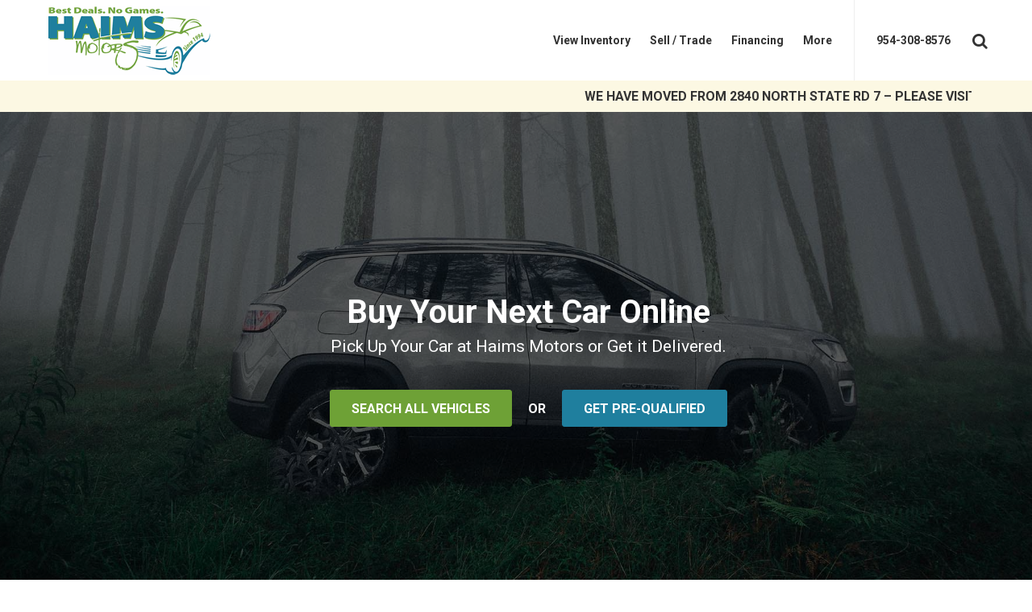

--- FILE ---
content_type: text/html
request_url: https://www.haimsmotors.com/
body_size: 64720
content:
<!DOCTYPE html>
<html dir="ltr" lang="en-US">
<head>
<title>Haims Motors Used Cars</title>
<meta name="description" content="Haims Motors Used Car Dealerships offers low priced used cars for sale. Our Car Dealership sells used cars, used trucks, used SUV, used minivan with competitive finance offers.">
<meta name="keywords" content="used cars, used cars for sale, used car dealer, used car dealership, used trucks, used SUV, used minivan, used mercedes, used bmw, used acura, used audi, used infiniti, used nissan ,used ford, used toyota, used hyundai">
<meta http-equiv="content-type" content="text/html; charset=utf-8">
<meta name="author" content="Haims Motors" />
<meta name="viewport" content="width=device-width, initial-scale=1, user-scalable=yes" />
<meta http-equiv="X-UA-Compatible" content="IE=edge" />
<meta name="og:title" content="Haims Motors Used Cars" />
<meta name="og:type" content="website" />
<meta property="og:site_name" content="Haims Motors" />
<meta name="og:url" content="https://www.haimsmotors.com/" />
<meta name="og:description" content="Haims Motors Used Car Dealerships offers low priced used cars for sale. Our Car Dealership sells used cars, used trucks, used SUV, used minivan with competitive finance offers." />
<meta property="og:image" content="https://images.ebizautos.media/foundation/sites/13048/AccountTemplate/images/logo-new.png" />
<link rel="canonical" href="https://www.haimsmotors.com/" />
<link rel="icon" type="image/x-icon" href="//images.ebizautos.media/Foundation/Templates/-2147483646/images/favicon.ico" />
<link rel="preconnect" href="https://images.ebizautos.media" crossorigin>
<link rel="preconnect" href="https://cdn.ebizautos.media" crossorigin>
<link rel="preconnect" href="https://stockphotos.ebizautos.media" crossorigin>
<link href="https://images.ebizautos.media/fonts/foundation-icons/font-icons_new.woff?v=1" type="font/woff2" crossorigin>
<link href="https://images.ebizautos.media/fonts/foundation-icons/font-icons_new.woff2?v=1" type="font/woff2" crossorigin>

<link rel="stylesheet" href="https://images.ebizautos.media/Foundation/Controls/-2147483583/css/foundation.css?v=06252025" type="text/css" />
<link rel="stylesheet" href="https://images.ebizautos.media/Foundation/Controls/-2147483583/css/font-icons_new-min.css?v=1a" type="text/css" /><link rel="stylesheet" href="https://images.ebizautos.media/Foundation/Templates/-2147483604/css/fonts.css" type="text/css" />
<link rel="stylesheet" href="https://images.ebizautos.media/Foundation/Templates/-2147483604/css/foundation-theme.css" type="text/css" />
<link rel="stylesheet" href="https://images.ebizautos.media/Foundation/Templates/-2147483604/css/responsive.css" type="text/css" />
<link rel="stylesheet" href="https://images.ebizautos.media/foundation/sites/13048/AccountTemplate/css/custom-new.css?v=4" type="text/css" />
<style type="text/css">#primary-menu ul li a{font-size: 14px;}
.button-alt{background-color: #6ea136 !important; border-color: #6ea136 !important;}
.button-alt:hover{background-color: #1f7f9e !important; border-color: #1f7f9e !important;}.pageType-Home #notifyMePriceAlert-toolbar,.pageType-Home #notifyMePriceAlert-toolbarToggle{visibility:hidden}#top-bar-sticky-wrapper,#header-sticky-wrapper,#bottom-mobile-header,#header,#top-bar,#header-wrap{position:relative;z-index:3}#hero .container,#hero .container-fullwidth,#hero-mobile .container,#hero-mobile .container-fullwidth,#hero .overlay,#hero .one-page-arrow{z-index:1;overflow:visible}#quick-browse-featured-1 .panel { align-items: center; border: 0; border-radius: 4; box-shadow: 0px 5px 7px #00000012; cursor: pointer; display: flex; justify-content: center; overflow: hidden; position: relative; width: 100%; -webkit-font-smoothing: antialiased; } #quick-browse-featured-1 .panel:hover {box-shadow: 0px 10px 15px #00000018;} .panel-transition:hover, .body-style [class^="col-"]:hover { transform: scale(1.03); } .panel-transition, .body-style [class^="col-"] { -webkit-transition: all .3s ease-in-out; -o-transition: all .3s ease-in-out; transition: all .3s ease-in-out; }#footer .social-media .social-icon{background-color: transparent!important;transform: scale(1);transition:.3s;}
#footer .social-media .social-icon:hover{background-color: transparent!important; border-color: transparent;transform: scale(1.2);}
#footer .social-media svg{max-width:32px;fill:#111}
#footer .social-icon{height:32px;width:32px;}
.tb-social-media .social-icon{background-color: transparent!important;transform: scale(1);transition:.3s;}
.tb-social-media .social-icon:hover{background-color: transparent!important; border-color: transparent;transform: scale(1.2);}
.tb-social-media .social-icon svg{max-width:28px;fill:#333;transition:.3s;}
.tb-social-media .social-icon:hover svg{max-width:28px;fill:#111}
.tb-social-media .social-icon{height:28px;width:28px;margin-bottom:0px;}
#mobile-social-media .social-icon{background-color: transparent!important;transform: scale(1);transition:.3s;}
#mobile-social-media .social-icon:hover{background-color: transparent!important; border-color: transparent;transform: scale(1.2);}
#mobile-social-media svg{max-width:42px;fill:#fff}
#mobile-social-media .social-icon{height:42px;width:42px;}
#notifyMePriceAlert-socialMedia .social-icon{background-color: transparent!important;transform: scale(1);transition:.3s;}
#notifyMePriceAlert-socialMedia .social-icon:hover{background-color: transparent!important; border-color: transparent;transform: scale(1.2);}
#notifyMePriceAlert-socialMedia svg{max-width:42px;fill:#000}
#notifyMePriceAlert-socialMedia .social-icon{height:42px;width:42px;}</style>
<!-- HeaderContents_Foundation_jQuery_v1.12.0 -->
<script src="https://images.ebizautos.media/Foundation/Templates/-2147483646/js/jquery.min.js"></script><!-- HeaderContents_Foundation_jQuery_v1.12.0_Cookie.12.0 -->
<script src="https://images.ebizautos.media/Foundation/Templates/-2147483646/js/jquery.cookie.min.js"></script>


<script type="text/javascript" language="javascript">
	var _leadJSParams = {	
		14 : 'https://www.haimsmotors.com/leads/scheduleappointmentrequest/?sitebox=sitebox_general&campaignid=9&campaignsitetypeid=1&segmentdefaultcampaignid=9&campaigntypeid=10',
29 : 'https://www.haimsmotors.com/leads/partsrequest/?sitebox=sitebox_general&campaignid=9&campaignsitetypeid=1&segmentdefaultcampaignid=9&campaigntypeid=10',
13 : 'https://www.haimsmotors.com/leads/vehiclefinder/?sitebox=sitebox_general&campaignid=9&campaignsitetypeid=1&segmentdefaultcampaignid=9&campaigntypeid=10',
40 : 'https://www.haimsmotors.com/leads/contactus/?sitebox=sitebox_general&campaignid=9&campaignsitetypeid=1&segmentdefaultcampaignid=9&campaigntypeid=10',
1 : 'https://www.haimsmotors.com/leads/email/?sitebox=sitebox_general&campaignid=9&campaignsitetypeid=1&segmentdefaultcampaignid=9&campaigntypeid=10',
45 : 'https://www.haimsmotors.com/leads/textrequest/?sitebox=sitebox_general&campaignid=9&campaignsitetypeid=1&segmentdefaultcampaignid=9&campaigntypeid=10',
9 : 'https://www.haimsmotors.com/leads/tradeappraisal/?sitebox=sitebox_general&campaignid=9&campaignsitetypeid=1&segmentdefaultcampaignid=9&campaigntypeid=10',
27 : 'https://www.haimsmotors.com/leads/requestatestdrive/?sitebox=sitebox_general&campaignid=9&campaignsitetypeid=1&segmentdefaultcampaignid=9&campaigntypeid=10',

	};
	var _hostLeadJSParams = {
		14 : 'https://www.haimsmotors.com/leads/scheduleappointmentrequest/?sitebox=sitebox_general&campaignid=9&campaignsitetypeid=1&segmentdefaultcampaignid=9&campaigntypeid=10',
29 : 'https://www.haimsmotors.com/leads/partsrequest/?sitebox=sitebox_general&campaignid=9&campaignsitetypeid=1&segmentdefaultcampaignid=9&campaigntypeid=10',
13 : 'https://www.haimsmotors.com/leads/vehiclefinder/?sitebox=sitebox_general&campaignid=9&campaignsitetypeid=1&segmentdefaultcampaignid=9&campaigntypeid=10',
40 : 'https://www.haimsmotors.com/leads/contactus/?sitebox=sitebox_general&campaignid=9&campaignsitetypeid=1&segmentdefaultcampaignid=9&campaigntypeid=10',
1 : 'https://www.haimsmotors.com/leads/email/?sitebox=sitebox_general&campaignid=9&campaignsitetypeid=1&segmentdefaultcampaignid=9&campaigntypeid=10',
45 : 'https://www.haimsmotors.com/leads/textrequest/?sitebox=sitebox_general&campaignid=9&campaignsitetypeid=1&segmentdefaultcampaignid=9&campaigntypeid=10',
9 : 'https://www.haimsmotors.com/leads/tradeappraisal/?sitebox=sitebox_general&campaignid=9&campaignsitetypeid=1&segmentdefaultcampaignid=9&campaigntypeid=10',
27 : 'https://www.haimsmotors.com/leads/requestatestdrive/?sitebox=sitebox_general&campaignid=9&campaignsitetypeid=1&segmentdefaultcampaignid=9&campaigntypeid=10',

	};
	var _commonJSParams = {
		DealerName: 'Haims Motors',
		DealerState: 'Florida',
		DealerStateCode: 'FL',
		DealerZip: '33021',
		LexusDealerId: '',
		DealerDomain: '//www.haimsmotors.com/',
		DefaultProxyUrl: '//www.haimsmotors.com/',
		HostWithoutTLD: 'haimsmotors',
		SiteId: '13048',
		SiteGuid: 'd03302f5-1d44-4588-87a1-7fd050184cf6',
		PageName: 'home',
		PageType: 1,
		Title: 'Haims Motors Used Cars',
		TrafficType: 'Typed/Bookmarked',
		Language: 'en',
		SecureSharedLocation: 'https://www.haimsmotors.com/',
		PASLocation: '//pas.ebizautos.media/api/gallery/',
		ReferrerPage: '',
		SiteboxName: 'sitebox_general'
	};
	var _trackingParams = {
		IsBmwTrackingOn: false,
		IsMiniTrackingOn: false,
		IsGoogleEventTrackingOn: true,
		IsConversionTrackingOn: true,
		IsToyotaTrackingOn: false,
		IsPorscheTrackingOn: false,
		IsVolkswagenTrackingOn: false,
		IsNTPageTrackingOn: false,
		GaTrackerNames: 'eBizReports',
		IsBmwFranchise: false,
		IsMiniFranchise: false,
		IsVolkswagenFranchise: false,
		VehicleId: '',
		StockIdParam: '',
		VinNumberParam: '',
		InventoryYearParam: 'no value',
		InventoryTrimParam: 'no value',
		InventoryMakeParam: 'no value',
		InventoryModelParam: 'no value',
		InventoryTypeParam: '',
		InventoryTransmissionParam: '',
		InventoryDriveTrainParam: '',
		InventoryFuelTypeParam: '',
		InventoryHighwayFuelEconomyParam: 'no value',
		InventoryCityFuelEconomyParam: 'no value',
		InventoryBodyStyleParam: '',
		InventoryLocationParam: '',
		InventoryConditionParam: '',
		InventoryCertifiedParam: '',
		InventoryIntColorTypeParam: '',
		InventoryIntColorParam: '',
		InventoryExtColorParam: '',
		InventoryEngineParam: '',
		InventoryPriceFromParam: '0',
		InventoryPriceToParam: '0',
		InventoryMpgCityFromParam: '0',
		InventoryMpgCityToParam: '0',
		InventoryMpgHwyFromParam: '0',
		InventoryMpgHwyToParam: '0',
		InventoryMultipleMakesParam: '',
		InventoryMultipleModelsParam: '',
		InventoryMultipleTrimsParam: '',
		InventoryMultipleExtColorsParam: '',
		InventoryMultipleIntColorsParam: '',
		InventoryMultipleBodyStylesParam: '',
		InventoryMultipleTransmissionsParam: '',
		InventoryMultipleFuelTypesParam: '',
		InventoryMultipleDriveTrainsParam: '',
		InventoryMultipleLocationsIDsParam: '',
		InventoryMultipleYearsParam: '',
		InventorySearchPhraseParam: '',
		InventorySearchStatusParam: '',
		LowestPriceValueParam: '0',
		MsrpParam: '0',
		LowestPrice: '',
		SpecialType: '',
		SpecialInventoryType: '',
		SearchInventoryResult: '',
		SearchPhrases: '',
		SearchInventoryTypeResult: '',
		LeadTypeId: 0,
		IsFormSubmited: false,
		IsLeadForm: false,
		IsFormError: false,
		prop1: '',
		eVar8: '',
		channel: '',
		customToyotaPageName: '',
		LeadId: ''
	};
	var _socialMediaBarParams = {
		YouTubeUserName: ''
	};
	</script>
	<script type="text/javascript" language="javascript"></script>
	<script>
    (function(i,s,o,g,r,a,m){i['GoogleAnalyticsObject']=r;i[r]=i[r]||function(){
    (i[r].q=i[r].q||[]).push(arguments)},i[r].l=1*new Date();a=s.createElement(o),
    m=s.getElementsByTagName(o)[0];a.async=1;a.src=g;m.parentNode.insertBefore(a,m)
    })(window,document,'script','//www.google-analytics.com/analytics.js','ga');
	
	ga('create', 'UA-7364301-1', 'auto', {'allowLinker': true});
	ga('require', 'linker');
	ga('linker:autoLink', ['.ebizautos.com']);
    ga('send', 'pageview');
</script>
	<script type="text/javascript" language="javascript"></script>
	<script language="javascript" type="text/javascript" src="https://images.ebizautos.media/foundation/gallery/js/global.js?v=35"></script>
	<script language="javascript" type="text/javascript" src="https://images.ebizautos.media/foundation/gallery/js/gallery.js?v=35"></script>
<!-- Google Tag Manager -->
<script>(function(w,d,s,l,i){w[l]=w[l]||[];w[l].push({'gtm.start':
new Date().getTime(),event:'gtm.js'});var f=d.getElementsByTagName(s)[0],
j=d.createElement(s),dl=l!='dataLayer'?'&l='+l:'';j.async=true;j.src=
'https://www.googletagmanager.com/gtm.js?id='+i+dl;f.parentNode.insertBefore(j,f);
})(window,document,'script','dataLayer','GTM-MNJ2DR');</script>
<!-- End Google Tag Manager -->

<!-- Google Tag Manager -->
<noscript><iframe src="//www.googletagmanager.com/ns.html?id=GTM-5DGLLM"
height="0" width="0" style="display:none;visibility:hidden"></iframe></noscript>
<script>(function(w,d,s,l,i){w[l]=w[l]||[];w[l].push({'gtm.start':
new Date().getTime(),event:'gtm.js'});var f=d.getElementsByTagName(s)[0],
j=d.createElement(s),dl=l!='dataLayer'?'&l='+l:'';j.async=true;j.src=
'//www.googletagmanager.com/gtm.js?id='+i+dl;f.parentNode.insertBefore(j,f);
})(window,document,'script','dataLayer','GTM-5DGLLM');</script>
<!-- End Google Tag Manager -->
 
<script>
  (function(i,s,o,g,r,a,m){i['GoogleAnalyticsObject']=r;i[r]=i[r]||function(){
  (i[r].q=i[r].q||[]).push(arguments)},i[r].l=1*new Date();a=s.createElement(o),
  m=s.getElementsByTagName(o)[0];a.async=1;a.src=g;m.parentNode.insertBefore(a,m)
  })(window,document,'script','//www.google-analytics.com/analytics.js','ga');
  
	ga('create', 'UA-83603032-1', 'auto', {'name': 'Dealer'}); 	ga('create', 'UA-111269967-1', 'auto', {'name': 'eBizReports','allowLinker': true}); 	ga('create', 'UA-139403572-1 ', 'auto', {'name': 'DealersUAfromEDMUNDS'}); 	ga('Dealer.send', 'pageview'); 	ga('eBizReports.send', 'pageview'); 	ga('DealersUAfromEDMUNDS.send', 'pageview');

</script>
  <meta name="msvalidate.01" content="648FBC5B10CFB9E0FA16D5CB250C50AE" />  <script async src="https://content-container.edmunds.com/1925788.js"
type="text/javascript"></script><script src='https://www.carcodesms.com/widgets/133751.js' type='text/javascript' async defer ></script>

<script type='text/javascript'>
window.__carcode = {
skipButton: true, /*doesn't attach default floating button to page*/
ready: function() { /*fires when the Carcode configured widget script below
is loaded and ready */
var widget = new CarcodeWidget(),
buttons = document.querySelectorAll(".sms-button");
for (var i = 0; i < buttons.length; i++) {
buttons[i].onclick = widget.clickHandler;
}
}
};
</script> <!-- Google Tag Manager -->

<script>(function(w,d,s,l,i){w[l]=w[l]||[];w[l].push({'gtm.start':

new Date().getTime(),event:'gtm.js'});var f=d.getElementsByTagName(s)[0],

j=d.createElement(s),dl=l!='dataLayer'?'&l='+l:'';j.async=true;j.src=

'https://www.googletagmanager.com/gtm.js?id='+i+dl;f.parentNode.insertBefore(j,f);

})(window,document,'script','dataLayer','GTM-56QW2ZH');</script>

<!-- End Google Tag Manager --> <!-- Google tag (gtag.js) -->
<script async src="https://www.googletagmanager.com/gtag/js?id=G-70RVG0X4LV"></script>
<script>
window.dataLayer = window.dataLayer || [];
function gtag(){dataLayer.push(arguments);}
gtag('js', new Date());

gtag('config', 'G-70RVG0X4LV');
</script> <!-- Google tag (gtag.js) -->
<script async src="https://www.googletagmanager.com/gtag/js?id=G-Z6WW8MGMB5"></script>
<script>
  window.dataLayer = window.dataLayer || [];
  function gtag(){dataLayer.push(arguments);}
  gtag('js', new Date());

  gtag('config', 'G-Z6WW8MGMB5');
</script>
<script src="https://images.ebizautos.media/foundation/gallery/js/top-bar-search.js"></script><!-- Header_AutoDealer_Schema_org -->
<script type="application/ld+json"> 
	{
	  "@context": "http://www.schema.org",
	  "@type": "AutoDealer",
	  "name": "Haims Motors",
	  "url": "http://www.haimsmotors.com/",
	  "logo": "https://images.ebizautos.media/foundation/sites/13048/AccountTemplate/images/logo-new.png",
	  "image": "https://images.ebizautos.media/foundation/sites/13048/AccountTemplate/images/logo-new.png",
	  "telephone": "+1 954-308-8576",
	  "address": {
		"@type": "PostalAddress",
		"streetAddress": "426 N State Rd 7 ",
		"addressLocality": "Hollywood",
		"addressRegion": "FL",
		"postalCode": "33021",
		"addressCountry": "USA"
	  },
	  "priceRange": "$$",
	  "geo": {
		"@type": "GeoCoordinates",
		"latitude": "26.035317",
		"longitude": "-80.209232"
	  },
	  "contactPoint": {
		"@type": "ContactPoint",
		"telephone": "+1 954-308-8576",
		"contactType": "sales"
	  },
	  "sameAs": [
        "",
        "",
        "",
        "",
        "",
        ""
      ]
	}
</script><!-- HeaderContents_Scripts_VehiclesInfoManager -->
<script src="https://images.ebizautos.media/foundation/controls/vehicles-info-manager/vehicles-info-manager-min.js"></script>
<script>
	var _commonVehiclesInfo = new Map(); //JavaScript dictionary with vehicles' info that is accesible on whole page
    
        
        FillVehiclesInfo("http://www.haimsmotors.com/", "featured vehicles", "FEATURED_VEHICLES");
    
    
    
    
</script></head>
<body class="stretched no-transition side-panel-left pageType-Home pageName-home">
<!-- Body_CustomCodeBodyTop -->
   <!-- Google Tag Manager (noscript) -->
<noscript><iframe src="https://www.googletagmanager.com/ns.html?id=GTM-MNJ2DR"
height="0" width="0" style="display:none;visibility:hidden"></iframe></noscript>
<!-- End Google Tag Manager (noscript) --> <!-- Google Tag Manager (noscript) -->

<noscript><iframe src="https://www.googletagmanager.com/ns.html?id=GTM-56QW2ZH"

height="0" width="0" style="display:none;visibility:hidden"></iframe></noscript>

<!-- End Google Tag Manager (noscript) -->
        <div id="wrapper" class="clearfix">
          <div role="banner">
            <!-- Skip to main content for ADA compliance -->
            <a class="skip-main button button-small" href="#content">Skip to main content</a>
            <!-- Skip to main content for ADA compliance -->
<!-- Body_SidePanelNav -->
<div class="body-overlay d-none"></div>
<div id="side-panel" class="d-none">
  <div id="side-panel-trigger-close" class="side-panel-trigger"><a href="#" aria-label="Close"><i class="icon-line-cross"></i></a></div>
  <div class="side-panel-wrap">
    <div id="mobile-custom-area-1"></div>          
    <nav id="mobile-menu" role="navigation" aria-label="Mobile Menu">
      <ul role="menubar" aria-label="Mobile Menu">
        
        <li role="menuitem" aria-haspopup="true" id="mobile-navID-30528" >
            <a href="//www.haimsmotors.com/used-cars.aspx"  class="ebiz-nav-item-link" nav-item-category="View Inventory" nav-item-name="View Inventory">View Inventory</a>
            
            <ul role="menu" aria-label="View Inventory">
                <li role="menuitem" id="mobile-navID-30528-sub" >
                    <a href="//www.haimsmotors.com/used-cars.aspx"  class="ebiz-nav-item-link" nav-item-category="View Inventory" nav-item-name="View Inventory">View Inventory</a>
                </li>
                
                <li role="menuitem" id="mobile-navID-30529" >
                    <a href="//www.haimsmotors.com/hollywood-inventory.aspx"  class="ebiz-nav-item-link" nav-item-category="Hollywood Inventory" nav-item-name="Hollywood Inventory">Hollywood Inventory</a>
                </li>
                <li role="menuitem" id="mobile-navID-30530" >
                    <a href="//www.haimsmotors.com/ft-lauderdale-inventory.aspx"  class="ebiz-nav-item-link" nav-item-category="Hollywood South Inventory" nav-item-name="Hollywood South Inventory">Hollywood South Inventory</a>
                </li>
                <li role="menuitem" id="mobile-navID-30535" >
                    <a href="//www.haimsmotors.com/vehicle-finder.aspx"  class="ebiz-nav-item-link" nav-item-category="Vehicle Finder" nav-item-name="Vehicle Finder">Vehicle Finder</a>
                </li>
                <li role="menuitem" id="mobile-navID-70210" >
                    <a href="//www.haimsmotors.com/commercial-vans-trucks.aspx"  class="ebiz-nav-item-link" nav-item-category="Commercial Vans/Trucks" nav-item-name="Commercial Vans/Trucks">Commercial Vans/Trucks</a>
                </li>
            </ul>
        </li>
        <li role="menuitem"  id="mobile-navID-71016" >
            <a href="//www.haimsmotors.com/value-your-trade.aspx"  class="ebiz-nav-item-link" nav-item-category="Sell / Trade" nav-item-name="Sell / Trade">Sell / Trade</a>
            
        </li>
        <li role="menuitem" aria-haspopup="true" id="mobile-navID-30542" >
            <a href="http://www.haimsmotors.com/credit-applications.aspx"  class="ebiz-nav-item-link" nav-item-category="Financing" nav-item-name="Financing">Financing</a>
            
            <ul role="menu" aria-label="Financing">
                <li role="menuitem" id="mobile-navID-30542-sub" >
                    <a href="http://www.haimsmotors.com/credit-applications.aspx"  class="ebiz-nav-item-link" nav-item-category="Financing" nav-item-name="Financing">Financing</a>
                </li>
                
                <li role="menuitem" id="mobile-navID-30543" >
                    <a href="http://www.haimsmotors.com/credit-card-authorization.aspx"  class="ebiz-nav-item-link" nav-item-category="Credit Card Authorization" nav-item-name="Credit Card Authorization">Credit Card Authorization</a>
                </li>
            </ul>
        </li>
        <li role="menuitem" aria-haspopup="true" id="mobile-navID-71380" >
            <a href="//www.haimsmotors.com/locations.aspx"  class="ebiz-nav-item-link" nav-item-category="More" nav-item-name="More">More</a>
            
            <ul role="menu" aria-label="More">
                <li role="menuitem" id="mobile-navID-71380-sub" >
                    <a href="//www.haimsmotors.com/locations.aspx"  class="ebiz-nav-item-link" nav-item-category="More" nav-item-name="More">More</a>
                </li>
                
                <li role="menuitem" id="mobile-navID-71381" >
                    <a href="https://www.haimsmotors.com/locations.aspx"  class="ebiz-nav-item-link" nav-item-category="Locations" nav-item-name="Locations">Locations</a>
                </li>
                <li role="menuitem" id="mobile-navID-71384" >
                    <a href="https://www.haimsmotors.com/events.aspx"  class="ebiz-nav-item-link" nav-item-category="Events" nav-item-name="Events">Events</a>
                </li>
                <li role="menuitem" id="mobile-navID-71383" >
                    <a href="//www.haimsmotors.com/shipping.aspx"  class="ebiz-nav-item-link" nav-item-category="Shipping" nav-item-name="Shipping">Shipping</a>
                </li>
            </ul>
        </li>
      </ul>
    </nav>
    <div id="mobil-custom-area-2"></div>
    <!-- Body_SidePanelSocial -->
    <div id="mobile-social-media" class="clearfix">
	
        
        
        
        
        
        
        
        
        
	
	</div>
<!-- Body_SidePanelSocialClose -->
        <div id="mobile-custom-area-3">
            
        </div>
      </div>
    </div>
    <!-- Body_SearchFlyout -->
    <div id="search-flyout" tabindex="-1" role="dialog" aria-labelledby="search-flyout-label">
      <div class="wrapper">     
        <a href="#" id="search-flyout-close" class="search-flyout-close" aria-label="Close Search Flyout"><i class="icon-line-cross"></i></a>
        <div class="container clearfix">
          <div class="text-center">
            <h2 id="search-flyout-label">Search Inventory</h2> 
          </div>
          <div class="search-wrapper">
            <form class="ebiz-search-inventory-form" action="/inventory.aspx" method="get" autocomplete="on">
              <div class="row">
                               
                <div class="col-md-10">
                  <div class="input">
                    <input class="search-flyout-input" type="text" name="_search" aria-label="Search Our Inventory" value="" placeholder="Search Inventory">
                  </div>
                </div>
                <div class="col-md-2">
                  <button name="submit" id="submit-button" class="button btn-block m-0 ebiz-search-submit">GO</button>
                </div>
              </div>
            </form>
          </div>
        </div>
      </div>
    </div>
<script>
  $( document ).ready(function() {
    $("#navID-callus").prependTo("#navID-71380 ul");
    $("#navID-71380>a").removeAttr("href");
    $("#navID-71380>a").css("cursor", "pointer");
    $("#navID-callus").css("display", "block");
  });
</script>

<!-- Body_HeaderStyle1_NoSearch -->
<header id="header" class="  mobile-center">
    <div id="header-wrap">
        <div class=" container-fullwidth clearfix">
            <div id="side-panel-trigger" class="side-panel-trigger d-block d-md-none">
                <a href="javascript:void(0);" aria-label="Menu"><i class="icon-line-menu"></i></a>
            </div>
            <div id="logo">
              <a href="//www.haimsmotors.com/home.aspx" class="standard-logo" aria-label="Haims Motors"><img src="https://images.ebizautos.media/foundation/sites/13048/AccountTemplate/images/logo-new.png" alt="Dealership Logo" /></a>
              <a href="//www.haimsmotors.com/home.aspx" class="retina-logo"><img src="https://images.ebizautos.media/foundation/sites/13048/AccountTemplate/images/logo-new@2x.png" alt="Dealership Logo" /></a>
              <a href="//www.haimsmotors.com/home.aspx" class="retina-mobile-logo"><img src="https://images.ebizautos.media/foundation/sites/13048/AccountTemplate/images/logo-new@2x-mobile.png" alt="Dealership Logo" /></a>
            </div>
            <nav id="primary-menu" class="style-1 d-print-none" role="navigation" aria-label="Primary Menu">
                <ul role="menubar" aria-label="Primary Menu">
                    
                    <li role="menuitem" aria-haspopup="true" id="navID-30528" >
                        <a href="//www.haimsmotors.com/used-cars.aspx"  class="ebiz-nav-item-link" nav-item-category="View Inventory" nav-item-name="View Inventory"><div>View Inventory</div></a>
                        
                        <ul role="menu" aria-label="View Inventory">
                            
                            <li role="menuitem" id="navID-30529" >
                                <a href="//www.haimsmotors.com/hollywood-inventory.aspx"  class="ebiz-nav-item-link" nav-item-category="Hollywood Inventory" nav-item-name="Hollywood Inventory"><div>Hollywood Inventory</div></a>
                            </li>
                            <li role="menuitem" id="navID-30530" >
                                <a href="//www.haimsmotors.com/ft-lauderdale-inventory.aspx"  class="ebiz-nav-item-link" nav-item-category="Hollywood South Inventory" nav-item-name="Hollywood South Inventory"><div>Hollywood South Inventory</div></a>
                            </li>
                            <li role="menuitem" id="navID-30535" >
                                <a href="//www.haimsmotors.com/vehicle-finder.aspx"  class="ebiz-nav-item-link" nav-item-category="Vehicle Finder" nav-item-name="Vehicle Finder"><div>Vehicle Finder</div></a>
                            </li>
                            <li role="menuitem" id="navID-70210" >
                                <a href="//www.haimsmotors.com/commercial-vans-trucks.aspx"  class="ebiz-nav-item-link" nav-item-category="Commercial Vans/Trucks" nav-item-name="Commercial Vans/Trucks"><div>Commercial Vans/Trucks</div></a>
                            </li>
                        </ul>
                    </li>
                    <li role="menuitem"  id="navID-71016" >
                        <a href="//www.haimsmotors.com/value-your-trade.aspx"  class="ebiz-nav-item-link" nav-item-category="Sell / Trade" nav-item-name="Sell / Trade"><div>Sell / Trade</div></a>
                        
                    </li>
                    <li role="menuitem" aria-haspopup="true" id="navID-30542" >
                        <a href="http://www.haimsmotors.com/credit-applications.aspx"  class="ebiz-nav-item-link" nav-item-category="Financing" nav-item-name="Financing"><div>Financing</div></a>
                        
                        <ul role="menu" aria-label="Financing">
                            
                            <li role="menuitem" id="navID-30543" >
                                <a href="http://www.haimsmotors.com/credit-card-authorization.aspx"  class="ebiz-nav-item-link" nav-item-category="Credit Card Authorization" nav-item-name="Credit Card Authorization"><div>Credit Card Authorization</div></a>
                            </li>
                        </ul>
                    </li>
                    <li role="menuitem" aria-haspopup="true" id="navID-71380" >
                        <a href="//www.haimsmotors.com/locations.aspx"  class="ebiz-nav-item-link" nav-item-category="More" nav-item-name="More"><div>More</div></a>
                        
                        <ul role="menu" aria-label="More">
                            
                            <li role="menuitem" id="navID-71381" >
                                <a href="https://www.haimsmotors.com/locations.aspx"  class="ebiz-nav-item-link" nav-item-category="Locations" nav-item-name="Locations"><div>Locations</div></a>
                            </li>
                            <li role="menuitem" id="navID-71384" >
                                <a href="https://www.haimsmotors.com/events.aspx"  class="ebiz-nav-item-link" nav-item-category="Events" nav-item-name="Events"><div>Events</div></a>
                            </li>
                            <li role="menuitem" id="navID-71383" >
                                <a href="//www.haimsmotors.com/shipping.aspx"  class="ebiz-nav-item-link" nav-item-category="Shipping" nav-item-name="Shipping"><div>Shipping</div></a>
                            </li>
                        </ul>
                    </li>
                    <li role="menuitem" id="navID-callus" style="display:none"><a href="tel:954-308-8576" class="ebiz-nav-item-link" nav-item-category="Call Us" nav-item-name="Call Us"><div>Call Us</div></a></li>
                    <li class="ml-4 pl-4 header-phone" style="border-left: 1px solid #eee"><a href="tel:954-308-8576"><div>954-308-8576</div></a></li>
                </ul>
				<div id="top-search" class="d-none d-md-block">
					<a href="#" id="top-search-trigger" aria-label="Search Toggle">
					    <i class="icon-search3"></i>
					    <i class="icon-line-cross"></i>
				    </a>
                    <form class="ebiz-search-inventory-form row d-none d-md-flex align-items-center with-search" action="/inventory.aspx" method="get">
				        <input type="text" name="_search" aria-label="_search" class="form-control justify-content-start" value="" placeholder="Type &amp; Hit Enter..">
				        <button type="submit" class="button justify-content-end" aria-label="Search"><i class="icon-search3 my-0 mr-1"></i> Search</button>
					</form>
				</div>
            </nav>
      </div>
    </div>
</header>
<div class="clear"></div>
            <!-- Body_MobileHeaderStart -->            
            <div id="bottom-mobile-header" class="clearfix d-block d-md-none">
    			<!-- Body_MobileHeaderLinks_ClickUsed -->
    			<ul>
	    			<li>
	    			    <a class="ebiz-calltoday-button ebiz-clicktocall-button" href="tel:954-308-8576 " department="sales">
                        <i class="icon-phone3"></i> Call Us</a>
                               
	    			</li>
    				<li><a class="top-mobile-map-trigger ebiz-view-google-map" href="https://www.google.com/maps?q=426 N State Rd 7+,Hollywood,FL+33021&spn=0.023888,0.039669&t=h&hl=en" target="_blank" rel="noopener"><i class="icon-map-marker2"></i> Map</a></li>
                    <li class="mobile-header-trigger"><div data-mobile-section="#mobile-header-section--search"><a href="javascript:void(0);"><i class="icon-search3"></i> Search</a></div></li>
                </ul>
                <!-- Body_MobileHeaderLinksEnd -->
            </div>
            <!-- Body_MobileHeaderEnd -->
                <!-- Body_MobileHeaderSearch -->
    			<div id="mobile-header-section--call-us" class="mobile-header-section">
                    <style>
    .mobile-bar-row:nth-child(odd) {
        background-color: #f5f5f5;
    }
</style>

<div class="mobile-bar-row clearfix">
<div class="col-xs-7">
    <div class="tleft">
        Haims Hollywood Sales
    </div>
</div> <!-- /.col -->
<div class="col-xs-5">
    <div class="tright">
        <a href="tel:954-308-8576">954-308-8576</a>
    </div>
</div> <!-- /.col -->
</div> <!-- /.mobile-bar-row -->

<div class="mobile-bar-row clearfix">
    <div class="col-xs-7">
        <div class="tleft">
            Haims Lauderdale Lakes Sales
        </div>
    </div> <!-- /.col -->
    <div class="col-xs-5">
        <div class="tright">
            <a href="tel:954-308-8580">954-308-8580</a>
        </div>
    </div> <!-- /.col -->
</div> <!-- /.mobile-bar-row -->

<div class="mobile-bar-row clearfix">
    <div class="col-xs-7">
        <div class="tleft">
            Haims Truck Center
        </div>
    </div> <!-- /.col -->
    <div class="col-xs-5">
        <div class="tright">
            <a href="tel:954-388-7825">954-388-7825</a>
        </div>
    </div> <!-- /.col -->
</div> <!-- /.mobile-bar-row -->

<div class="mobile-bar-row clearfix">
    <div class="col-xs-7">
        <div class="tleft">
            Haims Motors Hollywood South
        </div>
    </div> <!-- /.col -->
    <div class="col-xs-5">
        <div class="tright">
            <a href="tel:954-510-9888">954-510-9888</a>
        </div>
    </div> <!-- /.col -->
</div>
    

				</div>
    			<div id="mobile-header-section--search" class="mobile-header-section">
                  <form class="ebiz-search-inventory-form m-0" action="/inventory.aspx" method="get" autocomplete="on">
	                <div class="wrapper clearfix">
                    					
					<div class="col-xs-10 col-sm-10">
						<div class="input m-0">
							<input type="text" name="_search" class="form-control" aria-label="Search Inventory" placeholder="Search Inventory">									
						</div>
					</div>
					<div class="col-xs-2 col-sm-2 pl-0">
           				<button type="submit" class="button btn-block m-0 p-0">Go</button>
        			</div>						
                  </div>
                  </form>					
				</div>
</div> <!-- role="banner" end -->
        <!-- Body_ContentStart -->
        <section role="region" aria-label="Alerts">
            <style>
                @media (min-width: 768px) {
                    @keyframes marquee {
                        0% {
                            text-indent: 100%
                        }
                        100% {
                            text-indent: -100%
                        }
                    }
                    #content-marquee .marquee {
                        animation: marquee 35s linear infinite;
                        overflow: hidden;
                        white-space: nowrap;
                        width: 100%;
                    }
                    #content-marquee .marquee:hover {
                        animation-play-state: paused;
                    }
                }
            </style>
            <div id="content-marquee" class="bg-warning py-1 text-center">
              <div class="container-fullwidth my-2">
                <div class="row text-center marquee">
                  <div class="col-xs-12">
                    <p class="m-0 font-weight-bold">
                        WE HAVE MOVED FROM 2840 NORTH STATE RD 7 – PLEASE VISIT US AT 426 NORTH STATE RD 7.
                    </p>
                  </div>
                </div>
              </div>
            </div>
        </section>
        <section id="content" role="main">
<section id="hero" class="vh-100 d-none d-md-block responsive-bg lazy" data-src="//images.ebizautos.media/foundation/sites/13048/AccountTemplate/images/hero-bg-d.jpg">
  <div class="overlay h-100 w-100"></div>
  <div class="container h-100">
    <div id="hero-content" class="d-flex h-100 text-center align-items-center">
      <div class="w-100">
        <!-- Body_HeroSection_V2_Mobile_Content_QuickBrowse_I -->
<script>
  var HasToSelectMakeWhenOnlyOneExist = true;
  var HasToSelectModelWhenOnlyOneExist = true;
  var HasToSelectBodyStyleWhenOnlyOneExist = true;
</script>
<div class="container py-5">
  <div>
    <h1 class="fontwhite mb-0 text-center">Buy Your Next Car Online</h1>
    <p class="lead fontwhite mb-5 text-center">Pick Up Your Car at Haims Motors or Get it Delivered.</p>
  </div>
  <div class="row">
    <div class="col-xs-12 text-center">
      <a href="/inventory.aspx" class="button button-large button-alt">SEARCH ALL VEHICLES</a><span class="mx-4 fontwhite"><b>OR</b></span><a href="/financing.aspx" class="button button-large">GET PRE-QUALIFIED</a>
    </div>
  </div>
</div>
      </div>
      <a href="#" data-scrollto="#content-start" class="one-page-arrow d-none d-md-inline" aria-label="Scroll to Content">
        <i class="icon-angle-down"></i>
      </a>
    </div>
  </div>
</section>
<a name="content-start" id="content-start"></a>
<script type="text/javascript">
$(document).ready(function(){
  if ($("#top-bar").length) {
    var tbHeight = $("#top-bar").outerHeight()
  } else if ($("#top-bar-v2").length) {
    var tbHeight = $("#top-bar-v2").outerHeight()
  } else { var tbHeight = 0 };
  if ($("#bottom-bar").length) { var bbHeight = $("#bottom-bar").outerHeight() } else { var bbHeight = 0 };
  if ($("#nav-schedule-service-desktop").length) { var nssHeight = $("#nav-schedule-service-desktop").outerHeight() } else { var nssHeight = 0 };
  if ($("#site-alert-message").length) { var samHeight = $("#site-alert-message").outerHeight() } else { var samHeight = 0 };
  var totalHeaderHeight = $("#header").outerHeight() + tbHeight + bbHeight + nssHeight + samHeight; 
  var heroTop = "-" + totalHeaderHeight + "px";
  var anchorTop = (totalHeaderHeight / 2) + -(totalHeaderHeight) + 50 + "px";
  $("#hero").css({
    "margin-top": heroTop
  });
  $("#hero-video").css({
    "padding-top": totalHeaderHeight
  });
  $("#hero-content").css({
    "padding-top": (totalHeaderHeight / 2) + 50 + "px"
  });
  $("#content-start").css({
    "top": anchorTop
  });
  $(function() {
    $(window).on("scroll",function() {
      if ($(this).scrollTop() > totalHeaderHeight) {
        $("#notifyMePriceAlert-toolbar:hidden").css('visibility', 'visible').fadeIn('slow');
        $("#notifyMePriceAlert-toolbarToggle:hidden").css('visibility', 'visible').fadeIn('slow');
      } else {
        $("#notifyMePriceAlert-toolbar:visible").fadeOut("slow");
        $("#notifyMePriceAlert-toolbarToggle:visible").fadeOut("slow");
      }
    });
  })
})
</script>
<section id="hero-mobile" class="responsive-bg d-block d-md-none lazy" data-src="//images.ebizautos.media/foundation/sites/13048/AccountTemplate/images/hero-bg-m.jpg">
  <div class="overlay"></div>
        <div class="container py-5 vh-100 d-flex align-items-center justify-content-center flex-wrap">
  <div>
    <h1 class="fontwhite mb-0 text-center">Buy Your Next Car Online</h1>
    <p class="lead fontwhite mb-5 text-center">Pick Up Your Car at Haims Motors or Get it Delivered.</p>
    <div class="row">
      <div class="col-xs-12 text-center">
        <a href="/inventory.aspx" class="button button-large button-alt" data-class-xxs="btn-block text-center mx-0" data-class-xs="btn-block text-center mx-0" data-class-sm="" data-class-md="" data-class-lg="">SEARCH ALL VEHICLES</a><span class="mx-4 fontwhite"><b>OR</b></span><a href="/financing.aspx"  class="button button-large" data-class-xxs="btn-block text-center mx-0" data-class-xs="btn-block text-center mx-0" data-class-sm="" data-class-md="" data-class-lg="">GET PRE-QUALIFIED</a>
      </div>
    </div>
  </div>
</div></section>
<!-- Body_SlideshowStyle1 -->
<div id="homepage-slider-top" class="slider slider-bg clearfix" role="group" aria-label="Slideshow Images">
  <div class="wrapper">
    <div class="cycle-slideshow"
      data-cycle-swipe="true"
      data-cycle-swipe-fx="fade"
      data-cycle-pause-on-hover="true"
      data-cycle-slides=">div"
      data-cycle-speed="500"
      data-cycle-timeout="5000"
      data-cycle-prev="#slider-prev"
      data-cycle-next="#slider-next"
      data-cycle-pager="#homepage-slideshow-pager"
      >   
        <div class="hero">
            <a href="/shipping.aspx" class="ebiz-home-image-viewer-img" carousel-item-category="Shipping" carousel-item-name="Shipping" carousel-item-id="0" title="Shipping" pos="0">
                <img src="//images.ebizautos.media/foundation/sites/13048/AccountTemplate/images/slides/Top Banner 1.png" alt="Car Delivery" loading="lazy">
            </a>
        </div>
        <div class="hero">
            <a href="/sell-and-trade.aspx" class="ebiz-home-image-viewer-img" carousel-item-category="Sell and Trade" carousel-item-name="Sell and Trade" carousel-item-id="1" title="Sell and Trade" pos="1">
                <img src="//images.ebizautos.media/foundation/sites/13048/AccountTemplate/images/slides/Top Banner 2.png" alt="Car Delivery" loading="lazy">
            </a>
        </div>
        <div class="hero">
            <a href="/used-cars.aspx" class="ebiz-home-image-viewer-img" carousel-item-category="Used Cars" carousel-item-name="Used Cars" carousel-item-id="2" title="Shipping" pos="2">
                <img src="//images.ebizautos.media/foundation/sites/13048/AccountTemplate/images/slides/Top Banner 3.png" alt="Car Delivery" loading="lazy">
            </a>
        </div>
    </div>
    <a href="#" id="slider-prev" class="slideshow-btn previous style-2 d-none d-md-block" aria-label="View Previous Image"></a>
    <a href="#" id="slider-next" class="slideshow-btn next style-2 d-none d-md-block" aria-label="View Next Image"></a>
  </div>
</div>

<style>
    #quick-browse-featured-1 .icon {background: #f6f6f6;border-radius: 22px; padding: 10px 5px;}
</style>

<!-- Body_QuickBrowse_Middle_BodyStyle_Price -->		
<div id="quick-browse-featured-1" class=" control-padding-lg">
  <div class=" container-fullwidth clearfix">
    <div class="row d-flex flex-wrap">
      <div class="col-xs-12 col-md-6 d-flex flex-column">
        <div class="fancy-title title-border title-center">
          <h2>Browse By Body Style</h2>
        </div>
        <div class="row my-auto body-style d-flex flex-wrap justify-content-center">
          <div class="col-xs-4 col-lg-3 text-center mb-5">
            <div class="icon">
              <a href="/inventory.aspx?_bodystyle=1">
                <img src="//images.ebizautos.media/foundation/sites/14369/AccountTemplate/images/icons/convertible.jpg" class="responsive" />
              </a>
            </div>
            <div class="title">
              <a href="/inventory.aspx?_bodystyle=1">
                Convertible
              </a>
            </div>
          </div>
          <div class="col-xs-4 col-lg-3 text-center mb-5">
            <div class="icon">
              <a href="/inventory.aspx?_bodystyle=2">
                <img src="//images.ebizautos.media/foundation/sites/14369/AccountTemplate/images/icons/coupe.jpg" class="responsive" />
              </a>
            </div>
            <div class="title">
              <a href="/inventory.aspx?_bodystyle=2">
                Coupe
              </a>
            </div>
          </div>
          <div class="col-xs-4 col-lg-3 text-center mb-5">
            <div class="icon">
              <a href="/inventory.aspx?_bodystyle=3">
                <img src="//images.ebizautos.media/foundation/sites/14369/AccountTemplate/images/icons/hatchback.jpg" class="responsive" />
              </a>
            </div>
            <div class="title">
              <a href="/inventory.aspx?_bodystyle=3">
                Hatchback
              </a>
            </div>
          </div>
          <div class="col-xs-4 col-lg-3 text-center mb-5">
            <div class="icon">
              <a href="/inventory.aspx?_bodystyle=4">
                <img src="//images.ebizautos.media/foundation/sites/14369/AccountTemplate/images/icons/sedan.jpg" class="responsive" />
              </a>
            </div>
            <div class="title">
              <a href="/inventory.aspx?_bodystyle=4">
                Sedan
              </a>
            </div>
          </div>
          <div class="col-xs-4 col-lg-3 text-center mb-5 mb-lg-0">
            <div class="icon">
              <a href="/inventory.aspx?_bodystyle=5" >
                <img src="//images.ebizautos.media/foundation/sites/14369/AccountTemplate/images/icons/suv.jpg" class="responsive" />
              </a>
            </div>
            <div class="title">
              <a href="/inventory.aspx?_bodystyle=5">
                SUV
              </a>
            </div>
          </div>
          <div class="col-xs-4 col-lg-3 text-center mb-5 mb-lg-0">
            <div class="icon">
              <a href="/inventory.aspx?_bodystyle=6">
                <img src="//images.ebizautos.media/foundation/sites/14369/AccountTemplate/images/icons/truck.jpg" class="responsive" />
              </a>
            </div>
            <div class="title">
              <a href="/inventory.aspx?_bodystyle=6">
                Truck
              </a>
            </div>
          </div>
          <div class="col-xs-4 col-lg-3 text-center">
            <div class="icon">
              <a href="/inventory.aspx?_bodystyle=7">
                <img src="//images.ebizautos.media/foundation/sites/14369/AccountTemplate/images/icons/van.jpg" class="responsive" />
              </a>
            </div>
            <div class="title">
              <a href="/inventory.aspx?_bodystyle=7">
                Van
              </a>
            </div>
          </div>
          <div class="col-xs-4 col-lg-3 text-center">
            <div class="icon">
              <a href="/inventory.aspx?_bodystyle=8">
                <img src="//images.ebizautos.media/foundation/sites/14369/AccountTemplate/images/icons/wagon.jpg?v=1" class="responsive" />
              </a>
            </div>
            <div class="title">
              <a href="/inventory.aspx?_bodystyle=8">
                Wagon
              </a>
            </div>
          </div>
        </div>
      </div>
      <div class="col-xs-12 col-md-6">
        <div class="fancy-title title-border title-center mt-5 mt-lg-0">
          <h2>Browse By Price</h2>
        </div>
        <div class="d-flex flex-wrap">
          <div class="col-xs-6 col-sm-6 col-md-6 d-flex align-items-stretch">
            <a class="panel bgcolor-1 panel-default panel-transition" href="/inventory.aspx?_priceto=15000">
              <div class="panel-body text-center">
                <span class="h5">Under</span><br />
                <span class="h2">$15,000</span>
              </div>
            </a>
          </div>
          <div class="col-xs-6 col-sm-6 col-md-6 d-flex align-items-stretch">
            <a class="panel bgcolor-1 panel-default panel-transition" href="/inventory.aspx?_pricefrom=15000&_priceto=20000">
              <div class="panel-body text-center">
                <span class="h2">$15,000</span><br /> to
                <br />
                <span class="h2">$20,000</span>
              </div>
            </a>
          </div>
          <div class="col-xs-6 col-sm-6 col-md-6 d-flex align-items-stretch">
            <a class="panel bgcolor-1 panel-default panel-transition" href="/inventory.aspx?_pricefrom=20000&_priceto=25000">
              <div class="panel-body text-center">
                <span class="h2">$20,000</span><br /> to
                <br />
                <span class="h2">$25,000</span>
              </div>
            </a>
          </div>
          <div class="col-xs-6 col-sm-6 col-md-6 d-flex align-items-stretch">
            <a class="panel bgcolor-1 panel-default panel-transition" href="/inventory.aspx?_pricefrom=25000">
              <div class="panel-body text-center">
                <span class="h5">Over</span><br />
                <span class="h2">$25,000</span>
              </div>
            </a>
          </div>
        </div>
      </div>
    </div>
  </div>
</div>
<script type="text/javascript">
  $(document).on('click', '.data-href[data-href]:not(a)', function() {
    btnURL = $(this).attr('data-href');
    window.open(btnURL, '_blank');
  });
</script><!-- Body_HomepageFeaturedVehicles_V1 -->

<div id="homepage-slider" class="slider slider-bg  clearfix" role="group" aria-label="Slideshow Images">
  <div class="wrapper">
    <div class="cycle-slideshow"
      data-cycle-swipe="true"
      data-cycle-swipe-fx="fade"
      data-cycle-pause-on-hover="true"
      data-cycle-slides=">div"
      data-cycle-speed="500"
      data-cycle-timeout="5000"
      data-cycle-prev="#slider-prev-1"
      data-cycle-next="#slider-next-1"
      data-cycle-pager="#homepage-slideshow-pager"
      data-cycle-progressive="#slides"                  
      >
    
	        
        <div class="hero">
            
                <img src="https://images.ebizautos.media/sites/13048/homepagelibrary/107633_13048.jpg" alt="Inspection" width="1600" height="500" />
            
        </div>
                            
	
	                        
	
	                        
	
    <script id="slides" type="text/cycle" data-cycle-split="--~--">
    
	                        
	
	        
        <div class="hero">
            
                <img src="https://images.ebizautos.media/sites/13048/homepagelibrary/107634_13048.jpg" alt="Family" width="1600" height="500" />
            
        </div>
        --~--
                            
	
	        
        <div class="hero">
            
                <img src="https://images.ebizautos.media/sites/13048/homepagelibrary/107635_13048.jpg" alt="Service" width="1600" height="500" />
            
        </div>
        --~--
                            
	
    </script>
    </div>
    <a href="#" id="slider-prev-1" class="slideshow-btn previous style-2 d-none d-md-block" aria-label="View Previous Image"></a>
    <a href="#" id="slider-next-1" class="slideshow-btn next style-2 d-none d-md-block" aria-label="View Next Image"></a>
  </div>
</div><!-- Body_HomepageMap_V1 (MapBox) -->
<div id="map-1" class="control-padding-lg mt-5" role="group" aria-label="Interactive Map by MapBox">
    <div class="container-fullwidth clearfix">
      <div class="fancy-title title-border title-center">
        <h2>Get In Touch</h2>
      </div>            
      <div id="mapbox-map" style="height: 400px; width: 100%; color: #000"></div>
      <script defer src="https://api.tiles.mapbox.com/mapbox-gl-js/v1.10.1/mapbox-gl.js"></script>
      <link href="https://api.tiles.mapbox.com/mapbox-gl-js/v1.10.1/mapbox-gl.css" rel="stylesheet" />
      <script>
        var mapbox_token = 'pk.eyJ1IjoibWFwc2dyb3VwMyIsImEiOiJjanA4bTFwZ3gwMjMzM3JwbTRjeGdxNnhsIn0.cIJ-TDPg-i-xmkgLVsZcGg';
        var mapbox_latitude = 26.035317;
        var mapbox_longitude = -80.209232;
        var mapbox_latlng = {lat: mapbox_latitude, lng: mapbox_longitude};
        var mapbox_zoom = 16;
        var mapbox_HTML = "<p class='mt-3 mb-0 font-weight-bold'>Haims Motors</p>" +
          "<p class='mb-0'>426 N State Rd 7<br>" +
          
          "Hollywood, FL 33021</p>";
        var scrollAmount = 0;
        var pixelsToDispMap = 700;
      </script>
      <script defer src="https://images.ebizautos.media/Foundation/Controls/-2147483113/js/functions-mapbox.js"></script>
    </div>
</div>
<!-- Body_Homepage_Custom_Bottom -->
<!-- Body_HomepageWelcomeStyle4_Independent-->
<div id="footer-content" class="control-padding-lg bgcolor-1 ">
    <div class="container-fullwidth clearfix">
      <div class="row clearfix">
        <div class="col-sm-4 col-md-3 col-lg-2">
        <div class="clearfix">
          <div class="content">
            <h2>Haims Motors</h2>
            <p>426 N State Rd 7<br />
              
              Hollywood, FL 33021</p>
            <span class="d-block d-md-none">
              <p class="phone salesphone ebiz-calltoday-button mb-0">Sales: <a href="tel:954-308-8576" class="phone-sales underline">954-308-8576</a></p>
            </span>
            <span class="d-none d-md-block">
              <p class="phone salesphone ebiz-calltoday-button mb-0">Sales: <span class="phone-sales">954-308-8576</span></p>
            </span>
            <span class="d-block mt-4">
              <a href="/events.aspx">Events</a><br><a href="/locations.aspx">About Us</a>
            </span>
          </div>
        </div>
        </div>
        <div class="col-sm-8 col-md-5 col-lg-7">
          <div id="welcome-text" class="content mt-5 mt-md-0">
            <h3>About Us</h3>
            <p>Haims Motors is the #1 used car dealer in Broward County, a family-owned
and operated business established in 1994 in South Florida. We began in a
warehouse with 5 used cars and have grown to fill two lots, in Hollywood
Florida. With over 300 vehicles in stock, we sell over 1500+ cars a year,
making us one of the largest independent used car dealerships in South
Florida. We carry a wide range of inventory, including luxury models,
trucks & SUVs. Our financing programs are second to none and have direct
relationships with large banks and credit unions who are aggressive in
getting our customers approved, regardless of credit history. Our
full-service garage thoroughly inspects and services each new arrival. They
are then sent to our detail departments to be meticulously cleaned. Our
sales staff is trained to be professional and courteous to deliver
exceptional customer service. As a result, we have many repeat customers
and referrals every month. We'll be more than happy to get you into your
dream car at the best price. In addition to all of this, we believe that
the secret to success is to strive to always offer the BEST DEALS & NO
GAMES! If you are looking for a used car, come visit us at either location
and test drive one of our cars today.  <a href="/locations.aspx">Learn More</a></p>
          </div>
        </div>
        <div class="col-sm-12 col-md-4 col-lg-3">
          <div class="content hours-overlay-wrap mt-5 mt-md-0">
            <h3>Hours of Operation</h3>
            <table class="table borderless">
              <tbody>
                <tr >
                  <td>Monday:</td>
                  <td class="tright">9 a.m. - 9 p.m.</td>
                </tr>
                <tr >
                  <td>Tuesday:</td>
                  <td class="tright">9 a.m. - 9 p.m.</td>
                </tr>
                <tr >
                  <td>Wednesday:</td>
                  <td class="tright">9 a.m. - 9 p.m.</td>
                </tr>
                <tr >
                  <td>Thursday:</td>
                  <td class="tright">9 a.m. - 9 p.m.</td>
                </tr>
                <tr class="fontbold">
                  <td>Friday:</td>
                  <td class="tright">9 a.m. - 9 p.m.</td>
                </tr>
                <tr >
                  <td>Saturday:</td>
                  <td class="tright">9 a.m. - 9 p.m.</td>
                </tr>
                <tr >
                  <td>Sunday:</td>
                  <td class="tright">11 a.m. - 5 p.m.</td>
                </tr>
              </tbody>
            </table>
          </div>
        </div>       
      </div>
    </div>
</div>
        </section>
        <!-- Body_ContentEnd -->
        <!-- Footer_Start -->
        <footer id="footer" role="contentinfo">
			<!-- Footer_Content -->
			<div id="footer-content-1" class="d-none d-sm-block">
				<div class="container-fullwidth clearfix">
					<div class="row">
						<div class="col-sm-12">
							<div class="social-media clearfix">
                            
                                
                                
                                
                                
                                
                                
                                
                                
                                
                        	
						    </div>
						</div>
					</div>
				</div>
			</div>
            <!-- Footer_CopyrightStart -->
			<div id="copyrights" class="copyright-links">
				<div class="container-fullwidth clearfix">
				    <div id="ebiz-copyright">
                    						<div id="ebiz-terms" class="divcenter">             
							<a href="//www.haimsmotors.com/terms-of-use.aspx">Terms of Use</a> | <a href="//www.haimsmotors.com/privacy-policy.aspx">Privacy Policy</a> | <a href="//www.haimsmotors.com/sitemap.aspx">Site Map</a>
						</div> <!-- /#ebiz-terms -->
					
						<div id="ebiz-sitemap">
							Haims Motors © Copyright 2025
						
						</div> <!-- /#ebiz-sitemap -->			        </div>		
				</div>
			</div>
			<!-- Footer_CopyrightEnd -->
<!-- Footer_LeadFormModals -->
<div class="modal" id="modal-textrequest" tabindex="-1" role="dialog" aria-labelledby="modal-textrequest-label">
	<div class="modal-dialog modal-md">
	<div class="modal-body">
		<div class="modal-content">
			<div class="modal-header">
				<div class="row">
				<div class="col-xs-10">
					<h2 class="color m-0" id="modal-textrequest-label">Send Me a Text</h2>
				</div>
				<div class="col-xs-2">
					<button id="modal-textrequest-close" type="button" class="button button-mini button-alt px-3 fright" aria-label="Close Form" data-dismiss="modal"><i class="icon-line-cross m-0"></i></button>
				</div>
				</div>
			</div>
			<div id="form-textrequest" class="modal-body">
				<div id="form-content-textrequest">
                    <div class="ebizWebForm" data-source="https://www.haimsmotors.com/leads/textrequest/?sitebox=sitebox_general&amp;campaignid=9&amp;campaignsitetypeid=1&amp;segmentdefaultcampaignid=9&amp;campaigntypeid=10" hidden width="100%" scrolling="auto"></div>
				</div>
			</div>
		</div>
	</div>
	</div>
</div>
<div class="modal" id="modal-contactus" tabindex="-1" role="dialog" aria-labelledby="modal-contactus-label">
	<div class="modal-dialog modal-lg">
	<div class="modal-body">
		<div class="modal-content">
			<div class="modal-header">
				<div class="row">
				<div class="col-xs-10">
					<h2 class="color m-0" id="modal-contactus-label">Contact Us</h2>
				</div>
				<div class="col-xs-2">
					<button id="modal-contactus-close" type="button" class="button button-mini button-alt px-3 fright" aria-label="Close Form" data-dismiss="modal"><i class="icon-line-cross m-0"></i></button>
				</div>
				</div>
			</div>
			<div id="form-contactus" class="modal-body">
				<div id="form-content-contactus">
                    <div class="ebizWebForm" data-source="https://www.haimsmotors.com/leads/contactus/?sitebox=sitebox_general&amp;campaignid=9&amp;campaignsitetypeid=1&amp;segmentdefaultcampaignid=9&amp;campaigntypeid=10" hidden width="100%" scrolling="auto"></div>
				</div>
			</div>
		</div>
	</div>
	</div>
</div>
<div class="modal" id="modal-scheduletestdrive" tabindex="-1" role="dialog" aria-labelledby="modal-scheduletestdrive-label">
	<div class="modal-dialog modal-lg">
	<div class="modal-body">
		<div class="modal-content">
			<div class="modal-header">
				<div class="row">
				<div class="col-xs-10">
					<h2 class="color m-0" id="modal-scheduletestdrive-label">Schedule Test Drive</h2>
				</div>
				<div class="col-xs-2">
					<button id="modal-scheduletestdrive-close" type="button" class="button button-mini button-alt px-3 fright" aria-label="Close Form" data-dismiss="modal"><i class="icon-line-cross m-0"></i></button>
				</div>
				</div>
			</div>
			<div id="form-scheduletestdrive" class="modal-body">
				<div id="form-content-scheduletestdrive">
                    <div class="ebizWebForm" data-source="" hidden width="100%" scrolling="auto"></div>
				</div>
			</div>
		</div>
	</div>
	</div>
</div>
<div class="modal" id="modal-requestmoreinfo" tabindex="-1" role="dialog" aria-labelledby="modal-requestmoreinfo-label">
	<div class="modal-dialog modal-lg">
	<div class="modal-body">
		<div class="modal-content">
			<div class="modal-header">
				<div class="row">
				    <div class="col-xs-10">
					    <h2 class="color m-0" id="modal-requestmoreinfo-label">Contact Us</h2>
				    </div>
				    <div class="col-xs-2">
					    <button id="modal-requestmoreinfo-close" type="button" class="button button-mini button-alt px-3 fright" aria-label="Close Form" data-dismiss="modal"><i class="icon-line-cross m-0"></i></button>
				    </div>
				</div>
			</div>
			<div id="form-requestmoreinfo" class="modal-body">
				<div id="form-content-requestmoreinfo">
                    <div class="ebizWebForm" data-source="https://www.haimsmotors.com/leads/email/?sitebox=sitebox_general&amp;campaignid=9&amp;campaignsitetypeid=1&amp;segmentdefaultcampaignid=9&amp;campaigntypeid=10" hidden width="100%" scrolling="auto"></div>
				</div>
			</div>
		</div>
	</div>
	</div>
</div>
		</footer>
		<!-- Footer_End -->
	</div>
	<!-- Footer_Document_Wrapper_Close -->
<!-- Footer_Foundation_JS_V2_jQuery_v1.12.0 -->
<div id="gotoTop" class="icon-angle-up"></div>
<!-- All Pages Plugins -->
<script id="plugins-main" defer src="https://images.ebizautos.media/Foundation/Controls/-2147482815/js/plugins-main-min.js"></script>
<!-- Functions All Pages -->
<script id="functions-main" defer src="https://images.ebizautos.media/Foundation/Controls/-2147482815/js/functions-main-min.js"></script>
<!-- jQuery Validate -->
<script id="plugins-validate" defer src="https://images.ebizautos.media/Foundation/Controls/-2147482816/js/jquery.validate-min.js"></script>
<!-- Custom Codes Footer Start -->
 
<script>
(function(d, s, id) {
  var js, cnjs = d.getElementsByTagName('head')[0];
  if (d.getElementById(id)) return;
  js = d.createElement(s); js.id = id;
  js.src = "//app.carnow.com/dealers/carnow_plugin.js?key=xvkE3jyn3hv83dj4bavEc1525mfhkJxxv8kqHkqAGCCspx7s";
  cnjs.appendChild(js, cnjs);
  js.onload = function () { CarNowPlugin.init(); }
}(document, 'script', 'com-carnow-plugin'));
</script>

<!-- Custom Codes Footer End -->
<!-- Body_SlideshowStyle_JS -->
<script id="plugins-cycle2" src="https://images.ebizautos.media/Foundation/Controls/-2147482812/js/jquery-cycle2.js"></script>
<!-- Owl_Carousel_Home_JS -->
<script id="plugins-owl-carousel" defer src="https://images.ebizautos.media/Foundation/Controls/-2147482820/js/owl-plugins-min.js"></script>
<script id="functions-home-owl-carousel" defer src="https://images.ebizautos.media/Foundation/Controls/-2147482820/js/functions-home-owl-carousel-min.js"></script>
<!-- Footer_FitVids_JS -->
<!-- Moved to Main Plugins and Functions -->
<!-- HTML_End -->
<script defer src="https://images.ebizautos.media/foundation/leads/js/leads-min.js?v=1"></script>
<script>
$(document).ready(function() {
    setTimeout(function() {
        if (window.SpinCarLeadReportUrl) {
            $('.ebiz-leadform-button').each(function() {
                $(this).attr("data-source", $(this).attr("data-source") + "&spurl=" + window.SpinCarLeadReportUrl);
            });
            $('.spin-frame').attr("title","Vehicle Spins and Images")
        } else { 
            console.log("SpinCar not installed.")
        }
    }, 1900);
});
</script>
</body>
</html>

--- FILE ---
content_type: text/css
request_url: https://images.ebizautos.media/Foundation/Controls/-2147483583/css/font-icons_new-min.css?v=1a
body_size: 1269
content:
.icon-stacked,.iconlist li{position:relative}@font-face{font-family:font-icons;src:url(https://images.ebizautos.media/fonts/foundation-icons/font-icons_new.woff?v=1) format('woff'),url(https://images.ebizautos.media/fonts/foundation-icons/font-icons_new.woff2?v=1) format('woff2');font-style:normal;font-weight:400}.side-header #primary-menu ul>li.sub-menu>a:after,[class*=" icon-"],[class*=" icon-line-"],[class*=" icon-line2-"],[class^=icon-],[class^=icon-line-],[class^=icon-line2-]{display:inline-block;font-family:font-icons;speak:none;font-style:normal;font-weight:400;font-variant:normal;text-transform:none;line-height:inherit;-webkit-font-smoothing:antialiased;-moz-osx-font-smoothing:grayscale}.owl-next i,.owl-prev i{margin-left:-5px!important}.icon-lg{font-size:1.3333333333333333em;line-height:.75em;vertical-align:-15%}.icon-2x,.icon-stacked-2x{font-size:2em}.icon-3x{font-size:3em}.icon-4x{font-size:4em}.icon-5x{font-size:5em}.icon-fw{width:1.2857142857142858em;text-align:center}.iconlist{padding-left:0;margin-left:1.75em;list-style-type:none}.iconlist ul{list-style-type:none;margin:5px 0 5px 25px}.iconlist>li [class*=" icon-"]:first-child,.iconlist>li [class^=icon-]:first-child{position:absolute;left:-1.75em;text-align:center;top:1px;width:14px}.iconlist.iconlist-large{font-size:16px}.iconlist.iconlist-large li{margin:4px 0}.iconlist.iconlist-large>li [class*=" icon-"],.iconlist.iconlist-large>li [class^=icon-]{width:16px;margin-right:5px}.iconlist-color li i{color:#1abc9c}.icon-border{padding:.2em .25em .15em;border:.08em solid #eee;border-radius:.1em}.icon.pull-left{margin-right:.3em}.icon.pull-right{margin-left:.3em}.icon-spin{-webkit-animation:2s linear infinite spin;-moz-animation:2s linear infinite spin;-o-animation:2s linear infinite spin;animation:2s linear infinite spin}@-moz-keyframes spin{0%{-moz-transform:rotate(0)}100%{-moz-transform:rotate(359deg)}}@-webkit-keyframes spin{0%{-webkit-transform:rotate(0)}100%{-webkit-transform:rotate(359deg)}}@-o-keyframes spin{0%{-o-transform:rotate(0)}100%{-o-transform:rotate(359deg)}}@-ms-keyframes spin{0%{-ms-transform:rotate(0)}100%{-ms-transform:rotate(359deg)}}@keyframes spin{0%{transform:rotate(0)}100%{transform:rotate(359deg)}}.icon-rotate-90{-webkit-transform:rotate(90deg);-moz-transform:rotate(90deg);-ms-transform:rotate(90deg);-o-transform:rotate(90deg);transform:rotate(90deg)}.icon-rotate-180{-webkit-transform:rotate(180deg);-moz-transform:rotate(180deg);-ms-transform:rotate(180deg);-o-transform:rotate(180deg);transform:rotate(180deg)}.icon-rotate-270{-webkit-transform:rotate(270deg);-moz-transform:rotate(270deg);-ms-transform:rotate(270deg);-o-transform:rotate(270deg);transform:rotate(270deg)}.icon-flip-horizontal{-webkit-transform:scale(-1,1);-moz-transform:scale(-1,1);-ms-transform:scale(-1,1);-o-transform:scale(-1,1);transform:scale(-1,1)}.icon-flip-vertical{-webkit-transform:scale(1,-1);-moz-transform:scale(1,-1);-ms-transform:scale(1,-1);-o-transform:scale(1,-1);transform:scale(1,-1)}.icon-stacked{display:inline-block;width:2em;height:2em;line-height:2em;vertical-align:middle}.icon-stacked-1x,.icon-stacked-2x{position:absolute;left:0;width:100%;text-align:center}.icon-stacked-1x{line-height:inherit}.icon-inverse{color:#fff}.icon-line-eye:before{content:"\e600"}.icon-line-mail:before{content:"\e601"}.icon-line-map:before{content:"\e602"}.icon-line-menu:before{content:"\e603"}.icon-line-printer:before{content:"\e604"}.icon-line-stop:before{content:"\e605"}.icon-line-download:before{content:"\e606"}.icon-line-cross:before{content:"\e607"}.icon-line-check:before{content:"\e608"}.icon-line-arrow-left:before{content:"\e609"}.icon-line-arrow-right:before{content:"\e60a"}.icon-line-arrow-up:before{content:"\e60b"}.icon-line-arrow-down:before{content:"\e60c"}.icon-share-2:before{content:"\e60d"}.icon-settings:before{content:"\e60f"}.icon-tag:before{content:"\e616"}.icon-search:before{content:"\e618"}.icon-chat:before{content:"\e61b"}.icon-clock:before{content:"\e61c"}.icon-meter:before{content:"\e620"}.icon-map-marker:before{content:"\e62a"}.icon-line2-magnifier-add:before{content:"\e638"}.icon-line2-magnifier-remove:before{content:"\e639"}.icon-line2-plus:before{content:"\e63a"}.icon-line2-arrow-up:before{content:"\e63b"}.icon-line2-arrow-right:before{content:"\e63c"}.icon-line2-arrow-left:before{content:"\e63d"}.icon-line2-arrow-down:before{content:"\e63e"}.icon-line-circle-check:before,.icon-line2-checkbox:before{content:"\e63f"}.icon-line2-navigation:before{content:"\e640"}.icon-line2-clock:before{content:"\e641"}.icon-line2-close:before{content:"\e642"}.icon-heart:before,.icon-line2-heart:before{content:"\e643"}.icon-line2-info:before{content:"\e644"}.icon-line2-mouse:before{content:"\e645"}.icon-line2-speedometer:before{content:"\e646"}.icon-line2-users:before{content:"\e647"}.icon-line2-credit:before{content:"\e648"}.icon-line2-wallet:before{content:"\e649"}.icon-line2-comments:before{content:"\e64a"}.icon-line2-chat:before{content:"\e64b"}.icon-line2-pointer:before{content:"\e64c"}.icon-line2-refresh:before{content:"\e64d"}.icon-line2-reload:before{content:"\e64e"}.icon-line2-settings:before{content:"\e64f"}.icon-calendar:before{content:"\e660"}.icon-star:before{content:"\e667"}.icon-users:before{content:"\e66b"}.icon-user:before{content:"\e66c"}.icon-share:before{content:"\e670"}.icon-vcard:before{content:"\e679"}.icon-clipboard:before{content:"\e686"}.icon-vehicle-cars:before{content:'\e697'}.icon-vehicle-car:before{content:'\e698'}.icon-key:before{content:"\e69d"}.icon-camera2:before{content:"\e6a0"}.icon-bubble:before{content:"\e6a6"}.icon-phone2:before{content:"\e6a9"}.icon-mail:before{content:"\e6ab"}.icon-calendar2:before{content:"\e6ba"}.icon-wallet:before{content:"\e6bb"}.icon-search3:before{content:"\e6be"}.icon-envelope2:before{content:"\e6bf"}.icon-heart3:before{content:"\e6c0"}.icon-star3:before{content:"\e6c1"}.icon-star-empty:before{content:"\e6c2"}.icon-user4:before{content:"\e6c3"}.icon-ok:before{content:"\e6c8"}.icon-remove:before{content:"\e6c9"}.icon-cog:before{content:"\e6ce"}.icon-trash2:before{content:"\e6cf"}.icon-home2:before{content:"\e6d0"}.icon-time:before{content:"\e6d2"}.icon-road:before{content:"\e6d3"}.icon-tag3:before{content:"\e6e4"}.icon-tags:before{content:"\e6e5"}.icon-bookmark2:before{content:"\e6e7"}.icon-camera3:before{content:"\e6e9"}.icon-facetime-video:before{content:"\e6f6"}.icon-picture:before{content:"\e6f7"}.icon-map-marker2:before{content:"\e6f9"}.icon-edit:before{content:"\e6fc"}.icon-share2:before{content:"\e6fd"}.icon-check:before{content:"\e6fe"}.icon-move:before{content:"\e6ff"}.icon-step-backward:before{content:"\e700"}.icon-fast-backward:before{content:"\e701"}.icon-backward:before{content:"\e702"}.icon-play:before{content:"\e703"}.icon-pause:before{content:"\e704"}.icon-stop:before{content:"\e705"}.icon-forward:before{content:"\e706"}.icon-fast-forward:before{content:"\e707"}.icon-step-forward:before{content:"\e708"}.icon-chevron-left:before{content:"\e70a"}.icon-chevron-right:before{content:"\e70b"}.icon-plus-sign:before{content:"\e70c"}.icon-minus-sign:before{content:"\e70d"}.icon-remove-sign:before{content:"\e70e"}.icon-ok-sign:before{content:"\e70f"}.icon-question-sign:before{content:"\e710"}.icon-info-sign:before{content:"\e711"}.icon-remove-circle:before{content:"\e713"}.icon-ok-circle:before{content:"\e714"}.icon-ban-circle:before{content:"\e715"}.icon-arrow-left2:before{content:"\e716"}.icon-arrow-right2:before{content:"\e717"}.icon-arrow-up2:before{content:"\e718"}.icon-arrow-down2:before{content:"\e719"}.icon-share-alt:before{content:"\e71a"}.icon-resize-full:before{content:"\e71b"}.icon-resize-small:before{content:"\e71c"}.icon-plus:before{content:"\e71d"}.icon-minus:before{content:"\e71e"}.icon-asterisk:before{content:"\e71f"}.icon-exclamation-sign:before{content:"\e720"}.icon-warning-sign:before{content:"\e726"}.icon-calendar3:before{content:"\e728"}.icon-comment2:before{content:"\e72a"}.icon-chevron-up:before{content:"\e72c"}.icon-chevron-down:before{content:"\e72d"}.icon-facebook-sign:before{content:"\e736"}.icon-cogs:before{content:"\e739"}.icon-comments:before{content:"\e73a"}.icon-signout:before{content:"\e73f"}.icon-signin:before{content:"\e743"}.icon-phone3:before{content:"\e748"}.icon-bookmark-empty:before{content:"\e74a"}.icon-phone-sign:before{content:"\e74b"}.icon-circle-arrow-left:before{content:"\e75a"}.icon-circle-arrow-right:before{content:"\e75b"}.icon-circle-arrow-up:before{content:"\e75c"}.icon-circle-arrow-down:before{content:"\e75d"}.icon-wrench:before{content:"\e75f"}.icon-filter:before{content:"\e761"}.icon-fullscreen:before{content:"\e763"}.icon-group:before{content:"\e764"}.icon-link:before{content:"\e765"}.icon-copy:before{content:"\e769"}.icon-reorder:before{content:"\e76d"}.icon-truck2:before{content:"\e774"}.icon-money:before{content:"\e779"}.icon-caret-down:before{content:"\e77a"}.icon-caret-up:before{content:"\e77b"}.icon-caret-left:before{content:"\e77c"}.icon-caret-right:before{content:"\e77d"}.icon-sort:before{content:"\e77f"}.icon-sort-down:before{content:"\e780"}.icon-sort-up:before{content:"\e781"}.icon-envelope-alt:before{content:"\e782"}.icon-comment-alt:before{content:"\e787"}.icon-comments-alt:before{content:"\e788"}.icon-exchange:before{content:"\e78e"}.icon-double-angle-left:before{content:"\e7a0"}.icon-double-angle-right:before{content:"\e7a1"}.icon-double-angle-up:before{content:"\e7a2"}.icon-double-angle-down:before{content:"\e7a3"}.icon-angle-left:before{content:"\e7a4"}.icon-angle-right:before{content:"\e7a5"}.icon-angle-up:before{content:"\e7a6"}.icon-angle-down:before{content:"\e7a7"}.icon-circle-blank:before{content:"\e7ac"}.icon-expand-alt:before{content:"\e7b5"}.icon-collapse-alt:before{content:"\e7b6"}.icon-location-arrow:before{content:"\e7c2"}.icon-question:before{content:"\e7c6"}.icon-info:before{content:"\e7c7"}.icon-chevron-sign-left:before{content:"\e7d4"}.icon-chevron-sign-right:before{content:"\e7d5"}.icon-chevron-sign-up:before{content:"\e7d6"}.icon-chevron-sign-down:before{content:"\e7d7"}.icon-ellipsis-horizontal:before{content:"\e7dd"}.icon-ellipsis-vertical:before{content:"\e7de"}.icon-play-sign:before{content:"\e7e0"}.icon-check-sign:before{content:"\e7e6"}.icon-compass:before{content:"\e7ea"}.icon-dollar:before{content:"\e7f0"}.icon-long-arrow-down:before{content:"\e80e"}.icon-long-arrow-up:before{content:"\e80f"}.icon-long-arrow-left:before{content:"\e810"}.icon-long-arrow-right:before{content:"\e811"}.icon-pinterest:before{content:"\e83e"}.icon-linkedin:before{content:"\e858"}.icon-rss:before{content:"\e85d"}.icon-vimeo:before{content:"\e861"}.icon-email3:before{content:"\e866"}.icon-ebay:before{content:"\e86e"}.icon-facebook:before{content:"\e86f"}.icon-youtube:before{content:"\e870"}.icon-twitter:before{content:"\e871"}.icon-tiktok:before{content:"\e872"}.icon-instagram2:before{content:"\e873"}.icon-yelp:before{content:"\e87f"}.icon-cart:before{content:"\e886"}


--- FILE ---
content_type: text/css
request_url: https://images.ebizautos.media/Foundation/Templates/-2147483604/css/fonts.css
body_size: -314
content:
@import url('https://fonts.googleapis.com/css?family=Roboto:400,700');

--- FILE ---
content_type: text/css
request_url: https://images.ebizautos.media/Foundation/Templates/-2147483604/css/foundation-theme.css
body_size: 47830
content:
dd,dl,dt,li,ol,ul{margin:0;padding:0}.clear{clear:both;display:block;font-size:0;height:0;line-height:0;width:100%;overflow:hidden}::selection{background:#005885;color:#FFF;text-shadow:none}::-moz-selection{background:#005885;color:#FFF;text-shadow:none}::-webkit-selection{background:#005885;color:#FFF;text-shadow:none}/*:active,:focus{outline:0!important}*/body{line-height:1.5;color:#333;font-size:16px;font-family:Roboto,helvetica,arial,sans-serif}a{text-decoration:none!important;color:#005885}a:hover{color:#333}a img{border:none}img{max-width:100%}iframe{border:none!important}h1,h2,h3,h4,h5,h6,.heading-block{color:#333;font-weight:600;line-height:1.5;margin:0 0 20px 0;font-family:Roboto,helvetica,arial,sans-serif;text-transform:none}h1.secondary,h2.secondary,h3.secondary,h4.secondary,h5.secondary,h6.secondary{font-family:Roboto,helvetica,arial,sans-serif}h5,h6{margin-bottom:20px}h1{font-size:27px}h2,.heading-block{font-size:22px}h3{font-size:20px}h4{font-size:17px}h5{font-size:16px}h6{font-size:14px}h2>span:not(.nocolor),h3>span:not(.nocolor),h4>span:not(.nocolor),h5>span:not(.nocolor),h6>span:not(.nocolor){color:#005885}.body-font{font-family:Roboto,helvetica,arial,sans-serif!important;font-weight:400}address,blockquote,dd,dl,fieldset,form,ol,p,pre,table,ul{margin-bottom:30px}small{font-family:Roboto,helvetica,arial,sans-serif}#wrapper{position:relative;float:none;width:1220px;margin:0 auto;background-color:#FFF;box-shadow:0 0 10px rgba(0,0,0,.1);-moz-box-shadow:0 0 10px rgba(0,0,0,.1);-webkit-box-shadow:0 0 10px rgba(0,0,0,.1)}.uppercase{text-transform:uppercase!important}.lowercase{text-transform:lowercase!important}.capitalize{text-transform:capitalize!important}.nott{text-transform:none!important}.tright{text-align:right!important}.tleft{text-align:left!important}.fright{float:right!important}.fleft{float:left!important}.fnone{float:none!important}.ohidden{position:relative;overflow:hidden!important}.responsive{width:100%!important;height:auto!important}.responsive-bg{background-position:center center;background-repeat:no-repeat;background-size:cover}.fontlarge{font-size:20px!important}.fontsmall{font-size:11px!important}.fontbold{font-weight:600!important}.fontnormal{font-weight:400!important}.flip-horizontal,.flip-horizontal:after,.flip-horizontal:before{transform:scaleX(-1);-moz-transform:scaleX(-1);-webkit-transform:scaleX(-1);-ms-transform:scaleX(-1)}.double-line,.line{clear:both;position:relative;width:100%;margin:60px 0;border-top:1px solid #E0E0E0}.double-line.line-sm,.line.line-sm{margin:30px 0}span.middot{display:inline-block;margin:0 5px}.double-line{border-top:3px double #E5E5E5}.emptydiv{display:block!important;position:relative!important}.max-width{margin:0 auto;max-width:1550px}.allmargin{margin:50px!important}.leftmargin{margin-left:50px!important}.rightmargin{margin-right:50px!important}.topmargin{margin-top:50px!important}.bottommargin{margin-bottom:50px!important}.clear-bottommargin{margin-bottom:-50px!important}.allmargin-sm{margin:30px!important}.leftmargin-sm{margin-left:30px!important}.rightmargin-sm{margin-right:30px!important}.topmargin-sm{margin-top:30px!important}.topmargin-xs{margin-top:10px!important}.bottommargin-sm{margin-bottom:30px!important}.bottommargin-xs{margin-bottom:10px!important}.clear-bottommargin-sm{margin-bottom:-30px!important}.allmargin-lg{margin:80px!important}.leftmargin-lg{margin-left:80px!important}.rightmargin-lg{margin-right:80px!important}.topmargin-lg{margin-top:80px!important}.bottommargin-lg{margin-bottom:80px!important}.clear-bottommargin-lg{margin-bottom:-80px!important}.nomargin{margin:0!important}.noleftmargin{margin-left:0!important}.norightmargin{margin-right:0!important}.notopmargin{margin-top:0!important}.nobottommargin{margin-bottom:0!important}.header-stick{margin-top:-50px!important}.content-wrap .header-stick{margin-top:-80px!important}.footer-stick{margin-bottom:-50px!important}.content-wrap .footer-stick{margin-bottom:-80px!important}.noborder{border:none!important}.noleftborder{border-left:none!important}.norightborder{border-right:none!important}.notopborder{border-top:none!important}.nobottomborder{border-bottom:none!important}.noradius{-webkit-border-radius:0!important;-moz-border-radius:0!important;border-radius:0!important}.col-padding{padding:60px}.leftrightpadding-sm{padding:0 30px!important}.nopadding{padding:0!important}.noleftpadding{padding-left:0!important}.norightpadding{padding-right:0!important}.notoppadding{padding-top:0!important}.nobottompadding{padding-bottom:0!important}.noabsolute{position:relative!important}.noshadow{box-shadow:none!important}.hidden{display:none!important}.nothidden{display:block!important}.inline-block{float:none!important;display:inline-block!important}.strike-through{text-decoration:line-through}.center{text-align:center!important}.divcenter{position:relative!important;float:none!important;margin-left:auto!important;margin-right:auto!important}.fontwhite{color:#fff!important}.bodybg{background-color:#FFF!important}.bgcolor,.bgcolor #header-wrap{background-color:#005885!important}.bgcolor-1{background-color:#FAFAFA}.bgcolor-2{background-color:#F5F5F5}.bgcolor-3{background-color:#E0E0E0}.bgcolor-4{background-color:#333}.color{color:#005885!important}.alt-color{color:#999!important}.body-color{color:#333!important}.border-color{border-color:#005885!important}.border-top{border-top:1px solid #E0E0E0!important}.border-bottom{border-bottom:1px solid #E0E0E0!important}.border-right{border-right:1px solid #E0E0E0!important}.border-left{border-left:1px solid #E0E0E0!important}.nobg{background:0 0!important}.nobgcolor{background-color:transparent!important}.bgicon{display:block;position:absolute;bottom:-60px;right:-50px;font-size:210px;color:rgba(0,0,0,.1)}.input-block-level{display:block;width:100%!important;min-height:30px;-webkit-box-sizing:border-box;-moz-box-sizing:border-box;box-sizing:border-box}.vertical-middle{height:auto!important;left:0}.magnific-max-width .mfp-content{max-width:800px}.control-padding-xs{padding:10px 0}.control-padding-sm{padding:20px 0}.control-padding-md{padding:30px 0}.control-padding-lg{padding:50px 0}.control-padding-xl{padding:100px 0}.control-padding-all-xs{padding:10px}.control-padding-all-sm{padding:20px}.control-padding-all-md{padding:30px}.control-padding-all-lg{padding:50px}.control-padding-all-xl{padding:100px}.section{position:relative;margin:60px 0;padding:60px 0;background-color:#FAFAFA;overflow:hidden}.section .container{z-index:2}.section .container+.video-wrap{z-index:1}.parallax{background-color:transparent;background-attachment:fixed;background-position:50% 0;background-repeat:no-repeat;overflow:hidden}.mobile-parallax,.video-placeholder{background-size:cover!important;background-attachment:scroll!important;background-position:center center}.revealer-image{position:relative;bottom:-120px;transition:bottom .3s ease-in-out;-webkit-transition:bottom .3s ease-in-out;-o-transition:bottom .3s ease-in-out}.section:hover .revealer-image{bottom:-60px}.col-lg-15,.col-md-15,.col-sm-15,.col-xs-15{position:relative;min-height:1px;padding-right:15px;padding-left:15px}body.stretched .container-fullwidth{position:relative;padding:0 60px;width:100%}.col-xs-15{width:20%;float:left}@media (min-width:768px){.col-sm-15{width:20%;float:left}}@media (min-width:992px){.col-md-15{width:20%;float:left}}@media (min-width:1200px){.col-lg-15{width:20%;float:left}}#top-bar{position:relative;height:38px;line-height:38px;font-size:12px;background:#FAFAFA}#top-bar .button{border:1px solid #005885;background:#005885;color:#fff;font-size:13px;line-height:30px;height:30px;width:100%;top:4px;-webkit-border-radius:3px;-moz-border-radius:3px;border-radius:3px}#top-bar .button i{margin:0}#top-bar .button:hover{border:1px solid #0c7cd5;background:#0c7cd5;color:#fff}#top-bar .input input,#top-bar .select select{background:#fff;border:1px solid #E0E0E0;color:#333;font-size:14px;height:30px;padding:0 10px;margin:4px 0 0 0;box-shadow:none}#top-bar form .select i{color:#aaa;font-size:20px;top:-4px}#bottom-bar{position:relative;line-height:38px;font-size:15px;background:#FAFAFA}#bottom-bar .address{position:relative;padding:0;color:'Roboto',helvetica,arial,sans-serif}#bottom-bar .address a.map-link,#bottom-bar .address a.map-link:visited{color:#BDBDBD;font-weight:600}#bottom-bar .address a:hover{color:#333}.top-nav-links{position:relative}.top-nav-links ul{margin:0;list-style:none}.top-nav-links ul li{position:relative;float:left;height:38px;margin-right:20px}.top-nav-links ul li:last-child{margin-right:0}.top-nav-links li a:visited,.top-nav-links li>a{color:#000;font-size:12px;font-weight:400}.top-nav-links li>a:hover{color:#CF0000;text-decoration:underline}.phone{position:relative}.phone ul{list-style:none;margin:0;padding:0}.phone ul li{color:'Roboto',helvetica,arial,sans-serif;font-size:15px;display:inline-block;position:relative;height:38px;margin:0 6px}.phone ul li:last-child{margin-right:0}.phone ul li:last-child::after{display:none}.phone ul li::after{background:#414141;content:'';display:none;height:19px;width:1px;position:absolute;right:-13px;top:9.5px}.phone ul li a,.phone ul li a:hover{color:'Roboto',helvetica,arial,sans-serif}.phone ul li .phone-label{font-size:15px;font-weight:600}.phone ul li i{font-size:16px}.phone.bmw ul li:nth-child(n+3):after{display:none}.phone.bmw ul li:nth-child(n+3){margin-left:8px;margin-right:0}#bottom-mobile-header,#top-mobile-header{background:#005885;position:relative;height:36px;line-height:34px}#bottom-mobile-header ul,#top-mobile-header ul{display:-webkit-box;display:-moz-box;display:-ms-flexbox;display:-webkit-flex;display:flex;margin:0;padding:0}#bottom-mobile-header ul li,#top-mobile-header ul li{-webkit-box-flex:1;-moz-box-flex:1;width:20%;-webkit-flex:1;-ms-flex:1;flex:1;list-style:none;text-align:center;font-weight:400;font-size:13px;color:#fff;cursor:pointer}#bottom-mobile-header ul li a,#bottom-mobile-header ul li a:visited,#top-mobile-header ul li a,#top-mobile-header ul li a:visited{color:#fff}#bottom-mobile-header ul li i,#top-mobile-header ul li i{margin-right:4px}#bottom-mobile-header.bmw ul,#top-mobile-header.bmw ul{margin-left:132px}#bottom-mobile-header.bmw ul li,#top-mobile-header.bmw ul li{text-align:left}#header{position:relative;background-color:#fff}#header .container{position:relative}#header.transparent-header{background:0 0;border-bottom:none;z-index:199}#header.semi-transparent{background-color:rgba(255,255,255,.8)}#header.transparent-header.floating-header{margin-top:50px}#header.transparent-header.floating-header .container{width:1220px;background-color:#FFF;padding:0 40px;-webkit-border-radius:2px;-moz-border-radius:2px;border-radius:2px}#header.transparent-header.floating-header.sticky-header .container{width:1170px;padding:0 15px}#header.transparent-header+#google-map,#header.transparent-header+#page-title.page-title-parallax,#header.transparent-header+#slider{top:-100px;margin-bottom:-100px}#slider+#header.transparent-header{top:-100px;margin-bottom:-100px}#header.transparent-header.floating-header+#google-map,#header.transparent-header.floating-header+#slider{top:-150px;margin-bottom:-150px}#header.transparent-header+#page-title.page-title-parallax .container{z-index:5;padding-top:100px}#header.full-header{border-bottom-color:#EEE}body.stretched #header.full-header .container{width:100%;padding:0 30px}#header.transparent-header.full-header #header-wrap{border-bottom:1px solid rgba(0,0,0,.1)}#slider+#header.transparent-header.full-header #header-wrap{border-top:1px solid rgba(0,0,0,.1);border-bottom:none}#header #header-wrap{border-top:none;border-bottom:none}#logo{position:relative;float:left;font-family:Roboto,helvetica,arial,sans-serif;font-size:24px;line-height:100%;margin:0}#logo.bmw{position:absolute;line-height:10px;z-index:100;top:-13px}#logo.bmw .logo-container{width:188px;overflow:hidden}#logo.bmw .logo-container .logo-box{background:#fff;border:1px solid #E0E0E0;float:left;height:92px;width:92px;margin-right:4px}#logo.bmw .logo-container .logo-box:last-child{margin-right:0}#logo.bmw .logo-container #dealership-name{padding:8px}#logo.bmw .logo-container #dealership-name span{color:#000;display:block;font-size:8px;font-weight:400}#logo.bmw .logo-container #dealership-name span.authorized-center{color:#808284;position:absolute;bottom:8px;left:8px}#logo.bmw .logo-container #bmw-roundel img{height:auto;width:100%}#logo a{display:block;color:#000}#logo img{display:inline-block;max-width:100%;margin:0 30px 0 0}#logo a.standard-logo{display:block}#logo a.retina-logo{display:none}#logo a.retina-mobile-logo{display:none}#logo .logo-dealership-name{color:'Roboto',helvetica,arial,sans-serif;font-size:24px;font-weight:600;display:inline}#header.full-header #logo{margin:0}#header.transparent-header.full-header #logo{border-right-color:rgba(0,0,0,.1)}.overlay-logo #logo{position:absolute;z-index:100}.overlay-logo #logo img{height:140px}.overlay-logo .logo-dealership-name{height:45px;line-height:45px;margin:0 0 0 140px}#header.header-style-4 #logo{float:none;height:100px;text-align:center}#header.header-style-4 #logo img{display:block;height:auto;margin:0 auto;padding-top:20px;padding-bottom:20px}.header-extras{float:right;margin:16.67px 0 0}.header-extras li{float:left;margin-left:20px;height:auto;list-style:none}.header-extras li:first-child{margin-left:0}.header-extras li .he-text{color:#333;float:left;padding-left:10px;font-size:15px;line-height:1.5}.header-extras li .he-text span{font-size:16px;font-weight:600;color:#005885}.header-extras li .he-text a:not(.button){font-weight:600;color:#005885}.header-extras li .he-text a:not(.button):hover{color:#999}#primary-menu.link-style-2>div>ul>li.current:after{background:#fff;content:'';display:block;height:3px;position:relative;bottom:3px;-webkit-transition:.1s ease;-o-transition:.1s ease;transition:.1s ease}#primary-menu.link-style-3>ul>li.current>a>div:after{background:#fff;content:'';display:block;height:1px;width:100%;position:relative;bottom:25px;-webkit-transition:.1s ease;-o-transition:.1s ease;transition:.1s ease}.link-style-3>ul>li.current>ul>li>a>div:after{display:none}#primary-menu.bmw-nav>ul>li:nth-child(-n+3)>a{font-weight:700;text-transform:uppercase}#primary-menu.flexbox>div>ul{display:-webkit-box;display:-moz-box;display:-ms-flexbox;display:-webkit-flex;display:flex;justify-content:space-between;width:100%}#primary-menu.flexbox>div>ul>li{flex:1;text-align:center;flex-grow:1;flex-shrink:1;flex-basis:auto}#primary-menu.flexbox>div>ul>li>ul>li{text-align:left}#primary-menu.flexbox.style-2>div>ul{float:none}#primary-menu{float:right;height:100px;width:auto;margin:0}#header.full-header #primary-menu>ul{float:left;padding-right:15px;margin-right:15px;border-right:1px solid #EEE}#header.transparent-header.full-header #primary-menu>ul{border-right-color:rgba(0,0,0,.1)}#page-submenu-trigger,#primary-menu-trigger,#side-panel-trigger{background-color:transparent;background-image:-webkit-linear-gradient(top,transparent,transparent);background-image:-moz-linear-gradient(top,transparent,transparent);background-image:-o-linear-gradient(top,transparent,transparent);background-image:-ms-linear-gradient(top,transparent,transparent);background-image:linear-gradient(top,transparent,transparent);opacity:0;pointer-events:none;cursor:pointer;font-size:20px;position:absolute;top:50%;border:none;margin-top:-15px;width:30px;height:30px;line-height:30px;-webkit-border-radius:0;-moz-border-radius:0;border-radius:0;text-align:center;-webkit-transition:opacity .3s ease;-o-transition:opacity .3s ease;transition:opacity .3s ease;z-index:12}#page-submenu-trigger.left,#primary-menu-trigger.left,#side-panel-trigger.left{left:15px}#page-submenu-trigger.right,#primary-menu-trigger.right,#side-panel-trigger.right{right:15px}#primary-menu-trigger{color:#333}#page-submenu-trigger{color:#CFCFCF}#side-panel-trigger a,#side-panel-trigger a:hover{color:#333}#primary-menu ul{list-style:none;height:50px;margin:0}#primary-menu>ul{float:left}#primary-menu ul li{position:relative;float:left}#primary-menu ul li.mega-menu{position:inherit}#primary-menu ul li:first-child{margin-left:0}/*#primary-menu ul li:first-child a{padding-left:0}*/#primary-menu ul li:before{background:#E7E7E7;display:none;content:'';height:25px;width:1px;position:absolute;top:12.5px;right:0}#primary-menu ul li:last-child:before{display:none}#primary-menu ul li a{display:block;height:100px;line-height:100px;padding:0 12px;color:#fff;font-weight:600;font-size:16px;letter-spacing:0;text-transform:none;font-family:Roboto,helvetica,arial,sans-serif;white-space:nowrap;-o-transition:height .4s ease,line-height .4s ease,margin .4s ease,padding .4s ease;-webkit-transition:height .4s ease,line-height .4s ease,margin .4s ease,padding .4s ease;transition:height .4s ease,line-height .4s ease,margin .4s ease,padding .4s ease}/*#primary-menu ul li:last-child a{padding-right:0}*/#primary-menu ul li span{display:none}#primary-menu ul li i{position:relative;font-size:14px!important;top:1px;line-height:99px;width:14px;text-align:center;margin-right:6px;-webkit-transition:line-height .4s ease;-o-transition:line-height .4s ease;transition:line-height .4s ease}#primary-menu ul li ul li{border-bottom-left-radius:5px;border-bottom-right-radius:5px}#primary-menu ul li:hover a{color:#eee}#primary-menu ul li.current a{color:#fff}#primary-menu.style-1 ul li a{color:#333}#primary-menu.style-1 ul li:hover a{color:#005885}#primary-menu.style-1 ul li.current a{color:#005885}#primary-menu>ul>li>ul>li.current a{color:#fff}#primary-menu ul li .mega-menu-content,#primary-menu ul ul{display:none;position:absolute;width:auto;background:#fff;box-shadow:0 5px 5px rgba(0,0,0,.1);height:auto;z-index:199;top:100px;left:0;margin:0}#primary-menu ul ul ul{top:-2px!important;left:auto}#primary-menu ul li .mega-menu-content.menu-pos-invert,#primary-menu ul ul.menu-pos-invert{left:auto;right:0}#primary-menu ul ul ul.menu-pos-invert{right:auto}#primary-menu ul ul li{float:none;margin:0}#primary-menu ul ul li:first-child{border-top:0}#primary-menu ul ul a{font-size:16px;font-weight:600;height:auto!important;line-height:20px!important;color:#333!important;padding:10px 16px!important;border:0!important;letter-spacing:0;font-family:Roboto,helvetica,arial,sans-serif;-webkit-transition:all .2s ease-in-out;-o-transition:all .2s ease-in-out;transition:all .2s ease-in-out}#primary-menu ul ul li:hover>a{background-color:#005885;color:#fff!important}#primary-menu ul ul i{line-height:inherit!important}#primary-menu ul ul>li.sub-menu:hover>a,#primary-menu ul ul>li.sub-menu>a{background-position:right center;background-repeat:no-repeat}#primary-menu ul ul{border-bottom-left-radius:5px;border-bottom-right-radius:5px;overflow:hidden}#primary-menu ul li .mega-menu-content,#primary-menu ul li.mega-menu-small .mega-menu-content{width:400px}#primary-menu ul li.mega-menu .mega-menu-content,.floating-header.sticky-header #primary-menu ul li.mega-menu .mega-menu-content{margin:0 15px;width:1140px;top:100px}.floating-header #primary-menu ul li.mega-menu .mega-menu-content{margin:0;width:1220px}body.stretched .container-fullwidth #primary-menu ul li.mega-menu .mega-menu-content{margin:0 60px}body.stretched #header.full-header #primary-menu ul li.mega-menu .mega-menu-content{margin:0 30px}#primary-menu ul li.mega-menu .mega-menu-content.style-2{padding:0 10px}#primary-menu ul li .mega-menu-content ul{display:block!important;position:relative;opacity:1!important;top:0;left:0;min-width:inherit;width:100%;border:0;box-shadow:none;background-color:transparent}#primary-menu ul li .mega-menu-content ul a{height:42px;line-height:42px}#primary-menu ul li .mega-menu-content>ul{float:left}#primary-menu ul li .mega-menu-content.col-2>ul,#primary-menu ul li .mega-menu-content.col-3>ul,#primary-menu ul li .mega-menu-content.col-4>ul,#primary-menu ul li .mega-menu-content.col-5>ul{width:50%;margin:0;border-left:1px solid #F2F2F2}#primary-menu ul li .mega-menu-content.col-3>ul{width:33.33%}#primary-menu ul li .mega-menu-content.col-4>ul{width:25%}#primary-menu ul li .mega-menu-content.col-5>ul{width:20%}#primary-menu ul li .mega-menu-content>ul:first-child{border-left:0}#primary-menu ul li .mega-menu-content.style-2>ul{padding:30px 20px}#primary-menu ul li .mega-menu-content.style-2>ul>li.mega-menu-title{margin-top:20px}#primary-menu ul li .mega-menu-content.style-2>ul>li.mega-menu-title:first-child{margin-top:0}#primary-menu ul li .mega-menu-content.style-2>ul>li.mega-menu-title>a{font-size:13px;font-weight:700;font-family:Roboto,helvetica,arial,sans-serif;letter-spacing:1px;text-transform:uppercase!important;margin-bottom:15px;color:#444!important;padding:0!important;height:auto!important;line-height:1.3!important}#primary-menu ul li .mega-menu-content.style-2>ul>li.mega-menu-title:hover>a{background-color:transparent;font-weight:700;padding:0;color:#444!important}#primary-menu ul li .mega-menu-content.style-2>ul>li.mega-menu-title>a:hover{color:#005885!important}#primary-menu ul li .mega-menu-content.style-2>ul>li.mega-menu-title.sub-menu:hover>a,#primary-menu ul li .mega-menu-content.style-2>ul>li.mega-menu-title.sub-menu>a{background:0 0}#primary-menu ul li .mega-menu-content.style-2 li{border:0}#primary-menu ul li .mega-menu-content.style-2 ul a{padding-left:5px;height:auto!important;padding-top:7px!important;padding-bottom:7px!important;line-height:22px!important}#primary-menu ul li .mega-menu-content.style-2 ul a:hover{padding-left:12px}#primary-menu.style-2{float:none;max-width:none;border-top:none;background-color:#005885}#primary-menu.style-2>div>ul{float:left}#primary-menu.style-2,#primary-menu.style-2>div>ul,#primary-menu.style-2>div>ul>li>a{height:50px}#logo+#primary-menu.style-2{height:100px;border-top:0}#primary-menu.style-2>div>ul>li>a{line-height:50px}#primary-menu.style-2>div>ul>li>a i{line-height:50px}#primary-menu.style-2 ul li .mega-menu-content,#primary-menu.style-2 ul ul{top:50px}#logo+#primary-menu.style-2 ul li .mega-menu-content,#logo+#primary-menu.style-2>ul>li>ul{top:100px}#primary-menu.style-2>div #side-panel-trigger,#primary-menu.style-2>div #top-search{margin-top:20px;margin-bottom:20px}#primary-menu>div>ul>li:hover a{color:#eee}#primary-menu>div>ul>li.current a{color:#fff}body:not(.device-sm):not(.device-xs):not(.device-xxs) #primary-menu.style-2.center>div,body:not(.device-sm):not(.device-xs):not(.device-xxs) #primary-menu.style-2.center>ul{float:none;display:inline-block;width:auto;text-align:left}#primary-menu.style-3>ul>li>a{height:44px;line-height:44px;margin:28px 0;-webkit-border-radius:2px;-moz-border-radius:2px;border-radius:2px}#primary-menu.style-3>ul>li>a i{line-height:43px}#primary-menu.style-3>ul>li:hover>a{color:#444;background-color:#F5F5F5}#primary-menu.style-3>ul>li.current>a{color:#FFF;text-shadow:1px 1px 1px rgba(0,0,0,.2);background-color:#005885}#primary-menu.style-4>ul>li>a{height:44px;line-height:42px;margin:28px 0;-webkit-border-radius:2px;-moz-border-radius:2px;border-radius:2px;border:1px solid transparent}#primary-menu.style-4>ul>li>a i{line-height:41px}#primary-menu.style-4>ul>li.current>a,#primary-menu.style-4>ul>li:hover>a{border-color:#005885}#primary-menu.style-5>ul{padding-right:10px;margin-right:5px;border-right:1px solid #EEE}#primary-menu.style-5>ul>li{margin-left:15px}#primary-menu.style-5>ul>li:first-child{margin-left:0}#primary-menu.style-5>ul>li>a{line-height:1}#primary-menu.style-5>ul>li>a>div{padding:25px 0;line-height:1}#primary-menu.style-5>ul>li>a i{display:block;width:auto;top:0;margin:0 0 8px;font-size:28px!important;line-height:1;text-align:center}#primary-menu.style-6>ul>li>a{position:relative}#primary-menu.style-6>ul>li.current>a:after,#primary-menu.style-6>ul>li>a:after{content:'';position:absolute;top:0;left:0;height:2px;width:0;border-top:2px solid #005885;-webkit-transition:width .3s ease;-o-transition:width .3s ease;transition:width .3s ease}#primary-menu.style-6>ul>li.current>a:after,#primary-menu.style-6>ul>li:hover>a:after{width:100%}#primary-menu.sub-title.style-2>div>ul>li,#primary-menu.sub-title>ul>li{margin-left:1px}#primary-menu.sub-title ul li:first-child{padding-left:0;margin-left:0}#primary-menu.sub-title ul li a{height:auto;line-height:14px;padding:27px 20px 32px;text-transform:uppercase;border-top:5px solid transparent}#primary-menu.sub-title ul li span{display:block;margin-top:10px;line-height:12px;font-size:11px;font-weight:400;color:#888;text-transform:capitalize}#primary-menu.sub-title ul li i{line-height:13px}#primary-menu.sub-title>div>ul>li.current>a,#primary-menu.sub-title>div>ul>li:hover>a,#primary-menu.sub-title>ul>li.current>a,#primary-menu.sub-title>ul>li:hover>a{background-color:#005885;color:#FFF;text-shadow:1px 1px 1px rgba(0,0,0,.2);border-top-color:rgba(0,0,0,.1)}#primary-menu.sub-title.style-2>div>ul>li.current span,#primary-menu.sub-title.style-2>div>ul>li:hover span,#primary-menu.sub-title>ul>li.current span,#primary-menu.sub-title>ul>li:hover span{color:#EEE}#primary-menu.sub-title.style-2 ul ul span{display:none}#primary-menu.sub-title.style-2>div>ul>li{background-position:left center}#primary-menu.sub-title.style-2,#primary-menu.sub-title.style-2>div>ul,#primary-menu.sub-title.style-2>div>ul>li>a{height:80px}#primary-menu.sub-title.style-2 div ul ul,#primary-menu.sub-title.style-2 ul li .mega-menu-content{top:80px}#primary-menu.sub-title.style-2 ul li .mega-menu-content ul{top:0}#primary-menu.sub-title.style-2>div #side-panel-trigger,#primary-menu.sub-title.style-2>div #top-search{float:right;margin-top:30px;margin-bottom:30px}#primary-menu.sub-title.style-2 div ul li:first-child,#primary-menu.sub-title.style-2>div>ul>li.current+li,#primary-menu.sub-title.style-2>div>ul>li:hover+li{background-image:none}#primary-menu.sub-title.style-2>div>ul>li>a{height:auto;line-height:14px;padding:17px 20px 22px}@media (min-width:992px){.overlay-menu:not(.top-search-open) #primary-menu-trigger{opacity:1;pointer-events:auto;left:auto;right:75px;width:20px;height:20px;line-height:20px;margin-top:-10px}.overlay-menu:not(.top-search-open) .full-header #primary-menu-trigger{right:90px}.overlay-menu #primary-menu>#overlay-menu-close{opacity:0;pointer-events:none;position:fixed;top:25px;left:auto;right:25px;width:48px;height:48px;line-height:48px;font-size:24px;text-align:center;color:#444;z-index:300;-webkit-transform:translateY(-80px);-ms-transform:translateY(-80px);-o-transform:translateY(-80px);transform:translateY(-80px);-webkit-transition:opacity .4s ease,transform .45s .15s ease;-o-transition:opacity .4s ease,transform .45s .15s ease;transition:opacity .4s ease,transform .45s .15s ease}.overlay-menu #primary-menu>ul{opacity:0!important;pointer-events:none;position:fixed;left:0;top:0;width:100%;height:100%!important;z-index:299;background:rgba(255,255,255,.95);-webkit-transition:opacity .5s ease;-o-transition:opacity .5s ease;transition:opacity .5s ease}.overlay-menu #primary-menu>ul.show{opacity:1!important;display:inherit!important;pointer-events:auto}.overlay-menu #primary-menu>ul.show~#overlay-menu-close{opacity:1;-webkit-transition:opacity .7s .4s ease,transform .45s .15s ease;-o-transition:opacity .7s .4s ease,transform .45s .15s ease;transition:opacity .7s .4s ease,transform .45s .15s ease;-webkit-transform:translateY(0);-ms-transform:translateY(0);-o-transform:translateY(0);transform:translateY(0);pointer-events:auto}.overlay-menu #primary-menu>ul>li{float:none;text-align:center;max-width:400px;margin:0 auto}.overlay-menu #primary-menu>ul>li>a{height:60px!important;line-height:60px!important;font-size:24px;letter-spacing:2px;text-transform:none;opacity:0;-webkit-transform:translateY(-80px);-ms-transform:translateY(-80px);-o-transform:translateY(-80px);transform:translateY(-80px);-webkit-transition:opacity .7s .15s ease,transform .45s .15s ease;-o-transition:opacity .7s .15s ease,transform .45s .15s ease;transition:opacity .7s .15s ease,transform .45s .15s ease}.overlay-menu #primary-menu>ul.show>li>a{opacity:1;-webkit-transform:translateY(0);-ms-transform:translateY(0);-o-transform:translateY(0);transform:translateY(0)}}.overlay-logo #primary-menu ul li a,.overlay-logo #primary-menu:not(.style-2),.overlay-logo #primary-menu:not(.style-2)>ul{height:50px;line-height:50px}.overlay-logo #primary-menu{padding:0 0 0 140px}.overlay-logo #primary-menu ul ul{top:49px}.mobile-header-section{display:none;background:#fff;color:#333;padding:10px 0}.mobile-header-section .mobile-bar-row{line-height:2em}.mobile-header-section a:not(.button){color:#333}.mobile-header-search .wrapper{background-color:#FFF;min-height:20px;padding:20px 0}#top-mobile-map,#top-mobile-phone,#top-search{float:right;margin:40px 0 40px 15px}#top-mobile-map a,#top-mobile-phone a,#top-search a{display:block;position:relative;width:14px;height:14px;line-height:20px;text-align:center;color:#fff;-webkit-transition:color .3s ease-in-out;-o-transition:color .3s ease-in-out;transition:color .3s ease-in-out}#primary-menu.style-1 #top-search a{color:#333}#top-search{font-size:20px}#top-mobile-map{font-size:22px}#top-mobile-phone{font-size:22px}#top-mobile-map a,#top-mobile-phone a,#top-search a{z-index:11}#top-mobile-map a i,#top-mobile-phone a i,#top-search a i{position:absolute;top:0;left:0;-webkit-transition:opacity .3s ease;-o-transition:opacity .3s ease;transition:opacity .3s ease}#top-search a i.icon-line-cross,body.top-search-open #top-search a i.icon-search3{opacity:0}body.top-search-open #top-search a i.icon-line-cross{opacity:1;z-index:11;font-size:16px}#top-search form{opacity:0;z-index:-2;position:absolute;width:100%!important;height:100%!important;padding:0 15px;margin:0;top:0;left:0;-webkit-transition:opacity .3s ease-in-out;-o-transition:opacity .3s ease-in-out;transition:opacity .3s ease-in-out}body.top-search-open #top-search form{opacity:1;z-index:10}#top-search form input{box-shadow:none!important;pointer-events:none;-webkit-border-radius:0;-moz-border-radius:0;border-radius:0;border:0;outline:0!important;font-size:32px;padding:10px 80px 10px 0;height:100%;background-color:transparent;color:#333;font-weight:700;margin-top:0!important;font-family:Roboto,helvetica,arial,sans-serif;letter-spacing:0}body:not(.device-sm):not(.device-xs):not(.device-xxs) #header.full-header #top-search form input{padding-left:40px}body:not(.device-sm):not(.device-xs):not(.device-xxs) .container-fullwidth #top-search form input{padding-left:60px}body.top-search-open #top-search form input{pointer-events:auto}body:not(.device-sm):not(.device-xs):not(.device-xxs) #header.transparent-header:not(.sticky-header):not(.full-header):not(.floating-header) #top-search form input{border-bottom:2px solid rgba(0,0,0,.1)}#top-search form input::-moz-placeholder{color:#333;opacity:1;text-transform:uppercase}#top-search form input:-ms-input-placeholder{color:#333;text-transform:uppercase}#top-search form input::-webkit-input-placeholder{color:#333;text-transform:uppercase}#primary-menu .container #top-search form input,#primary-menu .container-fullwidth #top-search form input,.sticky-header #top-search form input{border:none!important}#header-search-dropdown #header-search-dropdown-trigger i{line-height:1}#header-search-dropdown .header-search-box{background:#fff;border:1px solid #E0E0E0;border-top:0;position:absolute;top:38px;right:0;opacity:0;visibility:hidden;width:312px;z-index:100;-webkit-transition:all .4s ease;-o-transition:all .4s ease;transition:all .4s ease}#header-search-dropdown .header-search-box .header-search-container{padding:15px}#header-search-dropdown .header-search-box .header-search-container .submit-button{height:34px!important;line-height:34px}#header-search-dropdown .header-search-box .header-search-container .submit-button button{height:34px}#header-search-dropdown .header-search-box .select i{line-height:30px}.header-search-dropdown-open #header-search-dropdown .header-search-box{opacity:1;visibility:visible}#header,#header-wrap,#logo img,#primary-menu:not(.style-2),#primary-menu:not(.style-2)>ul{height:100px;-o-transition:height .4s ease,opacity .3s ease;-webkit-transition:height .2s ease,opacity .3s ease}#header.sticky-header #primary-menu:not(style-2).link-style-3>ul>li.current>a>div:after{bottom:12.5px}#header.sticky-style-2{height:150px}#header.sticky-style-3{height:171px}#header.sticky-style-2 #header-wrap,#header.sticky-style-3 #header-wrap{height:50px}#primary-menu>ul>li.mega-menu>.mega-menu-content,#primary-menu>ul>li>.mega-menu-content,#primary-menu>ul>li>ul{-webkit-transition:top .4s ease;-o-transition:top .4s ease;transition:top .4s ease}#top-search{-webkit-transition:margin .4s ease,opacity .3s ease;-o-transition:margin .4s ease,opacity .3s ease;transition:margin .4s ease,opacity .3s ease}body:not(.top-search-open) #header-wrap #logo,body:not(.top-search-open) #primary-menu>.container-fullwidth>ul,body:not(.top-search-open) #primary-menu>.container>ul,body:not(.top-search-open) #primary-menu>ul{opacity:1;-webkit-transition:height .4s ease,margin .4s ease,opacity .2s .2s ease;-o-transition:height .4s ease,margin .4s ease,opacity .2s .2s ease;transition:height .4s ease,margin .4s ease,opacity .2s .2s ease}body.top-search-open #header-wrap #logo,body.top-search-open #primary-menu>.container-fullwidth>ul,body.top-search-open #primary-menu>.container>ul,body.top-search-open #primary-menu>ul,body.top-search-open #side-panel-trigger{opacity:0}#header.sticky-header.semi-transparent{background-color:transparent}#header-wrap{position:relative}#header.sticky-header #header-wrap{z-index:199;position:fixed;top:0;left:0;width:100%;background:#fff;box-shadow:0 0 10px rgba(0,0,0,.1);-webkit-backface-visibility:hidden}#header.semi-transparent.sticky-header #header-wrap{background-color:rgba(255,255,255,.8)}#header.sticky-header:not(.static-sticky),#header.sticky-header:not(.static-sticky) #header-wrap,#header.sticky-header:not(.static-sticky) #primary-menu,#header.sticky-header:not(.static-sticky) #primary-menu>ul,#header.sticky-header:not(.static-sticky) #primary-menu>ul>li>a,#header.sticky-header:not(.static-sticky):not(.sticky-style-2) #logo img{height:50px}#header.sticky-header:not(.static-sticky).sticky-style-2{height:151px}#header.sticky-header:not(.static-sticky) #primary-menu>ul>li>a{line-height:50px}#header.sticky-header:not(.static-sticky) #primary-menu>ul>li>a i{line-height:49px}#header.sticky-header:not(.static-sticky) #primary-menu>ul>li.mega-menu>.mega-menu-content,#header.sticky-header:not(.static-sticky) #primary-menu>ul>li>.mega-menu-content,#header.sticky-header:not(.static-sticky) #primary-menu>ul>li>ul{top:50px}#header.sticky-header:not(.static-sticky) #side-panel-trigger,#header.sticky-header:not(.static-sticky) #top-cart,#header.sticky-header:not(.static-sticky) #top-search{margin-top:15px!important;margin-bottom:15px!important}#header.sticky-header:not(.static-sticky) #top-cart .top-cart-content{top:35px}#header.sticky-header.sticky-style-2 #primary-menu{border-top:0}#header.sticky-header #logo.bmw{top:0}#header.sticky-header #logo.bmw img{height:auto!important}#header.sticky-header .overlay-logo #primary-menu:not(.style-2),#header.sticky-header .overlay-logo #primary-menu:not(.style-2)>ul,#header.sticky-header .overlay-logo #primary-menu>ul>li>a{height:50px;line-height:50px}#header.sticky-header:not(.static-sticky) #primary-menu>ul>li>ul{top:49px;line-height:50px}#header.sticky-header:not(.static-sticky):not(.sticky-style-2) .overlay-logo #logo img{height:140px}#header.sticky-header:not(.static-sticky) #primary-menu.style-3>ul>li>a{margin:0;-webkit-border-radius:0;-moz-border-radius:0;border-radius:0}#header.sticky-header:not(.static-sticky) #primary-menu.style-4>ul>li>a{height:36px;line-height:34px;margin:7px 0}#header.sticky-header:not(.static-sticky) #primary-menu.style-4>ul>li>a i{line-height:33px}#header.sticky-header:not(.static-sticky) #primary-menu.style-5>ul>li{margin-left:2px}#header.sticky-header:not(.static-sticky) #primary-menu.style-5>ul>li:first-child{margin-left:0}#header.sticky-header:not(.static-sticky) #primary-menu.style-5>ul>li>a{line-height:50px}#header.sticky-header:not(.static-sticky) #primary-menu.style-5>ul>li>a>div{padding:0;line-height:50px}#header.sticky-header:not(.static-sticky) #primary-menu.style-5>ul>li>a i{display:inline-block;width:14px;top:1px;margin:0 5px 0 0;font-size:14px!important;line-height:49px}#header.sticky-header:not(.static-sticky) #primary-menu.sub-title.style-2>div>ul>li,#header.sticky-header:not(.static-sticky) #primary-menu.sub-title>ul>li{background:0 0!important;margin-left:2px}#header.sticky-header:not(.static-sticky) #primary-menu.sub-title.style-2>div>ul>li:first-child,#header.sticky-header:not(.static-sticky) #primary-menu.sub-title>ul>li:first-child{margin-left:0}#header.sticky-header:not(.static-sticky) #primary-menu.sub-title>ul>li>a{height:50px;line-height:50px;padding:0 15px;text-transform:none;font-size:14px;border-top:0}#header.sticky-header:not(.static-sticky) #primary-menu.sub-title ul li span{display:none}#header.sticky-header:not(.static-sticky) #primary-menu.sub-title>ul>li>a i{line-height:49px}#header.sticky-header:not(.static-sticky) #primary-menu.sub-title>div>ul>li.mega-menu>.mega-menu-content,#header.sticky-header:not(.static-sticky) #primary-menu.sub-title>div>ul>li>.mega-menu-content,#header.sticky-header:not(.static-sticky) #primary-menu.sub-title>div>ul>li>ul{top:58px}#page-menu,#page-menu-wrap{position:relative;height:44px;line-height:44px}#page-menu-wrap{background-color:#005885}#page-menu.sticky-page-menu #page-menu-wrap{position:fixed;z-index:99;top:50px;left:0;width:100%;box-shadow:0 0 15px rgba(0,0,0,.3);-webkit-backface-visibility:hidden}#header.static-sticky~#page-menu.sticky-page-menu #page-menu-wrap{top:100px}#header.no-sticky~#page-menu.sticky-page-menu #page-menu-wrap{top:0}#page-submenu-trigger{top:0;margin-top:0;left:auto;right:15px;width:40px;height:44px;line-height:44px}#page-menu .menu-title{float:left;color:#FFF;font-size:20px;font-weight:300}#page-menu .menu-title span{font-weight:600}#page-menu nav{position:relative;float:right}#page-menu nav ul{margin-bottom:0;height:44px}#page-menu nav li{position:relative;float:left;list-style:none}#page-menu nav li a{display:block;height:28px;line-height:28px;margin:8px 4px;padding:0 14px;color:#FFF;font-size:14px;border-radius:14px}#page-menu nav li a .icon-angle-down{margin-left:5px}body:not(.device-touch) #page-menu nav li a{-webkit-transition:all .2s ease-in-out;-o-transition:all .2s ease-in-out;transition:all .2s ease-in-out}#page-menu nav li.current a,#page-menu nav li:hover a{background-color:rgba(0,0,0,.15)}#page-menu li:hover ul{display:block}#page-menu ul ul{display:none;position:absolute;width:150px;top:44px;left:0;z-index:99;height:auto;background-color:#005885}#page-menu ul ul ul{display:none!important}#page-menu ul ul li{float:none}#page-menu ul ul a{height:auto;line-height:22px;margin:0;padding:8px 14px;-webkit-border-radius:0;-moz-border-radius:0;border-radius:0;background-color:rgba(0,0,0,.15)}#page-menu ul ul li.current a,#page-menu ul ul li:hover a{background-color:rgba(0,0,0,.3)}#page-menu.dots-menu,#page-menu.dots-menu #page-menu-wrap{position:fixed;z-index:99;top:50%;left:auto;right:20px;width:24px;height:auto;line-height:1.5;background-color:transparent;text-shadow:none}#page-menu.dots-menu #page-menu-wrap{position:relative;box-shadow:none}#page-menu.dots-menu .menu-title{display:none}#page-menu.dots-menu nav{float:none;width:24px}#page-menu.dots-menu nav ul{height:auto}#page-menu.dots-menu nav ul li{float:none;width:14px;height:14px;margin:10px 6px}#page-menu.dots-menu nav li a{position:relative;width:10px;height:10px;line-height:1.5;padding:0;margin:0 2px;background-color:rgba(0,0,0,.4);-webkit-border-radius:50%;-moz-border-radius:50%;border-radius:50%;color:#555}#page-menu.dots-menu nav li a:hover{background-color:rgba(0,0,0,.7)}#page-menu.dots-menu nav li.current a{background-color:#005885}#page-menu.dots-menu nav li .dots-menu-caption{position:absolute;width:auto;top:-11px;right:25px;background-color:#005885;color:#FFF;padding:5px 14px;white-space:nowrap;pointer-events:none;text-shadow:1px 1px 1px rgba(0,0,0,.15);border-radius:2px;opacity:0}body:not(.device-touch) #page-menu.dots-menu nav li .dots-menu-caption{-webkit-transition:all .2s ease-in-out;-o-transition:all .2s ease-in-out;transition:all .2s ease-in-out}#page-menu.dots-menu nav li .dots-menu-caption:after{position:absolute;content:'';top:50%;margin-top:-6px;left:auto;right:-5px;width:0;height:0;border-top:7px solid transparent;border-bottom:7px solid transparent;border-left:6px solid #005885}#page-menu.dots-menu nav li a:hover+.dots-menu-caption{opacity:1;right:30px}.one-page-arrow{position:absolute;z-index:3;bottom:20px;left:50%;margin-left:-16px;width:32px;height:32px;font-size:32px;text-align:center;color:#222}@media (min-width:992px){.side-header #header{position:fixed;top:0;left:0;z-index:10;width:260px;height:100%;background:#fff;border:none;border-right:1px solid #EEE;overflow:hidden;box-shadow:0 0 15px rgba(0,0,0,.065)}.side-header #header .container{width:260px!important;padding:0 30px!important;margin:0!important}.side-header #header-wrap{width:300px;height:100%;overflow:auto;padding-right:40px}.side-header #logo{float:none;margin:60px 0 40px}.side-header #logo img{height:auto!important}.side-header #logo:not(.nobottomborder):after,.side-header #primary-menu:not(.nobottomborder):after{display:block;content:'';width:20%;border-bottom:1px solid #E5E5E5}.side-header .center #logo:after{margin:0 auto}.side-header #primary-menu{margin-bottom:30px;float:none;height:auto}.side-header #primary-menu:not(.nobottomborder):after{margin-top:40px}.side-header #primary-menu ul{float:none;height:auto}.side-header #primary-menu ul li{float:none;margin:15px 0 0}.side-header #primary-menu ul li:first-child{margin-top:0}.side-header #primary-menu ul li a{height:25px;line-height:25px;padding:0;text-transform:uppercase}.side-header #primary-menu ul li i{line-height:24px}.side-header #primary-menu ul ul{position:relative;width:100%;background-color:transparent;box-shadow:none;border:none;height:auto;z-index:1;top:0;left:0;margin:5px 0;padding-left:12px}.side-header #primary-menu ul ul ul{top:0!important;left:0}.side-header #primary-menu ul ul.menu-pos-invert{left:0;right:auto}.side-header #primary-menu ul ul ul.menu-pos-invert{right:auto}.side-header #primary-menu ul ul li{margin:0;border:0}.side-header #primary-menu ul ul li:first-child{border-top:0}.side-header #primary-menu ul ul a{font-size:12px;height:auto!important;line-height:24px!important;padding:2px 0!important}.side-header #primary-menu ul ul li:hover>a{background-color:transparent!important;color:#444!important}.side-header #primary-menu ul>li.sub-menu:hover>a,.side-header #primary-menu ul>li.sub-menu>a{background-image:none!important}.side-header #primary-menu ul>li.sub-menu>a:after{position:absolute;content:'\e7a5';top:1px;right:0;-webkit-transition:transform .2s linear;-o-transition:transform .2s linear;transition:transform .2s linear}.side-header #primary-menu ul>li.sub-menu:hover>a:after{filter:progid:DXImageTransform.Microsoft.BasicImage(rotation=1);-webkit-transform:rotate(90deg);-moz-transform:rotate(90deg);-ms-transform:rotate(90deg);-o-transform:rotate(90deg);transform:rotate(90deg)}.side-header:not(.open-header) #wrapper{margin:0 0 0 260px!important;width:auto!important}.side-header:not(.open-header) #wrapper .container{width:auto;margin:0 40px}#header-trigger{display:none}.side-header.open-header.push-wrapper{overflow-x:hidden}.side-header.open-header #header{left:-260px}.side-header.open-header.side-header-open #header{left:0}.side-header.open-header #wrapper{left:0}.side-header.open-header.push-wrapper.side-header-open #wrapper{left:260px}.side-header.open-header #header-trigger{display:block;position:fixed;cursor:pointer;top:20px;left:20px;z-index:11;font-size:16px;width:32px;height:32px;line-height:32px;background-color:#FFF;text-align:center;-webkit-border-radius:2px;-moz-border-radius:2px;border-radius:2px}.side-header.open-header.side-header-open #header-trigger{left:280px}.side-header.open-header #header-trigger i:nth-child(1),.side-header.open-header.side-header-open #header-trigger i:nth-child(2){display:block}.side-header.open-header #header-trigger i:nth-child(2),.side-header.open-header.side-header-open #header-trigger i:nth-child(1){display:none}.side-header.open-header #header,.side-header.open-header #header-trigger,.side-header.open-header.push-wrapper #wrapper{-webkit-transition:left .4s ease;-o-transition:left .4s ease;transition:left .4s ease}.side-header.side-header-right #header{left:auto;right:0;border:none;border-left:1px solid #EEE}.side-header.side-header-right:not(.open-header) #wrapper{margin:0 260px 0 0!important}.side-header.side-header-right.open-header #header{left:auto;right:-260px}.side-header.side-header-right.open-header.side-header-open #header{left:auto;right:0}.side-header.side-header-right.open-header.push-wrapper.side-header-open #wrapper{left:-260px}.side-header.side-header-right.open-header #header-trigger{left:auto;right:20px}.side-header.side-header-right.open-header.side-header-open #header-trigger{left:auto;right:280px}.side-header.side-header-right.open-header #header,.side-header.side-header-right.open-header #header-trigger{-webkit-transition:right .4s ease;-o-transition:right .4s ease;transition:right .4s ease}}body.side-push-panel{overflow-x:hidden}#side-panel{position:fixed;top:0;right:-300px;z-index:399;width:300px;height:100%;background-color:#005885;overflow:hidden;-webkit-backface-visibility:hidden}body.side-panel-left #side-panel{left:-300px;right:auto}body.side-panel-left #side-panel .dealership-name h3{color:#fff}body.side-panel-left #side-panel #primary-menu,body.side-panel-right #side-panel #primary-menu{margin-bottom:30px;float:none;height:auto;background:#005885}body.side-panel-left #side-panel #primary-menu:not(.nobottomborder):after,body.side-panel-right #side-panel #primary-menu:not(.nobottomborder):after{margin-top:40px}body.side-panel-left #side-panel #primary-menu ul,body.side-panel-right #side-panel #primary-menu ul{display:block;float:none;height:auto}body.side-panel-left #side-panel #primary-menu ul li,body.side-panel-right #side-panel #primary-menu ul li{float:none;margin:15px 0 0}body.side-panel-left #side-panel #primary-menu ul li:first-child,body.side-panel-right #side-panel #primary-menu ul li:first-child{margin-top:0}body.side-panel-left #side-panel #primary-menu ul li:after,body.side-panel-right #side-panel #primary-menu ul li:after{display:none}body.side-panel-left #side-panel #primary-menu ul li a,body.side-panel-right #side-panel #primary-menu ul li a{height:25px;line-height:25px;padding:0;text-transform:none}body.side-panel-left #side-panel #primary-menu ul li i,body.side-panel-right #side-panel #primary-menu ul li i{line-height:24px}body.side-panel-left #side-panel #primary-menu ul ul,body.side-panel-right #side-panel #primary-menu ul ul{position:relative;width:100%;background-color:transparent;box-shadow:none;border:none;height:auto;z-index:1;top:0;left:0;margin:5px 0;padding-left:12px}body.side-panel-left #side-panel #primary-menu ul ul ul,body.side-panel-right #side-panel #primary-menu ul ul ul{top:0!important;left:0}body.side-panel-left #side-panel #primary-menu ul ul.menu-pos-invert,body.side-panel-right #side-panel #primary-menu ul ul.menu-pos-invert{left:0;right:auto}body.side-panel-left #side-panel #primary-menu ul ul ul.menu-pos-invert,body.side-panel-right #side-panel #primary-menu ul ul ul.menu-pos-invert{right:auto}body.side-panel-left #side-panel #primary-menu ul ul li,body.side-panel-right #side-panel #primary-menu ul ul li{margin:0;border:0}body.side-panel-left #side-panel #primary-menu ul ul li:first-child,body.side-panel-right #side-panel #primary-menu ul ul li:first-child{border-top:0}body.side-panel-left #side-panel #primary-menu ul ul a,body.side-panel-right #side-panel #primary-menu ul ul a{color:#fff!important;font-size:16px;font-weight:600;height:auto!important;line-height:24px!important;padding:2px 0!important}body.side-panel-left #side-panel #primary-menu ul ul li:hover>a,body.side-panel-right #side-panel #primary-menu ul ul li:hover>a{background-color:transparent!important;color:#eee!important}body.side-panel-left #side-panel #primary-menu ul>li.sub-menu:hover>a,body.side-panel-left #side-panel #primary-menu ul>li.sub-menu>a,body.side-panel-right #side-panel #primary-menu ul>li.sub-menu:hover>a,body.side-panel-right #side-panel #primary-menu ul>li.sub-menu>a{background-image:none!important}body.side-panel-left #side-panel #primary-menu ul>li.sub-menu>a:after,body.side-panel-right #side-panel #primary-menu ul>li.sub-menu>a:after{position:absolute;content:'\e7a5';font-family:font-icons;top:1px;right:0;-webkit-transition:transform .2s linear;-o-transition:transform .2s linear;transition:transform .2s linear}body.side-panel-left #side-panel #primary-menu ul>li.sub-menu:hover>a:after,body.side-panel-right #side-panel #primary-menu ul>li.sub-menu:hover>a:after{filter:progid:DXImageTransform.Microsoft.BasicImage(rotation=1);-webkit-transform:rotate(90deg);-moz-transform:rotate(90deg);-ms-transform:rotate(90deg);-o-transform:rotate(90deg);transform:rotate(90deg)}body.side-panel-left #side-panel #secondary-menu,body.side-panel-right #side-panel #secondary-menu{float:none;height:auto}body.side-panel-left #side-panel #secondary-menu ul,body.side-panel-right #side-panel #secondary-menu ul{display:block;float:none;height:auto;list-style:none}body.side-panel-left #side-panel #secondary-menu ul li,body.side-panel-right #side-panel #secondary-menu ul li{border-top:1px solid #333;float:none;margin:0}body.side-panel-left #side-panel #secondary-menu ul li:first-child,body.side-panel-right #side-panel #secondary-menu ul li:first-child{border:0}body.side-panel-left #side-panel #secondary-menu ul li a,body.side-panel-right #side-panel #secondary-menu ul li a{color:#fff;font-weight:400;height:32px;line-height:32px;padding:0 0 0 8px;text-transform:uppercase}body.side-panel-left #side-panel #secondary-menu ul li a:hover,body.side-panel-right #side-panel #secondary-menu ul li a:hover{color:#eee}body.side-panel-left #side-panel #secondary-menu ul li i,body.side-panel-right #side-panel #secondary-menu ul li i{line-height:31px}body.side-push-panel.stretched #header.sticky-header .container,body.side-push-panel.stretched #wrapper{right:0}body.side-panel-left.side-push-panel.stretched #header.sticky-header .container,body.side-panel-left.side-push-panel.stretched #wrapper{left:0;right:auto}#side-panel .side-panel-wrap{position:absolute;top:0;left:0;bottom:0;width:330px;height:100%;overflow:auto;padding:50px 50px 50px 20px}body.device-touch #side-panel .side-panel-wrap{overflow-y:scroll}#side-panel .widget{margin-top:40px;padding-top:40px;width:220px}#side-panel .widget:first-child{padding-top:0;border-top:0;margin:0}body.side-panel-open #side-panel{right:0}body.side-panel-left.side-panel-open #side-panel{left:0;right:auto}body.side-push-panel.side-panel-open.stretched #header.sticky-header .container,body.side-push-panel.side-panel-open.stretched #wrapper{right:300px}body.side-panel-left.side-push-panel.side-panel-open.stretched #header.sticky-header .container,body.side-panel-left.side-push-panel.side-panel-open.stretched #wrapper{left:300px;right:auto}#side-panel-trigger-close a{display:block}#side-panel,body.side-push-panel.stretched #header .container,body.side-push-panel.stretched #wrapper{-webkit-transition:right .4s ease;-o-transition:right .4s ease;transition:right .4s ease}body.side-panel-left #side-panel,body.side-panel-left.side-push-panel.stretched #header .container,body.side-panel-left.side-push-panel.stretched #wrapper{-webkit-transition:left .4s ease;-o-transition:left .4s ease;transition:left .4s ease}.body-overlay{opacity:0;position:fixed;top:0;left:0;width:100%;height:100%;background-color:rgba(0,0,0,.6);z-index:-1;pointer-events:none;-webkit-backface-visibility:hidden;-webkit-transition:opacity .3s ease;-o-transition:opacity .3s ease;transition:opacity .3s ease}body.side-panel-open .body-overlay{opacity:1;z-index:298;pointer-events:auto}@media only screen and (min-width:319px) and (max-width:992px){#header-pag{text-align:center;margin:0 auto}}.slider.slider-bg{background:0 0}.slider .wrapper{margin:0 auto;overflow:hidden;position:relative;width:100%;max-width:100%;z-index:1}.slider .hero{display:none;visibility:hidden;height:auto;overflow:hidden;position:relative;width:100%}.slider .hero:first-child{display:block;visibility:visible}.slider .hero img{width:100%;height:auto}.slider .slide-disclaimer-btn{background:rgba(0,0,0,.7);right:10px;padding:5px;position:absolute;top:10px;z-index:900}.slider .slide-disclaimer-btn .slide-disclaimer-link{color:#fff;font-size:11px;font-weight:700}.slider .slide-disclaimer{background:rgba(0,0,0,.7);bottom:0;color:#fff;font-size:12px;height:100%;left:0;display:none;overflow:auto;padding:40px 60px 10px 60px;position:absolute;width:100%;z-index:800;-moz-transition:all .2s ease-in-out;-webkit-transition:all .2s ease-in-out;-o-transition:all .2s ease-in-out;transition:all .2s ease-in-out}.slider .cycle-pager{text-align:center;width:100%;z-index:500;position:relative;bottom:0!important;overflow:hidden}.slider .cycle-pager span{border:1px solid #aaa;color:#000;display:inline-block;cursor:pointer;font-size:0;height:12px;width:12px;margin:0 5px;-webkit-transition:all .2s ease-in-out;-o-transition:all .2s ease-in-out;transition:all .2s ease-in-out;-webkit-border-radius:50%;-moz-border-radius:50%;border-radius:50%;background:#aaa}.slider .cycle-pager span .swiper-pagination-bullet-active,.slider .cycle-pager span.cycle-pager-active{background:#005885;border-color:#005885;color:#fff}.slider .cycle-pager span:hover:not(.cycle-pager-active){background:#666;border-color:#666}.slider .cycle-pager>*{cursor:pointer}.slider .slideshow-btn{background:#005885;border:none;color:#fff;cursor:pointer;display:block;font-family:font-icons;height:60px;position:absolute;top:50%;text-decoration:none;-moz-transform:translateY(-50%);-webkit-transform:translateY(-50%);-o-transform:translateY(-50%);transform:translateY(-50%);-moz-transition:all .2s ease-in-out;-webkit-transition:all .2s ease-in-out;-o-transition:all .2s ease-in-out;transition:all .2s ease-in-out;width:60px;z-index:999}.slider .slideshow-btn:hover{background:#555;border:none;color:#fff;opacity:1}.slider .slideshow-btn:after{font-size:30px;height:60px;line-height:60px;position:absolute;text-align:center;text-decoration:none;cursor:pointer;width:60px}.slider .slideshow-btn.previous{left:0;border-top-left-radius:0;border-top-right-radius:3px;border-bottom-left-radius:0;border-bottom-right-radius:3px}.slider .slideshow-btn.previous:after{margin:0}.slider .slideshow-btn.previous.style-1:after{content:'';background-image:url(https://images.ebizautos.media/foundation/sites/12768/images/arrow-style-1.svg);background-repeat:no-repeat;background-position:center center;background-size:contain}.slider .slideshow-btn.previous.style-2:after{content:'\e7a4'}.slider .slideshow-btn.next{right:0;border-top-left-radius:3px;border-top-right-radius:0;border-bottom-left-radius:3px;border-bottom-right-radius:0}.slider .slideshow-btn.next:after{margin:0}.slider .slideshow-btn.next.style-1:after{content:'';background-image:url(https://images.ebizautos.media/foundation/sites/12768/images/arrow-style-1.svg);background-repeat:no-repeat;background-position:center center;background-size:contain;transform:rotate(180deg)}.slider .slideshow-btn.next.style-2:after{content:'\e7a5'}.slide-disclaimer h1,.slide-disclaimer h2,.slide-disclaimer h3,.slide-disclaimer h4,.slide-disclaimer h5,.slide-disclaimer h6,.slide-disclaimer ol,.slide-disclaimer p,.slide-disclaimer ul{color:inherit;margin:0}.fslider,.fslider .flexslider,.fslider .slide,.fslider .slide>a,.fslider .slide>a>img,.fslider .slide>img,.fslider .slider-wrap{position:relative;display:block;width:100%;height:auto;overflow:hidden;-webkit-backface-visibility:hidden}.fslider{min-height:32px}.flex-container a:active,.flex-container a:focus,.flexslider a:active,.flexslider a:focus{outline:0;border:none}.flex-control-nav,.flex-direction-nav,.slider-wrap{margin:0;padding:0;list-style:none;border:none}.flexslider{position:relative;margin:0;padding:0}.flexslider .slider-wrap>.slide{display:none;-webkit-backface-visibility:hidden}.flexslider .slider-wrap img{width:100%;display:block}.flex-pauseplay span{text-transform:capitalize}.slider-wrap:after{content:".";display:block;clear:both;visibility:hidden;line-height:0;height:0}html[xmlns] .slider-wrap{display:block}* html .slider-wrap{height:1%}.no-js .slider-wrap>.slide:first-child{display:block}.flex-viewport{max-height:2000px;-webkit-transition:all 1s ease;-o-transition:all 1s ease;transition:all 1s ease}.flex-control-nav{position:absolute;z-index:10;text-align:center;bottom:14px;left:50%;margin:0;transform:translate(-50%,-50%)}.flex-control-nav li{float:left;display:block;margin:0 4px;width:12px;height:12px}.flex-control-nav li a{display:block;cursor:pointer;text-indent:-9999px;width:12px!important;height:12px!important;background:#aaa;border:1px solid #aaa;-webkit-border-radius:50%;-moz-border-radius:50%;border-radius:50%;transition:all .3s ease-in-out;-webkit-transition:all .3s ease-in-out;-o-transition:all .3s ease-in-out}.flex-control-nav li a.flex-active,.flex-control-nav li:hover a{border-color:#005885;background-color:#005885}.fslider[data-pagi-layout=right] .flexslider .flex-control-nav{left:auto;right:0;bottom:10px}.fslider[data-pagi-layout=left] .flexslider .flex-control-nav{left:10px;right:auto;transform:none;bottom:10px}#slider{position:relative;width:100%;overflow:hidden}.slider-parallax{position:relative}.slider-parallax,.slider-parallax .swiper-container{visibility:visible;-webkit-backface-visibility:hidden}.slider-parallax .slider-parallax-inner{position:fixed;width:100%;height:100%}.device-touch .slider-parallax .slider-parallax-inner{position:relative}body:not(.side-header) .slider-parallax .slider-parallax-inner{left:0}#header.transparent-header+.slider-parallax .slider-parallax-inner{top:0}.slider-parallax .ei-title,.slider-parallax .slider-caption,.slider-parallax .slider-parallax-inner{will-change:transform;-webkit-transform:translate3d(0,0,0);-webkit-transition:transform 0s linear;-webkit-backface-visibility:hidden}.boxed-slider{padding-top:40px}.fslider.testimonial[data-animation=fade] .flexslider,.fslider[data-animation=fade][data-thumbs=true] .flexslider{height:auto!important}.flex-control-nav.flex-control-thumbs{position:relative;top:0;left:0;right:0;margin:2px -2px -2px 0;height:75px}.flex-control-nav.flex-control-thumbs li{margin:0 2px 2px 0}.flex-control-nav.flex-control-thumbs li img{cursor:pointer;text-indent:-9999px;border:0;-webkit-border-radius:0;-moz-border-radius:0;border-radius:0;margin:0;opacity:.5;-webkit-transition:all .3s ease-in-out;-o-transition:all .3s ease-in-out;transition:all .3s ease-in-out}.flex-control-nav.flex-control-thumbs li,.flex-control-nav.flex-control-thumbs li img{display:block;width:100px!important;height:auto!important}.flex-control-nav.flex-control-thumbs li img.flex-active,.flex-control-nav.flex-control-thumbs li:hover img{border-width:0;opacity:1}.fslider.flex-thumb-grid .flex-control-nav.flex-control-thumbs{margin:2px -2px -2px 0;height:auto}.fslider.flex-thumb-grid .flex-control-nav.flex-control-thumbs li{width:25%!important;height:auto!important;margin:0;padding:0 2px 2px 0}.fslider.flex-thumb-grid .flex-control-nav.flex-control-thumbs li img{width:100%!important;height:auto!important}.fslider.flex-thumb-grid.grid-3 .flex-control-nav.flex-control-thumbs li{width:33.3%!important}.fslider.flex-thumb-grid.grid-5 .flex-control-nav.flex-control-thumbs li{width:20%!important}.fslider.flex-thumb-grid.grid-6 .flex-control-nav.flex-control-thumbs li{width:16.66%!important}.fslider.flex-thumb-grid.grid-8 .flex-control-nav.flex-control-thumbs li{width:12.5%!important}.fslider.flex-thumb-grid.grid-10 .flex-control-nav.flex-control-thumbs li{width:10%!important}.fslider.flex-thumb-grid.grid-12 .flex-control-nav.flex-control-thumbs li{width:8.33%!important}.swiper_wrapper{width:100%;height:500px;overflow:hidden}.full-screen .swiper_wrapper{height:auto}.swiper_wrapper .swiper-container{position:relative;width:100%;height:100%;margin:0}.swiper_wrapper .swiper-slide{position:relative;margin:0;background-position:center center;background-repeat:no-repeat;background-size:cover;overflow:hidden}.swiper_wrapper .swiper-slide [data-caption-animate]{-webkit-backface-visibility:hidden}.section .video-wrap,.section .yt-bg-player,.swiper-slide .video-wrap,.swiper-slide .yt-bg-player{position:absolute;width:100%;height:100%;z-index:-1;top:0;left:0}#slider .container{position:relative;height:100%}#slider.canvas-slider .swiper-slide img{width:100%}#slider.canvas-slider a{display:block;height:100%}.swiper-pagination{position:absolute;width:100%;z-index:20;margin:0;top:auto;bottom:20px!important;text-align:center;line-height:1}.swiper-pagination span{display:inline-block;cursor:pointer;width:10px;height:10px;margin:0 4px;opacity:1;background-color:transparent;border:1px solid #FFF;border-radius:50%;-webkit-transition:all .3s ease;-o-transition:all .3s ease;transition:all .3s ease}.swiper-pagination span.swiper-pagination-bullet-active,.swiper-pagination span:hover{background-color:#FFF!important}.video-wrap{overflow:hidden;width:100%;position:relative}.video-wrap video{position:relative;z-index:1;width:100%}.video-wrap .video-overlay,.video-wrap .video-placeholder{position:absolute;width:100%;height:100%;top:0;left:0;z-index:5;-webkit-backface-visibility:hidden}.video-wrap .video-placeholder{z-index:-2;background-repeat:no-repeat!important;background-size:cover}.fluid-video{position:relative;overflow:hidden;width:100%}.fluid-video video{display:block;width:100%!important;height:auto!important}.flex-caption,.nivo-caption,.slider-caption{position:absolute;top:0;left:15px;z-index:20;max-width:550px;color:#EEE;font-size:22px;font-weight:300;text-shadow:1px 1px 1px rgba(0,0,0,.15);-webkit-transition:top .3s ease;-o-transition:top .3s ease;transition:top .3s ease}.slider-caption:not(.dark),.slider-caption:not(.dark) h2{color:#222;text-shadow:none}.slider-caption h2{font-size:64px;letter-spacing:2px;text-transform:uppercase;font-weight:700;line-height:1;margin-bottom:30px}.slider-caption p{margin-bottom:10px;font-size:24px}.slider-caption.slider-caption-right{left:auto;right:15px}.slider-caption.slider-caption-center{position:relative;max-width:800px;text-align:center;margin:0 auto;left:0;right:0}.slider-caption-bg{padding:5px 12px;-webkit-border-radius:2px;-moz-border-radius:2px;border-radius:2px;background-color:rgba(0,0,0,.6);top:auto;bottom:50px;left:50px}.slider-caption-bg.slider-caption-bg-light{background-color:rgba(255,255,255,.8);color:#333;font-weight:400;text-shadow:none}.slider-caption-top-left{top:50px;bottom:auto}.slider-caption-top-right{top:50px;bottom:auto;left:auto;right:50px}.slider-caption-bottom-right{left:auto;right:50px}.slider-content{position:absolute;top:70px;left:70px;z-index:20;max-width:550px;color:#FFF;-webkit-transition:top .3s ease;-o-transition:top .3s ease;transition:top .3s ease}.slider-content.relative{position:relative;padding:30px;top:auto;left:auto;right:auto;max-width:100%}.slider-content.slider-content-right{left:auto;right:70px}.slider-content.slider-content-center{position:relative;max-width:800px;text-align:center;margin:0 auto;left:0;right:0}.slider-content h1,.slider-content h2,.slider-content h3,.slider-content h4,.slider-content h5,.slider-content h6{color:inherit}.slider-light{color:#000}.slider-dark{color:#fff}.slider-content-bg{padding:30px 30px;background-color:rgba(0,0,0,.6);color:#fff}.slider-content-bg.slider-content-bg-light{background-color:rgba(255,255,255,.8);color:#000}.fslider .responsive-media{padding-bottom:60%}#slider .owl-carousel{margin:0}#slider-arrow-left,#slider-arrow-right,.camera_next,.camera_prev,.flex-next,.flex-prev,.nivo-nextNav,.nivo-prevNav,.owl-next,.owl-prev,.slider-arrow-bottom-sm,.slider-arrow-top-sm{position:absolute;cursor:pointer;z-index:10;top:50%;left:0;margin-top:-26px;background-color:rgba(0,0,0,.2);width:50px;height:90px;line-height:90px;border:0;-webkit-transition:background-color .3s ease-in-out;-o-transition:background-color .3s ease-in-out;transition:background-color .3s ease-in-out}#slider .owl-next,#slider-arrow-right,.camera_next,.flex-next,.nivo-nextNav{border-radius:0}#slider-arrow-left,.camera_prev,.flex-prev,.nivo-prevNav,.owl-prev{border-radius:0}.slider-arrow-bottom-sm,.slider-arrow-top-sm{top:auto;bottom:57px;left:auto;right:20px;margin:0;width:32px;height:32px;-webkit-border-radius:3px 3px 0 0;-moz-border-radius:3px 3px 0 0;border-radius:3px 3px 0 0}.slider-arrow-bottom-sm{bottom:20px;-webkit-border-radius:0 0 3px 3px;-moz-border-radius:0 0 3px 3px;border-radius:0 0 3px 3px}.fslider[data-thumbs=true] .flex-next,.fslider[data-thumbs=true] .flex-prev{margin-top:-64px}.owl-next,.owl-prev{-webkit-transition:background-color .3s ease-in-out;-o-transition:background-color .3s ease-in-out;transition:background-color .3s ease-in-out}#slider .owl-next,#slider-arrow-right,.camera_next,.flex-next,.nivo-nextNav{left:auto;right:0}#slider-arrow-left i,#slider-arrow-right i,.camera_next i,.camera_prev i,.flex-next i,.flex-prev i,.nivo-nextNav i,.nivo-prevNav i,.slider-arrow-bottom-sm i,.slider-arrow-top-sm i{line-height:inherit;width:50px;height:90px;color:#fff;font-size:34px;text-align:center}.owl-next i,.owl-prev i{line-height:inherit;width:36px;height:36px;font-size:inherit}.slider-arrow-bottom-sm i,.slider-arrow-top-sm i{width:32px;height:32px;margin:0;line-height:30px;font-size:18px;color:#FFF;color:#fff}.flex-prev i{margin-left:0}.owl-prev i{margin-left:0}#slider-arrow-right i,.camera_next i,.nivo-nextNav i{margin-left:10px}.flex-next i{margin-left:0}#slider .owl-next i{margin-right:4px}.owl-nav{opacity:0;-webkit-transition:opacity .3s ease-in-out;-o-transition:opacity .3s ease-in-out;transition:opacity .3s ease-in-out}.owl-nav,.owl-nav div{opacity:1}#slider-arrow-left:hover,#slider-arrow-right:hover,.camera_next:hover,.camera_prev:hover,.flex-next:hover,.flex-prev:hover,.nivo-nextNav:hover,.nivo-prevNav:hover,.owl-next:hover,.owl-prev:hover,.slider-arrow-bottom-sm:hover,.slider-arrow-top-sm:hover{background-color:rgba(0,0,0,.5)!important}#slide-number{position:absolute;opacity:0;top:auto;right:20px;bottom:20px;z-index:20;width:36px;height:40px;text-align:center;color:rgba(255,255,255,.8);text-shadow:1px 1px 1px rgba(0,0,0,.15);font-size:18px;font-weight:300;-webkit-transition:all .3s linear;-o-transition:all .3s linear;transition:all .3s linear}#slider:hover #slide-number{opacity:1}#slide-number-current,#slide-number-total{position:absolute;line-height:1;top:5px;left:0}#slide-number-total{top:auto;bottom:5px;left:auto;right:0}#slide-number span{display:block;font-size:32px;line-height:40px}#slider .owl-dots{position:absolute;width:100%;z-index:20;margin:0;top:auto;bottom:15px}#slider .owl-dots span{width:10px;height:10px;margin:0 3px;opacity:1;background-color:transparent;border:1px solid #FFF}#slider .owl-dots .owl-dot.active span,#slider .owl-dots .owl-dot:hover span{background-color:#FFF!important}#page-title{position:relative;padding:30px 0;background-color:#FAFAFA;border-bottom:1px solid #E0E0E0}#page-title .container{position:relative}#page-title h1{padding:0;margin:0;line-height:1;font-weight:600;letter-spacing:0;color:#333;font-size:28px}#page-title span{display:block;margin-top:10px;font-weight:300;color:#555;font-size:20px}.breadcrumb{position:absolute!important;width:auto!important;top:-20px!important;left:15px!important;margin:0!important;background-color:transparent!important;padding:0!important;font-size:11px}.breadcrumb.bmw{right:15px!important;left:auto!important}body.stretched .container-fullwidth .breadcrumb{left:60px!important}#header.transparent-header+#page-title.page-title-parallax .breadcrumb{margin-top:35px!important}.breadcrumb a{color:#555;text-decoration:underline!important}.breadcrumb a:hover{color:#005885}.breadcrumb.bmw{top:20px}.breadcrumb i{width:auto!important}#page-title.page-title-dark{background-color:#333;border-bottom:none;position:relative;text-shadow:1px 1px 1px rgba(0,0,0,.15)!important}#page-title.page-title-dark .container{z-index:10}#page-title.page-title-dark h1{color:#fff!important}#page-title.page-title-dark span{color:#fff!important}#page-title.page-title-dark .breadcrumb>.active{color:rgba(255,255,255,.6);text-decoration:none!important}#page-title.page-title-dark .breadcrumb a{color:rgba(255,255,255,.8);text-decoration:underline!important}#page-title.page-title-dark .breadcrumb a:hover{color:rgba(255,255,255,.95)}#page-title.page-title-dark:after{background:rgba(0,0,0,.7);content:'';height:100%;position:absolute;top:0;left:0;width:100%;z-index:0}#page-title.page-title-right{text-align:right}#page-title.page-title-right .breadcrumb{left:15px!important;right:auto!important}#page-title.page-title-center{text-align:center}#page-title.page-title-center span{max-width:700px;margin-left:auto;margin-right:auto}#page-title.page-title-pattern{background-repeat:repeat;background-attachment:fixed}#page-title.page-title-parallax{padding:100px 0;text-shadow:none;border-bottom:none;background-color:transparent;background-attachment:fixed;background-position:50% 0;background-repeat:no-repeat}#page-title.page-title-parallax h1{font-size:28px;font-weight:600;letter-spacing:0}#page-title.page-title-parallax span{font-size:20px}#page-title.page-title-parallax .breadcrumb{font-size:13px}#page-title.page-title-mini{padding:20px 0}#page-title.page-title-mini h1{font-weight:600;font-size:18px;color:#444}#page-title.page-title-mini span{display:none}#page-title.page-title-nobg{background:0 0!important;border-bottom:1px solid #F5F5F5}#page-title.page-title-video{background:0 0;position:relative;overflow:hidden}#page-title.page-title-video .container{z-index:3}#page-title.page-title-video .video-wrap{position:absolute;width:100%;top:0;left:0}#page-title.page-title-video .video-wrap video{width:100%}#content{position:relative;overflow:hidden;background-color:#FFF}#content p{line-height:1.8}#content .content-wrap{position:relative;padding:80px 0}#content .container{position:relative}body{background-color:#FFF;-ms-overflow-style:scrollbar}.button{display:inline-block;position:relative;cursor:pointer;/*outline:0;*/white-space:nowrap;margin:5px;padding:0 22px;font-family:Roboto,helvetica,arial,sans-serif;font-size:14px;font-weight:600;height:40px;line-height:40px;color:#fff;text-transform:capitalize;letter-spacing:0;border:1px solid #005885;-webkit-border-radius:3px;-moz-border-radius:3px;border-radius:3px;background:#005885}body:not(.device-touch) .button{-webkit-transition:all .2s ease-in-out;-o-transition:all .2s ease-in-out;transition:all .2s ease-in-out}.button-dark{background-color:#444}.button-light{background-color:#EEE;color:#333;text-shadow:none!important}.button:hover{border:1px solid #555;color:#fff;background:#555}.button.button-dark:hover{background-color:#005885}.button.button-mini{padding:0 14px;font-size:11px;height:28px;line-height:27px}.button.button-small{padding:0 17px;font-size:12px;height:34px;line-height:33px}.button.button-large{padding:0 26px;font-size:16px;height:46px;line-height:46px}.button.button-xlarge{padding:0 32px;font-size:18px;letter-spacing:2px;height:52px;line-height:52px}.button.button-desc{text-align:left;padding:24px 34px;font-size:22px;height:auto;line-height:1;font-family:Roboto,helvetica,arial,sans-serif}.button.button-desc span{display:block;margin-top:10px;font-size:14px;font-weight:400;letter-spacing:1px;font-family:Roboto,helvetica,arial,sans-serif;font-style:italic;text-transform:none}.button i{position:relative;top:1px;line-height:1;margin-right:5px}.button.tright i{margin:0 0 0 5px}.button-mini i{margin-right:3px}.button-mini.tright i{margin:0 0 0 3px}.button-small i{margin-right:4px}.button-small.tright i{margin:0 0 0 4px}.button-xlarge i{top:2px;margin-right:8px}.button-xlarge.tright i{margin:0 0 0 8px}.button.button-desc i{top:1px;font-size:48px;width:48px;text-align:center;margin-right:12px}.button.button-desc.tright i{margin:0 0 0 12px}.button.button-desc div{display:inline-block}.button-alt{border:1px solid #999;color:#fff;background:#555}.button-alt:hover{border:1px solid #333;color:#fff;background:#005885}.button.button-border{border:2px solid #444;background-color:transparent;background:0 0;color:#333;line-height:36px;font-weight:600;text-shadow:none}.button.button-border.button-mini{line-height:24px}.button.button-border.button-small{line-height:30px}.button.button-border.button-large{line-height:42px}.button.button-border.button-xlarge{line-height:48px}.button.button-border.button-desc{line-height:1}.button.button-border:hover{background-color:#444;color:#FFF;border-color:transparent!important;text-shadow:1px 1px 1px rgba(0,0,0,.2)}.button.button-border.button-light{border-color:#EEE;color:#EEE}.button.button-border.button-light:hover{background-color:#EEE;color:#333;text-shadow:none}.button.button-3d{-webkit-border-radius:3px;-moz-border-radius:3px;border-radius:3px;border-bottom:3px solid rgba(0,0,0,.15);-webkit-transition:none;-o-transition:none;transition:none}.button.button-3d:hover{background-color:#005885!important;opacity:.9}.button.button-3d.button-light:hover,.button.button-reveal.button-light:hover{text-shadow:none;color:#333}.button.button-reveal{padding:0 28px;overflow:hidden}.button.button-reveal i{display:block;position:absolute;top:0;left:-32px;width:32px;height:40px;line-height:40px;margin:0;text-align:center;background-color:rgba(0,0,0,.1)}.button.button-reveal.button-border i{top:-2px}.button.button-reveal.tright i{left:auto;right:-32px}.button.button-reveal.button-3d i,.button.button-reveal.button-rounded i{-webkit-border-radius:3px 0 0 3px;-moz-border-radius:3px 0 0 3px;border-radius:3px 0 0 3px}.button.button-reveal.button-3d.tright i,.button.button-reveal.button-rounded.tright i{-webkit-border-radius:0 3px 3px 0;-moz-border-radius:0 3px 3px 0;border-radius:0 3px 3px 0}.button.button-reveal span{display:inline-block;position:relative;left:0}body:not(.device-touch) .button.button-reveal i,body:not(.device-touch) .button.button-reveal span{-webkit-transition:left .3s ease,right .3s ease;-o-transition:left .3s ease,right .3s ease;transition:left .3s ease,right .3s ease}.button.button-reveal.button-mini{padding:0 17px}.button.button-reveal.button-mini i{left:-22px;width:22px;height:28px;line-height:28px}.button.button-reveal.button-mini.tright i{left:auto;right:-22px}.button.button-reveal.button-small{padding:0 22px}.button.button-reveal.button-small i{left:-26px;width:26px;height:34px;line-height:34px}.button.button-reveal.button-small.tright i{left:auto;right:-26px}.button.button-reveal.button-large{padding:0 32px}.button.button-reveal.button-large i{left:-38px;width:38px;height:46px;line-height:46px}.button.button-reveal.button-large.tright i{left:auto;right:-38px}.button.button-reveal.button-xlarge{padding:0 40px}.button.button-reveal.button-xlarge i{left:-44px;width:44px;height:52px;line-height:52px}.button.button-reveal.button-xlarge.tright i{left:auto;right:-44px}.button.button-reveal:hover i{left:0}.button.button-reveal.tright:hover i{left:auto;right:0}.button.button-reveal:hover span{left:16px}.button.button-reveal.button-mini:hover span{left:11px}.button.button-reveal.button-small:hover span{left:13px}.button.button-reveal.button-large:hover span{left:19px}.button.button-reveal.button-xlarge:hover span{left:22px}.button.button-reveal.tright:hover span{left:-16px}.button.button-reveal.button-mini.tright:hover span{left:-11px}.button.button-reveal.button-small.tright:hover span{left:-13px}.button.button-reveal.button-large.tright:hover span{left:-19px}.button.button-reveal.button-xlarge.tright:hover span{left:-22px}.button.button-full{display:block!important;white-space:normal;margin:0;height:auto;line-height:1.6;padding:30px 0;font-size:30px;font-weight:300;text-transform:none;-webkit-border-radius:0;-moz-border-radius:0;border-radius:0;text-shadow:1px 1px 1px rgba(0,0,0,.1)}.button.button-full.button-light{border-bottom:1px solid rgba(0,0,0,.15)}.button.button-full strong{font-weight:600;border-bottom:2px solid #EEE}body:not(.device-touch) .button.button-full strong{-webkit-transition:border .2s ease-in-out;-o-transition:border .2s ease-in-out;transition:border .2s ease-in-out}.button.button-full.button-light strong{border-bottom-color:#333}.button.button-full.button-light:hover strong{border-bottom-color:#EEE}.button-red{background-color:#C02942}.button-3d.button-red:hover,.button-reveal.button-red:hover{background-color:#C02942!important}.button-teal{background-color:#53555A}.button-3d.button-teal:hover,.button-reveal.button-teal:hover{background-color:#53555A!important}.button-yellow{background-color:#ECD078}.button-3d.button-yellow:hover,.button-reveal.button-yellow:hover{background-color:#ECD078!important}.button-green{background-color:#59BA41}.button-3d.button-green:hover,.button-reveal.button-green:hover{background-color:#59BA41!important}.button-brown{background-color:#774F38}.button-3d.button-brown:hover,.button-reveal.button-brown:hover{background-color:#774F38!important}.button-aqua{background-color:#40C0CB}.button-3d.button-aqua:hover,.button-reveal.button-aqua:hover{background-color:#40C0CB!important}.button-lime{background-color:#AEE239}.button-3d.button-lime:hover,.button-reveal.button-lime:hover{background-color:#AEE239!important}.button-purple{background-color:#5D4157}.button-3d.button-purple:hover,.button-reveal.button-purple:hover{background-color:#5D4157!important}.button-leaf{background-color:#A8CABA}.button-3d.button-leaf:hover,.button-reveal.button-leaf:hover{background-color:#A8CABA!important}.button-pink{background-color:#F89FA1}.button-3d.button-pink:hover,.button-reveal.button-pink:hover{background-color:#F89FA1!important}.button-dirtygreen{background-color:#1693A5}.button-3d.button-dirtygreen:hover,.button-reveal.button-dirtygreen:hover{background-color:#1693A5!important}.button-blue{background-color:#1265A8}.button-3d.button-blue:hover,.button-reveal.button-blue:hover{background-color:#1265A8!important}.button-amber{background-color:#EB9C4D}.button-3d.button-amber:hover,.button-reveal.button-amber:hover{background-color:#EB9C4D!important}.button-black{background-color:#111}.button-3d.button-black:hover,.button-reveal.button-black:hover{background-color:#111!important}.button-white{background-color:#fff}.button-3d.button-white:hover,.button-reveal.button-white:hover{background-color:#fff!important}.button.button-nohover:hover{opacity:inherit!important;background-color:inherit!important;color:inherit!important;border-color:inherit!important}.button.uggo-button{background:0 0;border:#000;border-style:solid;border-width:3px;border-radius:8px;color:#fff}.button.uggo-button .uggo-button-inner{border-radius:4px;margin:3px;background:-moz-linear-gradient(top,#0b74c7 0,#005885 50%,#0b74c7 100%);background:-webkit-linear-gradient(top,#0b74c7 0,#005885 50%,#0b74c7 100%);background:linear-gradient(to bottom,#0b74c7 0,#005885 50%,#0b74c7 100%);filter:progid:DXImageTransform.Microsoft.gradient(startColorstr='@uggo-bg-start-color', endColorstr='@uggo-bg-end-color', GradientType=0)}.button.uggo-button:hover{color:#fff}.button.uggo-button:hover .uggo-button-inner{background:-moz-linear-gradient(top,#085592 0,#0c82df 50%,#085592 100%);background:-webkit-linear-gradient(top,#085592 0,#0c82df 50%,#085592 100%);background:linear-gradient(to bottom,#085592 0,#0c82df 50%,#085592 100%);filter:progid:DXImageTransform.Microsoft.gradient(startColorstr='@uggo-bg-start-color', endColorstr='@uggo-bg-end-color', GradientType=0)}.promo{position:relative;padding:30px 200px 30px 0}.promo h3{font-weight:700;margin-bottom:0}.promo a.button{position:absolute;top:50%;margin:0;margin-top:-18px;left:auto;right:0}.promo>.container>span,.promo>span{display:block;color:#333;font-weight:400;font-size:16px;margin-top:6px}.promo a.button.button-mini{margin-top:-12px}.promo a.button.button-small{margin-top:-15px}.promo a.button.button-large{margin-top:-22px}.promo a.button.button-xlarge{margin-top:-25px}.promo a.button.button-desc{margin-top:-40px}.promo-uppercase{text-transform:uppercase}.promo-uppercase h3{font-size:22px}.promo-uppercase>.container>span,.promo-uppercase>span{font-size:15px}.promo.promo-border{border:1px solid #E5E5E5;-webkit-border-radius:3px;-moz-border-radius:3px;border-radius:3px;padding-left:30px}.promo.promo-border a.button{right:30px}.promo.promo-light{background-color:#F5F5F5;-webkit-border-radius:3px;-moz-border-radius:3px;border-radius:3px;padding-left:30px}.promo.promo-light a.button{right:30px}.promo.promo-dark{border:0!important;background-color:#333;padding:30px 200px 30px 30px;text-shadow:1px 1px 1px rgba(0,0,0,.2);-webkit-border-radius:3px;-moz-border-radius:3px;border-radius:3px}.promo.promo-dark h3{color:#FFF}.promo.promo-dark a.button{right:30px}.promo.promo-dark>.container>h3 span,.promo.promo-dark>h3 span{padding:2px 8px;-webkit-border-radius:3px;-moz-border-radius:3px;border-radius:3px;background-color:rgba(0,0,0,.15);color:#FFF;font-weight:400}.promo.promo-dark>.container>span,.promo.promo-dark>span{color:#CCC;margin-top:8px}.promo.promo-flat{background-color:#005885}.promo.promo-flat a.button:not(.button-border){background-color:rgba(0,0,0,.2);color:#FFF}.promo.promo-flat a.button:hover{background-color:#FFF;border-color:#FFF;color:#444;text-shadow:none}.promo.promo-flat .promo.promo-flat>.container>span,.promo.promo-flat>span{color:rgba(255,255,255,.9)}.promo-full{-webkit-border-radius:3px!important;-moz-border-radius:3px!important;border-radius:3px!important;border-left:0!important;border-right:0!important;padding:40px 0!important}.promo-full a.button{right:15px!important}.promo-full.promo-right a.button{right:auto!important;left:15px!important}.promo.parallax{padding:80px 0!important}.promo.promo-right{text-align:right;padding:30px 0 30px 200px}.promo.promo-right a.button{left:0;right:auto}.promo.promo-dark.promo-right :not(.promo-mini),.promo.promo-right.promo-border :not(.promo-mini){padding-right:30px}.promo.promo-dark.promo-right a.button,.promo.promo-right.promo-border a.button{left:30px}.promo.promo-center{text-align:center;padding:30px 20px}.promo.promo-center a.button{position:relative;top:0;margin:20px 0 0;left:0!important;right:0}.promo.promo-mini{text-align:left;padding:20px 25px}.promo.promo-mini h3{font-size:20px;line-height:1.5}.promo.promo-mini.promo-uppercase h3{font-size:18px}.promo.promo-mini.promo-dark h3{line-height:1.7}.promo.promo-mini a.button{position:relative;top:0;margin:20px 0 0;left:0!important;right:0}.promo.promo-mini.promo-center{text-align:center}.promo.promo-mini.promo-right{text-align:right}.feature-box{position:relative;margin-top:30px;padding:0 0 0 80px}.feature-box:first-child{margin-top:0}.feature-box .fbox-icon{display:block;position:absolute;width:64px;height:64px;top:0;left:0}.feature-box .fbox-icon a,.feature-box .fbox-icon i,.feature-box .fbox-icon img{display:block;position:relative;width:100%;height:100%;color:#FFF}.feature-box .fbox-icon i,.feature-box .fbox-icon img{-webkit-border-radius:50%;-moz-border-radius:50%;border-radius:50%;background-color:#005885}.feature-box .fbox-icon i{font-style:normal;font-size:28px;text-align:center;line-height:64px}.feature-box h3{font-size:16px;font-weight:700;text-transform:uppercase;letter-spacing:1px;margin-bottom:0;color:#333}.feature-box p{margin:8px 0 0 0;color:#999}.feature-box .before-heading{font-size:14px}.feature-box.fbox-large{padding:0 0 0 115px}.feature-box.fbox-large .fbox-icon{width:96px;height:96px}.feature-box.fbox-large .fbox-icon i{font-size:42px;line-height:96px}.feature-box.fbox-outline .fbox-icon{border:1px solid #005885;-webkit-border-radius:50%;-moz-border-radius:50%;border-radius:50%;padding:3px}.feature-box.fbox-outline .fbox-icon i{line-height:56px}.feature-box.fbox-outline.fbox-large .fbox-icon{padding:4px}.feature-box.fbox-outline.fbox-large .fbox-icon i{line-height:86px}.feature-box.fbox-rounded .fbox-icon{-webkit-border-radius:3px!important;-moz-border-radius:3px!important;border-radius:3px!important}.feature-box.fbox-rounded .fbox-icon i,.feature-box.fbox-rounded .fbox-icon img{-webkit-border-radius:3px!important;-moz-border-radius:3px!important;border-radius:3px!important}.feature-box.fbox-rounded.fbox-large .fbox-icon{-webkit-border-radius:4px!important;-moz-border-radius:4px!important;border-radius:4px!important}.feature-box.fbox-rounded.fbox-large .fbox-icon i,.feature-box.fbox-rounded.fbox-large .fbox-icon img{-webkit-border-radius:4px!important;-moz-border-radius:4px!important;border-radius:4px!important}.feature-box.fbox-light.fbox-outline .fbox-icon{border-color:#E5E5E5}.feature-box.fbox-light.fbox-outline .fbox-icon i{line-height:54px}.feature-box.fbox-light.fbox-outline i,.feature-box.fbox-light.fbox-outline img{border:1px solid #E5E5E5;background-color:#F5F5F5;color:#444}.feature-box.fbox-light.fbox-outline.fbox-large .fbox-icon i{line-height:84px}.feature-box.fbox-light .fbox-icon i{line-height:62px}.feature-box.fbox-large .fbox-icon i{line-height:96px}.feature-box.fbox-dark.fbox-outline .fbox-icon{border-color:#444}.feature-box.fbox-dark .fbox-icon i,.feature-box.fbox-dark .fbox-icon img{background-color:#333}.feature-box.fbox-border .fbox-icon{border:1px solid #005885;-webkit-border-radius:50%;-moz-border-radius:50%;border-radius:50%}.feature-box.fbox-border .fbox-icon i,.feature-box.fbox-border .fbox-icon img{border:none;background-color:transparent!important;color:#005885}.feature-box.fbox-border .fbox-icon{padding:0}.feature-box.fbox-border .fbox-icon i{line-height:62px!important}.feature-box.fbox-border.fbox-large .fbox-icon i{line-height:94px!important}.feature-box.fbox-border.fbox-light .fbox-icon{border-color:#E5E5E5}.feature-box.fbox-border.fbox-light i,.feature-box.fbox-border.fbox-light img{color:#888}.feature-box.fbox-border.fbox-dark .fbox-icon{border-color:#333}.feature-box.fbox-border.fbox-dark i,.feature-box.fbox-border.fbox-dark img{color:#444}.feature-box.fbox-plain .fbox-icon{border:none!important;height:auto!important}.feature-box.fbox-plain .fbox-icon i,.feature-box.fbox-plain .fbox-icon img{border:none!important;background-color:transparent!important;color:#005885;-webkit-border-radius:0;-moz-border-radius:0;border-radius:0}.feature-box.fbox-plain .fbox-icon i{font-size:48px;line-height:1!important}.feature-box.fbox-plain .fbox-icon img{height:64px}.feature-box.fbox-plain.fbox-image .fbox-icon{width:auto}.feature-box.fbox-plain.fbox-image img{width:auto;display:inline-block}.feature-box.fbox-plain.fbox-small{padding-left:42px}.feature-box.fbox-plain.fbox-small .fbox-icon{width:28px}.feature-box.fbox-plain.fbox-small .fbox-icon i{font-size:28px}.feature-box.fbox-plain.fbox-small .fbox-icon img{height:28px}.feature-box.fbox-plain.fbox-small h3{font-size:15px;line-height:26px;margin-bottom:10px}.feature-box.fbox-plain.fbox-small p{margin-left:-42px}.feature-box.fbox-plain.fbox-large .fbox-icon i{font-size:72px}.feature-box.fbox-plain.fbox-large .fbox-icon img{height:96px}.feature-box.fbox-plain.fbox-light .fbox-icon i,.feature-box.fbox-plain.fbox-light .fbox-icon img{color:#888}.feature-box.fbox-plain.fbox-dark .fbox-icon i,.feature-box.fbox-plain.fbox-dark .fbox-icon img{color:#444}.feature-box.fbox-center{padding:0;text-align:center}.feature-box.fbox-center.fbox-small{padding-left:0!important}.feature-box.fbox-center .fbox-icon{position:relative;width:96px;height:96px;margin:0 auto 30px}.feature-box.fbox-center .fbox-icon i{font-size:42px;line-height:96px}.feature-box.fbox-center.fbox-outline .fbox-icon i{line-height:88px}.feature-box.fbox-center p{font-size:14px;margin-top:15px}.feature-box.fbox-center.fbox-large .fbox-icon{width:128px;height:128px}.feature-box.fbox-center.fbox-large .fbox-icon i{font-size:70px;line-height:128px}.feature-box.fbox-center.fbox-large.fbox-outline .fbox-icon i{line-height:118px}.feature-box.fbox-center.fbox-light .fbox-icon i{line-height:94px}.feature-box.fbox-center.fbox-light .fbox-outline .fbox-icon i{line-height:86px}.feature-box.fbox-center.fbox-light .fbox-outline .fbox-large .fbox-icon i{line-height:114px}.feature-box.fbox-center.fbox-border .fbox-icon i{line-height:94px!important}.feature-box.fbox-center.fbox-large.fbox-border .fbox-icon i{line-height:126px!important}.feature-box.fbox-center.fbox-large .fbox-plain .fbox-icon i{font-size:112px}.feature-box.fbox-center.fbox-large .fbox-plain .fbox-icon img{height:128px}.feature-box.fbox-center.fbox-plain .fbox-icon i{font-size:84px}.feature-box.fbox-center.fbox-plain .fbox-icon img{height:96px}.feature-box.fbox-center.fbox-small .fbox-icon{width:64px;height:64px}.feature-box.fbox-center.fbox-small .fbox-icon i{font-size:28px;line-height:64px}.feature-box.fbox-center.fbox-small.fbox-outline .fbox-icon i{line-height:58px}.feature-box.fbox-center .fbox-light .fbox-outline.fbox-small .fbox-icon i{line-height:54px}.feature-box.fbox-center.fbox-small.fbox-border .fbox-icon i{line-height:62px!important}.feature-box.fbox-center.fbox-small .fbox-plain .fbox-icon i{font-size:56px}.feature-box.fbox-center.fbox-small .fbox-plain .fbox-icon img{height:64px}.feature-box.fbox-center.fbox-small p{font-size:14px;margin-top:10px}.feature-box.fbox-center .fbox-plain.fbox-small p{margin-left:0}.feature-box.fbox-right{padding:0 80px 0 0;text-align:right}.feature-box.fbox-right.fbox-large{padding-right:115px}.feature-box.fbox-right .fbox-icon{left:auto;right:0}.feature-box.fbox-right.fbox-plain.fbox-small{padding:0 42px 0 0}.feature-box.fbox-right.fbox-plain.fbox-small p{margin:0 -42px 0 0}.feature-box h3+.fbox-icon{margin-top:20px!important}.feature-box h3 span.subtitle{display:block;margin-top:5px;color:#444;font-weight:300;text-transform:none}.feature-box.fbox-center:not(.fbox-bg) h3:after{content:'';display:block;margin:20px auto;width:30px;border-top:2px solid #555;-webkit-transition:width .3s ease;-o-transition:width .3s ease;transition:width .3s ease}.feature-box.fbox-center:not(.fbox-bg):hover h3:after{width:50px}.feature-box.fbox-center.noborder:not(.fbox-bg) h3:after,.feature-box.fbox-center.nobottomborder:not(.fbox-bg) h3:after{display:none}.feature-box.fbox-center.fbox-italic p{font-style:italic;font-family:Roboto,helvetica,arial,sans-serif}.feature-box.fbox-bg.fbox-center{margin-top:68px;padding:68px 30px 30px;background-color:#FFF;border:1px solid #E5E5E5;-webkit-border-radius:5px;-moz-border-radius:5px;border-radius:5px}.feature-box.fbox-bg.fbox-center:first-child{margin-top:48px}.feature-box.fbox-bg.fbox-center.fbox-large{margin-top:84px;padding-top:84px}.feature-box.fbox-bg.fbox-center.fbox-large:first-child{margin-top:64px}.feature-box.fbox-bg.fbox-center.fbox-large .fbox-icon{top:-64px;left:50%;margin-left:-64px}.feature-box.fbox-bg.fbox-center .fbox-icon{position:absolute;top:-48px;left:50%;margin:0 0 0 -48px}.feature-box.fbox-bg.fbox-center.fbox-border .fbox-icon,.feature-box.fbox-bg.fbox-center.fbox-outline .fbox-icon,.feature-box.fbox-bg.fbox-center.fbox-plain .fbox-icon{background-color:#FFF}.fbox-effect .fbox-icon i{z-index:1}.fbox-effect .fbox-icon i:after{pointer-events:none;position:absolute;width:100%;height:100%;-webkit-border-radius:50%;-moz-border-radius:50%;border-radius:50%;content:'';-webkit-box-sizing:content-box;-moz-box-sizing:content-box;box-sizing:content-box}.fbox-rounded.fbox-effect .fbox-icon i:after{-webkit-border-radius:3px;-moz-border-radius:3px;border-radius:3px}.fbox-effect .fbox-icon i{-webkit-transition:background-color .3s,color .3s;-o-transition:background-color .3s,color .3s;transition:background-color .3s,color .3s}.fbox-effect .fbox-icon i:after{top:-3px;left:-3px;padding:3px;box-shadow:0 0 0 2px #333;-webkit-transition:-webkit-transform .3s,opacity .3s;-webkit-transform:scale(.8);-moz-transition:-moz-transform .3s,opacity .3s;-moz-transform:scale(.8);-ms-transform:scale(.8);transition:transform .3s,opacity .3s;transform:scale(.8);opacity:0}.fbox-effect .fbox-icon i:hover,.fbox-effect:hover .fbox-icon i{background-color:#333;color:#FFF}.fbox-effect.fbox-dark .fbox-icon i:after{box-shadow:0 0 0 2px #005885}.fbox-effect.fbox-dark .fbox-icon i:hover,.fbox-effect.fbox-dark:hover .fbox-icon i{background-color:#005885}.fbox-effect .fbox-icon i:hover:after,.fbox-effect:hover .fbox-icon i:after{-webkit-transform:scale(1);-moz-transform:scale(1);-ms-transform:scale(1);transform:scale(1);opacity:1}.fbox-border.fbox-effect .fbox-icon i{-webkit-transition:color .5s,box-shadow .5s,background-color .5s;-o-transition:color .5s,box-shadow .5s,background-color .5s;transition:color .5s,box-shadow .5s,background-color .5s}.fbox-border.fbox-effect .fbox-icon i:after{top:-2px;left:-2px;padding:2px;z-index:-1;box-shadow:none;background-image:url(images/icons/iconalt.svg);background-position:center center;background-size:100% 100%;-webkit-transition:-webkit-transform .5s,opacity .5s,background-color .5s;-o-transition:-moz-transform .5s,opacity .5s,background-color .5s;transition:transform .5s,opacity .5s,background-color .5s}.fbox-border.fbox-rounded.fbox-effect .fbox-icon i:after{-webkit-border-radius:3px;-moz-border-radius:3px;border-radius:3px}.fbox-border.fbox-effect .fbox-icon i:hover,.fbox-border.fbox-effect:hover .fbox-icon i{color:#FFF;box-shadow:0 0 0 1px #333}.fbox-border.fbox-effect .fbox-icon i:after{-webkit-transform:scale(1.3);-moz-transform:scale(1.3);-ms-transform:scale(1.3);transform:scale(1.3);opacity:0;background-color:#333}.fbox-border.fbox-effect.fbox-dark .fbox-icon i:hover,.fbox-border.fbox-effect.fbox-dark:hover .fbox-icon i{box-shadow:0 0 0 1px #005885}.fbox-border.fbox-effect.fbox-dark .fbox-icon i:after{background-color:#005885}.fbox-border.fbox-effect .fbox-icon i:hover:after,.fbox-border.fbox-effect:hover .fbox-icon i:after{-webkit-transform:scale(1);-moz-transform:scale(1);-ms-transform:scale(1);transform:scale(1);opacity:1}.feature-box.media-box{padding:0}.feature-box.media-box .fbox-media{margin:0 0 25px}.feature-box.media-box .fbox-media,.feature-box.media-box .fbox-media a,.feature-box.media-box .fbox-media img{position:relative;display:block;width:100%;height:auto}.feature-box.media-box .fbox-media iframe{display:block}.feature-box.media-box p{margin-top:17px}.feature-box.media-box.fbox-bg .fbox-media{margin:0}.feature-box.media-box.fbox-bg .fbox-desc{padding:25px;background-color:#FFF;border:1px solid #E5E5E5;border-top:0;-webkit-border-radius:0 0 5px 5px;-moz-border-radius:0 0 5px 5px;border-radius:0 0 5px 5px}.feature-box.media-box.fbox-bg .fbox-media img{-webkit-border-radius:5px 5px 0 0;-moz-border-radius:5px 5px 0 0;border-radius:5px 5px 0 0}.process-steps{margin:0 0 40px;list-style:none}.process-steps li{float:left;position:relative;width:25%;text-align:center;overflow:hidden}.process-steps.process-2 li{width:50%}.process-steps.process-3 li{width:33.33%}.process-steps.process-5 li{width:20%}.process-steps li .i-circled{margin-bottom:0!important}.process-steps li .i-bordered{background-color:#FFF}.process-steps li h5{margin:15px 0 0 0;font-size:16px;font-weight:300}.process-steps li.active h5,.process-steps li.ui-tabs-active h5{font-weight:600;color:#005885}.process-steps li.active a,.process-steps li.ui-tabs-active a{background-color:#005885!important;color:#FFF;text-shadow:1px 1px 1px rgba(0,0,0,.2);border-color:#005885!important}.process-steps li:after,.process-steps li:before{content:'';position:absolute;top:30px;left:0;margin-left:-26px;width:50%;border-top:1px dashed #DDD}.process-steps li:after{left:auto;right:0;margin:0 -26px 0 0}.process-steps li:first-child:before,.process-steps li:last-child:after{display:none}.select-to{margin:7px 10px 0 10px;text-align:center}label{font-weight:400}.inputbottommargin label.button,.inputbottommargin label.checkbox,.inputbottommargin label.input,.inputbottommargin label.radio,.inputbottommargin label.select,.inputbottommargin label.textarea,.inputbottommargin label.toggle-input{margin-bottom:10px}.input-wrapper legend,form legend{border:0}.input-wrapper fieldset,form fieldset{display:block;padding:25px 30px 5px;margin-bottom:0;border:none}.input-wrapper fieldset+fieldset,form fieldset+fieldset{border-top:1px solid #E0E0E0}.input-wrapper section,form section{margin-bottom:20px}.input-wrapper footer,form footer{display:block;padding:15px 30px 25px;border-top:1px solid #E0E0E0}.input-wrapper footer:after,form footer:after{content:'';display:table;clear:both}.input-wrapper div.label,.input-wrapper label.label,form div.label,form label.label{border-radius:0;color:#333;display:block;font-family:Roboto,helvetica,arial,sans-serif;font-weight:400;font-size:16px;line-height:1.5;margin-bottom:6px;padding:0;text-align:left;white-space:normal}.input-wrapper div.button,.input-wrapper div.checkbox,.input-wrapper div.input,.input-wrapper div.radio,.input-wrapper div.select,.input-wrapper div.textarea,.input-wrapper div.toggle-input,.input-wrapper label.button,.input-wrapper label.checkbox,.input-wrapper label.input,.input-wrapper label.radio,.input-wrapper label.select,.input-wrapper label.textarea,.input-wrapper label.toggle-input,form div.button,form div.checkbox,form div.input,form div.radio,form div.select,form div.textarea,form div.toggle-input,form label.button,form label.checkbox,form label.input,form label.radio,form label.select,form label.textarea,form label.toggle-input{position:relative;display:block}.input-wrapper div.col,.input-wrapper label.col,form div.col,form label.col{padding-top:6px;padding-left:15px}.input-wrapper div .note,.input-wrapper label .note,form div .note,form label .note{color:#666;font-size:12px}.input-wrapper div .req,.input-wrapper label .req,form div .req,form label .req{color:#005885}.input-wrapper .input input,.input-wrapper .select select,.input-wrapper .textarea textarea,form .input input,form .select select,form .textarea textarea{display:block;width:100%;height:40px;padding:4px 10px;outline:0;border-width:1px;border-style:solid;border-top-style:solid;border-left-style:solid;border-bottom-style:solid;border-right-style:solid;-webkit-border-radius:5px;-moz-border-radius:5px;border-radius:5px;background:#fff;font-family:Roboto,helvetica,arial,sans-serif,helvetica,sans-serif;font-size:16px;font-weight:400;line-height:16px;color:#333;appearance:normal;-moz-appearance:none;-webkit-appearance:none;appearance:none}.input-wrapper .select option,form .select option{background:#fff}.input-wrapper .input input:-webkit-autofill,.input-wrapper .select select:-webkit-autofill,.input-wrapper .textarea textarea:-webkit-autofill,form .input input:-webkit-autofill,form .select select:-webkit-autofill,form .textarea textarea:-webkit-autofill{-webkit-box-shadow:0 0 0 50px #fff inset;-webkit-text-fill-color:#333}.input-wrapper .input.small input,.input-wrapper .select.small select,form .input.small input,form .select.small select{height:29px;padding:4px 10px}.input-wrapper .checkbox span,.input-wrapper .radio span,.input-wrapper .toggle-input span,form .checkbox span,form .radio span,form .toggle-input span{-ms-transition:ease .3s;-moz-transition:ease .3s;-webkit-transition:ease .3s}.input-wrapper select::-ms-expand,form select::-ms-expand{display:none}.input-wrapper .select i,form .select i{position:absolute;top:-2px;right:10px;font-size:30px;background:0 0;pointer-events:none}.input-wrapper .select.small i,form .select.small i{font-size:24px;top:-3px}.input-wrapper .select-multiple select,form .select-multiple select{height:auto}.input-wrapper .textarea textarea,form .textarea textarea{height:auto;resize:none}.input-wrapper .textarea-resizable textarea,form .textarea-resizable textarea{resize:vertical}.input-wrapper .textarea-expandable textarea,form .textarea-expandable textarea{height:39px}.input-wrapper .textarea-expandable textarea:focus,form .textarea-expandable textarea:focus{height:auto}.input-wrapper .checkbox,.input-wrapper .radio,form .checkbox,form .radio{font-size:16px;color:#333;cursor:pointer;padding-left:30px}.input-wrapper .checkbox:last-child,.input-wrapper .radio:last-child,form .checkbox:last-child,form .radio:last-child{margin-bottom:0}.input-wrapper .checkbox input,.input-wrapper .radio input,form .checkbox input,form .radio input{position:absolute;left:-9999px}.input-wrapper .checkbox i,.input-wrapper .radio i,form .checkbox i,form .radio i{position:absolute;top:2px;left:0;display:block;width:20px;height:20px;outline:0;border-width:1px;border-style:solid;background:#fff}.input-wrapper .radio i,form .radio i{border-radius:50%}.input-wrapper .checkbox i,form .checkbox i{-webkit-border-radius:5px;-moz-border-radius:5px;border-radius:5px}.input-wrapper .checkbox input+i:after,.input-wrapper .radio input+i:after,form .checkbox input+i:after,form .radio input+i:after{position:absolute;opacity:0;-ms-transition:all .2s ease-in-out;-moz-transition:all .2s ease-in-out;-webkit-transition:all .2s ease-in-out;transform:scale(.1)}.input-wrapper .radio input+i:after,form .radio input+i:after{content:'\e7b0';top:50%;left:50%;width:20px;height:20px;margin-top:-10px;margin-left:-10px;font:400 12px/20px font-icons;border-radius:50%;text-align:center}.input-wrapper .checkbox input+i:after,form .checkbox input+i:after{content:'\e6c8';top:50%;left:50%;width:20px;height:20px;margin-top:-10px;margin-left:-10px;font:400 14px/20px font-icons;text-align:center}.input-wrapper .checkbox input:checked+i:after,.input-wrapper .radio input:checked+i:after,form .checkbox input:checked+i:after,form .radio input:checked+i:after{opacity:1;transform:scale(1)}.input-wrapper .inline-group:after,form .inline-group:after{content:'';display:table;clear:both}.input-wrapper .inline-group .checkbox,.input-wrapper .inline-group .radio,form .inline-group .checkbox,form .inline-group .radio{float:left;margin-right:30px}.input-wrapper .inline-group .checkbox:last-child,.input-wrapper .inline-group .radio:last-child,form .inline-group .checkbox:last-child,form .inline-group .radio:last-child{margin-bottom:4px}.input-wrapper .checkbox+.checkbox,.input-wrapper .radio+.radio,form .checkbox+.checkbox,form .radio+.radio{margin-top:10px}.input-wrapper .toggle-input,form .toggle-input{margin:10px 0;padding-right:61px;line-height:30px;color:#333;cursor:pointer}.input-wrapper .toggle-input:last-child,form .toggle-input:last-child{margin-bottom:0}.input-wrapper .toggle-input input,form .toggle-input input{position:absolute;left:-9999px}.input-wrapper .toggle-input i,form .toggle-input i{content:'';position:absolute;top:0;right:0;display:block;width:60px;height:30px;border-color:#E0E0E0;border-width:1px;border-style:solid;border-radius:20px;background:#fff}.input-wrapper .toggle-input i:after,form .toggle-input i:after{content:'No';position:absolute;top:2px;right:8px;left:8px;color:#333;font-style:normal;font-size:14px;font-weight:400;line-height:20px;text-align:left}.input-wrapper .toggle-input i:before,form .toggle-input i:before{content:'';position:absolute;z-index:1;top:50%;right:5px;display:block;width:18px;height:18px;border-radius:50%;opacity:1;margin-top:-9px;-ms-transition:right .2s;-moz-transition:right .2s;-webkit-transition:right .2s}.input-wrapper .toggle-input input:checked+i:after,form .toggle-input input:checked+i:after{content:'Yes';text-align:right}.input-wrapper .toggle-input input:checked+i:before,form .toggle-input input:checked+i:before{right:34px}.input-wrapper .checkbox i,.input-wrapper .icon-append,.input-wrapper .icon-prepend,.input-wrapper .input input,.input-wrapper .radio i,.input-wrapper .select select,.input-wrapper .textarea textarea,.input-wrapper .toggle-input i,form .checkbox i,form .icon-append,form .icon-prepend,form .input input,form .radio i,form .select select,form .textarea textarea,form .toggle-input i{border-color:#E0E0E0;-ms-transition:ease .3s;-moz-transition:ease .3s;-webkit-transition:ease .3s}.input-wrapper .select i,form .select i{color:#BDBDBD;-ms-transition:.3s ease;-moz-transition:ease .3s;-webkit-transition:ease .3s}.input-wrapper .toggle-input i:before,form .toggle-input i:before{background-color:#005885}.input-wrapper .icon-append,.input-wrapper .icon-prepend,form .icon-append,form .icon-prepend{color:#BDBDBD}.input-wrapper .checkbox:hover i,.input-wrapper .input:hover input,.input-wrapper .radio:hover i,.input-wrapper .select:hover select,.input-wrapper .textarea:hover textarea,.input-wrapper .toggle-input:hover i,form .checkbox:hover i,form .input:hover input,form .radio:hover i,form .select:hover select,form .textarea:hover textarea,form .toggle-input:hover i{border-color:#bababa}.input-wrapper .input:hover i,.input-wrapper .select:hover i,form .input:hover i,form .select:hover i{color:#eee}.input-wrapper .checkbox input:focus+i,.input-wrapper .input input:focus,.input-wrapper .radio input:focus+i,.input-wrapper .select select:focus,.input-wrapper .textarea textarea:focus,.input-wrapper .toggle-input input:focus+i,form .checkbox input:focus+i,form .input input:focus,form .radio input:focus+i,form .select select:focus,form .textarea textarea:focus,form .toggle-input input:focus+i{border-color:#005885}.input-wrapper .input input:focus+i,.input-wrapper .select select:focus+i,form .input input:focus+i,form .select select:focus+i{color:#BDBDBD}.input-wrapper .radio input+i:after,form .radio input+i:after{color:#005885}.input-wrapper .checkbox input+i:after,form .checkbox input+i:after{color:#005885}.input-wrapper .checkbox input:checked+i,.input-wrapper .radio input:checked+i,.input-wrapper .toggle-input input:checked+i,form .checkbox input:checked+i,form .radio input:checked+i,form .toggle-input input:checked+i{border-color:#005885}.input-wrapper .checkbox input:checked+i+span:not(.label),.input-wrapper .radio input:checked+i+span:not(.label),.input-wrapper .toggle-input input:checked+i+span:not(.label),form .checkbox input:checked+i+span:not(.label),form .radio input:checked+i+span:not(.label),form .toggle-input input:checked+i+span:not(.label){color:#005885}.input-wrapper .icon-append,.input-wrapper .icon-prepend,form .icon-append,form .icon-prepend{position:absolute;top:5px;width:29px;height:29px;font-size:15px;line-height:29px;text-align:center}.input-wrapper .icon-append,form .icon-append{right:5px;padding-left:3px;border-left-width:1px;border-left-style:solid}.input-wrapper .icon-prepend,form .icon-prepend{left:5px;padding-right:3px;border-right-width:1px;border-right-style:solid}.input-wrapper .input .icon-prepend+input,.input-wrapper .textarea .icon-prepend+textarea,form .input .icon-prepend+input,form .textarea .icon-prepend+textarea{padding-left:46px}.input-wrapper .input .icon-append+input,.input-wrapper .textarea .icon-append+textarea,form .input .icon-append+input,form .textarea .icon-append+textarea{padding-right:46px}.input-wrapper .input .icon-prepend+.icon-append+input,.input-wrapper .textarea .icon-prepend+.icon-append+textarea,form .input .icon-prepend+.icon-append+input,form .textarea .icon-prepend+.icon-append+textarea{padding-left:46px}.input-wrapper label.error,form label.error{color:#e50000;font-size:13px}.input-wrapper .checkbox .error i,.input-wrapper .input input.error,.input-wrapper .radio .error i,.input-wrapper .select .error,.input-wrapper .textarea .error,.input-wrapper .toggle-input .error i,form .checkbox .error i,form .input input.error,form .radio .error i,form .select .error,form .textarea .error,form .toggle-input .error i{background:#ffe9e9;color:#e50000}.input-wrapper .checkbox .error:focus+i,.input-wrapper .input .error:focus,.input-wrapper .radio .error:focus+i,.input-wrapper .select .error:focus,.input-wrapper .textarea .error:focus,.input-wrapper .toggle-input .error:focus+i,form .checkbox .error:focus+i,form .input .error:focus,form .radio .error:focus+i,form .select .error:focus,form .textarea .error:focus,form .toggle-input .error:focus+i{border-color:#e50000}.input-wrapper .select .error+i,.input-wrapper .select .error:focus+i,form .select .error+i,form .select .error:focus+i{color:#e50000}.input-wrapper .checkbox:hover .error i,.input-wrapper .input:hover .error,.input-wrapper .radio:hover .error i,.input-wrapper .select:hover .error,.input-wrapper .textarea:hover .error,.input-wrapper .toggle-input:hover .error i,form .checkbox:hover .error i,form .input:hover .error,form .radio:hover .error i,form .select:hover .error,form .textarea:hover .error,form .toggle-input:hover .error i{border-color:#e00000}.input-wrapper .input .error,.input-wrapper .select .error,.input-wrapper .textarea .error,form .input .error,form .select .error,form .textarea .error{border-color:#e50000}.input-wrapper .select .error select+i,form .select .error select+i{background:rgba(255,0,0,.1);box-shadow:0 0 0 12px #fff0f0}.input-wrapper .toggle-input.state-error input:checked+i,form .toggle-input.state-error input:checked+i{background:rgba(255,0,0,.1)}.input-wrapper .state-error+em,form .state-error+em{display:block;margin-top:6px;padding:0 1px;font-style:normal;font-size:11px;line-height:15px;color:#ee9393}.input-wrapper .checkbox.state-success i,.input-wrapper .radio.state-success i,.input-wrapper .state-success input,.input-wrapper .state-success select,.input-wrapper .state-success textarea,.input-wrapper .toggle-input.state-success i,form .checkbox.state-success i,form .radio.state-success i,form .state-success input,form .state-success select,form .state-success textarea,form .toggle-input.state-success i{background:#eaffe9}.input-wrapper .state-success input,.input-wrapper .state-success select,.input-wrapper .state-success textarea,form .state-success input,form .state-success select,form .state-success textarea{border-color:#08af00}.input-wrapper .state-success select+i,form .state-success select+i{background:#f0fff0;box-shadow:0 0 0 12px #f0fff0}.input-wrapper .toggle-input.state-success input:checked+i,form .toggle-input.state-success input:checked+i{background:#f0fff0}.input-wrapper .state-success+em,form .state-success+em{display:block;margin-top:6px;padding:0 1px;font-style:normal;font-size:11px;line-height:15px;color:#ee9393}.input-wrapper .note-success,form .note-success{color:#6fb679}.input-wrapper .button.state-disabled,.input-wrapper .checkbox.state-disabled,.input-wrapper .input.state-disabled input,.input-wrapper .radio.state-disabled,.input-wrapper .select.state-disabled,.input-wrapper .textarea.state-disabled,.input-wrapper .toggle-input.state-disabled,form .button.state-disabled,form .checkbox.state-disabled,form .input.state-disabled input,form .radio.state-disabled,form .select.state-disabled,form .textarea.state-disabled,form .toggle-input.state-disabled{cursor:no-drop;opacity:.5}.input-wrapper .checkbox.state-disabled:hover i,.input-wrapper .input.state-disabled:hover input,.input-wrapper .radio.state-disabled:hover i,.input-wrapper .select.state-disabled:hover select,.input-wrapper .textarea.state-disabled:hover textarea,.input-wrapper .toggle-input.state-disabled:hover i,form .checkbox.state-disabled:hover i,form .input.state-disabled:hover input,form .radio.state-disabled:hover i,form .select.state-disabled:hover select,form .textarea.state-disabled:hover textarea,form .toggle-input.state-disabled:hover i{border-color:#e5e5e5}.reveal-input[type=radio]:checked~.reveal-if-active{opacity:1;display:block}.reveal-if-active{opacity:0;display:none}.ui-datepicker{display:none;padding:10px 12px;background:#fff;box-shadow:0 0 10px rgba(0,0,0,.3);font:16px/1.55 Roboto,helvetica,arial,sans-serif;text-align:center;color:#333}.ui-datepicker a span i{color:#005885;font-size:20px}.ui-datepicker-header{position:relative;margin:-10px -12px 10px;padding:10px;border-bottom:1px solid #E0E0E0;font-size:16px;line-height:27px}.ui-datepicker-next,.ui-datepicker-prev{position:absolute;top:0;display:block;width:47px;height:47px;font-size:15px;line-height:47px;text-decoration:none;cursor:pointer}.ui-datepicker-prev{left:0}.ui-datepicker-next{right:0}.ui-datepicker-calendar{border-collapse:collapse;font-size:16px;line-height:27px;margin-bottom:10px}.ui-datepicker-calendar th{color:#333;text-align:center}.ui-datepicker-calendar a,.ui-datepicker-calendar span{display:block;width:31px;margin:auto;text-decoration:none;color:#333}.ui-datepicker-calendar a:hover{background:rgba(0,0,0,.05)}.ui-datepicker-calendar span{color:#bfbfbf}.ui-datepicker-today a{color:#005885}.ui-datepicker-calendar .ui-state-active{background:rgba(0,0,0,.05);cursor:default}.ui-datepicker-inline{border:1px solid #E0E0E0;background:#fff;-webkit-border-radius:3px;-moz-border-radius:3px;border-radius:3px;box-shadow:none}.ui-datepicker-inline .ui-datepicker-header{line-height:47px;padding:0}.ui-datepicker-inline .ui-datepicker-calendar{width:100%}.i-bordered,.i-circled,.i-plain,.i-rounded,.social-icon{display:block;float:left;margin:4px 11px 7px 0;text-align:center!important;font-size:28px;color:#FFF;text-shadow:1px 1px 1px rgba(0,0,0,.3);cursor:pointer;font-style:normal}body:not(.device-touch) .i-bordered,body:not(.device-touch) .i-circled,body:not(.device-touch) .i-plain,body:not(.device-touch) .i-rounded,body:not(.device-touch) .social-icon{-webkit-transition:all .3s ease;-o-transition:all .3s ease;transition:all .3s ease}.i-bordered,.i-circled,.i-rounded{width:52px!important;height:52px!important;line-height:52px!important;background-color:#444;-webkit-border-radius:3px;-moz-border-radius:3px;border-radius:3px}.i-bordered{border:1px solid #555;line-height:50px!important;background-color:transparent!important;color:#444;text-shadow:none}.i-plain{width:36px!important;height:36px!important;font-size:28px;line-height:36px!important;color:#444;text-shadow:1px 1px 1px #FFF}.i-plain:hover{color:#555}.i-circled{-webkit-border-radius:50%;-moz-border-radius:50%;border-radius:50%}.i-light{background-color:#F5F5F5;color:#444;text-shadow:1px 1px 1px #FFF;box-shadow:inset 0 0 15px rgba(0,0,0,.2)}.i-alt{background-image:url(images/icons/iconalt.svg);background-position:center center;background-size:100% 100%}.i-circled:hover,.i-rounded:hover{background-color:#005885;color:#FFF;text-shadow:1px 1px 1px rgba(0,0,0,.3);box-shadow:0 0 0 rgba(0,0,0,.2)}.i-bordered:hover{background-color:#444!important;color:#FFF;border-color:#444}.i-small.i-bordered,.i-small.i-circled,.i-small.i-plain,.i-small.i-rounded{margin:4px 11px 7px 0;font-size:14px}.i-small.i-bordered,.i-small.i-circled,.i-small.i-rounded{width:28px!important;height:28px!important;line-height:28px!important}.i-small.i-bordered{line-height:26px!important}.i-small.i-plain{width:18px!important;height:18px!important;font-size:14px;line-height:18px!important}.i-medium.i-bordered,.i-medium.i-circled,.i-medium.i-plain,.i-medium.i-rounded{margin:6px 13px 9px 0;font-size:21px}.i-medium.i-bordered,.i-medium.i-circled,.i-medium.i-rounded{width:36px!important;height:36px!important;line-height:36px!important}.i-medium.i-bordered{line-height:34px!important}.i-medium.i-plain{width:28px!important;height:28px!important;font-size:20px;line-height:28px!important}.i-large.i-bordered,.i-large.i-circled,.i-large.i-plain,.i-large.i-rounded{margin:4px 11px 7px 0;font-size:42px}.i-large.i-bordered,.i-large.i-circled,.i-large.i-rounded{width:64px!important;height:64px!important;line-height:64px!important}.i-large.i-bordered{line-height:62px!important}.i-large.i-plain{width:48px!important;height:48px!important;font-size:42px;line-height:48px!important}.i-xlarge.i-bordered,.i-xlarge.i-circled,.i-xlarge.i-plain,.i-xlarge.i-rounded{margin:4px 11px 7px 0;font-size:56px}.i-xlarge.i-bordered,.i-xlarge.i-circled,.i-xlarge.i-rounded{width:84px!important;height:84px!important;line-height:84px!important}.i-xlarge.i-bordered{line-height:82px!important}.i-xlarge.i-plain{width:64px!important;height:64px!important;font-size:56px;line-height:64px!important}.i-overlay,.i-overlay a{display:block;position:absolute;width:100%;height:100%;top:0;left:0;text-align:center;background:rgba(0,0,0,.2) url(images/grid.png) repeat}.i-overlay a{background:0 0}.i-overlay i,.i-overlay img{display:block;position:absolute;top:50%;left:50%;margin:-24px 0 0 -24px;width:48px!important;height:48px!important;font-size:48px;line-height:1;color:#E5E5E5;text-shadow:1px 1px 1px rgba(0,0,0,.15)}.i-overlay i{margin:-18px 0 0 -18px;width:36px;height:36px;line-height:36px;font-size:24px}.on-hover.i-overlay{opacity:0}.on-hover.i-overlay:hover{opacity:1}body:not(.device-touch) .on-hover.i-overlay{-webkit-transition:opacity .3s linear;-o-transition:opacity .3s linear;transition:opacity .3s linear}.social-icon{margin:0 5px 5px 0;width:40px;height:40px;font-size:20px;line-height:38px!important;color:#555;text-shadow:none;border:1px solid #AAA;-webkit-border-radius:3px;-moz-border-radius:3px;border-radius:3px;overflow:hidden}.si-square{-webkit-border-radius:0;-moz-border-radius:0;border-radius:0}.si-rounded{-webkit-border-radius:50%;-moz-border-radius:50%;border-radius:50%}.si-borderless{border-color:transparent!important}.si-theme-color{background-color:#3E4146;color:#fff!important;border-color:transparent}.si-dark{background-color:#444;color:#FFF!important;border-color:transparent}.si-light{background-color:rgba(0,0,0,.05);color:#666!important;border-color:transparent}.si-colored{border-color:transparent!important}.si-colored i{color:#FFF}.social-icon.si-large{margin:0 10px 10px 0;width:56px;height:56px;font-size:30px;line-height:54px!important}.social-icon.si-small{width:32px;height:32px;font-size:14px;line-height:30px!important}.social-icon i{display:block;position:relative}body:not(.device-touch) .social-icon i{-webkit-transition:all .3s ease;-o-transition:all .3s ease;transition:all .3s ease}.social-icon i:last-child{color:#FFF!important}.social-icon.si-large:hover i:first-child{margin-top:-54px}.social-icon.si-small:hover i:first-child{margin-top:-30px}.si-colored.social-icon{border-color:transparent}.si-sticky{position:fixed;top:50%;left:5px;width:36px;z-index:100}.si-sticky.si-sticky-right{left:auto;right:8px}.si-share{position:relative;padding-left:5px;border-top:1px solid #EEE;border-bottom:1px solid #EEE}.si-share span{line-height:36px;font-weight:700;font-size:13px}.si-share div{float:right}.si-share .social-icon{margin:-1px 0;-webkit-border-radius:0;-moz-border-radius:0;border-radius:0;font-size:15px}.si-colored.si-facebook,.si-facebook:hover{background-color:#3B5998!important}.si-colored.si-delicious,.si-delicious:hover{background-color:#205CC0!important}.si-colored.si-paypal,.si-paypal:hover{background-color:#00588B!important}.si-colored.si-flattr,.si-flattr:hover{background-color:#F67C1A!important}.si-android:hover,.si-colored.si-android{background-color:#A4C639!important}.si-colored.si-smashmag,.si-smashmag:hover{background-color:#E53B2C!important}.si-colored.si-gplus,.si-gplus:hover{background-color:#DD4B39!important}.si-colored.si-wikipedia,.si-wikipedia:hover{background-color:#333!important}.si-colored.si-stumbleupon,.si-stumbleupon:hover{background-color:#F74425!important}.si-colored.si-foursquare,.si-foursquare:hover{background-color:#25A0CA!important}.si-call:hover,.si-colored.si-call{background-color:#444!important}.si-colored.si-ninetyninedesigns,.si-ninetyninedesigns:hover{background-color:#F26739!important}.si-colored.si-forrst,.si-forrst:hover{background-color:#5B9A68!important}.si-colored.si-digg,.si-digg:hover{background-color:#191919!important}.si-colored.si-spotify,.si-spotify:hover{background-color:#81B71A!important}.si-colored.si-reddit,.si-reddit:hover{background-color:#C6C6C6!important}.si-blogger:hover,.si-colored.si-blogger{background-color:#FC4F08!important}.si-cc:hover,.si-colored.si-cc{background-color:#688527!important}.si-colored.si-dribbble,.si-dribbble:hover{background-color:#EA4C89!important}.si-colored.si-evernote,.si-evernote:hover{background-color:#5BA525!important}.si-colored.si-flickr,.si-flickr:hover{background-color:#FF0084!important}.si-colored.si-google,.si-google:hover{background-color:#DD4B39!important}.si-colored.si-instapaper,.si-instapaper:hover{background-color:#333!important}.si-colored.si-klout,.si-klout:hover{background-color:#FF5F52!important}.si-colored.si-linkedin,.si-linkedin:hover{background-color:#0E76A8!important}.si-colored.si-vk,.si-vk:hover{background-color:#2B587A!important}.si-colored.si-rss,.si-rss:hover{background-color:#EE802F!important}.si-colored.si-skype,.si-skype:hover{background-color:#00AFF0!important}.si-colored.si-twitter,.si-twitter:hover{background-color:#00ACEE!important}.si-colored.si-youtube,.si-youtube:hover{background-color:#C4302B!important}.si-colored.si-vimeo,.si-vimeo:hover{background-color:#86C9EF!important}.si-aim:hover,.si-colored.si-aim{background-color:#FCD20B!important}.si-colored.si-yahoo,.si-yahoo:hover{background-color:#720E9E!important}.si-colored.si-email3,.si-email3:hover{background-color:#6567A5!important}.si-colored.si-macstore,.si-macstore:hover{background-color:#333!important}.si-colored.si-myspace,.si-myspace:hover{background-color:#666!important}.si-colored.si-podcast,.si-podcast:hover{background-color:#E4B21B!important}.si-cloudapp:hover,.si-colored.si-cloudapp{background-color:#525557!important}.si-colored.si-dropbox,.si-dropbox:hover{background-color:#3D9AE8!important}.si-colored.si-ebay,.si-ebay:hover{background-color:#89C507!important}.si-colored.si-github,.si-github:hover{background-color:#171515!important}.si-colored.si-googleplay,.si-googleplay:hover{background-color:#DD4B39!important}.si-colored.si-itunes,.si-itunes:hover{background-color:#222!important}.si-colored.si-plurk,.si-plurk:hover{background-color:#CF5A00!important}.si-colored.si-pinboard,.si-pinboard:hover{background-color:#0000E6!important}.si-colored.si-soundcloud,.si-soundcloud:hover{background-color:#F70!important}.si-colored.si-tumblr,.si-tumblr:hover{background-color:#34526F!important}.si-colored.si-wordpress,.si-wordpress:hover{background-color:#1E8CBE!important}.si-colored.si-yelp,.si-yelp:hover{background-color:#C41200!important}.si-colored.si-intensedebate,.si-intensedebate:hover{background-color:#009EE4!important}.si-colored.si-eventbrite,.si-eventbrite:hover{background-color:#F16924!important}.si-colored.si-scribd,.si-scribd:hover{background-color:#666!important}.si-colored.si-stripe,.si-stripe:hover{background-color:#008CDD!important}.si-colored.si-print,.si-print:hover{background-color:#111!important}.si-colored.si-dwolla,.si-dwolla:hover{background-color:#FF5C03!important}.si-colored.si-statusnet,.si-statusnet:hover{background-color:#131A30!important}.si-acrobat:hover,.si-colored.si-acrobat{background-color:#D3222A!important}.si-colored.si-drupal,.si-drupal:hover{background-color:#27537A!important}.si-buffer:hover,.si-colored.si-buffer{background-color:#333!important}.si-colored.si-pocket,.si-pocket:hover{background-color:#EE4056!important}.si-bitbucket:hover,.si-colored.si-bitbucket{background-color:#0E4984!important}.si-colored.si-stackoverflow,.si-stackoverflow:hover{background-color:#EF8236!important}.si-colored.si-hackernews,.si-hackernews:hover{background-color:#F60!important}.si-colored.si-xing,.si-xing:hover{background-color:#126567!important}.si-colored.si-instagram,.si-instagram:hover{background-color:#3F729B!important}.si-colored.si-quora,.si-quora:hover{background-color:#A82400!important}.si-colored.si-openid,.si-openid:hover{background-color:#E16309!important}.si-colored.si-steam,.si-steam:hover{background-color:#111!important}.si-amazon:hover,.si-colored.si-amazon{background-color:#E47911!important}.si-colored.si-disqus,.si-disqus:hover{background-color:#E4E7EE!important}.si-colored.si-plancast,.si-plancast:hover{background-color:#222!important}.si-appstore:hover,.si-colored.si-appstore{background-color:#000!important}.si-colored.si-pinterest,.si-pinterest:hover{background-color:#C8232C!important}.si-colored.si-fivehundredpx,.si-fivehundredpx:hover{background-color:#111!important}.si-text-color.si-facebook i{color:#3B5998}.si-text-color.si-delicious i{color:#205CC0}.si-text-color.si-paypal i{color:#00588B}.si-text-color.si-flattr i{color:#F67C1A}.si-text-color.si-android i{color:#A4C639}.si-text-color.si-smashmag i{color:#E53B2C}.si-text-color.si-gplus i{color:#DD4B39}.si-text-color.si-wikipedia i{color:#333}.si-text-color.si-stumbleupon i{color:#F74425}.si-text-color.si-foursquare i{color:#25A0CA}.si-text-color.si-call i{color:#444}.si-text-color.si-ninetyninedesigns i{color:#F26739}.si-text-color.si-forrst i{color:#5B9A68}.si-text-color.si-digg i{color:#191919}.si-text-color.si-spotify i{color:#81B71A}.si-text-color.si-reddit i{color:#C6C6C6}.si-text-color.si-blogger i{color:#FC4F08}.si-text-color.si-cc i{color:#688527}.si-text-color.si-dribbble i{color:#EA4C89}.si-text-color.si-evernote i{color:#5BA525}.si-text-color.si-flickr i{color:#FF0084}.si-text-color.si-google i{color:#DD4B39}.si-text-color.si-instapaper i{color:#333}.si-text-color.si-klout i{color:#FF5F52}.si-text-color.si-linkedin i{color:#0E76A8}.si-text-color.si-vk i{color:#2B587A}.si-text-color.si-rss i{color:#EE802F}.si-text-color.si-skype i{color:#00AFF0}.si-text-color.si-twitter i{color:#00ACEE}.si-text-color.si-youtube i{color:#C4302B}.si-text-color.si-vimeo i{color:#86C9EF}.si-text-color.si-aim i{color:#FCD20B}.si-text-color.si-yahoo i{color:#720E9E}.si-text-color.si-email3 i{color:#6567A5}.si-text-color.si-macstore i{color:#333}.si-text-color.si-myspace i{color:#666}.si-text-color.si-podcast i{color:#E4B21B}.si-text-color.si-cloudapp i{color:#525557}.si-text-color.si-dropbox i{color:#3D9AE8}.si-text-color.si-ebay i{color:#89C507}.si-text-color.si-github i{color:#171515}.si-text-color.si-googleplay i{color:#DD4B39}.si-text-color.si-itunes i{color:#222}.si-text-color.si-plurk i{color:#CF5A00}.si-text-color.si-pinboard i{color:#0000E6}.si-text-color.si-soundcloud i{color:#F70}.si-text-color.si-tumblr i{color:#34526F}.si-text-color.si-wordpress i{color:#1E8CBE}.si-text-color.si-yelp i{color:#C41200}.si-text-color.si-intensedebate i{color:#009EE4}.si-text-color.si-eventbrite i{color:#F16924}.si-text-color.si-scribd i{color:#666}.si-text-color.si-stripe i{color:#008CDD}.si-text-color.si-print i{color:#111}.si-text-color.si-dwolla i{color:#FF5C03}.si-text-color.si-statusnet i{color:#131A30}.si-text-color.si-acrobat i{color:#D3222A}.si-text-color.si-drupal i{color:#27537A}.si-text-color.si-buffer i{color:#333}.si-text-color.si-pocket i{color:#EE4056}.si-text-color.si-bitbucket i{color:#0E4984}.si-text-color.si-stackoverflow i{color:#EF8236}.si-text-color.si-hackernews i{color:#F60}.si-text-color.si-xing i{color:#126567}.si-text-color.si-instagram i{color:#3F729B}.si-text-color.si-quora i{color:#A82400}.si-text-color.si-openid i{color:#E16309}.si-text-color.si-steam i{color:#111}.si-text-color.si-amazon i{color:#E47911}.si-text-color.si-disqus i{color:#E4E7EE}.si-text-color.si-plancast i{color:#222}.si-text-color.si-appstore i{color:#000}.si-text-color.si-pinterest i{color:#C8232C}.si-text-color.si-fivehundredpx i{color:#111}.si-text-color:hover{color:#FFF}.toggle{display:block;position:relative;margin:0 0 20px 0}.toggle .togglet,.toggle .toggleta{display:block;position:relative;line-height:24px;padding:0 0 0 24px;margin:0;font-size:16px;font-weight:600;color:#333;cursor:pointer}.toggle .togglet i{position:absolute;top:0;left:0;width:16px;text-align:center;font-size:16px;line-height:24px}.toggle .toggleta{font-weight:700}.toggle .togglet i.toggle-open,.toggle .toggleta i.toggle-closed{display:none}.toggle .toggleta i.toggle-open{display:block}.toggle .togglec{display:block;position:relative;padding:10px 0 0 24px}.toggle.toggle-bg .togglet,.toggle.toggle-bg .toggleta{background-color:#EEE;line-height:44px;padding:0 0 0 36px;-webkit-border-radius:2px;-moz-border-radius:2px;border-radius:2px}.toggle.toggle-bg .togglet i{left:14px;line-height:44px}.toggle.toggle-bg .togglec{padding:12px 0 0 36px}.toggle.toggle-border{border:1px solid #E0E0E0;-webkit-border-radius:4px;-moz-border-radius:4px;border-radius:4px}.toggle.toggle-border .togglet i{left:14px;line-height:44px}.toggle.toggle-border .togglec{padding:0 15px 15px 36px}.toggle.toggle-border .togglet,.toggle.toggle-border .toggleta{line-height:44px;padding:0 15px 0 36px}.accordion{margin-bottom:20px}.acctitle,.acctitlec{display:block;position:relative;line-height:24px;margin:0;font-size:14px;font-weight:700;color:#333;cursor:pointer;border-top:1px solid #E0E0E0;padding:10px 0 10px 20px}.acctitlec{cursor:auto}.acctitle:first-child{border-top:none}.acctitle i{position:absolute;top:0;left:0;width:14px;text-align:center;font-size:14px;line-height:44px}.acctitle i.acc-open,.acctitlec i.acc-closed{display:none}.acctitlec i.acc-open{display:block}.acc_content{position:relative;padding:0 0 15px 20px}.accordion.accordion-bg .acctitle,.accordion.accordion-bg .acctitlec{background-color:#EEE;line-height:44px;padding:0 0 0 36px;margin-bottom:5px;border-top:0}.accordion.accordion-bg .acctitle i{left:14px;line-height:44px}.accordion.accordion-bg .acc_content{padding:10px 0 15px 36px}.accordion.accordion-border{border:1px solid #E0E0E0;-webkit-border-radius:4px;-moz-border-radius:4px;border-radius:4px}.accordion.accordion-border .acctitle,.accordion.accordion-border .acctitlec{border-color:#CCC;line-height:44px;padding:0 15px 0 36px}.accordion.accordion-border .acctitle i{left:14px;line-height:44px}.accordion.accordion-border .acc_content{padding:0 15px 15px 36px}.accordion.accordion-lg .acctitle{font-size:23px;line-height:44px;padding-left:30px;font-weight:400}.accordion.accordion-lg .acctitle i{width:20px;font-size:20px;line-height:64px}.accordion.accordion-lg .acc_content{padding:10px 0 30px 30px}.responsiveTabs,.tabs{position:relative;margin:0 0 30px 0}ul.tab-nav{margin:0;border-bottom:1px solid #E0E0E0;list-style:none}ul.tab-nav li{float:left;border:1px solid #DDD;border-bottom:0;border-left:0;height:41px;text-align:center}ul.tab-nav li:first-child{margin-left:15px;border-left:1px solid #E0E0E0}ul.tab-nav li a{display:block;padding:0 15px;color:#333;height:40px;line-height:40px;background:#FFF;font-size:16px;font-weight:400}ul.tab-nav li.r-tabs-state-active a,ul.tab-nav li.ui-tabs-active a{color:#000;position:relative;top:1px;background:#FFF}.responsiveTabs.tabs-alt ul.tab-nav li,.tabs.tabs-alt ul.tab-nav li{border-color:transparent}.responsiveTabs.tabs-alt ul.tab-nav li:first-child,.tabs.tabs-alt ul.tab-nav li:first-child{border-left:0}.responsiveTabs.tabs-alt ul.tab-nav li a,.tabs.tabs-alt ul.tab-nav li a{background:#FFF;-webkit-border-radius:0;-moz-border-radius:0;border-radius:0}.responsiveTabs.tabs-alt ul.tab-nav li.r-tabs-state-active,.responsiveTabs.tabs-alt ul.tab-nav li.ui-tabs-active a,.tabs.tabs-alt ul.tab-nav li.r-tabs-state-active,.tabs.tabs-alt ul.tab-nav li.ui-tabs-active a{border:1px solid #E0E0E0;border-bottom:0;-webkit-border-radius:0;-moz-border-radius:0;border-radius:0}.responsiveTabs.tabs-tb ul.tab-nav li.r-tabs-state-active,.responsiveTabs.tabs-tb ul.tab-nav li.ui-tabs-active a,.tabs.tabs-tb ul.tab-nav li.r-tabs-state-active,.tabs.tabs-tb ul.tab-nav li.ui-tabs-active a{top:-1px;height:43px;line-height:38px;border-top:2px solid #005885}.responsiveTabs.tabs-alt.tabs-tb ul.tab-nav li.r-tabs-state-active,.responsiveTabs.tabs-alt.tabs-tb ul.tab-nav li.ui-tabs-active a,.tabs.tabs-alt.tabs-tb ul.tab-nav li.r-tabs-state-active,.tabs.tabs-alt.tabs-tb ul.tab-nav li.ui-tabs-active a{height:42px}.responsiveTabs.tabs-bb ul.tab-nav li,.tabs.tabs-bb ul.tab-nav li{border:0;margin:0}.responsiveTabs.tabs-bb ul.tab-nav li a,.tabs.tabs-bb ul.tab-nav li a{background-color:transparent;border-bottom:2px solid transparent}.responsiveTabs.tabs-bb ul.tab-nav li.r-tabs-state-active,.responsiveTabs.tabs-bb ul.tab-nav li.ui-tabs-active a,.tabs.tabs-bb ul.tab-nav li.r-tabs-state-active,.tabs.tabs-bb ul.tab-nav li.ui-tabs-active a{border-bottom:2px solid #005885;top:-2px;height:44px;line-height:44px}ul.tab-nav.tab-nav2{border-bottom:0}ul.tab-nav.tab-nav2 li{border:0;margin-left:10px}ul.tab-nav.tab-nav2 li:first-child{margin-left:0;border-left:0}ul.tab-nav.tab-nav2 li a{background-color:#F5F5F5;-webkit-border-radius:2px;-moz-border-radius:2px;border-radius:2px;box-shadow:inset 0 1px 2px rgba(0,0,0,.1)}ul.tab-nav.tab-nav2 li.ui-state-active a{top:0;background-color:#005885;color:#FFF}.tab-container{position:relative;padding:20px 0 0}ul.tab-nav li a i{position:relative;top:1px;font-size:14px;margin-right:3px}.tabs-bordered ul.tab-nav li:first-child{margin-left:0}.tabs-bordered .tab-container{border:1px solid #DDD;border-top:0;padding:20px}.tabs-no-borders ul.tab-nav{border:0}.tabs-no-borders ul.tab-nav li{border:0!important}.tabs-no-borders ul.tab-nav li a{border:0!important}.tabs-no-borders .tab-container{border:0}.side-tabs ul.tab-nav{float:left;width:200px;padding:20px 0;border-bottom:0;border-right:1px solid #DDD}.side-tabs ul.tab-nav li{float:none;border:1px solid #DDD;border-right:0;border-top:0;height:auto;text-align:left}.side-tabs ul.tab-nav li:first-child{margin-left:0;border-top:1px solid #DDD;border-left:1px solid #DDD}.side-tabs ul.tab-nav li a{height:auto;line-height:44px}.side-tabs ul.tab-nav li.ui-tabs-active a{top:0;right:-1px}.side-tabs .tab-container{overflow:hidden;padding:15px 0 0 20px}.side-tabs ul.tab-nav.tab-nav2{border:0}.side-tabs ul.tab-nav.tab-nav2 li{border:0;margin:6px 0 0}.side-tabs ul.tab-nav.tab-nav2 li:first-child{margin-top:0}.side-tabs ul.tab-nav.tab-nav2 li a{box-shadow:inset 0 1px 3px rgba(0,0,0,.1)}.side-tabs ul.tab-nav.tab-nav2 li.ui-state-active a{right:0}.tabs-bordered.side-tabs ul.tab-nav{position:relative;padding:0;z-index:2;margin-right:-1px}.tabs-bordered.side-tabs ul.tab-nav li a{height:auto;line-height:44px}.tabs-bordered.side-tabs ul.tab-nav li.ui-tabs-active a{right:-1px;border-right:1px solid #FFF}.tabs-bordered.side-tabs .tab-container{overflow:hidden;padding:20px;border-top:1px solid #DDD}.sidenav{width:100%;padding:0;background-color:#FFF;list-style-type:none!important;-webkit-border-radius:4px;-moz-border-radius:4px;border-radius:4px}.sidenav>li>a{display:block;margin:0 0 -1px;padding:11px 14px;font-size:14px;border:1px solid #E5E5E5;border-right-width:2px;color:#666}.sidenav>li:first-child>a{-webkit-border-radius:4px 4px 0 0;-moz-border-radius:4px 4px 0 0;border-radius:4px 4px 0 0}.sidenav>li:last-child>a{-webkit-border-radius:0 0 4px 4px;-moz-border-radius:0 0 4px 4px;border-radius:0 0 4px 4px;border-bottom-width:2px}.sidenav>.ui-tabs-active>a,.sidenav>.ui-tabs-active>a:hover{position:relative;z-index:2;border-color:rgba(0,0,0,.1)!important;color:#FFF!important;font-weight:600;background-color:#005885!important;text-shadow:1px 1px 1px rgba(0,0,0,.2)}.sidenav li i{position:relative;top:1px;margin-right:6px;font-size:14px;text-align:center;width:16px}.sidenav .icon-chevron-right{float:right;margin-top:2px;margin-right:-6px;opacity:.4;font-size:12px!important}.sidenav>li>a:hover{background-color:#F5F5F5;color:#222}.sidenav a:hover .icon-chevron-right{opacity:.5}.sidenav .ui-tabs-active .icon-chevron-right,.sidenav .ui-tabs-active a:hover .icon-chevron-right{opacity:1}.owl-carousel .animated{-webkit-animation-duration:1s;animation-duration:1s;-webkit-animation-fill-mode:both;animation-fill-mode:both}.owl-carousel .owl-animated-in{z-index:0}.owl-carousel .owl-animated-out{z-index:1}.owl-carousel .fadeOut{-webkit-animation-name:fadeOut;animation-name:fadeOut}@-webkit-keyframes fadeOut{0%{opacity:1}100%{opacity:0}}@keyframes fadeOut{0%{opacity:1}100%{opacity:0}}.owl-height{-webkit-transition:height .5s ease-in-out;-o-transition:height .5s ease-in-out;transition:height .5s ease-in-out}.owl-carousel{display:none;-webkit-tap-highlight-color:transparent;position:relative;z-index:1;width:100%}.owl-carousel .owl-stage{position:relative;-ms-touch-action:pan-Y}.owl-carousel .owl-stage:after{content:".";display:block;clear:both;visibility:hidden;line-height:0;height:0}.owl-carousel .owl-stage-outer{position:relative;overflow:hidden;-webkit-transform:translate3d(0,0,0)}.owl-carousel.owl-loaded{display:block}.owl-carousel.owl-loading{display:block;min-height:100px}.owl-carousel .owl-refresh .owl-item{display:none}.owl-carousel .owl-item{position:relative;min-height:1px;float:left;-webkit-tap-highlight-color:transparent;-webkit-touch-callout:none}.owl-carousel .owl-item img{display:block;width:100%;-webkit-transform-style:preserve-3d}.owl-carousel .owl-item img{-webkit-transform-style:preserve-3d}.owl-carousel .owl-dots.disabled,.owl-carousel .owl-nav.disabled{display:none}.owl-carousel .owl-dot,.owl-carousel .owl-nav .owl-next,.owl-carousel .owl-nav .owl-prev{cursor:pointer;cursor:hand;-webkit-user-select:none;-khtml-user-select:none;-moz-user-select:none;-ms-user-select:none;user-select:none}.owl-carousel.owl-loaded{display:block}.owl-carousel.owl-loading{opacity:0;display:block}.owl-carousel.owl-hidden{opacity:0}.mega-menu-content .owl-carousel.owl-hidden{opacity:1}.owl-carousel.owl-refresh .owl-item{display:none}.owl-carousel.owl-drag .owl-item{-webkit-user-select:none;-moz-user-select:none;-ms-user-select:none;user-select:none}.owl-carousel.owl-grab{cursor:move;cursor:-webkit-grab;cursor:-o-grab;cursor:-ms-grab;cursor:grab}.owl-carousel.owl-rtl{direction:rtl}.owl-carousel.owl-rtl .owl-item{float:right}.no-js .owl-carousel{display:block}.owl-carousel .owl-item .owl-lazy{opacity:0;-webkit-transition:opacity .4s ease;-o-transition:opacity .4s ease;transition:opacity .4s ease}.owl-carousel .owl-item img{transform-style:preserve-3d}.owl-carousel .owl-video-wrapper{position:relative;height:100%;background:#111}.owl-carousel .owl-video-play-icon{position:absolute;height:64px;width:64px;left:50%;top:50%;margin-left:-32px;margin-top:-32px;cursor:pointer;z-index:1;-webkit-backface-visibility:hidden;-webkit-transition:scale .1s ease;-o-transition:scale .1s ease;transition:scale .1s ease}.owl-carousel .owl-video-play-icon:hover{-webkit-transition:scale(1.3,1.3);-o-transition:scale(1.3,1.3);transition:scale(1.3,1.3)}.owl-carousel .owl-video-playing .owl-video-play-icon,.owl-carousel .owl-video-playing .owl-video-tn{display:none}.owl-carousel .owl-video-tn{opacity:0;height:100%;background-position:center center;background-repeat:no-repeat;-webkit-background-size:contain;-moz-background-size:contain;-o-background-size:contain;background-size:contain;-webkit-transition:opacity .4s ease;-o-transition:opacity .4s ease;transition:opacity .4s ease}.owl-carousel .owl-video-frame{position:relative;z-index:1;height:100%;width:100%}.owl-carousel .owl-dots,.owl-carousel .owl-nav{text-align:center;-webkit-tap-highlight-color:transparent;line-height:1}.owl-carousel .owl-nav [class*=owl-]{position:absolute;top:50%;left:-36px;zoom:1;width:36px;height:36px;line-height:36px;border:none;color:#fff;background-color:#005885;font-size:22px;border-radius:0;opacity:0;-moz-transform:translateY(-50%);-webkit-transform:translateY(-50%);-o-transform:translateY(-50%);transform:translateY(-50%);-webkit-transition:all .3s ease;-o-transition:all .3s ease;transition:all .3s ease}.owl-carousel.with-carousel-dots .owl-nav [class*=owl-]{margin-top:-38px}.owl-carousel-full .owl-nav [class*=owl-]{margin-top:-30px;left:0!important;height:60px;line-height:60px;border:none;color:#EEE;background-color:rgba(0,0,0,.4);font-size:28px;border-radius:0 3px 3px 0}.owl-carousel-full .with-carousel-dots .owl-nav [class*=owl-]{margin-top:-50px}.owl-carousel .owl-nav .owl-next{left:auto;right:-36px}.owl-carousel-full .owl-nav .owl-next{left:auto!important;right:0!important;border-radius:3px 0 0 3px}.owl-carousel:hover .owl-nav [class*=owl-]{opacity:1;left:-18px}.owl-carousel:hover .owl-nav .owl-next{left:auto;right:-18px}.owl-carousel .owl-nav [class*=owl-]:hover{background-color:#005885!important;color:#fff!important;text-decoration:none}.owl-carousel .owl-nav .disabled{display:none!important}.owl-carousel .owl-dots .owl-dot{display:inline-block;zoom:1;margin-top:30px}.owl-carousel .owl-dots .owl-dot span{display:block;width:8px;height:8px;margin:0 4px;opacity:.5;border-radius:50%;background-color:#005885;-webkit-transition:all .3s ease;-o-transition:all .3s ease;transition:all .3s ease}.owl-carousel .owl-dots .owl-dot.active span,.owl-carousel .owl-dots .owl-dot:hover span{opacity:1}.overlay{position:absolute;top:0;left:0;width:100%;height:100%}.overlay .overlay-wrap,.text-overlay{opacity:0;position:relative;width:100%;height:100%;background-color:rgba(0,0,0,.6)}body:not(.device-touch) .overlay .overlay-wrap,body:not(.device-touch) .text-overlay{-webkit-transition:all .3s ease-in-out;-o-transition:all .3s ease-in-out;transition:all .3s ease-in-out}.overlay .overlay-wrap i{position:absolute;opacity:.8;font-size:24px;line-height:1;width:24px;height:24px;text-align:center;top:50%;margin-top:-12px;left:50%;margin-left:-12px;color:#FFF}.overlay:hover .overlay-wrap,.overlay:hover .text-overlay{opacity:1}.text-overlay{position:absolute;opacity:.85;top:auto;bottom:0;height:auto;padding:40px 15px 15px;text-shadow:1px 1px 1px rgba(0,0,0,.3);background:-moz-linear-gradient(top,rgba(0,0,0,0) 0,rgba(0,0,0,.85) 100%);background:-webkit-gradient(linear,left top,left bottom,color-stop(0,rgba(0,0,0,0)),color-stop(100%,rgba(0,0,0,.85)));background:-webkit-linear-gradient(top,rgba(0,0,0,0) 0,rgba(0,0,0,.85) 100%);background:-o-linear-gradient(top,rgba(0,0,0,0) 0,rgba(0,0,0,.85) 100%);background:-ms-linear-gradient(top,rgba(0,0,0,0) 0,rgba(0,0,0,.85) 100%);background:linear-gradient(to bottom,rgba(0,0,0,0) 0,rgba(0,0,0,.85) 100%);filter:progid:DXImageTransform.Microsoft.gradient(startColorstr='#00000000', endColorstr='#a6000000', GradientType=0)}.text-overlay-title h2,.text-overlay-title h3,.text-overlay-title h4{margin:0;color:#F5F5F5}.text-overlay-title h2{font-size:28px}.text-overlay-title h3{font-size:17px;font-weight:600}.text-overlay-title h2,.text-overlay-title h3,.text-overlay-title h4{max-width:100%;text-overflow:ellipsis;white-space:nowrap;overflow:hidden}.text-overlay-meta{max-width:100%;text-overflow:ellipsis;white-space:nowrap;overflow:hidden;color:#CCC;font-size:13px}.text-overlay-meta span i{position:relative;top:1px;font-size:14px}.news-carousel .text-overlay{padding:40px 30px 25px}.news-carousel .text-overlay-title{margin:15px 0 10px}.news-carousel .text-overlay-title h2,.news-carousel .text-overlay-title h3,.news-carousel .text-overlay-title h4{line-height:1.2;text-overflow:none;white-space:normal}.news-carousel .text-overlay-meta{font-size:14px}.news-carousel .rounded-skill{position:absolute;margin:0!important;top:30px;right:30px;color:#FFF;font-weight:600}.title-block{padding:2px 0 3px 20px;border-left:7px solid #005885;margin-bottom:30px}.title-block .title-block-right{padding:2px 20px 3px 0;border-left:0;border-right:7px solid #005885;text-align:right}.title-block h1,.title-block h2,.title-block h3,.title-block h4{margin-bottom:0}.title-block>span{display:block;margin-top:4px;color:#555;font-weight:300}.title-block h1+span{font-size:22px}.title-block h2+span{font-size:19px}.title-block h3+span{font-size:17px}.title-block h4+span{font-size:15px;margin-top:3px}.heading-block{margin-bottom:40px}.emphasis-title h1,.emphasis-title h2,.heading-block h1,.heading-block h2,.heading-block h3,.heading-block h4{margin-bottom:0;font-weight:700;text-transform:uppercase;letter-spacing:0;color:#333}.emphasis-title h1,.emphasis-title h2{font-weight:400;letter-spacing:0;text-transform:none}.heading-block h1{font-size:32px}.heading-block h2{font-size:30px}.heading-block h3{font-size:26px}.heading-block h4{font-size:20px;font-weight:700}.heading-block>span:not(.before-heading){display:block;margin-top:10px;font-weight:300;color:#555}.heading-block .before-heading{margin-bottom:7px}.center .heading-block>span,.heading-block.center>span,.heading-block.title-center>span{max-width:700px;margin-left:auto;margin-right:auto}.heading-block h1+span{font-size:24px}.heading-block h2+span{font-size:22px}.heading-block h3+span,.heading-block h4+span{font-size:20px}.heading-block~p:not(.lead){font-size:15px}.heading-block:after{content:'';display:block;margin-top:15px;width:40px;border-top:3px solid #005885}.center .heading-block:after,.heading-block.center:after,.heading-block.title-center:after{margin:30px auto 0}.heading-block.noborder:after,.heading-block.nobottomborder:after{display:none}.heading-block.title-right,.heading-block.tright,.tright .heading-block{direction:rtl}.heading-block.border-color:after{border-color:#005885}.emphasis-title{margin:0 0 50px}.emphasis-title h1,.emphasis-title h2{font-size:64px;letter-spacing:-2px}.emphasis-title h1 strong,.emphasis-title h2 strong{font-weight:700}.fancy-title{position:relative;margin-bottom:30px}.fancy-title h1,.fancy-title h2,.fancy-title h3,.fancy-title h4,.fancy-title h5,.fancy-title h6{position:relative;display:inline-block;background-color:#FFF;padding-right:15px;margin-bottom:0}.fancy-title h4,.fancy-title h5,.fancy-title h6{padding-right:10px}.fancy-title.title-border-color:before,.fancy-title.title-border:before,.fancy-title.title-double-border:before{content:'';position:absolute;width:100%;height:0;border-top:3px double #E0E0E0;left:auto;top:46%;right:0}.fancy-title.title-border:before{top:49%;border-top:1px solid #E0E0E0}.fancy-title.title-border-color:before{top:49%;border-top:1px solid #005885;opacity:.6}.title-center{text-align:center}.title-center h1,.title-center h2,.title-center h3{padding:0 15px}.title-center h4,.title-center h5,.title-center h6{padding:0 10px}.title-right{text-align:right}.title-right h1,.title-right h2,.title-right h3{padding:0 0 0 15px}.title-right h4,.title-right h5,.title-right h6{padding:0 0 0 10px}.fancy-title.title-bottom-border h1,.fancy-title.title-bottom-border h2,.fancy-title.title-bottom-border h3,.fancy-title.title-bottom-border h4,.fancy-title.title-bottom-border h5,.fancy-title.title-bottom-border h6{display:block;background:0 0;padding:0 0 10px;border-bottom:2px solid #005885}.before-heading{display:block;margin:0 0 5px;font-size:16px;font-family:Roboto,helvetica,arial,sans-serif;font-style:italic;font-weight:400;color:#999}.divider{position:relative;overflow:hidden;margin:20px 0;color:#E0E0E0;width:100%}.divider.divider-margin{margin:70px 0}.divider.divider-center.divider-short:before,.divider.divider-center:before,.divider:after{content:'';position:absolute;width:100%;top:8px;left:30px;height:0;border-top:1px solid #E0E0E0}.divider.divider-center.divider-short.divider-thick:before,.divider.divider-center.divider-thick:before,.divider.divider-thick:after{border-top-width:3px}.divider.divider-short:after{width:30%}.divider.divider-vshort:after{width:12%}.divider i{position:relative;width:18px;height:18px;line-height:1;font-size:18px!important;text-align:center}.divider a{position:relative;display:inline-block;color:inherit;-webkit-transition:all .3s ease;-o-transition:all .3s ease;transition:all .3s ease}.divider a:hover{color:#888}.divider.divider-right{text-align:right}.divider.divider-right:after{left:auto;right:30px}.divider.divider-center,.divider.divider-center.divider-short{text-align:center}.divider.divider-center:before{left:-50%!important;right:0;margin-left:-20px}.divider.divider-center:after{left:50%!important;right:0;margin-left:20px}.divider.divider-center.divider-short:before{left:auto!important;right:50%;margin-right:20px;width:15%}.divider.divider-center.divider-short:after{left:50%!important;right:auto!important;margin-left:20px;width:15%}.divider.divider-center.divider-vshort:after,.divider.divider-center.divider-vshort:before{width:6%}.divider.divider-rounded{color:#BBB}.divider.divider-border.divider-center:before,.divider.divider-border.divider-short:before,.divider.divider-border:after,.divider.divider-rounded.divider-center:before,.divider.divider-rounded.divider-short:before,.divider.divider-rounded:after{top:19px;left:40px}.divider.divider-border i,.divider.divider-rounded i{width:40px;height:40px;line-height:40px;background-color:#F5F5F5;-webkit-border-radius:50%;-moz-border-radius:50%;border-radius:50%}.divider.divider-border.divider-right:after,.divider.divider-rounded.divider-right:after{left:auto;right:40px}.divider.divider-border{color:#E5E5E5}.divider.divider-border i{line-height:38px;background-color:transparent;border:1px solid #EEE}.divider.divider-line:after,.divider.divider-line:before{margin-left:0!important;margin-right:0!important;left:0}#infscr-loading,#portfolio-ajax-loader{position:fixed;z-index:20;top:50%;left:50%;width:48px;height:48px;margin:-24px 0 0 -24px;background-color:rgba(0,0,0,.7);-webkit-border-radius:3px;-moz-border-radius:3px;border-radius:3px;line-height:48px;font-size:24px;color:#FFF;text-align:center}#infscr-loading img,#portfolio-ajax-loader img{display:none;width:24px;height:24px;margin:12px}#portfolio-ajax-loader{display:none}#portfolio-ajax-loader img{display:block}.borderless tbody>tr>th,.borderless>tbody>tr>td{border:none}.border-between>[class*=col-]:before{background:#E0E0E0;bottom:0;content:'';left:0;position:absolute;width:1px;top:0}.border-between>[class*=col-]:first-child:before{display:none}#google-map{position:relative;width:100%;height:450px}.gmap img{max-width:none!important}.gm-style .gm-style-iw h3 span{font-size:inherit;font-family:inherit}#map-overlay{position:relative;padding:100px 0}#map-overlay #google-map{position:absolute;height:100%;top:0;left:0}blockquote p{margin-bottom:15px}blockquote.pull-left{max-width:300px;margin:5px 20px 10px 0;padding-right:0}blockquote.pull-right{max-width:300px;margin:5px 0 10px 20px;padding-left:0}.quote{border:none!important;position:relative}.quote p{position:relative}.quote:before{font-family:font-icons;speak:none;font-style:normal;font-weight:400;font-variant:normal;content:"\e7ad";position:absolute;width:48px;height:48px;line-height:48px;font-size:42px;top:0;left:0;color:#EEE}.quote.blockquote-reverse:before{content:"\e7ae";left:auto;right:0}.dropcap{float:left;font-size:42px;line-height:1;margin:0 5px 0 0;text-transform:uppercase}.highlight{padding:2px 5px;background-color:#444;color:#FFF;-webkit-border-radius:2px;-moz-border-radius:2px;border-radius:2px}.text-rotater>.t-rotate>.animated{display:inline-block}#gotoTop{display:none;z-index:299;position:fixed;width:40px;height:40px;background-color:#333;background-color:rgba(0,0,0,.3);font-size:20px;line-height:36px;text-align:center;color:#FFF;top:auto;left:auto;right:6px;bottom:60px;cursor:pointer;-webkit-border-radius:0;-moz-border-radius:0;border-radius:0}#gotoTop:hover{background-color:#005885}body:not(.device-touch) #gotoTop{transition:background-color .2s linear;-webkit-transition:background-color .2s linear;-o-transition:background-color .2s linear}.stretched #gotoTop{bottom:60px}.landing-wide-form{background:rgba(0,0,0,.3);padding:30px;-webkit-border-radius:3px;-moz-border-radius:3px;border-radius:3px}.landing-form-overlay{position:absolute;z-index:10;top:auto;left:auto;right:0;bottom:-154px;background-color:rgba(0,0,0,.6);-webkit-border-radius:3px 3px 0 0 3px 3px 3px;-moz-border-radius:3px 3px 0 0 3px 3px 3px;border-radius:3px 3px 0 0 3px 3px 3px}.landing-video{z-index:1;width:560px;height:315px;margin:22px 0 0 95px;overflow:hidden}.landing-promo h3{font-size:26px}.landing-promo>.container>span{font-size:17px}.form-process,.preloader,.preloader2{display:block;width:100%;height:100%}.preloader2{background-color:transparent}.form-process{display:none;position:absolute;z-index:3;background-color:rgba(255,255,255,.7)}@keyframes plyr-progress{to{background-position:25px 0}}video{width:100%}.plyr{position:relative;max-width:100%;min-width:200px;font-family:Helvetica,Arial,sans-serif;direction:ltr}.plyr,.plyr *,.plyr ::after,.plyr ::before{box-sizing:border-box}.plyr a,.plyr button,.plyr input,.plyr label{touch-action:manipulation}.plyr audio,.plyr video{width:100%;height:auto;vertical-align:middle;border-radius:inherit}.plyr input[type=range]{display:block;height:20px;width:100%;margin:0;padding:0;vertical-align:middle;appearance:none;cursor:pointer;border:none;background:0 0}.plyr input[type=range]::-webkit-slider-runnable-track{height:8px;background:0 0;border:0;border-radius:4px;user-select:none}.plyr input[type=range]::-webkit-slider-thumb{-webkit-appearance:none;margin-top:-4px;position:relative;height:16px;width:16px;background:#fff;border:2px solid transparent;border-radius:100%;transition:background .2s ease,border .2s ease,transform .2s ease;box-shadow:0 1px 1px rgba(0,0,0,.15),0 0 0 1px rgba(0,0,0,.15);box-sizing:border-box}.plyr input[type=range]::-moz-range-track{height:8px;background:0 0;border:0;border-radius:4px;user-select:none}.plyr input[type=range]::-moz-range-thumb{position:relative;height:16px;width:16px;background:#fff;border:2px solid transparent;border-radius:100%;transition:background .2s ease,border .2s ease,transform .2s ease;box-shadow:0 1px 1px rgba(0,0,0,.15),0 0 0 1px rgba(0,0,0,.15);box-sizing:border-box}.plyr input[type=range]::-ms-track{height:8px;background:0 0;border:0;color:transparent}.plyr input[type=range]::-ms-fill-upper{height:8px;background:0 0;border:0;border-radius:4px;user-select:none}.plyr input[type=range]::-ms-fill-lower{height:8px;background:0 0;border:0;border-radius:4px;user-select:none;background:#005885}.plyr input[type=range]::-ms-thumb{position:relative;height:16px;width:16px;background:#fff;border:2px solid transparent;border-radius:100%;transition:background .2s ease,border .2s ease,transform .2s ease;box-shadow:0 1px 1px rgba(0,0,0,.15),0 0 0 1px rgba(0,0,0,.15);box-sizing:border-box;margin-top:0}.plyr input[type=range]::-ms-tooltip{display:none}.plyr input[type=range]:focus{outline:0}.plyr input[type=range]::-moz-focus-outer{border:0}.plyr input[type=range].tab-focus:focus{outline-offset:3px}.plyr input[type=range]:active::-webkit-slider-thumb{background:#005885;border-color:#fff;transform:scale(1.25)}.plyr input[type=range]:active::-moz-range-thumb{background:#005885;border-color:#fff;transform:scale(1.25)}.plyr input[type=range]:active::-ms-thumb{background:#005885;border-color:#fff;transform:scale(1.25)}.plyr--video input[type=range].tab-focus:focus{outline:1px dotted rgba(255,255,255,.5)}.plyr--audio input[type=range].tab-focus:focus{outline:1px dotted rgba(86,93,100,.5)}.plyr__sr-only{clip:rect(1px,1px,1px,1px);overflow:hidden;position:absolute!important;padding:0!important;border:0!important;height:1px!important;width:1px!important}.plyr__video-wrapper{position:relative;background:#000;border-radius:inherit;-webkit-mask-image:url([data-uri])}.plyr__video-embed{padding-bottom:56.25%;height:0;overflow:hidden}.plyr__video-embed iframe{position:absolute;top:0;left:0;width:100%;height:100%;border:0;user-select:none}.plyr__video-embed>div{position:relative;padding-bottom:200%;transform:translateY(-35.95%)}.plyr .plyr__video-embed iframe{pointer-events:none}.plyr ::-webkit-media-controls{display:none}.plyr__controls{display:flex;align-items:center;line-height:1;text-align:center}.plyr__controls .plyr__progress,.plyr__controls .plyr__time,.plyr__controls>button{margin-left:5px}.plyr__controls .plyr__progress:first-child,.plyr__controls .plyr__time:first-child,.plyr__controls>button:first-child{margin-left:0}.plyr__controls .plyr__volume{margin-left:5px}.plyr__controls [data-plyr=pause]{margin-left:0}.plyr__controls button{position:relative;display:inline-block;flex-shrink:0;overflow:visible;vertical-align:middle;padding:7px;border:0;background:0 0;border-radius:3px;cursor:pointer;transition:background .3s ease,color .3s ease,opacity .3s ease;color:inherit}.plyr__controls button svg{width:18px;height:18px;display:block;fill:currentColor}.plyr__controls button:focus{outline:0}.plyr__controls .icon--captions-on,.plyr__controls .icon--exit-fullscreen,.plyr__controls .icon--muted{display:none}@media (min-width:479px){.plyr__controls .plyr__progress,.plyr__controls .plyr__time,.plyr__controls>button{margin-left:10px}}.plyr--hide-controls .plyr__controls{opacity:0;pointer-events:none}.plyr--video .plyr__controls{position:absolute;left:0;right:0;bottom:0;padding:50px 10px 10px;background:linear-gradient(rgba(0,0,0,0),rgba(0,0,0,.5));border-bottom-left-radius:inherit;border-bottom-right-radius:inherit;color:#fff;transition:opacity .3s ease}.plyr--video .plyr__controls button.tab-focus:focus,.plyr--video .plyr__controls button:hover{background:#005885;color:#fff}.plyr--audio .plyr__controls{padding:10px;border-radius:inherit;background:#fff;border:1px solid #dbe3e8;color:#565D64}.plyr--audio .plyr__controls button.tab-focus:focus,.plyr--audio .plyr__controls button:hover{background:#005885;color:#fff}.plyr__play-large{display:none;position:absolute;z-index:1;top:50%;left:50%;transform:translate(-50%,-50%);padding:10px;background:#005885;border:4px solid currentColor;border-radius:100%;box-shadow:0 1px 1px rgba(0,0,0,.15);color:#fff;transition:all .3s ease}.plyr__play-large svg{position:relative;left:2px;width:20px;height:20px;display:block;fill:currentColor}.plyr__play-large:focus{outline:1px dotted rgba(255,255,255,.5)}.plyr .plyr__play-large{display:inline-block}.plyr--audio .plyr__play-large{display:none}.plyr--playing .plyr__play-large{opacity:0;visibility:hidden}.plyr--playing .plyr__controls [data-plyr=play],.plyr__controls [data-plyr=pause]{display:none}.plyr--playing .plyr__controls [data-plyr=pause]{display:inline-block}.plyr--captions-active .plyr__controls .icon--captions-on,.plyr--fullscreen-active .icon--exit-fullscreen,.plyr--muted .plyr__controls .icon--muted{display:block}.plyr--captions-active .plyr__controls .icon--captions-on+svg,.plyr--fullscreen-active .icon--exit-fullscreen+svg,.plyr--muted .plyr__controls .icon--muted+svg{display:none}.plyr [data-plyr=captions],.plyr [data-plyr=fullscreen]{display:none}.plyr--captions-enabled [data-plyr=captions],.plyr--fullscreen-enabled [data-plyr=fullscreen]{display:inline-block}.plyr__tooltip{position:absolute;z-index:2;bottom:100%;margin-bottom:10px;padding:5px 7.5px;pointer-events:none;opacity:0;background:rgba(0,0,0,.7);border-radius:3px;color:#fff;font-size:14px;line-height:1.3;transform:translate(-50%,10px) scale(.8);transform-origin:50% 100%;transition:transform .2s .1s ease,opacity .2s .1s ease}.plyr__tooltip::before{content:'';position:absolute;width:0;height:0;left:50%;transform:translateX(-50%);bottom:-4px;border-right:4px solid transparent;border-top:4px solid rgba(0,0,0,.7);border-left:4px solid transparent;z-index:2}.plyr button.tab-focus:focus .plyr__tooltip,.plyr button:hover .plyr__tooltip,.plyr__tooltip--visible{opacity:1;transform:translate(-50%,0) scale(1)}.plyr button:hover .plyr__tooltip{z-index:3}.plyr__controls button:first-child .plyr__tooltip{left:0;transform:translate(0,10px) scale(.8);transform-origin:0 100%}.plyr__controls button:first-child .plyr__tooltip::before{left:16px}.plyr__controls button:last-child .plyr__tooltip{right:0;transform:translate(0,10px) scale(.8);transform-origin:100% 100%}.plyr__controls button:last-child .plyr__tooltip::before{left:auto;right:16px;transform:translateX(50%)}.plyr__controls button:first-child .plyr__tooltip--visible,.plyr__controls button:first-child.tab-focus:focus .plyr__tooltip,.plyr__controls button:first-child:hover .plyr__tooltip,.plyr__controls button:last-child .plyr__tooltip--visible,.plyr__controls button:last-child.tab-focus:focus .plyr__tooltip,.plyr__controls button:last-child:hover .plyr__tooltip{transform:translate(0,0) scale(1)}.plyr__progress{position:relative;display:none;flex:1}.plyr__progress input[type=range]{position:relative;z-index:2}.plyr__progress input[type=range]::-webkit-slider-runnable-track{background:0 0}.plyr__progress input[type=range]::-moz-range-track{background:0 0}.plyr__progress input[type=range]::-ms-fill-upper{background:0 0}.plyr__progress .plyr__tooltip{left:0}.plyr .plyr__progress{display:inline-block}.plyr__progress--buffer,.plyr__progress--played,.plyr__volume--display{position:absolute;left:0;top:50%;width:100%;height:8px;margin:-4px 0 0;padding:0;vertical-align:top;appearance:none;border:none;border-radius:100px}.plyr__progress--buffer::-webkit-progress-bar,.plyr__progress--played::-webkit-progress-bar,.plyr__volume--display::-webkit-progress-bar{background:0 0}.plyr__progress--buffer::-webkit-progress-value,.plyr__progress--played::-webkit-progress-value,.plyr__volume--display::-webkit-progress-value{background:currentColor;border-radius:100px;min-width:8px}.plyr__progress--buffer::-moz-progress-bar,.plyr__progress--played::-moz-progress-bar,.plyr__volume--display::-moz-progress-bar{background:currentColor;border-radius:100px;min-width:8px}.plyr__progress--buffer::-ms-fill,.plyr__progress--played::-ms-fill,.plyr__volume--display::-ms-fill{border-radius:100px}.plyr__progress--played,.plyr__volume--display{z-index:1;color:#005885;background:0 0;transition:none}.plyr__progress--played::-webkit-progress-value,.plyr__volume--display::-webkit-progress-value{min-width:8px;max-width:99%;border-top-right-radius:0;border-bottom-right-radius:0;transition:none}.plyr__progress--played::-moz-progress-bar,.plyr__volume--display::-moz-progress-bar{min-width:8px;max-width:99%;border-top-right-radius:0;border-bottom-right-radius:0;transition:none}.plyr__progress--played::-ms-fill,.plyr__volume--display::-ms-fill{display:none}.plyr__progress--buffer::-webkit-progress-value{transition:width .2s ease}.plyr__progress--buffer::-moz-progress-bar{transition:width .2s ease}.plyr__progress--buffer::-ms-fill{transition:width .2s ease}.plyr--video .plyr__progress--buffer,.plyr--video .plyr__volume--display{background:rgba(255,255,255,.25)}.plyr--video .plyr__progress--buffer{color:rgba(255,255,255,.25)}.plyr--audio .plyr__progress--buffer,.plyr--audio .plyr__volume--display{background:rgba(198,214,219,.66)}.plyr--audio .plyr__progress--buffer{color:rgba(198,214,219,.66)}.plyr--loading .plyr__progress--buffer{animation:plyr-progress 1s linear infinite;background-size:25px 25px;background-repeat:repeat-x;background-image:linear-gradient(-45deg,rgba(0,0,0,.15) 25%,transparent 25%,transparent 50%,rgba(0,0,0,.15) 50%,rgba(0,0,0,.15) 75%,transparent 75%,transparent);color:transparent}.plyr--video.plyr--loading .plyr__progress--buffer{background-color:rgba(255,255,255,.25)}.plyr--audio.plyr--loading .plyr__progress--buffer{background-color:rgba(198,214,219,.66)}.plyr__time{display:inline-block;vertical-align:middle;font-size:14px}.plyr__time+.plyr__time{display:none}@media (min-width:768px){.plyr__time+.plyr__time{display:inline-block}}.plyr__time+.plyr__time::before{content:'\2044';margin-right:10px}.plyr__volume{display:none}.plyr .plyr__volume{flex:1;position:relative}.plyr .plyr__volume input[type=range]{position:relative;z-index:2}@media (min-width:479px){.plyr .plyr__volume{display:block;max-width:60px}}@media (min-width:768px){.plyr .plyr__volume{max-width:100px}}.plyr--is-ios .plyr__volume,.plyr--is-ios [data-plyr=mute]{display:none!important}.plyr--fullscreen,.plyr--fullscreen-active{position:fixed;top:0;left:0;right:0;bottom:0;height:100%;width:100%;z-index:10000000;background:#000;border-radius:0}.plyr--fullscreen video,.plyr--fullscreen-active video{height:100%}.plyr--fullscreen .plyr__video-wrapper,.plyr--fullscreen-active .plyr__video-wrapper{height:100%;width:100%}.plyr--fullscreen .plyr__controls,.plyr--fullscreen-active .plyr__controls{position:absolute;bottom:0;left:0;right:0}.plyr--fullscreen-active.plyr--vimeo .plyr__video-wrapper,.plyr--fullscreen.plyr--vimeo .plyr__video-wrapper{height:0;top:50%;transform:translateY(-50%)}#footer{position:relative;background:#FAFAFA}#footer .footer-widgets-wrap{position:relative;padding:60px 0 0 0}.device-lg.sticky-footer #top-bar,.device-md.sticky-footer #top-bar{z-index:299}.device-lg.sticky-footer #header,.device-md.sticky-footer #header{z-index:199}.device-lg.sticky-footer #content,.device-lg.sticky-footer #page-submenu,.device-lg.sticky-footer #page-title,.device-lg.sticky-footer #slider,.device-md.sticky-footer #content,.device-md.sticky-footer #page-submenu,.device-md.sticky-footer #page-title,.device-md.sticky-footer #slider{z-index:2}.device-lg.sticky-footer #footer,.device-md.sticky-footer #footer{position:fixed;top:auto;bottom:0;left:0;width:100%;z-index:1}.device-lg.sticky-footer:not(.stretched) #footer,.device-md.sticky-footer:not(.stretched) #footer{left:50%;margin-left:-610px;width:1220px}.device-md.sticky-footer:not(.stretched) #footer{margin-left:-500px;width:1000px}#pag-footer{background:#fafafa;padding:22px 0}#pag-footer .pag-logo{margin-top:10px}#pag-footer .social-icon{margin-bottom:0}#footer-content-1{color:#333;padding:22px 0}#footer-content-1 .social-media{text-align:center}#footer-content-1 .social-media h1,#footer-content-1 .social-media h2,#footer-content-1 .social-media h3,#footer-content-1 .social-media h4,#footer-content-1 .social-media h5,#footer-content-1 .social-media h6{color:inherit}#footer-content-1 .social-media .social-icon{display:inline-block;margin-bottom:0;float:none}#copyrights{padding:15px 0 60px 0;background-color:#FAFAFA;color:#333;font-size:11px}#copyrights i.footer-icon{position:relative;top:1px;font-size:16px;width:14px;text-align:center;margin-right:6px}#copyrights a:first-child{margin-left:0}#copyrights .tright a:last-child{margin-right:0}.copyright-links a{display:inline-block;margin:0 3px;color:#333;text-decoration:underline!important}.copyright-links a:hover{color:#005885;text-decoration:underline!important}.copyrights-menu{margin-bottom:10px}.copyrights-menu a{font-size:16px;margin:0 10px;border-bottom:0!important}#oem-link{padding:15px 0}#ebiz-copyright{color:#333;text-align:center}#ebiz-terms{padding:10px 0}.ebizautos-logo{fill:#333}@media only screen and (max-width:767px){#pag-footer{text-align:center;margin:0}}#photolist-images .item{text-align:center;position:relative;padding-bottom:80px}#photolist-images .item .description{text-align:left;border-top:1px solid #E0E0E0;position:relative;padding-top:20px;padding-bottom:80px}#photolist-images .item .image{margin-bottom:15px}#photolist-images[data-photolist-columns="1"] .item{padding-bottom:60px}#photolist-images[data-photolist-columns="1"] .image,#photolist-images .single-col .image{float:left;margin-right:30px;width:50%}#photolist-images[data-photolist-columns="1"] .content,#photolist-images .single-col .content{margin-left:30px;position:relative;overflow:hidden;text-align:left}@media only screen and (max-width:768px){#photolist-images[data-photolist-columns="1"] .image,#photolist-images .single-col .image{float:none;margin-right:0;width:100%}#photolist-images[data-photolist-columns="1"] .content,#photolist-images .single-col .content{margin-top:20px;text-align:center}}.accordion-menu input[type=checkbox]{position:absolute;opacity:0}.accordion-menu a,.accordion-menu label{position:relative;display:inline-block;padding:12px 15px 12px 15px;border-bottom:1px solid #E0E0E0;margin:0;color:#333;font-size:16px;width:100%}.accordion-menu ul{display:none}.accordion-menu li.current a{color:#005885}.accordion-menu li,.accordion-menu li label{list-style:none;font-weight:600}.accordion-menu li ul li label{font-weight:600;padding-left:25px}.accordion-menu li ul li label+ul li a{padding-left:35px}.accordion-menu li ul li a{font-weight:400;padding-left:25px}.accordion-menu li ul li span{float:right;margin-top:3px}.accordion-menu input[type=checkbox]:checked+label{color:#000}.accordion-menu a:hover,.accordion-menu label:hover{color:#000}.accordion-menu input[type=checkbox]:checked+label+ul,.accordion-menu input[type=checkbox]:checked+label:nth-of-type(n)+ul{display:block}.accordion-menu label{cursor:pointer}.accordion-menu label::before{content:'\e7a5';display:inline-block;font-family:font-icons;font-size:18px;position:absolute;right:15px;top:50%;background-position:0 0;-webkit-transform:translateY(-50%);-moz-transform:translateY(-50%);-ms-transform:translateY(-50%);-o-transform:translateY(-50%);transform:translateY(-50%)}.accordion-menu input[type=checkbox]:checked+label::before{-webkit-transform:translateY(-50%) rotate(90deg);-moz-transform:translateY(-50%) rotate(90deg);-ms-transform:translateY(-50%) rotate(90deg);-o-transform:translateY(-50%) rotate(90deg);transform:translateY(-50%) rotate(90deg)}.accordion-menu.animated label::before{-webkit-transition:-webkit-transform .3s;-moz-transition:-moz-transform .3s;transition:transform .3s}.list-menu{margin:0 0 30px 0;padding:0}.list-menu li,.list-menu li.has-children{position:relative;list-style:none;font-weight:600}.list-menu li a,.list-menu li.has-children a{padding-top:8px;padding-bottom:8px}.list-menu li ul li{font-weight:400;padding-left:15px}@media only screen and (max-width:767px){.list-menu>li{border-top:1px solid #E0E0E0}.list-menu>li:last-child{border-bottom:1px solid #E0E0E0}.list-menu li a{display:block}.list-menu li.has-children .toggle-wrap{position:relative}.list-menu li.has-children .dropdown-toggle{float:left;width:50%}.list-menu li.has-children .dropdown-toggle:after{content:'\e7a5';display:inline-block;font-family:font-icons;font-size:16px;position:absolute;right:15px;-webkit-transition:all .3s ease;-o-transition:all .3s ease;transition:all .3s ease}.list-menu li.has-children .dropdown-toggle[aria-expanded=true]:after{-webkit-transform:rotate(90deg);-moz-transform:rotate(90deg);-o-transform:rotate(90deg);transform:transform rotate(90deg)}.list-menu li.has-children .dropdown-toggle-link{font-size:10px;padding:0;float:right;margin-top:12px;margin-right:30px;text-align:right}}.nav-tree{position:relative;margin-bottom:40px}.nav-tree ul{margin-bottom:0;list-style:none}.nav-tree>ul{margin:-8px 0}.nav-tree li{position:relative}.nav-tree li a{display:block;padding:8px 0;color:#000;text-transform:capitalize;font-size:18px;font-weight:700;letter-spacing:0}.nav-tree li a div{display:inline}.nav-tree li i{font-size:16px;width:16px;text-align:right}.nav-tree li i:not(.icon-angle-down){position:relative}.nav-tree li i.icon-angle-down{float:right;font-size:16px}.nav-tree li.active>a,.nav-tree li.current>a,.nav-tree li:hover>a{color:#005885!important}.nav-tree ul ul{display:none}.nav-tree ul ul a{font-size:16px;padding:6px 0;letter-spacing:0;font-weight:400}.nav-tree ul ul a i.icon-angle-down{font-size:12px}.nav-tree ul ul a{padding-left:20px}.nav-tree ul ul ul a{padding-left:40px}.nav-tree ul ul ul ul a{padding-left:60px}.nav-tree ul ul ul ul ul a{padding-left:80px}.table .success{color:#3c763d}.table .info{color:#31708f}.table .warning{color:#8a6d3b}.table .danger{color:#a94442}.table>tbody>tr>td,.table>tbody>tr>th,.table>tfoot>tr>td,.table>tfoot>tr>th,.table>thead>tr>td,.table>thead>tr>th{border-top:1px solid #E0E0E0}.btn-link{color:#000}.btn-link:focus,.btn-link:hover{color:#333}.boot-tabs{margin-bottom:20px!important}.carousel-control .icon-chevron-left,.carousel-control .icon-chevron-right{position:absolute;top:47.5%;z-index:5;display:inline-block}.carousel-control .icon-chevron-left{left:50%}.carousel-control .icon-chevron-right{right:50%}.responsive-utilities th small{display:block;font-weight:400;color:#999}.modal-content{background:#FFF;border:none;border-radius:0;-webkit-box-shadow:none;-moz-box-shadow:none;box-shadow:none}.modal-header{border-bottom:none;padding:15px;background-color:transparent;background-image:-webkit-linear-gradient(top,transparent,transparent);background-image:-moz-linear-gradient(top,transparent,transparent);background-image:-o-linear-gradient(top,transparent,transparent);background-image:-ms-linear-gradient(top,transparent,transparent);background-image:linear-gradient(top,transparent,transparent)}.modal-header .modal-title{color:#000!important}.show-grid [class^=col-]{padding-top:10px;padding-bottom:10px;background-color:#EEE;border:1px solid #DDD}.img-circle{-webkit-border-radius:50%!important;-moz-border-radius:50%!important;border-radius:50%!important}.pagination>.active>a,.pagination>.active>a:focus,.pagination>.active>a:hover,.pagination>.active>span,.pagination>.active>span:focus,.pagination>.active>span:hover{color:#FFF!important;background-color:#005885!important;border-color:#005885!important}.input-group-lg>.input-group-addon{line-height:1}.popover{border:1px solid #E0E0E0;border-radius:5px;padding:0;max-width:300px;box-shadow:none}.popover .popover-title{background:#005885;border-radius:4px 4px 0 0;border:0;color:#fff}.popover .popover-content{background:#FFF;font-size:10px}.row-flex,.row-flex>.flex-item,.row-flex>div[class*=col-]{display:-webkit-box;display:-moz-box;display:-ms-flexbox;display:-webkit-flex;display:flex;flex:1 1 auto;flex-wrap:wrap}.row-flex-wrap{-webkit-flex-flow:row wrap;align-content:flex-start;flex:0}@media screen and (max-width:767px){.row-flex>div[class*=col-]:not(div[class*=col-xs]) div{width:100%}}#cookie-notification{position:fixed;top:auto;bottom:0;left:0;width:100%;height:60px;line-height:60px;background-color:#EEE;color:#444;z-index:99;-webkit-box-shadow:0 -1px 4px 0 rgba(0,0,0,.15);-moz-box-shadow:0 -1px 4px 0 rgba(0,0,0,.15);box-shadow:0 -1px 4px 0 rgba(0,0,0,.15)}.cookie-noti-btn{margin-top:15px}.stretched #wrapper{width:100%;margin:0;box-shadow:none}.error404-wrap{background-position:center;background-size:cover;background-repeat:no-repeat}.error404-wrap .container{z-index:7}.error404-wrap .error404{display:block;font-family:Roboto,helvetica,arial,sans-serif;font-size:90px;font-weight:300;color:#fff;line-height:1.35;letter-spacing:4px}.error404-wrap h3{color:#fff!important;margin-bottom:8px}.error404-wrap span{color:#fff;font-size:17px}.error404-wrap:after{content:'';background:rgba(0,0,0,.8);position:absolute;top:0;left:0;height:100%;width:100%}.search-flyout-toggle{background:#005885;color:#fff;display:block;margin-top:-30px;width:40px;height:60px;text-align:center;position:absolute;right:0;top:50%;-webkit-transition:all .2s ease-in-out;-o-transition:all .2s ease-in-out;transition:all .2s ease-in-out}.search-flyout-toggle:hover{background:#0c7cd5;color:#fff}.search-flyout-toggle i{line-height:60px}#search-flyout{background-color:#FFF;height:100%;width:100%;opacity:0;padding-top:40px;position:fixed;top:0;left:0;visibility:hidden;z-index:900;-webkit-transform:scale(2);-moz-transform:scale(2);-o-transform:scale(2);transform:scale(2);-webkit-transition:1s ease;-moz-transition:1s ease;-o-transition:1s ease;transition:1s ease}#search-flyout .wrapper{position:relative}#search-flyout .search-flyout-close{background:#005885;color:#fff;display:block;width:40px;height:60px;text-align:center;position:absolute;right:0;top:10px}#search-flyout .search-flyout-close:hover{background:#0c7cd5;color:#fff}#search-flyout .search-flyout-close i{line-height:60px}body.search-flyout-is-open #search-flyout{opacity:1;visibility:visible;-webkit-transform:scale(1);-moz-transform:scale(1);-o-transform:scale(1);transform:scale(1);-webkit-transition:1s ease;-moz-transition:1s ease;-o-transition:1s ease;transition:1s ease}#welcome-text-3 .welcome-text-content a{text-decoration:underline!important}#column-buttons.top a{color:#333!important}#column-buttons.top a:hover{color:#333!important}#column-buttons.top .title{font-size:15px;font-weight:400;padding-left:10px;margin-bottom:10px}#column-buttons.top .title i{margin-right:5px}#columns-buttons-2 .button-wrap{position:relative;min-height:220px;max-height:220px;width:100%;overflow:hidden;margin-bottom:30px}#columns-buttons-2 .button-wrap.image{background:#000;transition:.3s ease}#columns-buttons-2 .button-wrap.image a{text-align:left}#columns-buttons-2 .button-wrap.image img{opacity:.6;position:absolute;top:25%;left:0;transform:scale(2.1);z-index:1}#columns-buttons-2 .button-wrap.image:hover{background:#333}#columns-buttons-2 .button-wrap a{display:block;color:#fff;position:absolute;top:0;left:0;width:100%;height:100%;text-align:left;z-index:10}#columns-buttons-2 .button-wrap a .button-title{display:block;font-size:20px;font-weight:600;text-transform:uppercase;margin:20px 20px 0 20px}#columns-buttons-2 .button-wrap a .button-title span{font-weight:100}#columns-buttons-2 .button-wrap a p{margin-left:20px}.featured-vehicles{background:#FAFAFA}.featured-vehicles .fancy-title h2{background-color:#FAFAFA}#featured-vehicles-2 .offset{margin-left:60px}#featured-vehicles-2 .swiper-wrapper{padding-bottom:30px}#featured-vehicles-2 .swiper-wrapper .swiper-slide{width:220px}#featured-vehicles-2 .swiper-scrollbar{background:#E0E0E0;height:8px}#featured-vehicles-2 .swiper-scrollbar .swiper-scrollbar-drag{background:#005885}#quick-browse-1{background:#FFF;position:relative}#quick-browse-1 .fancy-title h1,#quick-browse-1 .fancy-title h2,#quick-browse-1 .fancy-title h3,#quick-browse-1 .fancy-title h4,#quick-browse-1 .fancy-title h5,#quick-browse-1 .fancy-title h6{background-color:#FFF!important}#quick-browse-featured-1 .quick-browse-container{padding:0 15px 0 0}#quick-browse-featured-1 label{margin-bottom:30px}#content-section-1 .content{padding:40px 30px}#map-1{background:#FFF}#map-1 #google-map-wrapper{height:350px}#map-1 .fancy-title h1,#map-1 .fancy-title h2,#map-1 .fancy-title h3,#map-1 .fancy-title h4,#map-1 .fancy-title h5,#map-1 .fancy-title h6{background-color:#FFF!important}#map-overlay.map-control-2 .hours-overlay{background:rgba(0,0,0,.8);padding:30px;color:#fff;z-index:10}#map-overlay.map-control-2 .hours-overlay .acctitle,#map-overlay.map-control-2 .hours-overlay .tab-nav a{color:#eee}#location-map-and-hours-1 .hours-control{background:#005885;color:#fff!important}#location-map-and-hours-1 .hours-control a,#location-map-and-hours-1 .hours-control h2{color:#fff}#location-map-and-hours-1 .hours-control .table>tbody>tr>td,#location-map-and-hours-1 .hours-control .table>tbody>tr>th,#location-map-and-hours-1 .hours-control .table>tfoot>tr>td,#location-map-and-hours-1 .hours-control .table>tfoot>tr>th,#location-map-and-hours-1 .hours-control .table>thead>tr>td,#location-map-and-hours-1 .hours-control .table>thead>tr>th{border-top:0}#dealer-directions .dealer-directions-form h3{line-height:50px}#dealer-directions .dealer-directions-form .search-input{background:0 0;border-top:0;border-left:0;border-right:0;border-bottom:1px solid #E0E0E0;box-sizing:border-box;color:inherit;font-size:16px;outline:0;padding:0 42px 0 0;margin:0;height:50px;width:98%}#dealer-directions .dealer-directions-form .search-btn{background:0 0;border:0;color:inherit;height:50px;margin-left:-54px;width:50px}@media only screen and (min-width:993px) and (max-width:1199px){#column-buttons.top .title{font-size:13px}}@media only screen and (min-width:320px) and (max-width:992px){#quick-browse-1 .select{padding-bottom:20px!important}.search-flyout-toggle{display:none}#column-buttons.top .title{margin-top:30px;margin-bottom:10px}#featured-vehicles-2 .offset{margin-left:0}#featured-vehicles-2 .swiper-slide{width:220}#dealer-directions .dealer-directions-form h3{text-align:center}#map-control-1 form label.input{margin-bottom:15px}#map-overlay{padding:0}#map-overlay #google-map{position:relative;height:400px}#quick-browse-featured-1 .quick-browse-container{margin-bottom:40px!important}#quick-browse-featured-1 label{margin-bottom:15px}}@media only screen and (max-width:479px){#column-buttons.top .title{padding-left:0;font-size:12px}#column-buttons.top .title i{font-size:9px}#columns-buttons-2 .button-wrap{max-height:none;min-height:1px;margin-bottom:10px}#columns-buttons-2 .button-wrap a{background:#F5F5F5;color:#333;padding:10px 8px;position:relative;transition:.3s ease}#columns-buttons-2 .button-wrap a .button-title{font-size:14px;font-weight:600;margin:0}#columns-buttons-2 .button-wrap a .button-title span{font-weight:600}#columns-buttons-2 .button-wrap a:hover{background:#005885;color:#fff}#columns-buttons-2 .button-wrap a:hover:after{color:#fff}#columns-buttons-2 .button-wrap a:after{content:'\e7a5';color:#005885;font-family:font-icons;font-size:20px;line-height:1;position:absolute;right:10px;top:50%;transition:.3s ease;transform:translateY(-50%)}#columns-buttons-2 .button-wrap img,#columns-buttons-2 .button-wrap p{display:none}#columns-buttons-2 [class*=col-]:last-child .button-wrap{margin-bottom:0}}#credit-app-header{background:#FFF;padding:20px 0}#credit-app-header h3,#credit-app-header h4,#credit-app-header p{color:#333}#credit-app-header .dealership-phone{text-align:right;padding-top:24px}#credit-app-masthead{background:#FAFAFA;padding:40px 0}#CreditAppForm{padding:30px 0}#CreditAppForm .vehicle-info{font-size:14px}#CreditAppForm .AdvencedCreditAppAgreements{border-radius:5px;border:1px solid #E0E0E0;padding:15px;width:100%;height:180px;overflow:auto}#CreditAppForm .AdvencedCreditAppAgreements #agreements{font-size:11px;white-space:normal;text-align:left}#CreditAppForm .AdvencedCreditAppAgreements #agreements h1{font-size:13.5px}#CreditAppForm .AdvencedCreditAppAgreements #agreements h2{font-size:11px}#CreditAppForm .AdvencedCreditAppAgreements #agreements h3{font-size:10px}#CreditAppForm #creditAppDisclaimerHtml{font-size:12px;line-height:14px}#CreditAppForm .co-applicant-hidden{display:none}@media only screen and (max-width:767px){#credit-app-header .dealership-phone{padding-top:0}#credit-app-header .dealership-phone .top-mobile-map-trigger,#credit-app-header .dealership-phone .top-mobile-phone-trigger{color:#333;display:inline-block!important;margin-left:15px;font-size:24px}}.srp-vehicle-block{border-bottom:1px solid #E0E0E0;padding-top:16px;padding-bottom:10px;margin-left:30px}.srp-vehicle-block:last-child{border-bottom:0}.srp-vehicle-block .srp-vehicle-title-wrapper{margin-bottom:20px}.srp-vehicle-block #srp-vehicle-details ul{font-size:14px;list-style:none;margin:0;padding:0}.srp-vehicle-block #srp-vehicle-details ul a{text-decoration:underline!important}.srp-vehicle-block #srp-vehicle-price{text-align:right}.srp-vehicle-block #srp-vehicle-price .price-item.active a h4{font-size:20px;color:#005885}.srp-vehicle-block #srp-vehicle-price .price-item.active:hover .price-label,.srp-vehicle-block #srp-vehicle-price .price-item.active:hover h4{color:#333}.srp-vehicle-block #srp-vehicle-price .price-item.active .price-label{color:#005885}.srp-vehicle-block #srp-vehicle-price .price-item.highlight-price .price-label,.srp-vehicle-block #srp-vehicle-price .price-item.highlight-price h4{color:#005885}.srp-vehicle-block #srp-vehicle-price .price-item .price-label{font-size:13px;display:inline-block}.srp-vehicle-block #srp-vehicle-price .disclaimer-item{font-size:12px}.srp-vehicle-block #srp-vehicle-price .fee{font-size:12px;padding-top:12px}.srp-vehicle-block .button-price-change{margin-top:15px}.srp-vehicle-block .button-price-change a{font-size:15px;line-height:18px;padding:8px 14px;height:auto;margin-left:0;margin-right:0}.srp-vehicle-block .button-price-change a.uggo-button{padding:0}.srp-vehicle-block .button-price-change a.uggo-button .uggo-button-inner{padding:8px 14px}.srp-vehicle-block #srp-cpo-history div{display:inline-block;margin:20px 15px 0 0}.srp-vehicle-block .oem-offers .wrapper{margin:20px 15px 10px 15px}.srp-vehicle-block .oem-offers .wrapper .togglet{font-size:14px;font-weight:400;padding-right:30px}.srp-vehicle-block .oem-offers .wrapper .togglec{padding-top:10px}.srp-vehicle-block .oem-offers .wrapper .togglec .oem-offers-disclaimer{font-size:12px;line-height:12px!important}.srp-vehicle-block .cross-promotion-transfer{border-top:1px solid #E0E0E0;border-bottom:1px solid #E0E0E0;margin:20px 15px 0 15px;padding:10px 15px}.srp-vehicle-block .button-row-wrapper{border-top:1px solid #E0E0E0;margin:20px 0 0 0;padding:10px 0 0 0}.srp-vehicle-block .button-row-wrapper .button-row-compare,.srp-vehicle-block .button-row-wrapper .button-row-details,.srp-vehicle-block .button-row-wrapper .button-row-save-vehicle{padding-top:6px}.srp-vehicle-block .button-row-wrapper .button-row-eprice a{margin:0;text-align:center!important}.srp-vehicle-block .button-row-wrapper div a:not(.button){color:#333}.srp-vehicle-block .button-row-wrapper div a:hover:not(.button){color:#005885}.srp-vehicle-block .button-row-wrapper div a span{text-decoration:underline!important}.srp-vehicle-block .preferred-purchase-row-wrapper{margin:0 10px 0 10px;padding:20px 0 0}.srp-vehicle-block .preferred-purchase-row-wrapper .preferred-purchase-row-logo{margin-top:22px}.srp-vehicle-block .btn-block{padding:0!important}#cross-promotion{background:#FAFAFA;margin-left:30px;margin-bottom:20px;position:relative}#cross-promotion:after{content:'';display:block;background:#FAFAFA;height:20px;width:20px;position:absolute;left:15px;bottom:-10px;-moz-transform:rotate(45deg);-ms-transform:rotate(45deg);-webkit-transform:rotate(45deg);-o-transform:rotate(45deg);transform:rotate(45deg)}#cross-promotion .inner{padding:15px 0}#cross-promotion .cross-promotion-subtitle,#cross-promotion .cross-promotion-title{color:#000}#srp-search-title{padding:15px 0 10px 0}.srp-current-search-wrapper{border-radius:5px;background:#FAFAFA;padding:18px 20px}.srp-current-search-wrapper .current-search-item{border-bottom:1px solid #E0E0E0;padding-bottom:10px;margin-bottom:10px}.srp-current-search-wrapper .current-search-item .item-title{font-size:17px;font-weight:600}.srp-current-search-wrapper .current-search-item:last-child{margin-bottom:0}#srp-navigation{border-bottom:1px solid #E0E0E0;padding:20px 0}#srp-navigation #pagination .pagination-control{padding-top:2px}#srp-navigation #vehicles-per-page .label{border-radius:0;color:#333;display:block;font-size:16px;font-weight:400;padding:6px 0 0 0;text-align:right}#srp-navigation #vehicles-per-page label{margin:0}#srp-navigation.bottom{border-bottom:1px solid #E0E0E0;border-top:1px solid #E0E0E0;padding:20px 0}#pagination .pagination-control ul{list-style:none;margin:0;padding:0}#pagination .pagination-control ul li{display:inline;padding:0 6px}#pagination .pagination-control ul li.active{color:#005885;font-weight:700}#pagination .pagination-control ul li.label{border-radius:0;color:#333;display:inline;font-size:16px;font-weight:400;padding:6px 0 0 0;text-align:right}#pagination .pagination-control ul li a{color:#333;text-decoration:underline!important}#pagination .pagination-control ul li a:hover{color:#005885}#pagination .pagination-control ul i{position:relative;top:1px}#disclaimer{border-bottom:1px solid #E0E0E0;padding:20px 0;margin-bottom:30px}#disclaimer .item-title{font-size:14px;font-weight:700}#disclaimer .item{font-size:10px;line-height:10px;padding:5px 0}#srp-sortby ul{margin:0;padding:16px 0 0 0;list-style:none}#srp-sortby ul li{display:inline}#srp-sortby ul li.title{font-weight:700}#srp-sortby ul li>a{color:#333;text-decoration:underline!important}#srp-sortby ul li>a:hover{color:#005885}#srp-top-sort{border-bottom:1px solid #E0E0E0;padding:20px 0}#srp-top-sort .pagination{margin:0;padding:0}#srp-top-sort .title{margin-right:10px;text-align:right}#srp-top-sort .pagination li>a{padding:2px 15px}#srp-modal-sortby .modal-content{box-shadow:0}#srp-modal-sortby .list-group-item{padding:8px 15px;background-color:#fff;border-radius:0;border-top:1px solid #E0E0E0;border-left:0;border-right:0}#srp-modal-sortby .list-group-item:first-child{border-top:0}#srp-modal-sortby a.list-group-item{color:#555}#srp-modal-sortby a.list-group-item:focus,#srp-modal-sortby a.list-group-item:hover{text-decoration:none;color:#555;background-color:#f5f5f5}#srp-modal-sortby .list-group-item.active,#srp-modal-sortby .list-group-item.active:focus,#srp-modal-sortby .list-group-item.active:hover{z-index:2;color:#005885;background-color:none;border-bottom:1px solid #005885}#srp-modal-sortby a.list-group-item i{display:none;float:right;font-size:20px}#srp-modal-sortby a.list-group-item.active i{display:block}.toggle{margin-bottom:0}.toggle .togglet,.toggle .toggleta{display:block;position:relative;line-height:24px;padding:10px 10px;margin:0;font-size:16px;font-weight:700;border-top:1px solid #E0E0E0;cursor:pointer}.toggle .togglet:hover,.toggle .toggleta{color:#005885}.toggle .togglet i{position:absolute;top:9px;right:10px;left:auto;width:17px;text-align:center;color:#BDBDBD;font-size:20px;line-height:24px}.toggle .toggleta{font-weight:600}.toggle .togglec{padding:0 0 20px 12px}.toggle .togglec .filter-element a{color:#333;text-decoration:underline!important}.toggle .togglec .filter-element a:hover{color:#000}.toggle .togglec .filter-element .label{background:#555;border-radius:0;color:#fff;float:right;margin-top:1px;margin-right:12px;width:auto;text-align:center}.toggle:last-child{border-bottom:1px solid #E0E0E0}.color-square{border:1px solid #E0E0E0;display:inline-block;height:13px;margin-right:8px;position:relative;top:2px;width:13px}#srp-year-toggle .togglec #srp-year-group{margin-right:12px}#srp-vehicle-comparison .srp-vehicle-comparison-wrapper .srp-vehicle-comparison-images{border-right:1px solid #E0E0E0;min-height:59px}#srp-vehicle-comparison .srp-vehicle-comparison-wrapper .srp-vehicle-comparison-images .VehicleComparingImage{border:1px solid #E0E0E0;min-height:59px;position:relative;width:100%}#srp-vehicle-comparison .srp-vehicle-comparison-wrapper .srp-vehicle-comparison-images .VehicleComparingImage img{display:none;height:59px;width:100%}#srp-vehicle-comparison .srp-vehicle-comparison-wrapper .srp-vehicle-comparison-images .VehicleComparingImage .remove-car{color:#fff;background:rgba(7,7,7,.7);border-radius:10px;cursor:pointer;font-size:14px;height:20px;width:20px;text-align:center;position:absolute;top:0;right:0}#srp-vehicle-comparison .srp-vehicle-comparison-wrapper .srp-vehicle-comparison-button{margin-top:10px}#no-vehicles-found{padding:30px 0}#no-vehicles-found .text{font-size:17px}#srp-modal-compare .modal-lg{width:1000px}#form-request-more-info .vehicle-price-wrapper{text-align:right}#form-request-more-info .vehicle-price-wrapper h3{display:inline-block}#form-request-more-info .contact-info{text-align:center}#form-request-more-info .contact-info .phone{font-weight:600}#form-request-more-info #srp-vehicle-price{text-align:right}#form-request-more-info #srp-vehicle-price .price-item.active a h4{font-size:20px;color:#005885}#form-request-more-info #srp-vehicle-price .price-item.active:hover .price-label,#form-request-more-info #srp-vehicle-price .price-item.active:hover h4{color:#333}#form-request-more-info #srp-vehicle-price .price-item.active .price-label{color:#005885}#form-request-more-info #srp-vehicle-price .price-item.highlight-price .price-label,#form-request-more-info #srp-vehicle-price .price-item.highlight-price h4{color:#005885}#form-request-more-info #srp-vehicle-price .price-item .price-label{font-size:13px;display:inline-block}#form-request-more-info #srp-vehicle-price .disclaimer-item{font-size:12px}#form-request-more-info #srp-vehicle-price .fee{font-size:12px;padding-top:12px}#form-request-more-info .button-price-change{margin-top:15px}#form-request-more-info .button-price-change a{font-size:15px;line-height:18px;padding:8px 14px;height:auto}#srp-modal-refine-search .srp-current-search-wrapper .current-search-item{border-bottom:1px solid #E0E0E0;line-height:1.8em;padding-bottom:10px;margin-bottom:10px}#srp-modal-refine-search .srp-current-search-wrapper .current-search-item .item-title{font-size:17px;font-weight:700}#srp-modal-refine-search .srp-current-search-wrapper .current-search-item:last-child{margin-bottom:0}#srp-modal-refine-search .toggle .togglec .filter-element{line-height:1.8em}@media only screen and (min-width:992px) and (max-width:1199px){#srp-vehicle-comparison .srp-vehicle-comparison-wrapper .srp-vehicle-comparison-images{min-height:49px}#srp-vehicle-comparison .srp-vehicle-comparison-wrapper .srp-vehicle-comparison-images .VehicleComparingImage{min-height:49px}#srp-vehicle-comparison .srp-vehicle-comparison-wrapper .srp-vehicle-comparison-images .VehicleComparingImage img{height:49px;width:100%}#srp-vehicle-comparison .srp-vehicle-comparison-wrapper .srp-vehicle-comparison-button{margin-top:5px}#srp-sortby ul{padding:10px 0 0 0}}@media only screen and (min-width:768px) and (max-width:991px){.srp-vehicle-block{margin-left:0}.srp-vehicle-block .srp-vehicle-title-wrapper{margin-bottom:10px}.srp-vehicle-block .srp-vehicle-title-details{border-bottom:1px solid #E0E0E0;padding-bottom:5px;margin-bottom:10px;text-align:left}.srp-vehicle-block .srp-vehicle-title-details span{display:inline-block;margin-right:10px}.srp-vehicle-block .preferred-purchase-row-wrapper .preferred-purchase-row-logo{margin-top:0;margin-bottom:20px}#cross-promotion{margin-left:0}#form-request-more-info #vehicle-image{position:relative!important;float:none!important;margin-left:auto!important;margin-right:auto!important}#form-request-more-info .vehicle-information-wrapper{margin-top:20px;text-align:center}#form-request-more-info .vehicle-price-wrapper{margin-top:30px;text-align:center}#form-request-more-info .vehicle-price-wrapper h3{display:inline}}@media only screen and (max-width:767px){.srp-vehicle-block{margin-bottom:10px;margin-left:0}.srp-vehicle-block .srp-vehicle-title-wrapper{margin-top:20px;text-align:center}.srp-vehicle-block .srp-vehicle-title-details{border-bottom:1px solid #E0E0E0;padding-bottom:5px;margin-bottom:10px;text-align:center}.srp-vehicle-block .srp-vehicle-title-details span{display:inline-block;margin-right:10px}.srp-vehicle-block #srp-vehicle-price{text-align:center;margin-top:10px}.srp-vehicle-block .button-price-change{margin-top:20px;text-align:center}.srp-vehicle-block .button-price-change a{font-size:15px;line-height:18px;padding:8px 14px;height:auto;display:block}.srp-vehicle-block .button-price-change a br{display:none}.srp-vehicle-block #srp-cpo-history{text-align:center}.srp-vehicle-block #srp-cpo-history div{display:inline-block;margin:20px 10px 0 10px}.srp-vehicle-block .button-row-wrapper{padding-bottom:20px}.srp-vehicle-block .button-row-wrapper .button-row-compare,.srp-vehicle-block .button-row-wrapper .button-row-details,.srp-vehicle-block .button-row-wrapper .button-row-save-vehicle{padding-bottom:20px;text-align:center}.srp-vehicle-block .button-row-wrapper .button-row-compare i,.srp-vehicle-block .button-row-wrapper .button-row-details i,.srp-vehicle-block .button-row-wrapper .button-row-save-vehicle i{display:block}.srp-vehicle-block .preferred-purchase-row-wrapper{padding-bottom:0}.srp-vehicle-block .preferred-purchase-row-wrapper .preferred-purchase-row-logo{margin-top:0;margin-bottom:20px}#cross-promotion{margin-left:0}#cross-promotion:after{content:'';display:block;background:#FAFAFA;height:20px;width:20px;margin-left:-10px;position:absolute;left:50%}#cross-promotion .inner{padding:15px 0}#cross-promotion .cross-promotion-subtitle,#cross-promotion .cross-promotion-title{text-align:center}#form-request-more-info .vehicle-information-wrapper{margin-top:20px;text-align:center}#form-request-more-info .vehicle-price-wrapper{margin-top:20px;text-align:center}#form-request-more-info .vehicle-price-wrapper h3{display:inline}#srp-navigation #pagination .pagination-control ul{text-align:center}}@media only screen and (min-width:319px) and (max-width:400px){#srp-preferred-purchase .col-xs-6{padding:0 4px}#srp-preferred-purchase .button{margin:4px 0}}#vdp .breadcrumb{position:relative!important;width:auto!important;top:0!important;left:0!important;margin:0!important;background-color:transparent!important;padding:10px 0 0 0!important;font-size:11px}.swiper-container{margin:0 auto;position:relative;overflow:hidden;z-index:1}.swiper-container-no-flexbox .swiper-slide{float:left}.swiper-container-vertical>.swiper-wrapper{-webkit-box-orient:vertical;-moz-box-orient:vertical;-ms-flex-direction:column;-webkit-flex-direction:column;flex-direction:column}.swiper-wrapper{position:relative;width:100%;height:100%;z-index:1;display:-webkit-box;display:-moz-box;display:-ms-flexbox;display:-webkit-flex;display:flex;-webkit-transition-property:-webkit-transform;-moz-transition-property:-moz-transform;-o-transition-property:-o-transform;-ms-transition-property:-ms-transform;transition-property:transform;-webkit-box-sizing:content-box;-moz-box-sizing:content-box;box-sizing:content-box}.swiper-container-android .swiper-slide,.swiper-wrapper{-webkit-transform:translate3d(0,0,0);-moz-transform:translate3d(0,0,0);-o-transform:translate(0,0);-ms-transform:translate3d(0,0,0);transform:translate3d(0,0,0)}.swiper-container-multirow>.swiper-wrapper{-webkit-box-lines:multiple;-moz-box-lines:multiple;-ms-flex-wrap:wrap;-webkit-flex-wrap:wrap;flex-wrap:wrap}.swiper-container-free-mode>.swiper-wrapper{-webkit-transition-timing-function:ease-out;-moz-transition-timing-function:ease-out;-ms-transition-timing-function:ease-out;-o-transition-timing-function:ease-out;transition-timing-function:ease-out;margin:0 auto}.swiper-slide{-webkit-flex-shrink:0;-ms-flex:0 0 auto;flex-shrink:0;width:100%;height:100%;position:relative}.swiper-container-autoheight,.swiper-container-autoheight .swiper-slide{height:auto}.swiper-container-autoheight .swiper-wrapper{-webkit-box-align:start;-ms-flex-align:start;-webkit-align-items:flex-start;align-items:flex-start;-webkit-transition-property:-webkit-transform,height;-moz-transition-property:-moz-transform;-o-transition-property:-o-transform;-ms-transition-property:-ms-transform;transition-property:transform,height}.swiper-container .swiper-notification{position:absolute;left:0;top:0;pointer-events:none;opacity:0;z-index:-1000}.swiper-wp8-horizontal{-ms-touch-action:pan-y;touch-action:pan-y}.swiper-wp8-vertical{-ms-touch-action:pan-x;touch-action:pan-x}.swiper-button-next,.swiper-button-prev{position:absolute;top:50%;width:60px;height:60px;font-family:font-icons;font-size:30px;color:#fff;background-color:rgba(0,0,0,.7);line-height:60px;margin-top:-30px;z-index:10;cursor:pointer;text-align:center}.swiper-button-next:not(.swiper-button-disabled):hover,.swiper-button-prev:not(.swiper-button-disabled):hover{background-color:#333}.swiper-button-next.swiper-button-disabled,.swiper-button-prev.swiper-button-disabled{opacity:.2;cursor:not-allowed}.swiper-button-prev{left:0;border-top-left-radius:0;border-top-right-radius:3px;border-bottom-left-radius:0;border-bottom-right-radius:3px}.swiper-button-next{right:0;border-top-left-radius:3px;border-top-right-radius:0;border-bottom-left-radius:3px;border-bottom-right-radius:0}.swiper-pagination{position:absolute;text-align:center;-webkit-transition:.3s;-moz-transition:.3s;-o-transition:.3s;transition:.3s;-webkit-transform:translate3d(0,0,0);-ms-transform:translate3d(0,0,0);-o-transform:translate3d(0,0,0);transform:translate3d(0,0,0);z-index:10}.swiper-pagination.swiper-pagination-hidden{opacity:0}.swiper-container-horizontal>.swiper-pagination-bullets,.swiper-pagination-custom,.swiper-pagination-fraction{bottom:10px;left:0;width:100%}.swiper-pagination-bullet{width:8px;height:8px;display:inline-block;border-radius:100%;background:#000;opacity:.2}button.swiper-pagination-bullet{border:none;margin:0;padding:0;box-shadow:none;-moz-appearance:none;-ms-appearance:none;-webkit-appearance:none;appearance:none}.swiper-pagination-clickable .swiper-pagination-bullet{cursor:pointer}.swiper-pagination-white .swiper-pagination-bullet{background:#fff}.swiper-pagination-bullet-active{opacity:1;background:#007aff}.swiper-pagination-white .swiper-pagination-bullet-active{background:#fff}.swiper-pagination-black .swiper-pagination-bullet-active{background:#000}.swiper-container-vertical>.swiper-pagination-bullets{right:10px;top:50%;-webkit-transform:translate3d(0,-50%,0);-moz-transform:translate3d(0,-50%,0);-o-transform:translate(0,-50%);-ms-transform:translate3d(0,-50%,0);transform:translate3d(0,-50%,0)}.swiper-container-vertical>.swiper-pagination-bullets .swiper-pagination-bullet{margin:5px 0;display:block}.swiper-container-horizontal>.swiper-pagination-bullets .swiper-pagination-bullet{margin:0 5px}.swiper-scrollbar{border-radius:10px;position:relative;-ms-touch-action:none;background:rgba(0,0,0,.1)}.swiper-container-horizontal>.swiper-scrollbar{position:absolute;left:1%;bottom:3px;z-index:50;height:5px;width:98%}.swiper-container-vertical>.swiper-scrollbar{position:absolute;right:3px;top:1%;z-index:50;width:5px;height:98%}.swiper-scrollbar-drag{height:100%;width:100%;position:relative;background:rgba(0,0,0,.5);border-radius:10px;left:0;top:0}.swiper-scrollbar-cursor-drag{cursor:move}#vdp .swiper-container{width:100%;height:auto;max-height:480px}#vdp .swiper-slide{text-align:center}#vdp .swiper-slide.swiper-slide-active{opacity:1}#vdp .swiper-slide a{display:inline-block}#vdp .swiper-slide a img{width:100%;max-width:640px;height:auto;max-height:480px;margin:0 auto}#vdp.pag-vdp .swiper-container{max-height:none}#vdp.pag-vdp .swiper-slide a img{max-height:none;max-width:none}#vdp.pag-vdp .swiper-photos-thumbs .swiper-wrapper{margin-top:10px;margin-left:calc(-42.7%)}#vdp.pag-vdp #vdp-slideshow-tabs .tab-container{padding-top:0;max-height:653px;overflow:hidden}#vdp.pag-vdp #vdp-slideshow-tabs .tab-container .tab-content.r-tabs-panel.r-tabs-state-active{padding:0}#vdp.pag-vdp .vehicle-title-wrapper{border-bottom:1px solid #E0E0E0;padding-bottom:20px}#vdp.pag-vdp #vdp-vehicle-slideshow{padding-top:20px}#VDP-Contact .shipping-checkbox{font-size:13px}#VDP-Contact .shipping-checkbox .note{font-size:10px}.swiper-slide a:not(.button){color:#fff;text-decoration:none!important}#video-image-overlay{position:absolute;max-width:100%;width:100%;max-height:100%;height:100%;top:0;z-index:1}#video-image-overlay .caption{font-size:17px;margin-top:-40px;position:absolute;text-align:center;text-decoration:none;top:50%;width:100%;z-index:10}#video-image-overlay .caption i{font-size:40px}#video-image-overlay:before{background:rgba(0,0,0,.8);content:'';position:absolute;width:100%;height:100%;top:0;left:0;z-index:1}#vdp-title .vehicle-title-wrapper{border-bottom:1px solid #E0E0E0;padding-bottom:30px}#vdp-title .vehicle-title-wrapper #vdp-price{text-align:right}#vdp-title .vehicle-title-wrapper #vdp-price .price-item.active a h4{font-size:20px;color:#005885}#vdp-title .vehicle-title-wrapper #vdp-price .price-item.active:hover .price-label,#vdp-title .vehicle-title-wrapper #vdp-price .price-item.active:hover h4{color:#333}#vdp-title .vehicle-title-wrapper #vdp-price .price-item.active .price-label{color:#005885}#vdp-title .vehicle-title-wrapper #vdp-price .price-item.highlight-price .price-label,#vdp-title .vehicle-title-wrapper #vdp-price .price-item.highlight-price h4{color:#005885}#vdp-title .vehicle-title-wrapper #vdp-price .price-item .price-label{font-size:13px;display:inline-block}#vdp-title .vehicle-title-wrapper #vdp-price .disclaimer-item{font-size:12px}#vdp-title .vehicle-title-wrapper #vdp-price .fee{font-size:12px;padding-top:12px}#vdp-title .vehicle-title-wrapper #vdp-price .button-price-change{margin-top:15px}#vdp-title .vehicle-title-wrapper #vdp-price .button-price-change a{font-size:15px;line-height:18px;padding:8px 14px;height:auto}#vdp-title .vehicle-title-wrapper #vdp-price-buttons{text-align:right}#vdp-title .vehicle-title-wrapper #vdp-price-buttons .button.uggo-button{line-height:normal;height:auto;padding:0}#vdp-title .vehicle-title-wrapper #vdp-price-buttons .button.uggo-button .uggo-button-inner{padding:8px 14px!important;margin:3px!important}#vdp-location-bubble{margin-bottom:10px}#vdp-location-bubble a{color:#333}#vdp-cpo-history{text-align:right;padding:15px 0}#vdp-cpo-history div{display:inline-block;margin:0 10px}#vdp-cpo-history div:last-child{margin-right:0}#kbb-retail{width:70px;height:80px}#vdp-vehicle-owner{font-size:13px}#vdp-vehicle-owner .vehicle-owner-hours{text-align:right}#vdp-vehicle-owner .vehicle-owner-address{text-align:left}#vehicle-price{text-align:right}#vehicle-price .price-item.active a h4{font-size:20px;color:#005885}#vehicle-price .price-item.active:hover .price-label,#vehicle-price .price-item.active:hover h4{color:#333}#vehicle-price .price-item.active .price-label{color:#005885}#vehicle-price .price-item.highlight-price .price-label,#vehicle-price .price-item.highlight-price h4{color:#005885}#vehicle-price .price-item .price-label{font-size:13px;display:inline-block}#vehicle-price .disclaimer-item{font-size:12px}#vehicle-price .fee{font-size:12px;padding-top:12px}#vehicle-price .button-price-change{margin-top:15px}#vehicle-price .button-price-change a{font-size:15px;line-height:18px;padding:8px 14px;height:auto}#vdp-vehicle-special .vehicle-special-wrapper{background:#f4f3f3;padding:40px 0;border-radius:6px}#vdp-vehicle-special .vehicle-special-wrapper .lease-special-payment h2{font-size:54px;line-height:50px}#vdp-vehicle-special .vehicle-special-wrapper .lease-special-desc{border-left:1px solid #E0E0E0;border-right:1px solid #E0E0E0;padding:0 20px}#vdp-vehicle-special .vehicle-special-wrapper .lease-special-desc a{margin-top:15px;margin-left:0}#vdp-vehicle-overview .table{margin-bottom:0}#vdp-vehicle-overview .tabs{margin:0}#vdp-vehicle-overview #vdp-gas-mileage{text-align:center}#vdp-vehicle-overview #vdp-gas-mileage .gas-mileage-label{color:#333;font-size:14px}#vdp-vehicle-overview #vdp-gas-mileage .gas-mileage-amount{color:#005885;font-size:44px;font-weight:700;line-height:40px}#vdp-vehicle-overview #vdp-gas-mileage .gas-mileage-content svg{max-width:50px;fill:#333}#vdp-vehicle-overview .vin-website{padding:0 8px;font-size:11px}.disclaimer{font-size:11px;line-height:12px}#vdp-preferred-purchase .preferred-purchase-wrapper{padding:20px 0}#vdp-preferred-purchase .preferred-purchase-wrapper .logo{margin-bottom:20px}#vdp-options-packages .options-packages-wrapper .code-toggle,#vdp-options-packages .options-packages-wrapper .description-toggle{padding-left:5px}#vdp-options-packages .options-packages-wrapper .msrp-toggle{padding-left:13px}#vdp-options-packages .options-packages-wrapper .toggle ul{margin-left:20px;list-style:none}#vdp-options-features .row-height{display:table;width:100%}#vdp-options-features .row-height .col-height{float:none;display:table-cell;vertical-align:top}#condition #detail-columns .subinfo,#vdp-features-specs #detail-columns .subinfo{list-style-position:inside;-moz-column-count:2;-moz-column-gap:30px;-webkit-column-count:2;-webkit-column-gap:30px;column-count:2;column-gap:30px}#detail-columns ul{margin-left:30px}#vdp-similar-vehicles .owl-carousel{padding:0 40px}@media only screen and (min-width:992px) and (max-width:1199px){#vdp-slideshow-1 .slideshow-wrapper{height:400px}#vdp.pag-vdp .swiper-photos-thumbs .swiper-wrapper{margin-top:10px;margin-left:calc(-42.7%)}#vdp.pag-vdp #vdp-slideshow-tabs .tab-container{max-height:544px}}@media only screen and (min-width:768px) and (max-width:991px){#vdp-slideshow-1 .slideshow-wrapper{height:auto}#vdp .breadcrumb{margin:0 auto!important;text-align:center}#vdp-title .vehicle-title-wrapper .title h1,#vdp-title .vehicle-title-wrapper .title h4,#vdp-title .vehicle-title-wrapper .title h5{text-align:center}#vdp-title .vehicle-title-wrapper #vdp-discount-details{margin-top:30px}#vdp-title .vehicle-title-wrapper #vdp-discount-details .togglet,#vdp-title .vehicle-title-wrapper #vdp-discount-details .toggleta{text-align:left;border-top:1px solid #E0E0E0}#vdp-title .vehicle-title-wrapper #vdp-discount-details .discount-label{font-size:14px;text-align:left}#vdp-title .vehicle-title-wrapper #vdp-discount-details .discount-amount{text-align:right}#vdp-title .vehicle-title-wrapper #vdp-price{text-align:center;border-top:1px solid #E0E0E0;border-bottom:1px solid #E0E0E0;margin:20px 0;padding:20px 0}#vdp-title .vehicle-title-wrapper #vdp-price h3,#vdp-title .vehicle-title-wrapper #vdp-price small{display:block}#vdp-title .vehicle-title-wrapper #vdp-price-buttons a{text-align:center;display:block}}@media (max-width:992px){#condition #detail-columns .subinfo,#vdp-features-specs #detail-columns .subinfo{list-style-position:inside;-moz-column-count:1;-moz-column-gap:30px;-webkit-column-count:1;-webkit-column-gap:30px;column-count:1;column-gap:30px}#vdp-similar-vehicles .owl-carousel{padding:0}#vdp-similar-vehicles .owl-carousel .owl-nav{display:none}#vdp-gas-mileage .gas-mileage-amount{font-size:22px}#vdp .swiper-container{max-height:none}#vdp .swiper-button-next,#vdp .swiper-button-prev{display:none}#vdp .swiper-slide a{display:block}#vdp .swiper-slide a img{width:100%;max-width:none;height:auto;max-height:none;margin:0}#vdp-price-buttons br{display:none}#vdp-price-buttons a{float:none;text-align:center;display:block}#vdp.pag-vdp #vdp-slideshow-1{margin-bottom:20px}#vdp.pag-vdp #vdp-slideshow-tabs .tab-container{max-height:none;height:auto}#vdp.pag-vdp #vdp-slideshow-tabs .tab-container .tab-content.r-tabs-panel.r-tabs-state-active{padding:10px 0}}@media only screen and (max-width:767px){#vdp-slideshow-1 .slideshow-wrapper{min-height:intrinsic;height:auto}#vdp-cpo-history{text-align:center}#vdp-title .vehicle-title-wrapper .title h1,#vdp-title .vehicle-title-wrapper .title h4,#vdp-title .vehicle-title-wrapper .title h5{text-align:center}#vdp-title .vehicle-title-wrapper #vdp-discount-details{margin-top:20px}#vdp-title .vehicle-title-wrapper #vdp-discount-details .togglet,#vdp-title .vehicle-title-wrapper #vdp-discount-details .toggleta{text-align:left;border-top:1px solid #E0E0E0}#vdp-title .vehicle-title-wrapper #vdp-discount-details .discount-label{font-size:14px;text-align:left}#vdp-title .vehicle-title-wrapper #vdp-discount-details .discount-amount{text-align:right}#vdp-title .vehicle-title-wrapper #vdp-discount-details .discount-disclaimer{text-align:center}#vdp-title .vehicle-title-wrapper #vdp-price{text-align:center;border-top:1px solid #E0E0E0;border-bottom:1px solid #E0E0E0;margin:20px 0;padding:20px 0}#vdp-title .vehicle-title-wrapper #vdp-price h3,#vdp-title .vehicle-title-wrapper #vdp-price small{display:block}#vdp-vehicle-special .vehicle-special-wrapper{background:#f4f3f3;margin:20px 0;padding:20px 0;border-radius:6px}#vdp-vehicle-special .vehicle-special-wrapper .lease-special-desc{margin-top:20px}#vdp-vehicle-special .vehicle-special-wrapper .lease-special-desc,#vdp-vehicle-special .vehicle-special-wrapper .lease-special-exp,#vdp-vehicle-special .vehicle-special-wrapper .lease-special-payment,#vdp-vehicle-special .vehicle-special-wrapper h2{border:0;text-align:center}#vdp-vehicle-special .vehicle-special-wrapper .lease-special-desc a,#vdp-vehicle-special .vehicle-special-wrapper .lease-special-exp a,#vdp-vehicle-special .vehicle-special-wrapper .lease-special-payment a,#vdp-vehicle-special .vehicle-special-wrapper h2 a{margin:20px 0 20px 0}.similar-vehicles-wrapper h6{font-size:20px}#vdp .breadcrumb{margin:0 auto!important;text-align:center}#vdp #vdp-location-bubble{text-align:center}#vdp-slideshow-tabs .acc_content,#vehicle-overview-tabs .acc_content{padding:0 0 10px 0}#vdp-slideshow-tabs .icon-ok-circle,#vdp-slideshow-tabs .icon-remove-circle{display:none}#vehicle-overview-text .wrapper{padding:0 15px}}@media (max-width:399px){#vdp-preferred-purchase .col-xs-6{padding:0 4px}#vdp-preferred-purchase .button{margin:4px 0}#vdp.pag-vdp .swiper-photos-thumbs .swiper-wrapper{margin-top:10px;margin-left:calc(-33.7%)}}#specials-menu-title{border-bottom:1px solid #E0E0E0;padding-top:10px;padding-bottom:10px}.specials-section .specials-section-title{margin-bottom:20px}.specials-section .specials-item-section-title{padding:0 15px}.specials-section .specials-item-section-title h4{margin-bottom:10px}.specials-section .specials-item-section{border-bottom:1px solid #E0E0E0;padding:0 15px 20px 15px;margin-bottom:30px}.specials-section .specials-item-section .content .specials-item-info{margin-bottom:20px}.specials-section .specials-item-section .specials-item-exp{font-weight:600}.specials-dealer:last-child{border-bottom:0;padding-bottom:0}.specials-dealer,.specials-dealer-top{border-bottom:1px solid #E0E0E0;padding-bottom:10px;margin-bottom:20px}.specials-detail-item-section{border-bottom:1px solid #E0E0E0;padding-bottom:20px;margin-bottom:20px}.specials-dealer-text-top .wrapper{padding:20 0;border-bottom:1px solid #E0E0E0}.specials-vehicles-found{padding-top:10px;border-bottom:1px solid #E0E0E0}.specials-vehicles-found .pagination-control{padding-top:20px;float:right}.specials-inventory{margin-top:30px}.specials-inventory .specials-inventory-row{border-bottom:1px solid #E0E0E0;margin-bottom:10px;padding-bottom:10px}.specials-inventory .specials-inventory-row:last-child{margin-bottom:0}.specials-inventory .specials-inventory-row .specials-inventory-price{text-align:right}.specials-dealer-image .wrapper{padding:20px 0}.specials-footer{border-bottom:1px solid #E0E0E0}.specials-footer .pagination-control{float:right;padding:20px 0}@media only screen and (max-width:767px){.specials-dealer-top,.specials-details-item-section-title,.specials-details-item-text,.specials-item-section-title,.specials-item-text,.specials-section-title{text-align:center}.specials-details-item-text,.specials-item-text{margin-top:10px}.specials-vehicles-found{text-align:center}.specials-vehicles-found .pagination-control{padding-top:20px;float:none;margin:0 auto}.specials-inventory .specials-inventory-row .specials-inventory-image{margin:20px 0}.specials-inventory:first-child .specials-inventory-image{margin-top:0}.specials-footer{text-align:center}.specials-footer .pagination-control{float:none;margin:0 auto;padding:20px 0}}#calculators .wrapper{padding:0 40px}@media only screen and (min-width:1200px){#calculators .tab-container>.tab-content[style]{display:block!important}}@media only screen and (min-width:992px) and (max-width:1199px){#calculators .tab-container>.tab-content[style]{display:block!important}#calculators .wrapper{padding:0 30px}}body.dashboard-is-open{overflow-y:hidden}#notifyMePriceAlert-toolbar{position:fixed;bottom:0;left:0;right:0;height:50px;z-index:999}#notifyMePriceAlert-toolbar .notifyMePriceAlert-wrapper{border:none;background:#2f2f2f;color:#fff;margin:0;padding:0;width:100%;height:50px}#notifyMePriceAlert-toolbar .notifyMePriceAlert-wrapper ul{margin:0;padding:0}#notifyMePriceAlert-toolbar .notifyMePriceAlert-wrapper ul .amount{color:#BDBDBD;font-size:22px;line-height:16px;position:relative;top:2px;-webkit-transition:.3s ease;-o-transition:.3s ease;transition:.3s ease}#notifyMePriceAlert-toolbar .notifyMePriceAlert-wrapper ul .title{font-size:16px;font-weight:400}#notifyMePriceAlert-toolbar .notifyMePriceAlert-wrapper ul li{cursor:pointer;display:table-cell;list-style:none;line-height:50px;-webkit-transition:.3s ease;-o-transition:.3s ease;transition:.3s ease}#notifyMePriceAlert-toolbar .notifyMePriceAlert-wrapper ul li:hover{background:#005885;color:#fff}#notifyMePriceAlert-toolbar .notifyMePriceAlert-wrapper ul li:hover .amount{color:#fff}#notifyMePriceAlert-toolbar .notifyMePriceAlert-wrapper ul li#btn-login{line-height:normal}#notifyMePriceAlert-toolbar .notifyMePriceAlert-wrapper ul li#btn-login .notifyMePriceAlert-loggedIn .title{line-height:14px;position:relative;top:-5px}#notifyMePriceAlert-toolbar .notifyMePriceAlert-wrapper ul li#btn-login .notifyMePriceAlert-loggedIn .userEmail{font-size:10px;line-height:11px;position:relative;top:-10px}#notifyMePriceAlert-toolbar .notifyMePriceAlert-wrapper ul li#btn-login .notifyMePriceAlert-loggedIn i{position:relative;top:-4px}#notifyMePriceAlert-toolbar .notifyMePriceAlert-wrapper .notifyMePriceAlert-navLeft li{border-right:1px solid rgba(255,255,255,.15);padding:0 20px}#notifyMePriceAlert-toolbar .notifyMePriceAlert-wrapper .notifyMePriceAlert-navLeft li:last-child{border-right:0}#notifyMePriceAlert-toolbar .notifyMePriceAlert-wrapper .notifyMePriceAlert-navRight li{border-left:1px solid rgba(255,255,255,.15);padding:0 20px}#notifyMePriceAlert-toolbar .notifyMePriceAlert-wrapper .notifyMePriceAlert-navRight li:first-child{border-left:0}.notifyMePriceAlert-toolbarToggle{background:#005885;color:#fff;cursor:pointer;display:block;height:50px;line-height:50px;width:50px;position:fixed;right:0;bottom:0;text-align:center;z-index:9999}.notifyMePriceAlert-toolbarToggle i{font-size:18px;-moz-transition:all .4s 0s;-o-transition:all .4s 0s;-webkit-transition:all .4s 0s;transition:all .4s 0s}.notifyMePriceAlert-toolbarToggle.closed i{-moz-transform:rotate(-180deg);-o-transform:rotate(-180deg);-webkit-transform:rotate(-180deg);transform:rotate(-180deg)}.notifyMePriceAlert-dashboard{background-color:#FFF;height:100%;width:100%;padding-top:40px;position:fixed;top:0;left:0;visibility:hidden;z-index:900}.notifyMePriceAlert-dashboard .container{position:relative}.notifyMePriceAlert-dashboard .notifyMePriceAlert-dashboardWrapper{height:100%;overflow-y:auto;-webkit-overflow-scrolling:touch;z-index:910}.notifyMePriceAlert-dashboard .notifyMePriceAlert-dashboardClose{cursor:pointer;display:block;height:32px;width:32px;position:absolute;top:20px;right:20px}.notifyMePriceAlert-dashboard .notifyMePriceAlert-dashboardClose .polygon{fill:#333}.notifyMePriceAlert-dashboard .notifyMePriceAlert-dashboardTitleSection{margin-top:50px}.notifyMePriceAlert-dashboard .notifyMePriceAlert-dashboardTitleSection.not-logged-in{margin-bottom:30px}.notifyMePriceAlert-dashboard ul.tab-nav li a{font-size:16px}#notifyMePriceAlert-dashboard .notifyMePriceAlert-swiper{position:relative;margin:0 30px}#notifyMePriceAlert-dashboard .notifyMePriceAlert-swiper .swiper-container{width:100%;height:auto}#notifyMePriceAlert-dashboard .notifyMePriceAlert-swiper .swiper-slide{width:230px}#notifyMePriceAlert-dashboard .notifyMePriceAlert-swiper .swiper-slide a{color:#333}#notifyMePriceAlert-dashboard .notifyMePriceAlert-swiper .swiper-slide .vehicleImage{min-height:140px}#notifyMePriceAlert-dashboard .notifyMePriceAlert-swiper .swiper-button-next,#notifyMePriceAlert-dashboard .notifyMePriceAlert-swiper .swiper-button-prev{position:absolute;top:50%;width:27px;height:60px;font-family:font-icons;font-size:50px;color:#005885;line-height:50px;margin-top:-25px;z-index:10;cursor:pointer;-webkit-transition:.7s ease;-moz-transition:.7s ease;-o-transition:.7s ease;transition:.7s ease;background:0 0;border-radius:0}#notifyMePriceAlert-dashboard .notifyMePriceAlert-swiper .swiper-button-prev{left:-30px;text-align:left}#notifyMePriceAlert-dashboard .notifyMePriceAlert-swiper .swiper-button-next{right:-30px;text-align:right}#notifyMePriceAlert-dashboard .notifyMePriceAlert-swiper .swiper-button-disabled{cursor:not-allowed;opacity:.3}.notifyMePriceAlert-dashboard .notifyMePriceAlert-vehicleInfo{margin-bottom:15px}.notifyMePriceAlert-dashboard .notifyMePriceAlert-vehicleInfo h4 a,.notifyMePriceAlert-dashboard .notifyMePriceAlert-vehicleInfo h4 a:hover{color:#333!important}.notifyMePriceAlert-dashboard .notifyMePriceAlert-vehiclePrice{min-height:65px}.notifyMePriceAlert-dashboard .notifyMePriceAlert-vehiclePrice .new-price h6{color:#228826}.notifyMePriceAlert-dashboard .notifyMePriceAlert-vehiclePrice h4{color:#000;font-size:17px}.notifyMePriceAlert-dashboard .notifyMePriceAlert-vehiclePrice h5{font-size:15px}.notifyMePriceAlert-dashboard .notifyMePriceAlert-vehicleActions{margin-top:10px}.notifyMePriceAlert-dashboard .notifyMePriceAlert-vehicleActions ul{margin:0;padding:0}.notifyMePriceAlert-dashboard .notifyMePriceAlert-vehicleActions ul li{float:left;list-style:none;width:33%;text-align:center}.notifyMePriceAlert-dashboard .notifyMePriceAlert-vehicleActions ul li i{font-size:20px}.notifyMePriceAlert-dashboard .notifyMePriceAlert-vehicleActions ul li span{display:block;font-size:11px;text-align:center}#notifyMePriceAlert-dashboard #notifyMePriceAlert-socialMediaAccordion{margin:0 auto;width:70%}#notifyMePriceAlert-dashboard #notifyMePriceAlert-socialMediaAccordion .notifyMePriceAlert-socialMediaEmbedWrapper{text-align:center}#notifyMePriceAlert-dashboard #notifyMePriceAlert-socialMediaLinks ul{margin:0;padding:0}#notifyMePriceAlert-dashboard #notifyMePriceAlert-socialMediaLinks ul li{list-style:none}#notifyMePriceAlert-dashboard #notifyMePriceAlert-socialMediaLinks ul li a{color:#fff;display:block;padding:15px 0;text-align:center}#notifyMePriceAlert-dashboard #notifyMePriceAlert-socialMediaLinks ul li a span{display:block;font-size:14px}#notifyMePriceAlert-dashboard #notifyMePriceAlert-socialMediaLinks ul li a i{font-size:20px}#notifyMePriceAlert-dashboard #notifyMePriceAlert-socialMediaLinks ul li .facebook{background:#39579A}#notifyMePriceAlert-dashboard #notifyMePriceAlert-socialMediaLinks ul li .twitter{background:#00ABF1}#notifyMePriceAlert-dashboard #notifyMePriceAlert-socialMediaLinks ul li .youtube{background:#C62E24}#notifyMePriceAlert-dashboard .table{margin-bottom:0}#notifyMePriceAlert-dashboard .table tr td{border-top:0}#notifyMePriceAlert-dashboard #notifyMePriceAlert-map{height:500px}#notifyMePriceAlert-dashboard .notifyMePriceAlert-address{margin-bottom:15px;text-align:left}#notifyMePriceAlert-dashboard .notifyMePriceAlert-phone{margin-bottom:30px;text-align:right}#notifyMePriceAlert-dashboard .submit-button button{margin:29px 0 0 0!important}.notifyMePriceAlert-dashboard .notifyMePriceAlert-footer{margin:30px 30px 0 30px}.notifyMePriceAlert-dashboard .notifyMePriceAlert-footer .notifyMePriceAlert-footerLeft{text-align:left}.notifyMePriceAlert-dashboard .notifyMePriceAlert-footer .notifyMePriceAlert-footerRight{text-align:right}.notifyMePriceAlert-dashboard .notifyMePriceAlert-footer .notifyMePriceAlert-footerRight .button{margin-bottom:10px!important}.notifyMePriceAlert-dashboard .notifyMe-terms-container{display:none;height:200px;overflow-y:scroll;padding:10px}#notifyMePriceAlert-alertBox{display:none}#notifyMePriceAlert-alertBox .notifyMePriceAlert{margin:5px 0}#notifyMePriceAlert-alertBox .notifyMePriceAlert{border:1px solid #005885;border-radius:5px;background:rgba(33,150,243,.05);color:#005885}#notifyMePriceAlert-alertBox .notifyMePriceAlert a:not(.close){text-decoration:underline!important}#notifyMePriceAlert-alertBox .notifyMePriceAlert .close{color:#333;font-size:18px;opacity:.5}#notifyMePriceAlert-alertBox .notifyMePriceAlert .content{display:inline-block}#notifyMePriceAlert-alertBox .notifyMePriceAlert span{float:left;margin-top:6px;margin-right:20px}#notifyMePriceAlert-alertBox .notifyMePriceAlert span i{font-size:26px}.notifyMePriceAlert-dashboard{-webkit-transform:translateY(-100%);-moz-transform:translateY(-100%);-ms-transform:translateY(-100%);-o-transform:translateY(-100%);transform:translateY(-100%);-webkit-transition:.7s .2s;-moz-transition:.7s .2s;-o-transition:.7s .2s;transition:.7s .2s}.notifyMePriceAlert-dashboard .notifyMePriceAlert-dashboardWrapper{-webkit-backface-visibility:hidden;backface-visibility:hidden}.dashboard-is-open .notifyMePriceAlert-dashboard{-webkit-backface-visibility:hidden;backface-visibility:hidden;visibility:visible;-webkit-transform:translateY(0);-moz-transform:translateY(0);-ms-transform:translateY(0);-o-transform:translateY(0);transform:translateY(0);-webkit-transition:.7s .2s;-moz-transition:.7s .2s;-o-transition:.7s .2s;transition:.7s .2s}@media only screen and (min-width:992px) and (max-width:1199px){.notifyMePriceAlert-dashboard .notifyMePriceAlert-swiper .swiper-slide .vehicleImage{max-height:160px}#notifyMePriceAlert-toolbar .notifyMePriceAlert-wrapper .notifyMePriceAlert-navLeft li{padding:0 10px}#notifyMePriceAlert-toolbar .notifyMePriceAlert-wrapper .notifyMePriceAlert-navLeft li:last-child{border-right:0}#notifyMePriceAlert-toolbar .notifyMePriceAlert-wrapper .notifyMePriceAlert-navRight li{padding:0 10px}#notifyMePriceAlert-toolbar .notifyMePriceAlert-wrapper .notifyMePriceAlert-navRight li:first-child{border-left:0}#notifyMePriceAlert-toolbarToggle{width:30px;height:50px}#notifyMePriceAlert-toolbar #notifyMePriceAlert-wrapper ul .amount{font-size:20px;line-height:20px;position:relative;top:1px}}@media only screen and (min-width:320px) and (max-width:992px){#notifyMePriceAlert-toolbar,#notifyMePriceAlert-toolbarToggle,#notifyMePriceAlert-toolbarToggle[style],#notifyMePriceAlert-toolbar[style]{display:none!important}.notifyMePriceAlert-dashboard .notifyMePriceAlert-dashboardClose{height:22px;width:22px;right:15px}.notifyMePriceAlert-dashboard .swiper-container{margin:0}.notifyMePriceAlert-dashboard .notifyMePriceAlert-swiper .swiper-slide .vehicleImage{max-height:none;min-height:none;height:auto}.notifyMePriceAlert-dashboard .notifyMePriceAlert-footer .notifyMePriceAlert-footerLeft,.notifyMePriceAlert-dashboard .notifyMePriceAlert-footer .notifyMePriceAlert-footerRight{text-align:center}.notifyMePriceAlert-dashboard .notifyMePriceAlert-footerRight .button{margin:20px 0 10px 0!important}.notifyMePriceAlert-dashboard ul.tab-nav li a{font-size:15px}#notifyMePriceAlert-dashboard #notifyMePriceAlert-map{height:250px;margin-bottom:30px}#notifyMePriceAlert-dashboard .notifyMePriceAlert-address,#notifyMePriceAlert-dashboard .notifyMePriceAlert-phone{text-align:center}#notifyMePriceAlert-dashboard .notifyMePriceAlert-phone{margin-bottom:30px}}#portfolio-filter{position:relative;margin:0 0 40px 0;list-style:none;border:1px solid rgba(0,0,0,.07);float:left;-webkit-border-radius:4px;-moz-border-radius:4px;border-radius:4px}#portfolio-filter li{float:left;position:relative}#portfolio-filter li a{display:block;position:relative;padding:12px 18px;font-size:13px;line-height:15px;color:#666;border-left:1px solid rgba(0,0,0,.07)}#portfolio-filter li a:hover{color:#005885}#portfolio-filter li:first-child a{border-left:none;-webkit-border-radius:4px 0 0 4px;-moz-border-radius:4px 0 0 4px;border-radius:4px 0 0 4px}#portfolio-filter li:last-child a{-webkit-border-radius:0 4px 4px 0;-moz-border-radius:0 4px 4px 0;border-radius:0 4px 4px 0}#portfolio-filter li.activeFilter a{color:#FFF!important;background-color:#005885;margin:-1px 0;padding:13px 18px;font-weight:700}.bothsidebar #portfolio-filter li a{padding:12px 14px}.bothsidebar #portfolio-filter li.activeFilter a{padding:13px 18px}#portfolio-shuffle{float:right;width:41px;height:41px;border:1px solid rgba(0,0,0,.07);font-size:14px;text-align:center;line-height:41px;color:#333;-webkit-border-radius:4px;-moz-border-radius:4px;border-radius:4px;cursor:pointer;-webkit-transition:all .2s linear;-o-transition:all .2s linear;transition:all .2s linear}#portfolio-shuffle:hover{background-color:#005885;color:#FFF;text-shadow:1px 1px 1px rgba(0,0,0,.2)}#portfolio{position:relative;margin:0 -12px -12px 0}body:not(.device-touch) #portfolio{-webkit-transition:height .4s linear;-o-transition:height .4s linear;transition:height .4s linear}body:not(.device-touch):not(.device-xs):not(.device-xxs) .portfolio-notitle .portfolio-image img{-webkit-transition:all .2s ease-in-out;-o-transition:all .2s ease-in-out;transition:all .2s ease-in-out}.portfolio-item{position:relative;float:left;width:276px;margin:0 12px 12px 0}.portfolio-item .portfolio-image{position:relative;overflow:hidden}.portfolio-notitle .iportfolio,.portfolio-notitle .portfolio-item{overflow:hidden}.portfolio-item .portfolio-image,.portfolio-item .portfolio-image a,.portfolio-item .portfolio-image img{display:block;width:276px;height:207px}#portfolio.portfolio-1{margin:0 0 -40px 0}.portfolio-1 .portfolio-item{float:none;width:100%;margin:0 0 40px 0;padding-bottom:40px;border-bottom:1px solid #EEE}.portfolio-1 .portfolio-item .portfolio-image,.portfolio-1 .portfolio-item .portfolio-image a,.portfolio-1 .portfolio-item .portfolio-image img{display:block;width:720px;height:400px}.portfolio-1 .portfolio-item .portfolio-image{float:left;margin-right:40px}.portfolio-1 .portfolio-item.alt .portfolio-image{float:right;margin:0 0 0 40px}.portfolio-1 .portfolio-desc{float:left;width:380px;padding:10px 0}.portfolio-1 .portfolio-desc h3{font-size:22px}.portfolio-1 .portfolio-desc span{margin-top:6px;font-size:14px}.portfolio-1 .portfolio-desc p{margin:20px 0 25px;font-size:14px}.portfolio-1 .portfolio-desc li{margin:3px 0}.portfolio-1 .alt .portfolio-desc{float:right}#portfolio.portfolio-1.portfolio-fullwidth{margin:0 0 -60px 0}.portfolio-1.portfolio-fullwidth .portfolio-item{margin-bottom:60px;padding-bottom:0;border-bottom:0;overflow:hidden}.portfolio-1.portfolio-fullwidth .portfolio-item .portfolio-image{float:none;margin:0!important}.portfolio-1.portfolio-fullwidth .portfolio-item .portfolio-image,.portfolio-1.portfolio-fullwidth .portfolio-item .portfolio-image a,.portfolio-1.portfolio-fullwidth .portfolio-item .portfolio-image img{width:1140px;height:500px}.portfolio-1.portfolio-fullwidth .portfolio-item:hover .portfolio-image img{-webkit-transform:translateX(-60px);-moz-transform:translateX(-60px);-ms-transform:translateX(-60px);-o-transform:translateX(-60px);transform:translateX(-60px)}.portfolio-1.portfolio-fullwidth .portfolio-item:hover .portfolio-desc{right:0}.portfolio-1.portfolio-fullwidth .portfolio-item.alt:hover .portfolio-image img{-webkit-transform:translateX(60px);-moz-transform:translateX(60px);-ms-transform:translateX(60px);-o-transform:translateX(60px);transform:translateX(60px)}.portfolio-1.portfolio-fullwidth .portfolio-item.alt:hover .portfolio-desc{left:0}.portfolio-1.portfolio-fullwidth .portfolio-desc{position:absolute;float:none;width:380px;height:100%;padding:30px;background-color:#F9F9F9;top:0;left:auto;right:-380px}.portfolio-1.portfolio-fullwidth .alt .portfolio-desc{left:-380px;right:auto}.portfolio-1.portfolio-fullwidth .alt .portfolio-overlay a{left:auto;right:33%}.portfolio-1.portfolio-fullwidth .portfolio-overlay a{left:33%}body:not(.device-touch):not(.device-xs):not(.device-xxs) .portfolio-1.portfolio-fullwidth .portfolio-item .portfolio-image img{-webkit-transition:all .3s ease-in-out;-o-transition:all .3s ease-in-out;transition:all .3s ease-in-out}body:not(.device-touch):not(.device-xs):not(.device-xxs) .portfolio-1.portfolio-fullwidth .portfolio-desc{-webkit-transition:right .3s ease-in-out;-o-transition:right .3s ease-in-out;transition:right .3s ease-in-out}body:not(.device-touch):not(.device-xs):not(.device-xxs) .portfolio-1.portfolio-fullwidth .alt .portfolio-desc{-webkit-transition:left .3s ease-in-out;-o-transition:left .3s ease-in-out;transition:left .3s ease-in-out}#portfolio-navigation{position:absolute;top:50%;left:auto;right:10px;max-width:96px;height:24px;margin-top:-12px}#portfolio-navigation a{display:block;float:left;margin-left:12px;width:24px;height:24px;text-align:center;color:#444;transition:color .3s linear;-webkit-transition:color .3s linear;-o-transition:color .3s linear}#portfolio-navigation a i{position:relative;top:-1px;font-size:24px;line-height:1}#portfolio-navigation a i.icon-angle-right{left:-1px}#portfolio-navigation a:first-child{margin-left:0}#portfolio-navigation a:hover{color:#005885}.page-title-right #portfolio-navigation{left:10px;right:auto}.page-title-center #portfolio-navigation{position:relative;top:0;left:0;margin:20px auto 0}.page-title-dark #portfolio-navigation a{color:#EEE}.page-title-parallax #portfolio-navigation a{color:#FFF}#portfolio-navigation a i.icon-angle-left,#portfolio-navigation a i.icon-angle-right{font-size:32px;top:-6px}#portfolio-ajax-show #portfolio-navigation{top:0;margin-top:0}.vehicle-style-image{min-height:200px}.vehicle-style-desc{margin-bottom:40px}.vehicle-style-desc h5{font-size:15px}

.swiper-pagination-bullets-dynamic {
	overflow: hidden;
	font-size: 0
}

.swiper-pagination-bullets-dynamic .swiper-pagination-bullet {
	-webkit-transform: scale(.33);
	-ms-transform: scale(.33);
	transform: scale(.33);
	position: relative
}

.swiper-pagination-bullets-dynamic .swiper-pagination-bullet-active {
	-webkit-transform: scale(1);
	-ms-transform: scale(1);
	transform: scale(1)
}

.swiper-pagination-bullets-dynamic .swiper-pagination-bullet-active-main {
	-webkit-transform: scale(1);
	-ms-transform: scale(1);
	transform: scale(1)
}

.swiper-pagination-bullets-dynamic .swiper-pagination-bullet-active-prev {
	-webkit-transform: scale(.66);
	-ms-transform: scale(.66);
	transform: scale(.66)
}

.swiper-pagination-bullets-dynamic .swiper-pagination-bullet-active-prev-prev {
	-webkit-transform: scale(.33);
	-ms-transform: scale(.33);
	transform: scale(.33)
}

.swiper-pagination-bullets-dynamic .swiper-pagination-bullet-active-next {
	-webkit-transform: scale(.66);
	-ms-transform: scale(.66);
	transform: scale(.66)
}

.swiper-pagination-bullets-dynamic .swiper-pagination-bullet-active-next-next {
	-webkit-transform: scale(.33);
	-ms-transform: scale(.33);
	transform: scale(.33)
}

.swiper-container-vertical>.swiper-pagination-bullets.swiper-pagination-bullets-dynamic {
	top: 50%;
	-webkit-transform: translateY(-50%);
	-ms-transform: translateY(-50%);
	transform: translateY(-50%);
	width: 8px
}

.swiper-container-vertical>.swiper-pagination-bullets.swiper-pagination-bullets-dynamic .swiper-pagination-bullet {
	display: inline-block;
	-webkit-transition: .2s top, .2s -webkit-transform;
	transition: .2s top, .2s -webkit-transform;
	-o-transition: .2s transform, .2s top;
	transition: .2s transform, .2s top;
	transition: .2s transform, .2s top, .2s -webkit-transform
}

.swiper-container-horizontal>.swiper-pagination-bullets.swiper-pagination-bullets-dynamic {
	left: 50%;
	-webkit-transform: translateX(-50%);
	-ms-transform: translateX(-50%);
	transform: translateX(-50%);
	white-space: nowrap
}

.swiper-container-horizontal>.swiper-pagination-bullets.swiper-pagination-bullets-dynamic .swiper-pagination-bullet {
	-webkit-transition: .2s left, .2s -webkit-transform;
	transition: .2s left, .2s -webkit-transform;
	-o-transition: .2s transform, .2s left;
	transition: .2s transform, .2s left;
	transition: .2s transform, .2s left, .2s -webkit-transform
}

.swiper-container-horizontal.swiper-container-rtl>.swiper-pagination-bullets-dynamic .swiper-pagination-bullet {
	-webkit-transition: .2s right, .2s -webkit-transform;
	transition: .2s right, .2s -webkit-transform;
	-o-transition: .2s transform, .2s right;
	transition: .2s transform, .2s right;
	transition: .2s transform, .2s right, .2s -webkit-transform
}

.swiper-pagination-progressbar {
	background: rgba(0, 0, 0, .25);
	position: absolute
}

.swiper-pagination-progressbar .swiper-pagination-progressbar-fill {
	background: #007aff;
	position: absolute;
	left: 0;
	top: 0;
	width: 100%;
	height: 100%;
	-webkit-transform: scale(0);
	-ms-transform: scale(0);
	transform: scale(0);
	-webkit-transform-origin: left top;
	-ms-transform-origin: left top;
	transform-origin: left top
}

.swiper-container-rtl .swiper-pagination-progressbar .swiper-pagination-progressbar-fill {
	-webkit-transform-origin: right top;
	-ms-transform-origin: right top;
	transform-origin: right top
}

.swiper-container-horizontal>.swiper-pagination-progressbar,
.swiper-container-vertical>.swiper-pagination-progressbar.swiper-pagination-progressbar-opposite {
	width: 100%;
	height: 4px;
	left: 0;
	top: 0
}

.swiper-container-horizontal>.swiper-pagination-progressbar.swiper-pagination-progressbar-opposite,
.swiper-container-vertical>.swiper-pagination-progressbar {
	width: 4px;
	height: 100%;
	left: 0;
	top: 0
}

.swiper-pagination-progressbar.swiper-pagination-white {
	background: rgba(255, 255, 255, .25)
}

.swiper-pagination-progressbar.swiper-pagination-white .swiper-pagination-progressbar-fill {
	background: #fff
}

.swiper-pagination-progressbar.swiper-pagination-black {
	background: rgba(0, 0, 0, .25)
}

.swiper-pagination-progressbar.swiper-pagination-black .swiper-pagination-progressbar-fill {
	background: #000
}

.swiper-pagination-lock {
	display: none
}
.swiper-lazy-preloader {
	width: 42px;
	height: 42px;
	position: absolute;
	left: 50%;
	top: 50%;
	margin-left: -21px;
	margin-top: -21px;
	z-index: 10;
	-webkit-transform-origin: 50%;
	-ms-transform-origin: 50%;
	transform-origin: 50%;
	-webkit-animation: swiper-preloader-spin 1s steps(12, end) infinite;
	animation: swiper-preloader-spin 1s steps(12, end) infinite
}

.swiper-lazy-preloader:after {
	display: block;
	content: '';
	width: 100%;
	height: 100%;
	background-image: url("data:image/svg+xml;charset=utf-8,%3Csvg%20viewBox%3D'0%200%20120%20120'%20xmlns%3D'http%3A%2F%2Fwww.w3.org%2F2000%2Fsvg'%20xmlns%3Axlink%3D'http%3A%2F%2Fwww.w3.org%2F1999%2Fxlink'%3E%3Cdefs%3E%3Cline%20id%3D'l'%20x1%3D'60'%20x2%3D'60'%20y1%3D'7'%20y2%3D'27'%20stroke%3D'%236c6c6c'%20stroke-width%3D'11'%20stroke-linecap%3D'round'%2F%3E%3C%2Fdefs%3E%3Cg%3E%3Cuse%20xlink%3Ahref%3D'%23l'%20opacity%3D'.27'%2F%3E%3Cuse%20xlink%3Ahref%3D'%23l'%20opacity%3D'.27'%20transform%3D'rotate(30%2060%2C60)'%2F%3E%3Cuse%20xlink%3Ahref%3D'%23l'%20opacity%3D'.27'%20transform%3D'rotate(60%2060%2C60)'%2F%3E%3Cuse%20xlink%3Ahref%3D'%23l'%20opacity%3D'.27'%20transform%3D'rotate(90%2060%2C60)'%2F%3E%3Cuse%20xlink%3Ahref%3D'%23l'%20opacity%3D'.27'%20transform%3D'rotate(120%2060%2C60)'%2F%3E%3Cuse%20xlink%3Ahref%3D'%23l'%20opacity%3D'.27'%20transform%3D'rotate(150%2060%2C60)'%2F%3E%3Cuse%20xlink%3Ahref%3D'%23l'%20opacity%3D'.37'%20transform%3D'rotate(180%2060%2C60)'%2F%3E%3Cuse%20xlink%3Ahref%3D'%23l'%20opacity%3D'.46'%20transform%3D'rotate(210%2060%2C60)'%2F%3E%3Cuse%20xlink%3Ahref%3D'%23l'%20opacity%3D'.56'%20transform%3D'rotate(240%2060%2C60)'%2F%3E%3Cuse%20xlink%3Ahref%3D'%23l'%20opacity%3D'.66'%20transform%3D'rotate(270%2060%2C60)'%2F%3E%3Cuse%20xlink%3Ahref%3D'%23l'%20opacity%3D'.75'%20transform%3D'rotate(300%2060%2C60)'%2F%3E%3Cuse%20xlink%3Ahref%3D'%23l'%20opacity%3D'.85'%20transform%3D'rotate(330%2060%2C60)'%2F%3E%3C%2Fg%3E%3C%2Fsvg%3E");
	background-position: 50%;
	background-size: 100%;
	background-repeat: no-repeat
}

.swiper-lazy-preloader-white:after {
	background-image: url("data:image/svg+xml;charset=utf-8,%3Csvg%20viewBox%3D'0%200%20120%20120'%20xmlns%3D'http%3A%2F%2Fwww.w3.org%2F2000%2Fsvg'%20xmlns%3Axlink%3D'http%3A%2F%2Fwww.w3.org%2F1999%2Fxlink'%3E%3Cdefs%3E%3Cline%20id%3D'l'%20x1%3D'60'%20x2%3D'60'%20y1%3D'7'%20y2%3D'27'%20stroke%3D'%23fff'%20stroke-width%3D'11'%20stroke-linecap%3D'round'%2F%3E%3C%2Fdefs%3E%3Cg%3E%3Cuse%20xlink%3Ahref%3D'%23l'%20opacity%3D'.27'%2F%3E%3Cuse%20xlink%3Ahref%3D'%23l'%20opacity%3D'.27'%20transform%3D'rotate(30%2060%2C60)'%2F%3E%3Cuse%20xlink%3Ahref%3D'%23l'%20opacity%3D'.27'%20transform%3D'rotate(60%2060%2C60)'%2F%3E%3Cuse%20xlink%3Ahref%3D'%23l'%20opacity%3D'.27'%20transform%3D'rotate(90%2060%2C60)'%2F%3E%3Cuse%20xlink%3Ahref%3D'%23l'%20opacity%3D'.27'%20transform%3D'rotate(120%2060%2C60)'%2F%3E%3Cuse%20xlink%3Ahref%3D'%23l'%20opacity%3D'.27'%20transform%3D'rotate(150%2060%2C60)'%2F%3E%3Cuse%20xlink%3Ahref%3D'%23l'%20opacity%3D'.37'%20transform%3D'rotate(180%2060%2C60)'%2F%3E%3Cuse%20xlink%3Ahref%3D'%23l'%20opacity%3D'.46'%20transform%3D'rotate(210%2060%2C60)'%2F%3E%3Cuse%20xlink%3Ahref%3D'%23l'%20opacity%3D'.56'%20transform%3D'rotate(240%2060%2C60)'%2F%3E%3Cuse%20xlink%3Ahref%3D'%23l'%20opacity%3D'.66'%20transform%3D'rotate(270%2060%2C60)'%2F%3E%3Cuse%20xlink%3Ahref%3D'%23l'%20opacity%3D'.75'%20transform%3D'rotate(300%2060%2C60)'%2F%3E%3Cuse%20xlink%3Ahref%3D'%23l'%20opacity%3D'.85'%20transform%3D'rotate(330%2060%2C60)'%2F%3E%3C%2Fg%3E%3C%2Fsvg%3E")
}

@-webkit-keyframes swiper-preloader-spin {
	100% {
		-webkit-transform: rotate(360deg);
		transform: rotate(360deg)
	}
}

@keyframes swiper-preloader-spin {
	100% {
		-webkit-transform: rotate(360deg);
		transform: rotate(360deg)
	}
}

/* Flex Utilities */
/* https://getbootstrap.com/docs/4.1/utilities/flex/ */

.row.d-flex:before, .row.d-flex:after {
  display: none !important;
}

.no-gutters {
  margin-right: 0;
  margin-left: 0;
}

.no-gutters>.col,
.no-gutters>[class*="col-"] {
  padding-right: 0;
  padding-left: 0;
}

.col-1, .col-2, .col-3, .col-4, .col-5, .col-6, .col-7, .col-8, .col-9, .col-10, .col-11, .col-12, .col, .col-auto {
  position: relative;
  width: 100%;
  min-height: 1px;
  padding-right: 15px;
  padding-left: 15px;
}

.col {
  -ms-flex-preferred-size: 0;
  flex-basis: 0;
  -ms-flex-positive: 1;
  flex-grow: 1;
  max-width: 100%;
}

.col-auto {
  -ms-flex: 0 0 auto;
  flex: 0 0 auto;
  width: auto;
  max-width: none;
}

.col-1 {
  -ms-flex: 0 0 8.333333%;
  flex: 0 0 8.333333%;
  max-width: 8.333333%;
}

.col-2 {
  -ms-flex: 0 0 16.666667%;
  flex: 0 0 16.666667%;
  max-width: 16.666667%;
}

.col-3 {
  -ms-flex: 0 0 25%;
  flex: 0 0 25%;
  max-width: 25%;
}

.col-4 {
  -ms-flex: 0 0 33.333333%;
  flex: 0 0 33.333333%;
  max-width: 33.333333%;
}

.col-5 {
  -ms-flex: 0 0 41.666667%;
  flex: 0 0 41.666667%;
  max-width: 41.666667%;
}

.col-6 {
  -ms-flex: 0 0 50%;
  flex: 0 0 50%;
  max-width: 50%;
}

.col-7 {
  -ms-flex: 0 0 58.333333%;
  flex: 0 0 58.333333%;
  max-width: 58.333333%;
}

.col-8 {
  -ms-flex: 0 0 66.666667%;
  flex: 0 0 66.666667%;
  max-width: 66.666667%;
}

.col-9 {
  -ms-flex: 0 0 75%;
  flex: 0 0 75%;
  max-width: 75%;
}

.col-10 {
  -ms-flex: 0 0 83.333333%;
  flex: 0 0 83.333333%;
  max-width: 83.333333%;
}

.col-11 {
  -ms-flex: 0 0 91.666667%;
  flex: 0 0 91.666667%;
  max-width: 91.666667%;
}

.col-12 {
  -ms-flex: 0 0 100%;
  flex: 0 0 100%;
  max-width: 100%;
}

.order-first {
  -ms-flex-order: -1;
  order: -1;
}

.order-last {
  -ms-flex-order: 13;
  order: 13;
}

.order-0 {
  -ms-flex-order: 0;
  order: 0;
}

.order-1 {
  -ms-flex-order: 1;
  order: 1;
}

.order-2 {
  -ms-flex-order: 2;
  order: 2;
}

.order-3 {
  -ms-flex-order: 3;
  order: 3;
}

.order-4 {
  -ms-flex-order: 4;
  order: 4;
}

.order-5 {
  -ms-flex-order: 5;
  order: 5;
}

.order-6 {
  -ms-flex-order: 6;
  order: 6;
}

.order-7 {
  -ms-flex-order: 7;
  order: 7;
}

.order-8 {
  -ms-flex-order: 8;
  order: 8;
}

.order-9 {
  -ms-flex-order: 9;
  order: 9;
}

.order-10 {
  -ms-flex-order: 10;
  order: 10;
}

.order-11 {
  -ms-flex-order: 11;
  order: 11;
}

.order-12 {
  -ms-flex-order: 12;
  order: 12;
}

.offset-1 {
  margin-left: 8.333333%;
}

.offset-2 {
  margin-left: 16.666667%;
}

.offset-3 {
  margin-left: 25%;
}

.offset-4 {
  margin-left: 33.333333%;
}

.offset-5 {
  margin-left: 41.666667%;
}

.offset-6 {
  margin-left: 50%;
}

.offset-7 {
  margin-left: 58.333333%;
}

.offset-8 {
  margin-left: 66.666667%;
}

.offset-9 {
  margin-left: 75%;
}

.offset-10 {
  margin-left: 83.333333%;
}

.offset-11 {
  margin-left: 91.666667%;
}

@media (min-width: 768px) {
  .col-sm {
    -ms-flex-preferred-size: 0;
    flex-basis: 0;
    -ms-flex-positive: 1;
    flex-grow: 1;
    max-width: 100%;
  }

  .col-sm-auto {
    -ms-flex: 0 0 auto;
    flex: 0 0 auto;
    width: auto;
    max-width: none;
  }

  .col-sm-1 {
    -ms-flex: 0 0 8.333333%;
    flex: 0 0 8.333333%;
    max-width: 8.333333%;
  }

  .col-sm-2 {
    -ms-flex: 0 0 16.666667%;
    flex: 0 0 16.666667%;
    max-width: 16.666667%;
  }

  .col-sm-3 {
    -ms-flex: 0 0 25%;
    flex: 0 0 25%;
    max-width: 25%;
  }

  .col-sm-4 {
    -ms-flex: 0 0 33.333333%;
    flex: 0 0 33.333333%;
    max-width: 33.333333%;
  }

  .col-sm-5 {
    -ms-flex: 0 0 41.666667%;
    flex: 0 0 41.666667%;
    max-width: 41.666667%;
  }

  .col-sm-6 {
    -ms-flex: 0 0 50%;
    flex: 0 0 50%;
    max-width: 50%;
  }

  .col-sm-7 {
    -ms-flex: 0 0 58.333333%;
    flex: 0 0 58.333333%;
    max-width: 58.333333%;
  }

  .col-sm-8 {
    -ms-flex: 0 0 66.666667%;
    flex: 0 0 66.666667%;
    max-width: 66.666667%;
  }

  .col-sm-9 {
    -ms-flex: 0 0 75%;
    flex: 0 0 75%;
    max-width: 75%;
  }

  .col-sm-10 {
    -ms-flex: 0 0 83.333333%;
    flex: 0 0 83.333333%;
    max-width: 83.333333%;
  }

  .col-sm-11 {
    -ms-flex: 0 0 91.666667%;
    flex: 0 0 91.666667%;
    max-width: 91.666667%;
  }

  .col-sm-12 {
    -ms-flex: 0 0 100%;
    flex: 0 0 100%;
    max-width: 100%;
  }

  .order-sm-first {
    -ms-flex-order: -1;
    order: -1;
  }

  .order-sm-last {
    -ms-flex-order: 13;
    order: 13;
  }

  .order-sm-0 {
    -ms-flex-order: 0;
    order: 0;
  }

  .order-sm-1 {
    -ms-flex-order: 1;
    order: 1;
  }

  .order-sm-2 {
    -ms-flex-order: 2;
    order: 2;
  }

  .order-sm-3 {
    -ms-flex-order: 3;
    order: 3;
  }

  .order-sm-4 {
    -ms-flex-order: 4;
    order: 4;
  }

  .order-sm-5 {
    -ms-flex-order: 5;
    order: 5;
  }

  .order-sm-6 {
    -ms-flex-order: 6;
    order: 6;
  }

  .order-sm-7 {
    -ms-flex-order: 7;
    order: 7;
  }

  .order-sm-8 {
    -ms-flex-order: 8;
    order: 8;
  }

  .order-sm-9 {
    -ms-flex-order: 9;
    order: 9;
  }

  .order-sm-10 {
    -ms-flex-order: 10;
    order: 10;
  }

  .order-sm-11 {
    -ms-flex-order: 11;
    order: 11;
  }

  .order-sm-12 {
    -ms-flex-order: 12;
    order: 12;
  }

  .offset-sm-0 {
    margin-left: 0;
  }

  .offset-sm-1 {
    margin-left: 8.333333%;
  }

  .offset-sm-2 {
    margin-left: 16.666667%;
  }

  .offset-sm-3 {
    margin-left: 25%;
  }

  .offset-sm-4 {
    margin-left: 33.333333%;
  }

  .offset-sm-5 {
    margin-left: 41.666667%;
  }

  .offset-sm-6 {
    margin-left: 50%;
  }

  .offset-sm-7 {
    margin-left: 58.333333%;
  }

  .offset-sm-8 {
    margin-left: 66.666667%;
  }

  .offset-sm-9 {
    margin-left: 75%;
  }

  .offset-sm-10 {
    margin-left: 83.333333%;
  }

  .offset-sm-11 {
    margin-left: 91.666667%;
  }
}

@media (min-width: 992px) {
  .col-md {
    -ms-flex-preferred-size: 0;
    flex-basis: 0;
    -ms-flex-positive: 1;
    flex-grow: 1;
    max-width: 100%;
  }

  .col-md-auto {
    -ms-flex: 0 0 auto;
    flex: 0 0 auto;
    width: auto;
    max-width: none;
  }

  .col-md-1 {
    -ms-flex: 0 0 8.333333%;
    flex: 0 0 8.333333%;
    max-width: 8.333333%;
  }

  .col-md-2 {
    -ms-flex: 0 0 16.666667%;
    flex: 0 0 16.666667%;
    max-width: 16.666667%;
  }

  .col-md-3 {
    -ms-flex: 0 0 25%;
    flex: 0 0 25%;
    max-width: 25%;
  }

  .col-md-4 {
    -ms-flex: 0 0 33.333333%;
    flex: 0 0 33.333333%;
    max-width: 33.333333%;
  }

  .col-md-5 {
    -ms-flex: 0 0 41.666667%;
    flex: 0 0 41.666667%;
    max-width: 41.666667%;
  }

  .col-md-6 {
    -ms-flex: 0 0 50%;
    flex: 0 0 50%;
    max-width: 50%;
  }

  .col-md-7 {
    -ms-flex: 0 0 58.333333%;
    flex: 0 0 58.333333%;
    max-width: 58.333333%;
  }

  .col-md-8 {
    -ms-flex: 0 0 66.666667%;
    flex: 0 0 66.666667%;
    max-width: 66.666667%;
  }

  .col-md-9 {
    -ms-flex: 0 0 75%;
    flex: 0 0 75%;
    max-width: 75%;
  }

  .col-md-10 {
    -ms-flex: 0 0 83.333333%;
    flex: 0 0 83.333333%;
    max-width: 83.333333%;
  }

  .col-md-11 {
    -ms-flex: 0 0 91.666667%;
    flex: 0 0 91.666667%;
    max-width: 91.666667%;
  }

  .col-md-12 {
    -ms-flex: 0 0 100%;
    flex: 0 0 100%;
    max-width: 100%;
  }

  .order-md-first {
    -ms-flex-order: -1;
    order: -1;
  }

  .order-md-last {
    -ms-flex-order: 13;
    order: 13;
  }

  .order-md-0 {
    -ms-flex-order: 0;
    order: 0;
  }

  .order-md-1 {
    -ms-flex-order: 1;
    order: 1;
  }

  .order-md-2 {
    -ms-flex-order: 2;
    order: 2;
  }

  .order-md-3 {
    -ms-flex-order: 3;
    order: 3;
  }

  .order-md-4 {
    -ms-flex-order: 4;
    order: 4;
  }

  .order-md-5 {
    -ms-flex-order: 5;
    order: 5;
  }

  .order-md-6 {
    -ms-flex-order: 6;
    order: 6;
  }

  .order-md-7 {
    -ms-flex-order: 7;
    order: 7;
  }

  .order-md-8 {
    -ms-flex-order: 8;
    order: 8;
  }

  .order-md-9 {
    -ms-flex-order: 9;
    order: 9;
  }

  .order-md-10 {
    -ms-flex-order: 10;
    order: 10;
  }

  .order-md-11 {
    -ms-flex-order: 11;
    order: 11;
  }

  .order-md-12 {
    -ms-flex-order: 12;
    order: 12;
  }

  .offset-md-0 {
    margin-left: 0;
  }

  .offset-md-1 {
    margin-left: 8.333333%;
  }

  .offset-md-2 {
    margin-left: 16.666667%;
  }

  .offset-md-3 {
    margin-left: 25%;
  }

  .offset-md-4 {
    margin-left: 33.333333%;
  }

  .offset-md-5 {
    margin-left: 41.666667%;
  }

  .offset-md-6 {
    margin-left: 50%;
  }

  .offset-md-7 {
    margin-left: 58.333333%;
  }

  .offset-md-8 {
    margin-left: 66.666667%;
  }

  .offset-md-9 {
    margin-left: 75%;
  }

  .offset-md-10 {
    margin-left: 83.333333%;
  }

  .offset-md-11 {
    margin-left: 91.666667%;
  }
}

@media (min-width: 1200px) {
  .col-lg {
    -ms-flex-preferred-size: 0;
    flex-basis: 0;
    -ms-flex-positive: 1;
    flex-grow: 1;
    max-width: 100%;
  }

  .col-lg-auto {
    -ms-flex: 0 0 auto;
    flex: 0 0 auto;
    width: auto;
    max-width: none;
  }

  .col-lg-1 {
    -ms-flex: 0 0 8.333333%;
    flex: 0 0 8.333333%;
    max-width: 8.333333%;
  }

  .col-lg-2 {
    -ms-flex: 0 0 16.666667%;
    flex: 0 0 16.666667%;
    max-width: 16.666667%;
  }

  .col-lg-3 {
    -ms-flex: 0 0 25%;
    flex: 0 0 25%;
    max-width: 25%;
  }

  .col-lg-4 {
    -ms-flex: 0 0 33.333333%;
    flex: 0 0 33.333333%;
    max-width: 33.333333%;
  }

  .col-lg-5 {
    -ms-flex: 0 0 41.666667%;
    flex: 0 0 41.666667%;
    max-width: 41.666667%;
  }

  .col-lg-6 {
    -ms-flex: 0 0 50%;
    flex: 0 0 50%;
    max-width: 50%;
  }

  .col-lg-7 {
    -ms-flex: 0 0 58.333333%;
    flex: 0 0 58.333333%;
    max-width: 58.333333%;
  }

  .col-lg-8 {
    -ms-flex: 0 0 66.666667%;
    flex: 0 0 66.666667%;
    max-width: 66.666667%;
  }

  .col-lg-9 {
    -ms-flex: 0 0 75%;
    flex: 0 0 75%;
    max-width: 75%;
  }

  .col-lg-10 {
    -ms-flex: 0 0 83.333333%;
    flex: 0 0 83.333333%;
    max-width: 83.333333%;
  }

  .col-lg-11 {
    -ms-flex: 0 0 91.666667%;
    flex: 0 0 91.666667%;
    max-width: 91.666667%;
  }

  .col-lg-12 {
    -ms-flex: 0 0 100%;
    flex: 0 0 100%;
    max-width: 100%;
  }

  .order-lg-first {
    -ms-flex-order: -1;
    order: -1;
  }

  .order-lg-last {
    -ms-flex-order: 13;
    order: 13;
  }

  .order-lg-0 {
    -ms-flex-order: 0;
    order: 0;
  }

  .order-lg-1 {
    -ms-flex-order: 1;
    order: 1;
  }

  .order-lg-2 {
    -ms-flex-order: 2;
    order: 2;
  }

  .order-lg-3 {
    -ms-flex-order: 3;
    order: 3;
  }

  .order-lg-4 {
    -ms-flex-order: 4;
    order: 4;
  }

  .order-lg-5 {
    -ms-flex-order: 5;
    order: 5;
  }

  .order-lg-6 {
    -ms-flex-order: 6;
    order: 6;
  }

  .order-lg-7 {
    -ms-flex-order: 7;
    order: 7;
  }

  .order-lg-8 {
    -ms-flex-order: 8;
    order: 8;
  }

  .order-lg-9 {
    -ms-flex-order: 9;
    order: 9;
  }

  .order-lg-10 {
    -ms-flex-order: 10;
    order: 10;
  }

  .order-lg-11 {
    -ms-flex-order: 11;
    order: 11;
  }

  .order-lg-12 {
    -ms-flex-order: 12;
    order: 12;
  }

  .offset-lg-0 {
    margin-left: 0;
  }

  .offset-lg-1 {
    margin-left: 8.333333%;
  }

  .offset-lg-2 {
    margin-left: 16.666667%;
  }

  .offset-lg-3 {
    margin-left: 25%;
  }

  .offset-lg-4 {
    margin-left: 33.333333%;
  }

  .offset-lg-5 {
    margin-left: 41.666667%;
  }

  .offset-lg-6 {
    margin-left: 50%;
  }

  .offset-lg-7 {
    margin-left: 58.333333%;
  }

  .offset-lg-8 {
    margin-left: 66.666667%;
  }

  .offset-lg-9 {
    margin-left: 75%;
  }

  .offset-lg-10 {
    margin-left: 83.333333%;
  }

  .offset-lg-11 {
    margin-left: 91.666667%;
  }
}

@media (min-width: 1400px) {
  .col-xl {
    -ms-flex-preferred-size: 0;
    flex-basis: 0;
    -ms-flex-positive: 1;
    flex-grow: 1;
    max-width: 100%;
  }

  .col-xl-auto {
    -ms-flex: 0 0 auto;
    flex: 0 0 auto;
    width: auto;
    max-width: none;
  }

  .col-xl-1 {
    -ms-flex: 0 0 8.333333%;
    flex: 0 0 8.333333%;
    max-width: 8.333333%;
  }

  .col-xl-2 {
    -ms-flex: 0 0 16.666667%;
    flex: 0 0 16.666667%;
    max-width: 16.666667%;
  }

  .col-xl-3 {
    -ms-flex: 0 0 25%;
    flex: 0 0 25%;
    max-width: 25%;
  }

  .col-xl-4 {
    -ms-flex: 0 0 33.333333%;
    flex: 0 0 33.333333%;
    max-width: 33.333333%;
  }

  .col-xl-5 {
    -ms-flex: 0 0 41.666667%;
    flex: 0 0 41.666667%;
    max-width: 41.666667%;
  }

  .col-xl-6 {
    -ms-flex: 0 0 50%;
    flex: 0 0 50%;
    max-width: 50%;
  }

  .col-xl-7 {
    -ms-flex: 0 0 58.333333%;
    flex: 0 0 58.333333%;
    max-width: 58.333333%;
  }

  .col-xl-8 {
    -ms-flex: 0 0 66.666667%;
    flex: 0 0 66.666667%;
    max-width: 66.666667%;
  }

  .col-xl-9 {
    -ms-flex: 0 0 75%;
    flex: 0 0 75%;
    max-width: 75%;
  }

  .col-xl-10 {
    -ms-flex: 0 0 83.333333%;
    flex: 0 0 83.333333%;
    max-width: 83.333333%;
  }

  .col-xl-11 {
    -ms-flex: 0 0 91.666667%;
    flex: 0 0 91.666667%;
    max-width: 91.666667%;
  }

  .col-xl-12 {
    -ms-flex: 0 0 100%;
    flex: 0 0 100%;
    max-width: 100%;
  }

  .order-xl-first {
    -ms-flex-order: -1;
    order: -1;
  }

  .order-xl-last {
    -ms-flex-order: 13;
    order: 13;
  }

  .order-xl-0 {
    -ms-flex-order: 0;
    order: 0;
  }

  .order-xl-1 {
    -ms-flex-order: 1;
    order: 1;
  }

  .order-xl-2 {
    -ms-flex-order: 2;
    order: 2;
  }

  .order-xl-3 {
    -ms-flex-order: 3;
    order: 3;
  }

  .order-xl-4 {
    -ms-flex-order: 4;
    order: 4;
  }

  .order-xl-5 {
    -ms-flex-order: 5;
    order: 5;
  }

  .order-xl-6 {
    -ms-flex-order: 6;
    order: 6;
  }

  .order-xl-7 {
    -ms-flex-order: 7;
    order: 7;
  }

  .order-xl-8 {
    -ms-flex-order: 8;
    order: 8;
  }

  .order-xl-9 {
    -ms-flex-order: 9;
    order: 9;
  }

  .order-xl-10 {
    -ms-flex-order: 10;
    order: 10;
  }

  .order-xl-11 {
    -ms-flex-order: 11;
    order: 11;
  }

  .order-xl-12 {
    -ms-flex-order: 12;
    order: 12;
  }

  .offset-xl-0 {
    margin-left: 0;
  }

  .offset-xl-1 {
    margin-left: 8.333333%;
  }

  .offset-xl-2 {
    margin-left: 16.666667%;
  }

  .offset-xl-3 {
    margin-left: 25%;
  }

  .offset-xl-4 {
    margin-left: 33.333333%;
  }

  .offset-xl-5 {
    margin-left: 41.666667%;
  }

  .offset-xl-6 {
    margin-left: 50%;
  }

  .offset-xl-7 {
    margin-left: 58.333333%;
  }

  .offset-xl-8 {
    margin-left: 66.666667%;
  }

  .offset-xl-9 {
    margin-left: 75%;
  }

  .offset-xl-10 {
    margin-left: 83.333333%;
  }

  .offset-xl-11 {
    margin-left: 91.666667%;
  }
}

.d-none {
  display: none !important;
}

.d-inline {
  display: inline !important;
}

.d-inline-block {
  display: inline-block !important;
}

.d-block {
  display: block !important;
}

.d-table {
  display: table !important;
}

.d-table-row {
  display: table-row !important;
}

.d-table-cell {
  display: table-cell !important;
}

.d-flex {
  display: -ms-flexbox !important;
  display: flex !important;
}

.d-inline-flex {
  display: -ms-inline-flexbox !important;
  display: inline-flex !important;
}

@media (min-width: 768px) {
  .d-sm-none {
    display: none !important;
  }

  .d-sm-inline {
    display: inline !important;
  }

  .d-sm-inline-block {
    display: inline-block !important;
  }

  .d-sm-block {
    display: block !important;
  }

  .d-sm-table {
    display: table !important;
  }

  .d-sm-table-row {
    display: table-row !important;
  }

  .d-sm-table-cell {
    display: table-cell !important;
  }

  .d-sm-flex {
    display: -ms-flexbox !important;
    display: flex !important;
  }

  .d-sm-inline-flex {
    display: -ms-inline-flexbox !important;
    display: inline-flex !important;
  }
}

@media (min-width: 992px) {
  .d-md-none {
    display: none !important;
  }

  .d-md-inline {
    display: inline !important;
  }

  .d-md-inline-block {
    display: inline-block !important;
  }

  .d-md-block {
    display: block !important;
  }

  .d-md-table {
    display: table !important;
  }

  .d-md-table-row {
    display: table-row !important;
  }

  .d-md-table-cell {
    display: table-cell !important;
  }

  .d-md-flex {
    display: -ms-flexbox !important;
    display: flex !important;
  }

  .d-md-inline-flex {
    display: -ms-inline-flexbox !important;
    display: inline-flex !important;
  }
}

@media (min-width: 1200px) {
  .d-lg-none {
    display: none !important;
  }

  .d-lg-inline {
    display: inline !important;
  }

  .d-lg-inline-block {
    display: inline-block !important;
  }

  .d-lg-block {
    display: block !important;
  }

  .d-lg-table {
    display: table !important;
  }

  .d-lg-table-row {
    display: table-row !important;
  }

  .d-lg-table-cell {
    display: table-cell !important;
  }

  .d-lg-flex {
    display: -ms-flexbox !important;
    display: flex !important;
  }

  .d-lg-inline-flex {
    display: -ms-inline-flexbox !important;
    display: inline-flex !important;
  }
}

@media (min-width: 1600px) {
  .d-xl-none {
    display: none !important;
  }

  .d-xl-inline {
    display: inline !important;
  }

  .d-xl-inline-block {
    display: inline-block !important;
  }

  .d-xl-block {
    display: block !important;
  }

  .d-xl-table {
    display: table !important;
  }

  .d-xl-table-row {
    display: table-row !important;
  }

  .d-xl-table-cell {
    display: table-cell !important;
  }

  .d-xl-flex {
    display: -ms-flexbox !important;
    display: flex !important;
  }

  .d-xl-inline-flex {
    display: -ms-inline-flexbox !important;
    display: inline-flex !important;
  }
}

@media print {
  .d-print-none {
    display: none !important;
  }

  .d-print-inline {
    display: inline !important;
  }

  .d-print-inline-block {
    display: inline-block !important;
  }

  .d-print-block {
    display: block !important;
  }

  .d-print-table {
    display: table !important;
  }

  .d-print-table-row {
    display: table-row !important;
  }

  .d-print-table-cell {
    display: table-cell !important;
  }

  .d-print-flex {
    display: -ms-flexbox !important;
    display: flex !important;
  }

  .d-print-inline-flex {
    display: -ms-inline-flexbox !important;
    display: inline-flex !important;
  }
}

.flex-row {
  -ms-flex-direction: row !important;
  flex-direction: row !important;
}

.flex-column {
  -ms-flex-direction: column !important;
  flex-direction: column !important;
}

.flex-row-reverse {
  -ms-flex-direction: row-reverse !important;
  flex-direction: row-reverse !important;
}

.flex-column-reverse {
  -ms-flex-direction: column-reverse !important;
  flex-direction: column-reverse !important;
}

.flex-wrap {
  -ms-flex-wrap: wrap !important;
  flex-wrap: wrap !important;
}

.flex-nowrap {
  -ms-flex-wrap: nowrap !important;
  flex-wrap: nowrap !important;
}

.flex-wrap-reverse {
  -ms-flex-wrap: wrap-reverse !important;
  flex-wrap: wrap-reverse !important;
}

.flex-fill {
  -ms-flex: 1 1 auto !important;
  flex: 1 1 auto !important;
}

.flex-grow-0 {
  -ms-flex-positive: 0 !important;
  flex-grow: 0 !important;
}

.flex-grow-1 {
  -ms-flex-positive: 1 !important;
  flex-grow: 1 !important;
}

.flex-shrink-0 {
  -ms-flex-negative: 0 !important;
  flex-shrink: 0 !important;
}

.flex-shrink-1 {
  -ms-flex-negative: 1 !important;
  flex-shrink: 1 !important;
}

.justify-content-start {
  -ms-flex-pack: start !important;
  justify-content: flex-start !important;
}

.justify-content-end {
  -ms-flex-pack: end !important;
  justify-content: flex-end !important;
}

.justify-content-center {
  -ms-flex-pack: center !important;
  justify-content: center !important;
}

.justify-content-between {
  -ms-flex-pack: justify !important;
  justify-content: space-between !important;
}

.justify-content-around {
  -ms-flex-pack: distribute !important;
  justify-content: space-around !important;
}

.align-items-start {
  -ms-flex-align: start !important;
  align-items: flex-start !important;
}

.align-items-end {
  -ms-flex-align: end !important;
  align-items: flex-end !important;
}

.align-items-center {
  -ms-flex-align: center !important;
  align-items: center !important;
}

.align-items-baseline {
  -ms-flex-align: baseline !important;
  align-items: baseline !important;
}

.align-items-stretch {
  -ms-flex-align: stretch !important;
  align-items: stretch !important;
}

.align-content-start {
  -ms-flex-line-pack: start !important;
  align-content: flex-start !important;
}

.align-content-end {
  -ms-flex-line-pack: end !important;
  align-content: flex-end !important;
}

.align-content-center {
  -ms-flex-line-pack: center !important;
  align-content: center !important;
}

.align-content-between {
  -ms-flex-line-pack: justify !important;
  align-content: space-between !important;
}

.align-content-around {
  -ms-flex-line-pack: distribute !important;
  align-content: space-around !important;
}

.align-content-stretch {
  -ms-flex-line-pack: stretch !important;
  align-content: stretch !important;
}

.align-self-auto {
  -ms-flex-item-align: auto !important;
  align-self: auto !important;
}

.align-self-start {
  -ms-flex-item-align: start !important;
  align-self: flex-start !important;
}

.align-self-end {
  -ms-flex-item-align: end !important;
  align-self: flex-end !important;
}

.align-self-center {
  -ms-flex-item-align: center !important;
  align-self: center !important;
}

.align-self-baseline {
  -ms-flex-item-align: baseline !important;
  align-self: baseline !important;
}

.align-self-stretch {
  -ms-flex-item-align: stretch !important;
  align-self: stretch !important;
}

@media (min-width: 768px) {
  .flex-sm-row {
    -ms-flex-direction: row !important;
    flex-direction: row !important;
  }

  .flex-sm-column {
    -ms-flex-direction: column !important;
    flex-direction: column !important;
  }

  .flex-sm-row-reverse {
    -ms-flex-direction: row-reverse !important;
    flex-direction: row-reverse !important;
  }

  .flex-sm-column-reverse {
    -ms-flex-direction: column-reverse !important;
    flex-direction: column-reverse !important;
  }

  .flex-sm-wrap {
    -ms-flex-wrap: wrap !important;
    flex-wrap: wrap !important;
  }

  .flex-sm-nowrap {
    -ms-flex-wrap: nowrap !important;
    flex-wrap: nowrap !important;
  }

  .flex-sm-wrap-reverse {
    -ms-flex-wrap: wrap-reverse !important;
    flex-wrap: wrap-reverse !important;
  }

  .flex-sm-fill {
    -ms-flex: 1 1 auto !important;
    flex: 1 1 auto !important;
  }

  .flex-sm-grow-0 {
    -ms-flex-positive: 0 !important;
    flex-grow: 0 !important;
  }

  .flex-sm-grow-1 {
    -ms-flex-positive: 1 !important;
    flex-grow: 1 !important;
  }

  .flex-sm-shrink-0 {
    -ms-flex-negative: 0 !important;
    flex-shrink: 0 !important;
  }

  .flex-sm-shrink-1 {
    -ms-flex-negative: 1 !important;
    flex-shrink: 1 !important;
  }

  .justify-content-sm-start {
    -ms-flex-pack: start !important;
    justify-content: flex-start !important;
  }

  .justify-content-sm-end {
    -ms-flex-pack: end !important;
    justify-content: flex-end !important;
  }

  .justify-content-sm-center {
    -ms-flex-pack: center !important;
    justify-content: center !important;
  }

  .justify-content-sm-between {
    -ms-flex-pack: justify !important;
    justify-content: space-between !important;
  }

  .justify-content-sm-around {
    -ms-flex-pack: distribute !important;
    justify-content: space-around !important;
  }

  .align-items-sm-start {
    -ms-flex-align: start !important;
    align-items: flex-start !important;
  }

  .align-items-sm-end {
    -ms-flex-align: end !important;
    align-items: flex-end !important;
  }

  .align-items-sm-center {
    -ms-flex-align: center !important;
    align-items: center !important;
  }

  .align-items-sm-baseline {
    -ms-flex-align: baseline !important;
    align-items: baseline !important;
  }

  .align-items-sm-stretch {
    -ms-flex-align: stretch !important;
    align-items: stretch !important;
  }

  .align-content-sm-start {
    -ms-flex-line-pack: start !important;
    align-content: flex-start !important;
  }

  .align-content-sm-end {
    -ms-flex-line-pack: end !important;
    align-content: flex-end !important;
  }

  .align-content-sm-center {
    -ms-flex-line-pack: center !important;
    align-content: center !important;
  }

  .align-content-sm-between {
    -ms-flex-line-pack: justify !important;
    align-content: space-between !important;
  }

  .align-content-sm-around {
    -ms-flex-line-pack: distribute !important;
    align-content: space-around !important;
  }

  .align-content-sm-stretch {
    -ms-flex-line-pack: stretch !important;
    align-content: stretch !important;
  }

  .align-self-sm-auto {
    -ms-flex-item-align: auto !important;
    align-self: auto !important;
  }

  .align-self-sm-start {
    -ms-flex-item-align: start !important;
    align-self: flex-start !important;
  }

  .align-self-sm-end {
    -ms-flex-item-align: end !important;
    align-self: flex-end !important;
  }

  .align-self-sm-center {
    -ms-flex-item-align: center !important;
    align-self: center !important;
  }

  .align-self-sm-baseline {
    -ms-flex-item-align: baseline !important;
    align-self: baseline !important;
  }

  .align-self-sm-stretch {
    -ms-flex-item-align: stretch !important;
    align-self: stretch !important;
  }
}

@media (min-width: 992px) {
  .flex-md-row {
    -ms-flex-direction: row !important;
    flex-direction: row !important;
  }

  .flex-md-column {
    -ms-flex-direction: column !important;
    flex-direction: column !important;
  }

  .flex-md-row-reverse {
    -ms-flex-direction: row-reverse !important;
    flex-direction: row-reverse !important;
  }

  .flex-md-column-reverse {
    -ms-flex-direction: column-reverse !important;
    flex-direction: column-reverse !important;
  }

  .flex-md-wrap {
    -ms-flex-wrap: wrap !important;
    flex-wrap: wrap !important;
  }

  .flex-md-nowrap {
    -ms-flex-wrap: nowrap !important;
    flex-wrap: nowrap !important;
  }

  .flex-md-wrap-reverse {
    -ms-flex-wrap: wrap-reverse !important;
    flex-wrap: wrap-reverse !important;
  }

  .flex-md-fill {
    -ms-flex: 1 1 auto !important;
    flex: 1 1 auto !important;
  }

  .flex-md-grow-0 {
    -ms-flex-positive: 0 !important;
    flex-grow: 0 !important;
  }

  .flex-md-grow-1 {
    -ms-flex-positive: 1 !important;
    flex-grow: 1 !important;
  }

  .flex-md-shrink-0 {
    -ms-flex-negative: 0 !important;
    flex-shrink: 0 !important;
  }

  .flex-md-shrink-1 {
    -ms-flex-negative: 1 !important;
    flex-shrink: 1 !important;
  }

  .justify-content-md-start {
    -ms-flex-pack: start !important;
    justify-content: flex-start !important;
  }

  .justify-content-md-end {
    -ms-flex-pack: end !important;
    justify-content: flex-end !important;
  }

  .justify-content-md-center {
    -ms-flex-pack: center !important;
    justify-content: center !important;
  }

  .justify-content-md-between {
    -ms-flex-pack: justify !important;
    justify-content: space-between !important;
  }

  .justify-content-md-around {
    -ms-flex-pack: distribute !important;
    justify-content: space-around !important;
  }

  .align-items-md-start {
    -ms-flex-align: start !important;
    align-items: flex-start !important;
  }

  .align-items-md-end {
    -ms-flex-align: end !important;
    align-items: flex-end !important;
  }

  .align-items-md-center {
    -ms-flex-align: center !important;
    align-items: center !important;
  }

  .align-items-md-baseline {
    -ms-flex-align: baseline !important;
    align-items: baseline !important;
  }

  .align-items-md-stretch {
    -ms-flex-align: stretch !important;
    align-items: stretch !important;
  }

  .align-content-md-start {
    -ms-flex-line-pack: start !important;
    align-content: flex-start !important;
  }

  .align-content-md-end {
    -ms-flex-line-pack: end !important;
    align-content: flex-end !important;
  }

  .align-content-md-center {
    -ms-flex-line-pack: center !important;
    align-content: center !important;
  }

  .align-content-md-between {
    -ms-flex-line-pack: justify !important;
    align-content: space-between !important;
  }

  .align-content-md-around {
    -ms-flex-line-pack: distribute !important;
    align-content: space-around !important;
  }

  .align-content-md-stretch {
    -ms-flex-line-pack: stretch !important;
    align-content: stretch !important;
  }

  .align-self-md-auto {
    -ms-flex-item-align: auto !important;
    align-self: auto !important;
  }

  .align-self-md-start {
    -ms-flex-item-align: start !important;
    align-self: flex-start !important;
  }

  .align-self-md-end {
    -ms-flex-item-align: end !important;
    align-self: flex-end !important;
  }

  .align-self-md-center {
    -ms-flex-item-align: center !important;
    align-self: center !important;
  }

  .align-self-md-baseline {
    -ms-flex-item-align: baseline !important;
    align-self: baseline !important;
  }

  .align-self-md-stretch {
    -ms-flex-item-align: stretch !important;
    align-self: stretch !important;
  }
}

@media (min-width: 1200px) {
  .flex-lg-row {
    -ms-flex-direction: row !important;
    flex-direction: row !important;
  }

  .flex-lg-column {
    -ms-flex-direction: column !important;
    flex-direction: column !important;
  }

  .flex-lg-row-reverse {
    -ms-flex-direction: row-reverse !important;
    flex-direction: row-reverse !important;
  }

  .flex-lg-column-reverse {
    -ms-flex-direction: column-reverse !important;
    flex-direction: column-reverse !important;
  }

  .flex-lg-wrap {
    -ms-flex-wrap: wrap !important;
    flex-wrap: wrap !important;
  }

  .flex-lg-nowrap {
    -ms-flex-wrap: nowrap !important;
    flex-wrap: nowrap !important;
  }

  .flex-lg-wrap-reverse {
    -ms-flex-wrap: wrap-reverse !important;
    flex-wrap: wrap-reverse !important;
  }

  .flex-lg-fill {
    -ms-flex: 1 1 auto !important;
    flex: 1 1 auto !important;
  }

  .flex-lg-grow-0 {
    -ms-flex-positive: 0 !important;
    flex-grow: 0 !important;
  }

  .flex-lg-grow-1 {
    -ms-flex-positive: 1 !important;
    flex-grow: 1 !important;
  }

  .flex-lg-shrink-0 {
    -ms-flex-negative: 0 !important;
    flex-shrink: 0 !important;
  }

  .flex-lg-shrink-1 {
    -ms-flex-negative: 1 !important;
    flex-shrink: 1 !important;
  }

  .justify-content-lg-start {
    -ms-flex-pack: start !important;
    justify-content: flex-start !important;
  }

  .justify-content-lg-end {
    -ms-flex-pack: end !important;
    justify-content: flex-end !important;
  }

  .justify-content-lg-center {
    -ms-flex-pack: center !important;
    justify-content: center !important;
  }

  .justify-content-lg-between {
    -ms-flex-pack: justify !important;
    justify-content: space-between !important;
  }

  .justify-content-lg-around {
    -ms-flex-pack: distribute !important;
    justify-content: space-around !important;
  }

  .align-items-lg-start {
    -ms-flex-align: start !important;
    align-items: flex-start !important;
  }

  .align-items-lg-end {
    -ms-flex-align: end !important;
    align-items: flex-end !important;
  }

  .align-items-lg-center {
    -ms-flex-align: center !important;
    align-items: center !important;
  }

  .align-items-lg-baseline {
    -ms-flex-align: baseline !important;
    align-items: baseline !important;
  }

  .align-items-lg-stretch {
    -ms-flex-align: stretch !important;
    align-items: stretch !important;
  }

  .align-content-lg-start {
    -ms-flex-line-pack: start !important;
    align-content: flex-start !important;
  }

  .align-content-lg-end {
    -ms-flex-line-pack: end !important;
    align-content: flex-end !important;
  }

  .align-content-lg-center {
    -ms-flex-line-pack: center !important;
    align-content: center !important;
  }

  .align-content-lg-between {
    -ms-flex-line-pack: justify !important;
    align-content: space-between !important;
  }

  .align-content-lg-around {
    -ms-flex-line-pack: distribute !important;
    align-content: space-around !important;
  }

  .align-content-lg-stretch {
    -ms-flex-line-pack: stretch !important;
    align-content: stretch !important;
  }

  .align-self-lg-auto {
    -ms-flex-item-align: auto !important;
    align-self: auto !important;
  }

  .align-self-lg-start {
    -ms-flex-item-align: start !important;
    align-self: flex-start !important;
  }

  .align-self-lg-end {
    -ms-flex-item-align: end !important;
    align-self: flex-end !important;
  }

  .align-self-lg-center {
    -ms-flex-item-align: center !important;
    align-self: center !important;
  }

  .align-self-lg-baseline {
    -ms-flex-item-align: baseline !important;
    align-self: baseline !important;
  }

  .align-self-lg-stretch {
    -ms-flex-item-align: stretch !important;
    align-self: stretch !important;
  }
}

@media (min-width: 1600px) {
  .flex-xl-row {
    -ms-flex-direction: row !important;
    flex-direction: row !important;
  }

  .flex-xl-column {
    -ms-flex-direction: column !important;
    flex-direction: column !important;
  }

  .flex-xl-row-reverse {
    -ms-flex-direction: row-reverse !important;
    flex-direction: row-reverse !important;
  }

  .flex-xl-column-reverse {
    -ms-flex-direction: column-reverse !important;
    flex-direction: column-reverse !important;
  }

  .flex-xl-wrap {
    -ms-flex-wrap: wrap !important;
    flex-wrap: wrap !important;
  }

  .flex-xl-nowrap {
    -ms-flex-wrap: nowrap !important;
    flex-wrap: nowrap !important;
  }

  .flex-xl-wrap-reverse {
    -ms-flex-wrap: wrap-reverse !important;
    flex-wrap: wrap-reverse !important;
  }

  .flex-xl-fill {
    -ms-flex: 1 1 auto !important;
    flex: 1 1 auto !important;
  }

  .flex-xl-grow-0 {
    -ms-flex-positive: 0 !important;
    flex-grow: 0 !important;
  }

  .flex-xl-grow-1 {
    -ms-flex-positive: 1 !important;
    flex-grow: 1 !important;
  }

  .flex-xl-shrink-0 {
    -ms-flex-negative: 0 !important;
    flex-shrink: 0 !important;
  }

  .flex-xl-shrink-1 {
    -ms-flex-negative: 1 !important;
    flex-shrink: 1 !important;
  }

  .justify-content-xl-start {
    -ms-flex-pack: start !important;
    justify-content: flex-start !important;
  }

  .justify-content-xl-end {
    -ms-flex-pack: end !important;
    justify-content: flex-end !important;
  }

  .justify-content-xl-center {
    -ms-flex-pack: center !important;
    justify-content: center !important;
  }

  .justify-content-xl-between {
    -ms-flex-pack: justify !important;
    justify-content: space-between !important;
  }

  .justify-content-xl-around {
    -ms-flex-pack: distribute !important;
    justify-content: space-around !important;
  }

  .align-items-xl-start {
    -ms-flex-align: start !important;
    align-items: flex-start !important;
  }

  .align-items-xl-end {
    -ms-flex-align: end !important;
    align-items: flex-end !important;
  }

  .align-items-xl-center {
    -ms-flex-align: center !important;
    align-items: center !important;
  }

  .align-items-xl-baseline {
    -ms-flex-align: baseline !important;
    align-items: baseline !important;
  }

  .align-items-xl-stretch {
    -ms-flex-align: stretch !important;
    align-items: stretch !important;
  }

  .align-content-xl-start {
    -ms-flex-line-pack: start !important;
    align-content: flex-start !important;
  }

  .align-content-xl-end {
    -ms-flex-line-pack: end !important;
    align-content: flex-end !important;
  }

  .align-content-xl-center {
    -ms-flex-line-pack: center !important;
    align-content: center !important;
  }

  .align-content-xl-between {
    -ms-flex-line-pack: justify !important;
    align-content: space-between !important;
  }

  .align-content-xl-around {
    -ms-flex-line-pack: distribute !important;
    align-content: space-around !important;
  }

  .align-content-xl-stretch {
    -ms-flex-line-pack: stretch !important;
    align-content: stretch !important;
  }

  .align-self-xl-auto {
    -ms-flex-item-align: auto !important;
    align-self: auto !important;
  }

  .align-self-xl-start {
    -ms-flex-item-align: start !important;
    align-self: flex-start !important;
  }

  .align-self-xl-end {
    -ms-flex-item-align: end !important;
    align-self: flex-end !important;
  }

  .align-self-xl-center {
    -ms-flex-item-align: center !important;
    align-self: center !important;
  }

  .align-self-xl-baseline {
    -ms-flex-item-align: baseline !important;
    align-self: baseline !important;
  }

  .align-self-xl-stretch {
    -ms-flex-item-align: stretch !important;
    align-self: stretch !important;
  }
}

.w-25 {
  width: 25% !important;
}

.w-50 {
  width: 50% !important;
}

.w-75 {
  width: 75% !important;
}

.w-100 {
  width: 100% !important;
}

.w-auto {
  width: auto !important;
}

.vw-100 {
  height: 100vw !important;
}

.h-25 {
  height: 25% !important;
}

.h-50 {
  height: 50% !important;
}

.h-75 {
  height: 75% !important;
}

.h-100 {
  height: 100% !important;
}

.vh-100 {
  height: 100vh !important;
}

.h-auto {
  height: auto !important;
}

.mw-100 {
  max-width: 100% !important;
}

.mh-100 {
  max-height: 100% !important;
}

.font-weight-x-light {
  font-weight: 100 !important;
}

.font-weight-light {
  font-weight: 300 !important;
}

.font-weight-normal {
  font-weight: 400 !important;
}

.font-weight-bold {
  font-weight: 700 !important;
}

.m-0 {
  margin: 0 !important;
}

.mt-0,
.my-0 {
  margin-top: 0 !important;
}

.mr-0,
.mx-0 {
  margin-right: 0 !important;
}

.mb-0,
.my-0 {
  margin-bottom: 0 !important;
}

.ml-0,
.mx-0 {
  margin-left: 0 !important;
}

.m-1 {
  margin: 0.25rem !important;
}

.mt-1,
.my-1 {
  margin-top: 0.25rem !important;
}

.mr-1,
.mx-1 {
  margin-right: 0.25rem !important;
}

.mb-1,
.my-1 {
  margin-bottom: 0.25rem !important;
}

.ml-1,
.mx-1 {
  margin-left: 0.25rem !important;
}

.m-2 {
  margin: 0.5rem !important;
}

.mt-2,
.my-2 {
  margin-top: 0.5rem !important;
}

.mr-2,
.mx-2 {
  margin-right: 0.5rem !important;
}

.mb-2,
.my-2 {
  margin-bottom: 0.5rem !important;
}

.ml-2,
.mx-2 {
  margin-left: 0.5rem !important;
}

.m-3 {
  margin: 1rem !important;
}

.mt-3,
.my-3 {
  margin-top: 1rem !important;
}

.mr-3,
.mx-3 {
  margin-right: 1rem !important;
}

.mb-3,
.my-3 {
  margin-bottom: 1rem !important;
}

.ml-3,
.mx-3 {
  margin-left: 1rem !important;
}

.m-4 {
  margin: 1.5rem !important;
}

.mt-4,
.my-4 {
  margin-top: 1.5rem !important;
}

.mr-4,
.mx-4 {
  margin-right: 1.5rem !important;
}

.mb-4,
.my-4 {
  margin-bottom: 1.5rem !important;
}

.ml-4,
.mx-4 {
  margin-left: 1.5rem !important;
}

.m-5 {
  margin: 3rem !important;
}

.mt-5,
.my-5 {
  margin-top: 3rem !important;
}

.mr-5,
.mx-5 {
  margin-right: 3rem !important;
}

.mb-5,
.my-5 {
  margin-bottom: 3rem !important;
}

.ml-5,
.mx-5 {
  margin-left: 3rem !important;
}

.p-0 {
  padding: 0 !important;
}

.pt-0,
.py-0 {
  padding-top: 0 !important;
}

.pr-0,
.px-0 {
  padding-right: 0 !important;
}

.pb-0,
.py-0 {
  padding-bottom: 0 !important;
}

.pl-0,
.px-0 {
  padding-left: 0 !important;
}

.p-1 {
  padding: 0.25rem !important;
}

.pt-1,
.py-1 {
  padding-top: 0.25rem !important;
}

.pr-1,
.px-1 {
  padding-right: 0.25rem !important;
}

.pb-1,
.py-1 {
  padding-bottom: 0.25rem !important;
}

.pl-1,
.px-1 {
  padding-left: 0.25rem !important;
}

.p-2 {
  padding: 0.5rem !important;
}

.pt-2,
.py-2 {
  padding-top: 0.5rem !important;
}

.pr-2,
.px-2 {
  padding-right: 0.5rem !important;
}

.pb-2,
.py-2 {
  padding-bottom: 0.5rem !important;
}

.pl-2,
.px-2 {
  padding-left: 0.5rem !important;
}

.p-3 {
  padding: 1rem !important;
}

.pt-3,
.py-3 {
  padding-top: 1rem !important;
}

.pr-3,
.px-3 {
  padding-right: 1rem !important;
}

.pb-3,
.py-3 {
  padding-bottom: 1rem !important;
}

.pl-3,
.px-3 {
  padding-left: 1rem !important;
}

.p-4 {
  padding: 1.5rem !important;
}

.pt-4,
.py-4 {
  padding-top: 1.5rem !important;
}

.pr-4,
.px-4 {
  padding-right: 1.5rem !important;
}

.pb-4,
.py-4 {
  padding-bottom: 1.5rem !important;
}

.pl-4,
.px-4 {
  padding-left: 1.5rem !important;
}

.p-5 {
  padding: 3rem !important;
}

.pt-5,
.py-5 {
  padding-top: 3rem !important;
}

.pr-5,
.px-5 {
  padding-right: 3rem !important;
}

.pb-5,
.py-5 {
  padding-bottom: 3rem !important;
}

.pl-5,
.px-5 {
  padding-left: 3rem !important;
}

.m-auto {
  margin: auto !important;
}

.mt-auto,
.my-auto {
  margin-top: auto !important;
}

.mr-auto,
.mx-auto {
  margin-right: auto !important;
}

.mb-auto,
.my-auto {
  margin-bottom: auto !important;
}

.ml-auto,
.mx-auto {
  margin-left: auto !important;
}

@media (min-width: 576px) {
  .m-sm-0 {
    margin: 0 !important;
  }
  .mt-sm-0,
  .my-sm-0 {
    margin-top: 0 !important;
  }
  .mr-sm-0,
  .mx-sm-0 {
    margin-right: 0 !important;
  }
  .mb-sm-0,
  .my-sm-0 {
    margin-bottom: 0 !important;
  }
  .ml-sm-0,
  .mx-sm-0 {
    margin-left: 0 !important;
  }
  .m-sm-1 {
    margin: 0.25rem !important;
  }
  .mt-sm-1,
  .my-sm-1 {
    margin-top: 0.25rem !important;
  }
  .mr-sm-1,
  .mx-sm-1 {
    margin-right: 0.25rem !important;
  }
  .mb-sm-1,
  .my-sm-1 {
    margin-bottom: 0.25rem !important;
  }
  .ml-sm-1,
  .mx-sm-1 {
    margin-left: 0.25rem !important;
  }
  .m-sm-2 {
    margin: 0.5rem !important;
  }
  .mt-sm-2,
  .my-sm-2 {
    margin-top: 0.5rem !important;
  }
  .mr-sm-2,
  .mx-sm-2 {
    margin-right: 0.5rem !important;
  }
  .mb-sm-2,
  .my-sm-2 {
    margin-bottom: 0.5rem !important;
  }
  .ml-sm-2,
  .mx-sm-2 {
    margin-left: 0.5rem !important;
  }
  .m-sm-3 {
    margin: 1rem !important;
  }
  .mt-sm-3,
  .my-sm-3 {
    margin-top: 1rem !important;
  }
  .mr-sm-3,
  .mx-sm-3 {
    margin-right: 1rem !important;
  }
  .mb-sm-3,
  .my-sm-3 {
    margin-bottom: 1rem !important;
  }
  .ml-sm-3,
  .mx-sm-3 {
    margin-left: 1rem !important;
  }
  .m-sm-4 {
    margin: 1.5rem !important;
  }
  .mt-sm-4,
  .my-sm-4 {
    margin-top: 1.5rem !important;
  }
  .mr-sm-4,
  .mx-sm-4 {
    margin-right: 1.5rem !important;
  }
  .mb-sm-4,
  .my-sm-4 {
    margin-bottom: 1.5rem !important;
  }
  .ml-sm-4,
  .mx-sm-4 {
    margin-left: 1.5rem !important;
  }
  .m-sm-5 {
    margin: 3rem !important;
  }
  .mt-sm-5,
  .my-sm-5 {
    margin-top: 3rem !important;
  }
  .mr-sm-5,
  .mx-sm-5 {
    margin-right: 3rem !important;
  }
  .mb-sm-5,
  .my-sm-5 {
    margin-bottom: 3rem !important;
  }
  .ml-sm-5,
  .mx-sm-5 {
    margin-left: 3rem !important;
  }
  .p-sm-0 {
    padding: 0 !important;
  }
  .pt-sm-0,
  .py-sm-0 {
    padding-top: 0 !important;
  }
  .pr-sm-0,
  .px-sm-0 {
    padding-right: 0 !important;
  }
  .pb-sm-0,
  .py-sm-0 {
    padding-bottom: 0 !important;
  }
  .pl-sm-0,
  .px-sm-0 {
    padding-left: 0 !important;
  }
  .p-sm-1 {
    padding: 0.25rem !important;
  }
  .pt-sm-1,
  .py-sm-1 {
    padding-top: 0.25rem !important;
  }
  .pr-sm-1,
  .px-sm-1 {
    padding-right: 0.25rem !important;
  }
  .pb-sm-1,
  .py-sm-1 {
    padding-bottom: 0.25rem !important;
  }
  .pl-sm-1,
  .px-sm-1 {
    padding-left: 0.25rem !important;
  }
  .p-sm-2 {
    padding: 0.5rem !important;
  }
  .pt-sm-2,
  .py-sm-2 {
    padding-top: 0.5rem !important;
  }
  .pr-sm-2,
  .px-sm-2 {
    padding-right: 0.5rem !important;
  }
  .pb-sm-2,
  .py-sm-2 {
    padding-bottom: 0.5rem !important;
  }
  .pl-sm-2,
  .px-sm-2 {
    padding-left: 0.5rem !important;
  }
  .p-sm-3 {
    padding: 1rem !important;
  }
  .pt-sm-3,
  .py-sm-3 {
    padding-top: 1rem !important;
  }
  .pr-sm-3,
  .px-sm-3 {
    padding-right: 1rem !important;
  }
  .pb-sm-3,
  .py-sm-3 {
    padding-bottom: 1rem !important;
  }
  .pl-sm-3,
  .px-sm-3 {
    padding-left: 1rem !important;
  }
  .p-sm-4 {
    padding: 1.5rem !important;
  }
  .pt-sm-4,
  .py-sm-4 {
    padding-top: 1.5rem !important;
  }
  .pr-sm-4,
  .px-sm-4 {
    padding-right: 1.5rem !important;
  }
  .pb-sm-4,
  .py-sm-4 {
    padding-bottom: 1.5rem !important;
  }
  .pl-sm-4,
  .px-sm-4 {
    padding-left: 1.5rem !important;
  }
  .p-sm-5 {
    padding: 3rem !important;
  }
  .pt-sm-5,
  .py-sm-5 {
    padding-top: 3rem !important;
  }
  .pr-sm-5,
  .px-sm-5 {
    padding-right: 3rem !important;
  }
  .pb-sm-5,
  .py-sm-5 {
    padding-bottom: 3rem !important;
  }
  .pl-sm-5,
  .px-sm-5 {
    padding-left: 3rem !important;
  }
  .m-sm-auto {
    margin: auto !important;
  }
  .mt-sm-auto,
  .my-sm-auto {
    margin-top: auto !important;
  }
  .mr-sm-auto,
  .mx-sm-auto {
    margin-right: auto !important;
  }
  .mb-sm-auto,
  .my-sm-auto {
    margin-bottom: auto !important;
  }
  .ml-sm-auto,
  .mx-sm-auto {
    margin-left: auto !important;
  }
}

@media (min-width: 768px) {
  .m-md-0 {
    margin: 0 !important;
  }
  .mt-md-0,
  .my-md-0 {
    margin-top: 0 !important;
  }
  .mr-md-0,
  .mx-md-0 {
    margin-right: 0 !important;
  }
  .mb-md-0,
  .my-md-0 {
    margin-bottom: 0 !important;
  }
  .ml-md-0,
  .mx-md-0 {
    margin-left: 0 !important;
  }
  .m-md-1 {
    margin: 0.25rem !important;
  }
  .mt-md-1,
  .my-md-1 {
    margin-top: 0.25rem !important;
  }
  .mr-md-1,
  .mx-md-1 {
    margin-right: 0.25rem !important;
  }
  .mb-md-1,
  .my-md-1 {
    margin-bottom: 0.25rem !important;
  }
  .ml-md-1,
  .mx-md-1 {
    margin-left: 0.25rem !important;
  }
  .m-md-2 {
    margin: 0.5rem !important;
  }
  .mt-md-2,
  .my-md-2 {
    margin-top: 0.5rem !important;
  }
  .mr-md-2,
  .mx-md-2 {
    margin-right: 0.5rem !important;
  }
  .mb-md-2,
  .my-md-2 {
    margin-bottom: 0.5rem !important;
  }
  .ml-md-2,
  .mx-md-2 {
    margin-left: 0.5rem !important;
  }
  .m-md-3 {
    margin: 1rem !important;
  }
  .mt-md-3,
  .my-md-3 {
    margin-top: 1rem !important;
  }
  .mr-md-3,
  .mx-md-3 {
    margin-right: 1rem !important;
  }
  .mb-md-3,
  .my-md-3 {
    margin-bottom: 1rem !important;
  }
  .ml-md-3,
  .mx-md-3 {
    margin-left: 1rem !important;
  }
  .m-md-4 {
    margin: 1.5rem !important;
  }
  .mt-md-4,
  .my-md-4 {
    margin-top: 1.5rem !important;
  }
  .mr-md-4,
  .mx-md-4 {
    margin-right: 1.5rem !important;
  }
  .mb-md-4,
  .my-md-4 {
    margin-bottom: 1.5rem !important;
  }
  .ml-md-4,
  .mx-md-4 {
    margin-left: 1.5rem !important;
  }
  .m-md-5 {
    margin: 3rem !important;
  }
  .mt-md-5,
  .my-md-5 {
    margin-top: 3rem !important;
  }
  .mr-md-5,
  .mx-md-5 {
    margin-right: 3rem !important;
  }
  .mb-md-5,
  .my-md-5 {
    margin-bottom: 3rem !important;
  }
  .ml-md-5,
  .mx-md-5 {
    margin-left: 3rem !important;
  }
  .p-md-0 {
    padding: 0 !important;
  }
  .pt-md-0,
  .py-md-0 {
    padding-top: 0 !important;
  }
  .pr-md-0,
  .px-md-0 {
    padding-right: 0 !important;
  }
  .pb-md-0,
  .py-md-0 {
    padding-bottom: 0 !important;
  }
  .pl-md-0,
  .px-md-0 {
    padding-left: 0 !important;
  }
  .p-md-1 {
    padding: 0.25rem !important;
  }
  .pt-md-1,
  .py-md-1 {
    padding-top: 0.25rem !important;
  }
  .pr-md-1,
  .px-md-1 {
    padding-right: 0.25rem !important;
  }
  .pb-md-1,
  .py-md-1 {
    padding-bottom: 0.25rem !important;
  }
  .pl-md-1,
  .px-md-1 {
    padding-left: 0.25rem !important;
  }
  .p-md-2 {
    padding: 0.5rem !important;
  }
  .pt-md-2,
  .py-md-2 {
    padding-top: 0.5rem !important;
  }
  .pr-md-2,
  .px-md-2 {
    padding-right: 0.5rem !important;
  }
  .pb-md-2,
  .py-md-2 {
    padding-bottom: 0.5rem !important;
  }
  .pl-md-2,
  .px-md-2 {
    padding-left: 0.5rem !important;
  }
  .p-md-3 {
    padding: 1rem !important;
  }
  .pt-md-3,
  .py-md-3 {
    padding-top: 1rem !important;
  }
  .pr-md-3,
  .px-md-3 {
    padding-right: 1rem !important;
  }
  .pb-md-3,
  .py-md-3 {
    padding-bottom: 1rem !important;
  }
  .pl-md-3,
  .px-md-3 {
    padding-left: 1rem !important;
  }
  .p-md-4 {
    padding: 1.5rem !important;
  }
  .pt-md-4,
  .py-md-4 {
    padding-top: 1.5rem !important;
  }
  .pr-md-4,
  .px-md-4 {
    padding-right: 1.5rem !important;
  }
  .pb-md-4,
  .py-md-4 {
    padding-bottom: 1.5rem !important;
  }
  .pl-md-4,
  .px-md-4 {
    padding-left: 1.5rem !important;
  }
  .p-md-5 {
    padding: 3rem !important;
  }
  .pt-md-5,
  .py-md-5 {
    padding-top: 3rem !important;
  }
  .pr-md-5,
  .px-md-5 {
    padding-right: 3rem !important;
  }
  .pb-md-5,
  .py-md-5 {
    padding-bottom: 3rem !important;
  }
  .pl-md-5,
  .px-md-5 {
    padding-left: 3rem !important;
  }
  .m-md-auto {
    margin: auto !important;
  }
  .mt-md-auto,
  .my-md-auto {
    margin-top: auto !important;
  }
  .mr-md-auto,
  .mx-md-auto {
    margin-right: auto !important;
  }
  .mb-md-auto,
  .my-md-auto {
    margin-bottom: auto !important;
  }
  .ml-md-auto,
  .mx-md-auto {
    margin-left: auto !important;
  }
}

@media (min-width: 992px) {
  .m-lg-0 {
    margin: 0 !important;
  }
  .mt-lg-0,
  .my-lg-0 {
    margin-top: 0 !important;
  }
  .mr-lg-0,
  .mx-lg-0 {
    margin-right: 0 !important;
  }
  .mb-lg-0,
  .my-lg-0 {
    margin-bottom: 0 !important;
  }
  .ml-lg-0,
  .mx-lg-0 {
    margin-left: 0 !important;
  }
  .m-lg-1 {
    margin: 0.25rem !important;
  }
  .mt-lg-1,
  .my-lg-1 {
    margin-top: 0.25rem !important;
  }
  .mr-lg-1,
  .mx-lg-1 {
    margin-right: 0.25rem !important;
  }
  .mb-lg-1,
  .my-lg-1 {
    margin-bottom: 0.25rem !important;
  }
  .ml-lg-1,
  .mx-lg-1 {
    margin-left: 0.25rem !important;
  }
  .m-lg-2 {
    margin: 0.5rem !important;
  }
  .mt-lg-2,
  .my-lg-2 {
    margin-top: 0.5rem !important;
  }
  .mr-lg-2,
  .mx-lg-2 {
    margin-right: 0.5rem !important;
  }
  .mb-lg-2,
  .my-lg-2 {
    margin-bottom: 0.5rem !important;
  }
  .ml-lg-2,
  .mx-lg-2 {
    margin-left: 0.5rem !important;
  }
  .m-lg-3 {
    margin: 1rem !important;
  }
  .mt-lg-3,
  .my-lg-3 {
    margin-top: 1rem !important;
  }
  .mr-lg-3,
  .mx-lg-3 {
    margin-right: 1rem !important;
  }
  .mb-lg-3,
  .my-lg-3 {
    margin-bottom: 1rem !important;
  }
  .ml-lg-3,
  .mx-lg-3 {
    margin-left: 1rem !important;
  }
  .m-lg-4 {
    margin: 1.5rem !important;
  }
  .mt-lg-4,
  .my-lg-4 {
    margin-top: 1.5rem !important;
  }
  .mr-lg-4,
  .mx-lg-4 {
    margin-right: 1.5rem !important;
  }
  .mb-lg-4,
  .my-lg-4 {
    margin-bottom: 1.5rem !important;
  }
  .ml-lg-4,
  .mx-lg-4 {
    margin-left: 1.5rem !important;
  }
  .m-lg-5 {
    margin: 3rem !important;
  }
  .mt-lg-5,
  .my-lg-5 {
    margin-top: 3rem !important;
  }
  .mr-lg-5,
  .mx-lg-5 {
    margin-right: 3rem !important;
  }
  .mb-lg-5,
  .my-lg-5 {
    margin-bottom: 3rem !important;
  }
  .ml-lg-5,
  .mx-lg-5 {
    margin-left: 3rem !important;
  }
  .p-lg-0 {
    padding: 0 !important;
  }
  .pt-lg-0,
  .py-lg-0 {
    padding-top: 0 !important;
  }
  .pr-lg-0,
  .px-lg-0 {
    padding-right: 0 !important;
  }
  .pb-lg-0,
  .py-lg-0 {
    padding-bottom: 0 !important;
  }
  .pl-lg-0,
  .px-lg-0 {
    padding-left: 0 !important;
  }
  .p-lg-1 {
    padding: 0.25rem !important;
  }
  .pt-lg-1,
  .py-lg-1 {
    padding-top: 0.25rem !important;
  }
  .pr-lg-1,
  .px-lg-1 {
    padding-right: 0.25rem !important;
  }
  .pb-lg-1,
  .py-lg-1 {
    padding-bottom: 0.25rem !important;
  }
  .pl-lg-1,
  .px-lg-1 {
    padding-left: 0.25rem !important;
  }
  .p-lg-2 {
    padding: 0.5rem !important;
  }
  .pt-lg-2,
  .py-lg-2 {
    padding-top: 0.5rem !important;
  }
  .pr-lg-2,
  .px-lg-2 {
    padding-right: 0.5rem !important;
  }
  .pb-lg-2,
  .py-lg-2 {
    padding-bottom: 0.5rem !important;
  }
  .pl-lg-2,
  .px-lg-2 {
    padding-left: 0.5rem !important;
  }
  .p-lg-3 {
    padding: 1rem !important;
  }
  .pt-lg-3,
  .py-lg-3 {
    padding-top: 1rem !important;
  }
  .pr-lg-3,
  .px-lg-3 {
    padding-right: 1rem !important;
  }
  .pb-lg-3,
  .py-lg-3 {
    padding-bottom: 1rem !important;
  }
  .pl-lg-3,
  .px-lg-3 {
    padding-left: 1rem !important;
  }
  .p-lg-4 {
    padding: 1.5rem !important;
  }
  .pt-lg-4,
  .py-lg-4 {
    padding-top: 1.5rem !important;
  }
  .pr-lg-4,
  .px-lg-4 {
    padding-right: 1.5rem !important;
  }
  .pb-lg-4,
  .py-lg-4 {
    padding-bottom: 1.5rem !important;
  }
  .pl-lg-4,
  .px-lg-4 {
    padding-left: 1.5rem !important;
  }
  .p-lg-5 {
    padding: 3rem !important;
  }
  .pt-lg-5,
  .py-lg-5 {
    padding-top: 3rem !important;
  }
  .pr-lg-5,
  .px-lg-5 {
    padding-right: 3rem !important;
  }
  .pb-lg-5,
  .py-lg-5 {
    padding-bottom: 3rem !important;
  }
  .pl-lg-5,
  .px-lg-5 {
    padding-left: 3rem !important;
  }
  .m-lg-auto {
    margin: auto !important;
  }
  .mt-lg-auto,
  .my-lg-auto {
    margin-top: auto !important;
  }
  .mr-lg-auto,
  .mx-lg-auto {
    margin-right: auto !important;
  }
  .mb-lg-auto,
  .my-lg-auto {
    margin-bottom: auto !important;
  }
  .ml-lg-auto,
  .mx-lg-auto {
    margin-left: auto !important;
  }
}

@media (min-width: 1200px) {
  .m-xl-0 {
    margin: 0 !important;
  }
  .mt-xl-0,
  .my-xl-0 {
    margin-top: 0 !important;
  }
  .mr-xl-0,
  .mx-xl-0 {
    margin-right: 0 !important;
  }
  .mb-xl-0,
  .my-xl-0 {
    margin-bottom: 0 !important;
  }
  .ml-xl-0,
  .mx-xl-0 {
    margin-left: 0 !important;
  }
  .m-xl-1 {
    margin: 0.25rem !important;
  }
  .mt-xl-1,
  .my-xl-1 {
    margin-top: 0.25rem !important;
  }
  .mr-xl-1,
  .mx-xl-1 {
    margin-right: 0.25rem !important;
  }
  .mb-xl-1,
  .my-xl-1 {
    margin-bottom: 0.25rem !important;
  }
  .ml-xl-1,
  .mx-xl-1 {
    margin-left: 0.25rem !important;
  }
  .m-xl-2 {
    margin: 0.5rem !important;
  }
  .mt-xl-2,
  .my-xl-2 {
    margin-top: 0.5rem !important;
  }
  .mr-xl-2,
  .mx-xl-2 {
    margin-right: 0.5rem !important;
  }
  .mb-xl-2,
  .my-xl-2 {
    margin-bottom: 0.5rem !important;
  }
  .ml-xl-2,
  .mx-xl-2 {
    margin-left: 0.5rem !important;
  }
  .m-xl-3 {
    margin: 1rem !important;
  }
  .mt-xl-3,
  .my-xl-3 {
    margin-top: 1rem !important;
  }
  .mr-xl-3,
  .mx-xl-3 {
    margin-right: 1rem !important;
  }
  .mb-xl-3,
  .my-xl-3 {
    margin-bottom: 1rem !important;
  }
  .ml-xl-3,
  .mx-xl-3 {
    margin-left: 1rem !important;
  }
  .m-xl-4 {
    margin: 1.5rem !important;
  }
  .mt-xl-4,
  .my-xl-4 {
    margin-top: 1.5rem !important;
  }
  .mr-xl-4,
  .mx-xl-4 {
    margin-right: 1.5rem !important;
  }
  .mb-xl-4,
  .my-xl-4 {
    margin-bottom: 1.5rem !important;
  }
  .ml-xl-4,
  .mx-xl-4 {
    margin-left: 1.5rem !important;
  }
  .m-xl-5 {
    margin: 3rem !important;
  }
  .mt-xl-5,
  .my-xl-5 {
    margin-top: 3rem !important;
  }
  .mr-xl-5,
  .mx-xl-5 {
    margin-right: 3rem !important;
  }
  .mb-xl-5,
  .my-xl-5 {
    margin-bottom: 3rem !important;
  }
  .ml-xl-5,
  .mx-xl-5 {
    margin-left: 3rem !important;
  }
  .p-xl-0 {
    padding: 0 !important;
  }
  .pt-xl-0,
  .py-xl-0 {
    padding-top: 0 !important;
  }
  .pr-xl-0,
  .px-xl-0 {
    padding-right: 0 !important;
  }
  .pb-xl-0,
  .py-xl-0 {
    padding-bottom: 0 !important;
  }
  .pl-xl-0,
  .px-xl-0 {
    padding-left: 0 !important;
  }
  .p-xl-1 {
    padding: 0.25rem !important;
  }
  .pt-xl-1,
  .py-xl-1 {
    padding-top: 0.25rem !important;
  }
  .pr-xl-1,
  .px-xl-1 {
    padding-right: 0.25rem !important;
  }
  .pb-xl-1,
  .py-xl-1 {
    padding-bottom: 0.25rem !important;
  }
  .pl-xl-1,
  .px-xl-1 {
    padding-left: 0.25rem !important;
  }
  .p-xl-2 {
    padding: 0.5rem !important;
  }
  .pt-xl-2,
  .py-xl-2 {
    padding-top: 0.5rem !important;
  }
  .pr-xl-2,
  .px-xl-2 {
    padding-right: 0.5rem !important;
  }
  .pb-xl-2,
  .py-xl-2 {
    padding-bottom: 0.5rem !important;
  }
  .pl-xl-2,
  .px-xl-2 {
    padding-left: 0.5rem !important;
  }
  .p-xl-3 {
    padding: 1rem !important;
  }
  .pt-xl-3,
  .py-xl-3 {
    padding-top: 1rem !important;
  }
  .pr-xl-3,
  .px-xl-3 {
    padding-right: 1rem !important;
  }
  .pb-xl-3,
  .py-xl-3 {
    padding-bottom: 1rem !important;
  }
  .pl-xl-3,
  .px-xl-3 {
    padding-left: 1rem !important;
  }
  .p-xl-4 {
    padding: 1.5rem !important;
  }
  .pt-xl-4,
  .py-xl-4 {
    padding-top: 1.5rem !important;
  }
  .pr-xl-4,
  .px-xl-4 {
    padding-right: 1.5rem !important;
  }
  .pb-xl-4,
  .py-xl-4 {
    padding-bottom: 1.5rem !important;
  }
  .pl-xl-4,
  .px-xl-4 {
    padding-left: 1.5rem !important;
  }
  .p-xl-5 {
    padding: 3rem !important;
  }
  .pt-xl-5,
  .py-xl-5 {
    padding-top: 3rem !important;
  }
  .pr-xl-5,
  .px-xl-5 {
    padding-right: 3rem !important;
  }
  .pb-xl-5,
  .py-xl-5 {
    padding-bottom: 3rem !important;
  }
  .pl-xl-5,
  .px-xl-5 {
    padding-left: 3rem !important;
  }
  .m-xl-auto {
    margin: auto !important;
  }
  .mt-xl-auto,
  .my-xl-auto {
    margin-top: auto !important;
  }
  .mr-xl-auto,
  .mx-xl-auto {
    margin-right: auto !important;
  }
  .mb-xl-auto,
  .my-xl-auto {
    margin-bottom: auto !important;
  }
  .ml-xl-auto,
  .mx-xl-auto {
    margin-left: auto !important;
  }
}

/* Flex Grid */

.flex-grid-border > .flex-column {
  border-right: 1px solid rgba(255,255,255,0.35);
  border-top: 1px solid rgba(255,255,255,0.35);
}

.flex-grid-border > .flex-column a:hover h3,
.flex-grid-border > .flex-column a:hover i {
  color: #fff;
}

.flex-grid-border > .flex-column:nth-child(-n+2) {
  border-top: 0;
}

.flex-grid-border > .flex-column:nth-child(even) {
  border-right: 0;
}

/* Video Hero */

#hero {
  -moz-box-sizing: border-box;
  box-sizing: border-box;
}

#hero, #hero-mobile {
  position: relative;
  background-color: #000;
  overflow: hidden;
}

#hero video {
  position: absolute;
  top: 50%;
  left: 50%;
  min-width: 100%;
  min-height: 100%;
  z-index: 0;
  -ms-transform: translateX(-50%) translateY(-50%);
  -moz-transform: translateX(-50%) translateY(-50%);
  -webkit-transform: translateX(-50%) translateY(-50%);
  transform: translateX(-50%) translateY(-50%);
}

#hero .overlay, #hero-mobile .overlay {
  background: rgba(0, 0, 0, 0.65);
}

#hero .one-page-arrow i {
  color: rgba(255, 255, 255, 1);
  -webkit-transition: all .2s ease-in-out;
  -o-transition: all .2s ease-in-out;
  transition: all .2s ease-in-out;
}

#hero .one-page-arrow i:hover {
  color: rgba(255, 255, 255, 0.5);
}

#hero + #content-start {
  display: block;
  position: relative;
  visibility: hidden;
}

@media (min-width: 992px) {
  #hero h1 {
    font-size: 2.5em;
    line-height: 1.2em;
  }
}

#hero-content .search-quick-browse-form .select,
#hero-content .search-quick-browse-form > div > div:first-of-type input#quick-browse-search {
  border-bottom-right-radius: 0;
  border-top-right-radius: 0;
}

#hero-content .search-quick-browse-form .select {
	border-right: 0;
}

#hero-content .search-quick-browse-form > div > div:not(:first-of-type) .input input {
  border-radius: 0;
}

#hero-content .search-quick-browse-form .button {
  border-bottom-left-radius: 0;
  border-top-left-radius: 0;
}

/* Top Bar V2 */

#top-bar-v2 form .input input, #top-bar-v2 form .select select {
  font-size: 85%;
  height: 36px;
}

#top-bar-v2 form .select i, #top-bar-v2 .input-wrapper .select i {
	font-size: 22px;
	top: 1px;
}

#top-bar-v2 form .button.button-small {
	height: 34px !important;
	line-height: 33px !important;;
}

#google_translate_element {
  max-height: 34px;
}

.goog-te-gadget {
	margin-top: -2px;
}

.goog-te-menu-frame {
	box-shadow: none !important;
  -moz-box-shadow: none !important;
  -webkit-box-shadow: none !important;
  margin-top: 5px !important;
  margin-left: -6px;
}

.social-icon.si-small {
	height: 34px;
	width: 34px;
}

/* Sticky Buttons */

.ebiz-stickySidebar--nav {
  box-shadow: 0 2px 10px 2px rgba(0, 0, 0, 0.075);
  -webkit-box-shadow: 0 2px 10px 2px rgba(0, 0, 0, 0.075);
  -moz-box-shadow: 0 2px 10px 2px rgba(0, 0, 0, 0.075);
  position: fixed;
  z-index: 200;
}

.ebiz-stickySidebar--nav li {
  margin-bottom: 1px;
}

.ebiz-stickySidebar--nav li a.bgcolor:hover {
  background-color: #555 !important;
}

.ebiz-stickySidebar--nav.right {
  right: 0;
  left: auto;
}

.ebiz-stickySidebar--nav.left {
  right: auto;
  left: 0;
}

.ebiz-stickySidebar--nav .ebiz-stickySidebar-button {
  max-width: 50px;
}

@media (max-width: 767px) {

  .ebiz-stickySidebar--nav:not(.bottom) {
    top: 60%;
    transform: translateY(-60%);
  }

	.ebiz-stickySidebar--nav.bottom .ebiz-stickySidebar-button {
	  max-width: none;
	}

  .ebiz-stickySidebar--nav.bottom,
  .ebiz-stickySidebar--nav.bottom {
    flex-direction: row !important;
    bottom: 0;
    top: auto;
    width: 100%;
  }

  .ebiz-stickySidebar--nav.bottom li {
    margin-bottom: 0;
    margin-right: 1px;
  }
}

@media (min-width: 768px) {
  .ebiz-stickySidebar--nav {
    top: 70%;
    transform: translateY(-70%);
  }
}

.ebiz-stickySidebar--nav li:last-child {
  margin: 0;
}

/* New Car Research */

.flex-image-wrapper {
  height: 175px;
  max-height: 175px;
}

/* SRP Range Slider */

.noUi-target {
  background: #FFF;
  border-radius: 5px;
  border: 1px solid #DDD;
}

.noUi-connects {
  border-radius: 3px;
}

.noUi-connect {
  background: #DDD;
}

.noUi-handle {
  border: 1px solid #005885;
  border-radius: 25px;
  background: #005885;
}

.noUi-active {
  background: #555;
  border: 1px solid #555;
}

/* Mobile Menu */

#mobile-menu ul li a,
#mobile-menu ul ul a,
body.side-panel-left #side-panel #mobile-menu ul ul a,
body.side-panel-right #side-panel #mobile-menu ul ul {
  color: #fff !important;
  font-family: Roboto, helvetica, arial, sans-serif;
  font-weight: 700;
  font-size: 16px;
}

#mobile-menu ul ul a {
  line-height: 20px !important;
}

body.side-panel-left #side-panel #mobile-menu ul ul a,
body.side-panel-right #side-panel #mobile-menu ul ul a {
  height: auto !important;
  line-height: 24px !important;
}

#mobile-menu ul li:hover a,
body.side-panel-left #side-panel #mobile-menu ul ul li:hover>a,
body.side-panel-right #side-panel #mobile-menu ul ul li:hover>a,
#mobile-menu ul ul li:hover>a {
  color: #eee !important;
}

@media only screen and (max-width: 991px) {

  #mobile-menu ul li {
    border-top: 1px solid rgba(255,255,255,0.35);
  }

  #mobile-menu ul li .mega-menu-content, #mobile-menu ul ul, #mobile-menu ul ul li {
    border-top: 1px solid #eee;
  }

}

/* Price Alert Notification */

.notifyMePriceAlert {
  border: 1px solid #005885;
  background: rgba(33,150,243,.05);
}

.notifyMePriceAlert, .notifyMePriceAlert .close,
.pagination-control ul li.active,
.pagination-control ul li a:hover,
.dropdown-menu>li>a {
  color: #005885;
}

/* Pagination */

.pagination-control ul li a {
  color: #333;
}

.h1 .small, .h1 small, .h2 .small, .h2 small, .h3 .small, .h3 small, .h4 .small, .h4 small, .h5 .small, .h5 small, .h6 .small, .h6 small, h1 .small, h1 small, h2 .small, h2 small, h3 .small, h3 small, h4 .small, h4 small, h5 .small, h5 small, h6 .small, h6 small {
	color: #555;
}

.goog-te-gadget-simple .goog-te-menu-value span, .ui-datepicker-header a:hover {
	color: #555 !important;
}

.slider .wrapper .slideshow-btn.style-1,
.slider .wrapper .slideshow-btn.style-1:hover {
	border: 0;
	background: transparent;
	transition: all .3s ease-in-out;
	-webkit-transition: all .3s ease-in-out;
	-o-transition: all .3s ease-in-out
}

.slider .wrapper .slideshow-btn.style-1:hover:after {
	opacity: 0.75;
}

@media (max-width: 991px) {
	.slider .wrapper .slideshow-btn,
	.slider .wrapper .slideshow-btn:after {
		height: 40px;
		width: 40px;
	}
	.slider .wrapper .slideshow-btn:after {
		font-size: 24px;
		line-height: 40px;
	}
	.slider .wrapper .slideshow-btn.previous {
		left: 0;
	}
	.slider .wrapper .slideshow-btn.next {
		right: 0;
	}
}


--- FILE ---
content_type: text/css
request_url: https://images.ebizautos.media/foundation/sites/13048/AccountTemplate/css/custom-new.css?v=4
body_size: 1683
content:
/* ------------
	Body
------------------------------------------------ */
/*
body.stretched .container-fullwidth,
body.pageType-home .container,
body:not(.pageType-Home) #content {
  margin: 0 auto;
  max-width: 1440px;
}
*/


#top-bar {
  background: #f5f5f5;
}

/* ------------
	Logo - center reset/normalize
------------------------------------------------ */
@media only screen and (max-width: 767px) and (min-width: 320px) {
  #header.mobile-center #logo {
    padding: 0;
  }
}

@media only screen and (-webkit-min-device-pixel-ratio: 2) and (max-width: 767px), not all, not all, not all, only screen and (max-width: 767px) and (min-resolution: 192dpi), only screen and (max-width: 767px) and (min-resolution: 2dppx) {
  #header.mobile-center #logo {
    height: auto;
    margin: 0 auto !important;
  }
}

@media only screen and (-webkit-min-device-pixel-ratio: 2), not all, not all, not all, only screen and (min-resolution: 192dpi), only screen and (min-resolution: 2dppx) {
  #logo a.retina-logo {
    text-align: center;
  }
}

@media only screen and (max-width: 991px) {
  #logo {
    float: none;
    height: auto;
    margin: 0 auto !important;
    text-align: center;
  }
}

/* ------------
	Colors
------------------------------------------------ */
::selection,
::-moz-selection,
::-webkit-selection,
#bottom-mobile-header,
#top-mobile-header,
.slider .wrapper .cycle-pager span.cycle-pager-active,
.button.uggo-button .uggo-button-inner,
.plyr input[type=range]::-ms-fill-lower,
.plyr input[type=range]:active::-webkit-slider-thumb,
.plyr input[type=range]:active::-moz-range-thumb,
.plyr input[type=range]:active::-ms-thumb,
.plyr--video .plyr__controls button.tab-focus:focus,
.plyr--video .plyr__controls button:hover,
.plyr--audio .plyr__controls button.tab-focus:focus,
.plyr--audio .plyr__controls button:hover,
.plyr__play-large,
.popover .popover-title,
.search-flyout-toggle,
#search-flyout .search-flyout-close,
#featured-vehicles-1 .swiper-scrollbar .swiper-scrollbar-drag,
#featured-vehicles-2 .swiper-scrollbar .swiper-scrollbar-drag,
#location-map-and-hours-1 .hours-control
#primary-menu.sub-title > ul > li:hover > a,
#primary-menu.sub-title > ul > li.current > a,
#primary-menu.sub-title > div > ul > li:hover > a,
#primary-menu.sub-title > div > ul > li.current > a,
#page-menu-wrap, #page-menu ul ul,
.flex-control-nav li:hover a,
.flex-control-nav li a.flex-active,
.button.button-dark:hover,
.promo.promo-flat,
.feature-box .fbox-icon i,
.feature-box .fbox-icon img,
.fbox-effect.fbox-dark .fbox-icon i:hover,
.fbox-effect.fbox-dark:hover .fbox-icon i,
.fbox-border.fbox-effect.fbox-dark .fbox-icon i:after,
form .toggle-input i:before,
.input-wrapper .ggle-input i:before,
.i-rounded:hover,
.i-circled:hover,
ul.tab-nav.tab-nav2 li.ui-state-active a,
#gotoTop:hover,
#portfolio-filter li.activeFilter a,
#portfolio-shuffle:hover,
#portfolio-navigation a:hover {
  background-color: #1f7f9e;
}

.button,
#notifyMePriceAlert-toolbar .notifyMePriceAlert-wrapper ul li:hover,
.notifyMePriceAlert-toolbarToggle,
.slider .wrapper .slideshow-btn,
#bottom-mobile-header,
#top-mobile-header,
.bgcolor #header-wrap,
.bgcolor, .bgcolor #header-wrap,
.button.button-3d:hover,
.process-steps li.active a,
.process-steps li.ui-tabs-active a,
.sidenav > .ui-tabs-active > a,
.sidenav > .ui-tabs-active > a:hover,
.owl-carousel .owl-nav [class*=owl-],
.pagination > .active > a,
.pagination > .active > span,
.pagination > .active > a:hover,
.pagination > .active > span:hover,
.pagination > .active > a:focus,
.pagination > .active > span:focus,
#gotoTop:hover{
  background-color: #1f7f9e !important;
}

a,
h5 > span:not(.nocolor),
h2 > span:not(.nocolor),
h3 > span:not(.nocolor),
h4 > span:not(.nocolor),
h5 > span:not(.nocolor),
h6 > span:not(.nocolor),
#bottom-bar .address a.map-link,
#bottom-bar .address a.map-link:visited,
.header-extras li .he-text span,
.header-extras li .he-text a:not(.button):hover,
.breadcrumb a:hover,
.feature-box.fbox-border .fbox-icon i,
.feature-box.fbox-border .fbox-icon img,
.feature-box.fbox-plain .fbox-icon i,
.feature-box.fbox-plain .fbox-icon img,
.process-steps li.active h5,
.process-steps li.ui-tabs-active h5,
form div .req,
.input-wrapper div .req,
form label .req,
.input-wrapper label .req,
form .input input:focus + i,
.input-wrapper .input input:focus + i,
form .select select:focus + i,
.input-wrapper .select select:focus + i,
form .radio input + i:after,
.input-wrapper .radio input + i:after,
form .checkbox input + i:after,
.input-wrapper .checkbox input + i:after,
form .radio input:checked + i + span:not(.label),
.input-wrapper .radio input:checked + i + span:not(.label),
form .checkbox input:checked + i + span:not(.label),
.input-wrapper .checkbox input:checked + i + span:not(.label),
form .toggle-input input:checked + i + span:not(.label),
.input-wrapper .toggle-input input:checked + i + span:not(.label),
.ui-datepicker a span i,
.ui-datepicker-today a,
ul.tab-nav li.ui-tabs-active a,
ul.tab-nav li.r-tabs-state-active a,
.plyr__progress--played,
.plyr__volume--display,
.copyright-links a:hover,
.accordion-menu li.current a,
.accordion-menu input[type=checkbox]:checked + label,
.accordion-menu label:hover,
.accordion-menu a:hover,
.btn-link,
.srp-vehicle-block #srp-vehicle-price .price-item.active a h4,
.srp-vehicle-block #srp-vehicle-price .price-item.active .price-label,
.srp-vehicle-block #srp-vehicle-price .price-item.highlight-price .price-label,
.srp-vehicle-block #srp-vehicle-price .price-item.highlight-price h4,
.srp-vehicle-block .button-row-wrapper div a:hover:not(.button),
#pagination .pagination-control ul li.active,
#pagination .pagination-control ul li a:hover,
#srp-sortby ul li > a:hover,
#srp-modal-sortby .list-group-item.active,
#srp-modal-sortby .list-group-item.active:hover,
#srp-modal-sortby .list-group-item.active:focus,
.toggle .togglet:hover,
.toggle .toggleta,
.toggle .togglet i,
.toggle .togglec .filter-element a:hover,
#form-request-more-info #srp-vehicle-price .price-item.active a h4,
#form-request-more-info #srp-vehicle-price .price-item.active .price-label,
#form-request-more-info #srp-vehicle-price .price-item.highlight-price .price-label,
#form-request-more-info #srp-vehicle-price .price-item.highlight-price h4,
#vdp-title .vehicle-title-wrapper #vdp-price .price-item.active a h4,
#vdp-title .vehicle-title-wrapper #vdp-price .price-item.active .price-label,
#vdp-title .vehicle-title-wrapper #vdp-price .price-item.highlight-price .price-label,
#vdp-title .vehicle-title-wrapper #vdp-price .price-item.highlight-price h4,
#vehicle-price .price-item.active a h4,
#vehicle-price .price-item.active .price-label,
#vehicle-price .price-item.highlight-price .price-label,
#vehicle-price .price-item.highlight-price h4,
#vdp-vehicle-overview #vdp-gas-mileage .gas-mileage-amount,
#notifyMePriceAlert-toolbar .notifyMePriceAlert-wrapper ul .amount,
#notifyMePriceAlert-dashboard .notifyMePriceAlert-swiper .swiper-button-prev,
#notifyMePriceAlert-dashboard .notifyMePriceAlert-swiper .swiper-button-next,
.notifyMePriceAlert-dashboard .notifyMePriceAlert-vehiclePrice h4,
#notifyMePriceAlert-alertBox .notifyMePriceAlert,
#notifyMePriceAlert-alertBox .notifyMePriceAlert .close,
#portfolio-filter li a:hover,
.header-extras li .he-text a:not(.button),
.breadcrumb a,
.input-wrapper .select i, form .select i,
.input-wrapper .select i:hover, form .select i:hover,
#primary-menu.style-1 ul li:hover a,
#primary-menu.style-1 ul li.current a,
.notifyMePriceAlert, .notifyMePriceAlert .close, .pagination-control ul li.active, .pagination-control ul li a:hover{
  color: #1f7f9e;
}
 
#primary-menu.style-1 ul ul li:hover a {
  color: #fff!important;
}

body.side-panel-left #side-panel #primary-menu ul ul li:hover > a,
body.side-panel-right #side-panel #primary-menu ul ul li:hover > a,
body.side-panel-left #side-panel #primary-menu ul li.current a{
  color: #fff !important;
}

@media only screen and (max-width: 991px) {
  #side-panel-trigger-close a {
    color: #fff !important;
  }
}

#vdp-slideshow-1 .swiper-button-next,
#vdp-slideshow-1 .swiper-button-prev {
  background: #1f7f9e;
  color: #fff;
  font-size: 30px;
  height: 50px;
  line-height: 50px;
  text-align: center;
  top: 50%;
  -webkit-transition: background-color .3s ease-in-out;
  -o-transition: background-color .3s ease-in-out;
  transition: background-color .3s ease-in-out;
  width: 50px;
}

#vdp-slideshow-1 .swiper-button-next:hover,
#vdp-slideshow-1 .swiper-button-prev:hover,
.slider .wrapper .slideshow-btn:hover{
  background: #6ea136!important;
}

.notifyMePriceAlert-dashboard .notifyMePriceAlert-dashboardClose .polygon {
  fill: #1f7f9e;
}

.color,
.nav-tree li:hover > a,
.nav-tree li.current > a,
.nav-tree li.active > a,
.modal-header .modal-title {
  color: #1f7f9e !important;
}

body:not(.device-touch) .button:hover {
  background-color: #6ea136 !important;
  border-color: #6ea136 !important;
  color: #fff !important;
}

.fbox-border.fbox-effect.fbox-dark .fbox-icon i:hover,
.fbox-border.fbox-effect.fbox-dark:hover .fbox-icon i {
  box-shadow: 0 0 1px #1f7f9e;
}

.fbox-effect.fbox-dark .fbox-icon i:after {
  box-shadow: 0 0 2px #1f7f9e;
}

/* ------------
	Border Colors
------------------------------------------------ */
#primary-menu.style-4 > ul > li:hover > a,
#primary-menu.style-4 > ul > li.current > a,
#primary-menu.style-6 > ul > li > a:after,
#primary-menu.style-6 > ul > li.current > a:after,
.flex-control-nav li:hover a,
.flex-control-nav li a.flex-active,
.feature-box.fbox-outline .fbox-icon,
.feature-box.fbox-border .fbox-icon,
form .input input:focus,
.input-wrapper .input input:focus,
form .select select:focus,
.input-wrapper .select select:focus,
form .textarea textarea:focus,
.input-wrapper .textarea textarea:focus,
form .radio input:focus + i,
.input-wrapper .radio input:focus + i,
form .checkbox input:focus + i,
.input-wrapper .checkbox input:focus + i,
form .toggle-input input:focus + i,
.input-wrapper .toggle-input input:focus + i,
form .radio input:checked + i,
.input-wrapper .radio input:checked + i,
form .checkbox input:checked + i,
.input-wrapper .checkbox input:checked + i,
form .toggle-input input:checked + i,
.input-wrapper .toggle-input input:checked + i,
.tabs.tabs-tb ul.tab-nav li.ui-tabs-active a,
.responsiveTabs.tabs-tb ul.tab-nav li.ui-tabs-active a,
.tabs.tabs-tb ul.tab-nav li.r-tabs-state-active,
.responsiveTabs.tabs-tb ul.tab-nav li.r-tabs-state-active,
.tabs.tabs-bb ul.tab-nav li.ui-tabs-active a,
.responsiveTabs.tabs-bb ul.tab-nav li.ui-tabs-active a,
.tabs.tabs-bb ul.tab-nav li.r-tabs-state-active,
.responsiveTabs.tabs-bb ul.tab-nav li.r-tabs-state-active,
.title-block, .heading-block:after,
.heading-block.border-color:after,
.fancy-title.title-border-color:before,
.fancy-title.title-bottom-border h1,
.fancy-title.title-bottom-border h2,
.fancy-title.title-bottom-border h3,
.fancy-title.title-bottom-border h4,
.fancy-title.title-bottom-border h5,
.fancy-title.title-bottom-border h6,
#notifyMePriceAlert-alertBox .notifyMePriceAlert {
  border-color: #1f7f9e;
}

.border-color,
.button,
.process-steps li.active a,
.process-steps li.ui-tabs-active a,
.pagination > .active > a,
.pagination > .active > span,
.pagination > .active > a:hover,
.pagination > .active > span:hover,
.pagination > .active > a:focus,
.pagination > .active > span:focus {
  border-color: #1f7f9e !important;
}

/* ------------
	SRP/VDP
------------------------------------------------ */
.srp-vehicle-block #srp-vehicle-price .price-item.active a h4,
.srp-vehicle-block #srp-vehicle-price .price-item.highlight-price h4,
.srp-vehicle-block #srp-vehicle-price .price-item h4,
#form-request-more-info #srp-vehicle-price .price-item.highlight-price h4,
#vdp-title .vehicle-title-wrapper #vdp-price .price-item.active a h4,
#vdp-title .vehicle-title-wrapper #vdp-price .price-item h4,
#vdp-title .vehicle-title-wrapper #vdp-price .price-item.highlight-price h4,
#vehicle-price .price-item.active a h4,
#vehicle-price .price-item.highlight-price h4,
#vehicle-price .price-item h4,
#vdp-vehicle-overview #vdp-gas-mileage .gas-mileage-amount,
#form-request-more-info #srp-vehicle-price .price-item.active a h4 {
  color: #1f7f9e;
  font-size: 28px !important;
  font-weight: 600;
}

.srp-vehicle-block #srp-vehicle-price .price-item.active a h4,
.srp-vehicle-block #srp-vehicle-price .price-item.highlight-price h4,
.srp-vehicle-block #srp-vehicle-price .price-item h4,
#form-request-more-info #srp-vehicle-price .price-item.active a h4 {
  font-size: 24px !important;
}

#vdp-title .vehicle-title-wrapper #vdp-price .price-item .price-label,
.srp-vehicle-block #srp-vehicle-price .price-item .price-label {
  font-size: 15px;
}

#srp-vehicle-title > h5 {
  margin-top: -15px !important;
}

.social-media{
    text-align: center;
}
.social-media .social-icon{
    display: inline-block;
    margin-bottom: 0;
    float: none;
}
#social-media-container{
    background: url('//images.motorcar.com/foundation/sites/13928/AccountTemplate/images/soc-m-bg.jpg') center center;
    background-size: cover;
    background-repeat: no-repeat;
}

.phone ul li{
    display: none;
}
.phone ul li:first-of-type{
    display: block;
}


--- FILE ---
content_type: text/plain
request_url: https://www.google-analytics.com/j/collect?v=1&_v=j102&a=1897482090&t=pageview&_s=1&dl=https%3A%2F%2Fwww.haimsmotors.com%2F&ul=en-us%40posix&dt=Haims%20Motors%20Used%20Cars&sr=1280x720&vp=1280x720&_u=ICDACEABBAAAACAAI~&jid=1721486799&gjid=1986721587&cid=1038963540.1764951063&tid=UA-139403572-1&_gid=1589571824.1764951064&_r=1&_slc=1&z=338124845
body_size: -835
content:
2,cG-L92XJ298Y7

--- FILE ---
content_type: text/plain
request_url: https://www.google-analytics.com/j/collect?v=1&_v=j102&a=1897482090&t=pageview&_s=1&dl=https%3A%2F%2Fwww.haimsmotors.com%2F&ul=en-us%40posix&dt=Haims%20Motors%20Used%20Cars&sr=1280x720&vp=1280x720&_u=ICDACEABBAAAACAAI~&jid=2005195144&gjid=1310039091&cid=1038963540.1764951063&tid=UA-111269967-1&_gid=1589571824.1764951064&_r=1&_slc=1&z=1957352005
body_size: -835
content:
2,cG-RGPFL9HTY1

--- FILE ---
content_type: text/plain
request_url: https://www.google-analytics.com/j/collect?v=1&_v=j102&a=1897482090&t=pageview&_s=1&dl=https%3A%2F%2Fwww.haimsmotors.com%2F&ul=en-us%40posix&dt=Haims%20Motors%20Used%20Cars&sr=1280x720&vp=1280x720&_u=ICDACEABBAAAACAAI~&jid=553956012&gjid=1644402531&cid=1038963540.1764951063&tid=UA-83603032-1&_gid=1589571824.1764951064&_r=1&_slc=1&z=1786112301
body_size: -835
content:
2,cG-WTZBVY8FKR

--- FILE ---
content_type: application/javascript
request_url: https://images.ebizautos.media/Foundation/Controls/-2147483113/js/functions-mapbox.js
body_size: 913
content:
mapboxgl.accessToken = mapbox_token;

var myMapBox = function() {
  var map = new mapboxgl.Map({
	container: 'mapbox-map', // HTML container id
	style: 'mapbox://styles/mapbox/streets-v11',
	center: mapbox_latlng,
	zoom: mapbox_zoom,
	dragPan: true
  });
  map.on('load', function() {
	  // default marker
	  var marker = new mapboxgl.Marker()
	  .setLngLat(mapbox_latlng)
	  .setPopup(popup)
	  .addTo(map);
	  // custom element marker
	  var el = document.createElement('div');
	  el.className = 'marker';
  });
  var popup = new mapboxgl.Popup({ offset: 30 })
  .setLngLat(mapbox_latlng)
  .setHTML(mapbox_HTML)
  map.on('click', function(e) { });
  // Check for mobile device
  (function(a){(jQuery.browser=jQuery.browser||{}).mobile=/(android|bb\d+|meego).+mobile|avantgo|bada\/|blackberry|blazer|compal|elaine|fennec|hiptop|iemobile|ip(hone|od)|iris|kindle|lge |maemo|midp|mmp|mobile.+firefox|netfront|opera m(ob|in)i|palm( os)?|phone|p(ixi|re)\/|plucker|pocket|psp|series(4|6)0|symbian|treo|up\.(browser|link)|vodafone|wap|windows (ce|phone)|xda|xiino/i.test(a)||/1207|6310|6590|3gso|4thp|50[1-6]i|770s|802s|a wa|abac|ac(er|oo|s\-)|ai(ko|rn)|al(av|ca|co)|amoi|an(ex|ny|yw)|aptu|ar(ch|go)|as(te|us)|attw|au(di|\-m|r |s )|avan|be(ck|ll|nq)|bi(lb|rd)|bl(ac|az)|br(e|v)w|bumb|bw\-(n|u)|c55\/|capi|ccwa|cdm\-|cell|chtm|cldc|cmd\-|co(mp|nd)|craw|da(it|ll|ng)|dbte|dc\-s|devi|dica|dmob|do(c|p)o|ds(12|\-d)|el(49|ai)|em(l2|ul)|er(ic|k0)|esl8|ez([4-7]0|os|wa|ze)|fetc|fly(\-|_)|g1 u|g560|gene|gf\-5|g\-mo|go(\.w|od)|gr(ad|un)|haie|hcit|hd\-(m|p|t)|hei\-|hi(pt|ta)|hp( i|ip)|hs\-c|ht(c(\-| |_|a|g|p|s|t)|tp)|hu(aw|tc)|i\-(20|go|ma)|i230|iac( |\-|\/)|ibro|idea|ig01|ikom|im1k|inno|ipaq|iris|ja(t|v)a|jbro|jemu|jigs|kddi|keji|kgt( |\/)|klon|kpt |kwc\-|kyo(c|k)|le(no|xi)|lg( g|\/(k|l|u)|50|54|\-[a-w])|libw|lynx|m1\-w|m3ga|m50\/|ma(te|ui|xo)|mc(01|21|ca)|m\-cr|me(rc|ri)|mi(o8|oa|ts)|mmef|mo(01|02|bi|de|do|t(\-| |o|v)|zz)|mt(50|p1|v )|mwbp|mywa|n10[0-2]|n20[2-3]|n30(0|2)|n50(0|2|5)|n7(0(0|1)|10)|ne((c|m)\-|on|tf|wf|wg|wt)|nok(6|i)|nzph|o2im|op(ti|wv)|oran|owg1|p800|pan(a|d|t)|pdxg|pg(13|\-([1-8]|c))|phil|pire|pl(ay|uc)|pn\-2|po(ck|rt|se)|prox|psio|pt\-g|qa\-a|qc(07|12|21|32|60|\-[2-7]|i\-)|qtek|r380|r600|raks|rim9|ro(ve|zo)|s55\/|sa(ge|ma|mm|ms|ny|va)|sc(01|h\-|oo|p\-)|sdk\/|se(c(\-|0|1)|47|mc|nd|ri)|sgh\-|shar|sie(\-|m)|sk\-0|sl(45|id)|sm(al|ar|b3|it|t5)|so(ft|ny)|sp(01|h\-|v\-|v )|sy(01|mb)|t2(18|50)|t6(00|10|18)|ta(gt|lk)|tcl\-|tdg\-|tel(i|m)|tim\-|t\-mo|to(pl|sh)|ts(70|m\-|m3|m5)|tx\-9|up(\.b|g1|si)|utst|v400|v750|veri|vi(rg|te)|vk(40|5[0-3]|\-v)|vm40|voda|vulc|vx(52|53|60|61|70|80|81|83|85|98)|w3c(\-| )|webc|whit|wi(g |nc|nw)|wmlb|wonu|x700|yas\-|your|zeto|zte\-/i.test(a.substr(0,4))})(navigator.userAgent||navigator.vendor||window.opera);
  // Add ability to zoom in and out of the map
  map.addControl(new mapboxgl.NavigationControl(), 'top-left');
  // Disable map scrolling on mobile
  map.scrollZoom.disable();
  if(jQuery.browser.mobile) {
	map.dragPan.disable();
  }
  // Enable map scrolling on click
  let clickFunc = function(e) {
	map.dragPan.enable();
	map.off('click', clickFunc);
  };
  // Disable map scrolling on mobile
  let zoomFunc = function(e) {
	  if (e.source !== 'fitBounds') {
		  map.dragPan.enable();
		  map.off('zoomend', zoomFunc);
	  }
  };
  map.on('click', clickFunc);
  map.on('zoomend', zoomFunc);
}
// Checks if you can already see the map and displays it if you can
$(document).ready(function() {
  var distance = $(window).scrollTop();
  if(distance - scrollAmount > pixelsToDispMap){
	myMapBox();
  }
});
// If you can't see the map but you scroll to it the map is displayed
$(document).scroll(function() {
  var distance = $(window).scrollTop();
  if(distance - scrollAmount > pixelsToDispMap){
	myMapBox(); $(this).unbind("scroll");
  }
});

--- FILE ---
content_type: text/plain
request_url: https://www.google-analytics.com/j/collect?v=1&_v=j102&a=1897482090&t=pageview&_s=1&dl=https%3A%2F%2Fwww.haimsmotors.com%2F&ul=en-us%40posix&dt=Haims%20Motors%20Used%20Cars&sr=1280x720&vp=1280x720&_u=ICDACEABBAAAACAAI~&jid=179763550&gjid=431022788&cid=1038963540.1764951063&tid=UA-7364301-1&_gid=1589571824.1764951064&_r=1&_slc=1&z=283930154
body_size: -569
content:
2,cG-0FPTCY0NNY

--- FILE ---
content_type: application/javascript
request_url: https://cdn.purecars.com/mvh/production/dealers/e6ad5ff159584dc68134c4c66f6aaa97/pcdi.js
body_size: 66101
content:
/** [PureCarsDealerIntegration]  v3.5.33 (widgets) - 11/03/2025, 2:29:32 PM Copyright (c) 2025 PureCars Technologies, LLC */ 
 !function(e){function t(r){if(n[r])return n[r].exports;var o=n[r]={i:r,l:!1,exports:{}};return e[r].call(o.exports,o,o.exports,t),o.l=!0,o.exports}var n={};t.m=e,t.c=n,t.d=function(e,n,r){t.o(e,n)||Object.defineProperty(e,n,{configurable:!1,enumerable:!0,get:r})},t.n=function(e){var n=e&&e.__esModule?function(){return e.default}:function(){return e};return t.d(n,"a",n),n},t.o=function(e,t){return Object.prototype.hasOwnProperty.call(e,t)},t.p="pcdi.js",t(t.s=136)}([function(e,t,n){"use strict";n.d(t,"a",function(){return i}),n.d(t,"b",function(){return c}),n.d(t,"c",function(){return a}),n.d(t,"d",function(){return u}),n.d(t,"f",function(){return s}),n.d(t,"g",function(){return f}),n.d(t,"h",function(){return l}),n.d(t,"e",function(){return d});var r=n(42),o=function(e){return function(){if(Object(r.a)()){for(var t,n=arguments.length,o=new Array(n),i=0;i<n;i++)o[i]=arguments[i];(t=console).log.apply(t,["[PCDI".concat(e?"|".concat(e):"","]")].concat(o))}}},i=o(),c=o("analytics"),a=o("consent"),u=o("events"),s=o("mutation"),f=o("scan"),l=o("widgets"),d=o("messaging")},function(e,t,n){"use strict";var r=n(6);n.d(t,"F",function(){return r.a}),n.d(t,"I",function(){return r.b}),n.d(t,"J",function(){return r.c}),n.d(t,"M",function(){return r.e}),n.d(t,"O",function(){return r.f}),n.d(t,"P",function(){return r.g}),n.d(t,"Q",function(){return r.h}),n.d(t,"R",function(){return r.i}),n.d(t,"S",function(){return r.j});var o=n(88);n.d(t,"X",function(){return o.a}),n.d(t,"Z",function(){return o.b}),n.d(t,"_0",function(){return o.c});var i=n(58);n.d(t,"a",function(){return i.a}),n.d(t,"c",function(){return i.b}),n.d(t,"d",function(){return i.c}),n.d(t,"e",function(){return i.d}),n.d(t,"f",function(){return i.e}),n.d(t,"g",function(){return i.f}),n.d(t,"h",function(){return i.g}),n.d(t,"i",function(){return i.h}),n.d(t,"j",function(){return i.i}),n.d(t,"k",function(){return i.j}),n.d(t,"l",function(){return i.k}),n.d(t,"m",function(){return i.l}),n.d(t,"n",function(){return i.m}),n.d(t,"o",function(){return i.n}),n.d(t,"r",function(){return i.o}),n.d(t,"s",function(){return i.p}),n.d(t,"t",function(){return i.q}),n.d(t,"u",function(){return i.r}),n.d(t,"v",function(){return i.s}),n.d(t,"w",function(){return i.t}),n.d(t,"B",function(){return i.u}),n.d(t,"C",function(){return i.v}),n.d(t,"E",function(){return i.w}),n.d(t,"G",function(){return i.x}),n.d(t,"H",function(){return i.y}),n.d(t,"L",function(){return i.z}),n.d(t,"U",function(){return i.A}),n.d(t,"W",function(){return i.B}),n.d(t,"Y",function(){return i.C}),n.d(t,"_1",function(){return i.D});var c=n(91);n.d(t,"b",function(){return c.a}),n.d(t,"D",function(){return c.b});var a=n(92);n.d(t,"z",function(){return a.a});var u=(n(159),n(160));n.d(t,"T",function(){return u.a});var s=n(89);n.d(t,"q",function(){return s.a}),n.d(t,"_2",function(){return s.b});var f=n(90);n.d(t,"x",function(){return f.a}),n.d(t,"V",function(){return f.b});var l=n(161);n.d(t,"_3",function(){return l.a}),n.d(t,"_4",function(){return l.b}),n.d(t,"_5",function(){return l.c});var d=n(32);n.d(t,"N",function(){return d.b});var p=n(59);n.d(t,"A",function(){return p.a}),n.d(t,"K",function(){return p.b});var b=n(162);n.d(t,"p",function(){return b.a}),n.d(t,"y",function(){return b.b}),n.d(t,"_6",function(){return b.c})},function(e,t,n){"use strict";n.d(t,"a",function(){return j}),n.d(t,"b",function(){return _}),n.d(t,"c",function(){return w});var r=n(85),o=n(153),i=n(7),c=n(6),a=n(114),u=n(115),s=n(70),f=n(103),l=n(73),d=n(110),p=n(200),b=(n(49),Object.assign({},a,s,l)),v=Object.assign({},u,f,d),h=Object(r.c)(Object(p.a)(),Object(r.a)(o.a)),g=null,m=null,O=function(){var e=Object(i.a)(),t=Object(i.b)();return Object.assign({},b,e?e.trackingActions:{},t?t.widgetActions:{})},y=function(){var e=Object(i.a)(),t=Object(i.b)();return Object.assign({},v,e?e.trackingSelectors:{},t?t.widgetSelectors:{})},j=function(){if(!Object(c.g)()&&g)return g;var e=O();return g=Object.keys(e).reduce(function(t,n){return t[n]=function(){return h.dispatch(e[n].apply(e,arguments))},t},{})},_=function(){if(!Object(c.g)()&&m)return m;var e=y();return m=Object.keys(e).reduce(function(t,n){return t[n]=function(){for(var t=arguments.length,r=new Array(t),o=0;o<t;o++)r[o]=arguments[o];return e[n].apply(e,[h.getState()].concat(r))},t},{})},w=function(){g=null,m=null}},function(e,t,n){"use strict";function r(e,t,n){return t in e?Object.defineProperty(e,t,{value:n,enumerable:!0,configurable:!0,writable:!0}):e[t]=n,e}n.d(t,"a",function(){return u}),n.d(t,"_19",function(){return s}),n.d(t,"_20",function(){return f}),n.d(t,"b",function(){return l}),n.d(t,"e",function(){return d}),n.d(t,"f",function(){return p}),n.d(t,"g",function(){return b}),n.d(t,"d",function(){return v}),n.d(t,"h",function(){return h}),n.d(t,"i",function(){return g}),n.d(t,"j",function(){return m}),n.d(t,"k",function(){return O}),n.d(t,"m",function(){return y}),n.d(t,"n",function(){return j}),n.d(t,"o",function(){return _}),n.d(t,"p",function(){return w}),n.d(t,"q",function(){return T}),n.d(t,"r",function(){return E}),n.d(t,"s",function(){return S}),n.d(t,"t",function(){return P}),n.d(t,"u",function(){return C}),n.d(t,"l",function(){return k}),n.d(t,"v",function(){return x}),n.d(t,"w",function(){return A}),n.d(t,"x",function(){return I}),n.d(t,"y",function(){return N}),n.d(t,"z",function(){return D}),n.d(t,"A",function(){return V}),n.d(t,"B",function(){return M}),n.d(t,"C",function(){return R}),n.d(t,"D",function(){return F}),n.d(t,"E",function(){return L}),n.d(t,"F",function(){return H}),n.d(t,"G",function(){return U}),n.d(t,"H",function(){return q}),n.d(t,"I",function(){return G}),n.d(t,"J",function(){return B}),n.d(t,"K",function(){return z}),n.d(t,"L",function(){return W}),n.d(t,"M",function(){return K}),n.d(t,"N",function(){return X}),n.d(t,"O",function(){return J}),n.d(t,"P",function(){return Y}),n.d(t,"Q",function(){return Q}),n.d(t,"R",function(){return $}),n.d(t,"Y",function(){return Z}),n.d(t,"Z",function(){return ee}),n.d(t,"V",function(){return te}),n.d(t,"U",function(){return ne}),n.d(t,"W",function(){return re}),n.d(t,"X",function(){return oe}),n.d(t,"S",function(){return ie}),n.d(t,"T",function(){return ce}),n.d(t,"_0",function(){return ae}),n.d(t,"_1",function(){return ue}),n.d(t,"_2",function(){return se}),n.d(t,"_3",function(){return fe}),n.d(t,"_4",function(){return le}),n.d(t,"_6",function(){return de}),n.d(t,"_7",function(){return pe}),n.d(t,"_8",function(){return be}),n.d(t,"_9",function(){return ve}),n.d(t,"_10",function(){return he}),n.d(t,"c",function(){return ge}),n.d(t,"_5",function(){return me}),n.d(t,"_11",function(){return Oe}),n.d(t,"_12",function(){return ye}),n.d(t,"_13",function(){return je}),n.d(t,"_14",function(){return _e}),n.d(t,"_15",function(){return we}),n.d(t,"_16",function(){return Te}),n.d(t,"_17",function(){return Ee}),n.d(t,"_18",function(){return Se}),n.d(t,"_22",function(){return Pe}),n.d(t,"_23",function(){return Ce}),n.d(t,"_24",function(){return ke}),n.d(t,"_25",function(){return xe}),n.d(t,"_26",function(){return Ae}),n.d(t,"_27",function(){return Ie}),n.d(t,"_21",function(){return De}),n.d(t,"_29",function(){return Ve}),n.d(t,"_28",function(){return Me});var o,i=n(16),c=n(11),a=n(47),u="config",s="pcdi_debug",f=86400,l="allowVehiclesOnFXOP",d="consentButtons",p="legalText",b="customConsentProvider",v="monitor",h="customEvents",g="dataLayerName",m="ddcDataLayerName",O="guid",y="dontClearMPWToken",j="dontDetectVehicles",_="dontEnsureGTMClick",w="dontExpandVINElements",T="dontForceTopLevelNOOP",E="dontPreloadVR",S="dontScanForVins",P="dontScanUrlForVin",C="dontValidateVins",k="debugPrependOverlay",x="mvh",A="pcTrack",I="fbPixelId",N="fixedOpWords",D="forceBanner",V="frameTrackContext",M="googleId",R="ignoreClassnames",F="ignoreClickMotiveVin",L="ignoreGuidIdSequences",H="ignoreVins",U="injectTRonSRP",q="injectVRonSRP",G="matchToHiddenVinElements",B="maxContainersForTextScan",z="modalIdentifiers",W="mutationCheckDelay",K="mutationSkips",X="mvhColors",J="hideMarketValue",Y="mvhStyleOverrides",Q="mvhVersion",$="needViewpointInterval",Z="noClickEvents",ee="noLinkSubstitution",te="noopPageStrings",ne="noopPageViewDelay",re="noopWords",oe="notUniqueClassnames",ie="nonFxopWords",ce="nonVdpWords",ae="popoverVDPSelector",ue="pushGTMFromChildFrames",se="queryIgnore",fe="delay",le="sendSeparateGTMClickForATags",de="singleVINOnURLIsVDP",pe="srpWords",be="stockDetectRegex",ve="testDDCInject",he="tradeReportVersion",ge="ascDataLayerName",me="similarThreshold",Oe="uniqueSimilarAtBeginning",ye="uniqueSimilarVertical",je="useMiniMVHImage",_e="useWholeURLForVDPChecks",we="cssTextVRonSRP",Te="vdpSelectors",Ee="vdpWords",Se="vinParentsHidden",Pe="imageURL",Ce="banner",ke="menu",xe="linkURL",Ae="setting",Ie="settingId",Ne=["details","#vehicle","/vehicle/","/v/","/vd/","-vdp/","-vdp?","vehicle=","action=view","new~i","used~i","?id=","&id=","?guid=","&guid=","gotoVDP","FL-Stock"],De=(o={},r(o,l,!0),r(o,v,!0),r(o,d,i.j),r(o,h,[]),r(o,g,"dataLayer"),r(o,N,["aboutspecials","accessories","accessory","affirm","air-filter","alignment","appointment","ask-a-tech","auto-glass","autoglass","auto-wash","autowash","batteries","battery","bodyshop","body-shop","brake","carwash","car-care","car-wash","collision","coupon","express-lane","detail-department","dreamshop","driver-gear","engine-for-life","/fordpass","how-to","lexus-enform","recall","rewards","maintenance","mopar","/oil","oil-change","oil-filter","order-part","parts","quick-lane","repair","service","shopbmw","sunbit","tech-tutor","timehighway","tirecenter","tirefinder","tire-","tires","toyotacare","toyota-care","tune-up","warning-lights","warranty","wiper","x-time","xtime"]),r(o,D,i.e),r(o,R,["cash-only","page-link","page-link-chevron"]),r(o,se,["pcdi_debug","_guid","_pcsourceid","_pcids","_vsrefdom","_pcgtm","searchDepth","utm_term"]),r(o,B,10),r(o,z,["ui-dialog"]),r(o,K,["slideshow","carousel","menuholder","fotorama__grab","fotorama__stage__frame","ad-image-wrapper","jwplayer","jws-wrapper","googletranslate","ajax","imaageViewer","pswp__counter","pswp__item","pswp__zoom-wrap","batBeacon"]),r(o,X,{}),r(o,Q,3),r(o,ne,5e3),r(o,ie,["service-records"]),r(o,ce,["sortby",".com/sitemap",".net/sitemap","inventory?category=","inventory?deal_type=","ContactUs","usedcars.aspx","search=","/account","/home-delivery","/mygarage","/search/inventory/","/search/model/","/web/inventory/","/mileageF","/mileageT","/priceF","/priceT","-under-","+years?","years=","yearmin","OfferTo","Order-Your","keywords"]),r(o,te,c.a),r(o,oe,["details-similar_vehicle","edmunds-trade-in-trigger","nav-category","next-slide","vdp-related-vehicles"]),r(o,ae,["div#modal-srpQuickView",".modal_modalBody__ztLIM"]),r(o,ue,!0),r(o,fe,0),r(o,me,.15),r(o,pe,["new","used","inventory","inventaire","preowned","pre-owned","vehicles","certified","cars","search","/model/","/cpo-"]),r(o,be,a.a),r(o,je,!1),r(o,Ee,Ne),o),Ve=/[1-9a-fA-F]+/,Me=/^[0-9a-fA-F-]{32,36}$/},function(e,t,n){"use strict";n.d(t,"a",function(){return r}),n.d(t,"b",function(){return o}),n.d(t,"c",function(){return i}),n.d(t,"d",function(){return c}),n.d(t,"e",function(){return a}),n.d(t,"f",function(){return u}),n.d(t,"g",function(){return s}),n.d(t,"h",function(){return f}),n.d(t,"i",function(){return l}),n.d(t,"j",function(){return d}),n.d(t,"k",function(){return p}),n.d(t,"l",function(){return b}),n.d(t,"r",function(){return v}),n.d(t,"s",function(){return h}),n.d(t,"t",function(){return g}),n.d(t,"u",function(){return m}),n.d(t,"v",function(){return O}),n.d(t,"w",function(){return y}),n.d(t,"p",function(){return j}),n.d(t,"m",function(){return _}),n.d(t,"n",function(){return w}),n.d(t,"o",function(){return T}),n.d(t,"q",function(){return E});var r="blacklistVIN",o="consentLastUpdated",i="consentProvider",c="consentState",a="everMutatedElements",u="hookedElements",s="lastKnownPage",f="lastLocationChangeTime",l="lastViewTime",d="legacyMutations",p="mutationScanPending",b="pageType",v="pendingNOOPTimeout",h="recentUserEventTimestamp",g="sawPopstate",m="sawVDPPopup",O="seenUnloadEvent",y="vinElements",j="BUG!",_="FXOP",w="NOOP",T="SRP",E="VDP"},function(e,t,n){"use strict";function r(e){return a(e)||c(e)||i(e)||o()}function o(){throw new TypeError("Invalid attempt to spread non-iterable instance.\nIn order to be iterable, non-array objects must have a [Symbol.iterator]() method.")}function i(e,t){if(e){if("string"===typeof e)return u(e,t);var n=Object.prototype.toString.call(e).slice(8,-1);return"Object"===n&&e.constructor&&(n=e.constructor.name),"Map"===n||"Set"===n?Array.from(e):"Arguments"===n||/^(?:Ui|I)nt(?:8|16|32)(?:Clamped)?Array$/.test(n)?u(e,t):void 0}}function c(e){if("undefined"!==typeof Symbol&&null!=e[Symbol.iterator]||null!=e["@@iterator"])return Array.from(e)}function a(e){if(Array.isArray(e))return u(e)}function u(e,t){(null==t||t>e.length)&&(t=e.length);for(var n=0,r=new Array(t);n<t;n++)r[n]=e[n];return r}n.d(t,"b",function(){return E}),n.d(t,"c",function(){return P}),n.d(t,"e",function(){return C}),n.d(t,"a",function(){return k}),n.d(t,"f",function(){return x}),n.d(t,"d",function(){return I});var s=n(29),f=n(30),l=(n.n(f),n(31)),d=n.n(l),p=n(57),b=n(40),v=n(41),h=n(2),g=n(14),m=n(3),O=n(4),y=n(21),j=n(1),_=n(0),w=n(23),T=function(){var e=Object(j.V)("iframe");return e&&!!e.find(function(e){return e.src&&e.src.includes(w.p)&&Object(j.u)(e)})},E=function(e,t){return function(n){var r=n.dataLayerName,o=n.dontEnsureGTMClick,i=n.gtmDataLayer,c=n.useGAForDataLayer;if(!o&&!c&&i&&!Object(j.Q)()){var a=i.filter(function(e){return e.event===w.e&&!e._pcGTM}),u=e.href||Object(j.J)().href;if(u.includes("#")||u.includes("?")||(u+="#"),!a.length||t){var s={"gtm.element":e,"gtm.elementClasses":e.className,"gtm.elementId":e.id,"gtm.elementTarget":e.getAttribute&&e.getAttribute("target")||"","gtm.elementUrl":u,TEXT:Object(j._4)(e.textContent||e.innerText),event:w.e,_pcGTM:!0};t||Object(_.b)("did not find",w.e,"in",r,"so pushed",w.e,"ourselves"),Object(_.b)("pushing",w.e,"event:",s),i.push(s);(0,Object(h.a)().pushAnalyticsEvent)({type:"gtm.click",googleAnalyticsData:s})}}}},S=function(){return new Promise(function(e){var t=Object(j.O)();if(t.pcdiDataLayer)e();else var n=setInterval(function(){t.pcdiDataLayer&&(clearInterval(n),e())},100)})},P=function(e){var t=e.gaEventBase,n=e.googleId;if(n&&!Object(j.Q)()){var o=Object(j.F)(),i=Object(j.O)();if(i.pcdi_gtag=function(){var e=arguments;S().then(function(){if(e.length>2&&e[2].eventCategory){var t=e[2];Object(_.b)("calling gtag (useGA mode)",t.eventCategory,t.eventAction,e)}else Object(_.b)("calling gtag (useGA mode)",e);Object(j.P)()?i.pcdiDataLayer.push(r(e)):i.pcdiDataLayer.push(e)})},!Object(j.P)()&&!i.pcdiDataLayer){var c=o.createElement("script");c.setAttribute("async","true"),c.type="text/javascript",c.src="https://www.googletagmanager.com/gtag/js?id=".concat(n,"&l=pcdiDataLayer"),o.body.appendChild(c)}S().then(function(){var e=new Date;Object(j.P)()&&(e=new Date("06-16-2024")),pcdi_gtag(w.f,e),pcdi_gtag(w.a,n,Object(j._2)(t)),Object(_.b)("initializing GA to",n)})}},C=function(e){return function(t){var n=t.baseGoogleAnalyticsData,r=t.dataLayerName,o=t.frameTrackContext,i=t.gaEventBase,c=t.gtmDataLayer,a=t.inFrame,u=t.messagingHandler,s=void 0===u?d.a:u,l=t.pushAnalyticsEvent,p=t.useGAForDataLayer;if(!Object(j.Q)()){var b=e.category,v=e.action,h=e.label,g=e.value,m=e.gtmEventType,O=e.googleAnalyticsData,y=e.nonInteraction,T=e.dontSendToParent,E=!a&&o?"".concat(o).concat(w.n).concat(b):b,S=[a?"in frame":"",o?"for frame: ".concat(o):""];if(p){var P=Object.assign({},i,y?{non_interaction:1}:{},{eventCategory:b,eventAction:v,eventLabel:h,eventValue:g,pcDimensions:"".concat(b,"-:-").concat(v,"-:-").concat(h,"-:-").concat(g),value:g});pcdi_gtag(w.c,w.h,P);var C={type:w.h,category:E,action:v,label:h,value:g,gaEvent:P};l(C),_.b.apply(void 0,[m,"sent over GA:",C].concat(S))}else if(c){var k=Object.assign({},n,O);k.eventCategory&&(k.eventCategory=E),c.push(k),l({type:m,googleAnalyticsData:k}),_.b.apply(void 0,[m,"sent on GTM",r,k].concat(S))}else _.b.apply(void 0,["unable to push",m,"due to lack of dataLayer in page"].concat(S));T||Object(j.O)()===Object(j.M)()||(o?s.transmitToPCDI(f.PC_TELEM_SEND_EVENT_TO_GTM,{frameTrackContext:o,params:e}):Object(_.b)("unable to send",m,"to parent due to lack of a frameTrackContext"))}}},k=function(){var e=arguments.length>0&&void 0!==arguments[0]?arguments[0]:{},t=e.forPageTelemetry,n=e.pageType,r=e.timeCur,o=void 0===r?Object(j.N)():r,i=e.vinElements,c=e.frameTrackContext;Object(v.c)();var a=!Object(v.e)(v.a),u=Object(p.b)(b.a);(a?!u:u)&&(Object(p.c)(b.a,a),Object(h.c)(),Object(j.Z)(!a));var s=Object(h.a)(),f=s.addToTopModels,l=s.pushAnalyticsEvent,d=s.sendFacebookBeacon,_=Object(h.b)(),w=_.configSelector,E=_.pageTypeSelector,S=_.pcidsSelector,P=_.pcsidSelector,C=_.pcuidSelector,k=_.topModelsSelector,x=_.vinElementsSelector,A=Object(j.O)(),I=w(),N=I[m.i],D=I[m.B],V=encodeURIComponent(Object(j.J)().href),M=S(),R=M?{_pcids:M}:{},F=P(),L=C(),H=n||E(),U=i||x(),q=g.i[H],G=Object(v.d)(),B=G.length?G.join(","):"none";f&&t&&H===O.q&&U.length&&f(U[0].vin);var z=k?k():["","",""];return{analyticsPageType:q,baseGoogleAnalyticsData:Object.assign({},R,{_pcuid:L,_pcsourceid:F,topModels:z.map(function(e){return e.replace("*","")}).join("|"),xtime_on_page:T()}),dataLayerName:N,dealerGuid:I[m.k],dontEnsureGTMClick:I[m.o],enablePCTrack:I[m.w],fbPixelId:I[m.x]||[],frameTrackContext:c||I[m.A],gaEventBase:{page_type:q,pcids:M||"",pcsourceid:F,pcuid:L,user_id:L},googleId:D,gtmDataLayer:A[N],pageType:H,hrefPage:V,inFrame:A!==Object(j.M)(),pcConsent:B,pcsid:F,pcuid:L,sendFacebookBeacon:d,pushAnalyticsEvent:l,sendSeparateGtmClickForATags:I[m._4],timeCur:o,useGAForDataLayer:N===g.e,vinElements:H===O.q?U:Object(y.a)(U)}},x=function(e){var t=e.category,n=e.action,r=e.label,o=void 0===r?"":r,i=e.value,c=void 0===i?"":i;return function(){var e=arguments.length>0&&void 0!==arguments[0]?arguments[0]:k(),r=e.googleId;r&&!Object(j.Q)()&&C({category:t,action:n,label:o,value:c,gtmEventType:w.g,googleAnalyticsData:{event:w.g,analyticsProperty:r,eventAction:n,eventCategory:t,eventLabel:o,eventValue:c,eventNonInteraction:!0}})(e)}},A=function(e){switch(e){case O.q:return 0;case O.o:return 1;case O.m:return 2}return 3},I=function(e){return function(){var t=arguments.length>0&&void 0!==arguments[0]?arguments[0]:k(),n=t.dealerGuid,r=t.pcsid,o=t.pageType,i=t.pcuid,c=t.pushAnalyticsEvent;if(n){var a=e.map(function(e){return Object.assign({},{accountId:n,pcUid:i,pcSourceId:r,pageType:A(o)},e)});Object(_.b)("sending beacon events to warehouse",JSON.stringify(a));var u=JSON.stringify(a);Object(j.P)()||fetch("".concat(s.a,"on-site-integration/api/v1/events/collect"),{credentials:"omit",keepalive:!0,mode:"cors",method:"POST",headers:{"Content-Type":"application/json"},body:u}),c({type:"warehouseBeacon",events:e})}}}},function(e,t,n){"use strict";n.d(t,"g",function(){return r}),n.d(t,"a",function(){return o}),n.d(t,"f",function(){return i}),n.d(t,"e",function(){return c}),n.d(t,"d",function(){return a}),n.d(t,"c",function(){return u}),n.d(t,"b",function(){return s}),n.d(t,"i",function(){return f}),n.d(t,"j",function(){return l}),n.d(t,"h",function(){return d});var r=function(){return navigator.userAgent.includes(" jsdom")},o=function(){return r()&&window._utDOM&&window._utDOM.window.document||document};document;var i=function(){return r()&&window._utDOM&&window._utDOM.window||window};window;var c=function(){return r()&&window._utDOM&&window._utDOM.top||top};top;var a=function(){return i().navigator},u=function(){var e=i();return r()&&e._utLocation||e.location},s=function(){var e=a().userAgent.toLowerCase();return e.includes("msie")?parseInt(e.split("msie")[1],10):e.includes("trident")?parseInt(e.split("rv:")[1],10):null},f=function(){return a().userAgent.includes(" Edge/")},l=function(){return"number"===typeof i().mozInnerScreenX},d=function(){return a().userAgent.includes("PureCarsValidator")}},function(e,t,n){"use strict";n.d(t,"a",function(){return a}),n.d(t,"b",function(){return u});var r=n(57),o=n(154),i=n(40),c=function(e){return r.a["no-".concat(e)]?void 0:o.a[e]},a=function(){return c(i.a)},u=function(){return c(i.b)}},function(e,t){var n=Array.isArray;e.exports=n},function(e,t,n){"use strict";var r=(n(96),n(97));n.d(t,"a",function(){return r.a});var o=n(163);n.d(t,"b",function(){return o.a});n(164),n(165),n(48),n(166),n(167),n(169)},function(e,t,n){var r=n(87),o="object"==typeof self&&self&&self.Object===Object&&self,i=r||o||Function("return this")();e.exports=i},function(e,t,n){"use strict";n.d(t,"b",function(){return c}),n.d(t,"d",function(){return a}),n.d(t,"a",function(){return u}),n.d(t,"e",function(){return s}),n.d(t,"f",function(){return f}),n.d(t,"g",function(){return l}),n.d(t,"c",function(){return d});var r=n(46),o=n(16),i=n(22),c=["IFRAME","SCRIPT","STYLE"],a=[r.h,r.b,r.f,o.k,i.c,i.a,i.b,i.e,i.f,i.g,i.h,i.i,i.j],u=["file not found.","is either unavailable or under construction","looks like you made a wrong turn","oops!","page not found","problem with the resource","requested resource is not available","sorry, we couldn't find what you were looking For","you selected is no longer available on this Dealer","the web address you entered is not a functioning page on our site","this page cannot be found","we can't find the page you're looking for"],s="unique",f=/\b(?:(?![IQO])[A-Z0-9]){8}[X0-9](?:(?![IQO])[A-Z0-9]){4,8}(?!["'-;:\.])\b/g,l=/[=\/_-]((?:(?![IQO])[A-Z0-9]){8}[X0-9](?:(?![IQO])[A-Z0-9]){4,8}(?!["';:]))\b/,d=500},function(e,t){function n(e){return void 0===e}e.exports=n},function(e,t){function n(e){var t=typeof e;return null!=e&&("object"==t||"function"==t)}e.exports=n},function(e,t,n){"use strict";function r(e,t,n){return t in e?Object.defineProperty(e,t,{value:n,enumerable:!0,configurable:!0,writable:!0}):e[t]=n,e}n.d(t,"a",function(){return c}),n.d(t,"g",function(){return a}),n.d(t,"b",function(){return u}),n.d(t,"h",function(){return s}),n.d(t,"p",function(){return f}),n.d(t,"n",function(){return l}),n.d(t,"o",function(){return d}),n.d(t,"c",function(){return p}),n.d(t,"d",function(){return b}),n.d(t,"k",function(){return v}),n.d(t,"j",function(){return h}),n.d(t,"l",function(){return g}),n.d(t,"m",function(){return m}),n.d(t,"e",function(){return O}),n.d(t,"f",function(){return y}),n.d(t,"i",function(){return j});var o,i=n(4),c="analyticsEvents",a="hasInitGAAsGTMDataLayer",u="conversionVIN",s="lastProcessedAscEvent",f="xtimePage",l="throwawayID",d="3038",p="pcPrimaryVIN",b=1e4,v="_pcsourceid",h="_pcsid",g="_pcUID",m=63072e3,O="useGA",y="ffffffff-ffff-ffff-ffff-ffffffffffff",j=(o={},r(o,i.m,"FixedOps Page"),r(o,i.n,"NOOP"),r(o,i.o,"Search Results Page"),r(o,i.q,"Vehicle Detail Page"),o)},function(e,t,n){"use strict";function r(e,t,n){return t in e?Object.defineProperty(e,t,{value:n,enumerable:!0,configurable:!0,writable:!0}):e[t]=n,e}n.d(t,"g",function(){return o}),n.d(t,"c",function(){return i}),n.d(t,"d",function(){return c}),n.d(t,"b",function(){return a}),n.d(t,"e",function(){return u}),n.d(t,"f",function(){return s}),n.d(t,"h",function(){return f}),n.d(t,"i",function(){return l}),n.d(t,"a",function(){return d}),n.d(t,"m",function(){return p}),n.d(t,"n",function(){return b}),n.d(t,"o",function(){return v}),n.d(t,"p",function(){return h}),n.d(t,"j",function(){return g}),n.d(t,"k",function(){return m}),n.d(t,"l",function(){return O});var o="general",i="ad_storage",c="ad_user_data",a="ad_personalization",u="analytics_storage",s="functionality_storage",f="personalization_storage",l="security_storage",d=[i,c,a,u,s,f,l],p="accepted",b="declined",v="pending",h="unknown",g=r({},o,p),m=r({},o,b),O=r({},o,v)},function(e,t,n){"use strict";function r(e,t,n){return t in e?Object.defineProperty(e,t,{value:n,enumerable:!0,configurable:!0,writable:!0}):e[t]=n,e}n.d(t,"e",function(){return c}),n.d(t,"k",function(){return a}),n.d(t,"g",function(){return u}),n.d(t,"b",function(){return s}),n.d(t,"c",function(){return f}),n.d(t,"d",function(){return l}),n.d(t,"f",function(){return d}),n.d(t,"j",function(){return p}),n.d(t,"h",function(){return b}),n.d(t,"a",function(){return v}),n.d(t,"i",function(){return h});var o,i=n(15),c="off",a="pcdi-consent",u="pcdi-consent-shown",s="pcdi-button-box",f="pcdi-button",l="pcdi-label-",d="Accept",p=[d,"Decline"],b=(o={},r(o,d,i.j),r(o,"Decline",i.k),o),v="Legal text goes here.  This simulates actual legal text that will eventually be placed in the PCDI build.  Future legal text can be expected to be at least as wordy as this simulation, so care has been taken to ensure that this block of text does not skimp on the use of any and all forms of grandiose and excessive verbiage in order to provide as accurate a simulation as possible.  Never underestimate just how much space might be needed for text, which may include legally binding language, confusing legal jargon, and/or hyperlinks to policy details or government websites that define your legal rights, under the law.  We programmers can only dream of the ability attorneys have to unlock the awesome powers of the English language to obfuscate everything.",h={backgroundColor:"#f9f9ff",textColor:"black",cancelButtonColor:"white",cancelButtonTextColor:"black",submitButtonColor:"#1e8fb9",submitButtonTextColor:"white"}},function(e,t,n){function r(e){return null==e?void 0===e?u:a:s&&s in Object(e)?i(e):c(e)}var o=n(45),i=n(157),c=n(158),a="[object Null]",u="[object Undefined]",s=o?o.toStringTag:void 0;e.exports=r},function(e,t){function n(e){return null!=e&&"object"==typeof e}e.exports=n},function(e,t,n){"use strict";Object.defineProperty(t,"__esModule",{value:!0}),n.d(t,"cancelMVH",function(){return l}),n.d(t,"getActiveVIN",function(){return d}),n.d(t,"getExistingFrameWidgetTokens",function(){return p}),n.d(t,"removeWidgetTokenFrame",function(){return b}),n.d(t,"clearFrameWidgetTokens",function(){return v}),n.d(t,"findFrameWidgetTokens",function(){return h});var r=n(27),o=n(2),i=n(3),c=n(1),a=n(36),u=n(0),s=n(26),f=n(65),l=function(){(0,Object(o.a)().setConfigKey)({key:i.Q,val:s.t}),Object(c.O)()._pureCarsStatus.mvh=!1},d=function(){return(0,Object(o.b)().primaryVINSelector)()},p=function(){return(0,Object(o.b)().existingWidgetTokensSelector)(function(e){Object(a.b)(e,s.d),Object(a.b)(e,s.g)})},b=function(e){var t=e.iframeElement,n=e.iframeLoaded,r=e.priorMarkup,o=e.tokenElement;Object(u.h)("removing widget token",e),n.reject("removed before loaded"),Object(a.b)(e,s.d),Object(a.b)(e,s.g),r&&o&&(o.innerHTML=r),t&&Object(c.F)().body.contains(t)&&(Object(u.h)("removing widget token",e),t.parentElement.removeChild(t)),delete e.iframeElement,delete e.debugTagText},v=function(){var e=Object(o.a)(),t=e.setWidgetTokens;p().forEach(function(e){return b(e)}),t([])},h=function(){var e=Object(o.a)(),t=e.setWidgetTokens,n=p();if(Object(r.a)())return n;Object(u.h)("found",n.length,"existing tokens");var i=f.a.reduce(function(e,t){var r=t.getWidgetType,o=t.getTokenSelector,i=r(),s=Object(c.U)(o(),!0);return s.length?s.forEach(function(t){var r=n.find(function(e){return t.isSameNode(e.tokenElement)});r?e.push(r):e.push({iframeLoaded:Object(a.c)(),shouldInject:!0,tokenElement:t,widgetType:i})}):Object(u.h)("will not inject any",i,"widgets - no placeholders found"),e},[]);return t(i),i}},function(e,t,n){"use strict";n.d(t,"d",function(){return j}),n.d(t,"a",function(){return _}),n.d(t,"e",function(){return w});var r=n(2),o=n(3),i=n(11),c=n(21),a=n(38),u=n(1),s=n(0),f=n(46),l=n(42);n.d(t,"b",function(){return l.a}),n.d(t,"c",function(){return l.b});var d={startTime:null,handle:null},p=!1,b=function(e){var t=e.currentTarget,n=function(e){var n=t.className.includes(f.d)?f.e:f.c;t.style.pointerEvents=e?"none":"auto",t.style.opacity=e?0:n};n(!0),setTimeout(function(){n(!1)},f.j)},v=function(e){var t=Object(u.o)({tagName:"style"});t.appendChild(Object(u.F)().createTextNode(f.i)),e.appendChild(t)},h=function(e){var t=Object(u.F)(),n=Object(u.G)(e,!0),r=n.height,o=n.left,i=n.top,c=n.width,a=Object(u.G)(t.querySelector("#".concat(f.h))),s=Object(u.G)(t.querySelector("#".concat(f.f))),l=s.top-a.top,d=s.left-a.left;return{height:e.isEqualNode(t.body)?t.body.scrollHeight:r,left:Math.round(o+d),top:Math.round(i+l),width:c}},g=function(e){var t=Object(r.b)(),n=t.pageTypeSelector,o=n(),i=Object(u.o)({id:f.f,className:"".concat(f.b," ").concat(f.g),style:{zIndex:100},innerText:o,onclick:b});e.appendChild(i)},m=function(e){var t=Object(r.b)(),n=t.consentProviderNameSelector,o=t.consentStateSelector,i=n(),c=o(),a=c?"<p>CONSENT ".concat(i,"</p>").concat(Object.keys(c).map(function(e){return"<p>".concat(e,": ").concat(c[e],"</p>")}).join("")):"UNKNOWN CONSENT",s=Object(u.o)({id:f.a,className:"".concat(f.b," ").concat(f.g),style:{zIndex:100},innerHTML:a,onclick:b});e.appendChild(s)},O=function(e){if(!p){var t=Object(r.b)(),n=t.configKeySelector,a=t.vinElementsSelector,s=Object(u.F)(),l=Object(u.O)(),d=n(o.l);a().forEach(function(t,n){var r=t.context,o=t.element,a=t.inView,p=t.viewPosition,v=t.vin,g=h(o),m=g.height,O=g.left,y=g.top,j=g.width;if(!(m>2*l.innerWidth)||o.isSameNode(s.body)){var _=d&&o.prepend,w=O<1&&y<1?"90%":O||0,T=y||0,E=Object(c.c)()?f.m:"",S=a?"":f.l;p===i.e&&(S=f.n);var P=Object(u.o)({className:"".concat(f.b," ").concat(f.d),style:{background:"".concat(n%2?"#ccf":"#fcc"),height:"".concat(m,"px"),left:_?void 0:"".concat(w,"px"),top:_?void 0:"".concat(T,"px"),width:"".concat(j,"px")},onclick:b}),C=w&&T?w:80,k=Object(u.o)({className:"".concat(f.b," ").concat(f.g," ").concat(f.k," ").concat(S," ").concat(E),innerText:"".concat(v).concat(f.q).concat(r),style:{left:_?void 0:"".concat(C,"px"),top:_?void 0:"".concat(T,"px")},onclick:b});_?(o.prepend(P),o.prepend(k)):(e.appendChild(P),e.appendChild(k))}})}},y=function(e){var t=Object(r.b)(),n=t.widgetTokensSelector;if(n){n().forEach(function(t,n){var r=t.debugTagText;if(r){var o=Object(u.o)({className:"".concat(f.b," ").concat(f.g," ").concat(f.o),innerText:r,style:{top:"".concat(f.p*(n+1),"px")},onclick:b});e.appendChild(o)}})}},j=function(e){Object(u.P)()||(Object(u.Y)(".".concat(f.k)),Object(u.Y)(".".concat(f.d))),e&&(p=!0)},_=function e(t,n){if(Object(l.a)()){j(),Object(u.Y)("#".concat(f.h));var r=Object(u.o)({id:f.h});v(r),Object(u.F)().body.appendChild(r),g(r),O(r),y(r),m(r),!n&&d.handle&&(clearInterval(d.handle),d.handle=null),t&&!n&&(d.startTime=Object(u.N)(),d.handle=setInterval(function(){Object(u.N)()-d.startTime>t&&(clearInterval(d.handle),d.handle=null),e(t,!0)},500))}},w=function(){Object(l.a)()&&!Object(u.P)()&&setInterval(function(){Object(a.a)();var e=Object(r.b)(),t=e.vinElementsSelector,n=t(),o=0;Object(s.g)("-- ever viewed vins:"),n.forEach(function(e){var t=e.everInView,n=e.inView,r=e.timing,i=e.viewPosition,c=e.vin;t&&(Object(s.g)(c,"in view now?",n,"position:",i,"time on screen:",r),o++)}),Object(s.g)("-- saw total of",o,"ever viewed vins"),_()},5e3)}},function(e,t,n){"use strict";n.d(t,"a",function(){return s}),n.d(t,"b",function(){return f}),n.d(t,"c",function(){return l}),n.d(t,"d",function(){return d});var r=n(8),o=n.n(r),i=n(2),c=n(3),a=n(4),u=n(1),s=function(e){return e.filter(function(e){return e.everInView})},f=function(e,t){var n=Object(i.b)(),r=n.pageTypeSelector,o=n.vinElementsSelector;t=t||o();var c=r(),s=t.find(function(t){var n=t.element;return Object(u.s)(n,e)});return s||c!==a.q?s:t[0]},l=function(){var e=Object(i.b)(),t=e.configKeySelector,n=t(c._0),r=function(e){var t=Object(u.W)(e);if(t){return(0,Object(i.a)().setSawVDPPopup)(!0),{popoverVDPSelector:e,popupDOM:t}}return!1};return!!n&&(o()(n)?n.reduce(function(e,t){return e||r(t)},!1):r(n))},d=function(){var e=Object(i.a)(),t=e.setSawVDPPopup,n=Object(i.b)(),r=n.sawVDPPopupSelector,o=r();return t(!1),l(),o!==r()}},function(e,t,n){"use strict";n.d(t,"f",function(){return r}),n.d(t,"e",function(){return o}),n.d(t,"g",function(){return i}),n.d(t,"c",function(){return c}),n.d(t,"d",function(){return a}),n.d(t,"b",function(){return u}),n.d(t,"a",function(){return s}),n.d(t,"h",function(){return f}),n.d(t,"i",function(){return l}),n.d(t,"j",function(){return d});var r=".pcPWToken",o="pw-wrapper",i="pw-frame",c=".pcMVHToken",a=0,u="mvh-frame",s="pc-lead-form-script",f="vr-frame",l="vr-modal",d="vr-view"},function(e,t,n){"use strict";n.d(t,"l",function(){return r}),n.d(t,"n",function(){return o}),n.d(t,"d",function(){return i}),n.d(t,"j",function(){return c}),n.d(t,"k",function(){return a}),n.d(t,"g",function(){return u}),n.d(t,"h",function(){return s}),n.d(t,"i",function(){return f}),n.d(t,"m",function(){return l}),n.d(t,"o",function(){return d}),n.d(t,"a",function(){return p}),n.d(t,"c",function(){return b}),n.d(t,"f",function(){return v}),n.d(t,"e",function(){return h}),n.d(t,"b",function(){return g}),n.d(t,"p",function(){return m});var r="pcPixel",o=":",i="FXOPView",c="Page",a="Time",u="_pcdiEvent",s="pcdi_Event",f="_pcdiReady",l="SRPVehicleView",d="VDPVehicleView",p="config",b="event",v="js",h="gtm.click",g="unload",m="xtime.com"},function(e,t,n){"use strict";n.d(t,"a",function(){return r}),n.d(t,"b",function(){return o}),n.d(t,"c",function(){return i}),n.d(t,"d",function(){return c}),n.d(t,"e",function(){return a});var r="analytics-reducer",o="config-reducer",i="page-reducer",c="tracking-reducer",a="widget-reducer"},function(e,t,n){"use strict";var r=n(99),o=n(66),i=n(102),c=n(50),a=n(112),u=n(199),s=n(113),f=n(19),l=n(74),d=n(26);n.d(t,"a",function(){return d.b}),n.d(t,"b",function(){return d.i}),n.d(t,"c",function(){return d.u}),n.d(t,"d",function(){return d.v}),n.d(t,"e",function(){return d.w}),n.d(t,"f",function(){return d.x}),n.d(t,"g",function(){return d.y}),n.d(t,"h",function(){return d.z}),n.d(t,"i",function(){return d.F}),n.d(t,"j",function(){return d.G}),n.d(t,"k",function(){return d.H}),n.d(t,"l",function(){return d.I}),n.d(t,"m",function(){return d.J}),n.d(t,"n",function(){return d.K}),n.d(t,"o",function(){return d.L}),n.d(t,"p",function(){return d.M}),n.d(t,"q",function(){return d.N}),n.d(t,"u",function(){return o.getLeadFormAPI}),n.d(t,"s",function(){return f.findFrameWidgetTokens}),n.d(t,"t",function(){return f.getActiveVIN}),t.r=Object.assign({},r,o,i,c,f,l,{widgetActions:a,widgetReducer:u.a,widgetSelectors:s})},function(e,t,n){"use strict";n.d(t,"d",function(){return o}),n.d(t,"c",function(){return i}),n.d(t,"g",function(){return c}),n.d(t,"f",function(){return a}),n.d(t,"e",function(){return u}),n.d(t,"y",function(){return s}),n.d(t,"z",function(){return f}),n.d(t,"a",function(){return l}),n.d(t,"b",function(){return d}),n.d(t,"h",function(){return p}),n.d(t,"u",function(){return b}),n.d(t,"x",function(){return v}),n.d(t,"w",function(){return h}),n.d(t,"v",function(){return g}),n.d(t,"j",function(){return m}),n.d(t,"E",function(){return O}),n.d(t,"A",function(){return y}),n.d(t,"C",function(){return j}),n.d(t,"D",function(){return _}),n.d(t,"k",function(){return w}),n.d(t,"p",function(){return T}),n.d(t,"o",function(){return E}),n.d(t,"m",function(){return S}),n.d(t,"q",function(){return P}),n.d(t,"r",function(){return C}),n.d(t,"l",function(){return k}),n.d(t,"n",function(){return x}),n.d(t,"N",function(){return A}),n.d(t,"i",function(){return I}),n.d(t,"F",function(){return N}),n.d(t,"G",function(){return D}),n.d(t,"H",function(){return V}),n.d(t,"J",function(){return M}),n.d(t,"M",function(){return R}),n.d(t,"L",function(){return F});var r=n(22);n.d(t,"s",function(){return r.c}),n.d(t,"t",function(){return r.d}),n.d(t,"B",function(){return r.f}),n.d(t,"I",function(){return r.h}),n.d(t,"K",function(){return r.i});var o="iframeLoadTimeout",i=1e4,c="iframeReadyTimeout",a=5e3,u=1e4,s="provider",f="pcdi",l={height:"auto"},d={display:"block"},p={display:"inline"},b={display:"none"},v={overflow:"inherit"},h={overflow:"hidden"},g={left:0,width:"auto"},m="PW",O="https://cdn.purecars.com/mvh/production/dealers/mpw.html",y={className:r.e,style:{textAlign:"center",width:"100%"}},j={minWidth:"250px",margin:"0 auto"},_={className:r.g,scrolling:"no",frameBorder:"0",style:{width:"250px",height:"110px",boxSizing:"border-box",margin:0,padding:0,backgroundColor:"transparent",transition:"all 0.3s","-webkit-transition":"all 0.3s"}},w="MVH",T=150,E="https://cdn.purecars.com/mvh/production/dealers/mvh3-c.html",S="https://cdn.purecars.com/mvh/production/dealers/mvh.html",P={transition:"none",border:"none",borderRadius:"none",padding:"none",backgroundColor:"inherit"},C={display:"inline"},k={className:r.b,width:"100%",scrolling:"no",frameBorder:"0",style:{display:"none",minWidth:"100%",height:0,width:"100px","*width":"100%",border:"2px solid {borderColor|#00aced}",boxSizing:"border-box",borderRadius:"4px",margin:0,padding:"0px",backgroundColor:"{backgroundColor|#00aced}",transition:"all 0.3s","-webkit-transition":"all 0.3s"}},x=Object.assign({},k,{style:Object.assign({},k.style,{backgroundColor:"{backgroundColor|#fff}",border:"2px solid {borderColor|#000}",borderRadius:"8px",padding:"2px"})}),A="widget-form-modals",I={tagName:"script",src:"https://assets.purecars.com/leads/leadforms/bundle.js?pcdi=3.5.33",className:r.a},N="valueReport",D={tagName:"a",className:"close-modal",innerText:"X",style:{position:"absolute",right:"-10px",top:"-10px",zIndex:"10000",color:"#333",background:"white",fontSize:"16px",width:"30px",height:"30px",borderRadius:"50%",lineHeight:"26px",border:"2px solid #333",cursor:"pointer",fontWeight:"bold"}},V={tagName:"iframe",className:r.h,scrolling:"no",style:{backgroundColor:"#fff",backgroundClip:"padding-box",border:"1px solid rgba(0, 0, 0, 0.2)",borderRadius:"10px",boxShadow:"0 3px 9px rgba(0, 0, 0, 0.5)",outline:"none",position:"relative",width:"100%","-webkit-border-radius":"10px","-webkit-box-shadow":"0 3px 9px rgba(0, 0, 0, 0.5)","-moz-border-radius":"10px"}},M={className:r.i,style:{overflowX:"hidden",overflowY:"auto",position:"fixed",background:"rgba(0, 0, 0, 0.6)",top:0,right:0,bottom:0,zIndex:100001,"-webkit-overflow-scrolling":"touch",outline:0}},R={className:r.j,style:{width:"90%",maxWidth:"1250px",margin:"20px auto",position:"relative",textAlign:"center"}},F={tagName:"style",innerText:".".concat(r.j," .fluid-frame { overflow: visible !important; }")}},function(e,t,n){"use strict";n.d(t,"a",function(){return _}),n.d(t,"b",function(){return w});var r=n(8),o=n.n(r),i=n(7),c=n(2),a=n(3),u=n(1),s=n(0),f=["certified","used"],l="//trade.purecars.com/TradeIn/TradeValue.aspx?setting={setting}&dealer={dealerGuid}&settingid={settingId}&pcuid={pcuid}",d="//clients.purecars.com/trade/ui/{dealerGuid}?pcuid={pcuid}&pcsid={pcsid}",p={1:l,2:d},b=[l,d],v=["//vr.purecars.com/comparison/{dealerGuid}/{vin}"],h=function(e,t){return Object.keys(t).reduce(function(e,n){return e.replace("{".concat(n,"}"),t[n])},e)},g=function(e){return e.match(/[^?{}]*/)[0].replace(Object(u.J)().origin,"").replace(/(.*).(?=purecars.com)/,"")},m=function(e,t,n){return t=t.map(function(e){return g(e)}),Object(u.V)("a",e).filter(function(e){return(!n||!(e.className||"").includes(n))&&t.find(function(t){return(e.href||"").includes(t)})})},O=function(e,t,n){var r=Object(c.b)(),o=r.configSelector,i=r.pcsidSelector,f=r.pcuidSelector,l=o(),d={dealerGuid:l[a.k],pcsid:i(),pcuid:f(),setting:n[a._26],settingId:n[a._27]},b=h(n[a._25]?n[a._25]:p[l[a._10]||1],d),v=h(n[a._22]?n[a._22]:"//trade.purecars.com/Images/TradeSeal.aspx?setting={setting}",d);Object(s.a)("injecting trade report on DDC SRP",b,v);var g=Object(u.o)({style:{cssText:n.cssText||""}}),m=Object(u.o)({tagName:"a",target:"_blank",href:b}),O=Object(u.o)({tagName:"img",src:v,alt:"PureCars Trade Report",border:"0",style:{cssText:"max-width: 100%;"}});g.appendChild(m),m.appendChild(O),e.append(t,g)},y=function(e,t,n){var r=Object(c.b)(),i=r.configSelector,l=i(),d=l[a.H];if(o()(d)||(d=f),d.find(function(e){return n.inventoryType.includes(e)})){var p={dealerGuid:l[a.k],vin:n.vin},b=h("//vr.purecars.com/comparison/{dealerGuid}/{vin}",p),v=h("//mvh.purecars.com/images/srp.aspx?id={dealerGuid}&vin={vin}",p);Object(s.a)("injecting value report on DDC SRP",b,v);var g=Object(u.o)({style:{cssText:l[a._15]||""}}),m=Object(u.o)({tagName:"a",target:"_blank",href:b}),O=Object(u.o)({tagName:"img",src:v,alt:"PureCars Value Report",style:{cssText:"max-width: 100%;"}});g.appendChild(m),m.appendChild(O),e.append(t,g)}else Object(s.a)("not injecting VR on SRP due to meta type",n.inventoryType)},j=function(e,t){if(t.payload.searchPage){var n=Object(c.b)(),r=n.configSelector;e.insert("primary-banner",function(t){Object(s.a)("saw ddc primary-banner");var n=r(),o=n[a.G][a._23];if(o){var i=o[a._25],c=i?b.concat(i):b;!!m(Object(u.F)().body,c,"btn").length?Object(s.a)("not injecting trade report on DDC SRP - already saw markup"):O(e,t,o)}}),e.insert("vehicle-badge",function(t,n){Object(s.a)("saw ddc vehicle-badge");var o=Object(u.P)()?t:t.parentElement.parentElement,i=r();if(i[a.H]){!!m(o,v).length?Object(s.a)("not injecting value report on DDC SRP - already saw markup"):y(e,t,n)}var c=i[a.G][a._24];if(c){var f=c[a._25],l=f?b.concat(f):b;!!m(o,l).length?Object(s.a)("not injecting trade report on DDC SRP - already saw markup"):O(e,t,c)}})}var o=Object(i.b)();o&&o.onDDCPageLoad(e,t)},_=function(){var e=Object(u.O)(),t=e.DDC&&e.DDC.API;return t&&new t("purecars")},w=function(){var e=_();e&&(Object(s.a)("found DDC API"),e.subscribe("page-load-v1",function(t){var n=Object(c.b)(),r=n.configKeySelector;Object(s.a)("saw DDC page load"),r(a._9)&&(Object(u.Y)(".page-bd > .content-default"),Object(u.Y)(".purecarsv2-container")),j(e,t)}))}},function(e,t,n){function r(e,t){var n=i(e,t);return o(n)?n:void 0}var o=n(226),i=n(229);e.exports=r},function(e,t,n){"use strict";n.d(t,"a",function(){return r});var r="https://apix.purecars.com/"},function(e,t){e.exports={PC_FM_FORM_SUBMIT_COMPLETE:"pc.fm.formSubmitComplete",PC_FM_HIDE_FORM:"pc.fm.hideForm",PC_FM_SHOW_FORM:"pc.fm.showForm",PC_FM_SUBMIT_FORM:"pc.fm.submitForm",PC_FM_UPDATE_DATA:"pc.fm.updateData",PC_MPW_GOT_VEHICLE_DATA:"pc.mpw.gotVehicleData",PC_MPW_RESIZE_FRAME:"pc.mpw.resizeFrame",PC_MVH_DATA_UPDATE:"pc.mvh.dataUpdate",PC_MVH_GET_HEIGHT:"pc.mvh.getHeight",PC_MVH_GOT_VEHICLE_DATA:"pc.mvh.gotVehicleData",PC_MVH_HIDE:"pc.mvh.hide",PC_MVH_LOAD_VALUE_REPORT_FORM:"pc.mvh.loadVRForm",PC_MVH_RESIZE_FRAME:"pc.mvh.resizeFrame",PC_MVH_SEND_CDK_EVENT:"pc.mvh.sendCDKEvent",PC_MVH_SEND_EVENT:"pc.mvh.sendEvent",PC_MVH_SET_PARENT_WIDTH:"pc.mvh.setParentWidth",PC_MVH_SHOW:"pc.mvh.show",PC_MVH_TOGGLE_VALUE_REPORT:"pc.mvh.toggleVRReport",PC_MVH_UPDATE_DATA:"pc.mvh.updateData",PC_MVH_VR_LOADED:"pc.mvh.vrLoaded",PC_PARENT_DETAILS:"pc.parent.details",PC_TELEM_SEND_EVENT_TO_GTM:"pc.telem.sendEventToGTM",PC_VR_ANCHOR_SCROLL:"anchorScroll",PC_VR_EVENT:"event",PC_VR_EVENTS:"events",PC_VR_LOADED:"load",PC_VR_SEND_EVENT:"pc.vr.sendEvent",PC_VR_SET_HEIGHT:"pc.vr.setHeight"}},function(e,t,n){(function(r){function o(e){"@babel/helpers - typeof";return(o="function"==typeof Symbol&&"symbol"==typeof Symbol.iterator?function(e){return typeof e}:function(e){return e&&"function"==typeof Symbol&&e.constructor===Symbol&&e!==Symbol.prototype?"symbol":typeof e})(e)}var i,c;!function(r,a){"object"==o(t)&&"undefined"!=typeof e?e.exports=a():(i=a,void 0!==(c="function"===typeof i?i.call(t,n,t,e):i)&&(e.exports=c))}(0,function(){"use strict";function e(){}function t(e,t){for(;3===e._state;)e=e._value;0!==e._state?(e._handled=!0,u._immediateFn(function(){var r=1===e._state?t.onFulfilled:t.onRejected;if(null!==r){var o;try{o=r(e._value)}catch(e){return void i(t.promise,e)}n(t.promise,o)}else(1===e._state?n:i)(t.promise,e._value)})):e._deferreds.push(t)}function n(e,t){try{if(t===e)throw new TypeError("A promise cannot be resolved with itself.");if(t&&("object"==o(t)||"function"==typeof t)){var n=t.then;if(t instanceof u)return e._state=3,e._value=t,void c(e);if("function"==typeof n)return void a(function(e,t){return function(){e.apply(t,arguments)}}(n,t),e)}e._state=1,e._value=t,c(e)}catch(t){i(e,t)}}function i(e,t){e._state=2,e._value=t,c(e)}function c(e){2===e._state&&0===e._deferreds.length&&u._immediateFn(function(){e._handled||u._unhandledRejectionFn(e._value)});for(var n=0,r=e._deferreds.length;r>n;n++)t(e,e._deferreds[n]);e._deferreds=null}function a(e,t){var r=!1;try{e(function(e){r||(r=!0,n(t,e))},function(e){r||(r=!0,i(t,e))})}catch(e){if(r)return;r=!0,i(t,e)}}function u(e){if(!(this instanceof u))throw new TypeError("Promises must be constructed via new");if("function"!=typeof e)throw new TypeError("not a function");this._state=0,this._handled=!1,this._value=void 0,this._deferreds=[],a(e,this)}var s=setTimeout,f=u.prototype;return f.catch=function(e){return this.then(null,e)},f.then=function(n,r){var o=new this.constructor(e);return t(this,new function(e,t,n){this.onFulfilled="function"==typeof e?e:null,this.onRejected="function"==typeof t?t:null,this.promise=n}(n,r,o)),o},u.all=function(e){return new u(function(t,n){function r(e,a){try{if(a&&("object"==o(a)||"function"==typeof a)){var u=a.then;if("function"==typeof u)return void u.call(a,function(t){r(e,t)},n)}i[e]=a,0==--c&&t(i)}catch(e){n(e)}}if(!e||void 0===e.length)throw new TypeError("Promise.all accepts an array");var i=Array.prototype.slice.call(e);if(0===i.length)return t([]);for(var c=i.length,a=0;i.length>a;a++)r(a,i[a])})},u.resolve=function(e){return e&&"object"==o(e)&&e.constructor===u?e:new u(function(t){t(e)})},u.reject=function(e){return new u(function(t,n){n(e)})},u.race=function(e){return new u(function(t,n){for(var r=0,o=e.length;o>r;r++)e[r].then(t,n)})},u._immediateFn="function"==typeof r&&function(e){r(e)}||function(e){s(e,0)},u._unhandledRejectionFn=function(e){void 0!==console&&console&&console.warn("Possible Unhandled Promise Rejection:",e)},u});var a={pingPromises:[],ifmReceivers:{},mostRecentPings:{}};a.receivePings=function(e,t,n){a.ifmReceivers[t]&&(n||window).removeEventListener("message",a.ifmReceivers[t]),a.ifmReceivers[t]=function(n){var r=n.data||{},o=r.cmd,i=r.data||r,c=i&&i.frameIndex;e[o]&&!r[t+"_handled"]&&(e[o](i,c),r[t+"_handled"]=!0),a.mostRecentPings[o]=i;for(var u=a.pingPromises.length;--u>=0;){var s=a.pingPromises[u];o===s.cmd&&(s.timeout&&clearTimeout(s.timeout),s.resolve(i),a.pingPromises.splice(u,1))}},(n||window).mockFrameMessenger?(n||window).mockFrameMessenger.addListener(a.ifmReceivers[t]):(n||window).addEventListener("message",a.ifmReceivers[t])},a.waitForPingPromise=function(e,t,n){return new Promise(function(r,o){if(!n&&a.mostRecentPings[e])r(a.mostRecentPings[e]);else{var i;t&&(i=setTimeout(function(){o("timeout")},t)),a.pingPromises.push({cmd:e,resolve:r,timer:i})}})},a.waitForPingJQuery=function(e,t,n,r){var o=new e.Deferred;if(!r&&a.mostRecentPings[t])o.resolve(a.mostRecentPings[t]);else{var i;n&&(i=setTimeout(function(){o&&o.reject("timeout")},n)),a.pingPromises.push({cmd:t,resolve:o.resolve,timer:i})}return o},a.resetRecentPing=function(e){a.mostRecentPings[e]=null},a.transmitToPCDI=function(e,t,n){(n||window).mockFrameMessenger?(n||window).mockFrameMessenger.postMessage(e,t):parent.postMessage({cmd:e,data:t},"*")},a.transmitToFrame=function(e,t,n,r){var o=e.contentWindow||e.contentDocument;o&&(r||(r={}),r.frameIndex=t,o.postMessage({cmd:n,data:r},"*"))},a.transmitToVR=function(e,t,n){var r=(n||document).querySelector(".vr-frame");(r.contentWindow||r.contentDocument).postMessage({cmd:e||"anchorScroll",action:t||"top"},"*")},e.exports=a}).call(t,n(146).setImmediate)},function(e,t,n){"use strict";n.d(t,"a",function(){return r}),n.d(t,"b",function(){return o});var r=function(){return(new Date).getFullYear()},o=function(){return Date.now()}},function(e,t,n){"use strict";Object.defineProperty(t,"__esModule",{value:!0}),n.d(t,"ensurePixelContainer",function(){return c}),n.d(t,"ensurePureCarsPixelContainer",function(){return a}),n.d(t,"addPixelToContainer",function(){return u}),n.d(t,"getFBQ",function(){return s});var r=n(23),o=n(1),i=n(60),c=function(e){var t=arguments.length>1&&void 0!==arguments[1]?arguments[1]:{},n=Object(o.F)(),r=n.querySelector(".".concat(e));return r||(r=Object(o.o)({className:e,style:t}),n.head.appendChild(r)),r},a=function(){return c(r.l,i.r)},u=function(e,t){var n=arguments.length>2&&void 0!==arguments[2]?arguments[2]:i.q,r=arguments.length>3&&void 0!==arguments[3]?arguments[3]:a,c=Object(o.o)({tagName:"img",className:e,alt:"",src:t,style:n});r().appendChild(c)},s=function(){var e=Object(o.O)();return e.fbq_use?e.fbq_use:e.fbq}},function(e,t,n){"use strict";function r(e){var t=Array.isArray(e[0])?e[0]:e;if(!t.every(function(e){return"function"===typeof e})){var n=t.map(function(e){return"function"===typeof e?"function "+(e.name||"unnamed")+"()":typeof e}).join(", ");throw new Error("createSelector expects all input-selectors to be functions, but received the following types: ["+n+"]")}return t}n.d(t,"a",function(){return i});var o=n(179),i=function(e){for(var t=arguments.length,n=new Array(t>1?t-1:0),o=1;o<t;o++)n[o-1]=arguments[o];return function(){for(var t=arguments.length,o=new Array(t),i=0;i<t;i++)o[i]=arguments[i];var c,a=0,u={memoizeOptions:void 0},s=o.pop();if("object"===typeof s&&(u=s,s=o.pop()),"function"!==typeof s)throw new Error("createSelector expects an output function after the inputs, but received: ["+typeof s+"]");var f=u,l=f.memoizeOptions,d=void 0===l?n:l,p=Array.isArray(d)?d:[d],b=r(o),v=e.apply(void 0,[function(){return a++,s.apply(null,arguments)}].concat(p)),h=e(function(){for(var e=[],t=b.length,n=0;n<t;n++)e.push(b[n].apply(null,arguments));return c=v.apply(null,e)});return Object.assign(h,{resultFunc:s,memoizedResultFunc:v,dependencies:b,lastResult:function(){return c},recomputations:function(){return a},resetRecomputations:function(){return a=0}}),h}}(o.a)},function(e,t,n){"use strict";n.d(t,"a",function(){return r}),n.d(t,"b",function(){return o});var r=function(e){return function(t){return t[e]}},o=function(e,t){return t}},function(e,t,n){"use strict";function r(){var e,t,n=new Promise(function(r,o){e=function(){n.curState===c&&(n.curState=u,r.apply(void 0,arguments))},t=function(){n.curState===c&&(n.curState=a,o.apply(void 0,arguments))}});return n.curState=c,n.getState=function(){return n.curState},n.resolve=e,n.reject=t,n.catch(function(){}),n}n.d(t,"a",function(){return c}),t.c=r,n.d(t,"d",function(){return s}),n.d(t,"b",function(){return f}),n.d(t,"e",function(){return l});var o=n(6),i=n(0),c="pending",a="rejected",u="resolved",s=function(){return Object(o.f)().screen.width<800},f=function(e,t){var n=e[t];n&&(clearTimeout(n),e[t]=null)},l=function(e,t,n,r){f(e,t);var o=setTimeout(function(){Object(i.a)("resetObjectTimeout triggered:",t),n(),e[t]=null},r);e[t]=o}},function(e,t,n){"use strict";var r=n(23);n.d(t,"a",function(){return r.p});var o=n(68);n.d(t,"d",function(){return o.b}),n.d(t,"i",function(){return o.c});var i=n(104);n.d(t,"c",function(){return i.a});var c=n(182);n.d(t,"e",function(){return c.a}),n.d(t,"g",function(){return c.b});var a=n(196);n.d(t,"h",function(){return a.a});var u=n(5);n.d(t,"f",function(){return u.f});var s=n(197);n.d(t,"b",function(){return s.a})},function(e,t,n){"use strict";n.d(t,"a",function(){return h}),n.d(t,"b",function(){return g});var r=n(71),o=n(2),i=n(3),c=n(4),a=n(1),u=n(0),s=n(11),f=n(105),l=function(e){return e&&e.bottom>e.top&&e.right>e.left&&e.left+e.right>0&&e.top+e.bottom>0},d=function(e){var t=Object(o.b)(),n=t.configSelector,r=n();if(r[i.p])return e;var c=r[i._18],u=Object(a.F)();if(1===e.length)return[Object.assign({},e[0],{originalElement:e[0].originalElement||e[0].element,element:u.body})];var s=e.map(function(e){var t=e.element,n=e.originalElement;if(c)for(var r=n||t;r;){var o=Object(a.C)(r);if(l(o))return o;r=r.parentElement}return Object(a.C)(n||t)});return e.map(function(e,t){var n=e.element,r=e.originalElement,o=r||n,i=o;do{if("break"===function(){var e=o.parentElement&&Object(a.C)(o.parentElement);if(e&&e.bottom>e.top&&e.right>e.left){var n=Object(a.C)(o);if(l(n)&&(i=o),s.find(function(n,r){return r!==t&&n.top>=e.top&&n.bottom<=e.bottom&&n.left>=e.left&&n.right<=e.right}))return"break"}o=o.parentElement}())break}while(o);return Object.assign({},e,{originalElement:r||n,element:i||u.body})})},p=function(e,t,n){return-1!==t?(n&&(e.timing?e.timing+=n:e.timing=n,Object(u.g)("adding",n,"timing ms to vin in viewport",e.vin)),e.viewPosition=t):(delete e.timing,delete e.viewPosition),e},b=function(e){var t=Object(o.b)(),n=t.configSelector,r=n(),c=r[i._11],s=r[i._12],f=r[i.X],l=e.filter(function(e){var t=e.element,n=e.originalElement,r=(n||t).className||"",o=(t||n).className||"";return Object(u.g)("classnames for unique consideration:",e.vin,r,o),!f.find(function(e){return" ".concat(r," ").includes(" ".concat(e," "))||" ".concat(o," ").includes(" ".concat(e," "))})}).reduce(function(e,t){var n=e.leftSeen,r=e.topSeen,o=t.element,i=t.originalElement,c=t.vin,u=Object(a.G)(i||o),s=u.left,f=u.top;return n[s]?n[s].push(c):n[s]=[c],r[f]?r[f].push(c):r[f]=[c],{leftSeen:n,topSeen:r}},{leftSeen:{},topSeen:{}}),d=l.leftSeen,p=l.topSeen,b=s?d:p,v=Object.keys(b).filter(function(e){return 1===b[e].length}).sort(function(e,t){return Object(a.T)(e)-Object(a.T)(t)});if(Object(u.g)("viewpoint uniques",v),!v.length)return[];if(v.length>1){var h=b===p?d:p,g=Object.keys(h).filter(function(e){return 1===h[e].length}).sort(function(e,t){return Object(a.T)(e)-Object(a.T)(t)});Object(u.g)("viewpoint uniques other dir",g),1===g.length&&(v=g,b=h)}var m=c?v.length-1:0,O=b[v[m]][0];return Object(u.g)("vin",O,"is unique"),O},v=function(e,t){var n=Object(o.a)(),r=n.setLastViewTime,i=Object(o.b)(),f=i.lastViewTimeSelector,l=Object(a.C)(Object(a.F)().body),v=f(),h=Object(a.N)(),g=h-v,m=Object(a.L)(),O=Object(a.O)();r(h),t=d(t);var y=e===c.q&&b(t);if(y){var j=t.findIndex(function(e){return e.vin===y});if(j>0){var _=t[j];t.splice(j,1),t.splice(0,0,_)}}return t.map(function(t,n){var r=t.element,o=Object(a.C)(r),i=o.top-l.top,f=o.bottom-l.top,d=m,b=m+O.innerHeight;t.inView=Object(a.F)().body.isSameNode(r)||i>=0&&d<f&&b>i,t.inView&&(Object(u.g)("vin",t.vin,"is in viewport",d,b,i,f),t.everInView||(t.everInView=!0));var v=t.everInView?n:-1;return e===c.q&&(v=t.vin===y?s.e:-1),p(t,v,t.inView?g:0)})},h=function(e){var t=arguments.length>1&&void 0!==arguments[1]?arguments[1]:f.a,n=Object(a.N)(),s=Object(a.F)(),l=Object(o.b)(),d=l.configKeySelector,p=l.pageTypeSelector,b=l.vinElementsSelector,h=Object(o.a)(),g=h.setEverMutatedElements,m=h.setVINElements,O=d(i._18),y=e||b();if(y.find(function(e){var t=e.element,n=e.originalElement;return!s.body.contains(n||t)||!O&&!Object(a.u)(n||t)}))return Object(u.g)("triggering page scan because VIN elements not found in DOM"),g(new Set),t(),y;var j=p();if(y=v(j,y),!e){if(j===c.q&&y.length){var _=y[0].vin,w=Object(a.O)();w._pureCars&&(w._pureCars.primaryVin=_),w._pureCarsStatus.primaryVin=_,Object(r.a)("primary VIN:",_)}m(y)}var T=Object(a.N)()-n;return T>100&&Object(u.g)("viewpoint elapsed",T),y},g=function(){var e=arguments.length>0&&void 0!==arguments[0]?arguments[0]:h;(0,Object(o.b)().configKeySelector)(i.R)&&setInterval(e,1500)}},function(e,t){var n;n=function(){return this}();try{n=n||Function("return this")()||(0,eval)("this")}catch(e){"object"===typeof window&&(n=window)}e.exports=n},function(e,t,n){"use strict";n.d(t,"a",function(){return r}),n.d(t,"b",function(){return o});var r="tracking",o="widgets"},function(e,t,n){"use strict";var r=n(15);n.d(t,"a",function(){return r.c}),n.d(t,"b",function(){return r.e});var o=n(149);n.d(t,"f",function(){return o.a});var i=n(78);n.d(t,"c",function(){return i.a}),n.d(t,"g",function(){return i.b});var c=n(77);n.d(t,"d",function(){return c.b}),n.d(t,"e",function(){return c.c})},function(e,t,n){"use strict";n.d(t,"a",function(){return a}),n.d(t,"b",function(){return u});var r,o=n(12),i=n.n(o),c=n(2),a=function(){if(!i()(r))return r;var e=Object(c.b)(),t=e.debugModeSelector;return(r=t())||!1},u=function(e){r=e}},function(e,t,n){"use strict";Object.defineProperty(t,"__esModule",{value:!0}),n.d(t,"ensureFBTrackingScript",function(){return v}),n.d(t,"sendFacebookTelemetry",function(){return j});var r=n(8),o=n.n(r),i=n(44),c=n.n(i),a=n(5),u=n(4),s=n(1),f=n(6),l=n(0),d=n(60),p=n(61),b=n(33),v=function(e){var t=Object(s.O)(),n=!t.fbq_use&&t.fbq&&(!c()(t.fbq)||!Object(f.g)()&&80!==t.fbq.toString().length);return n&&(Object(l.b)("saw unexpected fbq"),t.fbq_prev=t.fbq,delete t.fbq),t.fbq||(e?t.fbq=e:function(e,t,n,r,o,i,c){e.fbq||(o=e.fbq=function(){o.callMethod?o.callMethod.apply(o,arguments):o.queue.push(arguments)},e._fbq||(e._fbq=o),o.push=o,o.loaded=!0,o.version="2.0",o.queue=[],i=t.createElement(n),i.async=!0,i.src="//connect.facebook.net/en_US/fbevents.js",c=t.getElementsByTagName(n)[0],c?c.parentNode.insertBefore(i,c):t.body.append(i))}(t,Object(s.F)(),"script")),n},h=function(e,t){var n=t.pushAnalyticsEvent,r=t.pageType,o=Object(b.getFBQ)(),i={};try{var c=Object(p.getFacebookEventsFireLock)();c&&(i.needRestoreOrigConfigLoading=!0,i.origDisableConfigLoading=o.disableConfigLoading,o.disableConfigLoading=!0,Object(l.b)("FB disabling config loading"),i.releasedConfigLock=Object.keys(c.global._locks).reduce(function(e,t){var n=t.split(":");return"config"===n[0]?(c.global.releaseConfig(n[1]),!0):e},!1))}catch(e){Object(l.b)("PCDI caught exception in ensureFBInitForPC",e.message)}if(r!==u.p)Object(l.b)("not retrying FB pixel init because init already tried");else{o.getState&&!!o.getState().pixels.find(function(t){return t.id.toString()===e})?Object(l.b)("found our FB pixel already initialized on page - bug!",e):(Object(l.b)("initializing FB pixel",e),o(d.e,d.l,d.n,d.n),o(d.f,e),n({type:"Facebook-Init",fbPixelId:e}))}return i},g=function(e){var t=e.needRestoreOrigConfigLoading,n=e.origDisableConfigLoading;t&&(Object(l.b)("FB restored config loading"),Object(b.getFBQ)().disableConfigLoading=n)},m=function(e){var t=e.eventType,n=e.paramObj,r=void 0===n?{}:n,o=e.useCustom,i=void 0!==o&&o;return function(e,n){var o=n.pushAnalyticsEvent,c=n.pcuid,a=n.sendFacebookBeacon,u=Object(b.getFBQ)(),p=i?d.h:d.g,v=Object(f.g)()?"test-facebook-event-id":Object(s.z)(),h={type:"Facebook-".concat(t),fbPixelId:e,useCustom:i};r[d.k]=c,u(p,e,t,r,{eventID:v}),h.paramObj=r,a&&(r[d.d]=Object(s.X)(d.c)||"",r[d.j]=v,h.paramObj=r,a({fbPixelId:e,eventType:t,paramObj:r})),o(h),Object(l.b)("Issuing FB",t,"track",e,r)}},O=function(e,t){m({eventType:d.a})(e,t)},y=function(e,t){var n=t.vinElements,r={content_ids:[n[0].vin],content_type:d.i};m({eventType:d.b,paramObj:r})(e,t)},j=function(e,t){var n=arguments.length>2&&void 0!==arguments[2]?arguments[2]:Object(a.a)(),r=arguments.length>3?arguments[3]:void 0,i=Object(s.O)(),c=n.fbPixelId,f=n.pageType;if(o()(c)?c.length:c){Object(l.b)("Facebook found on page.  FB pixel(s):",c);var p=v(r);if((o()(c)?c:[c]).forEach(function(r){if(r=(r||d.m).toString(),r.toLowerCase()!==d.m)if(e)m(e)(r,n);else if(t){var o=h(r,n);O(r,n),g(o)}else f===u.q&&y(r,n)}),p)var b=10,j=Object.keys(i.fbq).length,_=setInterval(function(){var e=Object.keys(i.fbq).length;e!==j&&(b=10),j=e,--b||(clearInterval(_),Object(l.b)("reset unexpected fbq"),i.fbq_use=i.fbq,i.fbq=i.fbq_prev,delete i.fbq_prev)},50)}else Object(l.b)("Facebook found but no FB pixelID in config - bug!")}},function(e,t,n){function r(e){if(!i(e))return!1;var t=o(e);return t==a||t==u||t==c||t==s}var o=n(17),i=n(13),c="[object AsyncFunction]",a="[object Function]",u="[object GeneratorFunction]",s="[object Proxy]";e.exports=r},function(e,t,n){var r=n(10),o=r.Symbol;e.exports=o},function(e,t,n){"use strict";n.d(t,"h",function(){return r}),n.d(t,"b",function(){return o}),n.d(t,"f",function(){return i}),n.d(t,"a",function(){return c}),n.d(t,"q",function(){return a}),n.d(t,"c",function(){return u}),n.d(t,"e",function(){return s}),n.d(t,"p",function(){return f}),n.d(t,"j",function(){return l}),n.d(t,"d",function(){return d}),n.d(t,"g",function(){return p}),n.d(t,"k",function(){return b}),n.d(t,"m",function(){return v}),n.d(t,"l",function(){return h}),n.d(t,"n",function(){return g}),n.d(t,"o",function(){return m}),n.d(t,"i",function(){return O});var r="pc_debug_messages",o="pc_debug_message",i="pc_pagetype",c="pc_consent",a=" matched by ",u=.8,s=.6,f=48,l=5e3,d="pc_debug_overlay",p="pc_radius",b="pc_vehicle",v="pc_vehicle_popover_vdp",h="pc_no_viewport",g="pc_unique",m="pc_debug_mvh_info",O="\n  #".concat(r," {\n    width: 100%;\n    position: absolute;\n    top: 0;\n    left: 0;\n    z-index: 9999999999;\n    display: flex;\n    flex-direction: column;\n  }\n\n  .").concat(o," {\n    position: absolute;\n    background: #00aced;\n    color: white;\n    font-weight: bold;\n    transition: opacity 0.5s;\n    cursor: pointer;\n    opacity: ").concat(u,";\n  }\n\n  .").concat(p," {\n    border: 2px solid blue;\n    border-radius: 20px;\n  }\n\n  #").concat(i," {\n    position: fixed;\n    top: 0;\n    font-size: 18px;\n    padding: 6px 12px;\n    z-index: 100;\n  }\n\n  #").concat(c," {\n    position: fixed;\n    top: 0;\n    right: 0;\n    font-size: 13px;\n    padding: 6px 12px;\n    z-index: 100;\n    background: #fcb330;\n    color: black;\n    opacity: 1;\n\n    p {\n      margin: 0;\n\n      &:not(:first-of-type) {\n        font-weight: normal;\n      }\n    }\n  }\n\n  .").concat(d," {\n     overflow: hidden;\n     z-index: 999999999;\n     opacity: ").concat(s,";\n   }\n\n  .").concat(v," {\n    position: fixed !important;\n  }\n\n  .").concat(b," {\n    position: absolute;\n    font-size: 14px;\n    padding: 4px 8px;\n    z-index: 9999999999;\n    background: #00aced;\n    color: white;\n    font-weight: bold;\n  }\n\n  .").concat(g," {\n    background: yellow;\n    color: black;\n  }\n\n  .").concat(h," {\n    background: white;\n    color: black;\n  }\n\n  .").concat(m," {\n    font-size: 16px;\n    padding: 6px;\n    position: absolute;\n    align-self: center;\n    background-color: blue;\n    color: white;\n    z-index: 9999999999;\n  }\n")},function(e,t,n){"use strict";n.d(t,"a",function(){return r}),n.d(t,"b",function(){return o});var r=[/\b([Ss][Tt][Oo]?[Cc]?[kK])[\s\u00A0]*([Nn#:\s][OoUu]?[Mm]?[Bb]?[Ee]?[Rr]?[.]?)[:\s\u00A0]*\d{0,2}[a-zA-Z]{0,2}\d{3,6}[a-zA-Z]{0,2}/g,/\d{0,2}[a-zA-Z]{0,2}\d{3,6}[a-zA-Z]{0,2}/],o="unknown vin"},function(e,t,n){"use strict";var r=n(97);t.a=Object(r.a)("Batch",function(){for(var e=arguments.length,t=new Array(e),n=0;n<e;n++)t[n]=arguments[n];return 1===t.length&&Array.isArray(t[0])?t[0]:t})},function(e,t,n){"use strict";n.d(t,"a",function(){return a});var r=n(9),o=n(170),i=n.n(o),c=n(42),a=(n(0),function(e,t){var n=Object(r.a)("".concat(e,"_REQUEST")),o=Object(r.a)("".concat(e,"_SUCCESS")),a=Object(r.a)("".concat(e,"_FAILURE"));return{request:n,success:o,failure:a,invoke:function(r){return function(u){return u(n(r)),t(i.a,r,u).then(function(e){return u(o({response:e.body||e.text,params:r}))}).catch(function(t){throw Object(c.a)()&&console.error("[PCDI] saw error in",e,t,r),u(a(t,r)),t})}}}})},function(e,t,n){"use strict";function r(e,t,n){return t in e?Object.defineProperty(e,t,{value:n,enumerable:!0,configurable:!0,writable:!0}):e[t]=n,e}Object.defineProperty(t,"__esModule",{value:!0}),n.d(t,"receiveFramePings",function(){return O}),n.d(t,"transmitInitialDataToFrameAfterLoad",function(){return y}),n.d(t,"transmitSizingDataToAllFramesAfterResize",function(){return j}),n.d(t,"transmitVehicleDataToAllFrames",function(){return _});var o=n(37),i=n(31),c=n.n(i),a=n(30),u=(n.n(a),n(20)),s=n(7),f=n(2),l=n(3),d=n(1),p=n(36),b=n(0),v=n(26),h=n(65),g=n(19),m=function(e,t){var n=Object(f.b)(),r=n.widgetTokensSelector,o=r(),i=o[t]&&o[t].iframeElement;return i&&e>0&&(Object(d._1)(i,v.a),Object(d._1)(i,{height:"".concat(e,"px")})),i},O=function(){var e;c.a.receivePings((e={},r(e,a.PC_MPW_GOT_VEHICLE_DATA,function(e,t){Object(b.h)(a.PC_MPW_GOT_VEHICLE_DATA,e,t);var n=Object(f.a)(),r=n.setWidgetTokens,o=Object(f.b)(),i=o.widgetTokensSelector,c=i();Object(p.b)(c[t],v.g),r(c)}),r(e,a.PC_MPW_RESIZE_FRAME,function(e,t){var n=e.height;Object(b.h)(a.PC_MPW_RESIZE_FRAME,n,t);var r=m(n,t);r&&n>0&&Object(d._1)(r,v.h)}),r(e,a.PC_MVH_GOT_VEHICLE_DATA,function(e){var t=e.mileage,n=e.stockNumber,r=e.vin,o=e.width;Object(b.h)(a.PC_MVH_GOT_VEHICLE_DATA,t,n,r,o);var i=Object(f.a)(),c=i.setWidgetTokens,s=Object(f.b)(),l=s.vinElementsSelector,d=s.widgetTokensSelector,h=l();c(d().map(function(e,i){return e.widgetType===v.k&&(Object(p.b)(e,v.g),e.debugTagText="".concat(h.length,"> MVH (idx:").concat(i,") (w:").concat(o,") showing ")+"VIN(PC): ".concat(r,", ")+"stock(PC): ".concat(n,", ")+"mileage(PC): ".concat(t)),e})),Object(u.a)()}),r(e,a.PC_MVH_HIDE,function(e,t){Object(b.h)(a.PC_MVH_HIDE,e,t);var n=Object(f.b)(),r=n.widgetTokensSelector,o=r();Object(g.removeWidgetTokenFrame)(o[t]),(0,Object(f.a)().setWidgetTokens)(o),Object(u.a)()}),r(e,a.PC_MVH_RESIZE_FRAME,function(e,t){var n=e.height;Object(b.h)(a.PC_MVH_RESIZE_FRAME,n,t);var r=m(n,t);if(r){if(n>0){var o=Object(f.b)(),i=o.configKeySelector,c=i(l._13);if(c){var u=Object(d.G)(r),s=u.width;s>v.p&&Object(d._1)(r,v.b)}}}else Object(b.h)("no iframe seen at resize",t)}),r(e,a.PC_MVH_SEND_CDK_EVENT,function(e){var t=e.eventName;Object(b.h)(a.PC_MVH_SEND_CDK_EVENT);var n=Object(s.a)();n&&n.sendCDKEvent(t)()}),r(e,a.PC_MVH_SEND_EVENT,function(e){var t=e.action,n=e.category,r=e.label,i=e.value;Object(b.h)(a.PC_MVH_SEND_EVENT,t,n,r,i),(0,Object(f.b)().configKeySelector)(l._1)&&Object(o.f)({category:"MVH ".concat(n),action:t,label:r,value:i})()}),r(e,a.PC_MVH_SHOW,function(e,t){Object(b.h)(a.PC_MVH_SHOW,e,t);var n=Object(f.b)(),r=n.widgetTokensSelector,o=r(),i=o[t],c=i.iframeElement;if(c){if((0,Object(f.b)().configKeySelector)(l._13)){Object(d.G)(c).width<=v.p&&Object(d._1)(c,v.q)}Object(d._1)(c,v.r)}else Object(b.h)("no iframe seen at show time",t)}),e),v.k,Object(d.O)())},y=function(e,t){Object(b.h)("transmitting initial data to frame after load",e,t);var n,r=Object(f.b)(),o=r.configSelector,i=r.pcidsSelector,u=r.pcsidSelector,s=r.pcuidSelector,p=e.iframeElement,v=o();Object(d.u)(p)||(p.style.display="block",n=p.style.display),c.a.transmitToFrame(p,t,a.PC_MVH_UPDATE_DATA,{dealerGuid:v[l.k],frameWidth:Object(d.G)(p,!0).width,hideMarketValue:v[l.O],mvhColors:v[l.N],pcids:i()||"",pcsid:u(),pcuid:s(),useMiniImage:v[l._13],vin:Object(g.getActiveVIN)()}),c.a.transmitToFrame(p,t,a.PC_MVH_SET_PARENT_WIDTH,{parentWidth:Object(d.F)().body.offsetWidth,topWidth:Object(d.O)().innerWidth}),c.a.transmitToFrame(p,t,a.PC_MVH_GET_HEIGHT),n&&(p.style.display=n)},j=function(){Object(b.h)("transmitting sizing data to all frames after resize");var e=Object(f.b)(),t=e.widgetTokensSelector,n=Object(d.F)().body.offsetWidth;t().forEach(function(e,t){var r=e.iframeElement;r&&(c.a.transmitToFrame(r,t,a.PC_MVH_GET_HEIGHT),c.a.transmitToFrame(r,t,a.PC_MVH_SET_PARENT_WIDTH,{parentWidth:n}))})},_=function(e){return Object(b.h)("transmitting vehicle data to all frames",e),(0,Object(f.b)().widgetTokensSelector)().reduce(function(t,n,r){var o=n.widgetType,i=n.iframeLoaded;if(n.shouldInject){var u=h.a.find(function(e){var t=e.getWidgetType;return o===t()}),s=u.getIsDataRequired;if(i.getState()!==p.a){var f=n.iframeElement;Object(b.h)("transmitting vehicle data to",o,r),c.a.transmitToFrame(f,r,a.PC_MVH_DATA_UPDATE,e)}else s()&&(Object(b.h)("will retry because data is needed and",o,r,"has not loaded"),t=!1)}return t},!0)}},function(e,t,n){function r(e){return"symbol"==typeof e||i(e)&&o(e)==c}var o=n(17),i=n(18),c="[object Symbol]";e.exports=r},function(e,t,n){function r(e){var t=-1,n=null==e?0:e.length;for(this.clear();++t<n;){var r=e[t];this.set(r[0],r[1])}}var o=n(216),i=n(217),c=n(218),a=n(219),u=n(220);r.prototype.clear=o,r.prototype.delete=i,r.prototype.get=c,r.prototype.has=a,r.prototype.set=u,e.exports=r},function(e,t,n){function r(e,t){for(var n=e.length;n--;)if(o(e[n][0],t))return n;return-1}var o=n(119);e.exports=r},function(e,t,n){var r=n(28),o=r(Object,"create");e.exports=o},function(e,t,n){function r(e,t){var n=e.__data__;return o(t)?n["string"==typeof t?"string":"hash"]:n.map}var o=n(238);e.exports=r},function(e,t,n){function r(e){if("string"==typeof e||o(e))return e;var t=e+"";return"0"==t&&1/e==-i?"-0":t}var o=n(51),i=1/0;e.exports=r},function(e,t,n){"use strict";n.d(t,"a",function(){return r}),n.d(t,"c",function(){return o}),n.d(t,"b",function(){return i});var r={},o=function(e,t){r["no-".concat(e)]=t},i=function(e){return r["no-".concat(e)]}},function(e,t,n){"use strict";n.d(t,"a",function(){return u}),n.d(t,"b",function(){return s}),n.d(t,"c",function(){return f}),n.d(t,"f",function(){return l}),n.d(t,"g",function(){return d}),n.d(t,"h",function(){return p}),n.d(t,"i",function(){return b}),n.d(t,"k",function(){return v}),n.d(t,"m",function(){return h}),n.d(t,"d",function(){return g}),n.d(t,"e",function(){return m}),n.d(t,"j",function(){return O}),n.d(t,"l",function(){return y}),n.d(t,"D",function(){return _}),n.d(t,"n",function(){return w}),n.d(t,"o",function(){return T}),n.d(t,"q",function(){return E}),n.d(t,"p",function(){return S}),n.d(t,"r",function(){return P}),n.d(t,"s",function(){return C}),n.d(t,"t",function(){return k}),n.d(t,"u",function(){return x}),n.d(t,"v",function(){return A}),n.d(t,"w",function(){return I}),n.d(t,"x",function(){return N}),n.d(t,"y",function(){return D}),n.d(t,"z",function(){return V}),n.d(t,"B",function(){return M}),n.d(t,"A",function(){return R}),n.d(t,"C",function(){return F});var r=n(12),o=n.n(r),i=n(6),c=n(89),a=n(90),u="beforeunload",s="click",f="DOMNodeInserted",l="load",d="message",p=1,b="resize",v="scroll",h="unload",g=/(&([^;]{1,5});)/gi,m=/(<([^>]+)>)/gi,O=/<script\b[^<]*(?:(?!<\/script[-]*>)<[^<]*)*<\/script[-]*>/gi,y=/<style\b[^<]*(?:(?!<\/style[-]*>)<[^<]*)*<\/style[-]*>/gi,j=[/(?:Macintosh|Mac OS).+Chrome/,/jsdom\//],_=function(e,t,n){Object.keys(t).forEach(function(r){e.style[r]=n?n(t[r],r):t[r]})},w=function(){var e=arguments.length>0&&void 0!==arguments[0]?arguments[0]:{},t=Object(i.a)(),n=t.createElement(e.tagName||"div"),r=Object(c.a)(e,"tagName");return Object.keys(r).forEach(function(e){switch(e){case"style":r[e]&&_(n,r[e]);break;case"innerText":n.appendChild(t.createTextNode(r[e]));default:o()(r[e])||(n[e]=r[e])}}),n},T=function e(t,n){var r=arguments.length>2&&void 0!==arguments[2]?arguments[2]:function(){return!0},o=arguments.length>3&&void 0!==arguments[3]&&arguments[3],i=n.map(function(e){return{text:e,foundElements:[]}});return function e(t){if(r(t)){var n=!0===o?t.innerHTML:t.innerText;if(n){var c=!1;if(i.forEach(function(e){var o=!1,i=-1;do{-1!==(i=n.indexOf(e.text))&&(r(null,i,e.text,n)?o=!0:n=n.substr(i+e.text.length))}while(!o&&-1!==i);o&&(e.foundElements.push(t),c=!0)}),c)for(var a=0,u=t.children.length;a<u;a++)e(t.children[a])}}}(t),!o&&i.reduce(function(e,t){var n=t.foundElements;return e||!n.length},!1)?e(t,n,r,!0):i},E=function(e,t){return!!t.find(function(t){return e.contains(t)})},S=function(e,t){return E(e,[t])},P=function(e){for(var t=Object(i.f)();e;){var n=t.getComputedStyle(e);if("none"===n.display||"hidden"===n.visibility)return!1;e=e.parentElement}return!0},C=function(e){var t=Object(i.f)(),n=e.getBoundingClientRect(),r=n.bottom,o=n.height,c=n.right,a=n.width;return o>0&&a>0&&c+t.scrollX>=0&&r+t.scrollY>=0},k=function(e){e.forEach(function(e){e.innerHTML=""})},x=function(e,t){for(var n=Object(i.b)()?"msMatchesSelector":"matches",r=[],o=e;o;)(o=o.parentElement)&&o[n](t)&&r.push(o);return r},A=function(e){var t=e.getBoundingClientRect();return{bottom:Math.floor(t.bottom),left:Math.floor(t.left),right:Math.floor(t.right),top:Math.floor(t.top)}},I=function(e){for(var t=[];e;){var n=e.id?"#".concat(e.id):"",r=e.className?".".concat(e.className):"",o=e.parentElement,i=o&&Object(a.a)(o.children),c=i?"@".concat(function(e,t){return e.findIndex(function(e){return e.isSameNode(t)}).toString()}(i,e)):"";t.push(e.tagName+n+r+c),e=o}return t.reverse(),t.join("|")},N=function(e){var t=arguments.length>1&&void 0!==arguments[1]&&arguments[1],n=A(e),r=n.bottom,o=n.left,i=n.right,c=n.top,a={left:o,top:c};return t?Object.assign(a,{height:r-c,width:i-o}):a},D=function(e){var t=Object(i.f)(),n=Object(i.a)().body;if(!j.some(function(e){return e.test(t.navigator.userAgent)}))return 1;var r=function(){return Object(i.g)()?e.style.zoom.toString()||"1":t.getComputedStyle(e).zoom};try{for(;e&&!e.isSameNode(n)&&"1"===r();)e=e.parentNode;var o=e?parseFloat(r()):1;return isNaN(o)?1:o}catch(e){}return 1},V=function(){var e=Object(i.a)(),t=Object(i.f)();return o()(t.pageYOffset)?(e.documentElement||e.body.parentNode||e.body).scrollTop:t.pageYOffset},M=function(e,t,n){return Object(a.b)(e,n).find(function(e){return t?P(e):C(e)})},R=function(e,t,n){return Object(a.b)(e,n).filter(function(e){return t?P(e):C(e)})},F=function(e,t){Object(a.b)(e,t).forEach(function(e){e.parentElement.removeChild(e)})}},function(e,t,n){"use strict";n.d(t,"a",function(){return o}),n.d(t,"b",function(){return i});var r=n(6),o=function(e){return Object.keys(e).reduce(function(t,n){var r=t.paramDivider;return{paramDivider:"&",paramStr:"".concat(t.paramStr).concat(r).concat(n,"=").concat((e[n]||"").toString())}},{paramDivider:"?",paramStr:""}).paramStr},i=function(){return Object(r.c)().search.substr(1).split("&").reduce(function(e,t){var n=t.split("=");return e[n[0]]=n[1],e},{})}},function(e,t,n){"use strict";n.d(t,"p",function(){return r}),n.d(t,"r",function(){return o}),n.d(t,"q",function(){return i}),n.d(t,"o",function(){return c}),n.d(t,"s",function(){return a}),n.d(t,"a",function(){return u}),n.d(t,"b",function(){return s}),n.d(t,"d",function(){return f}),n.d(t,"c",function(){return l}),n.d(t,"e",function(){return d}),n.d(t,"f",function(){return p}),n.d(t,"g",function(){return b}),n.d(t,"h",function(){return v}),n.d(t,"i",function(){return h}),n.d(t,"k",function(){return g}),n.d(t,"j",function(){return m}),n.d(t,"l",function(){return O}),n.d(t,"m",function(){return y}),n.d(t,"n",function(){return j});var r="beacon",o={display:"none",width:"0",height:"0"},i={width:"1px",height:"1px"},c="pcdiPageAssert",a="_sendProduct",u="PageView",s="ViewContent",f="fbc",l="_fbc",d="dataProcessingOptions",p="init",b="trackSingle",v="trackSingleCustom",h="vehicle",g="external_id",m="event_id",O=["LDU"],y="x",j=0},function(e,t,n){"use strict";function r(){var e=Object(o.getFBQ)(),t=e&&e.getFbeventsModules;return t&&t("SignalsFBEventsFireLock")}Object.defineProperty(t,"__esModule",{value:!0}),t.getFacebookEventsFireLock=r;var o=n(33)},function(e,t,n){"use strict";Object.defineProperty(t,"__esModule",{value:!0}),n.d(t,"sendConversionBeacon",function(){return l}),n.d(t,"sendProductEvent",function(){return p}),n.d(t,"sendEarlyPageTelemetry",function(){return v}),n.d(t,"sendExtraPageTelemetry",function(){return h});var r=n(5),o=n(29),i=n(4),c=n(1),a=n(0),u=n(60),s=n(43),f=n(33),l=function(){(arguments.length>0&&void 0!==arguments[0]?arguments[0]:Object(r.a)()).enablePCTrack&&!Object(c.Q)()&&(Object(c.O)()._pureCarsStatus.trackedConversion=!0)},d=function(e){var t=e.pageType,n=e.vinElements,o=n.length&&n[0].vin,i=Object(c.y)(o);Object(r.e)({category:u.o,action:u.o,label:t,value:i,googleAnalyticsData:{event:u.o,pcPageAssert:t,pcYearAssert:i,pcVIN_u4:o||""},gtmEventType:u.o,dontSendToParent:!0})(e)},p=function(e){var t=e.analyticsPageType,n=e.vinElements;if(n.length){var o=t,i=n[0].vin;Object(r.e)({category:u.s,action:u.s,label:o,value:i,googleAnalyticsData:{dynx_pagetype:o,dynx_itemid:i},gtmEventType:u.s,dontSendToParent:!0})(e)}},b=function(e){var t=e.dealerGuid,n=e.hrefPage,r=e.pushAnalyticsEvent,i=e.vinElements;if(t&&i.length&&window===top&&!Object(c.Q)()){var s=encodeURIComponent(btoa(n)),l="".concat(o.a,"inventory/ingress/v1/beacon/").concat(t,"/").concat(i[0].vin,"/encoded?url=").concat(s);Object(f.addPixelToContainer)(u.p,l),r({type:u.p,beaconURL:l}),Object(a.b)(u.p,":",l)}},v=function(){var e=arguments.length>0&&void 0!==arguments[0]?arguments[0]:Object(r.a)();Object(s.sendFacebookTelemetry)(null,!0,e)},h=function(){var e=arguments.length>0&&void 0!==arguments[0]?arguments[0]:Object(r.a)(),t=e.enablePCTrack,n=e.pageType,o=e.googleId;o&&t&&Object(c.O)().pcdi_ct&&l(e),n===i.q&&o&&(p(e),t&&b(e)),Object(s.sendFacebookTelemetry)(null,!1,e),d(e)}},function(e,t,n){"use strict";function r(e){return e?Object.keys(e).reduce(function(t,n){var r=e[n];return t[n]=Array.isArray(r)?r.join(","):r,t},{}):e}function o(e,t,n){var r=n||Object(a.N)(),o=Object(a.p)(t),i=e.findIndex(function(e){return e.shortVin===o});return i>-1?e[i].modelViews.push(r):(e.push({shortVin:o,modelViews:[r]}),i=e.length-1),Object(u.b)("[TOP] added",o,"to top models - seen",e[i].modelViews.length,"times"),Object(a.O)().localStorage[s.c]=JSON.stringify(e),e}function i(e){var t=e.sort(function(e,t){return t.modelViews.length-e.modelViews.length}),n=t.length;return Object(u.b)("[TOP] sorted top models:",t[0],t[1],t[2]),[n>0?t[0].shortVin:"",n>1?t[1].shortVin:"",n>2?t[2].shortVin:""]}function c(){var e=[],t=Object(a.N)(),n=Object(a.O)().localStorage[s.c];try{e=JSON.parse(n).map(function(e){return e.modelViews=e.modelViews.filter(function(e){return e>t-s.a}),e}).filter(function(e){return e.modelViews.length})}catch(e){}return setTimeout(function(){Object(u.b)("[TOP] top models from cookie:",e)}),e}t.b=r,t.a=o,t.d=i,t.c=c;var a=n(1),u=n(0),s=n(64)},function(e,t,n){"use strict";n.d(t,"b",function(){return r}),n.d(t,"c",function(){return o}),n.d(t,"a",function(){return i});var r="topModels",o="pcdiTopModels",i=12096e5},function(e,t,n){"use strict";var r=n(27),o=n(2),i=n(3),c=n(1),a=n(0),u=n(36),s=n(26),f=n(19),l={getWidgetType:function(){return s.j},getTokenSelector:function(){return s.B},getIsDataRequired:function(){return!0},getShouldClearTokenBeforeFrameInject:function(){return!(0,Object(o.b)().configKeySelector)(i.m)},getShouldInject:function(){return Promise.resolve(!!Object(f.getActiveVIN)())},getWidgetAttributes:function(){return s.D},getWidgetPath:function(){return s.E},customAppendFrame:function(e){var t=e.iframeElement,n=e.tokenElement,r=createDOMElement(s.A);n.appendChild(r),r.appendChild(t)},transformToken:function(e){var t=e.tokenElement;(0,Object(o.b)().configKeySelector)(i.m)||Object(c._1)(t,s.C)}},d={getWidgetType:function(){return s.k},getTokenSelector:function(){return s.s},getIsDataRequired:function(){return!0},getShouldClearTokenBeforeFrameInject:function(){return!0},getShouldInject:function(){return new Promise(function(e){var t=Object(o.b)(),n=t.configSelector,r=n(),u=r[i.k],l=r[i.Q]!==s.t,d=Object(f.getActiveVIN)();if(l&&d){(0,Object(o.a)().getShouldLoadMVH)({dealerGuid:u,vin:d}).then(function(t){var n=t.payload.response;n=Object(c._3)(n),Object(a.h)("should load MVH:",n),e(n),n||Object(f.cancelMVH)()}).catch(function(t){Object(a.h)("server error from shouldLoadMvh",t),404!==t.status?(e(!1),Object(f.cancelMVH)()):e(!0)})}else e(!1)})},getWidgetAttributes:function(){return(0,Object(o.b)().configKeySelector)(i.Q)>2?s.n:s.l},getWidgetPath:function(){return 3===(0,Object(o.b)().configKeySelector)(i.Q)?s.o:s.m},customAppendFrame:function(e){var t=e.iframeElement,n=e.tokenElement,o=Object(r.a)();o?(Object(a.h)("injecting iframe to DDC injection element",n),o.append(n,t)):n.appendChild(t)},transformToken:function(e){var t=e.tokenElement,n=Object(o.b)(),r=n.configKeySelector,a=r(i.P),s=a&&a.largeScreen,f=a&&a.smallScreen,l=Object(u.d)()&&f?f:s,d=l||{maxWidth:t.style.maxWidth||"850px",margin:t.style.margin||"0 auto"};Object(c._1)(t,d,function(e){return e.replace(/%%device-width%%/g,Object(c.O)().screen.width)})}};t.a=[l,d]},function(e,t,n){"use strict";Object.defineProperty(t,"__esModule",{value:!0});var r=n(180);n.d(t,"preloadFormModals",function(){return r.a});var o=n(100);n.d(t,"receiveFormModalPings",function(){return o.a});var i=n(101);n.d(t,"getLeadFormAPI",function(){return i.a})},function(e,t,n){"use strict";n.d(t,"a",function(){return r}),n.d(t,"b",function(){return o}),n.d(t,"c",function(){return i}),n.d(t,"e",function(){return c}),n.d(t,"f",function(){return a}),n.d(t,"h",function(){return u}),n.d(t,"g",function(){return s}),n.d(t,"d",function(){return f});var r="frameInjectAttemptsRemain",o="injectPending",i="lastVRScrollTime",c="mvhData",a="odometerTrigger",u="widgetTokens",s="Text Me",f=5},function(e,t,n){"use strict";function r(e,t){return s()(e)?e(t):e}function o(e,t){var n=t.action,o=t.category,i=t.label,c=t.value;(arguments.length>2&&void 0!==arguments[2]?arguments[2]:h.f)({action:r(n,e),category:r(o,e),label:r(i,e),value:r(c,e)})()}function i(){var e=arguments.length>0&&void 0!==arguments[0]?arguments[0]:h.f,t=Object(f.b)(),n=t.configKeySelector,r=n(l.b),i=Object(b.a)();r.forEach(function(t){var n=t.cssSelector,r=t.eventHook,c=t.shadowSelector;if(r!==v.b){var a=c&&i.querySelector(c),u=a&&a.shadowRoot||i,f=Object(d.V)(n,u);f&&f.forEach(function(i){Object(d.u)(i)&&Object(d.v)(i)&&(!a||Object(d.v)(a)&&Object(d.u)(a))?i.pcHookFunc||(Object(p.b)("just seen after hidden or not exist",n),r?(i.pcHookFunc=function(){Object(p.b)("saw event",r,n),o(i,t,e)},Object(p.b)("hooking",r,"event for",n),i.addEventListener(r,i.pcHookFunc)):(i.pcHookFunc="fired",Object(p.b)("no hook - firing custom event immediately",n),o(i,t,e))):i.pcHookFunc&&(s()(i.pcHookFunc)&&(Object(p.b)("removing listener",n),i.removeEventListener(r,i.pcHookFunc)),delete i.pcHookFunc)})}})}function c(){var e=arguments.length>0&&void 0!==arguments[0]?arguments[0]:h.f,t=Object(f.b)(),n=t.configKeySelector,r=n(l.b),i=Object(b.a)();r.forEach(function(t){var n=t.cssSelector;if(t.eventHook===v.b){var r=n&&i.querySelector(n);!n||r&&Object(d.u)(r)&&Object(d.v)(r)?(Object(p.b)("sending custom unload event",t,r),o(null,t,e)):Object(p.b)("not sending custom unload event because element was not visible",t)}})}function a(){var e=arguments.length>0&&void 0!==arguments[0]?arguments[0]:i;(0,Object(f.b)().configKeySelector)(l.b).length&&setInterval(e,g)}t.a=i,t.b=c,t.c=a;var u=n(44),s=n.n(u),f=n(2),l=n(69),d=n(1),p=n(0),b=n(6),v=n(23),h=n(5),g=750},function(e,t,n){"use strict";var r=(n(70),n(103),n(3));n.d(t,"a",function(){return r.d}),n.d(t,"b",function(){return r.h}),n.d(t,"c",function(){return r.L}),n.d(t,"d",function(){return r.M})},function(e,t,n){"use strict";Object.defineProperty(t,"__esModule",{value:!0}),n.d(t,"reinitConfig",function(){return o}),n.d(t,"setConfigKey",function(){return i});var r=n(9),o=Object(r.a)("RE_INITIALIZE_CONFIG"),i=Object(r.a)("SET_CONFIG_KEY")},function(e,t,n){"use strict";n.d(t,"a",function(){return a});var r=n(3),o=n(91),i=n(59),c=function(){return Object(o.b)().includes(o.a)&&Object(i.b)()[r._19]===o.a},a=function(){if(c()){for(var e,t=arguments.length,n=new Array(t),r=0;r<t;r++)n[r]=arguments[r];(e=console).log.apply(e,["[PCDI]"].concat(n))}}},function(e,t,n){"use strict";n.d(t,"a",function(){return p}),n.d(t,"b",function(){return b}),n.d(t,"c",function(){return v}),n.d(t,"d",function(){return h}),n.d(t,"e",function(){return g});var r=n(20),o=n(46),i=n(2),c=n(3),a=n(4),u=n(11),s=n(1),f=n(0),l=n(47),d=/<script id=["']page-(\d+)["']>/gi,p=function(e){var t=Object(i.b)(),n=t.configKeySelector,r=n(c.C)||[],o=e.id,a=e.className,s=o||a;return!r.find(function(e){return" ".concat(a," ").includes(" ".concat(e," "))})&&!u.d.includes(s)&&!u.b.includes(e.tagName.toUpperCase())},b=function(e){var t=e.vinElements,n=e.allowEmptyVIN,r=void 0!==n&&n,o=Object(i.a)(),u=o.setVINElements,d=Object(i.b)(),p=d.configSelector,b=d.blacklistVINSelector,v=d.pageTypeSelector,h=b(),g=p(),m=g[c.F]||[],O=g[c.X],y=v(),j={};Object(f.g)("rawVINElements",t);var _=t.filter(function(e,n){var o=e.vin;if(!m.includes(o)&&(r&&(!o||o===l.b)||o!==h&&o&&Object(s._6)(o))){var i=Object(s.Q)();if(o===l.b)return!0;var c=j[o]||t.reduce(function(e,t,n){var r=t.element,c=t.originalElement;if(t.vin===o){if(y===a.q){var u=(c||r).className||"",l=(r||c).className||"";if(Object(f.g)("classnames for dupe consideration:",o,u,l),O.find(function(e){return" ".concat(u," ").includes(" ".concat(e," "))||" ".concat(l," ").includes(" ".concat(e," "))}))return e}var d=Object(s.G)(r,!0),p=d.left,b=d.height,v=d.top,h=d.width,g=b*h;if((Object(s.P)()||i||Object(s.F)().body.isSameNode(r)||p+h>0&&v+b>0)&&(!e.smallestArea||e.smallestArea>g))return{smallestArea:g,smallestDupeIndex:n}}return e},{smallestArea:0});return j[o]=c,c.smallestDupeIndex===n}return!1}).sort(function(e,t){var n=e.element,r=t.element,o=Object(s.G)(n),i=o.left,c=o.top,a=Object(s.G)(r),u=a.left,f=a.top;return c===f?i-u:c-f});return _.length>250&&(_=_.slice(0,250)),Object(f.g)("filteredVINElements",_,r),u(_),_},v=function(e,t){for(var n=Object(s.O)(),r=Object(s.C)(e),o=r,i=e;e&&r&&(!t&&!Object(s.v)(e)||"META"===e.tagName.toUpperCase());)e=e.parentElement,r=e&&Object(s.C)(e);return(!e||!r||r.right<n.scrollX||r.left<n.scrollX)&&(e=i,r=o),{element:e,offset:{left:r.left,top:r.top}}},h=function(e,t){for(var n=Object(s.O)(),r=Object(i.b)(),o=r.configKeySelector,a=o(c.I),u=[],f=t.filter(function(e,n){for(var r=t.length;r-- >0;)if(!u[r]&&r!==n&&Object(s.s)(e,t[r]))return u[r]=!0,!1;return!0}),l=f.length,d=[l],p=null;l>0;){var b=f[l-1];(b.innerText||"").includes(e)&&(p&&b.isSameNode(p.parentElement)||d.push(l),p=b),l--}for(l=d.pop();l;){var v=f[l-1];if((v.innerText||"").includes(e)){var h=Object(s.G)(v);if((a||h.left>-n.scrollX&&h.top>-n.scrollY)&&"SCRIPT"!==v.tagName)return v}l--,l||(l=d.pop())}return null},g=function(e){if(!e.innerHTML)return" ";var t=e;if(Object(r.b)()){t=e.cloneNode(!0);var n=t.querySelector("#".concat(o.h)),c=n&&n.parentElement;c&&c.removeChild(n)}var a=t.innerHTML,u=a.match(d),f=u&&u.length>1?u[u.length-2]:null;if(f){(0,Object(i.b)().sawPopstateSelector)()&&(a=a.substr(a.lastIndexOf(f)))}else{(0,Object(i.a)().setBlacklistVIN)(null)}return a.replace(s.k," ").replace(s.m," ").replace(s.e," ").replace(s.f," ").replace(/\n/g,"")}},function(e,t,n){"use strict";Object.defineProperty(t,"__esModule",{value:!0}),n.d(t,"lookupVINsFromStock",function(){return a}),n.d(t,"reinitPage",function(){return u}),n.d(t,"pushLegacyMutation",function(){return s}),n.d(t,"pushVINElement",function(){return f}),n.d(t,"resetLegacyMutations",function(){return l}),n.d(t,"resetVINElements",function(){return d}),n.d(t,"setBlacklistVIN",function(){return p}),n.d(t,"setEverMutatedElements",function(){return b}),n.d(t,"setHookedElements",function(){return v}),n.d(t,"setMutationScanPending",function(){return h}),n.d(t,"setPageType",function(){return g}),n.d(t,"setPendingNOOPTimeout",function(){return m}),n.d(t,"setRecentUserEventTimestamp",function(){return O}),n.d(t,"setLastKnownPage",function(){return y}),n.d(t,"setLastViewTime",function(){return j}),n.d(t,"setLastLocationChangeTime",function(){return _}),n.d(t,"setSawPopstate",function(){return w}),n.d(t,"setSawVDPPopup",function(){return T}),n.d(t,"setSeenUnloadEvent",function(){return E}),n.d(t,"setVINElements",function(){return S}),n.d(t,"setConsentProviderAndState",function(){return P});var r=n(9),o=n(29),i=n(49),c=Object(i.a)("LOOKUP_VINS_FROM_STOCK",function(e,t){var n=t.dealerGuid,r=t.stockNumberMap;return e.post("".concat(o.a,"inventory/api/v1/info/get-vins-by-stocknumbers/").concat(n,"/compiled-inventory")).send(r)}),a=c.invoke,u=Object(r.a)("REINIT_PAGE"),s=Object(r.a)("PUSH_LEGACY_MUTATION"),f=Object(r.a)("PUSH_VIN_ELEMENT"),l=Object(r.a)("RESET_LEGACY_MUTATIONS"),d=Object(r.a)("RESET_VIN_ELEMENTS"),p=Object(r.a)("SET_BLACKLIST_VIN"),b=Object(r.a)("SET_EVER_MUTATED_ELEMENTS"),v=Object(r.a)("SET_HOOKED_ELEMENTS"),h=Object(r.a)("SET_MUTATION_SCAN_PENDING"),g=Object(r.a)("SET_PAGE_TYPE"),m=Object(r.a)("SET_PENDING_NOOP_TIMEOUT"),O=Object(r.a)("SET_RECENT_USER_EVENT_TIMESTAMP"),y=Object(r.a)("SET_LAST_KNOWN_PAGE"),j=Object(r.a)("SET_LAST_VIEW_TIME"),_=Object(r.a)("SET_LAST_LOCATION_CHANGE_TIME"),w=Object(r.a)("SET_SAW_POPSTATE"),T=Object(r.a)("SET_SAW_VDP_POPUP"),E=Object(r.a)("SET_SEEN_UNLOAD_EVENT"),S=Object(r.a)("SET_VIN_ELEMENTS"),P=Object(r.a)("SET_CONSENT_PROVIDER_AND_STATE")},function(e,t,n){"use strict";Object.defineProperty(t,"__esModule",{value:!0});var r=n(198);n.d(t,"preloadValueReport",function(){return r.a}),n.d(t,"removeValueReport",function(){return r.b});var o=n(111);n.d(t,"receiveValueReportPings",function(){return o.a}),n.d(t,"transmitOdometerMessageToValueReportFrame",function(){return o.b}),n.d(t,"transmitValueReportLoadedToAllFrames",function(){return o.c});var i=n(75);n.d(t,"getValueReportFrame",function(){return i.a}),n.d(t,"getValueReportModal",function(){return i.b}),n.d(t,"getValueReportURL",function(){return i.c}),n.d(t,"setValueReportHeight",function(){return i.d})},function(e,t,n){"use strict";n.d(t,"a",function(){return a}),n.d(t,"b",function(){return u}),n.d(t,"c",function(){return s}),n.d(t,"d",function(){return f});var r=n(2),o=n(3),i=n(1),c=n(25),a=function(){return Object(i.F)().querySelector(".".concat(c.l))},u=function(){return Object(i.F)().querySelector(".".concat(c.n))},s=function(){var e=arguments.length>0&&void 0!==arguments[0]?arguments[0]:{},t=Object(r.b)(),n=t.configSelector,a=t.pcidsSelector,u=t.pcsidSelector,s=t.pcuidSelector,f=n();return"https://app.purecars.com/ValueReport2".concat(Object(i.A)(Object.assign({dealerId:f[o.k],googleId:f[o.B]||"",vin:Object(c.t)(),_pcids:a(),_pcsourceid:u(),_pcuid:s(),cmd:c.i},e)))},f=function(e){var t=a();Object(i._1)(t,{height:"".concat(e,"px")})}},function(e,t,n){"use strict";n.d(t,"b",function(){return u}),n.d(t,"a",function(){return s});var r=n(14),o=n(6),i=n(88),c=n(92),a=n(14),u=function(e){Object(o.f)().pcdi_pcuid=e,Object(i.c)({name:r.l,value:e,ttl:a.m})},s=function(e){var t=new Date,n=t.toISOString().replace(/[-T:]/g,"").substr(4,10);return"".concat(e?a.o:t.getUTCFullYear()).concat(n).concat(Object(c.a)().replace(/-/g,""))}},function(e,t,n){"use strict";function r(e,t){if(a()(t)){t=(0,Object(u.b)().consentStateSelector)()}return!t||t[e]!==s.n&&t[e]!==s.o&&t[s.g]!==s.n&&t[s.g]!==s.o}function o(){var e=Object(u.b)(),t=e.consentStateSelector,n=t();return!!n&&!!s.a.find(function(e){return n[e]!==s.p})}function i(e){return s.a.reduce(function(t,n){return r(n,e)&&t.push(n),t},[])}t.c=r,t.a=o,t.b=i;var c=n(12),a=n.n(c),u=n(2),s=n(15)},function(e,t,n){"use strict";function r(e,t){return u(e)||a(e,t)||i(e,t)||o()}function o(){throw new TypeError("Invalid attempt to destructure non-iterable instance.\nIn order to be iterable, non-array objects must have a [Symbol.iterator]() method.")}function i(e,t){if(e){if("string"===typeof e)return c(e,t);var n=Object.prototype.toString.call(e).slice(8,-1);return"Object"===n&&e.constructor&&(n=e.constructor.name),"Map"===n||"Set"===n?Array.from(e):"Arguments"===n||/^(?:Ui|I)nt(?:8|16|32)(?:Clamped)?Array$/.test(n)?c(e,t):void 0}}function c(e,t){(null==t||t>e.length)&&(t=e.length);for(var n=0,r=new Array(t);n<t;n++)r[n]=e[n];return r}function a(e,t){var n=null==e?null:"undefined"!==typeof Symbol&&e[Symbol.iterator]||e["@@iterator"];if(null!=n){var r,o,i=[],c=!0,a=!1;try{for(n=n.call(e);!(c=(r=n.next()).done)&&(i.push(r.value),!t||i.length!==t);c=!0);}catch(e){a=!0,o=e}finally{try{c||null==n.return||n.return()}finally{if(a)throw o}}return i}}function u(e){if(Array.isArray(e))return e}n.d(t,"a",function(){return h}),n.d(t,"b",function(){return g});var s=n(20),f=n(2),l=n(1),d=n(0),p=n(16),b=n(15),v=n(204),h=function(e,t){var n=Object(f.a)(),o=n.setConsentProviderAndState,i=Object(f.b)(),c=i.consentNeedsUpdateSelector,a=i.consentStateSelector,u=a(),s=Object(l.O)();if(!e&&!Object(l.P)()&&(!c()||Object(l.F)().querySelector("#".concat(p.k,".").concat(p.g))))return u;Object(d.c)("detectExistingConsentState");var h=Object(v.a)().reduce(function(e,n){var r=n.bannerSelector,o=n.cookieKeys,i=n.getConsentState,c=n.localStorageKeys,a=n.name,u=n.parseDataAsJSON;if(e)return e;t&&(i=t);var f=o&&o.map(function(e){return Object(l.X)(e)}),p=c&&c.map(function(e){return s.localStorage[e]});if(u)try{f=f&&f.map(function(e){return e&&JSON.parse(e)}),p=p&&p.map(function(e){return e&&JSON.parse(e)})}catch(e){Object(d.c)("warning - unable to parse cookie/localstorage data for",a)}f&&Object(d.c)("cookieData for",a," -> ",f),p&&Object(d.c)("localStorageData for",a," -> ",p);var v=i(f,p);if(v&&Object(d.c)("found consent state for",a," -> ",v),!v&&r){Object(l.W)(r,!0)&&(Object(d.c)("saw banner for",a),v=b.l)}return v?[a,v]:null},null)||[],g=r(h,2),m=g[0],O=g[1];return o({providerName:m||null,consentState:O||null}),O},g=function e(t){return t||(t=Object(l.N)(),Object(s.b)()&&!Object(l.P)()&&setInterval(function(){h(),Object(s.a)()},2e3)),new Promise(function(n){Object(d.c)("waitForConsentState");var r=h(!0);if(r)return Object(d.c)("foundConsentState",r),void n(r);var o=Object(v.a)().find(function(e){var t=e.scriptDomain;return t&&Object(l.V)("script").find(function(e){return e.src&&e.src.includes(t)})});if(Object(l.N)()-t>(o?3e3:500))return Object(d.c)("did not find consent state - stopped waiting",t),void n(r);setTimeout(function(){e(t).then(n)},250)})}},function(e,t,n){var r=n(28),o=n(10),i=r(o,"Map");e.exports=i},function(e,t,n){function r(e){var t=-1,n=null==e?0:e.length;for(this.clear();++t<n;){var r=e[t];this.set(r[0],r[1])}}var o=n(230),i=n(237),c=n(239),a=n(240),u=n(241);r.prototype.clear=o,r.prototype.delete=i,r.prototype.get=c,r.prototype.has=a,r.prototype.set=u,e.exports=r},function(e,t){function n(e){var t=-1,n=Array(e.size);return e.forEach(function(e){n[++t]=e}),n}e.exports=n},function(e,t){function n(e){return"number"==typeof e&&e>-1&&e%1==0&&e<=r}var r=9007199254740991;e.exports=n},function(e,t,n){function r(e,t){if(o(e))return!1;var n=typeof e;return!("number"!=n&&"symbol"!=n&&"boolean"!=n&&null!=e&&!i(e))||(a.test(e)||!c.test(e)||null!=t&&e in Object(t))}var o=n(8),i=n(51),c=/\.|\[(?:[^[\]]*|(["'])(?:(?!\1)[^\\]|\\.)*?\1)\]/,a=/^\w*$/;e.exports=r},function(e,t,n){"use strict";function r(){}function o(e){try{return e.then}catch(e){return g=e,m}}function i(e,t){try{return e(t)}catch(e){return g=e,m}}function c(e,t,n){try{e(t,n)}catch(e){return g=e,m}}function a(e){if("object"!==typeof this)throw new TypeError("Promises must be constructed via new");if("function"!==typeof e)throw new TypeError("Promise constructor's argument is not a function");this._75=0,this._83=0,this._18=null,this._38=null,e!==r&&v(e,this)}function u(e,t,n){return new e.constructor(function(o,i){var c=new a(r);c.then(o,i),s(e,new b(t,n,c))})}function s(e,t){for(;3===e._83;)e=e._18;if(a._47&&a._47(e),0===e._83)return 0===e._75?(e._75=1,void(e._38=t)):1===e._75?(e._75=2,void(e._38=[e._38,t])):void e._38.push(t);f(e,t)}function f(e,t){h(function(){var n=1===e._83?t.onFulfilled:t.onRejected;if(null===n)return void(1===e._83?l(t.promise,e._18):d(t.promise,e._18));var r=i(n,e._18);r===m?d(t.promise,g):l(t.promise,r)})}function l(e,t){if(t===e)return d(e,new TypeError("A promise cannot be resolved with itself."));if(t&&("object"===typeof t||"function"===typeof t)){var n=o(t);if(n===m)return d(e,g);if(n===e.then&&t instanceof a)return e._83=3,e._18=t,void p(e);if("function"===typeof n)return void v(n.bind(t),e)}e._83=1,e._18=t,p(e)}function d(e,t){e._83=2,e._18=t,a._71&&a._71(e,t),p(e)}function p(e){if(1===e._75&&(s(e,e._38),e._38=null),2===e._75){for(var t=0;t<e._38.length;t++)s(e,e._38[t]);e._38=null}}function b(e,t,n){this.onFulfilled="function"===typeof e?e:null,this.onRejected="function"===typeof t?t:null,this.promise=n}function v(e,t){var n=!1,r=c(e,function(e){n||(n=!0,l(t,e))},function(e){n||(n=!0,d(t,e))});n||r!==m||(n=!0,d(t,g))}var h=n(139),g=null,m={};e.exports=a,a._47=null,a._71=null,a._44=r,a.prototype.then=function(e,t){if(this.constructor!==a)return u(this,e,t);var n=new a(r);return s(this,new b(e,t,n)),n}},function(e,t,n){"use strict";function r(e){return"Minified Redux error #"+e+"; visit https://redux.js.org/Errors?code="+e+" for the full message or use the non-minified dev environment for full errors. "}function o(e){if("object"!==typeof e||null===e)return!1;for(var t=e;null!==Object.getPrototypeOf(t);)t=Object.getPrototypeOf(t);return Object.getPrototypeOf(e)===t}function i(e,t,n){function c(){m===g&&(m=g.slice())}function a(){if(O)throw new Error(r(3));return h}function u(e){if("function"!==typeof e)throw new Error(r(4));if(O)throw new Error(r(5));var t=!0;return c(),m.push(e),function(){if(t){if(O)throw new Error(r(6));t=!1,c();var n=m.indexOf(e);m.splice(n,1),g=null}}}function s(e){if(!o(e))throw new Error(r(7));if("undefined"===typeof e.type)throw new Error(r(8));if(O)throw new Error(r(9));try{O=!0,h=v(h,e)}finally{O=!1}for(var t=g=m,n=0;n<t.length;n++){(0,t[n])()}return e}function f(e){if("function"!==typeof e)throw new Error(r(10));v=e,s({type:p.REPLACE})}function d(){var e,t=u;return e={subscribe:function(e){function n(){e.next&&e.next(a())}if("object"!==typeof e||null===e)throw new Error(r(11));return n(),{unsubscribe:t(n)}}},e[l]=function(){return this},e}var b;if("function"===typeof t&&"function"===typeof n||"function"===typeof n&&"function"===typeof arguments[3])throw new Error(r(0));if("function"===typeof t&&"undefined"===typeof n&&(n=t,t=void 0),"undefined"!==typeof n){if("function"!==typeof n)throw new Error(r(1));return n(i)(e,t)}if("function"!==typeof e)throw new Error(r(2));var v=e,h=t,g=[],m=g,O=!1;return s({type:p.INIT}),b={dispatch:s,subscribe:u,getState:a,replaceReducer:f},b[l]=d,b}function c(e){Object.keys(e).forEach(function(t){var n=e[t];if("undefined"===typeof n(void 0,{type:p.INIT}))throw new Error(r(12));if("undefined"===typeof n(void 0,{type:p.PROBE_UNKNOWN_ACTION()}))throw new Error(r(13))})}function a(e){for(var t=Object.keys(e),n={},o=0;o<t.length;o++){var i=t[o];"function"===typeof e[i]&&(n[i]=e[i])}var a,u=Object.keys(n);try{c(n)}catch(e){a=e}return function(e,t){if(void 0===e&&(e={}),a)throw a;for(var o=!1,i={},c=0;c<u.length;c++){var s=u[c],f=n[s],l=e[s],d=f(l,t);if("undefined"===typeof d){t&&t.type;throw new Error(r(14))}i[s]=d,o=o||d!==l}return o=o||u.length!==Object.keys(e).length,o?i:e}}function u(){for(var e=arguments.length,t=new Array(e),n=0;n<e;n++)t[n]=arguments[n];return 0===t.length?function(e){return e}:1===t.length?t[0]:t.reduce(function(e,t){return function(){return e(t.apply(void 0,arguments))}})}function s(){for(var e=arguments.length,t=new Array(e),n=0;n<e;n++)t[n]=arguments[n];return function(e){return function(){var n=e.apply(void 0,arguments),o=function(){throw new Error(r(15))},i={getState:n.getState,dispatch:function(){return o.apply(void 0,arguments)}},c=t.map(function(e){return e(i)});return o=u.apply(void 0,c)(n.dispatch),Object(f.a)(Object(f.a)({},n),{},{dispatch:o})}}}n.d(t,"a",function(){return s}),n.d(t,"b",function(){return a}),n.d(t,"c",function(){return i});var f=n(151),l=function(){return"function"===typeof Symbol&&Symbol.observable||"@@observable"}(),d=function(){return Math.random().toString(36).substring(7).split("").join(".")},p={INIT:"@@redux/INIT"+d(),REPLACE:"@@redux/REPLACE"+d(),PROBE_UNKNOWN_ACTION:function(){return"@@redux/PROBE_UNKNOWN_ACTION"+d()}}},function(e,t,n){"use strict";Object.defineProperty(t,"__esModule",{value:!0}),n.d(t,"trackAdroll",function(){return u}),n.d(t,"sendToGDN",function(){return s}),n.d(t,"trackConversion",function(){return f}),n.d(t,"trackFacebook",function(){return l});var r=n(5),o=n(4),i=n(0),c=n(43),a=n(62),u=function(){var e=arguments.length>0&&void 0!==arguments[0]?arguments[0]:Object(r.a)(),t=e.pageType,n=e.vinElements;if(t===o.q){var c=n[0].vin;Object(i.b)("API: trackAdroll",c);try{__adroll.record_user({adroll_segments:"pcdi_vdp",product_id:c})}catch(e){Object(i.b)("trackAdroll saw error calling __adroll.record_user",e.message)}}return!0},s=function(){var e=arguments.length>0&&void 0!==arguments[0]?arguments[0]:Object(r.a)();e.pageType===o.q&&(Object(i.b)("API: sendToGDN"),Object(a.sendProductEvent)(e))},f=function(){var e=arguments.length>0&&void 0!==arguments[0]?arguments[0]:Object(r.a)();Object(i.b)("API: trackConversion"),Object(a.sendConversionBeacon)(e)},l=function(e,t,n){Object(i.b)("API: trackFacebook"),Object(c.sendFacebookTelemetry)({eventType:e,paramObj:t,useCustom:n})}},function(e,t,n){(function(t){var n="object"==typeof t&&t&&t.Object===Object&&t;e.exports=n}).call(t,n(39))},function(e,t,n){"use strict";n.d(t,"b",function(){return c}),n.d(t,"a",function(){return a}),n.d(t,"c",function(){return u});var r,o=n(6),i=n(32),c=function(e){r=e},a=function(e){if(""!==e){var t="".concat(e,"=");return Object(o.a)().cookie.split("; ").reduce(function(e,n){return 0===n.indexOf(t)?decodeURI(n.substr(t.length)):e},void 0)}},u=function(e){var t=e.name,n=e.value,c=e.ttl,a="".concat(t,"=").concat(decodeURI(n)),u="";if(c&&r){var s=new Date;s.setTime(Object(i.b)()+1e3*c),u="; expires=".concat(s.toGMTString(),";")}Object(o.a)().cookie="".concat(a).concat(u,"; path=/;")}},function(e,t,n){"use strict";n.d(t,"b",function(){return o}),n.d(t,"a",function(){return i});var r=n(12),o=(n.n(r),function(e){return Object.assign({},e)}),i=function(e,t){var n=o(e);return delete n[t],n}},function(e,t,n){"use strict";function r(e){for(var t=0,n=this.length;t<n;t++){e(this[t],t)}}function o(e){var t=[];return this.forEach(function(n,r){e(n,r)&&t.push(n)}),t}function i(e){return this.filter(e).length===this.length}function c(e){var t=this.findIndex(e);return-1===t?void 0:this[t]}function a(e){for(var t=0,n=this.length;t<n;t++){if(e(this[t]))return t}return-1}function u(e){var t=[];return this.forEach(function(n,r){t.push(e(n,r))}),t}function s(e,t){var n=t;return this.forEach(function(t,r){n=e(n,t,r)}),n}n.d(t,"a",function(){return d}),n.d(t,"b",function(){return p});var f=n(6),l={forEach:r,every:i,filter:o,find:c,findIndex:a,map:u,reduce:s},d=function(e){return Object.keys(l).forEach(function(t){e.constructor.prototype[t]||(e.constructor.prototype[t]=l[t])}),e},p=function(e){var t=arguments.length>1&&void 0!==arguments[1]?arguments[1]:Object(f.a)();return d(t.querySelectorAll(e)||[])}},function(e,t,n){"use strict";n.d(t,"a",function(){return r}),n.d(t,"b",function(){return o});var r="inline",o=function(){return"119|105|100|103|101|116|115".split("|").map(function(e){return String.fromCharCode(e)}).join("")}},function(e,t,n){"use strict";n.d(t,"a",function(){return r});var r=function(){var e=crypto;return e&&e.randomUUID?e.randomUUID():([1e7]+-1e3+-4e3+-8e3+-1e11).replace(/[018]/g,function(t){return(t^e.getRandomValues(new Uint8Array(1))[0]&15>>t/4).toString(16)})}},function(e,t,n){function r(e){return"string"==typeof e||!i(e)&&c(e)&&o(e)==a}var o=n(17),i=n(8),c=n(18),a="[object String]";e.exports=r},function(e,t,n){"use strict";Object.defineProperty(t,"__esModule",{value:!0}),n.d(t,"sendCDKEvent",function(){return u});var r=n(5),o=n(1),i=n(0),c={async:!0,tagName:"script",type:"text/javascript"},a={format:"js",sitetype:"dealer",cblttags:"1",framed:"1","cs:pa":"pureCars"},u=function(e){return function(){var t=arguments.length>0&&void 0!==arguments[0]?arguments[0]:Object(r.a)(),n=t.dealerGuid,u=t.pushAnalyticsEvent,s=Object(o.F)(),f="https://dt.cobaltgroup.com/dt.js".concat(Object(o.A)(Object.assign({},a,{referrer:encodeURIComponent(s.referrer.substr(0,2e3)),"cs:pg":encodeURIComponent("".concat("pureCars"," ").concat(e," - ").concat(n))})));Object(i.b)("sendCDKEvent",e,f);var l=Object(o.o)(Object.assign({},c,{src:f}));s.body.appendChild(l),u({type:"CDK",eventName:e})}}},function(e,t,n){"use strict";Object.defineProperty(t,"__esModule",{value:!0}),n.d(t,"addToTopModels",function(){return a}),n.d(t,"reinitTracking",function(){return u}),n.d(t,"sendFacebookBeacon",function(){return f});var r=n(9),o=n(29),i=n(49),c=n(63),a=Object(r.a)("ADD_TO_TOP_MODELS"),u=Object(r.a)("RE_INITIALIZE_TRACKING"),s=Object(i.a)("SEND_FACEBOOK_TRACK",function(e,t){var n=t.fbPixelId,r=t.eventType,i=t.paramObj;return e.post("".concat(o.a,"facebook/ping-service/v1/conversion/conversions")).send({pixel:n,event_name:r,info:Object(c.b)(i)})}),f=s.invoke},function(e,t,n){"use strict";function r(e){l[e]=!0}function o(e){l[e]=!1}function i(e){return!!l[e]}function c(e){if(d.checkExisting&&i(e))throw new TypeError("Duplicate action type: ".concat(e))}function a(){return Object.keys(l).filter(i)}function u(){a().forEach(o)}function s(){d.checkExisting=!0}function f(){d.checkExisting=!1}Object.defineProperty(t,"__esModule",{value:!0}),t.add=r,t.remove=o,t.has=i,t.check=c,t.all=a,t.clear=u,t.enableChecking=s,t.disableChecking=f;var l={},d={checkExisting:!0}},function(e,t,n){"use strict";function r(e,t,n){function r(){var e=t.apply(void 0,arguments);return n?{type:f,payload:e,error:e instanceof Error,meta:n.apply(void 0,arguments)}:{type:f,payload:e,error:e instanceof Error}}function a(){return d(l,!1).apply(void 0,arguments)}"function"===typeof e&&(n=t,t=e,e=void 0),"function"!==typeof t&&(t=c),"function"!==typeof n&&(n=void 0);var s="string"===typeof e&&/^[0-9A-Z_]+$/.test(e);s?(Object(o.check)(e),Object(o.add)(e)):++i;var f=s?e:"[".concat(i,"]").concat(e?" "+e:""),l=void 0,d=function(e,t){return function(){var n=r.apply(void 0,arguments);return n.error||(n.error=t),Array.isArray(e)?e.map(function(e){return e(n)}):e?e(n):n}};return a.asError=function(){return d(l,!0).apply(void 0,arguments)},a.getType=function(){return f},a.toString=function(){return f},a.raw=r,a.assignTo=function(e){return l=u(e),a},a.assigned=function(){return!!l},a.bound=function(){return!1},a.dispatched=a.assigned,a.bindTo=function(e){var t=d(u(e,!1));return t.asError=d(u(e,!0)),t.raw=r,t.getType=a.getType,t.toString=a.toString,t.assignTo=function(){return t},t.bindTo=function(){return t},t.assigned=function(){return!1},t.bound=function(){return!0},t.dispatched=t.bound,t},a}t.a=r;var o=n(96),i=0,c=function(e){return e},a=function(e){return e&&"function"===typeof e.dispatch?e.dispatch:e},u=function(e){return Array.isArray(e)?e.map(a):a(e)}},function(e,t,n){"use strict";function r(e){"@babel/helpers - typeof";return(r="function"===typeof Symbol&&"symbol"===typeof Symbol.iterator?function(e){return typeof e}:function(e){return e&&"function"===typeof Symbol&&e.constructor===Symbol&&e!==Symbol.prototype?"symbol":typeof e})(e)}function o(e){return null!==e&&"object"===r(e)}e.exports=o},function(e,t,n){"use strict";Object.defineProperty(t,"__esModule",{value:!0}),n.d(t,"onDDCPageLoad",function(){return d});var r=n(2),o=n(3),i=n(11),c=n(0),a=n(36),u=n(32),s=n(22),f=n(26),l=n(19),d=function(e,t){if(Object(l.clearFrameWidgetTokens)(),t.payload.detailPage){var n=Object(r.b)(),d=n.configSelector,p=n.lastLocationChangeTimeSelector,b=d();b[o.v]&&b[o.Q]!==s.d&&(Object(c.h)("DDC page load on VDP w/MVH enabled - requesting insertion to vehicle-media"),e.insertOnce("vehicle-media",function(e,t){if("new"!==t.inventoryType){(0,Object(r.a)().setWidgetTokens)([{iframeLoaded:Object(a.c)(),shouldInject:!0,tokenElement:e,widgetType:f.k}]);var n=Object(u.b)();if(n-p()<i.c){(0,Object(r.a)().setLastLocationChangeTime)(n-(i.c+1))}Object(c.h)("added DDC injection element as a widget token",e)}}))}}},function(e,t,n){"use strict";function r(e,t,n){return t in e?Object.defineProperty(e,t,{value:n,enumerable:!0,configurable:!0,writable:!0}):e[t]=n,e}n.d(t,"a",function(){return p});var o=n(31),i=n.n(o),c=n(30),a=(n.n(c),n(25)),u=n(67),s=n(2),f=n(3),l=n(1),d=n(0),p=function(){var e=arguments.length>0&&void 0!==arguments[0]?arguments[0]:i.a,t=arguments.length>1&&void 0!==arguments[1]?arguments[1]:a.u;e.receivePings(r({},c.PC_MVH_LOAD_VALUE_REPORT_FORM,function(e){Object(d.h)(c.PC_MVH_LOAD_VALUE_REPORT_FORM);var n=Object(s.b)(),r=n.configSelector,o=n.mvhDataSelector,i=n.pcsidSelector,l=n.pcuidSelector,p=r(),b=t(),v=p[f.k],h=p[f.N],g=e.formName.includes(u.g),m=g?"Send to Mobile":"Price Drop Alerts",O=Object(a.t)(),y=o({dealerGuid:v,vin:O});Object(d.h)(c.PC_MVH_LOAD_VALUE_REPORT_FORM,y),h&&Object.keys(h).length&&b.overrideColors(h),b.showForm({accountId:v,accountName:y.dealer.name,categoryName:"sales",formName:e.formName||"Get Price Drop Alerts",product:"activate",leadContext:{actionName:m,sourceName:"PureCars MVH",pcuid:l(),sourceId:i(),vin:O}},!g,g)}),a.q,Object(l.O)())}},function(e,t,n){"use strict";n.d(t,"a",function(){return o});var r=n(1),o=function(){return Object(r.O)()._pureCarsLeadForm}},function(e,t,n){"use strict";Object.defineProperty(t,"__esModule",{value:!0}),n.d(t,"refreshFrameWidgets",function(){return _}),n.d(t,"removeFrameWidgets",function(){return w});var r=n(13),o=n.n(r),i=n(27),c=n(2),a=n(3),u=n(1),s=n(36),f=n(0),l=n(26),d=n(181),p=n(65),b=n(66),v=n(50),h=n(19),g=n(74),m=function(e,t){var n=Object(c.b)(),r=n.configSelector,o=n.debugModeSelector,i=n.pcidsSelector,s=n.pcsidSelector,f=n.pcuidSelector,d=t.tokenElement,p=e.getWidgetAttributes,b=e.getWidgetPath,v=r(),h=v[a.N],g=p(),m=d.getAttribute(l.y),O=Object(u.N)(),y=1/Object(u.H)(d),j=o();return g.style=Object.keys(g.style).reduce(function(e,t){var n=e[t].toString(),r=n.match(/{([^}]*)}/);if(r&&r.length){var o=r[0];r=r[1].split("|"),2===r.length&&(r=h[r[0]]?h[r[0]]:r[1],n=n.replace(o,r))}return e[t]=n,e},g.style),g.style.zoom=y.toString(),Object(u.o)(Object.assign({provider:m,src:b()+Object(u.A)({googleId:v[a.B],_pcids:i()||"",_pcsourceid:s(),_pcuid:f(),pcdi_debug:j?"true":"false",provider:m,sendDealerGA:v[a._1]?"0":"1",x:O}),tagName:"iframe"},g))},O=function(e,t,n){var r=Object(c.b)(),o=r.injectPendingSelector,i=o();return i?(Object(f.h)(e,"waiting for inject"),i.then(function(){return Object(f.h)(e,"saw inject complete"),t()}).catch(function(n){return Object(f.h)(e,"saw inject fail",n),t()})):n()},y=function(e,t){return O("inject",function(){return e()},function(){Object(f.h)("injectFrameWidgets");var n=Object(c.a)(),r=n.setInjectPending;Object(i.a)()||Object(h.clearFrameWidgetTokens)();var a=Object(h.findFrameWidgetTokens)();if(!a.length||!Object(h.getActiveVIN)())return Object(f.h)("will retry because there are no tokens"),Promise.reject("no tokens or active vin");Object(v.receiveFramePings)();var O=!1,y=p.a.map(function(e){var t=e.customAppendFrame,n=e.getShouldClearTokenBeforeFrameInject,r=e.getShouldInject,o=e.getWidgetType,i=e.transformToken;return r().then(function(r){var d=o(),p=Object(c.a)(),b=p.setWidgetTokens;Object(f.h)("should inject",d,r);var h=a.reduce(function(o,c,a){var p=c.tokenElement,b=c.widgetType;if(d===b&&(c.shouldInject=r,r)){c.priorMarkup=p.innerHTML,n()&&Object(u.w)([p]),i&&(Object(f.h)("clearing",d,"token",a),i(c));var h=Object(s.c)();c.iframeLoaded=h;var g=m(e,c);Object(f.h)("dropping",d,"iframe into page",a),c.iframeElement=g,Object(s.e)(c,l.d,function(){var e="";Object(f.h)("saw",d,a,l.d),e="load timeout: ".concat(d," ").concat(a),h.reject(e)},l.c),Object(f.h)("hooking load handler to token",c),g.addEventListener(u.g,function(){Object(f.h)("saw frame load",d,g.src,a),Object(s.b)(c,l.d),Object(s.e)(c,l.g,function(){Object(f.h)("saw",d,a,l.g),p.innerHTML=c.priorMarkup},Object(u.I)()||Object(u.R)()?l.e:l.f),Object(v.transmitInitialDataToFrameAfterLoad)(c,a),h.resolve()},!0),t?t(c):p.appendChild(g),O=!0,o.push(h)}return o},[]);return b(a),Object(f.h)("saw",h.length,"frame load promises to wait for",d),Promise.all(h)})});Object(f.h)("saw",y.length,"widget promises to wait for");var j=Promise.all(y).then(function(){return O?Object(d.b)():(Object(f.h)("no frames injected - so will not request data from /mvh endpoint"),Promise.resolve())});return r(j),j.then(function(){return Object(f.h)("saw all init promises resolved"),Object(f.h)("all inject promises","satisfied"),r(null),O&&(Object(g.preloadValueReport)(),Object(b.preloadFormModals)()),Promise.resolve()}).catch(function(n){return Object(f.h)("all inject promises","failure"),r(null),o()(n)||400===n.status||t(e,n===d.a),Promise.reject(n)})})},j=function e(t,n){var r=Object(c.a)(),o=r.decrementFrameInjectAttempts,i=r.resetFrameInjectAttempts,a=Object(c.b)(),u=a.frameInjectAttemptsRemainSelector;Object(f.h)("retryInjectFrameWidgets called"),n&&i(),u()>0?(o(),setTimeout(function(){Object(f.h)("retrying frame injections"),y(t,e)},500)):(Object(f.h)("did not find any widget tokens on page after max attempts"),Object(h.cancelMVH)())},_=function e(t){return O("refresh",function(){return e(t)},function(){Object(f.h)("refreshFrameWidgets");var n=Object(c.a)(),r=n.resetFrameInjectAttempts,o=Object(h.findFrameWidgetTokens)(),i=o.find(function(e){var t=e.iframeElement;return e.shouldInject&&(!t||!Object(u.F)().body.contains(t))});return i?(Object(f.h)("saw missing iframe at refresh time:",i,", will re-inject"),t&&r(),y(e,j).catch(function(){})):(Object(f.h)("all",o.length,"iframes found.  Not re-injecting"),Promise.resolve())})},w=function e(){return O("remove",function(){return e()},function(){return Object(f.h)("removeFrameWidgets"),Object(h.clearFrameWidgetTokens)(),Object(g.removeValueReport)(),Promise.resolve()})}},function(e,t,n){"use strict";Object.defineProperty(t,"__esModule",{value:!0}),n.d(t,"configSelector",function(){return u}),n.d(t,"configKeySelector",function(){return s}),n.d(t,"debugModeSelector",function(){return f});var r=n(34),o=n(24),i=n(35),c=n(3),a=Object(i.a)(o.b),u=Object(r.a)(a,function(e){return e[c.a]}),s=Object(r.a)(u,function(e,t){return t},function(e,t){return e[t]}),f=Object(r.a)(a,function(e){return e[c._19]})},function(e,t,n){"use strict";n.d(t,"a",function(){return d});var r=n(71),o=n(7),i=n(2),c=n(3),a=n(4),u=n(0),s=n(23),f=n(5),l=function(e){var t=e.analyticsPageType,n=e.googleId,o=e.pcConsent,i=e.pcuid;Object(f.e)({category:s.i,action:s.i,label:s.i,value:t,googleAnalyticsData:{event:s.i,analyticsProperty:n,pageType:t,pcConsent:o,_pcuid:i},gtmEventType:s.i,dontSendToParent:!0})(e),Object(r.a)(s.i,t)},d=function e(){var t=arguments.length>0&&void 0!==arguments[0]?arguments[0]:Object(f.a)({forPageTelemetry:!0}),n=arguments.length>1?arguments[1]:void 0,r=t.googleId,s=t.pageType,d=t.useGAForDataLayer,p=Object(i.a)(),b=p.ensureInitGAAsGTMDataLayer,v=p.setPendingNOOPTimeout,h=Object(i.b)(),g=h.configKeySelector,m=g(c.U)||0;if(s===a.n&&!n)return m&&Object(u.b)("will delay NOOP page telemetry",m,"msec"),void v(setTimeout(function(){m&&Object(u.b)("issuing NOOP page telemetry after",m,"msec delay"),e(t,!0)},m));Object(u.b)("issuing all page telemetry for",s),v(null),r&&(d&&b(t),l(t));var O=Object(o.a)();O&&O.sendExtraPageTelemetry(t)}},function(e,t,n){"use strict";n.d(t,"a",function(){return h}),n.d(t,"b",function(){return _});var r=n(106),o=n.n(r),i=n(68),c=n(41),a=n(7),u=n(2),s=n(69),f=n(1),l=n(0),d=n(11),p=n(107),b=n(21),v=["BODY","FORM","IFRAME","IMG","META","NOSCRIPT","SCRIPT","STYLE"],h=function(e,t){Object(c.c)();var n=Object(u.a)(),r=n.resetLegacyMutations,o=n.setEverMutatedElements,i=n.setMutationScanPending,d=Object(u.b)(),b=d.configKeySelector,v=d.mutationScanPendingSelector,h=b(s.c),g=v(),m=g.isPending,O=g.pageChanged;if(!m||t&&!O){if(i(Object.assign({},g,{isPending:!0,pageChanged:!!t})),t){var y=Object(a.b)();y&&(y.receiveFramePings(),y.receiveFormModalPings(),y.receiveValueReportPings())}var j=h||(Object(f.I)()||Object(f.R)()?3e3:1),_=function(){setTimeout(function(){r();var t=v(),n=t.pendingMutations;i({isPending:!1});var c=n.length;c&&(c>30&&o(new Set),e&&(Object(l.f)("handling",n.length,"pending mutations"),e(n)))},j)};return Object(p.a)().then(_).catch(_),!0}return Object(l.f)("not invoking new mutation scan due to pending scan"),r(),!1},g=function(e){var t=Object(u.a)(),n=t.setEverMutatedElements,r=Object(u.b)(),o=r.configKeySelector,i=r.lastLocationChangeTimeSelector,c=r.everMutatedElementsSelector,a=o(s.d),p=e.reduce(function(e,t){return e.push(t.target),Object(f.x)(t.addedNodes),t.addedNodes.forEach(function(t){e.push(t)}),Object(f.x)(t.addedNodes),t.removedNodes.forEach(function(t){e.push(t)}),e},[]).map(function(e){return e.nodeType!==f.i?e.parentElement:e}).filter(function(e){return!!e}),b=p.filter(function(e){var t=e.tagName&&e.tagName.toUpperCase(),n=e.id&&e.id.split?e.id.split(" "):[],r=e.className&&e.className.split?e.className.split(" "):[],o=n.concat(r);return!v.includes(t)&&!o.find(function(e){return d.d.includes(e)||a.some(function(t){var n=e.includes(t);return n&&Object(l.f)("mutation skip",t,"matches",e),n})})});if(b.length){var h=c(),g=b.reduce(function(e,t){if(!h.has(t)){var n=Object(f.E)(t);h.has(n)||(h.add(t),h.add(n),e.push(t))}return e},[]);n(h.size-1e4>0?new Set:h),Object(l.f)("filtered mutations, raw/new/recent",p.length,g.length,h.size);var m=i(),O=Object(f.N)()-m<d.c;if(g.length>(O?50:0))return Object(l.f)("widgets triggering page scan due to new mutations",g),g;g.length&&Object(l.f)("not triggering page scan due to recent page change")}else Object(l.f)("saw",p.length,"mutations but all filtered");return[]},m=function e(t){var n=Object(f.N)(),r=null,o=Object(u.a)(),c=o.setMutationScanPending,a=Object(u.b)(),d=a.configKeySelector,p=a.mutationScanPendingSelector,v=a.recentUserEventTimestampSelector,m=d(s.a),O=p(),y=O.isPending,j=O.pendingMutations,_={filteredMutations:[],invokedScan:!1};if(Object(i.a)(),!m)return _;if(y)return Object(l.f)("handleMutations delaying filtering",t.length,"mutations due to pending page scan"),c(Object.assign({},O,{pendingMutations:j.concat(t)})),_;if(Object(l.f)("handleMutations",t.length),Object(b.d)())return Object(l.f)("widgets triggering page scan due to vdp popover change"),_.invokedScan=h(e,!0),_;if("strict"===d(s.a)&&n-v()<5e3)return Object(l.f)("not handling mutation due to strict threshold"),_;t.length<500?(_.filteredMutations=g(t),_.filteredMutations.length&&(r=Object(f.N)(),_.invokedScan=h(e))):(Object(l.f)("triggering page scan due to excessive mutations",t.length),r=Object(f.N)(),_.invokedScan=h(e));var w=(r||Object(f.N)())-n;return w>250&&Object(l.f)("mutation handler elapsed",w,t.length),_},O=o()(function(){Object(l.f)("handleLegacyMutations");var e=Object(u.a)(),t=e.resetLegacyMutations,n=Object(u.b)(),r=n.legacyMutationsSelector;m(r()),t()},750,{trailing:!0}),y=function(e){(0,Object(u.a)().pushLegacyMutation)(e.relatedNode),O()},j=function(e){var t=Object(u.a)(),n=t.setLastKnownPage,r=t.setLastLocationChangeTime,o=t.setEverMutatedElements,i=t.setXtimePage,c=Object(u.b)(),s=c.lastKnownPageSelector,f=s(),d=e.replace(/#.*/,"");if(d!==f){Object(l.f)("triggering page scan due to href change from",f,"to",e),n(d),r(),o(new Set),i(null);var p=Object(u.a)(),b=p.setBlacklistVIN,v=p.setSawPopstate,g=Object(u.b)(),O=g.vinElementsSelector;v(!0);var y=O();1===y.length&&b(y[0].vin);var j=Object(a.b)();j&&j.removeFrameWidgets(),h(m,!0)}},_=function(){var e=Object(f.F)(),t=Object(u.a)(),n=t.setLastKnownPage,r=Object(u.b)(),o=r.configSelector,i=o(),c=i[s.a],a=i[s.b],l=MutationObserver;if(a.length||!1!==c){if(!Object(f.P)()&&l){new l(m).observe(e.body,{childList:!0,subtree:!0})}else e.body.addEventListener(f.d,y,!1);c&&(n(Object(f.J)().href),setInterval(function(){var e=Object(u.b)(),t=e.lastKnownPageSelector,n=Object(f.J)().href;n!==t()&&j(n)},1e3))}}},function(e,t,n){function r(e,t,n){var r=!0,a=!0;if("function"!=typeof e)throw new TypeError(c);return i(n)&&(r="leading"in n?!!n.leading:r,a="trailing"in n?!!n.trailing:a),o(e,t,{leading:r,maxWait:t,trailing:a})}var o=n(183),i=n(13),c="Expected a function";e.exports=r},function(e,t,n){"use strict";n.d(t,"a",function(){return j});var r=n(37),o=n(71),i=n(20),c=n(3),a=n(1),u=n(0),s=n(22),f=n(7),l=n(2),d=n(4),p=n(108),b=n(109),v=n(192),h=n(194),g=n(195),m=n(108),O=n(38),y=n(3),j=function(){var e=arguments.length>0&&void 0!==arguments[0]?arguments[0]:m.b,t=arguments.length>1&&void 0!==arguments[1]?arguments[1]:v.a,n=arguments.length>2&&void 0!==arguments[2]?arguments[2]:r.c,j=arguments.length>3&&void 0!==arguments[3]?arguments[3]:r.g,_=arguments.length>4&&void 0!==arguments[4]?arguments[4]:p.a,w=Object(l.a)(),T=w.setBlacklistVIN,E=w.setEverMutatedElements,S=w.setSawVDPPopup,P=Object(l.b)(),C=P.configKeySelector,k=P.pageTypeSelector,x=P.vinElementsSelector,A=k(),I=Object(a.N)(),N=x();return S(!1),Object(h.a)(),e().then(function(){var e=t(A),r=Object(f.b)();T(null),Object(O.a)();var l=x(),p=function(e){return e.map(function(e){return e.vin}).sort()},v=p(N),h=p(l),m=JSON.stringify(v)!==JSON.stringify(h);if(Object(i.b)()){var w=function(e){return e.map(function(e){var t=e.vin,n=e.inView;return"".concat(t,"_").concat(n?"_v":"")}).sort()},S=w(N),P=w(l),k=JSON.stringify(S)!==JSON.stringify(P);(e||k)&&Object(i.a)()}if(Object(o.a)("found",l.length,"vehicles"),r)e&&A!==d.p&&r.removeFrameWidgets(),r.refreshFrameWidgets(!0);else{C(c.Q)&&Object(a.F)().querySelector(s.c)&&Object(u.g)("widgets module not found - unable to inject MVH despite finding MVH token in page")}if(e||m){if(Object(u.g)("saw page type or vin elements changed after scan.  resending events"),E(new Set),e&&n(),A!==d.p){var D=e?N:N.filter(function(e){var t=e.vin;return!l.some(function(e){var n=e.vin;return t===n})});j(A,D)}C(y.Y)||Object(b.a)()}_(N),Object(g.a)();var V=Object(a.N)()-I;return V>1e3&&Object(u.g)("page scan complete, elapsed",V),Promise.resolve()})}},function(e,t,n){"use strict";function r(e){"@babel/helpers - typeof";return(r="function"==typeof Symbol&&"symbol"==typeof Symbol.iterator?function(e){return typeof e}:function(e){return e&&"function"==typeof Symbol&&e.constructor===Symbol&&e!==Symbol.prototype?"symbol":typeof e})(e)}n.d(t,"a",function(){return g}),n.d(t,"b",function(){return O});var o=n(188),i=n.n(o),c=n(2),a=n(3),u=n(21),s=n(1),f=n(0),l=n(189),d=n(190),p=n(191),b=["everInView","timing"],v=[l.a,p.a,d.a],h=function e(t,n){var r=arguments.length>2&&void 0!==arguments[2]?arguments[2]:0;if(r<n.length){var o=Object(c.a)(),i=o.resetVINElements,a=Object(c.b)(),u=a.vinElementsSelector;return i(),n[r](t).then(function(){return u().length?Promise.resolve():e(t,n,r+1)})}return Promise.resolve()},g=function(e){(0,Object(c.a)().setVINElements)((0,Object(c.b)().vinElementsSelector)().map(function(t){var n=e.find(function(e){var n=e.vin;return t.vin===n});return n&&b.forEach(function(e){switch(r(n[e])){case"boolean":t[e]=!!t[e]||n[e];break;case"number":t[e]=t[e]||0,t[e]+=n[e]}}),t}))},m=function(){var e=Object(u.c)();if(e){var t=e.popupDOM;return Object(f.g)("found a VDP popup DOM element, will constrain to this element for vin detection",e.popoverVDPSelector),t}return Object(s.F)().body},O=function(){var e=arguments.length>0&&void 0!==arguments[0]?arguments[0]:v,t=Object(s.N)(),n=Object(c.b)(),r=n.configKeySelector,o=r(a.n);return o&&(i()(o)||Object(s.J)().href.match(o))?(Object(f.g)("not scanning vehicles due to config setting"),Promise.resolve()):h(m(),e).then(function(){var e=Object(s.N)()-t;return e>250&&Object(f.g)("vehicle scan elapsed",e),Promise.resolve()})}},function(e,t,n){"use strict";function r(e){if(e){var t=(e.tagName||"").toLowerCase();if("img"===t&&!e.querySelector("a"))return void r(e.parentElement);var n="a"===t?e:e.querySelector("a");if(n){var o;try{o=new URL(n.href)}catch(e){}if(o){var i=o.hostname;if(i!==Object(d.J)().hostname){var a=Object(s.b)(),u=a.configKeySelector,l=u(f.y),b=l.find(function(e){var t="".concat(i,"/").concat(o.pathname).toLowerCase(),n=e.toLowerCase();return t.includes(n)||t.includes(n.replace(/[ -\/]/g,""))});b&&(Object(p.d)('found FXOP term "'.concat(b,'" in user-clicked off-domain link'),n.href,"- sending FXOPView"),Object(c.e)(void 0,n.href))}}}}}n.d(t,"a",function(){return T}),n.d(t,"b",function(){return E});var o=n(106),i=n.n(o),c=n(37),a=n(20),u=n(7),s=n(2),f=n(3),l=n(11),d=n(1),p=n(0),b=n(21),v=n(38),h=function(e){var t=Object(s.a)(),n=t.setRecentUserEventTimestamp,o=Object(s.b)(),i=o.recentUserEventTimestampSelector,c=i(),a=Object(d.N)(),u=e.target,f=e.currentTarget||e.target,v=u.id&&u.id.split?u.id.split(" "):[],h=u.className&&u.className.split?u.className.split(" "):[],g=v.concat(h);if(a>c+300&&!g.find(function(e){return l.d.includes(e)})){n(),r(u);var m=Object(b.b)(f);return{shouldHandle:!0,vin:m&&m.vin}}return Object(p.d)("not handling event",e),{shouldHandle:!1}},g=function(e){var t=arguments.length>1&&void 0!==arguments[1]?arguments[1]:{};(Object(d.P)()&&Object(d.O)().sendUserTelemetryMock||c.h)(Object.assign({event:e,hrefPage:encodeURIComponent(Object(d.J)().href)},t))},m=function(e){if(e.clientX&&e.clientY){var t=h(e);t.shouldHandle&&(Object(p.d)("saw click on vin",t.vin,"in element",e.currentTarget||e.target),g(e))}else Object(p.d)("saw click without clientX or clientY - ignoring",e)},O=function(e){var t=Object(d.O)();if(Object(d.P)()&&t.mockGetViewpoint)t.mockGetViewpoint(e);else{var n=Object(s.a)(),r=n.setEverMutatedElements,o=Object(s.b)(),i=o.vinElementsSelector,c=i();r(new Set),c.length&&(Object(v.a)(),Object(a.a)(5e3))}},y=i()(function(){Object(p.d)("saw resize");var e=Object(u.b)();e&&e.transmitSizingDataToAllFramesAfterResize(),O(d.j)},500,!0),j=i()(function(){Object(p.d)("handling scroll"),O(d.l)},500,{leading:!1}),_=function(e){return function(){var t=Object(s.a)(),n=t.setSeenUnloadEvent;(0,Object(s.b)().seenUnloadEventSelector)()?Object(p.d)("not handling non-first",e,"event"):(Object(p.d)("handling",e),O(e),Object(c.g)(),Object(c.d)()),n()}},w=function(e){var t=e.data,n=e.origin;n&&n.includes(c.a)&&Object(c.b)(t)},T=function(){var e=Object(s.a)(),t=e.setHookedElements,n=Object(s.b)(),r=n.hookedElementsSelector,o=r(),i=Object(d.N)();if(!Object(d.I)()){Object(p.d)("hooking event elements"),o.forEach(function(e){e.removeEventListener(d.c,m)}),o=Object(d.U)("*"),o.forEach(function(e){e.addEventListener(d.c,m)}),t(o);var c=Object(d.N)()-i;c>50&&Object(p.d)("event hook elapsed",c)}},E=function(){var e=Object(d.O)();Object(d.S)()||e.addEventListener(d.a,_(d.a)),e.addEventListener(d.j,y),e.addEventListener(d.n,_(d.n)),e.addEventListener(d.h,w),Object(d.F)().addEventListener(d.l,j,!0)}},function(e,t,n){"use strict";Object.defineProperty(t,"__esModule",{value:!0}),n.d(t,"blacklistVINSelector",function(){return s}),n.d(t,"consentProviderNameSelector",function(){return f}),n.d(t,"consentStateSelector",function(){return l}),n.d(t,"consentNeedsUpdateSelector",function(){return d}),n.d(t,"everMutatedElementsSelector",function(){return p}),n.d(t,"hookedElementsSelector",function(){return b}),n.d(t,"lastKnownPageSelector",function(){return v}),n.d(t,"lastLocationChangeTimeSelector",function(){return h}),n.d(t,"lastViewTimeSelector",function(){return g}),n.d(t,"legacyMutationsSelector",function(){return m}),n.d(t,"mutationScanPendingSelector",function(){return O}),n.d(t,"pageTypeSelector",function(){return y}),n.d(t,"pendingNOOPTimeoutSelector",function(){return j}),n.d(t,"recentUserEventTimestampSelector",function(){return _}),n.d(t,"sawPopstateSelector",function(){return w}),n.d(t,"sawVDPPopupSelector",function(){return T}),n.d(t,"seenUnloadEventSelector",function(){return E}),n.d(t,"vinElementsSelector",function(){return S}),n.d(t,"primaryVINSelector",function(){return P});var r=n(34),o=n(24),i=n(35),c=n(32),a=n(4),u=Object(i.a)(o.c),s=Object(r.a)(u,function(e){return e[a.a]}),f=Object(r.a)(u,function(e){return e[a.c]}),l=Object(r.a)(u,function(e){return e[a.d]}),d=Object(r.a)(u,function(e){return Object(c.b)()-e[a.b]>1e3}),p=Object(r.a)(u,function(e){return e[a.e]}),b=Object(r.a)(u,function(e){return e[a.f]}),v=Object(r.a)(u,function(e){return e[a.g]}),h=Object(r.a)(u,function(e){return e[a.h]}),g=Object(r.a)(u,function(e){return e[a.i]}),m=Object(r.a)(u,function(e){return e[a.j]}),O=Object(r.a)(u,function(e){return e[a.k]}),y=Object(r.a)(u,function(e){return e[a.l]}),j=Object(r.a)(u,function(e){return e[a.r]}),_=Object(r.a)(u,function(e){return e[a.s]}),w=Object(r.a)(u,function(e){return e[a.t]}),T=Object(r.a)(u,function(e){return e[a.u]}),E=Object(r.a)(u,function(e){return e[a.v]}),S=Object(r.a)(u,function(e){return e[a.w]}),P=Object(r.a)(y,S,function(e,t){return e===a.q&&t&&t.length&&t[0].vin||""})},function(e,t,n){"use strict";function r(e,t,n){return t in e?Object.defineProperty(e,t,{value:n,enumerable:!0,configurable:!0,writable:!0}):e[t]=n,e}n.d(t,"a",function(){return v}),n.d(t,"b",function(){return h}),n.d(t,"c",function(){return g});var o=n(37),i=n(31),c=n.n(i),a=n(30),u=(n.n(a),n(7)),s=n(2),f=n(3),l=n(1),d=n(0),p=n(25),b=n(75),v=function(e){var t;c.a.receivePings((t={},r(t,a.PC_VR_ANCHOR_SCROLL,function(e){var t=e.childHeight,n=e.sectionName,r=e.sectionTop;Object(d.h)(a.PC_VR_ANCHOR_SCROLL,t,n,r),Object(b.b)().scrollTop=r,Object(b.d)(t)}),r(t,a.PC_VR_EVENT,function(e){var t=e.event;Object(d.h)(a.PC_VR_ANCHOR_SCROLL,t),Object(o.h)({event:t,context:"VR2"})}),r(t,a.PC_VR_LOADED,function(e){var t=e.childHeight,n=e.odometer;Object(d.h)(a.PC_VR_LOADED,t,n),(0,Object(s.a)().setOdometerTrigger)(n),Object(b.d)(t)}),r(t,a.PC_VR_SEND_EVENT,function(e){var t=e.action,n=e.category,r=e.label,i=e.value;Object(d.h)(a.PC_VR_SEND_EVENT,t,n,r,i),(0,Object(s.b)().configKeySelector)(f._1)&&Object(o.f)({category:"VR ".concat(n),action:t,label:r,value:i})()}),r(t,a.PC_VR_SET_HEIGHT,function(e){var t=e.childHeight;Object(d.h)(a.PC_VR_SET_HEIGHT,t),Object(b.d)(t)}),r(t,a.PC_MVH_TOGGLE_VALUE_REPORT,function(t){Object(d.h)(a.PC_MVH_TOGGLE_VALUE_REPORT,t),e();var n=Object(l.F)(),r=t&&t.anchor;c.a.transmitToVR(a.PC_VR_EVENTS,"triggerRefresh",n),c.a.transmitToVR(a.PC_VR_ANCHOR_SCROLL,r,n);var o=Object(u.a)();o&&o.sendCDKEvent("VRView")()}),t),p.h,Object(l.O)())},h=function(e,t){e>t&&e<t+Object(l.O)().innerHeight&&c.a.transmitToVR("odometer",!0,Object(l.F)())},g=function(){Object(d.h)("transmitting value report load event to all frames"),(0,Object(s.b)().widgetTokensSelector)().forEach(function(e,t){var n=e.iframeElement;n&&c.a.transmitToFrame(n,t,a.PC_MVH_VR_LOADED)})}},function(e,t,n){"use strict";Object.defineProperty(t,"__esModule",{value:!0}),n.d(t,"getMVHDataSuccess",function(){return f}),n.d(t,"getMVHData",function(){return l}),n.d(t,"getShouldLoadMVH",function(){return p}),n.d(t,"ensureMVHData",function(){return b}),n.d(t,"decrementFrameInjectAttempts",function(){return v}),n.d(t,"resetFrameInjectAttempts",function(){return h}),n.d(t,"setInjectPending",function(){return g}),n.d(t,"setLastValueReportScrollTime",function(){return m}),n.d(t,"setMVHData",function(){return O}),n.d(t,"setOdometerTrigger",function(){return y}),n.d(t,"setWidgetTokens",function(){return j});var r=n(9),o=n(29),i=n(49),c=n(0),a=n(113),u="".concat(o.a,"value-report/api/v1/mvh/dealer"),s=Object(i.a)("GET_MVH_DATA",function(e,t){var n=t.dealerGuid,r=t.vin;return e.get("".concat(u,"/").concat(n,"/vin/").concat(r,"/mvh"))}),f=s.success,l=s.invoke,d=Object(i.a)("GET_SHOULD_LOAD_MVH",function(e,t){var n=t.dealerGuid,r=t.vin;return e.get("".concat(u,"/").concat(n,"/vin/").concat(r,"/shouldLoadMvh"))}),p=d.invoke,b=function(e){return function(t,n){var r=Object(a.mvhDataSelector)(n(),e);return r?(Object(c.h)("using cached mvh data",e),Promise.resolve({payload:{response:r}})):t(l(e))}},v=Object(r.a)("DECREMENT_FRAME_INJECT_ATTEMPTS"),h=Object(r.a)("RESET_FRAME_INJECT_ATTEMPTS"),g=Object(r.a)("SET_INJECT_PENDING"),m=Object(r.a)("SET_LAST_VR_SCROLL_TIME"),O=Object(r.a)("SET_MVH_DATA"),y=Object(r.a)("SET_ODOMETER_TRIGGER"),j=Object(r.a)("SET_WIDGET_TOKENS")},function(e,t,n){"use strict";Object.defineProperty(t,"__esModule",{value:!0}),n.d(t,"frameInjectAttemptsRemainSelector",function(){return s}),n.d(t,"injectPendingSelector",function(){return f}),n.d(t,"lastValueReportScrollTimeSelector",function(){return l}),n.d(t,"mvhDataSelector",function(){return d}),n.d(t,"odometerTriggerSelector",function(){return p}),n.d(t,"widgetTokensSelector",function(){return b}),n.d(t,"existingWidgetTokensSelector",function(){return v});var r=n(34),o=n(24),i=n(35),c=n(1),a=n(67),u=Object(i.a)(o.e),s=Object(r.a)(u,function(e){return e[a.a]}),f=Object(r.a)(u,function(e){return e[a.b]}),l=Object(r.a)(u,function(e){return e[a.c]}),d=Object(r.a)(u,i.b,function(e,t){var n=t.dealerGuid,r=t.vin;return(e[a.e][n]||{})[r]}),p=Object(r.a)(u,function(e){return e[a.f]}),b=Object(r.a)(u,function(e){return e[a.h]}),v=Object(r.a)(b,i.b,function(e,t){var n=Object(c.F)();return e.filter(function(e,r){var o=e.tokenElement,i=n.body.contains(o);return i||t(e,r),i})})},function(e,t,n){"use strict";Object.defineProperty(t,"__esModule",{value:!0}),n.d(t,"ensureInitGAAsGTMDataLayer",function(){return u}),n.d(t,"setLastProcessedAscEvent",function(){return s}),n.d(t,"setXtimePage",function(){return f}),n.d(t,"pushAnalyticsEvent",function(){return l}),n.d(t,"reinitAnalytics",function(){return d}),n.d(t,"reloadAnalyticsCookies",function(){return p}),n.d(t,"resetAnalyticsEvents",function(){return b}),n.d(t,"setConversionVIN",function(){return v}),n.d(t,"ensurePCUID",function(){return h});var r=n(9),o=n(0),i=n(14),c=n(76),a=n(115),u=Object(r.a)("ENSURE_INIT_GA_AS_GTM_DATALAYER"),s=Object(r.a)("SET_LAST_PROCESSED_ASC_EVENT"),f=Object(r.a)("SET_XTIME_PAGE"),l=Object(r.a)("PUSH_ANALYTICS_EVENT"),d=Object(r.a)("RE_INITIALIZE_ANALYTICS"),p=Object(r.a)("RELOAD_ANALYTICS_COOKIES"),b=Object(r.a)("RESET_ANALYTICS_EVENTS"),v=Object(r.a)("SET_CONVERSION_VIN"),h=function(e){var t=arguments.length>1&&void 0!==arguments[1]?arguments[1]:c.b;return function(n,r){var u=r(),s=Object(a.pcuidSelector)(u);Object(o.b)("pcuid obtained from cookie",s),s&&s!==i.f||(Object(o.b)("setting pcuid cookie, use throwaway ID ->",e),t(e?Object(a.throwawayIdSelector)(u):Object(c.a)()),n(p()))}}},function(e,t,n){"use strict";Object.defineProperty(t,"__esModule",{value:!0}),n.d(t,"analyticsEventsSelector",function(){return s}),n.d(t,"conversionVINSelector",function(){return f}),n.d(t,"pcidsSelector",function(){return l}),n.d(t,"lastProcessedAscEventSelector",function(){return d}),n.d(t,"xtimePageSelector",function(){return p}),n.d(t,"pcsidSelector",function(){return b}),n.d(t,"pcuidSelector",function(){return v}),n.d(t,"throwawayIdSelector",function(){return h});var r=n(34),o=n(24),i=n(35),c=n(1),a=n(14),u=Object(i.a)(o.a),s=Object(r.a)(u,function(e){return e[a.a]}),f=Object(r.a)(u,function(e){return e[a.b]}),l=function(){return Object(c.K)()._pcids},d=Object(r.a)(u,function(e){return e[a.h]}),p=Object(r.a)(u,function(e){return e[a.p]}),b=Object(r.a)(u,function(e){return e[a.j]||a.f}),v=Object(r.a)(u,function(e){return e[a.l]}),h=Object(r.a)(u,function(e){return e[a.n]})},function(e,t,n){"use strict";function r(e,t,n){return t in e?Object.defineProperty(e,t,{value:n,enumerable:!0,configurable:!0,writable:!0}):e[t]=n,e}function o(e){return e?u.m:u.n}function i(e,t,n){var i;return i={},r(i,u.e,o(t)),r(i,u.b,o(e)),r(i,u.c,o(e)),r(i,u.d,o(e)),r(i,u.f,o(n)),r(i,u.h,o(n)),r(i,u.i,o(n)),i}function c(e,t){return e[0]===t?u.j:null}function a(e,t,n){return t.forEach(function(t){e[t]!==u.n&&e[t]!==u.o&&(e[t]&&n===u.p||(e[t]=n))}),e}t.a=i,t.b=c,t.c=a;var u=n(15)},function(e,t,n){"use strict";function r(e){Object(c.c)("storing PCDI consent state:",e),Object(i.f)().localStorage.setItem(s,JSON.stringify(e)),Object(i.g)()||Object(u.a)(!0)}function o(e,t){return Object(c.c)("stored PCDI consent:",t),t[0]}t.b=r;var i=n(6),c=n(0),a=n(16),u=n(78),s="pcdi_consent";t.a={name:"PureCars",bannerSelector:"#".concat(a.k),localStorageKeys:[s],parseDataAsJSON:!0,getConsentState:o}},function(e,t,n){function r(e){var t=this.__data__=new o(e);this.size=t.size}var o=n(52),i=n(221),c=n(222),a=n(223),u=n(224),s=n(225);r.prototype.clear=i,r.prototype.delete=c,r.prototype.get=a,r.prototype.has=u,r.prototype.set=s,e.exports=r},function(e,t){function n(e,t){return e===t||e!==e&&t!==t}e.exports=n},function(e,t){function n(e){if(null!=e){try{return o.call(e)}catch(e){}try{return e+""}catch(e){}}return""}var r=Function.prototype,o=r.toString;e.exports=n},function(e,t,n){function r(e,t,n,c,a){return e===t||(null==e||null==t||!i(e)&&!i(t)?e!==e&&t!==t:o(e,t,n,c,r,a))}var o=n(242),i=n(18);e.exports=r},function(e,t,n){function r(e,t,n,r,s,f){var l=n&a,d=e.length,p=t.length;if(d!=p&&!(l&&p>d))return!1;var b=f.get(e),v=f.get(t);if(b&&v)return b==t&&v==e;var h=-1,g=!0,m=n&u?new o:void 0;for(f.set(e,t),f.set(t,e);++h<d;){var O=e[h],y=t[h];if(r)var j=l?r(y,O,h,t,e,f):r(O,y,h,e,t,f);if(void 0!==j){if(j)continue;g=!1;break}if(m){if(!i(t,function(e,t){if(!c(m,t)&&(O===e||s(O,e,n,r,f)))return m.push(t)})){g=!1;break}}else if(O!==y&&!s(O,y,n,r,f)){g=!1;break}}return f.delete(e),f.delete(t),g}var o=n(123),i=n(245),c=n(124),a=1,u=2;e.exports=r},function(e,t,n){function r(e){var t=-1,n=null==e?0:e.length;for(this.__data__=new o;++t<n;)this.add(e[t])}var o=n(80),i=n(243),c=n(244);r.prototype.add=r.prototype.push=i,r.prototype.has=c,e.exports=r},function(e,t){function n(e,t){return e.has(t)}e.exports=n},function(e,t,n){function r(e){return c(e)?o(e):i(e)}var o=n(256),i=n(263),c=n(267);e.exports=r},function(e,t,n){var r=n(258),o=n(18),i=Object.prototype,c=i.hasOwnProperty,a=i.propertyIsEnumerable,u=r(function(){return arguments}())?r:function(e){return o(e)&&c.call(e,"callee")&&!a.call(e,"callee")};e.exports=u},function(e,t,n){(function(e){var r=n(10),o=n(259),i="object"==typeof t&&t&&!t.nodeType&&t,c=i&&"object"==typeof e&&e&&!e.nodeType&&e,a=c&&c.exports===i,u=a?r.Buffer:void 0,s=u?u.isBuffer:void 0,f=s||o;e.exports=f}).call(t,n(128)(e))},function(e,t){e.exports=function(e){return e.webpackPolyfill||(e.deprecate=function(){},e.paths=[],e.children||(e.children=[]),Object.defineProperty(e,"loaded",{enumerable:!0,get:function(){return e.l}}),Object.defineProperty(e,"id",{enumerable:!0,get:function(){return e.i}}),e.webpackPolyfill=1),e}},function(e,t){function n(e,t){var n=typeof e;return!!(t=null==t?r:t)&&("number"==n||"symbol"!=n&&o.test(e))&&e>-1&&e%1==0&&e<t}var r=9007199254740991,o=/^(?:0|[1-9]\d*)$/;e.exports=n},function(e,t,n){var r=n(260),o=n(261),i=n(262),c=i&&i.isTypedArray,a=c?o(c):r;e.exports=a},function(e,t,n){var r=n(28),o=n(10),i=r(o,"Set");e.exports=i},function(e,t,n){function r(e){return e===e&&!o(e)}var o=n(13);e.exports=r},function(e,t){function n(e,t){return function(n){return null!=n&&(n[e]===t&&(void 0!==t||e in Object(n)))}}e.exports=n},function(e,t,n){function r(e,t){t=o(t,e);for(var n=0,r=t.length;null!=e&&n<r;)e=e[i(t[n++])];return n&&n==r?e:void 0}var o=n(135),i=n(56);e.exports=r},function(e,t,n){function r(e,t){return o(e)?e:i(e,t)?[e]:c(a(e))}var o=n(8),i=n(83),c=n(275),a=n(278);e.exports=r},function(e,t,n){n(137),e.exports=n(143)},function(e,t,n){"use strict";"undefined"===typeof Promise&&(n(138).enable(),window.Promise=n(140)),n(141),Object.assign=n(142);"undefined"===typeof Array.prototype.includes&&(Array.prototype.includes=function(e){return this.indexOf(e)>-1}),"undefined"===typeof String.prototype.includes&&(String.prototype.includes=function(e){return this.indexOf(e)>-1})},function(e,t,n){"use strict";function r(){s=!1,a._47=null,a._71=null}function o(e){function t(t){(e.allRejections||c(l[t].error,e.whitelist||u))&&(l[t].displayId=f++,e.onUnhandled?(l[t].logged=!0,e.onUnhandled(l[t].displayId,l[t].error)):(l[t].logged=!0,i(l[t].displayId,l[t].error)))}function n(t){l[t].logged&&(e.onHandled?e.onHandled(l[t].displayId,l[t].error):l[t].onUnhandled||(console.warn("Promise Rejection Handled (id: "+l[t].displayId+"):"),console.warn('  This means you can ignore any previous messages of the form "Possible Unhandled Promise Rejection" with id '+l[t].displayId+".")))}e=e||{},s&&r(),s=!0;var o=0,f=0,l={};a._47=function(e){2===e._83&&l[e._56]&&(l[e._56].logged?n(e._56):clearTimeout(l[e._56].timeout),delete l[e._56])},a._71=function(e,n){0===e._75&&(e._56=o++,l[e._56]={displayId:null,error:n,timeout:setTimeout(t.bind(null,e._56),c(n,u)?100:2e3),logged:!1})}}function i(e,t){console.warn("Possible Unhandled Promise Rejection (id: "+e+"):"),((t&&(t.stack||t))+"").split("\n").forEach(function(e){console.warn("  "+e)})}function c(e,t){return t.some(function(t){return e instanceof t})}var a=n(84),u=[ReferenceError,TypeError,RangeError],s=!1;t.disable=r,t.enable=o},function(e,t,n){"use strict";(function(t){function n(e){c.length||(i(),a=!0),c[c.length]=e}function r(){for(;u<c.length;){var e=u;if(u+=1,c[e].call(),u>s){for(var t=0,n=c.length-u;t<n;t++)c[t]=c[t+u];c.length-=u,u=0}}c.length=0,u=0,a=!1}function o(e){return function(){function t(){clearTimeout(n),clearInterval(r),e()}var n=setTimeout(t,0),r=setInterval(t,50)}}e.exports=n;var i,c=[],a=!1,u=0,s=1024,f="undefined"!==typeof t?t:self,l=f.MutationObserver||f.WebKitMutationObserver;i="function"===typeof l?function(e){var t=1,n=new l(e),r=document.createTextNode("");return n.observe(r,{characterData:!0}),function(){t=-t,r.data=t}}(r):o(r),n.requestFlush=i,n.makeRequestCallFromTimer=o}).call(t,n(39))},function(e,t,n){"use strict";function r(e){var t=new o(o._44);return t._83=1,t._18=e,t}var o=n(84);e.exports=o;var i=r(!0),c=r(!1),a=r(null),u=r(void 0),s=r(0),f=r("");o.resolve=function(e){if(e instanceof o)return e;if(null===e)return a;if(void 0===e)return u;if(!0===e)return i;if(!1===e)return c;if(0===e)return s;if(""===e)return f;if("object"===typeof e||"function"===typeof e)try{var t=e.then;if("function"===typeof t)return new o(t.bind(e))}catch(e){return new o(function(t,n){n(e)})}return r(e)},o.all=function(e){var t=Array.prototype.slice.call(e);return new o(function(e,n){function r(c,a){if(a&&("object"===typeof a||"function"===typeof a)){if(a instanceof o&&a.then===o.prototype.then){for(;3===a._83;)a=a._18;return 1===a._83?r(c,a._18):(2===a._83&&n(a._18),void a.then(function(e){r(c,e)},n))}var u=a.then;if("function"===typeof u){return void new o(u.bind(a)).then(function(e){r(c,e)},n)}}t[c]=a,0===--i&&e(t)}if(0===t.length)return e([]);for(var i=t.length,c=0;c<t.length;c++)r(c,t[c])})},o.reject=function(e){return new o(function(t,n){n(e)})},o.race=function(e){return new o(function(t,n){e.forEach(function(e){o.resolve(e).then(t,n)})})},o.prototype.catch=function(e){return this.then(null,e)}},function(e,t){!function(e){"use strict";function t(e){if("string"!==typeof e&&(e=String(e)),/[^a-z0-9\-#$%&'*+.\^_`|~]/i.test(e))throw new TypeError("Invalid character in header field name");return e.toLowerCase()}function n(e){return"string"!==typeof e&&(e=String(e)),e}function r(e){var t={next:function(){var t=e.shift();return{done:void 0===t,value:t}}};return g.iterable&&(t[Symbol.iterator]=function(){return t}),t}function o(e){this.map={},e instanceof o?e.forEach(function(e,t){this.append(t,e)},this):Array.isArray(e)?e.forEach(function(e){this.append(e[0],e[1])},this):e&&Object.getOwnPropertyNames(e).forEach(function(t){this.append(t,e[t])},this)}function i(e){if(e.bodyUsed)return Promise.reject(new TypeError("Already read"));e.bodyUsed=!0}function c(e){return new Promise(function(t,n){e.onload=function(){t(e.result)},e.onerror=function(){n(e.error)}})}function a(e){var t=new FileReader,n=c(t);return t.readAsArrayBuffer(e),n}function u(e){var t=new FileReader,n=c(t);return t.readAsText(e),n}function s(e){for(var t=new Uint8Array(e),n=new Array(t.length),r=0;r<t.length;r++)n[r]=String.fromCharCode(t[r]);return n.join("")}function f(e){if(e.slice)return e.slice(0);var t=new Uint8Array(e.byteLength);return t.set(new Uint8Array(e)),t.buffer}function l(){return this.bodyUsed=!1,this._initBody=function(e){if(this._bodyInit=e,e)if("string"===typeof e)this._bodyText=e;else if(g.blob&&Blob.prototype.isPrototypeOf(e))this._bodyBlob=e;else if(g.formData&&FormData.prototype.isPrototypeOf(e))this._bodyFormData=e;else if(g.searchParams&&URLSearchParams.prototype.isPrototypeOf(e))this._bodyText=e.toString();else if(g.arrayBuffer&&g.blob&&O(e))this._bodyArrayBuffer=f(e.buffer),this._bodyInit=new Blob([this._bodyArrayBuffer]);else{if(!g.arrayBuffer||!ArrayBuffer.prototype.isPrototypeOf(e)&&!y(e))throw new Error("unsupported BodyInit type");this._bodyArrayBuffer=f(e)}else this._bodyText="";this.headers.get("content-type")||("string"===typeof e?this.headers.set("content-type","text/plain;charset=UTF-8"):this._bodyBlob&&this._bodyBlob.type?this.headers.set("content-type",this._bodyBlob.type):g.searchParams&&URLSearchParams.prototype.isPrototypeOf(e)&&this.headers.set("content-type","application/x-www-form-urlencoded;charset=UTF-8"))},g.blob&&(this.blob=function(){var e=i(this);if(e)return e;if(this._bodyBlob)return Promise.resolve(this._bodyBlob);if(this._bodyArrayBuffer)return Promise.resolve(new Blob([this._bodyArrayBuffer]));if(this._bodyFormData)throw new Error("could not read FormData body as blob");return Promise.resolve(new Blob([this._bodyText]))},this.arrayBuffer=function(){return this._bodyArrayBuffer?i(this)||Promise.resolve(this._bodyArrayBuffer):this.blob().then(a)}),this.text=function(){var e=i(this);if(e)return e;if(this._bodyBlob)return u(this._bodyBlob);if(this._bodyArrayBuffer)return Promise.resolve(s(this._bodyArrayBuffer));if(this._bodyFormData)throw new Error("could not read FormData body as text");return Promise.resolve(this._bodyText)},g.formData&&(this.formData=function(){return this.text().then(b)}),this.json=function(){return this.text().then(JSON.parse)},this}function d(e){var t=e.toUpperCase();return j.indexOf(t)>-1?t:e}function p(e,t){t=t||{};var n=t.body;if(e instanceof p){if(e.bodyUsed)throw new TypeError("Already read");this.url=e.url,this.credentials=e.credentials,t.headers||(this.headers=new o(e.headers)),this.method=e.method,this.mode=e.mode,n||null==e._bodyInit||(n=e._bodyInit,e.bodyUsed=!0)}else this.url=String(e);if(this.credentials=t.credentials||this.credentials||"omit",!t.headers&&this.headers||(this.headers=new o(t.headers)),this.method=d(t.method||this.method||"GET"),this.mode=t.mode||this.mode||null,this.referrer=null,("GET"===this.method||"HEAD"===this.method)&&n)throw new TypeError("Body not allowed for GET or HEAD requests");this._initBody(n)}function b(e){var t=new FormData;return e.trim().split("&").forEach(function(e){if(e){var n=e.split("="),r=n.shift().replace(/\+/g," "),o=n.join("=").replace(/\+/g," ");t.append(decodeURIComponent(r),decodeURIComponent(o))}}),t}function v(e){var t=new o;return e.split(/\r?\n/).forEach(function(e){var n=e.split(":"),r=n.shift().trim();if(r){var o=n.join(":").trim();t.append(r,o)}}),t}function h(e,t){t||(t={}),this.type="default",this.status="status"in t?t.status:200,this.ok=this.status>=200&&this.status<300,this.statusText="statusText"in t?t.statusText:"OK",this.headers=new o(t.headers),this.url=t.url||"",this._initBody(e)}if(!e.fetch){var g={searchParams:"URLSearchParams"in e,iterable:"Symbol"in e&&"iterator"in Symbol,blob:"FileReader"in e&&"Blob"in e&&function(){try{return new Blob,!0}catch(e){return!1}}(),formData:"FormData"in e,arrayBuffer:"ArrayBuffer"in e};if(g.arrayBuffer)var m=["[object Int8Array]","[object Uint8Array]","[object Uint8ClampedArray]","[object Int16Array]","[object Uint16Array]","[object Int32Array]","[object Uint32Array]","[object Float32Array]","[object Float64Array]"],O=function(e){return e&&DataView.prototype.isPrototypeOf(e)},y=ArrayBuffer.isView||function(e){return e&&m.indexOf(Object.prototype.toString.call(e))>-1};o.prototype.append=function(e,r){e=t(e),r=n(r);var o=this.map[e];this.map[e]=o?o+","+r:r},o.prototype.delete=function(e){delete this.map[t(e)]},o.prototype.get=function(e){return e=t(e),this.has(e)?this.map[e]:null},o.prototype.has=function(e){return this.map.hasOwnProperty(t(e))},o.prototype.set=function(e,r){this.map[t(e)]=n(r)},o.prototype.forEach=function(e,t){for(var n in this.map)this.map.hasOwnProperty(n)&&e.call(t,this.map[n],n,this)},o.prototype.keys=function(){var e=[];return this.forEach(function(t,n){e.push(n)}),r(e)},o.prototype.values=function(){var e=[];return this.forEach(function(t){e.push(t)}),r(e)},o.prototype.entries=function(){var e=[];return this.forEach(function(t,n){e.push([n,t])}),r(e)},g.iterable&&(o.prototype[Symbol.iterator]=o.prototype.entries);var j=["DELETE","GET","HEAD","OPTIONS","POST","PUT"];p.prototype.clone=function(){return new p(this,{body:this._bodyInit})},l.call(p.prototype),l.call(h.prototype),h.prototype.clone=function(){return new h(this._bodyInit,{status:this.status,statusText:this.statusText,headers:new o(this.headers),url:this.url})},h.error=function(){var e=new h(null,{status:0,statusText:""});return e.type="error",e};var _=[301,302,303,307,308];h.redirect=function(e,t){if(-1===_.indexOf(t))throw new RangeError("Invalid status code");return new h(null,{status:t,headers:{location:e}})},e.Headers=o,e.Request=p,e.Response=h,e.fetch=function(e,t){return new Promise(function(n,r){var o=new p(e,t),i=new XMLHttpRequest;i.onload=function(){var e={status:i.status,statusText:i.statusText,headers:v(i.getAllResponseHeaders()||"")};e.url="responseURL"in i?i.responseURL:e.headers.get("X-Request-URL");var t="response"in i?i.response:i.responseText;n(new h(t,e))},i.onerror=function(){r(new TypeError("Network request failed"))},i.ontimeout=function(){r(new TypeError("Network request failed"))},i.open(o.method,o.url,!0),"include"===o.credentials&&(i.withCredentials=!0),"responseType"in i&&g.blob&&(i.responseType="blob"),o.headers.forEach(function(e,t){i.setRequestHeader(t,e)}),i.send("undefined"===typeof o._bodyInit?null:o._bodyInit)})},e.fetch.polyfill=!0}}("undefined"!==typeof self?self:this)},function(e,t,n){"use strict";function r(e){if(null===e||void 0===e)throw new TypeError("Object.assign cannot be called with null or undefined");return Object(e)}var o=Object.getOwnPropertySymbols,i=Object.prototype.hasOwnProperty,c=Object.prototype.propertyIsEnumerable;e.exports=function(){try{if(!Object.assign)return!1;var e=new String("abc");if(e[5]="de","5"===Object.getOwnPropertyNames(e)[0])return!1;for(var t={},n=0;n<10;n++)t["_"+String.fromCharCode(n)]=n;if("0123456789"!==Object.getOwnPropertyNames(t).map(function(e){return t[e]}).join(""))return!1;var r={};return"abcdefghijklmnopqrst".split("").forEach(function(e){r[e]=e}),"abcdefghijklmnopqrst"===Object.keys(Object.assign({},r)).join("")}catch(e){return!1}}()?Object.assign:function(e,t){for(var n,a,u=r(e),s=1;s<arguments.length;s++){n=Object(arguments[s]);for(var f in n)i.call(n,f)&&(u[f]=n[f]);if(o){a=o(n);for(var l=0;l<a.length;l++)c.call(n,a[l])&&(u[a[l]]=n[a[l]])}}return u}},function(e,t,n){"use strict";Object.defineProperty(t,"__esModule",{value:!0}),n.d(t,"initPCDI",function(){return v});var r=n(144),o=n(7),i=n(57),c=n(40),a=n(2),u=n(207),s=n(208),f=n(1),l=n(0),d=n(41),p=n(209),b=n(210),v=function(e){var t=arguments.length>1&&void 0!==arguments[1]?arguments[1]:f.D,n=arguments.length>2&&void 0!==arguments[2]?arguments[2]:o.a,v=arguments.length>3&&void 0!==arguments[3]?arguments[3]:d.e,h=arguments.length>4&&void 0!==arguments[4]?arguments[4]:p.a,g=arguments.length>5&&void 0!==arguments[5]?arguments[5]:r.a,m=arguments.length>6&&void 0!==arguments[6]?arguments[6]:u.a,O=arguments.length>7&&void 0!==arguments[7]?arguments[7]:d.f,y=Object(f.O)(),j=t();console.log("initializing PCDI ".concat("v3.5.33"," (").concat(j,")"));var _=e||Object(a.a)().ensurePCUID,w=Object(a.b)(),T=w.debugModeSelector;return j.includes(f.b)&&T()?void console.log("PCDI debug mode - not using inline"):y._sawPCDI?void console.log("already saw PCDI - aborting"):(y._sawPCDI=!0,Object(d.g)().then(function(){var e=v(d.a)||v(d.b);e||(Object(i.c)(c.a,!0),Object(a.c)());var t=n();if(t){Object(f.Z)(!0);try{t.getFacebookEventsFireLock()}catch(e){Object(l.a)("PCDI caught exception in getFacebookEventsFireLock",e.message)}}_(!e);var r=Object(a.b)(),o=r.pcuidSelector;o&&Object(l.a)("pcuid is",o()),h(),g(),m(),O()}),Object(b.a)(),void Object(s.a)())};Object(f.P)()||v()},function(e,t,n){"use strict";var r=n(145);n.d(t,"a",function(){return r.a})},function(e,t,n){"use strict";function r(e,t,n){return t in e?Object.defineProperty(e,t,{value:n,enumerable:!0,configurable:!0,writable:!0}):e[t]=n,e}function o(e){return e.replace(/%3A/g,":")}function i(){var e=arguments.length>0&&void 0!==arguments[0]?arguments[0]:s.a;if(Object(l.O)()===Object(l.M)()){var t;e.receivePings((t={},r(t,a.PC_PARENT_DETAILS,function(t){Object(d.e)("received request for parent details",t);var n=t.frameHref,r=Object(l.V)("iframe"),i=r.find(function(e){return o(e.src)===n});i?e.transmitToFrame(i,0,a.PC_PARENT_DETAILS,{debugMode:Object(f.b)()}):Object(d.e)("could not find frame to reply to!"),Object(f.d)(!0)}),r(t,a.PC_TELEM_SEND_EVENT_TO_GTM,function(e){var t=e.frameTrackContext,n=e.params;Object(d.e)("received analytics message",t,n),Object(c.e)(n)(Object(c.a)({frameTrackContext:t}))}),t),p)}else{var n=o(Object(l.J)().href);e.receivePings(r({},a.PC_PARENT_DETAILS,function(e){var t=e.debugMode;Object(f.c)(t),t&&Object(f.a)(),Object(d.e)("received parent details in frame",e,n)}),p),console.log("[PCDI] requesting parent details from",n),e.transmitToPCDI(a.PC_PARENT_DETAILS,{frameHref:n})}}t.a=i;var c=n(5),a=n(30),u=(n.n(a),n(31)),s=n.n(u),f=n(20),l=n(1),d=n(0),p="pcdi-in-frame"},function(e,t,n){(function(e){function r(e,t){this._id=e,this._clearFn=t}var o="undefined"!==typeof e&&e||"undefined"!==typeof self&&self||window,i=Function.prototype.apply;t.setTimeout=function(){return new r(i.call(setTimeout,o,arguments),clearTimeout)},t.setInterval=function(){return new r(i.call(setInterval,o,arguments),clearInterval)},t.clearTimeout=t.clearInterval=function(e){e&&e.close()},r.prototype.unref=r.prototype.ref=function(){},r.prototype.close=function(){this._clearFn.call(o,this._id)},t.enroll=function(e,t){clearTimeout(e._idleTimeoutId),e._idleTimeout=t},t.unenroll=function(e){clearTimeout(e._idleTimeoutId),e._idleTimeout=-1},t._unrefActive=t.active=function(e){clearTimeout(e._idleTimeoutId);var t=e._idleTimeout;t>=0&&(e._idleTimeoutId=setTimeout(function(){e._onTimeout&&e._onTimeout()},t))},n(147),t.setImmediate="undefined"!==typeof self&&self.setImmediate||"undefined"!==typeof e&&e.setImmediate||this&&this.setImmediate,t.clearImmediate="undefined"!==typeof self&&self.clearImmediate||"undefined"!==typeof e&&e.clearImmediate||this&&this.clearImmediate}).call(t,n(39))},function(e,t,n){(function(e,t){!function(e,n){"use strict";function r(e){"function"!==typeof e&&(e=new Function(""+e));for(var t=new Array(arguments.length-1),n=0;n<t.length;n++)t[n]=arguments[n+1];var r={callback:e,args:t};return s[u]=r,a(u),u++}function o(e){delete s[e]}function i(e){var t=e.callback,r=e.args;switch(r.length){case 0:t();break;case 1:t(r[0]);break;case 2:t(r[0],r[1]);break;case 3:t(r[0],r[1],r[2]);break;default:t.apply(n,r)}}function c(e){if(f)setTimeout(c,0,e);else{var t=s[e];if(t){f=!0;try{i(t)}finally{o(e),f=!1}}}}if(!e.setImmediate){var a,u=1,s={},f=!1,l=e.document,d=Object.getPrototypeOf&&Object.getPrototypeOf(e);d=d&&d.setTimeout?d:e,"[object process]"==={}.toString.call(e.process)?function(){a=function(e){t.nextTick(function(){c(e)})}}():function(){if(e.postMessage&&!e.importScripts){var t=!0,n=e.onmessage;return e.onmessage=function(){t=!1},e.postMessage("","*"),e.onmessage=n,t}}()?function(){var t="setImmediate$"+Math.random()+"$",n=function(n){n.source===e&&"string"===typeof n.data&&0===n.data.indexOf(t)&&c(+n.data.slice(t.length))};e.addEventListener?e.addEventListener("message",n,!1):e.attachEvent("onmessage",n),a=function(n){e.postMessage(t+n,"*")}}():e.MessageChannel?function(){var e=new MessageChannel;e.port1.onmessage=function(e){c(e.data)},a=function(t){e.port2.postMessage(t)}}():l&&"onreadystatechange"in l.createElement("script")?function(){var e=l.documentElement;a=function(t){var n=l.createElement("script");n.onreadystatechange=function(){c(t),n.onreadystatechange=null,e.removeChild(n),n=null},e.appendChild(n)}}():function(){a=function(e){setTimeout(c,0,e)}}(),d.setImmediate=r,d.clearImmediate=o}}("undefined"===typeof self?"undefined"===typeof e?this:e:self)}).call(t,n(39),n(148))},function(e,t){function n(){throw new Error("setTimeout has not been defined")}function r(){throw new Error("clearTimeout has not been defined")}function o(e){if(f===setTimeout)return setTimeout(e,0);if((f===n||!f)&&setTimeout)return f=setTimeout,setTimeout(e,0);try{return f(e,0)}catch(t){try{return f.call(null,e,0)}catch(t){return f.call(this,e,0)}}}function i(e){if(l===clearTimeout)return clearTimeout(e);if((l===r||!l)&&clearTimeout)return l=clearTimeout,clearTimeout(e);try{return l(e)}catch(t){try{return l.call(null,e)}catch(t){return l.call(this,e)}}}function c(){v&&p&&(v=!1,p.length?b=p.concat(b):h=-1,b.length&&a())}function a(){if(!v){var e=o(c);v=!0;for(var t=b.length;t;){for(p=b,b=[];++h<t;)p&&p[h].run();h=-1,t=b.length}p=null,v=!1,i(e)}}function u(e,t){this.fun=e,this.array=t}function s(){}var f,l,d=e.exports={};!function(){try{f="function"===typeof setTimeout?setTimeout:n}catch(e){f=n}try{l="function"===typeof clearTimeout?clearTimeout:r}catch(e){l=r}}();var p,b=[],v=!1,h=-1;d.nextTick=function(e){var t=new Array(arguments.length-1);if(arguments.length>1)for(var n=1;n<arguments.length;n++)t[n-1]=arguments[n];b.push(new u(e,t)),1!==b.length||v||o(a)},u.prototype.run=function(){this.fun.apply(null,this.array)},d.title="browser",d.browser=!0,d.env={},d.argv=[],d.version="",d.versions={},d.on=s,d.addListener=s,d.once=s,d.off=s,d.removeListener=s,d.removeAllListeners=s,d.emit=s,d.prependListener=s,d.prependOnceListener=s,d.listeners=function(e){return[]},d.binding=function(e){throw new Error("process.binding is not supported")},d.cwd=function(){return"/"},d.chdir=function(e){throw new Error("process.chdir is not supported")},d.umask=function(){return 0}},function(e,t,n){"use strict";var r=(n(16),n(150));n.d(t,"a",function(){return r.a})},function(e,t,n){"use strict";function r(e){return S.reduce(function(t,n){var r=e[n];return r?"".concat(t,' @font-face{font-family:"pcdi-').concat(n,'";src:url(').concat(r,");}"):t},"")}function o(e,t){var n=e[s.N],o=n.regularFont&&n.regularFont,i=n.boldFont&&n.boldFont,c=o?'font-family:"pcdi-regularFont";':"",a=i?'font-family:"pcdi-boldFont";':c,u=Object(f.f)().innerWidth,d=Math.min(w,Math.max(T,Math.sqrt(u)/2.4)),p=y+25*Math.max(0,1152/u),b=u<800?_:j,v=Object.assign({consentBannerHeight:p,consentPad:b,legalFontSize:d,regularFontFamily:c,boldFontFamily:a},h.i,n),g=Object.keys(v).reduce(function(e,t){return e.replace(new RegExp("%\\|".concat(t,"\\|%"),"g"),v[t])},E)+r(v),m=Object(l.n)({tagName:"style"});return m.appendChild(Object(f.a)().createTextNode(g)),t.appendChild(m),g}function i(e,t){var n=Object(l.n)({className:O,innerText:e[s.f]||h.a});t.appendChild(n)}function c(e,t){t||(t=Object(f.a)().body),Object(d.c)("generating consent banner"),Object(l.C)("#".concat(h.k));var n=Object(l.n)({id:h.k});o(e,n);var r=Object(l.n)({className:m});i(e,r),Object(g.a)(e,n,r),n.appendChild(r),t.appendChild(n),requestAnimationFrame(function(){Object(d.c)("showing PCDI consent banner"),n.className=h.g}),Object(f.g)()||Object(b.a)(!0)}function a(e){if((arguments.length>1&&void 0!==arguments[1]?arguments[1]:v.a)())Object(d.c)("detected consent - not showing consent banner");else{var t=Object(u.b)(),n=t.configSelector,r=n(),o=r[s.z];P()||o!==h.e?(Object(d.c)("no consent detected - need to show consent banner"),c(r,e)):Object(d.c)("no consent detected - not showing banner due to PCDI configuration")}}t.a=a;var u=n(2),s=n(3),f=n(6),l=n(58),d=n(0),p=n(59),b=n(78),v=n(77),h=n(16),g=n(206),m="pcdi-consent-inner",O="pcdi-legal",y=140,j=40,_=20,w=14,T=7,E="\n#".concat(h.k," {\n  width: 100%;\n  position: fixed;\n  bottom: 0;\n  height: %|consentBannerHeight|%px;\n  background: %|backgroundColor|%;\n  border-top: 2px solid %|submitButtonColor|%;\n  padding: 20px %|consentPad|%px;\n  left: 0;\n  z-index: 2147483647;\n  display: flex;\n  align-items: center;\n  justify-content: center;\n  opacity: 0;\n  %|regularFontFamily|%\n  transform: translateY(%|consentBannerHeight|%px);\n  transition: opacity 1s ease-out, transform 0.9s ease-in;\n\n  &.").concat(h.g," {\n    opacity: 1;\n    transform: translateY(0);\n  }\n}\n\n.").concat(m," {\n  display: flex;\n  align-items: center;\n  max-width: 1280px;\n}\n\n.").concat(O," {\n  color: %|textColor|%;\n  font-size: %|legalFontSize|%px;\n}\n\n.").concat(h.b," {\n  display: flex;\n  flex-direction: column;\n  padding: 0 0 0 %|consentPad|%px;\n}\n\n.").concat(h.c," {\n  font-size: 16px;\n  border: 2px solid black;\n  border-radius: 18px;\n  background: %|cancelButtonColor|%; \n  color: %|cancelButtonTextColor|%; \n  padding: 4px 20px;\n  user-select: none;\n  transition: color 0.3s, background 0.3s, transform 0.3s;\n\n  &:first-of-type {\n    margin-bottom: 10px;\n  }\n\n  &:hover {\n    transform: scale(114%);\n    background: black;\n    color: white;\n  }\n\n  &.").concat(h.d).concat(h.f," {\n    %|boldFontFamily|%\n    font-weight: bold;\n    background: %|submitButtonColor|% !important;\n    color: %|submitButtonTextColor|% !important;\n    border: 2px solid transparent;\n  }\n}"),S=["regularFont","boldFont"],P=function(){return"banner"===Object(p.b)()[s._19]}},function(e,t,n){"use strict";function r(e,t){var n=Object.keys(e);if(Object.getOwnPropertySymbols){var r=Object.getOwnPropertySymbols(e);t&&(r=r.filter(function(t){return Object.getOwnPropertyDescriptor(e,t).enumerable})),n.push.apply(n,r)}return n}function o(e){for(var t=1;t<arguments.length;t++){var n=null!=arguments[t]?arguments[t]:{};t%2?r(Object(n),!0).forEach(function(t){Object(i.a)(e,t,n[t])}):Object.getOwnPropertyDescriptors?Object.defineProperties(e,Object.getOwnPropertyDescriptors(n)):r(Object(n)).forEach(function(t){Object.defineProperty(e,t,Object.getOwnPropertyDescriptor(n,t))})}return e}t.a=o;var i=n(152)},function(e,t,n){"use strict";function r(e,t,n){return t in e?Object.defineProperty(e,t,{value:n,enumerable:!0,configurable:!0,writable:!0}):e[t]=n,e}t.a=r},function(e,t,n){"use strict";function r(e){return function(t){var n=t.dispatch,r=t.getState;return function(t){return function(o){return"function"===typeof o?o(n,r,e):t(o)}}}}var o=r();o.withExtraArgument=r,t.a=o},function(e,t,n){"use strict";function r(e,t,n){return t in e?Object.defineProperty(e,t,{value:n,enumerable:!0,configurable:!0,writable:!0}):e[t]=n,e}var o,i=n(155),c=n(40),a=(o={},r(o,c.a,Object(i.a)().TrackingModule),r(o,c.b,Object(i.a)().WidgetsModule),o);t.a=a},function(e,t,n){"use strict";var r=n(156),o=n(25);t.a=function(){return{TrackingModule:r.a,WidgetsModule:o.r}}},function(e,t,n){"use strict";var r=n(86),o=n(94),i=n(43),c=n(61),a=n(62),u=n(33),s=n(95),f=n(177),l=n(178);t.a=Object.assign({},r,o,i,c,a,u,{trackingActions:s,trackingReducer:f.a,trackingSelectors:l})},function(e,t,n){function r(e){var t=c.call(e,u),n=e[u];try{e[u]=void 0;var r=!0}catch(e){}var o=a.call(e);return r&&(t?e[u]=n:delete e[u]),o}var o=n(45),i=Object.prototype,c=i.hasOwnProperty,a=i.toString,u=o?o.toStringTag:void 0;e.exports=r},function(e,t){function n(e){return o.call(e)}var r=Object.prototype,o=r.toString;e.exports=n},function(e,t,n){"use strict";var r=n(13);n.n(r)},function(e,t,n){"use strict";n.d(t,"a",function(){return r});var r=function(e){try{var t=parseInt(e,10);return isNaN(t)?0:t}catch(e){return 0}}},function(e,t,n){"use strict";n.d(t,"a",function(){return a}),n.d(t,"b",function(){return u}),n.d(t,"c",function(){return s});var r=n(93),o=n.n(r),i=/\s{2,}/g,c=/[\n\t]/g,a=function(e){if(o()(e)){var t=e.toLowerCase();return"true"===t||"false"!==t&&e}return e},u=function(e){return(e||"").replace(c," ").replace(i," ").trim()},s=function(e){var t=arguments.length>1&&void 0!==arguments[1]?arguments[1]:150;return e.length<t?e:e.slice(0,t)}},function(e,t,n){"use strict";function r(e){return"".concat(e.substr(0,8),"*").concat(e[9])}n.d(t,"b",function(){return s}),n.d(t,"c",function(){return f}),t.a=r;var o=n(2),i=n(3),c=n(0),a=n(32),u=[{codeStart:49,codeEnd:57,yearOffset:2001},{codeStart:65,codeEnd:72,yearOffset:1980},{codeStart:74,codeEnd:75,yearOffset:1988},{codeStart:76,codeEnd:78,yearOffset:1990},{codeStart:80,codeEnd:80,yearOffset:1993},{codeStart:82,codeEnd:84,yearOffset:1994},{codeStart:86,codeEnd:89,yearOffset:1997}],s=function(e){var t=arguments.length>1&&void 0!==arguments[1]?arguments[1]:Object(a.a)(),n="";return e&&(n=e.toUpperCase().charCodeAt(9),u.some(function(e){var r=e.codeEnd,o=e.codeStart,i=e.yearOffset;if(n>=o&&n<=r){for(n+=i-o;t-n>=29;)n+=30;return!0}return!1})),n},f=function(e){if((0,Object(o.b)().configKeySelector)(i.u))return!0;if(17!==e.length)return!1;if(e.includes("XXXX"))return!1;var t=!1,n=e.toUpperCase(),r=n.split("").reduce(function(n,r,o){var i;switch(!0){case"0"===r:i=0;break;case r>="1"&&r<="9":i=r.charCodeAt(0)-"1".charCodeAt(0)+1;break;case r>="A"&&r<="H":i=r.charCodeAt(0)-"A".charCodeAt(0)+1;break;case r>="J"&&r<="N":i=r.charCodeAt(0)-"J".charCodeAt(0)+1;break;case"P"===r:i=7;break;case"R"===r:i=9;break;case r>="S"&&r<="Z":i=r.charCodeAt(0)-"S".charCodeAt(0)+2;break;default:Object(c.a)("vin-scrape vin has invalid character:",e),t=!0}switch(!0){case o>=0&&o<=6:i*=8-o;break;case 7===o:i*=10;break;case 8===o:i=0;break;default:i*=18-o}return n+i},0)%11,a=!1;return t||(a=10===r?"X"===n[8]:n[8]===r.toString()),a||Object(c.a)("scan found invalid vin:",e),a}},function(e,t,n){"use strict";function r(){return r=Object.assign||function(e){for(var t=1;t<arguments.length;t++){var n=arguments[t];for(var r in n)Object.prototype.hasOwnProperty.call(n,r)&&(e[r]=n[r])}return e},r.apply(this,arguments)}function o(e){return e&&e.getType?e.toString():e}function i(){function e(e){return!!u[o(e)]}function t(e,n){return Array.isArray(e)?e.forEach(function(e){t(e,n)}):u[o(e)]=n,l}function n(e){return Array.isArray(e)?e.forEach(n):delete u[o(e)],l}function i(e){return Object.keys(e).forEach(function(t){return f[t]=e[t]}),l}function a(){var e=arguments.length>0&&void 0!==arguments[0]?arguments[0]:s,t=arguments.length>1?arguments[1]:void 0;if(!t||"string"!==typeof t.type)return e;if(t.type.startsWith("@@redux/"))return e;var n=u[t.type]||f.fallback;return n?f.payload?n(e,t.payload,t.meta):n(e,t):e}var u=arguments.length>0&&void 0!==arguments[0]?arguments[0]:{},s=arguments.length>1?arguments[1]:void 0,f={payload:!0,fallback:null},l=r(a,{has:e,on:t,off:n,options:i});if("function"===typeof u){var d=u;u={},d(t,n)}return e(c.a)||t(c.a,function(e,t){return f.payload?t.reduce(a,e):t.payload.reduce(a,e)}),l}t.a=i;var c=n(48)},function(e,t,n){"use strict"},function(e,t,n){"use strict"},function(e,t,n){"use strict";n(48)},function(e,t,n){"use strict";n(168)},function(e,t,n){"use strict";function r(e){return e&&e.type===i?(e.payload.type=i,e.payload):e}Object.defineProperty(t,"__esModule",{value:!0}),t.actionTransformer=r,n.d(t,"logger",function(){return c});var o=n(48),i=o.a.getType(),c={};for(var a in console)!function(e){"function"===typeof console[e]&&(c[e]=function(){for(var t=arguments.length,n=new Array(t),r=0;r<t;r++)n[r]=arguments[r];var o=n.pop();Array.isArray(o)&&o.type===i?o.forEach(function(t){console[e].apply(console,[].concat(n,[t]))}):(n.push(o),console[e].apply(console,n))})}(a)},function(e,t,n){"use strict"},function(e,t,n){"use strict";function r(e){"@babel/helpers - typeof";return(r="function"===typeof Symbol&&"symbol"===typeof Symbol.iterator?function(e){return typeof e}:function(e){return e&&"function"===typeof Symbol&&e.constructor===Symbol&&e!==Symbol.prototype?"symbol":typeof e})(e)}function o(){}function i(e){if(!g(e))return e;var t=[];for(var n in e)Object.prototype.hasOwnProperty.call(e,n)&&c(t,n,e[n]);return t.join("&")}function c(e,t,n){if(void 0!==n){if(null===n)return void e.push(encodeURI(t));if(Array.isArray(n))n.forEach(function(n){c(e,t,n)});else if(g(n))for(var r in n)Object.prototype.hasOwnProperty.call(n,r)&&c(e,"".concat(t,"[").concat(r,"]"),n[r]);else e.push(encodeURI(t)+"="+encodeURIComponent(n))}}function a(e){for(var t,n,r={},o=e.split("&"),i=0,c=o.length;i<c;++i)t=o[i],n=t.indexOf("="),-1===n?r[decodeURIComponent(t)]="":r[decodeURIComponent(t.slice(0,n))]=decodeURIComponent(t.slice(n+1));return r}function u(e){for(var t,n,r,o,i=e.split(/\r?\n/),c={},a=0,u=i.length;a<u;++a)n=i[a],-1!==(t=n.indexOf(":"))&&(r=n.slice(0,t).toLowerCase(),o=j(n.slice(t+1)),c[r]=o);return c}function s(e){return/[\/+]json($|[^-\w])/.test(e)}function f(e){this.req=e,this.xhr=this.req.xhr,this.text="HEAD"!==this.req.method&&(""===this.xhr.responseType||"text"===this.xhr.responseType)||"undefined"===typeof this.xhr.responseType?this.xhr.responseText:null,this.statusText=this.req.xhr.statusText;var t=this.xhr.status;1223===t&&(t=204),this._setStatusProperties(t),this.headers=u(this.xhr.getAllResponseHeaders()),this.header=this.headers,this.header["content-type"]=this.xhr.getResponseHeader("content-type"),this._setHeaderProperties(this.header),null===this.text&&e._responseType?this.body=this.xhr.response:this.body="HEAD"===this.req.method?null:this._parseBody(this.text?this.text:this.xhr.response)}function l(e,t){var n=this;this._query=this._query||[],this.method=e,this.url=t,this.header={},this._header={},this.on("end",function(){var e=null,t=null;try{t=new f(n)}catch(t){return e=new Error("Parser is unable to parse the response"),e.parse=!0,e.original=t,n.xhr?(e.rawResponse="undefined"===typeof n.xhr.responseType?n.xhr.responseText:n.xhr.response,e.status=n.xhr.status?n.xhr.status:null,e.statusCode=e.status):(e.rawResponse=null,e.status=null),n.callback(e)}n.emit("response",t);var r;try{n._isResponseOK(t)||(r=new Error(t.statusText||t.text||"Unsuccessful HTTP response"))}catch(e){r=e}r?(r.original=e,r.response=t,r.status=t.status,n.callback(r,t)):n.callback(null,t)})}function d(e,t,n){var r=y("DELETE",e);return"function"===typeof t&&(n=t,t=null),t&&r.send(t),n&&r.end(n),r}var p;"undefined"!==typeof window?p=window:"undefined"===typeof self?(console.warn("Using browser-only version of superagent in non-browser environment"),p=void 0):p=self;var b=n(171),v=n(172),h=n(173),g=n(98),m=n(174),O=n(176);e.exports=function(e,n){return"function"===typeof n?new t.Request("GET",e).end(n):1===arguments.length?new t.Request("GET",e):new t.Request(e,n)},t=e.exports;var y=t;t.Request=l,y.getXHR=function(){if(p.XMLHttpRequest&&(!p.location||"file:"!==p.location.protocol||!p.ActiveXObject))return new XMLHttpRequest;try{return new ActiveXObject("Microsoft.XMLHTTP")}catch(e){}try{return new ActiveXObject("Msxml2.XMLHTTP.6.0")}catch(e){}try{return new ActiveXObject("Msxml2.XMLHTTP.3.0")}catch(e){}try{return new ActiveXObject("Msxml2.XMLHTTP")}catch(e){}throw new Error("Browser-only version of superagent could not find XHR")};var j="".trim?function(e){return e.trim()}:function(e){return e.replace(/(^\s*|\s*$)/g,"")};y.serializeObject=i,y.parseString=a,y.types={html:"text/html",json:"application/json",xml:"text/xml",urlencoded:"application/x-www-form-urlencoded",form:"application/x-www-form-urlencoded","form-data":"application/x-www-form-urlencoded"},y.serialize={"application/x-www-form-urlencoded":i,"application/json":v},y.parse={"application/x-www-form-urlencoded":a,"application/json":JSON.parse},m(f.prototype),f.prototype._parseBody=function(e){var t=y.parse[this.type];return this.req._parser?this.req._parser(this,e):(!t&&s(this.type)&&(t=y.parse["application/json"]),t&&e&&(e.length>0||e instanceof Object)?t(e):null)},f.prototype.toError=function(){var e=this.req,t=e.method,n=e.url,r="cannot ".concat(t," ").concat(n," (").concat(this.status,")"),o=new Error(r);return o.status=this.status,o.method=t,o.url=n,o},y.Response=f,b(l.prototype),h(l.prototype),l.prototype.type=function(e){return this.set("Content-Type",y.types[e]||e),this},l.prototype.accept=function(e){return this.set("Accept",y.types[e]||e),this},l.prototype.auth=function(e,t,n){1===arguments.length&&(t=""),"object"===r(t)&&null!==t&&(n=t,t=""),n||(n={type:"function"===typeof btoa?"basic":"auto"});var o=function(e){if("function"===typeof btoa)return btoa(e);throw new Error("Cannot use basic auth, btoa is not a function")};return this._auth(e,t,n,o)},l.prototype.query=function(e){return"string"!==typeof e&&(e=i(e)),e&&this._query.push(e),this},l.prototype.attach=function(e,t,n){if(t){if(this._data)throw new Error("superagent can't mix .send() and .attach()");this._getFormData().append(e,t,n||t.name)}return this},l.prototype._getFormData=function(){return this._formData||(this._formData=new p.FormData),this._formData},l.prototype.callback=function(e,t){if(this._shouldRetry(e,t))return this._retry();var n=this._callback;this.clearTimeout(),e&&(this._maxRetries&&(e.retries=this._retries-1),this.emit("error",e)),n(e,t)},l.prototype.crossDomainError=function(){var e=new Error("Request has been terminated\nPossible causes: the network is offline, Origin is not allowed by Access-Control-Allow-Origin, the page is being unloaded, etc.");e.crossDomain=!0,e.status=this.status,e.method=this.method,e.url=this.url,this.callback(e)},l.prototype.agent=function(){return console.warn("This is not supported in browser version of superagent"),this},l.prototype.ca=l.prototype.agent,l.prototype.buffer=l.prototype.ca,l.prototype.write=function(){throw new Error("Streaming is not supported in browser version of superagent")},l.prototype.pipe=l.prototype.write,l.prototype._isHost=function(e){return e&&"object"===r(e)&&!Array.isArray(e)&&"[object Object]"!==Object.prototype.toString.call(e)},l.prototype.end=function(e){this._endCalled&&console.warn("Warning: .end() was called twice. This is not supported in superagent"),this._endCalled=!0,this._callback=e||o,this._finalizeQueryString(),this._end()},l.prototype._setUploadTimeout=function(){var e=this;this._uploadTimeout&&!this._uploadTimeoutTimer&&(this._uploadTimeoutTimer=setTimeout(function(){e._timeoutError("Upload timeout of ",e._uploadTimeout,"ETIMEDOUT")},this._uploadTimeout))},l.prototype._end=function(){if(this._aborted)return this.callback(new Error("The request has been aborted even before .end() was called"));var e=this;this.xhr=y.getXHR();var t=this.xhr,n=this._formData||this._data;this._setTimeouts(),t.onreadystatechange=function(){var n=t.readyState;if(n>=2&&e._responseTimeoutTimer&&clearTimeout(e._responseTimeoutTimer),4===n){var r;try{r=t.status}catch(e){r=0}if(!r){if(e.timedout||e._aborted)return;return e.crossDomainError()}e.emit("end")}};var r=function(t,n){n.total>0&&(n.percent=n.loaded/n.total*100,100===n.percent&&clearTimeout(e._uploadTimeoutTimer)),n.direction=t,e.emit("progress",n)};if(this.hasListeners("progress"))try{t.addEventListener("progress",r.bind(null,"download")),t.upload&&t.upload.addEventListener("progress",r.bind(null,"upload"))}catch(e){}t.upload&&this._setUploadTimeout();try{this.username&&this.password?t.open(this.method,this.url,!0,this.username,this.password):t.open(this.method,this.url,!0)}catch(e){return this.callback(e)}if(this._withCredentials&&(t.withCredentials=!0),!this._formData&&"GET"!==this.method&&"HEAD"!==this.method&&"string"!==typeof n&&!this._isHost(n)){var o=this._header["content-type"],i=this._serializer||y.serialize[o?o.split(";")[0]:""];!i&&s(o)&&(i=y.serialize["application/json"]),i&&(n=i(n))}for(var c in this.header)null!==this.header[c]&&Object.prototype.hasOwnProperty.call(this.header,c)&&t.setRequestHeader(c,this.header[c]);this._responseType&&(t.responseType=this._responseType),this.emit("request",this),t.send("undefined"===typeof n?null:n)},y.agent=function(){return new O},["GET","POST","OPTIONS","PATCH","PUT","DELETE"].forEach(function(e){O.prototype[e.toLowerCase()]=function(t,n){var r=new y.Request(e,t);return this._setDefaults(r),n&&r.end(n),r}}),O.prototype.del=O.prototype.delete,y.get=function(e,t,n){var r=y("GET",e);return"function"===typeof t&&(n=t,t=null),t&&r.query(t),n&&r.end(n),r},y.head=function(e,t,n){var r=y("HEAD",e);return"function"===typeof t&&(n=t,t=null),t&&r.query(t),n&&r.end(n),r},y.options=function(e,t,n){var r=y("OPTIONS",e);return"function"===typeof t&&(n=t,t=null),t&&r.send(t),n&&r.end(n),r},y.del=d,y.delete=d,y.patch=function(e,t,n){var r=y("PATCH",e);return"function"===typeof t&&(n=t,t=null),t&&r.send(t),n&&r.end(n),r},y.post=function(e,t,n){var r=y("POST",e);return"function"===typeof t&&(n=t,t=null),t&&r.send(t),n&&r.end(n),r},y.put=function(e,t,n){var r=y("PUT",e);return"function"===typeof t&&(n=t,t=null),t&&r.send(t),n&&r.end(n),r}},function(e,t,n){function r(e){if(e)return o(e)}function o(e){for(var t in r.prototype)e[t]=r.prototype[t];return e}e.exports=r,r.prototype.on=r.prototype.addEventListener=function(e,t){return this._callbacks=this._callbacks||{},(this._callbacks["$"+e]=this._callbacks["$"+e]||[]).push(t),this},r.prototype.once=function(e,t){function n(){this.off(e,n),t.apply(this,arguments)}return n.fn=t,this.on(e,n),this},r.prototype.off=r.prototype.removeListener=r.prototype.removeAllListeners=r.prototype.removeEventListener=function(e,t){if(this._callbacks=this._callbacks||{},0==arguments.length)return this._callbacks={},this;var n=this._callbacks["$"+e];if(!n)return this;if(1==arguments.length)return delete this._callbacks["$"+e],this;for(var r,o=0;o<n.length;o++)if((r=n[o])===t||r.fn===t){n.splice(o,1);break}return 0===n.length&&delete this._callbacks["$"+e],this},r.prototype.emit=function(e){this._callbacks=this._callbacks||{};for(var t=new Array(arguments.length-1),n=this._callbacks["$"+e],r=1;r<arguments.length;r++)t[r-1]=arguments[r];if(n){n=n.slice(0);for(var r=0,o=n.length;r<o;++r)n[r].apply(this,t)}return this},r.prototype.listeners=function(e){return this._callbacks=this._callbacks||{},this._callbacks["$"+e]||[]},r.prototype.hasListeners=function(e){return!!this.listeners(e).length}},function(e,t){function n(){return{depthLimit:Number.MAX_SAFE_INTEGER,edgesLimit:Number.MAX_SAFE_INTEGER}}function r(e,t,r,o){"undefined"===typeof o&&(o=n()),i(e,"",0,[],void 0,0,o);var c;try{c=0===p.length?JSON.stringify(e,t,r):JSON.stringify(e,s(t),r)}catch(e){return JSON.stringify("[unable to serialize, circular reference is too complex to analyze]")}finally{for(;0!==d.length;){var a=d.pop();4===a.length?Object.defineProperty(a[0],a[1],a[3]):a[0][a[1]]=a[2]}}return c}function o(e,t,n,r){var o=Object.getOwnPropertyDescriptor(r,n);void 0!==o.get?o.configurable?(Object.defineProperty(r,n,{value:e}),d.push([r,n,t,o])):p.push([t,n,e]):(r[n]=e,d.push([r,n,t]))}function i(e,t,n,r,c,a,u){a+=1;var s;if("object"===typeof e&&null!==e){for(s=0;s<r.length;s++)if(r[s]===e)return void o(l,e,t,c);if("undefined"!==typeof u.depthLimit&&a>u.depthLimit)return void o(f,e,t,c);if("undefined"!==typeof u.edgesLimit&&n+1>u.edgesLimit)return void o(f,e,t,c);if(r.push(e),Array.isArray(e))for(s=0;s<e.length;s++)i(e[s],s,s,r,e,a,u);else{var d=Object.keys(e);for(s=0;s<d.length;s++){var p=d[s];i(e[p],p,s,r,e,a,u)}}r.pop()}}function c(e,t){return e<t?-1:e>t?1:0}function a(e,t,r,o){"undefined"===typeof o&&(o=n());var i,c=u(e,"",0,[],void 0,0,o)||e;try{i=0===p.length?JSON.stringify(c,t,r):JSON.stringify(c,s(t),r)}catch(e){return JSON.stringify("[unable to serialize, circular reference is too complex to analyze]")}finally{for(;0!==d.length;){var a=d.pop();4===a.length?Object.defineProperty(a[0],a[1],a[3]):a[0][a[1]]=a[2]}}return i}function u(e,t,n,r,i,a,s){a+=1;var p;if("object"===typeof e&&null!==e){for(p=0;p<r.length;p++)if(r[p]===e)return void o(l,e,t,i);try{if("function"===typeof e.toJSON)return}catch(e){return}if("undefined"!==typeof s.depthLimit&&a>s.depthLimit)return void o(f,e,t,i);if("undefined"!==typeof s.edgesLimit&&n+1>s.edgesLimit)return void o(f,e,t,i);if(r.push(e),Array.isArray(e))for(p=0;p<e.length;p++)u(e[p],p,p,r,e,a,s);else{var b={},v=Object.keys(e).sort(c);for(p=0;p<v.length;p++){var h=v[p];u(e[h],h,p,r,e,a,s),b[h]=e[h]}if("undefined"===typeof i)return b;d.push([i,t,e]),i[t]=b}r.pop()}}function s(e){return e="undefined"!==typeof e?e:function(e,t){return t},function(t,n){if(p.length>0)for(var r=0;r<p.length;r++){var o=p[r];if(o[1]===t&&o[0]===n){n=o[2],p.splice(r,1);break}}return e.call(this,t,n)}}e.exports=r,r.default=r,r.stable=a,r.stableStringify=a;var f="[...]",l="[Circular]",d=[],p=[]},function(e,t,n){"use strict";function r(e){"@babel/helpers - typeof";return(r="function"===typeof Symbol&&"symbol"===typeof Symbol.iterator?function(e){return typeof e}:function(e){return e&&"function"===typeof Symbol&&e.constructor===Symbol&&e!==Symbol.prototype?"symbol":typeof e})(e)}function o(e){if(e)return i(e)}function i(e){for(var t in o.prototype)Object.prototype.hasOwnProperty.call(o.prototype,t)&&(e[t]=o.prototype[t]);return e}var c=n(98);e.exports=o,o.prototype.clearTimeout=function(){return clearTimeout(this._timer),clearTimeout(this._responseTimeoutTimer),clearTimeout(this._uploadTimeoutTimer),delete this._timer,delete this._responseTimeoutTimer,delete this._uploadTimeoutTimer,this},o.prototype.parse=function(e){return this._parser=e,this},o.prototype.responseType=function(e){return this._responseType=e,this},o.prototype.serialize=function(e){return this._serializer=e,this},o.prototype.timeout=function(e){if(!e||"object"!==r(e))return this._timeout=e,this._responseTimeout=0,this._uploadTimeout=0,this;for(var t in e)if(Object.prototype.hasOwnProperty.call(e,t))switch(t){case"deadline":this._timeout=e.deadline;break;case"response":this._responseTimeout=e.response;break;case"upload":this._uploadTimeout=e.upload;break;default:console.warn("Unknown timeout option",t)}return this},o.prototype.retry=function(e,t){return 0!==arguments.length&&!0!==e||(e=1),e<=0&&(e=0),this._maxRetries=e,this._retries=0,this._retryCallback=t,this};var a=["ECONNRESET","ETIMEDOUT","EADDRINFO","ESOCKETTIMEDOUT"];o.prototype._shouldRetry=function(e,t){if(!this._maxRetries||this._retries++>=this._maxRetries)return!1;if(this._retryCallback)try{var n=this._retryCallback(e,t);if(!0===n)return!0;if(!1===n)return!1}catch(e){console.error(e)}if(t&&t.status&&t.status>=500&&501!==t.status)return!0;if(e){if(e.code&&a.includes(e.code))return!0;if(e.timeout&&"ECONNABORTED"===e.code)return!0;if(e.crossDomain)return!0}return!1},o.prototype._retry=function(){return this.clearTimeout(),this.req&&(this.req=null,this.req=this.request()),this._aborted=!1,this.timedout=!1,this.timedoutError=null,this._end()},o.prototype.then=function(e,t){var n=this;if(!this._fullfilledPromise){var r=this;this._endCalled&&console.warn("Warning: superagent request was sent twice, because both .end() and .then() were called. Never call .end() if you use promises"),this._fullfilledPromise=new Promise(function(e,t){r.on("abort",function(){if(!(n._maxRetries&&n._maxRetries>n._retries)){if(n.timedout&&n.timedoutError)return void t(n.timedoutError);var e=new Error("Aborted");e.code="ABORTED",e.status=n.status,e.method=n.method,e.url=n.url,t(e)}}),r.end(function(n,r){n?t(n):e(r)})})}return this._fullfilledPromise.then(e,t)},o.prototype.catch=function(e){return this.then(void 0,e)},o.prototype.use=function(e){return e(this),this},o.prototype.ok=function(e){if("function"!==typeof e)throw new Error("Callback required");return this._okCallback=e,this},o.prototype._isResponseOK=function(e){return!!e&&(this._okCallback?this._okCallback(e):e.status>=200&&e.status<300)},o.prototype.get=function(e){return this._header[e.toLowerCase()]},o.prototype.getHeader=o.prototype.get,o.prototype.set=function(e,t){if(c(e)){for(var n in e)Object.prototype.hasOwnProperty.call(e,n)&&this.set(n,e[n]);return this}return this._header[e.toLowerCase()]=t,this.header[e]=t,this},o.prototype.unset=function(e){return delete this._header[e.toLowerCase()],delete this.header[e],this},o.prototype.field=function(e,t){if(null===e||void 0===e)throw new Error(".field(name, val) name can not be empty");if(this._data)throw new Error(".field() can't be used if .send() is used. Please use only .send() or only .field() & .attach()");if(c(e)){for(var n in e)Object.prototype.hasOwnProperty.call(e,n)&&this.field(n,e[n]);return this}if(Array.isArray(t)){for(var r in t)Object.prototype.hasOwnProperty.call(t,r)&&this.field(e,t[r]);return this}if(null===t||void 0===t)throw new Error(".field(name, val) val can not be empty");return"boolean"===typeof t&&(t=String(t)),this._getFormData().append(e,t),this},o.prototype.abort=function(){return this._aborted?this:(this._aborted=!0,this.xhr&&this.xhr.abort(),this.req&&this.req.abort(),this.clearTimeout(),this.emit("abort"),this)},o.prototype._auth=function(e,t,n,r){switch(n.type){case"basic":this.set("Authorization","Basic ".concat(r("".concat(e,":").concat(t))));break;case"auto":this.username=e,this.password=t;break;case"bearer":this.set("Authorization","Bearer ".concat(e))}return this},o.prototype.withCredentials=function(e){return void 0===e&&(e=!0),this._withCredentials=e,this},o.prototype.redirects=function(e){return this._maxRedirects=e,this},o.prototype.maxResponseSize=function(e){if("number"!==typeof e)throw new TypeError("Invalid argument");return this._maxResponseSize=e,this},o.prototype.toJSON=function(){return{method:this.method,url:this.url,data:this._data,headers:this._header}},o.prototype.send=function(e){var t=c(e),n=this._header["content-type"];if(this._formData)throw new Error(".send() can't be used if .attach() or .field() is used. Please use only .send() or only .field() & .attach()");if(t&&!this._data)Array.isArray(e)?this._data=[]:this._isHost(e)||(this._data={});else if(e&&this._data&&this._isHost(this._data))throw new Error("Can't merge these send calls");if(t&&c(this._data))for(var r in e)Object.prototype.hasOwnProperty.call(e,r)&&(this._data[r]=e[r]);else"string"===typeof e?(n||this.type("form"),n=this._header["content-type"],this._data="application/x-www-form-urlencoded"===n?this._data?"".concat(this._data,"&").concat(e):e:(this._data||"")+e):this._data=e;return!t||this._isHost(e)?this:(n||this.type("json"),this)},o.prototype.sortQuery=function(e){return this._sort="undefined"===typeof e||e,this},o.prototype._finalizeQueryString=function(){var e=this._query.join("&");if(e&&(this.url+=(this.url.includes("?")?"&":"?")+e),this._query.length=0,this._sort){var t=this.url.indexOf("?");if(t>=0){var n=this.url.slice(t+1).split("&");"function"===typeof this._sort?n.sort(this._sort):n.sort(),this.url=this.url.slice(0,t)+"?"+n.join("&")}}},o.prototype._appendQueryString=function(){console.warn("Unsupported")},o.prototype._timeoutError=function(e,t,n){if(!this._aborted){var r=new Error("".concat(e+t,"ms exceeded"));r.timeout=t,r.code="ECONNABORTED",r.errno=n,this.timedout=!0,this.timedoutError=r,this.abort(),this.callback(r)}},o.prototype._setTimeouts=function(){var e=this;this._timeout&&!this._timer&&(this._timer=setTimeout(function(){e._timeoutError("Timeout of ",e._timeout,"ETIME")},this._timeout)),this._responseTimeout&&!this._responseTimeoutTimer&&(this._responseTimeoutTimer=setTimeout(function(){e._timeoutError("Response timeout of ",e._responseTimeout,"ETIMEDOUT")},this._responseTimeout))}},function(e,t,n){"use strict";function r(e){if(e)return o(e)}function o(e){for(var t in r.prototype)Object.prototype.hasOwnProperty.call(r.prototype,t)&&(e[t]=r.prototype[t]);return e}var i=n(175);e.exports=r,r.prototype.get=function(e){return this.header[e.toLowerCase()]},r.prototype._setHeaderProperties=function(e){var t=e["content-type"]||"";this.type=i.type(t);var n=i.params(t);for(var r in n)Object.prototype.hasOwnProperty.call(n,r)&&(this[r]=n[r]);this.links={};try{e.link&&(this.links=i.parseLinks(e.link))}catch(e){}},r.prototype._setStatusProperties=function(e){var t=e/100|0;this.statusCode=e,this.status=this.statusCode,this.statusType=t,this.info=1===t,this.ok=2===t,this.redirect=3===t,this.clientError=4===t,this.serverError=5===t,this.error=(4===t||5===t)&&this.toError(),this.created=201===e,this.accepted=202===e,this.noContent=204===e,this.badRequest=400===e,this.unauthorized=401===e,this.notAcceptable=406===e,this.forbidden=403===e,this.notFound=404===e,this.unprocessableEntity=422===e}},function(e,t,n){"use strict";t.type=function(e){return e.split(/ *; */).shift()},t.params=function(e){return e.split(/ *; */).reduce(function(e,t){var n=t.split(/ *= */),r=n.shift(),o=n.shift();return r&&o&&(e[r]=o),e},{})},t.parseLinks=function(e){return e.split(/ *, */).reduce(function(e,t){var n=t.split(/ *; */),r=n[0].slice(1,-1);return e[n[1].split(/ *= */)[1].slice(1,-1)]=r,e},{})},t.cleanHeader=function(e,t){return delete e["content-type"],delete e["content-length"],delete e["transfer-encoding"],delete e.host,t&&(delete e.authorization,delete e.cookie),e}},function(e,t,n){"use strict";function r(e){return a(e)||c(e)||i(e)||o()}function o(){throw new TypeError("Invalid attempt to spread non-iterable instance.\nIn order to be iterable, non-array objects must have a [Symbol.iterator]() method.")}function i(e,t){if(e){if("string"===typeof e)return u(e,t);var n=Object.prototype.toString.call(e).slice(8,-1);return"Object"===n&&e.constructor&&(n=e.constructor.name),"Map"===n||"Set"===n?Array.from(e):"Arguments"===n||/^(?:Ui|I)nt(?:8|16|32)(?:Clamped)?Array$/.test(n)?u(e,t):void 0}}function c(e){if("undefined"!==typeof Symbol&&Symbol.iterator in Object(e))return Array.from(e)}function a(e){if(Array.isArray(e))return u(e)}function u(e,t){(null==t||t>e.length)&&(t=e.length);for(var n=0,r=new Array(t);n<t;n++)r[n]=e[n];return r}function s(){this._defaults=[]}["use","on","once","set","query","type","accept","auth","withCredentials","sortQuery","retry","ok","redirects","timeout","buffer","serialize","parse","ca","key","pfx","cert","disableTLSCerts"].forEach(function(e){s.prototype[e]=function(){for(var t=arguments.length,n=new Array(t),r=0;r<t;r++)n[r]=arguments[r];return this._defaults.push({fn:e,args:n}),this}}),s.prototype._setDefaults=function(e){this._defaults.forEach(function(t){e[t.fn].apply(e,r(t.args))})},e.exports=s},function(e,t,n){"use strict";function r(e,t,n){return t in e?Object.defineProperty(e,t,{value:n,enumerable:!0,configurable:!0,writable:!0}):e[t]=n,e}var o=n(9),i=n(95),c=n(64),a=n(63),u=function(){return r({},c.b,Object(a.c)())},s=function(e,t){return Object.assign({},e,r({},c.b,Object(a.a)(e[c.b],t)))};t.a=function(){var e;return Object(o.b)((e={},r(e,i.addToTopModels,s),r(e,i.reinitTracking,u),e),u())}},function(e,t,n){"use strict";Object.defineProperty(t,"__esModule",{value:!0}),n.d(t,"topModelsSelector",function(){return s});var r=n(34),o=n(24),i=n(35),c=n(64),a=n(63),u=Object(i.a)(o.d),s=Object(r.a)(u,function(e){return Object(a.d)(e[c.b])})},function(e,t,n){"use strict";function r(e){var t;return{get:function(n){return t&&e(t.key,n)?t.value:a},put:function(e,n){t={key:e,value:n}},getEntries:function(){return t?[t]:[]},clear:function(){t=void 0}}}function o(e,t){function n(e){var n=c.findIndex(function(n){return t(e,n.key)});if(n>-1){var r=c[n];return n>0&&(c.splice(n,1),c.unshift(r)),r.value}return a}function r(t,r){n(t)===a&&(c.unshift({key:t,value:r}),c.length>e&&c.pop())}function o(){return c}function i(){c=[]}var c=[];return{get:n,put:r,getEntries:o,clear:i}}function i(e){return function(t,n){if(null===t||null===n||t.length!==n.length)return!1;for(var r=t.length,o=0;o<r;o++)if(!e(t[o],n[o]))return!1;return!0}}function c(e,t){function n(){var t=v.get(arguments);if(t===a){if(t=e.apply(null,arguments),p){var n=v.getEntries(),r=n.find(function(e){return p(e.value,t)});r&&(t=r.value)}v.put(arguments,t)}return t}var c="object"===typeof t?t:{equalityCheck:t},s=c.equalityCheck,f=void 0===s?u:s,l=c.maxSize,d=void 0===l?1:l,p=c.resultEqualityCheck,b=i(f),v=1===d?r(b):o(d,b);return n.clearCache=function(){return v.clear()},n}t.a=c;var a="NOT_FOUND",u=function(e,t){return e===t}},function(e,t,n){"use strict";n.d(t,"a",function(){return u});var r=n(1),o=n(0),i=n(25),c=n(100),a=n(101),u=function(){Object(a.a)()||(Object(r.F)().body.appendChild(Object(r.o)(i.b)),Object(c.a)(),Object(o.h)("preloaded lead forms"))}},function(e,t,n){"use strict";n.d(t,"a",function(){return u}),n.d(t,"b",function(){return s});var r=n(2),o=n(3),i=n(0),c=n(50),a=n(19),u="frameNotReadyForData",s=function(){var e=Object(r.b)(),t=e.configKeySelector,n=Object(r.a)(),s=n.ensureMVHData,f=Object(a.getActiveVIN)();return s({dealerGuid:t(o.k),vin:f}).then(function(e){var t=e.payload.response;return Object(i.h)("got frame widget data",t),Object(c.transmitVehicleDataToAllFrames)(t)?Promise.resolve():Promise.reject(u)})}},function(e,t,n){"use strict";n.d(t,"a",function(){return d}),n.d(t,"b",function(){return v});var r=n(2),o=n(4),i=n(38),c=n(1),a=n(0),u=n(23),s=n(104),f=n(5),l=function(){var e=arguments.length>0&&void 0!==arguments[0]?arguments[0]:0;return Math.max(0,Math.min(12e5,e))},d=function(e){var t=arguments.length>1&&void 0!==arguments[1]?arguments[1]:null,n=Object(c.O)();if(Object(c.P)()&&n.mockSendFXOPTelemetry)return void n.mockSendFXOPTelemetry(t);var o=Object(r.b)(),i=o.lastLocationChangeTimeSelector,a=t?-1:l(e.timeCur-i());Object(f.d)([{timing:a,type:1}])(e),Object(f.f)({category:u.d,action:u.j,label:t||Object(c.J)().href,value:a})(e)},p=function(e){var t=e.vinElements,n=[];t.forEach(function(t){var r=t.timing,o=t.vin,i=l(r);Object(f.f)({category:u.m,action:u.k,label:o,value:i})(e),n.push({timing:i,type:2,vin:o})}),n.length&&Object(f.d)(n)(e)},b=function(e){var t=e.vinElements,n=t[0];if(n){var r=n.vin,o=n.timing,i=l(o);Object(f.d)([{timing:i,type:2,vin:r}])(e),Object(f.f)({category:u.o,action:u.k,label:r,value:i})(e)}},v=function(e,t,n){var u,l=arguments.length>3&&void 0!==arguments[3]?arguments[3]:s.a,v=Object(r.b)(),h=v.pendingNOOPTimeoutSelector,g=Object(c.O)();if(Object(c.P)()&&g.mockSendUnloadTelemetry)return void g.mockSendUnloadTelemetry();n&&Object(c.P)()?u=n:(t=Object(i.a)(t),u=Object(f.a)({pageType:e,vinElements:t})),h()&&l(u,!0);var m=u,O=m.pageType;switch(O){case o.m:d(u);break;case o.o:p(u);break;case o.q:b(u);break;default:Object(a.b)("ignoring page type ".concat(O," seen in sendUnloadTelemetry.  This is expected for NOOP"))}}},function(e,t,n){function r(e,t,n){function r(t){var n=m,r=O;return m=O=void 0,T=t,j=e.apply(r,n)}function f(e){return T=e,_=setTimeout(p,t),E?r(e):j}function l(e){var n=e-w,r=e-T,o=t-n;return S?s(o,y-r):o}function d(e){var n=e-w,r=e-T;return void 0===w||n>=t||n<0||S&&r>=y}function p(){var e=i();if(d(e))return b(e);_=setTimeout(p,l(e))}function b(e){return _=void 0,P&&m?r(e):(m=O=void 0,j)}function v(){void 0!==_&&clearTimeout(_),T=0,m=w=O=_=void 0}function h(){return void 0===_?j:b(i())}function g(){var e=i(),n=d(e);if(m=arguments,O=this,w=e,n){if(void 0===_)return f(w);if(S)return clearTimeout(_),_=setTimeout(p,t),r(w)}return void 0===_&&(_=setTimeout(p,t)),j}var m,O,y,j,_,w,T=0,E=!1,S=!1,P=!0;if("function"!=typeof e)throw new TypeError(a);return t=c(t)||0,o(n)&&(E=!!n.leading,S="maxWait"in n,y=S?u(c(n.maxWait)||0,t):y,P="trailing"in n?!!n.trailing:P),g.cancel=v,g.flush=h,g}var o=n(13),i=n(184),c=n(185),a="Expected a function",u=Math.max,s=Math.min;e.exports=r},function(e,t,n){var r=n(10),o=function(){return r.Date.now()};e.exports=o},function(e,t,n){function r(e){if("number"==typeof e)return e;if(c(e))return a;if(i(e)){var t="function"==typeof e.valueOf?e.valueOf():e;e=i(t)?t+"":t}if("string"!=typeof e)return 0===e?e:+e;e=o(e);var n=s.test(e);return n||f.test(e)?l(e.slice(2),n?2:8):u.test(e)?a:+e}var o=n(186),i=n(13),c=n(51),a=NaN,u=/^[-+]0x[0-9a-f]+$/i,s=/^0b[01]+$/i,f=/^0o[0-7]+$/i,l=parseInt;e.exports=r},function(e,t,n){function r(e){return e?e.slice(0,o(e)+1).replace(i,""):e}var o=n(187),i=/^\s+/;e.exports=r},function(e,t){function n(e){for(var t=e.length;t--&&r.test(e.charAt(t)););return t}var r=/\s/;e.exports=n},function(e,t,n){function r(e){return!0===e||!1===e||i(e)&&o(e)==c}var o=n(17),i=n(18),c="[object Boolean]";e.exports=r},function(e,t,n){"use strict";n.d(t,"a",function(){return l});var r=n(27),o=n(2),i=n(3),c=n(1),a=n(0),u=n(72),s=function(){var e=Object(o.b)(),t=e.configKeySelector,n=t(i.j)||"dataLayer",r=Object(c.O)()[n].find(function(e){return e.vehicles&&e.site&&e.client&&e.page});return r&&r.vehicles},f=function(e,t){var n=e.getAttribute("data-uuid"),r=t.find(function(e){return e.uuid===n});return r&&r.vin},l=function(e){if(!Object(r.a)())return Promise.resolve();Object(a.g)("about to scan page for DDC vehicles");var t=Object(o.b)(),n=t.configKeySelector,l=n(i._18),d=s(),p=Object(c.V)("[data-uuid]",e).map(function(e){var t=f(e,d);return e&&Object(u.a)(e)&&(l||Object(c.u)(e))&&t?{context:"ddc-detect",element:e,vin:t.toUpperCase()}:null}).filter(function(e){return null!==e}).map(function(e){var t=Object(u.c)(e.element,l);return Object.assign(Object(c.q)(e,"element"),t)}).filter(function(e){return!!e.offset});return p.length&&(Object(a.g)("found DDC vehicles",p),Object(u.b)({vinElements:p})),Promise.resolve()}},function(e,t,n){"use strict";n.d(t,"a",function(){return d});var r=n(2),o=n(3),i=n(1),c=n(0),a=n(47),u=n(72),s=function(e,t){var n=Object(u.e)(t),r=Array.isArray(e),o=Array.from(n.match(r?e[0]:e)||[]).map(function(e){return e.trim()});return{keywords:Array.from(new Set(o)),keywordTrimRegex:r?e[1]:null}},f=function(e,t){var n=s(e,t),r=n.keywords,o=n.keywordTrimRegex;if(r.length){if(o){var i=r[0].match(o);return i&&i[0]}return r[0]}return null},l=function(e,t){var n=Object(r.b)(),a=n.configSelector,l=a(),d=l[o._18],p=s(e,t),b=p.keywords,v=p.keywordTrimRegex;Object(c.g)("stock keywords",b);var h=b.map(function(e){try{var t=v?e.match(v):e;return t&&v?t[0]:t}catch(e){return null}}).filter(function(e){return null!==e}),g=Object(i.r)(t,h,function(e){return!e||Object(u.a)(e)&&(d||Object(i.u)(e))},!(!Object(i.P)()&&!d)||"never").map(function(e){var t=e.foundElements,n=e.text;return{foundElements:t.reduce(function(e,t){return e=e.filter(function(e){return!e.contains(t)}),Object(i.t)(t,e)||e.push(t),e},[]),text:n}}).filter(function(e){var t=e.foundElements;return t&&t.length});if(!g.length){var m=Object(i.V)("a",t),O=m.map(function(t){if(!Object(u.a)(t)||!d&&!Object(i.u)(t))return null;var n=Array.isArray(e),r=t.getAttribute("href")||"",o=r.toUpperCase().match(n?e[0]:e);return o&&o.length&&(n&&(o=o[0].match(e[1])),o&&1===o.length)?{element:t,stockNumber:o[0]}:null}).filter(function(e){return!!e});return Object(c.g)("linkStockElements",O),O}return Object(c.g)("rawStockElements",g),g.reduce(function(e,t){var n=t.foundElements;return e.concat(n)},[]).map(function(t){return[t,t.parentElement,t.parentElement&&t.parentElement.parentElement].filter(function(e){return!!e}).reduce(function(n,r){if(!n&&Object(u.a)(t)){var o=f(e,r),i=Object(u.c)(r,d),c=i.element,a=i.offset;if(o&&a)return{element:c,stockNumber:o}}return n},!1)}).filter(function(e){return!!e})},d=function(e,t){var n=Object(r.a)(),i=n.lookupVINsFromStock,s=n.setConfigKey,f=Object(r.b)(),d=f.configKeySelector,p=d(o.k),b=d(o._8),v=l(b,e);if(Object(c.g)("stockElements",b,v),p&&v.length){d(o.L)||s({key:o.L,val:500});var h={stockNumbers:Array.from(new Set(v.map(function(e){return e.stockNumber})))};return(t||i)({dealerGuid:p,stockNumberMap:h}).then(function(e){var t=e.payload.response.stockToVin,n=v.map(function(e){var n=e.element,r=e.stockNumber,o=t[r];return{context:"".concat("stock-scrape"," from ").concat(r),element:n,vin:o||a.b}});return Object(u.b)({vinElements:n,allowEmptyVIN:!0}),Promise.resolve()})}return Promise.resolve()}},function(e,t,n){"use strict";function r(e,t,n){return t in e?Object.defineProperty(e,t,{value:n,enumerable:!0,configurable:!0,writable:!0}):e[t]=n,e}n.d(t,"a",function(){return b});var o,i=n(46),c=n(2),a=n(3),u=n(4),s=n(11),f=n(1),l=n(0),d=n(72),p=(o={},r(o,"data-param",{selector:"[data-params]",getVIN:function(e){var t=(e.getAttribute("data-params")||"").match("vin:([A-Z0-9]+)");return t&&t.length>1?t[1]:null}}),r(o,"data-vehicle-vin",{selector:"[data-vehicle-vin]",getVIN:function(e){return e.getAttribute("data-vehicle-vin")}}),r(o,"data-vin",{selector:"[data-vin]",getVIN:function(e){return e.getAttribute("data-promotype")?null:e.getAttribute("data-vin")}}),r(o,"input-vin",{selector:"input[name=vin]",getVIN:function(e){return e.getAttribute("value")}}),r(o,"link-vin",{selector:"a",getVIN:function(e){var t=e.getAttribute("href")||"",n=t.toUpperCase().match(s.g);return n&&(!t.match(/http[s]*:\/\//g)||t.match(Object(f.J)().origin)||t.match("//www.carfax.com"))?n[0].substr(1):null}}),r(o,"meta",{selector:"meta[itemProp=serialNumber]",getVIN:function(e){return e.getAttribute("content")}}),o),b=function(e){Object(l.g)("about to scan page for vins");var t=Object(f.F)(),n=Object(c.a)(),r=n.pushVINElement,o=Object(c.b)(),b=o.configSelector,v=o.consentProviderNameSelector,h=o.pageTypeSelector,g=h(),m=Object(f.J)(),O=b(),y=O[a.D],j=O[a._18],_=O[a.J],w=O[a.s],T=O[a.t];if(w)return Promise.resolve();var E=null;if(!T&&"Audi"!==v()){var S=t.title.toUpperCase().match(s.f),P=S&&1===S.length,C=m.href.toUpperCase().match(s.g),k=C&&2===C.length;if(P||k){var x=P?S[0]:C[1];x&&Object(f._6)(x)&&(E={context:"".concat("vin-scrape"," ").concat(P?"page title":"page url"),element:t.body,vin:x.toUpperCase()})}}var A=y?null:e.querySelector("input#vin");if(A){var I=A.getAttribute("value");if(I&&I.match(s.f)&&Object(f._6)(I)){for(;A&&(!j&&!Object(f.u)(A)||!Object(d.a)(A));)A=A.parentElement;return r({context:"".concat("vin-scrape"," clickmotive"),element:A||t.body,vin:I.toUpperCase()}),Promise.resolve()}}var N=Object.keys(p).reduce(function(t,n){var r=p[n],o=r.selector,i=r.getVIN,c=Object(f.V)(o,e).map(function(e){var t=i(e);return e&&Object(d.a)(e)&&(j||Object(f.u)(e))&&t&&Object(f._6)(t)?{context:"".concat("vin-scrape"," ").concat(n),element:e,vin:t.toUpperCase()}:null}).filter(function(e){return null!==e});return t.concat(c)},[]);Object(l.g)("foundContainerElements",N);var D=[];if(g===u.q||N.length<_){var V=Object(d.e)(e),M=V.match(s.f)||[];D=Object(f.r)(e,M,function(e,t,n,r){return e?Object(d.a)(e):r.indexOf(n+i.q)!==t&&!0}).map(function(e){var t=e.foundElements,n=e.text,r=Object(d.d)(n,t);return r?{context:"".concat("vin-scrape"," page content"),element:r,vin:n.toUpperCase()}:null}).filter(function(e){return!!e}),Object(l.g)("foundTextElements:",M,D)}var R=N.concat(D).map(function(e){var t=Object(d.c)(e.element,j);return Object.assign(Object(f.q)(e,"element"),t)}).filter(function(e){return!!e.offset});return E&&(R=R.filter(function(e){return e.vin!==E.vin}),R.unshift(E)),Object(l.g)("combinedFoundElements",R),R.length&&Object(d.b)({vinElements:R}),Promise.resolve()}},function(e,t,n){"use strict";n.d(t,"a",function(){return j});var r=n(2),o=n(3),i=n(193),c=n(11),a=n(47),u=n(21),s=n(1),f=n(0),l=/[-\/][0-9a-zA-Z]{1,3}\d{4,}[a-zA-Z]?[-\/]/,d=/[0-9a-f]{8}-?[0-9a-f]{4}-?[0-9a-f]{4}-?[0-9a-f]{4}-?[0-9a-f]{8,}/i,p=/[\d\w_~]{20,}/,b=/(\d{6,})|(\d|\/){7,}/g,v=/[a-z]/g,h=/\d/g,g=/\?(.*)/,m=function(e,t){return(e||[]).reduce(function(e,n){return t.includes(n.toLowerCase())&&e.push(n),e},[])},O=function(e){return e.find(function(e){return!!Object(s.W)(e)})},y=function(){var e=Object(r.b)(),t=e.configSelector,n=e.vinElementsSelector,y=t(),j=y[o._2],_=y[o._8],w=_===a.a,T=w?l:_,E=Array.isArray(T)?T[0]:T,S=y[o.E],P=y[o.V],C=Object(s.J)(),k=C.href,x=C.pathname,A=C.origin,I=decodeURI(j.reduce(function(e,t){return e.replace(new RegExp("".concat(t,"=[^&]*"),"g"),"")},k.replace(A,"").toLowerCase()));if(!y[o.q]&&x.length<=1)return Object(f.g)("asserting NOOP because page is top level origin page"),i.b;var N=m(P,Object(s.F)().body.innerText.toLowerCase());if(N.length)return Object(f.g)("asserting NOOP because found NOOP page string(s):",N),i.b;var D=n(),V=D.length,M=y[o.y],R=y[o.S],F=I.replace(g,""),L=m(M,F),H=m(R,F);if(L.length&&!H.length&&(!V||y[o.b]))return Object(f.g)("asserting FXOP because found FXOP page words(s):",L),i.a;if(V){var U=I.indexOf("?"),q=I.indexOf("#"),G=Object(u.c)(),B=O(y[o._16]||[]);if(G||B){var z=B||G.popoverVDPSelector;return Object(f.g)("asserting VDP because found VDP at selector",z),i.d}var W=Number.MAX_SAFE_INTEGER,K=y[o._6]||y[o._14]?I:I.substr(0,Math.min(-1===U?W:U,-1===q?W:q)),X=!!K.match(d),J=!!K.match(E)||!w&&!!K.toUpperCase().match(E),Y=K.match(b),Q=!S&&!!(Y&&Y.length<=2),$=K.match(p),Z=!S&&!(!$||1!==$.length||!($[0].endsWith("vdp")||$[0].match(v)&&$[0].match(h))),ee=K.toUpperCase().match(c.g),te=!(!ee||2!==ee.length),ne=y[o.W],re=y[o._7],oe=y[o._17],ie=y[o.T],ce=m(ne,I),ae=m(re,I),ue=m(oe,I),se=m(ie,I);Object(f.g)("page assertion logic"),Object(f.g)("--found NOOP words: ",ce),Object(f.g)("--found SRP words: ",ae),Object(f.g)("--found VDP words: ",ue),Object(f.g)("--found non-VDP words: ",se),Object(f.g)("--url has single vin: ",te),Object(f.g)('--url has a "guid-like" sequence: ',X),Object(f.g)('--url has a "stock-like" sequence: ',J),Object(f.g)('--url has "id-like" digits: ',Q),Object(f.g)('--url has an "encoding-like" sequence: ',Z);var fe=i.b;if(!ce.length&&(ue.length||se.length||!(te||X||Q||J||Z)?(ae.length||ue.length||se.length)&&(fe=se.length||ae.length&&!ue.length?i.c:i.d):fe=i.d,fe===i.b&&V>1)){Object(f.g)("--ambiguous case but found > 1 vehicle, so comparing element sizes to determine page type");for(var le=y[o._5],de=0,pe=0;pe<V&&de<1e-5;){var be=Object(s.G)(D[pe++].element,!0),ve=be.width,he=be.height;de=Math.sqrt(ve*he)}fe=D.every(function(e){var t=e.element,n=Object(s.G)(t,!0),r=n.width,o=n.height,i=Math.sqrt(r*o);return Object(f.g)("area diff",Math.abs(i-de),"max",de*le),!i||Math.abs(i-de)<de*le})?i.c:i.d}return Object(f.g)("asserting that this page is a",fe),fe}return Object(f.g)("asserting NOOP because no vehicles found in page"),i.b},j=function(e){var t=Object(r.a)(),n=t.setPageType,o=y(),c=Object(s.O)();return n(o),o!==i.d&&(c._pureCars&&delete c._pureCars.primaryVin,delete c._pureCarsStatus.primaryVin),o!==e}},function(e,t,n){"use strict";var r=(n(73),n(110),n(4));n.d(t,"a",function(){return r.m}),n.d(t,"b",function(){return r.n}),n.d(t,"c",function(){return r.o}),n.d(t,"d",function(){return r.q})},function(e,t,n){"use strict";function r(e){"@babel/helpers - typeof";return(r="function"==typeof Symbol&&"symbol"==typeof Symbol.iterator?function(e){return typeof e}:function(e){return e&&"function"==typeof Symbol&&e.constructor===Symbol&&e!==Symbol.prototype?"symbol":typeof e})(e)}function o(e,t,n){return t in e?Object.defineProperty(e,t,{value:n,enumerable:!0,configurable:!0,writable:!0}):e[t]=n,e}n.d(t,"a",function(){return g});var i,c=n(12),a=n.n(c),u=n(5),s=n(2),f=n(3),l=n(1),d=n(0),p=["comm_status","comm_type","department","element_text","element_type","event","event_action","event_owner","flow_name","flow_outcome","form_name","item_condition","item_id","itemlist_type","media_type","page_type","product_name","promotion_name"],b=function(e){return(e.item_condition||"").toLowerCase()},v=function(e,t){if(!t){var n=e.items||[];return Object(d.g)("ASC items",n),n.every(function(e){return b(e).includes("new")})?"new":n.every(function(e){var t=b(e);return t.includes("cpo")||t.includes("certified")})?"certified":"used"}return t.toLowerCase().replace("certified_pre-owned","certified").replace("certified_used","certified")},h=(i={},o(i,"item_condition",v),o(i,"itemlist_type",v),i),g=function e(){var t=arguments.length>0&&void 0!==arguments[0]?arguments[0]:u.e,n=Object(s.a)(),o=n.setLastProcessedAscEvent,i=Object(s.b)(),c=i.configKeySelector,b=i.lastProcessedAscEventSelector,v=c(f.c);if(!v||"(none)"===v)return void Object(d.g)("not configured to forward ASC events.");var g=b(),m=g.lastProcessedEventIndex;g.scanTimeout&&clearTimeout(g.scanTimeout);var O=Object(l.O)()[v];if(O){var y=O&&O.events;if(y){for(var j=Object(u.a)();++m<=y.length;){var _=function(){var e=y[m-1],n=e.event;if(!n)return Object(d.b)("saw ASC event with no name:",e),{v:void 0};var r=p.reduce(function(t,n){var r=e[n],o=h[n];return o&&!a()(r)&&(t["".concat("pcasc.","normalized")]=o(O,r)),t["".concat("pcasc.").concat(n)]=r,t},{});Object(d.b)("forwarding ASC event:",n,r),t({category:"_pcdiAscEvent",action:n,label:"_pcdiAscEvent",value:0,googleAnalyticsData:Object.assign({event:"_pcdiAscEvent",eventAction:n,eventValue:0,pcConsent:j.pcConsent},r),gtmEventType:"_pcdiAscEvent"})(j)}();if("object"===r(_))return _.v}m--}else Object(d.g)("did not see any ASC events.")}else Object(d.g)("did not see ASC data layer.");o({lastProcessedEventIndex:m,scanTimeout:setTimeout(function(){e(t)},2e3)})}},function(e,t,n){"use strict";n.d(t,"a",function(){return f});var r=n(2),o=n(3),i=n(1),c=n(0),a=[{substQuery:"a",attribToSubst:"href"},{substQuery:"iframe",attribToSubst:"src"}],u=function(){var e=Object(r.b)();return[{substToken:"pc_pcsid",getSubstValue:e.pcsidSelector},{substToken:"pc_pcuid",getSubstValue:e.pcuidSelector},{substToken:"pc_vin",getSubstValue:e.primaryVINSelector}]},s=function(e,t){Object(i.V)(t.substQuery).forEach(function(n){var o;try{o=n.getAttribute(t.attribToSubst);var i=decodeURIComponent(o);e.reduce(function(e,n){var r=n.substToken;if(i.includes(r)){Object(c.g)("Applied pcdi substitution on",t.substQuery,"to",t.attribToSubst,i);var o=encodeURIComponent(n.getSubstValue());return i=i.replace("{".concat(r,"}"),o),!0}return e},!1)&&n.setAttribute(t.attribToSubst,i)}catch(e){var a=Object(r.b)(),u=a.debugModeSelector;u()&&console.error("captured PCDI subst error:",o,e)}})},f=function(){if(!(0,Object(r.b)().configKeySelector)(o.Z)){var e=u();a.forEach(function(t){s(e,t)})}}},function(e,t,n){"use strict";n.d(t,"a",function(){return m});var r=n(93),o=n.n(r),i=n(12),c=n.n(i),a=n(5),u=n(2),s=n(3),f=n(21),l=n(1),d=["value","href","name","type","src","alt","id","class"],p={text:["header","footer","aside","div","section","article","p","iframe","h1","h2","h3","h4","h5","h6","blockquote","span","dd","dt","li","th","td","strong","em"],link:["a"],form:["form"],input:["input","select","option","textarea"],button:["button"],media:["img","video","audio","canvas","audio","object","embed"]},b=function(e){return Object(l.x)(e.attributes),e.attributes.reduce(function(e,t){var n=t.name;return d.includes(n)&&(e[n]=t.value),e},{})},v=function(e){for(var t=Object(u.b)(),n=t.configKeySelector,r=n(s.K),o=!1,i=e;i&&!o;){var c=i.className&&i.className.split?i.className.split(" "):[];o=r.includes(i.id)||!!c.find(function(e){return r.includes(e)}),i=i.parentNode}return o},h=function(e){var t=e.nodeName.toLowerCase();return!p.input.includes(t)},g=function(e){var t=e.event,n=e.context,r=e.value,i=e.vinIsOptional,s=e.vdpPopoverVisible,d=e.telemetryData,g=void 0===d?Object(a.a)():d;if(!(Object(f.d)()||s&&!Object(f.c)())){var m=Object(u.a)(),O=m.setConversionVIN,y=Object(u.b)(),j=y.conversionVINSelector,_=g.pageType,w=g.sendSeparateGtmClickForATags,T=g.vinElements,E=j(),S=t.currentTarget||t.target,P="VR2"===n,C=!P&&v(S),k=P?T[0]:Object(f.b)(S,T),x=!k&&C?E:k&&k.vin;x&&O(x);var A=b(S),I=S.nodeName,N=I.toLowerCase();if(Object(a.b)(S)(g),w){var D=Object(l.B)(S,"a");D.length&&Object(a.b)(D[0],!0)(g)}var V=!c()(n)&&o()(n)?"".concat(n,":"):"";if(x||i){var M=S.textContent,R=A.id||A.class||"undefined",F=S.label||S.value||S.name||"undefined",L="".concat(I,"||").concat(R,"||"),H=A.type?".".concat(A.type):"";Object.keys(p).forEach(function(e){if(p[e].includes(N))switch(e){case"form":case"button":case"text":V+=L+(Object(l._5)(M)||"undefined");break;case"link":V+=L+(Object(l._5)(M)||A.src||A.href);break;case"input":V+="".concat(I).concat(H,"||").concat(R,"||").concat(F);break;case"textarea":V+=L+(S.value||S.name||"undefined");break;case"media":V+=L+(A.alt||A.title||A.src)}}),h(S)&&Object(a.f)({category:"".concat(_,"VehicleClick"),action:Object(l._4)(V),label:x||"",value:r||1})(g)}}},m=function(e){Object(f.c)()?setTimeout(function(){g(Object.assign({},e,{vdpPopoverVisible:!0}))},1e3):g(e)}},function(e,t,n){"use strict";n.d(t,"a",function(){return c});var r=n(2),o=n(0),i=n(5),c=function(e){var t=arguments.length>1&&void 0!==arguments[1]?arguments[1]:i.e,n=Object(r.a)(),c=n.setXtimePage,a=Object(r.b)(),u=a.xtimePageSelector;if("userEvent"===e.event){Object(o.b)("saw xtime user event",e),"View"===e.eventAction&&c(e.eventLocation);var s=Object(i.a)(),f=u(),l=e.eventAction,d="View"===e.eventAction?e.eventPathname:e.eventElement||f;Object(o.b)("issuing","_pcdiXtimeEvent",":",f,"/",e.eventAction,"/",d),t({category:f,action:l,label:d,value:0,googleAnalyticsData:{event:"_pcdiXtimeEvent",eventCategory:f,eventAction:l,eventLabel:d,eventValue:0,pcConsent:s.pcConsent},gtmEventType:"_pcdiXtimeEvent",dontSendToParent:!0})(s)}}},function(e,t,n){"use strict";n.d(t,"a",function(){return h}),n.d(t,"b",function(){return g});var r=n(27),o=n(2),i=n(3),c=n(1),a=n(0),u=n(25),s=n(111),f=n(75),l=function(){var e=Object(o.b)(),t=e.configKeySelector,n=Object(u.s)().reduce(function(e,t){var n=t.iframeElement;return e||n.getAttribute(u.g)||""},""),r=Object(f.c)({provider:n,sendDealerGA:t(i._1)?"0":"1"}),l=Object(c.o)(Object.assign({src:r},u.k));return l.addEventListener(c.g,function(){Object(s.c)()}),Object(a.h)("pre-loading value report frame",r),l},d=function(e){Object(c._1)(e,u.c),Object(c._1)(Object(c.F)().body,u.f)},p=function(){var e=Object(c.O)().innerWidth,t=Object(c.o)(Object.assign(u.m,{style:Object.assign(u.m.style,{left:"-".concat(2*e,"px"),width:"".concat(e,"px")})}));return t.addEventListener(c.c,function(){d(t)}),t.addEventListener(c.l,function(){var e=Object(o.b)(),n=e.lastValueReportScrollTimeSelector,r=e.odometerTriggerSelector;if(Object(c.N)()>n()+500){var i=r();i&&Object(s.b)(i.top,t.scrollTop),(0,Object(o.a)().setLastValueReportScrollTime)()}}),t},b=function(e){var t=Object(c.o)(u.j);t.addEventListener(c.c,function(){d(e)});var n=Object(c.o)(u.o),r=Object(c.o)(u.p);return r.appendChild(n),r.appendChild(t),r},v=function(){var e=Object(f.b)();Object(c._1)(e,u.a),Object(c._1)(e,u.d),Object(c._1)(Object(c.F)().body,u.e)},h=function(){var e=Object(o.b)(),t=e.configKeySelector,n=t(i.r);if(!1===n||!Object(r.a)()&&!n)if((0,Object(o.a)().setLastValueReportScrollTime)(),Object(f.a)())Object(s.c)();else{var a=l(),u=p(),d=b(u);d.appendChild(a),u.appendChild(d),Object(c.F)().body.appendChild(u),Object(s.a)(v)}},g=function(){var e=Object(f.b)();e&&e.parentElement.removeChild(e)}},function(e,t,n){"use strict";function r(e,t,n){return t in e?Object.defineProperty(e,t,{value:n,enumerable:!0,configurable:!0,writable:!0}):e[t]=n,e}var o,i=n(9),c=n(1),a=n(112),u=n(67),s=(o={},r(o,u.a,u.d),r(o,u.b,null),r(o,u.c,0),r(o,u.e,{}),r(o,u.f,null),r(o,u.h,[]),o),f=function(e){return Object.assign({},e,r({},u.a,Math.max(0,e[u.a]-1)))},l=function(e,t){var n=t.params,o=n.dealerGuid,i=n.vin,c=t.response;return Object.assign({},e,r({},u.e,r({},o,r({},i,c))))},d=function(e){return Object.assign({},e,r({},u.a,u.d))},p=function(e,t){return Object.assign({},e,r({},u.b,t))},b=function(e){return Object.assign({},e,r({},u.c,Object(c.N)()))},v=function(e,t){var n=t.dealerGuid,o=t.vin,i=t.mvhData;return Object.assign({},e,r({},u.e,r({},n,r({},o,i))))},h=function(e,t){return Object.assign({},e,r({},u.f,t))},g=function(e,t){return Object.assign({},e,r({},u.h,t))};t.a=function(){var e;return Object(i.b)((e={},r(e,a.decrementFrameInjectAttempts,f),r(e,a.getMVHDataSuccess,l),r(e,a.resetFrameInjectAttempts,d),r(e,a.setInjectPending,p),r(e,a.setLastValueReportScrollTime,b),r(e,a.setMVHData,v),r(e,a.setOdometerTrigger,h),r(e,a.setWidgetTokens,g),e),s)}},function(e,t,n){"use strict";function r(e,t,n){return t in e?Object.defineProperty(e,t,{value:n,enumerable:!0,configurable:!0,writable:!0}):e[t]=n,e}function o(){var e,t=(e={},r(e,f.a,Object(a.a)()),r(e,f.b,Object(u.a)()),r(e,f.c,Object(s.a)()),e),n=Object(i.a)();n&&(t[f.d]=n.trackingReducer());var o=Object(i.b)();return o&&(t[f.e]=o.widgetReducer()),Object(c.b)(t)}t.a=o;var i=n(7),c=n(85),a=n(201),u=n(202),s=n(203),f=n(24)},function(e,t,n){"use strict";function r(e,t,n){return t in e?Object.defineProperty(e,t,{value:n,enumerable:!0,configurable:!0,writable:!0}):e[t]=n,e}var o=n(9),i=n(5),c=n(1),a=n(0),u=n(114),s=n(14),f=n(76),l=function(e){var t,n=(t={},r(t,s.j,Object(c.X)(s.j)),r(t,s.l,Object(c.X)(s.l)),t);return setTimeout(function(){Object(a.a)("analytics cookies read:",n)}),Object.assign({},e,n)},d=function(e){var t,n=Object(c.K)();n[s.k]&&Object(c._0)({name:s.j,value:n[s.k]});var o=l({}),i=o[s.l],a=i&&i.startsWith(s.o)?i:Object(f.a)(!0),u=e&&e[s.h]||{lastProcessedEventIndex:0};return Object.assign({},o,(t={},r(t,s.a,[]),r(t,s.b,null),r(t,s.g,!1),r(t,s.p,null),r(t,s.h,u),r(t,s.n,a),t))},p=function(e,t){return e[s.g]?e:(Object(i.c)(t),Object.assign({},e,r({},s.g,!0)))},b=function(e,t){var n=e[s.a];return n.push(t),Object(c.O)()._pureCarsStatus.pcAnalyticsSent=n,Object.assign({},e,r({},s.a,n))},v=function(e){return Object.assign({},e,r({},s.a,[]))},h=function(e,t){return Object(c._0)({name:s.c,value:t,ttl:s.d}),Object.assign({},e,r({},s.b,t))},g=function(e,t){return Object.assign({},e,r({},s.h,t))},m=function(e,t){return Object.assign({},e,r({},s.p,t))};t.a=function(){var e;return Object(o.b)((e={},r(e,u.ensureInitGAAsGTMDataLayer,p),r(e,u.pushAnalyticsEvent,b),r(e,u.resetAnalyticsEvents,v),r(e,u.reinitAnalytics,d),r(e,u.reloadAnalyticsCookies,l),r(e,u.setConversionVIN,h),r(e,u.setLastProcessedAscEvent,g),r(e,u.setXtimePage,m),e),d())}},function(e,t,n){"use strict";function r(e,t,n){return t in e?Object.defineProperty(e,t,{value:n,enumerable:!0,configurable:!0,writable:!0}):e[t]=n,e}var o=n(12),i=n.n(o),c=n(9),a=n(1),u=n(0),s=n(22),f=n(70),l=n(3),d=function(e,t){var n,o=!1,c=Object(a.K)(),f=Object(a.I)(),d=!!f&&f<=9,p=Object(a.O)(),b=Object.assign({},p._pureCarsV2||{},p._pureCars||{},t||{}),v=Object.assign({},l._21,Object.keys(b).reduce(function(e,t){var n=b[t];return i()(n)&&(n=!1),e[t]=Object(a._3)(n),e},{}));return v[l.k]=!(!v[l.k]||!l._28.test(v[l.k]))&&v[l.k].replace(/-/g,""),v[l.B]=!(!v[l.B]||!l._29.test(v[l.B]))&&v[l.B],v[l.d]=!d&&v[l.d],v[l.w]=!!v[l.w]&&!!v[l.B],v[l.v]||(v[l.Q]=s.d),p._pureCarsStatus=p._pureCarsStatus||{},p._pureCarsStatus.enablePCTrack=v[l.w],p._pureCarsStatus[l.v]=v[l.v],setTimeout(function(){Object(u.a)("using config",v)}),o=!!Object(a.X)(l._19),o||(o="true"===c[l._19])&&Object(a._0)({name:l._19,value:!0,ttl:l._20}),n={},r(n,l.a,v),r(n,l._19,o),n},p=function(e,t){var n=t.key,o=t.val;return Object.assign({},e,r({},l.a,Object.assign({},e[l.a],r({},n,o))))};t.a=function(){var e;return Object(c.b)((e={},r(e,f.reinitConfig,d),r(e,f.setConfigKey,p),e),d())}},function(e,t,n){"use strict";function r(e,t,n){return t in e?Object.defineProperty(e,t,{value:n,enumerable:!0,configurable:!0,writable:!0}):e[t]=n,e}var o=n(9),i=n(12),c=n.n(i),a=n(77),u=n(2),s=n(14),f=n(1),l=n(0),d=n(73),p=n(4),b=function(){var e,t=Object(f.N)();return e={},r(e,p.a,null),r(e,p.b,0),r(e,p.c,null),r(e,p.d,null),r(e,p.e,new Set),r(e,p.f,[]),r(e,p.g,null),r(e,p.h,t),r(e,p.i,t),r(e,p.j,[]),r(e,p.k,{isPending:!1,pageChanged:!1,pendingMutations:[]}),r(e,p.l,p.p),r(e,p.r,null),r(e,p.s,0),r(e,p.t,!1),r(e,p.u,!1),r(e,p.v,!1),r(e,p.w,[]),e},v=function(e,t){var n=e[p.j];return n.push({target:t,addedNodes:[],removedNodes:[]}),Object.assign({},e,r({},p.j,n))},h=function(e,t){var n=e[p.w];return n.push(t),Object.assign({},e,r({},p.w,n))},g=function(e){return Object.assign({},e,r({},p.j,[]))},m=function(e){return Object.assign({},e,r({},p.w,[]))},O=function(e,t){return Object.assign({},e,r({},p.a,t))},y=function(e,t){var n=t.providerName,o=t.consentState;return null!==e[p.d]&&Object(a.b)(e[p.d]).length!==Object(a.b)(o).length&&setTimeout(function(){Object(l.b)("demoting PCUID to session cookie due to consent change",Object(a.b)(e[p.d]),Object(a.b)(o));var t=Object(u.b)(),n=t.pcuidSelector,r={name:s.l,value:n()};Object(f.P)()&&"test-consent-change"===r.value&&(r.value="saw-consent-change"),Object(f._0)(r)}),Object.assign({},e,r({},p.c,n),r({},p.d,o),r({},p.b,Object(f.N)()))},j=function(e,t){return Object.assign({},e,r({},p.e,t))},_=function(e,t){return Object.assign({},e,r({},p.f,t))},w=function(e,t){return Object.assign({},e,r({},p.g,t))},T=function(e){return Object.assign({},e,r({},p.i,Object(f.N)()))},E=function(e,t){var n=t.isPending,o=t.pageChanged,i=t.pendingMutations;return Object.assign({},e,r({},p.k,{isPending:n,pageChanged:!!o,pendingMutations:i||[]}))},S=function(e,t){return Object.assign({},e,r({},p.l,t))},P=function(e,t){return e[p.r]&&(setTimeout(function(){Object(l.b)("clearing pending NOOP timeout")}),clearTimeout(e[p.r])),Object.assign({},e,r({},p.r,t))},C=function(e){return Object.assign({},e,r({},p.s,Object(f.N)()))},k=function(e,t){return Object.assign({},e,r({},p.h,t||Object(f.N)()))},x=function(e,t){return Object.assign({},e,r({},p.t,t))},A=function(e,t){return Object.assign({},e,r({},p.u,t))},I=function(e,t){return Object.assign({},e,r({},p.v,!!c()(t)||t))},N=function(e,t){return Object.assign({},e,r({},p.w,t))};t.a=function(){var e;return Object(o.b)((e={},r(e,d.pushLegacyMutation,v),r(e,d.pushVINElement,h),r(e,d.resetLegacyMutations,g),r(e,d.resetVINElements,m),r(e,d.setBlacklistVIN,O),r(e,d.setConsentProviderAndState,y),r(e,d.setEverMutatedElements,j),r(e,d.setHookedElements,_),r(e,d.setLastKnownPage,w),r(e,d.setLastLocationChangeTime,k),r(e,d.setLastViewTime,T),r(e,d.setMutationScanPending,E),r(e,d.setPageType,S),r(e,d.setPendingNOOPTimeout,P),r(e,d.setRecentUserEventTimestamp,C),r(e,d.setSawPopstate,x),r(e,d.setSawVDPPopup,A),r(e,d.setSeenUnloadEvent,I),r(e,d.setVINElements,N),r(e,d.reinitPage,b),e),b())}},function(e,t,n){"use strict";function r(e,t,n){return t in e?Object.defineProperty(e,t,{value:n,enumerable:!0,configurable:!0,writable:!0}):e[t]=n,e}function o(){var e=Object(i.b)(),t=e.configKeySelector,n=t(c.g),r=[].concat(p,[f.a,l.a]);return n&&r.unshift(n),r}t.a=o;var i=n(2),c=n(3),a=n(6),u=n(0),s=n(15),f=n(205),l=n(117),d=n(116),p=[{name:"GPC",getConsentState:function(){return Object(a.d)().globalPrivacyControl?(Object(u.c)("saw global GPC flag - setting decline"),s.k):null}},{name:"DDC",bannerSelector:".consumer-privacy-banner",localStorageKeys:["DDC.AllowUserData"],getConsentState:function(e,t){return Object(d.b)(t,"true")}},{name:"Sincro/Ansira",bannerSelector:"section.cpra_banner",cookieKeys:["ansira_cpra"],getConsentState:function(e){return"ansira_cpra"===e[0]?r({},s.g,s.p):null}},{name:"DealerInspire",bannerSelector:".cookie-banner.on",cookieKeys:["acceptCookie"],getConsentState:function(e){return Object(d.b)(e,"acceptCT")}},{name:"TeamVelocity",bannerSelector:".cookie-disclaimer",cookieKeys:["cookiesAccepted"],getConsentState:function(e){return Object(d.b)(e,"Yes")}},{name:"Termly",bannerSelector:'[data-tid="banner-accept"]',localStorageKeys:["TERMLY_API_CACHE"],parseDataAsJSON:!0,getConsentState:function(e,t){if(t=t[0]){var n=t.TERMLY_COOKIE_CONSENT;if(n){var r=n&&n.value;return Object(d.a)(r&&r.advertising,r&&r.analytics,r&&r.essential)}if(JSON.stringify(t).includes('\\"showBanner\\":true'))return s.l}return null}},{name:"Springtime",bannerSelector:"#aegis_tb",localStorageKeys:["ae_user_consent_decisions"],parseDataAsJSON:!0,getConsentState:function(e,t){if(t=t[0]){if(t.consentId){var n=t.allowedCookieNames,r=function(e){return n&&n.includes(e)},o=r("content-targeting")||r("_fbp"),i=r("session-id")||r("activeSession");return Object(d.a)(o,r("ajs_user_id"),i)}return s.l}return null}},{name:"space.auto",bannerSelector:"#cookieConsentModal",localStorageKeys:["cookieConsentSettings"],parseDataAsJSON:!0,getConsentState:function(e,t){return t=t[0],t?Object(d.a)(t.advertisingCookies,t.analyticsCookies,t.unclassifiedCookies):null}},{name:"DealerOn",bannerSelector:"#cookiePopUp",cookieKeys:["_COOKIE_CONSENT"],getConsentState:function(e){return Object(d.b)(e,"ACCEPTED")}},{name:"PrivacyPillar",bannerSelector:".azpp-cookie-consent",cookieKeys:["privacypillar-cookie-consent"],parseDataAsJSON:!0,getConsentState:function(e){if(e=e[0]){var t=e&&e.purpose;return t?Object(d.a)(t.advertising,t.analytics,t.functional):s.l}return null}},{name:"Complianz",bannerSelector:".cmplz-cookiebanner",cookieKeys:["cmplz_functional","cmplz_marketing"],getConsentState:function(e){var t=e[0],n=e[1];return t||n?(n="allow"===n,Object(d.a)(n,n,"allow"===t)):null}},{name:"Audi",bannerSelector:".ensPrivacyManager",cookieKeys:["AUDI_ENSIGHTEN_PRIVACY_BANNER_LOADED","AUDI_ENSIGHTEN_PRIVACY_Functional","AUDI_ENSIGHTEN_PRIVACY_Marketing"],getConsentState:function(e){if("1"===e[0]){var t=e[1],n=e[2];return t||n?(n="1"===n,Object(d.a)(n,n,"1"===t)):s.l}return null}},{name:"OneTrust",bannerSelector:"#onetrust-banner-sdk",cookieKeys:["OptanonAlertBoxClosed","OptanonConsent"],getConsentState:function(e){if(e[0]){var t=e[1];if(t){var n=t.split("&").find(function(e){return e.startsWith("groups=")});if(n){n=decodeURIComponent(n.split("=")[1]).split(",");var r=n.includes("C0003:1"),o=n.includes("C0004:1");return Object(d.a)(o,o,r)}return s.l}}return null}},{name:"edealer.ca",bannerSelector:".cookie-notice-base",cookieKeys:["cookie_notice_closed"],getConsentState:function(e){return Object(d.b)(e,"true")}},{name:"edealer.ca (type 2)",bannerSelector:"#cookies-main",cookieKeys:["closedCookie"],getConsentState:function(e){return Object(d.b)(e,"false")}}]},function(e,t,n){"use strict";function r(e){var t=e[0];return t?t.consentMethod!==a?(Object(o.c)("complyAuto - opt out"),t.hasInteractedWithBanner?i.j:i.l):Object.keys(u).reduce(function(e,n){var r=t.categories[n],a=u[n],s=i.p;switch(r){case!1:Object(o.c)("complyAuto - rejected",n),s=i.n;break;case!0:Object(o.c)("complyAuto - accepted",n),s=i.m;break;case null:Object(o.c)("complyAuto - pending",n),s=i.o}return Object(c.c)(e,a,s)},{}):null}var o=n(0),i=n(15),c=n(116),a="OPT_IN",u={functional:[i.f],general:[i.g],performance:[i.d],statistics:[i.d],targeting:[i.b,i.c,i.d,i.e]};t.a={name:"ComplyAuto",bannerSelector:".ca-cookieconsent",cookieKeys:["caconsentcookie"],scriptDomain:"complyauto.com",parseDataAsJSON:!0,getConsentState:r}},function(e,t,n){"use strict";function r(e){var t=f.h[e];t?Object(s.b)(t):Object(u.c)("unable to find consent state for label",e)}function o(e,t){return function(){Object(u.c)("saw consent button click",t),r(t),requestAnimationFrame(function(){e.className="",setTimeout(function(){Object(a.C)("#".concat(f.k))},l)})}}function i(e,t,n){var r=e[c.e],i=Object(a.n)({className:f.b});i&&(r.forEach(function(e){var n=Object(a.n)({tagName:"button",className:"".concat(f.c," ").concat(f.d).concat(e),innerText:e,role:"button","aria-label":e,onclick:o(t,e)});n&&i.appendChild(n)}),n.appendChild(i))}t.a=i;var c=n(3),a=n(58),u=n(0),s=n(117),f=n(16),l=2e3},function(e,t,n){"use strict";n.d(t,"a",function(){return d});var r=n(37),o=n(20),i=n(7),c=n(2),a=n(3),u=n(109),s=n(105),f=n(107),l=n(38),d=function(){var e=Object(c.b)(),t=e.configKeySelector,n=t(a._3),d=Object(i.a)();d&&d.sendEarlyPageTelemetry(),setTimeout(function(){Object(f.a)().then(function(){Object(s.b)(),Object(u.b)()}),Object(l.b)(),Object(o.e)(),Object(r.i)()},n)}},function(e,t,n){"use strict";function r(e){(0,Object(c.a)().reinitConfig)(e)}function o(){var e=Object(f.e)(f.b)||Object(f.e)(f.a),t=Object(s.X)(a.l);return t&&t!==a.f||(t=Object(u.a)(!e),Object(u.b)(t)),t}function i(){var e=Object(s.O)();if(!e._pcdiTools){"tools"===Object(s.D)()&&console.log("initializing PCDI ".concat("v3.5.33"," (tools)"));var t=function(){},n=function(){return Object(f.g)(Object(s.N)()+500)},i={consent:{detectExistingConsentState:f.c,hasUserConsent:f.e,showConsentBannerIfNeeded:t||f.f,waitForConsentState:n||f.g},initConfig:r,setupPCUID:o};e._pcdiTools=i}}t.a=i;var c=n(2),a=n(14),u=n(76),s=n(1),f=n(41);i()},function(e,t,n){"use strict";var r=n(27);n.d(t,"a",function(){return r.b})},function(e,t,n){"use strict";function r(){var e={wireCustomEvents:o.a},t=Object(i.a)();a.forEach(function(n){e[n]=t?t[n]:function(){}}),Object(c.O)()._pcdi=e}t.a=r;var o=n(211),i=n(7),c=n(1),a=["sendToGDN","trackAdroll","trackConversion","trackFacebook"]},function(e,t,n){"use strict";n.d(t,"a",function(){return u});var r=n(212),o=n.n(r),i=n(68),c=n(2),a=n(69),u=function(e,t){var n=Object(c.a)(),r=n.setConfigKey,u=Object(c.b)(),s=u.configKeySelector,f=s(a.b);r({key:a.b,val:o()(e.concat(f),function(e){var t=e.cssSelector,n=e.shadowSelector;return"".concat(t).concat(n||"")})}),f.length||Object(i.c)(t)}},function(e,t,n){function r(e,t){return e&&e.length?i(e,o(t,2)):[]}var o=n(213),i=n(288);e.exports=r},function(e,t,n){function r(e){return"function"==typeof e?e:null==e?c:"object"==typeof e?a(e)?i(e[0],e[1]):o(e):u(e)}var o=n(214),i=n(273),c=n(284),a=n(8),u=n(285);e.exports=r},function(e,t,n){function r(e){var t=i(e);return 1==t.length&&t[0][2]?c(t[0][0],t[0][1]):function(n){return n===e||o(n,e,t)}}var o=n(215),i=n(272),c=n(133);e.exports=r},function(e,t,n){function r(e,t,n,r){var u=n.length,s=u,f=!r;if(null==e)return!s;for(e=Object(e);u--;){var l=n[u];if(f&&l[2]?l[1]!==e[l[0]]:!(l[0]in e))return!1}for(;++u<s;){l=n[u];var d=l[0],p=e[d],b=l[1];if(f&&l[2]){if(void 0===p&&!(d in e))return!1}else{var v=new o;if(r)var h=r(p,b,d,e,t,v);if(!(void 0===h?i(b,p,c|a,r,v):h))return!1}}return!0}var o=n(118),i=n(121),c=1,a=2;e.exports=r},function(e,t){function n(){this.__data__=[],this.size=0}e.exports=n},function(e,t,n){function r(e){var t=this.__data__,n=o(t,e);return!(n<0)&&(n==t.length-1?t.pop():c.call(t,n,1),--this.size,!0)}var o=n(53),i=Array.prototype,c=i.splice;e.exports=r},function(e,t,n){function r(e){var t=this.__data__,n=o(t,e);return n<0?void 0:t[n][1]}var o=n(53);e.exports=r},function(e,t,n){function r(e){return o(this.__data__,e)>-1}var o=n(53);e.exports=r},function(e,t,n){function r(e,t){var n=this.__data__,r=o(n,e);return r<0?(++this.size,n.push([e,t])):n[r][1]=t,this}var o=n(53);e.exports=r},function(e,t,n){function r(){this.__data__=new o,this.size=0}var o=n(52);e.exports=r},function(e,t){function n(e){var t=this.__data__,n=t.delete(e);return this.size=t.size,n}e.exports=n},function(e,t){function n(e){return this.__data__.get(e)}e.exports=n},function(e,t){function n(e){return this.__data__.has(e)}e.exports=n},function(e,t,n){function r(e,t){var n=this.__data__;if(n instanceof o){var r=n.__data__;if(!i||r.length<a-1)return r.push([e,t]),this.size=++n.size,this;n=this.__data__=new c(r)}return n.set(e,t),this.size=n.size,this}var o=n(52),i=n(79),c=n(80),a=200;e.exports=r},function(e,t,n){function r(e){return!(!c(e)||i(e))&&(o(e)?b:s).test(a(e))}var o=n(44),i=n(227),c=n(13),a=n(120),u=/[\\^$.*+?()[\]{}|]/g,s=/^\[object .+?Constructor\]$/,f=Function.prototype,l=Object.prototype,d=f.toString,p=l.hasOwnProperty,b=RegExp("^"+d.call(p).replace(u,"\\$&").replace(/hasOwnProperty|(function).*?(?=\\\()| for .+?(?=\\\])/g,"$1.*?")+"$");e.exports=r},function(e,t,n){function r(e){return!!i&&i in e}var o=n(228),i=function(){var e=/[^.]+$/.exec(o&&o.keys&&o.keys.IE_PROTO||"");return e?"Symbol(src)_1."+e:""}();e.exports=r},function(e,t,n){var r=n(10),o=r["__core-js_shared__"];e.exports=o},function(e,t){function n(e,t){return null==e?void 0:e[t]}e.exports=n},function(e,t,n){function r(){this.size=0,this.__data__={hash:new o,map:new(c||i),string:new o}}var o=n(231),i=n(52),c=n(79);e.exports=r},function(e,t,n){function r(e){var t=-1,n=null==e?0:e.length;for(this.clear();++t<n;){var r=e[t];this.set(r[0],r[1])}}var o=n(232),i=n(233),c=n(234),a=n(235),u=n(236);r.prototype.clear=o,r.prototype.delete=i,r.prototype.get=c,r.prototype.has=a,r.prototype.set=u,e.exports=r},function(e,t,n){function r(){this.__data__=o?o(null):{},this.size=0}var o=n(54);e.exports=r},function(e,t){function n(e){var t=this.has(e)&&delete this.__data__[e];return this.size-=t?1:0,t}e.exports=n},function(e,t,n){function r(e){var t=this.__data__;if(o){var n=t[e];return n===i?void 0:n}return a.call(t,e)?t[e]:void 0}var o=n(54),i="__lodash_hash_undefined__",c=Object.prototype,a=c.hasOwnProperty;e.exports=r},function(e,t,n){function r(e){var t=this.__data__;return o?void 0!==t[e]:c.call(t,e)}var o=n(54),i=Object.prototype,c=i.hasOwnProperty;e.exports=r},function(e,t,n){function r(e,t){var n=this.__data__;return this.size+=this.has(e)?0:1,n[e]=o&&void 0===t?i:t,this}var o=n(54),i="__lodash_hash_undefined__";e.exports=r},function(e,t,n){function r(e){var t=o(this,e).delete(e);return this.size-=t?1:0,t}var o=n(55);e.exports=r},function(e,t){function n(e){var t=typeof e;return"string"==t||"number"==t||"symbol"==t||"boolean"==t?"__proto__"!==e:null===e}e.exports=n},function(e,t,n){function r(e){return o(this,e).get(e)}var o=n(55);e.exports=r},function(e,t,n){function r(e){return o(this,e).has(e)}var o=n(55);e.exports=r},function(e,t,n){function r(e,t){var n=o(this,e),r=n.size;return n.set(e,t),this.size+=n.size==r?0:1,this}var o=n(55);e.exports=r},function(e,t,n){function r(e,t,n,r,h,m){var O=s(e),y=s(t),j=O?b:u(e),_=y?b:u(t);j=j==p?v:j,_=_==p?v:_;var w=j==v,T=_==v,E=j==_;if(E&&f(e)){if(!f(t))return!1;O=!0,w=!1}if(E&&!w)return m||(m=new o),O||l(e)?i(e,t,n,r,h,m):c(e,t,j,n,r,h,m);if(!(n&d)){var S=w&&g.call(e,"__wrapped__"),P=T&&g.call(t,"__wrapped__");if(S||P){var C=S?e.value():e,k=P?t.value():t;return m||(m=new o),h(C,k,n,r,m)}}return!!E&&(m||(m=new o),a(e,t,n,r,h,m))}var o=n(118),i=n(122),c=n(246),a=n(249),u=n(268),s=n(8),f=n(127),l=n(130),d=1,p="[object Arguments]",b="[object Array]",v="[object Object]",h=Object.prototype,g=h.hasOwnProperty;e.exports=r},function(e,t){function n(e){return this.__data__.set(e,r),this}var r="__lodash_hash_undefined__";e.exports=n},function(e,t){function n(e){return this.__data__.has(e)}e.exports=n},function(e,t){function n(e,t){for(var n=-1,r=null==e?0:e.length;++n<r;)if(t(e[n],n,e))return!0;return!1}e.exports=n},function(e,t,n){function r(e,t,n,r,o,w,E){switch(n){case _:if(e.byteLength!=t.byteLength||e.byteOffset!=t.byteOffset)return!1;e=e.buffer,t=t.buffer;case j:return!(e.byteLength!=t.byteLength||!w(new i(e),new i(t)));case d:case p:case h:return c(+e,+t);case b:return e.name==t.name&&e.message==t.message;case g:case O:return e==t+"";case v:var S=u;case m:var P=r&f;if(S||(S=s),e.size!=t.size&&!P)return!1;var C=E.get(e);if(C)return C==t;r|=l,E.set(e,t);var k=a(S(e),S(t),r,o,w,E);return E.delete(e),k;case y:if(T)return T.call(e)==T.call(t)}return!1}var o=n(45),i=n(247),c=n(119),a=n(122),u=n(248),s=n(81),f=1,l=2,d="[object Boolean]",p="[object Date]",b="[object Error]",v="[object Map]",h="[object Number]",g="[object RegExp]",m="[object Set]",O="[object String]",y="[object Symbol]",j="[object ArrayBuffer]",_="[object DataView]",w=o?o.prototype:void 0,T=w?w.valueOf:void 0;e.exports=r},function(e,t,n){var r=n(10),o=r.Uint8Array;e.exports=o},function(e,t){function n(e){var t=-1,n=Array(e.size);return e.forEach(function(e,r){n[++t]=[r,e]}),n}e.exports=n},function(e,t,n){function r(e,t,n,r,c,u){var s=n&i,f=o(e),l=f.length;if(l!=o(t).length&&!s)return!1;for(var d=l;d--;){var p=f[d];if(!(s?p in t:a.call(t,p)))return!1}var b=u.get(e),v=u.get(t);if(b&&v)return b==t&&v==e;var h=!0;u.set(e,t),u.set(t,e);for(var g=s;++d<l;){p=f[d];var m=e[p],O=t[p];if(r)var y=s?r(O,m,p,t,e,u):r(m,O,p,e,t,u);if(!(void 0===y?m===O||c(m,O,n,r,u):y)){h=!1;break}g||(g="constructor"==p)}if(h&&!g){var j=e.constructor,_=t.constructor;j!=_&&"constructor"in e&&"constructor"in t&&!("function"==typeof j&&j instanceof j&&"function"==typeof _&&_ instanceof _)&&(h=!1)}return u.delete(e),u.delete(t),h}var o=n(250),i=1,c=Object.prototype,a=c.hasOwnProperty;e.exports=r},function(e,t,n){function r(e){return o(e,c,i)}var o=n(251),i=n(253),c=n(125);e.exports=r},function(e,t,n){function r(e,t,n){var r=t(e);return i(e)?r:o(r,n(e))}var o=n(252),i=n(8);e.exports=r},function(e,t){function n(e,t){for(var n=-1,r=t.length,o=e.length;++n<r;)e[o+n]=t[n];return e}e.exports=n},function(e,t,n){var r=n(254),o=n(255),i=Object.prototype,c=i.propertyIsEnumerable,a=Object.getOwnPropertySymbols,u=a?function(e){return null==e?[]:(e=Object(e),r(a(e),function(t){return c.call(e,t)}))}:o;e.exports=u},function(e,t){function n(e,t){for(var n=-1,r=null==e?0:e.length,o=0,i=[];++n<r;){var c=e[n];t(c,n,e)&&(i[o++]=c)}return i}e.exports=n},function(e,t){function n(){return[]}e.exports=n},function(e,t,n){function r(e,t){var n=c(e),r=!n&&i(e),f=!n&&!r&&a(e),d=!n&&!r&&!f&&s(e),p=n||r||f||d,b=p?o(e.length,String):[],v=b.length;for(var h in e)!t&&!l.call(e,h)||p&&("length"==h||f&&("offset"==h||"parent"==h)||d&&("buffer"==h||"byteLength"==h||"byteOffset"==h)||u(h,v))||b.push(h);return b}var o=n(257),i=n(126),c=n(8),a=n(127),u=n(129),s=n(130),f=Object.prototype,l=f.hasOwnProperty;e.exports=r},function(e,t){function n(e,t){for(var n=-1,r=Array(e);++n<e;)r[n]=t(n);return r}e.exports=n},function(e,t,n){function r(e){return i(e)&&o(e)==c}var o=n(17),i=n(18),c="[object Arguments]";e.exports=r},function(e,t){function n(){return!1}e.exports=n},function(e,t,n){function r(e){return c(e)&&i(e.length)&&!!a[o(e)]}var o=n(17),i=n(82),c=n(18),a={};a["[object Float32Array]"]=a["[object Float64Array]"]=a["[object Int8Array]"]=a["[object Int16Array]"]=a["[object Int32Array]"]=a["[object Uint8Array]"]=a["[object Uint8ClampedArray]"]=a["[object Uint16Array]"]=a["[object Uint32Array]"]=!0,a["[object Arguments]"]=a["[object Array]"]=a["[object ArrayBuffer]"]=a["[object Boolean]"]=a["[object DataView]"]=a["[object Date]"]=a["[object Error]"]=a["[object Function]"]=a["[object Map]"]=a["[object Number]"]=a["[object Object]"]=a["[object RegExp]"]=a["[object Set]"]=a["[object String]"]=a["[object WeakMap]"]=!1,e.exports=r},function(e,t){function n(e){return function(t){return e(t)}}e.exports=n},function(e,t,n){(function(e){var r=n(87),o="object"==typeof t&&t&&!t.nodeType&&t,i=o&&"object"==typeof e&&e&&!e.nodeType&&e,c=i&&i.exports===o,a=c&&r.process,u=function(){try{var e=i&&i.require&&i.require("util").types;return e||a&&a.binding&&a.binding("util")}catch(e){}}();e.exports=u}).call(t,n(128)(e))},function(e,t,n){function r(e){if(!o(e))return i(e);var t=[];for(var n in Object(e))a.call(e,n)&&"constructor"!=n&&t.push(n);return t}var o=n(264),i=n(265),c=Object.prototype,a=c.hasOwnProperty;e.exports=r},function(e,t){function n(e){var t=e&&e.constructor;return e===("function"==typeof t&&t.prototype||r)}var r=Object.prototype;e.exports=n},function(e,t,n){var r=n(266),o=r(Object.keys,Object);e.exports=o},function(e,t){function n(e,t){return function(n){return e(t(n))}}e.exports=n},function(e,t,n){function r(e){return null!=e&&i(e.length)&&!o(e)}var o=n(44),i=n(82);e.exports=r},function(e,t,n){var r=n(269),o=n(79),i=n(270),c=n(131),a=n(271),u=n(17),s=n(120),f=s(r),l=s(o),d=s(i),p=s(c),b=s(a),v=u;(r&&"[object DataView]"!=v(new r(new ArrayBuffer(1)))||o&&"[object Map]"!=v(new o)||i&&"[object Promise]"!=v(i.resolve())||c&&"[object Set]"!=v(new c)||a&&"[object WeakMap]"!=v(new a))&&(v=function(e){var t=u(e),n="[object Object]"==t?e.constructor:void 0,r=n?s(n):"";if(r)switch(r){case f:return"[object DataView]";case l:return"[object Map]";case d:return"[object Promise]";case p:return"[object Set]";case b:return"[object WeakMap]"}return t}),e.exports=v},function(e,t,n){var r=n(28),o=n(10),i=r(o,"DataView");e.exports=i},function(e,t,n){var r=n(28),o=n(10),i=r(o,"Promise");e.exports=i},function(e,t,n){var r=n(28),o=n(10),i=r(o,"WeakMap");e.exports=i},function(e,t,n){function r(e){for(var t=i(e),n=t.length;n--;){var r=t[n],c=e[r];t[n]=[r,c,o(c)]}return t}var o=n(132),i=n(125);e.exports=r},function(e,t,n){function r(e,t){return a(e)&&u(t)?s(f(e),t):function(n){var r=i(n,e);return void 0===r&&r===t?c(n,e):o(t,r,l|d)}}var o=n(121),i=n(274),c=n(281),a=n(83),u=n(132),s=n(133),f=n(56),l=1,d=2;e.exports=r},function(e,t,n){function r(e,t,n){var r=null==e?void 0:o(e,t);return void 0===r?n:r}var o=n(134);e.exports=r},function(e,t,n){var r=n(276),o=/[^.[\]]+|\[(?:(-?\d+(?:\.\d+)?)|(["'])((?:(?!\2)[^\\]|\\.)*?)\2)\]|(?=(?:\.|\[\])(?:\.|\[\]|$))/g,i=/\\(\\)?/g,c=r(function(e){var t=[];return 46===e.charCodeAt(0)&&t.push(""),e.replace(o,function(e,n,r,o){t.push(r?o.replace(i,"$1"):n||e)}),t});e.exports=c},function(e,t,n){function r(e){var t=o(e,function(e){return n.size===i&&n.clear(),e}),n=t.cache;return t}var o=n(277),i=500;e.exports=r},function(e,t,n){function r(e,t){if("function"!=typeof e||null!=t&&"function"!=typeof t)throw new TypeError(i);var n=function(){var r=arguments,o=t?t.apply(this,r):r[0],i=n.cache;if(i.has(o))return i.get(o);var c=e.apply(this,r);return n.cache=i.set(o,c)||i,c};return n.cache=new(r.Cache||o),n}var o=n(80),i="Expected a function";r.Cache=o,e.exports=r},function(e,t,n){function r(e){return null==e?"":o(e)}var o=n(279);e.exports=r},function(e,t,n){function r(e){if("string"==typeof e)return e;if(c(e))return i(e,r)+"";if(a(e))return f?f.call(e):"";var t=e+"";return"0"==t&&1/e==-u?"-0":t}var o=n(45),i=n(280),c=n(8),a=n(51),u=1/0,s=o?o.prototype:void 0,f=s?s.toString:void 0;e.exports=r},function(e,t){function n(e,t){for(var n=-1,r=null==e?0:e.length,o=Array(r);++n<r;)o[n]=t(e[n],n,e);return o}e.exports=n},function(e,t,n){function r(e,t){return null!=e&&i(e,t,o)}var o=n(282),i=n(283);e.exports=r},function(e,t){function n(e,t){return null!=e&&t in Object(e)}e.exports=n},function(e,t,n){function r(e,t,n){t=o(t,e);for(var r=-1,f=t.length,l=!1;++r<f;){var d=s(t[r]);if(!(l=null!=e&&n(e,d)))break;e=e[d]}return l||++r!=f?l:!!(f=null==e?0:e.length)&&u(f)&&a(d,f)&&(c(e)||i(e))}var o=n(135),i=n(126),c=n(8),a=n(129),u=n(82),s=n(56);e.exports=r},function(e,t){function n(e){return e}e.exports=n},function(e,t,n){function r(e){return c(e)?o(a(e)):i(e)}var o=n(286),i=n(287),c=n(83),a=n(56);e.exports=r},function(e,t){function n(e){return function(t){return null==t?void 0:t[e]}}e.exports=n},function(e,t,n){function r(e){return function(t){return o(t,e)}}var o=n(134);e.exports=r},function(e,t,n){function r(e,t,n){var r=-1,l=i,d=e.length,p=!0,b=[],v=b;if(n)p=!1,l=c;else if(d>=f){var h=t?null:u(e);if(h)return s(h);p=!1,l=a,v=new o}else v=t?[]:b;e:for(;++r<d;){var g=e[r],m=t?t(g):g;if(g=n||0!==g?g:0,p&&m===m){for(var O=v.length;O--;)if(v[O]===m)continue e;t&&v.push(m),b.push(g)}else l(v,m,n)||(v!==b&&v.push(m),b.push(g))}return b}var o=n(123),i=n(289),c=n(294),a=n(124),u=n(295),s=n(81),f=200;e.exports=r},function(e,t,n){function r(e,t){return!!(null==e?0:e.length)&&o(e,t,0)>-1}var o=n(290);e.exports=r},function(e,t,n){function r(e,t,n){return t===t?c(e,t,n):o(e,i,n)}var o=n(291),i=n(292),c=n(293);e.exports=r},function(e,t){function n(e,t,n,r){for(var o=e.length,i=n+(r?1:-1);r?i--:++i<o;)if(t(e[i],i,e))return i;return-1}e.exports=n},function(e,t){function n(e){return e!==e}e.exports=n},function(e,t){function n(e,t,n){for(var r=n-1,o=e.length;++r<o;)if(e[r]===t)return r;return-1}e.exports=n},function(e,t){function n(e,t,n){for(var r=-1,o=null==e?0:e.length;++r<o;)if(n(t,e[r]))return!0;return!1}e.exports=n},function(e,t,n){var r=n(131),o=n(296),i=n(81),c=r&&1/i(new r([,-0]))[1]==1/0?function(e){return new r(e)}:o;e.exports=c},function(e,t){function n(){}e.exports=n}]); 

--- FILE ---
content_type: application/javascript
request_url: https://images.ebizautos.media/foundation/controls/vehicles-info-manager/vehicles-info-manager-min.js
body_size: -125
content:
var gtm_impression_products={},gtm_impression_products_additional_info={};function FillVehiclesInfo(e,i,t){if("undefined"!=typeof _commonVehiclesInfo){var o=document.getElementById("application-ld_json-item_list"),r=document.getElementById("application-ld_json-vehicle");if(null!==o)var n={"@context":"http://schema.org","@type":"ItemList",url:e,itemListElement:[]};if(null!==r)var m=[];var l=0;for(const[e,a]of _commonVehiclesInfo)null!==o&&n.itemListElement.push({"@type":"ListItem",position:l++,name:a.year+" "+a.make+" "+a.model+" "+a.trim,image:a.image,url:a.url}),null!==r&&m.push({"@context":"http://www.schema.org","@type":"Vehicle",name:a.year+" "+a.make+" "+a.model+" "+a.trim,vehicleIdentificationNumber:e,sku:a.stockNumber,vehicleModelDate:a.year,brand:a.make,manufacturer:a.make,model:a.model+" "+a.trim,itemCondition:a.isNew?"New":"Used",mileageFromOdometer:a.isNew?void 0:a.mileage,color:a.exteriorColor,vehicleInteriorColor:a.interiorColor,vehicleInteriorType:a.interiorType,description:(a.isNew?"New ":"Used ")+(""!=a.exteriorColor?a.exteriorColor+" ":"")+a.year+" "+a.make+" "+a.model+" "+(""!=a.trim?a.trim+" ":"")+(a.isNew?"":"with "+a.mileage+" "+a.mileageUnits),url:a.url,image:a.image,offers:[{"@type":"Offer",price:a.hasLowPrice?a.lowPrice:a.hasHighPrice?a.highPrice:a.hasNoPrice?"0":void 0,priceCurrency:"USD",availability:a.hasLowPrice||a.hasHighPrice?"http://schema.org/InStock":a.hasNoPrice?a.isSoldOrPendingSellNoPrice?"http://schema.org/OutOfStock":"http://schema.org/InStock":void 0,url:a.url}]}),gtm_impression_products[e]={item_name:a.year+" "+a.make+" "+a.model+" "+a.trim+" "+a.bodyStyle,item_id:e,quantity:1,price:a.hasLowPrice?Number(a.lowPrice):0,item_category:a.bodyStyle,item_category2:a.model,item_category3:a.transmissionDescription,item_category4:a.trim,item_category5:a.isNew?"new":"used",item_brand:a.make,item_variant:a.exteriorColor,item_list_name:i,item_list_id:t,inventory_type:a.isNew?"new":"used",certified:a.IsCPO||a.IsDealerCPO?"yes":"no",vin:e,vehicle_status:a.vehicleStatus,vehicle_id:e,drive_train:a.driveTrain,engine:a.engine,engine_size:a.engine,fuel_type:a.fuelType},gtm_impression_products_additional_info[e]={highway_fuel_economy:a.highwayEconomy,city_fuel_economy:a.cityEconomy,item_year:a.year,item_location:a.location,item_interior_color:a.interiorColor,stock_id:a.stockNumber};null!==o&&(o.innerHTML=JSON.stringify(n)),null!==r&&(r.innerHTML=JSON.stringify(m))}}


--- FILE ---
content_type: application/javascript
request_url: https://images.ebizautos.media/Foundation/Controls/-2147482820/js/functions-home-owl-carousel-min.js
body_size: -330
content:
$(window).on("load",function(){if(!$().owlCarousel)return console.log("carousel: Owl Carousel not Defined."),!0;var t=$(".carousel-widget:not(.customjs)");if(t.length<1)return!0;var a=$(".owl-carousel");t.each(function(){var t=$(this),e=t.attr("data-items"),r=t.attr("data-items-lg"),i=t.attr("data-items-md"),d=t.attr("data-items-sm"),n=t.attr("data-items-xs"),o=t.attr("data-items-xxs"),u=t.attr("data-loop"),s=t.attr("data-autoplay"),l=t.attr("data-speed"),m=t.attr("data-animate-in"),b=t.attr("data-animate-out"),g=t.attr("data-nav"),c=t.attr("data-pagi"),N=t.attr("data-margin"),p=t.attr("data-stage-padding"),w=t.attr("data-merge"),f=t.attr("data-start"),h=t.attr("data-rewind"),v=t.attr("data-slideby"),x=t.attr("data-center"),y=t.attr("data-lazyload"),C=t.attr("data-video"),z=t.attr("data-rtl");e||(e=4),r||(r=Number(e)),i||(i=Number(r)),d||(d=Number(i)),n||(n=Number(d)),o||(o=Number(n)),l||(l=250),N||(N=20),p||(p=0),f||(f=0),v||(v=1),v="page"==v?"page":Number(v),u="true"==u,s=!!s,m||(m=!1),b||(b=!1),g="false"!=g,c="false"!=c,h="true"==h,w="true"==w,x="true"==x,y="true"==y,C="true"==C,z="true"==z,t.owlCarousel({margin:Number(N),loop:u,stagePadding:Number(p),merge:w,startPosition:Number(f),rewind:h,slideBy:v,center:x,lazyLoad:y,nav:g,navText:['<i class="icon-angle-left"></i>','<i class="icon-angle-right"></i>'],autoplay:s,autoplayHoverPause:!0,dots:c,smartSpeed:Number(l),fluidSpeed:Number(l),video:C,animateIn:m,animateOut:b,rtl:z,responsive:{0:{items:Number(o)},480:{items:Number(n)},768:{items:Number(d)},992:{items:Number(i)},1200:{items:Number(r)}},onInitialized:function(){a.length>0&&a.each(function(){var t=$(this);t.find(".owl-dot").length>0&&t.addClass("with-carousel-dots")}),$("button.owl-prev").attr("aria-hidden","true").attr("tabindex","-1"),$("button.owl-next").attr("aria-hidden","true").attr("tabindex","-1"),$("button.owl-dot").attr("aria-hidden","true").attr("tabindex","-1")}})})});


--- FILE ---
content_type: application/javascript
request_url: https://images.ebizautos.media/Foundation/Controls/-2147482815/js/functions-main-min.js
body_size: 7968
content:
function debounce(e,a,t){var s,i,n,o,l;return function(){n=this,i=arguments,o=new Date;var r=function(){var d=new Date-o;d<a?s=setTimeout(r,a-d):(s=null,t||(l=e.apply(n,i)))},d=t&&!s;return s||(s=setTimeout(r,a)),d&&(l=e.apply(n,i)),l}}var requesting=!1,killRequesting=debounce(function(){requesting=!1},100),FOUNDATION=FOUNDATION||{};!function(e){"use strict";FOUNDATION.initialize={init:function(){FOUNDATION.initialize.responsiveClasses(),FOUNDATION.initialize.stickyElements(),FOUNDATION.initialize.goToTop(),FOUNDATION.initialize.lazyLoad(),FOUNDATION.initialize.lightbox(),FOUNDATION.initialize.dataResponsiveClasses(),FOUNDATION.initialize.dataResponsiveHeights()},responsiveClasses:function(){if("undefined"==typeof jRespond)return console.log("responsiveClasses: jRespond not Defined."),!0;jRespond([{label:"smallest",enter:0,exit:479},{label:"handheld",enter:480,exit:767},{label:"tablet",enter:768,exit:991},{label:"laptop",enter:992,exit:1199},{label:"desktop",enter:1200,exit:1e4}]).addFunc([{breakpoint:"desktop",enter:function(){t.addClass("device-lg")},exit:function(){t.removeClass("device-lg")}},{breakpoint:"laptop",enter:function(){t.addClass("device-md")},exit:function(){t.removeClass("device-md")}},{breakpoint:"tablet",enter:function(){t.addClass("device-sm")},exit:function(){t.removeClass("device-sm")}},{breakpoint:"handheld",enter:function(){t.addClass("device-xs")},exit:function(){t.removeClass("device-xs")}},{breakpoint:"smallest",enter:function(){t.addClass("device-xxs")},exit:function(){t.removeClass("device-xxs")}}])},stickyElements:function(){if(F.length>0){var e=F.outerHeight();F.css({marginTop:-e/2+"px"})}if(U.length>0){var a=U.outerHeight();U.css({marginTop:-a/2+"px"})}},goToTop:function(){var a=z.attr("data-speed"),t=z.attr("data-easing");a||(a=700),t||(t="easeOutQuad"),z.click(function(){return e("body,html").stop(!0).animate({scrollTop:0},Number(a),t),!1})},goToTopScroll:function(){var e=z.attr("data-mobile"),s=z.attr("data-offset");if(s||(s=450),"true"!=e&&(t.hasClass("device-xs")||t.hasClass("device-xxs")))return!0;a.scrollTop()>Number(s)?z.fadeIn():z.fadeOut()},maxHeight:function(){if(P.length>0){if(P.hasClass("customjs"))return!0;P.each(function(){var a=e(this);a.find(".common-height").length>0&&FOUNDATION.initialize.commonHeight(a.find(".common-height:not(.customjs)")),FOUNDATION.initialize.commonHeight(a)})}},commonHeight:function(a){var t=0;a.children("[class*=col-]").each(function(){var a=e(this).children();(a.hasClass("max-height")||a.outerHeight()>t)&&(t=a.outerHeight())}),a.children("[class*=col-]").each(function(){e(this).height(t)})},lightbox:function(){if(!$().magnificPopup)return console.log("lightbox: Magnific Popup not Defined."),!0;var e=$('[data-lightbox="image"]'),a=$('[data-lightbox="gallery"]'),t=$('[data-lightbox="gallery-photolist"]'),s=$('[data-lightbox="iframe"]'),i=$('[data-lightbox="inline"]'),n=$('[data-lightbox="ajax"]'),o=$('[data-lightbox="ajax-gallery"]');e.length>0&&e.magnificPopup({type:"image",closeOnContentClick:!0,closeBtnInside:!1,fixedContentPos:!0,mainClass:"mfp-no-margins mfp-fade",image:{verticalFit:!0}}),a.length>0&&a.each(function(){var e=$(this);e.find('a[data-lightbox="gallery-item"]').parent(".clone").hasClass("clone")&&e.find('a[data-lightbox="gallery-item"]').parent(".clone").find('a[data-lightbox="gallery-item"]').attr("data-lightbox",""),e.find('a[data-lightbox="gallery-item"]').parents(".cloned").hasClass("cloned")&&e.find('a[data-lightbox="gallery-item"]').parents(".cloned").find('a[data-lightbox="gallery-item"]').attr("data-lightbox",""),e.magnificPopup({delegate:'a[data-lightbox="gallery-item"]',type:"image",closeOnContentClick:!0,closeBtnInside:!1,fixedContentPos:!0,mainClass:"mfp-no-margins mfp-fade",image:{verticalFit:!0},gallery:{enabled:!0,navigateByImgClick:!0,preload:[0,1]}})}),t.length>0&&t.each(function(){var e=$(this);e.find('a[data-lightbox="gallery-item"]').parent(".clone").hasClass("clone")&&e.find('a[data-lightbox="gallery-item"]').parent(".clone").find('a[data-lightbox="gallery-item"]').attr("data-lightbox",""),e.find('a[data-lightbox="gallery-item"]').parents(".cloned").hasClass("cloned")&&e.find('a[data-lightbox="gallery-item"]').parents(".cloned").find('a[data-lightbox="gallery-item"]').attr("data-lightbox",""),e.magnificPopup({delegate:'a[data-lightbox="gallery-item"]',type:"image",closeOnContentClick:!0,closeBtnInside:!1,fixedContentPos:!0,mainClass:"mfp-no-margins mfp-fade",image:{verticalFit:!0,titleSrc:function(e){return'<h4 class="mfp-title bottommargin-xs">'+e.el.attr("data-lightbox-title")+'</h4><h5 class="mfp-title">'+e.el.attr("data-lightbox-subtitle")+'</h5><p class="mfp-description">'+e.el.attr("data-lightbox-description")+"</p>"}},gallery:{enabled:!0,navigateByImgClick:!0,preload:[0,1]}})}),s.length>0&&s.magnificPopup({disableOn:600,type:"iframe",removalDelay:160,preloader:!1,fixedContentPos:!1}),i.length>0&&i.magnificPopup({type:"inline",mainClass:"mfp-no-margins mfp-fade",closeBtnInside:!1,fixedContentPos:!0,overflowY:"scroll"}),n.length>0&&n.magnificPopup({type:"ajax",closeBtnInside:!1,callbacks:{ajaxContentAdded:function(e){FOUNDATION.widget.loadFlexSlider(),FOUNDATION.initialize.resizeVideos(),FOUNDATION.widget.masonryThumbs()},open:function(){$body.addClass("ohidden")},close:function(){$body.removeClass("ohidden")}}}),o.length>0&&o.magnificPopup({delegate:'a[data-lightbox="ajax-gallery-item"]',type:"ajax",closeBtnInside:!1,gallery:{enabled:!0,preload:0,navigateByImgClick:!1},callbacks:{ajaxContentAdded:function(e){FOUNDATION.widget.loadFlexSlider(),FOUNDATION.initialize.resizeVideos(),FOUNDATION.widget.masonryThumbs()},open:function(){$body.addClass("ohidden")},close:function(){$body.removeClass("ohidden")}}})},modal:function(){if(!$().magnificPopup)return console.log("modal: Magnific Popup not Defined."),!0;var e=$(".modal-on-load:not(.customjs)");e.length>0&&e.each(function(){var e=$(this),a=e.attr("data-target"),t=a.split("#")[1],s=e.attr("data-delay"),i=e.attr("data-timeout"),n=e.attr("data-animate-in"),o=e.attr("data-animate-out");if(e.hasClass("enable-cookie")||$.removeCookie(t),e.hasClass("enable-cookie")){var l=$.cookie(t);if(void 0!==l&&"0"==l)return!0}s=s?Number(s)+1500:1500;setTimeout(function(){$.magnificPopup.open({items:{src:a},type:"inline",mainClass:"mfp-no-margins mfp-fade",closeBtnInside:!1,fixedContentPos:!0,removalDelay:500,callbacks:{open:function(){""!=n&&$(a).addClass(n+" animated")},beforeClose:function(){""!=o&&$(a).removeClass(n).addClass(o)},afterClose:function(){""==n&&""==o||$(a).removeClass(n+" "+o+" animated"),e.hasClass("enable-cookie")&&$.cookie(t,"0")}}},0)},Number(s));if(""!=i)setTimeout(function(){$.magnificPopup.close()},Number(s)+Number(i))})},lazyLoad:function(){e(".lazy").Lazy({bind:"event",effect:"fadeIn",effectTime:400,threshold:0})},topScrollOffset:function(){var e=0;return!t.hasClass("device-lg")&&!t.hasClass("device-md")||FOUNDATION.isMobile.any()?e=40:(e=i.hasClass("sticky-header")?x.hasClass("dots-menu")?100:144:x.hasClass("dots-menu")?140:184,x.length||(e=i.hasClass("sticky-header")?100:140)),e},defineColumns:function(e){var a=4;if(e.hasClass("portfolio-full"))a=e.hasClass("portfolio-3")?3:e.hasClass("portfolio-5")?5:e.hasClass("portfolio-6")?6:4,!t.hasClass("device-sm")||4!=a&&5!=a&&6!=a?!t.hasClass("device-xs")||3!=a&&4!=a&&5!=a&&6!=a?t.hasClass("device-xxs")&&(a=1):a=2:a=3;else if(e.hasClass("masonry-thumbs")){var s=e.attr("data-lg-col"),i=e.attr("data-md-col"),n=e.attr("data-sm-col"),o=e.attr("data-xs-col"),l=e.attr("data-xxs-col");a=e.hasClass("col-2")?2:e.hasClass("col-3")?3:e.hasClass("col-5")?5:e.hasClass("col-6")?6:4,t.hasClass("device-lg")?s&&(a=Number(s)):t.hasClass("device-md")?i&&(a=Number(i)):t.hasClass("device-sm")?n&&(a=Number(n)):t.hasClass("device-xs")?o&&(a=Number(o)):t.hasClass("device-xxs")&&l&&(a=Number(l))}return a},setFullColumnWidth:function(a){if(!e().isotope)return console.log("setFullColumnWidth: Isotope not Defined."),!0;if(a.css({width:""}),a.hasClass("portfolio-full")){var s=FOUNDATION.initialize.defineColumns(a);(o=a.width())==Math.floor(o/s)*s&&(o-=1);var i=Math.floor(o/s);if(t.hasClass("device-xxs"))var n=1;else n=0;a.find(".portfolio-item").each(function(a){if(0==n&&e(this).hasClass("wide"))var t=2*i;else t=i;e(this).css({width:t+"px"})})}else if(a.hasClass("masonry-thumbs")){var o;s=FOUNDATION.initialize.defineColumns(a),(o=a.innerWidth())==r&&(o=1.004*r,a.css({width:o+"px"})),i=o/s,(i=Math.floor(i))*s>=o&&a.css({"margin-right":"-1px"}),a.children("a").css({width:i+"px"});var l=a.find("a:eq(0)").outerWidth();a.isotope({masonry:{columnWidth:l}});var d=a.attr("data-big");if(d){d=d.split(",");var c="",h="";for(h=0;h<d.length;h++)c=Number(d[h])-1,a.find("a:eq("+c+")").css({width:2*l+"px"});setTimeout(function(){a.isotope("layout")},1e3)}}},aspectResizer:function(){var a=e(".aspect-resizer");a.length>0&&a.each(function(){var a=e(this);a.inlineStyle("width"),a.inlineStyle("height"),a.parent().innerWidth()})},dataResponsiveClasses:function(){var a=e("[data-class-xxs]"),s=e("[data-class-xs]"),i=e("[data-class-sm]"),n=e("[data-class-md]"),o=e("[data-class-lg]");a.length>0&&a.each(function(){var a=e(this),s=a.attr("data-class-xxs"),i=a.attr("data-class-xs")+" "+a.attr("data-class-sm")+" "+a.attr("data-class-md")+" "+a.attr("data-class-lg");t.hasClass("device-xxs")&&(a.removeClass(i),a.addClass(s))}),s.length>0&&s.each(function(){var a=e(this),s=a.attr("data-class-xs"),i=a.attr("data-class-xxs")+" "+a.attr("data-class-sm")+" "+a.attr("data-class-md")+" "+a.attr("data-class-lg");t.hasClass("device-xs")&&(a.removeClass(i),a.addClass(s))}),i.length>0&&i.each(function(){var a=e(this),s=a.attr("data-class-sm"),i=a.attr("data-class-xxs")+" "+a.attr("data-class-xs")+" "+a.attr("data-class-md")+" "+a.attr("data-class-lg");t.hasClass("device-sm")&&(a.removeClass(i),a.addClass(s))}),n.length>0&&n.each(function(){var a=e(this),s=a.attr("data-class-md"),i=a.attr("data-class-xxs")+" "+a.attr("data-class-xs")+" "+a.attr("data-class-sm")+" "+a.attr("data-class-lg");t.hasClass("device-md")&&(a.removeClass(i),a.addClass(s))}),o.length>0&&o.each(function(){var a=e(this),s=a.attr("data-class-lg"),i=a.attr("data-class-xxs")+" "+a.attr("data-class-xs")+" "+a.attr("data-class-sm")+" "+a.attr("data-class-md");t.hasClass("device-lg")&&(a.removeClass(i),a.addClass(s))})},dataResponsiveHeights:function(){var a=e("[data-height-xxs]"),s=e("[data-height-xs]"),i=e("[data-height-sm]"),n=e("[data-height-md]"),o=e("[data-height-lg]");a.length>0&&a.each(function(){var a=e(this),s=a.attr("data-height-xxs");t.hasClass("device-xxs")&&""!=s&&a.css("height",s)}),s.length>0&&s.each(function(){var a=e(this),s=a.attr("data-height-xs");t.hasClass("device-xs")&&""!=s&&a.css("height",s)}),i.length>0&&i.each(function(){var a=e(this),s=a.attr("data-height-sm");t.hasClass("device-sm")&&""!=s&&a.css("height",s)}),n.length>0&&n.each(function(){var a=e(this),s=a.attr("data-height-md");t.hasClass("device-md")&&""!=s&&a.css("height",s)}),o.length>0&&o.each(function(){var a=e(this),s=a.attr("data-height-lg");t.hasClass("device-lg")&&""!=s&&a.css("height",s)})},stickFooterOnSmall:function(){var e=a.height(),i=s.height();!t.hasClass("sticky-footer")&&l.length>0&&s.has("#footer")&&e>i&&l.css({"margin-top":e-i})},stickyFooter:function(){if(t.hasClass("sticky-footer")&&l.length>0&&(t.hasClass("device-lg")||t.hasClass("device-md"))){var e=l.outerHeight();o.css({"margin-bottom":e})}else o.css({"margin-bottom":0})}},FOUNDATION.header={init:function(){FOUNDATION.header.superfish(),FOUNDATION.header.menufunctions(),FOUNDATION.header.fullWidthMenu(),FOUNDATION.header.overlayMenu(),FOUNDATION.header.stickyMenu(),FOUNDATION.header.stickyPageMenu(),FOUNDATION.header.sideHeader(),FOUNDATION.header.sidePanel(),FOUNDATION.header.onePageScroll(),FOUNDATION.header.onepageScroller(),FOUNDATION.header.logo(),FOUNDATION.header.topsearch(),FOUNDATION.header.topcart()},superfish:function(){if((t.hasClass("device-lg")||t.hasClass("device-md"))&&(e("#primary-menu ul ul, #mobile-menu ul ul, #primary-menu ul .mega-menu-content").css("display","block"),FOUNDATION.header.menuInvert(),e("#primary-menu ul ul, #mobile-menu ul ul, #primary-menu ul .mega-menu-content").css("display","")),!e().superfish)return t.addClass("no-superfish"),console.log("superfish: Superfish not Defined."),!0;e("body:not(.side-header) #primary-menu > ul, body:not(.side-header) #mobile-menu > ul, body:not(.side-header) #primary-menu > div > ul:not(.dropdown-menu), body:not(.side-header) #mobile-menu > div > ul:not(.dropdown-menu), .top-links > ul").superfish({popUpSelector:"ul,.mega-menu-content,.top-link-section",delay:450,speed:250,animation:{opacity:"show"},animationOut:{opacity:"hide"},cssArrows:!1,onShow:function(){$(this).attr("aria-expanded","true");var a=e(this);a.find(".owl-carousel.customjs").length>0&&(a.find(".owl-carousel").removeClass("customjs"),FOUNDATION.widget.carousel()),a.hasClass("mega-menu-content")&&a.find(".widget").length>0&&(t.hasClass("device-lg")||t.hasClass("device-md")?setTimeout(function(){FOUNDATION.initialize.commonHeight(a)},200):a.children().height(""))},onHide:function(){$(this).attr("aria-expanded","false")}}),e("body.side-header #primary-menu > ul, body.side-header #mobile-menu > ul").superfish({popUpSelector:"ul",delay:450,speed:250,animation:{opacity:"show",height:"show"},animationOut:{opacity:"hide",height:"hide"},cssArrows:!1})},menuInvert:function(){e("#primary-menu .mega-menu-content, #mobile-menu .mega-menu-content, #primary-menu ul ul, #mobile-menu ul ul").each(function(a,t){var s=e(t),i=s.offset(),n=s.width(),o=i.left;r-(n+o)<0&&s.addClass("menu-pos-invert")})},menufunctions:function(){e("#primary-menu ul li:has(ul), #mobile-menu ul li:has(ul)").addClass("sub-menu"),e(".top-links ul li:has(ul) > a, #primary-menu.with-arrows > ul > li:has(ul) > a > div, #mobile-menu.with-arrows > ul > li:has(ul) > a > div, #primary-menu.with-arrows > div > ul > li:has(ul) > a > div, #mobile-menu.with-arrows > div > ul > li:has(ul) > a > div, #page-menu nav ul li:has(ul) > a > div").append('<i class="icon-angle-down"></i>'),e(".top-links > ul").addClass("clearfix"),(t.hasClass("device-lg")||t.hasClass("device-md"))&&(e("#primary-menu.sub-title > ul > li").hover(function(){e(this).prev().css({backgroundImage:"none"})},function(){e(this).prev().css({backgroundImage:'url("images/icons/menu-divider.png")'})}),e("#primary-menu.sub-title").children("ul").children(".current").prev().css({backgroundImage:"none"})),FOUNDATION.isMobile.Android()&&e("#primary-menu ul li.sub-menu").children("a").on("touchstart",function(a){e(this).parent("li.sub-menu").hasClass("sfHover")||a.preventDefault()}),FOUNDATION.isMobile.Windows()&&(e().superfish?e("#primary-menu > ul, #primary-menu > div > ul,.top-links > ul").superfish("destroy").addClass("windows-mobile-menu"):(e("#primary-menu > ul, #primary-menu > div > ul,.top-links > ul").addClass("windows-mobile-menu"),console.log("menufunctions: Superfish not defined.")),e("#primary-menu ul li:has(ul)").append('<a href="#" class="wn-submenu-trigger"><i class="icon-angle-down"></i></a>'),e("#primary-menu ul li.sub-menu").children("a.wn-submenu-trigger").click(function(a){return e(this).parent().toggleClass("open"),e(this).parent().find("> ul, > .mega-menu-content").stop(!0,!0).toggle(),!1}))},fullWidthMenu:function(){t.hasClass("stretched")?(i.find(".container-fullwidth").length>0&&e(".mega-menu .mega-menu-content").css({width:s.width()-120}),i.hasClass("full-header")&&e(".mega-menu .mega-menu-content").css({width:s.width()-60})):(i.find(".container-fullwidth").length>0&&e(".mega-menu .mega-menu-content").css({width:s.width()-120}),i.hasClass("full-header")&&e(".mega-menu .mega-menu-content").css({width:s.width()-80}))},overlayMenu:function(){if(t.hasClass("overlay-menu")){var s=e("#primary-menu").children("ul").children("li"),i=s.outerHeight(),n=s.length*i,o=(a.height()-n)/2;e("#primary-menu").children("ul").children("li:first-child").css({"margin-top":o+"px"})}},stickyMenu:function(s){a.scrollTop()>s?t.hasClass("device-lg")||t.hasClass("device-md")?(e("body:not(.side-header) #header:not(.no-sticky)").addClass("sticky-header"),n.hasClass("force-not-dark")||n.removeClass("not-dark"),FOUNDATION.header.stickyMenuClass()):(t.hasClass("device-xs")||t.hasClass("device-xxs")||t.hasClass("device-sm"))&&t.hasClass("sticky-responsive-menu")&&(e("#header:not(.no-sticky)").addClass("responsive-sticky-header"),FOUNDATION.header.stickyMenuClass()):FOUNDATION.header.removeStickyness()},stickyPageMenu:function(s){a.scrollTop()>s?(t.hasClass("device-lg")||t.hasClass("device-md")||(t.hasClass("device-xs")||t.hasClass("device-xxs")||t.hasClass("device-sm"))&&t.hasClass("sticky-responsive-pagemenu"))&&e("#page-menu:not(.dots-menu,.no-sticky)").addClass("sticky-page-menu"):e("#page-menu:not(.dots-menu,.no-sticky)").removeClass("sticky-page-menu")},removeStickyness:function(){i.hasClass("sticky-header")&&(e("body:not(.side-header) #header:not(.no-sticky)").removeClass("sticky-header"),i.removeClass().addClass(d),n.removeClass().addClass(c),n.hasClass("force-not-dark")||n.removeClass("not-dark")),i.hasClass("responsive-sticky-header")&&e("body.sticky-responsive-menu #header").removeClass("responsive-sticky-header"),(t.hasClass("device-xs")||t.hasClass("device-xxs")||t.hasClass("device-sm"))&&void 0===u&&(i.removeClass().addClass(d),n.removeClass().addClass(c),n.hasClass("force-not-dark")||n.removeClass("not-dark"))},sideHeader:function(){e("#header-trigger").click(function(){return e("body.open-header").toggleClass("side-header-open"),!1})},sidePanel:function(){e(".side-panel-trigger").click(function(){return t.hasClass("side-panel-open")?(t.toggleClass("side-panel-open",!1),setTimeout(function(){$(".body-overlay").addClass("d-none"),$("#side-panel").addClass("d-none"),$(".side-panel-trigger").find("a").focus()},300)):($(".body-overlay").removeClass("d-none"),$("#side-panel").removeClass("d-none"),setTimeout(function(){t.toggleClass("side-panel-open",!0),$("#side-panel-trigger-close a").focus()},200)),t.hasClass("device-touch")&&t.toggleClass("ohidden"),!1})},onePageScroll:function(){if(k.length>0){var a=k.attr("data-speed"),s=k.attr("data-offset"),i=k.attr("data-easing");a||(a=1e3),i||(i="easeOutQuad"),k.find("a[data-href]").click(function(){var n=e(this),o=n.attr("data-href"),l=n.attr("data-speed"),d=n.attr("data-offset"),c=n.attr("data-easing");if(e(o).length>0){if(s)h=s;else var h=FOUNDATION.initialize.topScrollOffset();l||(l=a),d||(d=h),c||(c=i),k.hasClass("no-offset")&&(d=0),T=Number(d),k.find("li").removeClass("current"),k.find('a[data-href="'+o+'"]').parent("li").addClass("current"),(r<768||t.hasClass("overlay-menu"))&&(e("#primary-menu").find("ul.mobile-primary-menu").length>0?e("#primary-menu > ul.mobile-primary-menu, #primary-menu > div > ul.mobile-primary-menu").toggleClass("show",!1):e("#primary-menu > ul, #primary-menu > div > ul").toggleClass("show",!1),x.toggleClass("pagemenu-active",!1)),e("html,body").stop(!0).animate({scrollTop:e(o).offset().top-Number(d)},Number(l),c),T=Number(d)}return!1})}},onepageScroller:function(){k.find("li").removeClass("current"),k.find('a[data-href="#'+FOUNDATION.header.onePageCurrentSection()+'"]').parent("li").addClass("current")},onePageCurrentSection:function(){var s="home",i=n.outerHeight();return t.hasClass("side-header")&&(i=0),M.each(function(t){var n=e(this).offset().top,o=a.scrollTop();o+(i+T)>=n&&o<n+e(this).height()&&e(this).attr("id")!=s&&(s=e(this).attr("id"))}),s},logo:function(){!i.hasClass("dark")&&!t.hasClass("dark")||n.hasClass("not-dark")?(f&&m.find("img").attr("src",f),p&&g.find("img").attr("src",p)):(v&&m.find("img").attr("src",v),C&&g.find("img").attr("src",C)),i.hasClass("sticky-header")&&(b&&m.find("img").attr("src",b),y&&g.find("img").attr("src",y)),(t.hasClass("device-xs")||t.hasClass("device-xxs"))&&(O&&m.find("img").attr("src",O),N&&g.find("img").attr("src",N))},stickyMenuClass:function(){if(h)var e=h.split(/ +/);else e="";var a=e.length;if(a>0){var t=0;for(t=0;t<a;t++)"not-dark"==e[t]?(i.removeClass("dark"),n.addClass("not-dark")):"dark"==e[t]?(n.removeClass("not-dark force-not-dark"),i.hasClass(e[t])||i.addClass(e[t])):i.hasClass(e[t])||i.addClass(e[t])}},responsiveMenuClass:function(){if(t.hasClass("device-xs")||t.hasClass("device-xxs")||t.hasClass("device-sm")){if(u)var e=u.split(/ +/);else e="";var a=e.length;if(a>0){var s=0;for(s=0;s<a;s++)"not-dark"==e[s]?(i.removeClass("dark"),n.addClass("not-dark")):"dark"==e[s]?(n.removeClass("not-dark force-not-dark"),i.hasClass(e[s])||i.addClass(e[s])):i.hasClass(e[s])||i.addClass(e[s])}FOUNDATION.header.logo()}},topsearch:function(){e(document).on("click",function(a){e(a.target).closest("#side-panel").length||t.hasClass("side-panel-open")&&(t.toggleClass("side-panel-open",!1),setTimeout(function(){e(".body-overlay").addClass("d-none"),e("#side-panel").addClass("d-none"),e(".side-panel-trigger").find("a").focus()},300)),e(a.target).closest("#top-search").length||t.toggleClass("top-search-open",!1),e(a.target).closest("#top-cart").length||A.toggleClass("top-cart-open",!1),e(a.target).closest("#page-menu").length||x.toggleClass("pagemenu-active",!1),e(a.target).closest("#primary-menu.mobile-menu-off-canvas > ul").length||e("#primary-menu.mobile-menu-off-canvas > ul").toggleClass("show",!1),e(a.target).closest("#primary-menu.mobile-menu-off-canvas > div > ul").length||e("#primary-menu.mobile-menu-off-canvas > div > ul").toggleClass("show",!1)}),e("#top-search-trigger").click(function(a){t.toggleClass("top-search-open"),A.toggleClass("top-cart-open",!1),e("#primary-menu > ul, #primary-menu > div > ul").toggleClass("show",!1),x.toggleClass("pagemenu-active",!1),t.hasClass("top-search-open")&&I.find("input").focus(),a.stopPropagation(),a.preventDefault()})},topcart:function(){e("#top-cart-trigger").click(function(e){x.toggleClass("pagemenu-active",!1),A.toggleClass("top-cart-open"),e.stopPropagation(),e.preventDefault()})}},FOUNDATION.widget={init:function(){FOUNDATION.widget.tabs(),FOUNDATION.widget.tabsJustify(),FOUNDATION.widget.tabsResponsive(),FOUNDATION.widget.tabsResponsiveResize(),FOUNDATION.widget.toggles(),FOUNDATION.widget.accordions(),FOUNDATION.widget.navTree(),FOUNDATION.widget.linkScroll(),FOUNDATION.widget.extras()},tabs:function(){if(!e().tabs)return console.log("tabs: Tabs not Defined."),!0;var a=e(".tabs:not(.customjs)");a.length>0&&a.each(function(){var a=e(this),t=a.attr("data-speed"),s=a.attr("data-active");t||(t=400),s?s-=1:s=0,a.tabs({active:Number(s),show:{duration:Number(t)}})})},tabsJustify:function(){if(e("body").hasClass("device-xxs")||e("body").hasClass("device-xs"))e(".tabs.tabs-justify").find(".tab-nav > li").css({width:""});else{var a=e(".tabs.tabs-justify");a.length>0&&a.each(function(){var a,t,s=e(this),i=s.find(".tab-nav > li"),n=i.length;t=s.hasClass("tabs-bordered")||s.hasClass("tabs-bb")?s.find(".tab-nav").outerWidth():s.find("tab-nav").hasClass("tab-nav2")?s.find(".tab-nav").outerWidth()-10*n:s.find(".tab-nav").outerWidth()-30,a=Math.floor(t/n),i.css({width:a+"px"})})}},tabsResponsive:function(){if(!e().tabs)return console.log("tabs: Tabs not Defined."),!0;var a=e(".tabs.tabs-responsive");if(a.length<1)return!0;a.each(function(){e(this);var a=e(this).find(".tab-nav"),t=e(this).find(".tab-container");a.children("li").each(function(){var a=e(this).children("a"),s=a.attr("href"),i=a.html();t.find(s).before('<div class="acctitle hide"><i class="acc-closed icon-ok-circle"></i><i class="acc-open icon-remove-circle"></i>'+i+"</div>")})})},tabsResponsiveResize:function(){if(!e().tabs)return console.log("tabs: Tabs not Defined."),!0;var a=e(".tabs.tabs-responsive");if(a.length<1)return!0;a.each(function(){var a=e(this),t=a.attr("data-accordion-style");e("body").hasClass("device-xs")||e("body").hasClass("device-xxs")?(a.find(".tab-nav").addClass("hide"),a.find(".tab-container").addClass("accordion "+t+" clearfix"),a.find(".tab-content").addClass("acc_content"),a.find(".acctitle").removeClass("hide"),FOUNDATION.widget.accordions()):(e("body").hasClass("device-sm")||e("body").hasClass("device-md")||e("body").hasClass("device-lg"))&&(a.find(".tab-nav").removeClass("hide"),a.find(".tab-container").removeClass("accordion "+t+" clearfix"),a.find(".tab-content").removeClass("acc_content"),a.find(".acctitle").addClass("hide"),a.tabs("refresh"))})},toggles:function(){var a=e(".toggle");a.length>0&&a.each(function(){var a=e(this);"open"!=a.attr("data-state")?a.children(".togglec").hide():a.children(".togglet").addClass("toggleta"),a.children(".togglet").click(function(){return e(this).toggleClass("toggleta").next(".togglec").slideToggle(300),!0})})},accordions:function(){var a=e(".accordion");a.length>0&&a.each(function(){var a=e(this),t=a.attr("data-state"),s=a.attr("data-active");s?s-=1:s=0,a.find(".acc_content").hide(),"closed"!=t&&a.find(".acctitle:eq("+Number(s)+")").addClass("acctitlec").next().show(),a.find(".acctitle").click(function(){if(e(this).next().is(":hidden")){a.find(".acctitle").removeClass("acctitlec").next().slideUp("normal");var t=e(this);e(this).toggleClass("acctitlec").next().slideDown("normal",function(){e("html,body").stop(!0).animate({scrollTop:t.offset().top-(FOUNDATION.initialize.topScrollOffset()-40)},800,"easeOutQuad")})}return!1})})},navTree:function(){var a=e(".nav-tree");a.length>0&&a.each(function(){var a=e(this),t=a.attr("data-speed"),s=a.attr("data-easing");t||(t=250),s||(s="swing"),a.find("ul li:has(ul)").addClass("sub-menu"),a.find("ul li:has(ul) > a").append(' <i class="icon-angle-down"></i>'),a.hasClass("on-hover")?a.find("ul li:has(ul):not(.active)").hover(function(a){e(this).children("ul").stop(!0,!0).slideDown(Number(t),s)},function(){e(this).children("ul").delay(250).slideUp(Number(t),s)}):a.find("ul li:has(ul) > a").click(function(i){var n=e(this);a.find("ul li").not(n.parents()).removeClass("active"),n.parent().children("ul").slideToggle(Number(t),s,function(){e(this).find("ul").hide(),e(this).find("li.active").removeClass("active")}),a.find("ul li > ul").not(n.parent().children("ul")).not(n.parents("ul")).slideUp(Number(t),s),n.parent("li:has(ul)").toggleClass("active"),i.preventDefault()})})},notifications:function(a){if("undefined"==typeof toastr)return console.log("notifications: Toastr not Defined."),!0;toastr.remove();var t=e(a),s=t.attr("data-notify-position"),i=t.attr("data-notify-type"),n=t.attr("data-notify-msg"),o=t.attr("data-notify-close");return s=s?"toast-"+t.attr("data-notify-position"):"toast-top-right",n||(n="Please set a message!"),o="true"==o,toastr.options.positionClass=s,toastr.options.closeButton=o,toastr.options.closeHtml='<button><i class="icon-remove"></i></button>',"warning"==i?toastr.warning(n):"error"==i?toastr.error(n):"success"==i?toastr.success(n):toastr.info(n),!1},linkScroll:function(){e("a[data-scrollto]").click(function(){var a=e(this),t=a.attr("data-scrollto"),s=a.attr("data-speed"),i=a.attr("data-offset"),n=a.attr("data-easing"),o=a.attr("data-highlight");return s||(s=750),i||(i=FOUNDATION.initialize.topScrollOffset()),n||(n="easeOutQuad"),e("html,body").stop(!0).animate({scrollTop:e(t).offset().top-Number(i)},Number(s),n,function(){o&&(e(t).find(".highlight-me").length>0?(e(t).find(".highlight-me").animate({backgroundColor:o},300),setTimeout(function(){e(t).find(".highlight-me").animate({backgroundColor:"transparent"},300)},500)):(e(t).animate({backgroundColor:o},300),setTimeout(function(){e(t).animate({backgroundColor:"transparent"},300)},500)))}),!1})},extras:function(){e().tooltip?e('[data-toggle="tooltip"]').tooltip({container:"body"}):console.log("extras: Bootstrap Tooltip not defined."),e().popover?e("[data-toggle=popover]").popover({html:!0}):console.log("extras: Bootstrap Popover not defined."),e(".style-msg").on("click",".close",function(a){e(this).parents(".style-msg").slideUp(),a.preventDefault()}),e("#primary-menu-trigger,#overlay-menu-close").click(function(){return e("#primary-menu").find("ul.mobile-primary-menu").length>0?e("#primary-menu > ul.mobile-primary-menu, #primary-menu > div > ul.mobile-primary-menu").toggleClass("show"):e("#primary-menu > ul, #primary-menu > div > ul").toggleClass("show"),t.toggleClass("primary-menu-open"),!1}),e("#page-submenu-trigger").click(function(){return t.toggleClass("top-search-open",!1),x.toggleClass("pagemenu-active"),!1}),x.find("nav").click(function(e){t.toggleClass("top-search-open",!1),A.toggleClass("top-cart-open",!1)}),FOUNDATION.isMobile.any()&&t.addClass("device-touch")}},FOUNDATION.isMobile={Android:function(){return navigator.userAgent.match(/Android/i)},BlackBerry:function(){return navigator.userAgent.match(/BlackBerry/i)},iOS:function(){return navigator.userAgent.match(/iPhone|iPad|iPod/i)},Opera:function(){return navigator.userAgent.match(/Opera Mini/i)},Windows:function(){return navigator.userAgent.match(/IEMobile/i)},any:function(){return FOUNDATION.isMobile.Android()||FOUNDATION.isMobile.BlackBerry()||FOUNDATION.isMobile.iOS()||FOUNDATION.isMobile.Opera()||FOUNDATION.isMobile.Windows()}},FOUNDATION.documentOnResize={init:function(){setTimeout(function(){FOUNDATION.header.fullWidthMenu(),FOUNDATION.header.overlayMenu(),FOUNDATION.initialize.maxHeight(),FOUNDATION.initialize.stickyFooter(),FOUNDATION.widget.tabsResponsiveResize(),FOUNDATION.widget.tabsJustify(),FOUNDATION.initialize.dataResponsiveClasses(),FOUNDATION.initialize.dataResponsiveHeights(),D.length>0&&(D.hasClass(".customjs")||(e().isotope?D.isotope("layout"):console.log("documentOnResize > init: Isotope not defined."))),(t.hasClass("device-lg")||t.hasClass("device-md"))&&e("#primary-menu").find("ul.mobile-primary-menu").removeClass("show")},500),r=a.width()}},FOUNDATION.documentOnReady={init:function(){FOUNDATION.initialize.init(),FOUNDATION.header.init(),w.length>0&&FOUNDATION.portfolio.init(),FOUNDATION.widget.init(),FOUNDATION.documentOnReady.windowscroll()},windowscroll:function(){var t=0,s=0;i.length>0&&i.offset().top,i.length>0&&(t=n.offset().top),x.length>0&&(s=i.length>0&&!i.hasClass("no-sticky")?i.hasClass("sticky-style-2")||i.hasClass("sticky-style-3")?x.offset().top-n.outerHeight():x.offset().top-i.outerHeight():x.offset().top);var o=i.attr("data-sticky-offset");if(void 0!==o)if("full"==o){t=a.height();var l=i.attr("data-sticky-offset-negative");void 0!==l&&(t=t-l-1)}else t=Number(o);FOUNDATION.header.stickyMenu(t),FOUNDATION.header.stickyPageMenu(s),a.on("scroll",function(){FOUNDATION.initialize.goToTopScroll(),e("body.open-header.close-header-on-scroll").removeClass("side-header-open"),FOUNDATION.header.stickyMenu(t),FOUNDATION.header.stickyPageMenu(s),FOUNDATION.header.logo()}),k.length>0&&(e().scrolled?a.scrolled(function(){FOUNDATION.header.onepageScroller()}):console.log("windowscroll: Scrolled Function not defined."))}},FOUNDATION.documentOnLoad={init:function(){FOUNDATION.initialize.maxHeight(),FOUNDATION.initialize.stickFooterOnSmall(),FOUNDATION.initialize.stickyFooter(),FOUNDATION.header.responsiveMenuClass(),FOUNDATION.initialize.modal()}};var a=e(window),t=e("body"),s=e("#wrapper"),i=e("#header"),n=e("#header-wrap"),o=e("#content"),l=e("#footer"),r=a.width(),d=i.attr("class"),c=n.attr("class"),h=i.attr("data-sticky-class"),u=i.attr("data-responsive-class"),m=e("#logo").find(".standard-logo"),g=(m.find("img").outerWidth(),e("#logo").find(".retina-logo")),f=m.find("img").attr("src"),p=g.find("img").attr("src"),v=m.attr("data-dark-logo"),C=g.attr("data-dark-logo"),b=m.attr("data-sticky-logo"),y=g.attr("data-sticky-logo"),O=m.attr("data-mobile-logo"),N=g.attr("data-mobile-logo"),x=e("#page-menu"),k=e(".one-page-menu"),T=0,w=e(".portfolio"),D=(e(".shop"),e(".grid-container")),I=(e("#slider"),e(".slider-parallax"),e("#page-title"),e(".portfolio-ajax").find(".portfolio-item"),e("#portfolio-ajax-wrap"),e("#portfolio-ajax-container"),e("#portfolio-ajax-loader"),e(".portfolio-filter,.custom-filter"),e("#top-search")),A=e("#top-cart"),F=e(".si-sticky"),U=e(".dots-menu"),z=e("#gotoTop"),P=e(".common-height"),M=e(".page-section");e(".parallax"),e(".page-title-parallax"),e(".portfolio-parallax").find(".portfolio-image"),e(document).ready(FOUNDATION.documentOnReady.init),a.on("load",FOUNDATION.documentOnLoad.init),a.on("resize",FOUNDATION.documentOnResize.init)}(jQuery),$(function(e){e("#search-flyout-toggle").click(function(){e("body").toggleClass("search-flyout-is-open"),setTimeout(function(){e(".search-flyout-input").focus()},500)}),e("#search-flyout-close").click(function(){e("body").toggleClass("search-flyout-is-open"),setTimeout(function(){e(".search-flyout-toggle").focus()},500)}),e(document).keyup(function(a){27==a.keyCode&&e("body").hasClass("search-flyout-is-open")&&e("body").toggleClass("search-flyout-is-open")}),e(document).on("click",function(a){e(a.target).closest("#header-search-dropdown").length||t.toggleClass("header-search-dropdown-open",!1)});var a=e("#header-search-dropdown"),t=e("body");e("#header-search-dropdown-trigger").click(function(e){t.toggleClass("header-search-dropdown-open"),t.hasClass("header-search-dropdown-open")&&a.find("input").focus(),e.stopPropagation(),e.preventDefault()}),e(document).on("click",function(a){e(a.target).closest("#header-translate-dropdown").length||t.toggleClass("header-translate-dropdown-open",!1)});var s=e("#header-translate-dropdown");t=e("body"),e("#header-translate-dropdown-trigger").click(function(e){t.toggleClass("header-translate-dropdown-open"),t.hasClass("header-translate-dropdown-open")&&s.find("input").focus(),e.stopPropagation(),e.preventDefault()}),e(document).ready(function(){e("body .hero:not(body .hero.cycle-sentinel)").each(function(){if(e(this).find(".slide-disclaimer-btn").length){var a=e(this).find(".slide-disclaimer-btn"),t=a.attr("data-open-text"),s=a.attr("data-close-text");a.append('<a href="#" class="slide-disclaimer-link">'+t+"</a>"),e(".slide-disclaimer").hide(),a.find(".slide-disclaimer-link").click(function(){return e(this).html(e(this).parent().next(".slide-disclaimer").is(":visible")?t:s),e(this).parent().next(".slide-disclaimer").toggle(),!1})}})}),function(){function a(){e(window).width()<767?e(".list-menu .has-children").each(function(){e(".dropdown-toggle").attr("data-toggle","collapse"),e(".has-children > ul").addClass("collapse"),e(".dropdown-toggle").attr("role","button")}):e(".list-menu .has-children").each(function(){e(".dropdown-toggle").removeAttr("data-toggle","collapse"),e(".has-children > ul").removeClass("collapse"),e(".has-children > ul").removeClass("in"),e(".has-children > ul").css("height","auto"),e(".dropdown-toggle").removeAttr("role","button"),e(".list-group .dropdown-toggle-temp").remove()})}a(),e(window).on("resize",function(){a()})}()}),$(function(){$(".mobile-header-trigger").click(function(){$($(this).siblings().find("div")).each(function(){$($(this).data("mobile-section")).slideUp("slow")}),$($(this).find("div").data("mobile-section")).slideToggle("slow")})}),$(document).ready(function(){if(!$().fitVids)return console.log("resizeVideos: FitVids not Defined."),!0;$("#content,#footer,#slider:not(.revslider-wrap),.landing-offer-media,.portfolio-ajax-modal,.mega-menu-column").fitVids({customSelector:"iframe[src^='https://www.dailymotion.com/embed'], iframe[src*='maps.google.com'], iframe[src*='google.com/maps']",ignore:".no-fv"})});


--- FILE ---
content_type: application/javascript
request_url: https://images.ebizautos.media/foundation/gallery/js/gallery.js?v=35
body_size: 23703
content:
function OpenWindowResizable(a,b,c,d){"undefined"!=typeof wl_bj_pre&&(a=wl_bj_pre+a),window.open(a,b,"width="+c+",height="+d+",resizable=1")}function InitializeSearchInventoryForm(){var a=$("."+_trackingClasses.SearchInventoryFormClassName);if(a.length>0){a.on("submit",function(){var a=$(this).find("."+_searchDataDropDownClassNames.DistanceDropDownClassName),b=$(this).find("."+_searchDataDropDownClassNames.ZipCodeInputClassName);if(b&&a&&a.length>0&&b.length>0){var c=b.val();return zipCodeRegex=new RegExp(/(^\d{5}$)|(^\d{5}-\d{4}$)/),!!zipCodeRegex.test(c)||(alert("Zip code is not valid"),!1)}return!0});var b=a.find("."+_searchDataDropDownClassNames.DistanceDropDownClassName);if(b&&b.length>0){var c=$.cookie(_cookiesNames.Distance);IsNumeric(c)?b.val(c):b.val("50")}}}function TryToHideFirstOptionQuickBrowseForm(){$("#quick-browse-make")[0]&&2==$("#quick-browse-make")[0].length&&"undefined"!=typeof HasToSelectMakeWhenOnlyOneExist&&HasToSelectMakeWhenOnlyOneExist&&""!=$("."+_searchDataDropDownClassNames.ConditionDropDownClassName).val()&&($("#quick-browse-make option:first").hide(),$("#quick-browse-make")[0].options[1].selected=!0,2==$("#quick-browse-model")[0].length&&"undefined"!=typeof HasToSelectModelWhenOnlyOneExist&&HasToSelectModelWhenOnlyOneExist&&($("#quick-browse-model option:first").hide(),$("#quick-browse-model")[0].options[1].selected=!0)),$("#quick-browse-bodystyle")[0]&&2==$("#quick-browse-bodystyle")[0].length&&"undefined"!=typeof HasToSelectBodyStyleWhenOnlyOneExist&&HasToSelectBodyStyleWhenOnlyOneExist&&($("#quick-browse-bodystyle option:first").hide(),$("#quick-browse-bodystyle")[0].options[1].selected=!0)}function SearchDataApiSubmitSearch(a){var b=$("."+_searchDataDropDownClassNames.ConditionDropDownClassName,a).val(),c=$("."+_searchDataDropDownClassNames.MakeDropDownClassName,a).val(),d=$("."+_searchDataDropDownClassNames.ModelDropDownClassName,a).val(),e=$("."+_searchDataDropDownClassNames.BodyStyleDropDownClassName,a).val();RemoveFormHiddenFields(a),0!=c.length&&AddHiddenFieldToForm(a,_inventoryUrlParamNames.Make,c),0!=d.length&&AddHiddenFieldToForm(a,_inventoryUrlParamNames.Model,d),void 0!==e&&0!=e.length&&AddHiddenFieldToForm(a,_inventoryUrlParamNames.BodyStyle,e),0!=b.length&&(b=b.toLowerCase(),b==_conditionDropDownTextNames.New.toLowerCase()?AddHiddenFieldToForm(a,_inventoryUrlParamNames.New,"true"):b==_conditionDropDownTextNames.Used.toLowerCase()?AddHiddenFieldToForm(a,_inventoryUrlParamNames.Used,"true"):b==_conditionDropDownTextNames.Cpo.toLowerCase()?AddHiddenFieldToForm(a,_inventoryUrlParamNames.Cpo,"true"):b==_conditionDropDownTextNames.ElectricOrHybridEngineFuel.toLowerCase()?AddHiddenFieldToForm(a,_inventoryUrlParamNames.FuelType,"4,8"):AddHiddenFieldToForm(a,_inventoryUrlParamNames.CpoDealer,"true"))}function SearchDataApiUpdateMakes(a,b){var c=b.apiData.MakeList,d=$("."+_searchDataDropDownClassNames.MakeDropDownClassName,a),e=$("."+_searchDataDropDownClassNames.MakeDropDownClassName+" option:first",a);if(1==c.length&&"undefined"!=typeof HasToSelectMakeWhenOnlyOneExist&&HasToSelectMakeWhenOnlyOneExist)d.empty(),d.append(e),d.append('<option value="'+c[0]+'" selected="selected">'+c[0]+"</option>"),e.hide(),d.change();else{var f=$("."+_searchDataDropDownClassNames.ModelDropDownClassName,a);d.empty(),d.append(e),e.show(),e=$("."+_searchDataDropDownClassNames.ModelDropDownClassName+" option:first",a),f.empty(),f.append(e),e.show(),$.each(c,function(a,b){d.append('<option value="'+b+'">'+b+"</option>")}),$("#quick-browse-bodystyle")[0]&&SearchDataApiUpdateBodyStyles(a,b)}}function SearchDataApiUpdateModels(a,b){var c=b.apiData.ModelList,d=$("."+_searchDataDropDownClassNames.ModelDropDownClassName,a),e=$("."+_searchDataDropDownClassNames.ModelDropDownClassName+" option:first",a);1==c.length&&"undefined"!=typeof HasToSelectModelWhenOnlyOneExist&&HasToSelectModelWhenOnlyOneExist?(d.empty(),d.append(e),d.append('<option value="'+c[0]+'" selected="selected">'+c[0]+"</option>"),e.hide(),d.change()):(d.empty(),d.append(e),e.show(),$.each(c,function(a,b){d.append('<option value="'+b+'">'+b+"</option>")}),$("#quick-browse-bodystyle")[0]&&SearchDataApiUpdateBodyStyles(a,b))}function SearchDataApiUpdateBodyStyles(a,b){var c=b.apiData.BodyStyleList,d=$("."+_searchDataDropDownClassNames.BodyStyleDropDownClassName,a),e=$("."+_searchDataDropDownClassNames.BodyStyleDropDownClassName+" option:first",a);void 0!==c&&1==c.length&&"undefined"!=typeof HasToSelectBodyStyleWhenOnlyOneExist&&HasToSelectBodyStyleWhenOnlyOneExist?(d.empty(),d.append(e),e.hide(),d.append('<option value="'+c[0].BodyStyleId+'" selected="selected">'+c[0].BodyStyle+"</option>")):(d.empty(),d.append(e),e.show(),$.each(c,function(a,b){d.append('<option value="'+b.BodyStyleId+'">'+b.BodyStyle+"</option>")}))}function SearchDataApiApplyResult(a,b,c){var d=_commonJSParams.DefaultProxyUrl+_commonJSConstants.SearchDataApiPartUrlPath;$.ajax({url:d,type:"GET",data:a,dataType:"application/json",async:!0,cache:!1,complete:function(a){var d=$.parseJSON(a.responseText);c(b,d)},error:function(a){console.log(a)}})}function AddHiddenFieldToForm(a,b,c){$.exists("input[name='"+b+"']",a)?$("input[name='"+b+"']",a).val(c):$("<input>").attr({type:"hidden",name:b,value:c}).appendTo(a)}function RemoveFormHiddenFields(a){RemoveHiddenField(a,_inventoryUrlParamNames.New),RemoveHiddenField(a,_inventoryUrlParamNames.Used),RemoveHiddenField(a,_inventoryUrlParamNames.Cpo),RemoveHiddenField(a,_inventoryUrlParamNames.CpoDealer),RemoveHiddenField(a,_inventoryUrlParamNames.FuelType),RemoveHiddenField(a,_inventoryUrlParamNames.Make),RemoveHiddenField(a,_inventoryUrlParamNames.Model),RemoveHiddenField(a,_inventoryUrlParamNames.BodyStyle)}function RemoveHiddenField(a,b){$.exists("input[name='"+b+"']",a)&&$("input[name='"+b+"']",a).remove()}function InitializeDistanceForm(a){var b=$("#"+a);b.length>0&&b.find("."+_distanceFormNames.SubmitButtonClassName).click(function(){var a=b.find("."+_distanceFormNames.DistanceDropDownClassName).val(),c=b.find("."+_distanceFormNames.ZipCodeInputClassName).val();if(zipCodeRegex=new RegExp(/(^\d{5}$)|(^\d{5}-\d{4}$)/),zipCodeRegex.test(c))AjaxValidateZipCode(c,a);else{$.removeCookie(_cookiesNames.ZipCode,{path:"/"});var d=GetInventoryUrl();d&&""!==d?window.location.href=d:alert("Zip code is not valid.")}})}function GetInventoryUrl(){var a=$("#quick-browse-hidden-condition"),b=$("#quick-browse-hidden-make"),c=$("#quick-browse-hidden-model"),d=$("#quick-browse-hidden-bodystyle");if(0===a.length&&0===b.length&&0===d.length)return"";var e=a.attr("name");a.attr("name")==_inventoryUrlParamNames.FuelType?e+="=4,8":e+="=true";var f=b.val();null!==f&&(f=f.replace(" ","+"));var g=c.val();null!==g&&(g=g.replace(" ","+"));var h=d.val();null!==h&&(h=h.replace(" ","+"));var i="/inventory.aspx";return null===e&&null===f&&null===h||(i+="?"),""!==e?i+=""!==f?""!==g?""!==h?e+"&_make="+f+"&_model="+g+"&_bodystyle="+h:e+"&_make="+f+"&_model="+g:""!==h?e+"&_make="+f+"&_bodystyle="+h:e+"&_make="+f:""!==h?e+"&_bodystyle="+h:e:""!==f?i+=""!==g?""!==h?"_make="+f+"&_model="+g+"&_bodystyle="+h:"_make="+f+"&_model="+g:""!==h?"_make="+f+"&_bodystyle="+h:"_make="+f:""!==h&&(i+="_bodystyle="+h),i}function AjaxValidateZipCode(a,b){if(!IsNumeric(b))return void console.error("Distance is invalid! Distance: "+b);var c=_commonJSParams.DefaultProxyUrl+_commonJSConstants.ValidateZipCodeApiUrl;$.ajax({url:c,type:"GET",data:{zipCode:a},cache:!1,success:function(c){if(c.apiData.IsZipCodeValid){$.cookie(_cookiesNames.ZipCode)&&$.removeCookie(_cookiesNames.ZipCode,{path:"/"}),AddCookie(_cookiesNames.ZipCode,a,{path:"/",secure:isSecureConnection,sameSite:"strict"}),$.cookie(_cookiesNames.Distance)&&$.removeCookie(_cookiesNames.Distance,{path:"/"}),AddCookie(_cookiesNames.Distance,b,{path:"/",secure:isSecureConnection,sameSite:"strict"});var d=GetInventoryUrl();d&&""!==d?window.location.href=d:(d=removeParamFromUrl(_inventoryUrlParamNames.Distance,window.location.href),d=removeParamFromUrl(_inventoryUrlParamNames.ZipCode,d),window.location.href=d.replace("#",""))}else{$.removeCookie(_cookiesNames.ZipCode,{path:"/"});var d=GetInventoryUrl();d&&""!==d?window.location.href=d:alert("Please enter a valid zip code.")}},error:function(a){console.log(a),alert("Couldn't process server side zip code validation. Please remove or re-enter the zip code.")}})}function removeParamFromUrl(a,b){var c=b.split("?")[0],d=[],e=-1!==b.indexOf("?")?b.split("?")[1]:"";if(""!==e){d=e.split("&");for(var f=d.length-1;f>=0;f-=1)d[f].split("=")[0]===a&&d.splice(f,1);c=c+"?"+d.join("&")}return c}function LeadWebFormsTrackingBinder(a,b){if(void 0!==a&&a.IsLeadForm){if(a.IsBmwTrackingOn&&"undefined"!=typeof sd){var c=new BmwOmnitureTracker(a);BindBmwOmnitureLeadWebFormsTracker(b,a,c)}if(a.IsVolkswagenTrackingOn&&"undefined"!=typeof sd){var d=new VolkswagenOmnitureTracker(a);BindVolkswagenOmnitureLeadWebFormsTracker(b,a,d)}if(a.IsPorscheTrackingOn&&"undefined"!=typeof sd){var e=new PorscheOmnitureTracker(a);BindPorscheOmnitureLeadWebFormsTracker(b,a,e)}if(a.IsMiniTrackingOn&&"undefined"!=typeof sd){var f=new MiniOmnitureTracker(a);BindMiniOmnitureLeadWebFormsTracker(b,a,f)}if(a.IsToyotaTrackingOn&&"undefined"!=typeof tmsomni){var g=new ToyotaOmnitureTracker(a);BindToyotaOmnitureLeadWebFormsTracker(b,a,g)}if(a.IsGoogleEventTrackingOn&&"undefined"!=typeof ga&&$.isFunction(ga)){var h=a.GaTrackerNames.split(",");$.each(h,function(c,d){var e=new GoogleEventTracker(d,a);BindGoogleEventLeadWebFormsTracker(b,a,e)})}if(a.IsConversionTrackingOn){var i=new EBizConversionTracker(a);BindConversionLeadWebFormsTracker(a,i)}"undefined"!=typeof eBizCustomTracker&&BindCustomLeadWebFormsTracker(b,a)}}function BindConversionLeadWebFormsTracker(a,b){if(a.IsFormSubmited)switch(a.LeadTypeId){case 1:case 32:case 33:case 34:case 35:case 14:case 29:case 13:case 31:case 40:case 10:case 9:case 25:case 27:case 44:case 45:case 46:b.AnyEvent.OnAnyPage()}}function BindGoogleEventLeadWebFormsTracker(a,b,c){var d=void 0!==a;switch(b.LeadTypeId){case 1:d&&$("input[type=text], input[type=checkbox], textarea, select",a).focus(c.ClickEvent.OnAnyPage.ForRequestInfoForm),b.IsFormSubmited&&c.SubmitEvent.OnAnyPage.ForRequestInfoForm();break;case 32:d&&$("input[type=text], input[type=checkbox], textarea, select",a).focus(c.ClickEvent.OnAnyPage.ForInventorySpecials),b.IsFormSubmited&&c.SubmitEvent.OnAnyPage.ForInventorySpecials();break;case 33:d&&$("input[type=text], input[type=checkbox], textarea, select",a).focus(c.ClickEvent.OnAnyPage.ForPartsSpecials),b.IsFormSubmited&&c.SubmitEvent.OnAnyPage.ForPartsSpecials();break;case 34:d&&$("input[type=text], input[type=checkbox], textarea, select",a).focus(c.ClickEvent.OnAnyPage.ForServiceSpecials),b.IsFormSubmited&&c.SubmitEvent.OnAnyPage.ForServiceSpecials();break;case 35:d&&$("input[type=text], input[type=checkbox], textarea, select",a).focus(c.ClickEvent.OnAnyPage.ForOtherSpecials),b.IsFormSubmited&&c.SubmitEvent.OnAnyPage.ForOtherSpecials();break;case 14:d&&$("input[type=text], input[type=checkbox], textarea, select",a).focus(c.ClickEvent.OnAnyPage.ForServiceRequest),b.IsFormSubmited&&c.SubmitEvent.OnAnyPage.ForServiceRequest();break;case 29:d&&$("input[type=text], input[type=checkbox], textarea, select",a).focus(c.ClickEvent.OnAnyPage.ForPartsRequest),b.IsFormSubmited&&c.SubmitEvent.OnAnyPage.ForPartsRequest();break;case 10:d&&$("input[type=text], input[type=checkbox], textarea, select",a).focus(c.ClickEvent.OnAnyPage.ForCreditAppForm),b.IsFormSubmited&&c.SubmitEvent.OnAnyPage.ForCreditAppForm();break;case 13:d&&$("input[type=text], input[type=checkbox], textarea, select",a).focus(c.ClickEvent.OnAnyPage.ForVehicleFinderForm),b.IsFormSubmited&&c.SubmitEvent.OnAnyPage.ForVehicleFinderForm();break;case 31:d&&$("input[type=text], input[type=checkbox], textarea, select",a).focus(c.ClickEvent.OnAnyPage.ForSurveyForm),b.IsFormSubmited&&c.SubmitEvent.OnAnyPage.ForSurveyForm();break;case 40:d&&$("input[type=text], input[type=checkbox], textarea, select",a).focus(c.ClickEvent.OnAnyPage.ForContactUsForm),b.IsFormSubmited&&c.SubmitEvent.OnAnyPage.ForContactUsForm();break;case 45:d&&$("input[type=text], input[type=checkbox], textarea, select",a).focus(c.ClickEvent.OnAnyPage.ForTextRequestForm),b.IsFormSubmited&&c.SubmitEvent.OnAnyPage.ForTextRequestForm();break;case 27:d&&$("input[type=text], input[type=checkbox], textarea, select",a).focus(c.ClickEvent.OnAnyPage.ForRequestTestDriveForm),b.IsFormSubmited&&c.SubmitEvent.OnAnyPage.ForRequestTestDriveForm();break;case 9:d&&$("input[type=text], input[type=checkbox], textarea, select",a).focus(c.ClickEvent.OnAnyPage.ForTradeAppraisalForm),b.IsFormSubmited&&c.SubmitEvent.OnAnyPage.ForTradeAppraisalForm()}}function BindToyotaOmnitureLeadWebFormsTracker(a,b,c){var d=void 0!==a;switch(b.LeadTypeId){case 1:case 32:case 33:case 34:case 35:switch(_commonJSParams.PageType){case 28:case 30:d&&$("input[type=text], input[type=checkbox], textarea, select",a).focus(c.ClickEvent.OnSpecialsPage.ForRequestInfoForm),b.IsFormSubmited&&c.SubmitEvent.OnSpecialsPage.ForRequestInfoForm();break;default:d&&$("input[type=text], input[type=checkbox], textarea, select",a).focus(c.ClickEvent.OnAnyPage.ForRequestInfoForm),b.IsFormSubmited&&c.SubmitEvent.OnAnyPage.ForRequestInfoForm()}break;case 14:d&&$("input[type=text], textarea, select",a).focus(c.ClickEvent.OnAnyPage.ForScheduleAppointmentForm),b.IsFormSubmited&&c.SubmitEvent.OnAnyPage.ForServiceRequestForm();break;case 29:d&&$("input[type=text], textarea, select",a).focus(c.ClickEvent.OnAnyPage.ForPartsRequestForm),b.IsFormSubmited&&c.SubmitEvent.OnAnyPage.ForPartsRequestForm();break;case 10:b.IsFormSubmited?c.SubmitEvent.OnAnyPage.ForCreditAppForm():c.LoadEvent.OnAnyPage.ForCreditAppForm();break;case 13:d&&$("input[type=text], input[type=checkbox], textarea, select",a).focus(c.FillFormEvent.OnAnyPage.ForVehicleFinderForm),b.IsFormSubmited&&c.SubmitEvent.OnAnyPage.ForVehicleFinderForm();break;case 31:d&&$("input[type=text], input[type=checkbox], textarea, select",a).focus(c.ClickEvent.OnAnyPage.ForCustomForm),b.IsFormSubmited&&c.SubmitEvent.OnAnyPage.ForCustomForm();break;case 9:d&&$("input[type=text], textarea, select",a).focus(c.ClickEvent.OnAnyPage.ForTradeAppraisalForm),b.IsFormSubmited&&c.SubmitEvent.OnAnyPage.ForTradeAppraisalForm();break;case 27:d&&$("input[type=text], textarea, select",a).focus(c.ClickEvent.OnAnyPage.ForRequestATestDriveForm),b.IsFormSubmited&&c.SubmitEvent.OnAnyPage.ForRequestATestDriveForm();break;case 40:d&&$("input[type=text], textarea, select",a).focus(c.ClickEvent.OnAnyPage.ForContactUsForm),b.IsFormSubmited&&c.SubmitEvent.OnAnyPage.ForContactUsForm();break;case 45:d&&$("input[type=text], textarea, select",a).focus(c.ClickEvent.OnAnyPage.ForTextRequestForm),b.IsFormSubmited&&c.SubmitEvent.OnAnyPage.ForTextRequestForm()}}function BindMiniOmnitureLeadWebFormsTracker(a,b,c){var d=void 0!==a;switch(b.LeadTypeId){case 1:d&&($("input, textarea, select",a).focus(c.ClickEvent.OnAnyPage.ForRequestInfoForm),$(a).submit(c.SubmitEvent.OnAnyPage.ForRequestInfoForm)),b.IsFormSubmited&&c.SubmitEvent.OnAnyPage.ForRequestInfoForm();break;case 32:case 33:case 34:case 35:d&&($("input, textarea, select",a).focus(c.ClickEvent.OnAnyPage.ForSpecialForms),$(a).submit(c.SubmitEvent.OnAnyPage.ForSpecialForms)),b.IsFormSubmited&&c.SubmitEvent.OnAnyPage.ForSpecialForms();break;case 14:d&&($("input, textarea, select",a).focus(c.ClickEvent.OnAnyPage.ForScheduleAppointmentForm),$(a).submit(c.SubmitEvent.OnAnyPage.ForScheduleAppointmentForm)),b.IsFormSubmited&&c.SubmitEvent.OnAnyPage.ForScheduleAppointmentForm();break;case 29:d&&($("input, textarea, select",a).focus(c.ClickEvent.OnAnyPage.ForPartsRequest),$(a).submit(c.SubmitEvent.OnAnyPage.ForPartsRequest)),b.IsFormSubmited&&c.SubmitEvent.OnAnyPage.ForPartsRequest();break;case 10:d&&($("input, textarea, select",a).focus(c.ClickEvent.OnAnyPage.ForCreditAppForm),$(a).submit(c.SubmitEvent.OnAnyPage.ForCreditAppForm)),b.IsFormSubmited&&c.SubmitEvent.OnAnyPage.ForCreditAppForm();break;case 13:d&&($("input, textarea, select",a).focus(c.ClickEvent.OnAnyPage.ForVehicleFinderForm),$(a).submit(c.SubmitEvent.OnAnyPage.ForVehicleFinderForm)),b.IsFormSubmited&&c.SubmitEvent.OnAnyPage.ForVehicleFinderForm();break;case 40:d&&($("input, textarea, select",a).focus(c.ClickEvent.OnAnyPage.ForContactUsForm),$(a).submit(c.SubmitEvent.OnAnyPage.ForContactUsForm)),b.IsFormSubmited&&c.SubmitEvent.OnAnyPage.ForContactUsForm();break;case 45:d&&($("input, textarea, select",a).focus(c.ClickEvent.OnAnyPage.ForTextRequestForm),$(a).submit(c.SubmitEvent.OnAnyPage.ForTextRequestForm)),b.IsFormSubmited&&c.SubmitEvent.OnAnyPage.ForTextRequestForm();break;case 9:d&&($("input, textarea, select",a).focus(c.ClickEvent.OnAnyPage.ForTradeAppraisalForm),$(a).submit(c.SubmitEvent.OnAnyPage.ForTradeAppraisalForm)),b.IsFormSubmited&&c.SubmitEvent.OnAnyPage.ForTradeAppraisalForm();break;case 27:d&&($("input, textarea, select",a).focus(c.ClickEvent.OnAnyPage.ForRequestATestDriveForm),$(a).submit(c.SubmitEvent.OnAnyPage.ForRequestATestDriveForm)),b.IsFormSubmited&&c.SubmitEvent.OnAnyPage.ForRequestATestDriveForm()}}function BindPorscheOmnitureLeadWebFormsTracker(a,b,c){var d=void 0!==a;switch(b.LeadTypeId){case 1:d&&$("input, textarea, select",a).focus(c.ClickEvent.OnAnyPage.ForRequestInfoForm),b.IsFormSubmited&&c.SubmitEvent.OnAnyPage.ForRequestInfoForm();break;case 32:case 33:case 34:case 35:d&&$("input, textarea, select",a).focus(c.ClickEvent.OnAnyPage.ForSpecialLeadForms),b.IsFormSubmited&&c.SubmitEvent.OnAnyPage.ForSpecialLeadForms();break;case 14:d&&$("input, textarea, select",a).focus(c.ClickEvent.OnAnyPage.ForScheduleAppointmentForm),b.IsFormSubmited&&c.SubmitEvent.OnAnyPage.ForScheduleAppointmentForm();break;case 29:d&&$("input, textarea, select",a).focus(c.ClickEvent.OnAnyPage.ForPartsRequest),b.IsFormSubmited&&c.SubmitEvent.OnAnyPage.ForPartsRequest();break;case 10:d&&$("input, textarea, select",a).focus(c.ClickEvent.OnAnyPage.ForCreditAppForm),b.IsFormSubmited&&c.SubmitEvent.OnAnyPage.ForCreditAppForm();break;case 13:d&&$("input, textarea, select",a).focus(c.ClickEvent.OnAnyPage.ForVehicleFinderForm),b.IsFormSubmited&&c.SubmitEvent.OnAnyPage.ForVehicleFinderForm();break;case 40:d&&$("input, textarea, select",a).focus(c.ClickEvent.OnAnyPage.ForContactUsForm),b.IsFormSubmited&&c.SubmitEvent.OnAnyPage.ForContactUsForm();break;case 45:d&&$("input, textarea, select",a).focus(c.ClickEvent.OnAnyPage.ForTextRequestForm),b.IsFormSubmited&&c.SubmitEvent.OnAnyPage.ForTextRequestForm();break;case 9:d&&$("input, textarea, select",a).focus(c.ClickEvent.OnAnyPage.ForTradeAppraisalForm),b.IsFormSubmited&&c.SubmitEvent.OnAnyPage.ForTradeAppraisalForm();break;case 27:d&&$("input, textarea, select",a).focus(c.ClickEvent.OnAnyPage.ForRequestATestDriveForm),b.IsFormSubmited&&c.SubmitEvent.OnAnyPage.ForRequestATestDriveForm();break;case 31:d&&$("input, textarea, select",a).focus(c.ClickEvent.OnAnyPage.ForSurveyForm),b.IsFormSubmited&&c.SubmitEvent.OnAnyPage.ForSurveyForm()}}function BindBmwOmnitureLeadWebFormsTracker(a,b,c){var d=void 0!==a;switch(b.LeadTypeId){case 1:case 32:case 33:case 34:case 35:d&&($("input[type=text], input[type=checkbox], textarea, select",a).focus(c.ClickEvent.OnAnyPage.ForRequestInfoForm),$(a).submit(function(){IsLeadFormValid(this)||c.ErrorEvent.OnAnyPage.ForRequestInfoForm()})),b.IsFormError?c.ErrorEvent.OnAnyPage.ForRequestInfoForm():b.IsFormSubmited?c.SubmitEvent.OnAnyPage.ForRequestInfoForm():c.LoadEvent.OnAnyPage.ForRequestInfoForm();break;case 14:d&&($("input[type=text], textarea, select",a).focus(c.ClickEvent.OnAnyPage.ForScheduleAppointmentForm),$(a).submit(function(){IsLeadFormValid(this)||c.ErrorEvent.OnAnyPage.ForScheduleAppointmentForm()})),b.IsFormError?c.ErrorEvent.OnAnyPage.ForScheduleAppointmentForm():b.IsFormSubmited?c.SubmitEvent.OnAnyPage.ForScheduleAppointmentForm():c.LoadEvent.OnAnyPage.ForScheduleAppointmentForm();break;case 29:d&&($("input[type=text], textarea, select",a).focus(c.ClickEvent.OnAnyPage.ForPartsRequest),$(a).submit(function(){IsLeadFormValid(this)||c.ErrorEvent.OnAnyPage.ForPartsRequest()})),b.IsFormError?c.ErrorEvent.OnAnyPage.ForPartsRequest():b.IsFormSubmited?c.SubmitEvent.OnAnyPage.ForPartsRequest():c.LoadEvent.OnAnyPage.ForPartsRequestForm();break;case 10:d&&($("input[type=text], textarea, select, input[type=radio], input[type=checkbox]",a).focus(c.ClickEvent.OnAnyPage.ForCreditAppForm),$(a).submit(function(){IsLeadFormValid(this)||c.ErrorEvent.OnAnyPage.ForCreditAppForm()})),b.IsFormError?c.ErrorEvent.OnAnyPage.ForCreditAppForm():b.IsFormSubmited?c.SubmitEvent.OnAnyPage.ForCreditAppForm():c.LoadEvent.OnAnyPage.ForCreditAppForm();break;case 13:d&&($("input[type=text], input[type=checkbox], textarea, select",a).focus(c.FillFormEvent.OnAnyPage.ForVehicleFinderForm),$(a).submit(function(){IsLeadFormValid(this)||c.ErrorEvent.OnAnyPage.ForVehicleFinderForm()})),b.IsFormError?c.ErrorEvent.OnAnyPage.ForVehicleFinderForm():b.IsFormSubmited&&c.SubmitEvent.OnAnyPage.ForVehicleFinderForm();break;case 31:d&&($("input[type=text], input[type=checkbox], textarea, select",a).focus(c.ClickEvent.OnAnyPage.ForSurveyForm),$(a).submit(function(){IsLeadFormValid(this)||c.ErrorEvent.OnAnyPage.ForSurveyForm()})),b.IsFormError?c.ErrorEvent.OnAnyPage.ForSurveyForm():b.IsFormSubmited?c.SubmitEvent.OnAnyPage.ForSurveyForm():c.LoadEvent.OnAnyPage.ForSurveyForm()}}function BindVolkswagenOmnitureLeadWebFormsTracker(a,b,c){var d=void 0!==a;switch(b.LeadTypeId){case 1:case 32:case 33:case 34:case 35:d&&($("input[type=text], input[type=checkbox], textarea, select",a).focus(c.ClickEvent.OnAnyPage.ForRequestInfoForm),$(a).submit(function(){IsLeadFormValid(this)||c.ErrorEvent.OnAnyPage.ForRequestInfoForm()})),b.IsFormError?c.ErrorEvent.OnAnyPage.ForRequestInfoForm():b.IsFormSubmited?c.SubmitEvent.OnAnyPage.ForRequestInfoForm():c.LoadEvent.OnAnyPage.ForRequestInfoForm();break;case 14:d&&($("input[type=text], textarea, select",a).focus(c.ClickEvent.OnAnyPage.ForScheduleAppointmentForm),$(a).submit(function(){IsLeadFormValid(this)||c.ErrorEvent.OnAnyPage.ForScheduleAppointmentForm()})),b.IsFormError?c.ErrorEvent.OnAnyPage.ForScheduleAppointmentForm():b.IsFormSubmited?c.SubmitEvent.OnAnyPage.ForScheduleAppointmentForm():c.LoadEvent.OnAnyPage.ForScheduleAppointmentForm();break;case 29:d&&($("input[type=text], textarea, select",a).focus(c.ClickEvent.OnAnyPage.ForPartsRequest),$(a).submit(function(){IsLeadFormValid(this)||c.ErrorEvent.OnAnyPage.ForPartsRequest()})),b.IsFormError?c.ErrorEvent.OnAnyPage.ForPartsRequest():b.IsFormSubmited?c.SubmitEvent.OnAnyPage.ForPartsRequest():c.LoadEvent.OnAnyPage.ForPartsRequestForm();break;case 10:d&&($("input[type=text], textarea, select, input[type=radio], input[type=checkbox]",a).focus(c.ClickEvent.OnAnyPage.ForCreditAppForm),$(a).submit(function(){IsLeadFormValid(this)||c.ErrorEvent.OnAnyPage.ForCreditAppForm()})),b.IsFormError?c.ErrorEvent.OnAnyPage.ForCreditAppForm():b.IsFormSubmited?c.SubmitEvent.OnAnyPage.ForCreditAppForm():c.LoadEvent.OnAnyPage.ForCreditAppForm();break;case 13:d&&($("input[type=text], input[type=checkbox], textarea, select",a).focus(c.FillFormEvent.OnAnyPage.ForVehicleFinderForm),$(a).submit(function(){IsLeadFormValid(this)||c.ErrorEvent.OnAnyPage.ForVehicleFinderForm()})),b.IsFormError?c.ErrorEvent.OnAnyPage.ForVehicleFinderForm():b.IsFormSubmited&&c.SubmitEvent.OnAnyPage.ForVehicleFinderForm();break;case 31:d&&($("input[type=text], input[type=checkbox], textarea, select",a).focus(c.ClickEvent.OnAnyPage.ForSurveyForm),$(a).submit(function(){IsLeadFormValid(this)||c.ErrorEvent.OnAnyPage.ForSurveyForm()})),b.IsFormError?c.ErrorEvent.OnAnyPage.ForSurveyForm():b.IsFormSubmited?c.SubmitEvent.OnAnyPage.ForSurveyForm():c.LoadEvent.OnAnyPage.ForSurveyForm()}}function BindCustomLeadWebFormsTracker(a,b){var c=void 0!==a;switch(b.LeadTypeId){case 1:c&&($("input[type=text], input[type=checkbox], textarea, select",a).focus(WrapCustomTrackingOneTimeFunction(eBizCustomTracker.OnFocusRequestMoreInfoFormAnyInput)),BindCustomSectionCompleteEventToSelect($("."+_leadsTrackingClasses.FormSectionClassName,a),eBizCustomTracker.OnCompleteStepRequestMoreInfoForm),BindCustomSubmitEventToSelect(a,eBizCustomTracker.OnSubmitRequestMoreInfoForm),BindCustomInvalidSubmitEventToSelect(a,eBizCustomTracker.OnInvalidRequestMoreInfoForm)),ExecuteCustomTrackingFunction(b.IsFormError?eBizCustomTracker.OnLoadErrorRequestMoreInfoForm:b.IsFormSubmited?eBizCustomTracker.OnSuccessRequestMoreInfoForm(b.LeadId):eBizCustomTracker.OnLoadRequestMoreInfoForm);break;case 9:c&&($("input[type=text], input[type=checkbox], textarea, select",a).focus(WrapCustomTrackingOneTimeFunction(eBizCustomTracker.OnFocusTradeAppraisalFormAnyInput)),BindCustomSectionCompleteEventToSelect($("."+_leadsTrackingClasses.FormSectionClassName,a),eBizCustomTracker.OnCompleteStepTradeAppraisalForm),BindCustomSubmitEventToSelect(a,eBizCustomTracker.OnSubmitTradeAppraisalForm),BindCustomInvalidSubmitEventToSelect(a,eBizCustomTracker.OnInvalidTradeAppraisalForm)),ExecuteCustomTrackingFunction(b.IsFormError?eBizCustomTracker.OnLoadErrorTradeAppraisalForm:b.IsFormSubmited?eBizCustomTracker.OnSuccessTradeAppraisalForm(b.LeadId):eBizCustomTracker.OnLoadTradeAppraisalForm);break;case 10:c&&($("input[type=text], input[type=checkbox], textarea, select",a).focus(WrapCustomTrackingOneTimeFunction(eBizCustomTracker.OnFocusCreditAppFormAnyInput)),BindCustomSectionCompleteEventToSelect($("."+_leadsTrackingClasses.FormSectionClassName,a),eBizCustomTracker.OnCompleteStepCreditAppForm),BindCustomSubmitEventToSelect(a,eBizCustomTracker.OnSubmitCreditAppForm),BindCustomInvalidSubmitEventToSelect(a,eBizCustomTracker.OnInvalidCreditAppForm)),ExecuteCustomTrackingFunction(b.IsFormError?eBizCustomTracker.OnLoadErrorCreditAppForm:b.IsFormSubmited?eBizCustomTracker.OnSuccessCreditAppForm(b.LeadId):eBizCustomTracker.OnLoadCreditAppForm);break;case 13:c&&($("input[type=text], input[type=checkbox], textarea, select",a).focus(WrapCustomTrackingOneTimeFunction(eBizCustomTracker.OnFocusVehicleFinderFormAnyInput)),BindCustomSectionCompleteEventToSelect($("."+_leadsTrackingClasses.FormSectionClassName,a),eBizCustomTracker.OnCompleteStepVehicleFinderForm),BindCustomSubmitEventToSelect(a,eBizCustomTracker.OnSubmitVehicleFinderForm),BindCustomInvalidSubmitEventToSelect(a,eBizCustomTracker.OnInvalidVehicleFinderForm)),ExecuteCustomTrackingFunction(b.IsFormError?eBizCustomTracker.OnLoadErrorVehicleFinderForm:b.IsFormSubmited?eBizCustomTracker.OnSuccessVehicleFinderForm(b.LeadId):eBizCustomTracker.OnLoadVehicleFinderForm);break;case 14:c&&($("input[type=text], input[type=checkbox], textarea, select",a).focus(WrapCustomTrackingOneTimeFunction(eBizCustomTracker.OnFocusServiceRequestFormAnyInput)),BindCustomSectionCompleteEventToSelect($("."+_leadsTrackingClasses.FormSectionClassName,a),eBizCustomTracker.OnCompleteStepServiceRequestForm),BindCustomSubmitEventToSelect(a,eBizCustomTracker.OnSubmitServiceRequestForm),BindCustomInvalidSubmitEventToSelect(a,eBizCustomTracker.OnInvalidServiceRequestForm)),ExecuteCustomTrackingFunction(b.IsFormError?eBizCustomTracker.OnLoadErrorServiceRequestForm:b.IsFormSubmited?eBizCustomTracker.OnSuccessServiceRequestForm(b.LeadId):eBizCustomTracker.OnLoadServiceRequestForm);break;case 27:c&&($("input[type=text], input[type=checkbox], textarea, select",a).focus(WrapCustomTrackingOneTimeFunction(eBizCustomTracker.OnFocusTestDriveFormAnyInput)),BindCustomSectionCompleteEventToSelect($("."+_leadsTrackingClasses.FormSectionClassName,a),eBizCustomTracker.OnCompleteStepTestDriveForm),BindCustomSubmitEventToSelect(a,eBizCustomTracker.OnSubmitTestDriveForm),BindCustomInvalidSubmitEventToSelect(a,eBizCustomTracker.OnInvalidTestDriveForm)),ExecuteCustomTrackingFunction(b.IsFormError?eBizCustomTracker.OnLoadErrorTestDriveForm:b.IsFormSubmited?eBizCustomTracker.OnSuccessTestDriveForm(b.LeadId):eBizCustomTracker.OnLoadTestDriveForm);break;case 29:c&&($("input[type=text], input[type=checkbox], textarea, select",a).focus(WrapCustomTrackingOneTimeFunction(eBizCustomTracker.OnFocusPartsRequestFormAnyInput)),BindCustomSectionCompleteEventToSelect($("."+_leadsTrackingClasses.FormSectionClassName,a),eBizCustomTracker.OnCompleteStepPartsRequestForm),BindCustomSubmitEventToSelect(a,eBizCustomTracker.OnSubmitPartsRequestForm),BindCustomInvalidSubmitEventToSelect(a,eBizCustomTracker.OnInvalidPartsRequestForm)),ExecuteCustomTrackingFunction(b.IsFormError?eBizCustomTracker.OnLoadErrorPartsRequestForm:b.IsFormSubmited?eBizCustomTracker.OnSuccessPartsRequestForm(b.LeadId):eBizCustomTracker.OnLoadPartsRequestForm);break;case 31:c&&($("input[type=text], input[type=checkbox], textarea, select",a).focus(WrapCustomTrackingOneTimeFunction(eBizCustomTracker.OnFocusSurveyFormAnyInput)),BindCustomSectionCompleteEventToSelect($("."+_leadsTrackingClasses.FormSectionClassName,a),eBizCustomTracker.OnCompleteStepSurveyForm),BindCustomSubmitEventToSelect(a,eBizCustomTracker.OnSubmitSurveyForm),BindCustomInvalidSubmitEventToSelect(a,eBizCustomTracker.OnInvalidSurveyForm)),ExecuteCustomTrackingFunction(b.IsFormError?eBizCustomTracker.OnLoadErrorSurveyForm:b.IsFormSubmited?eBizCustomTracker.OnSuccessSurveyForm(b.LeadId):eBizCustomTracker.OnLoadSurveyForm);break;case 32:c&&($("input[type=text], input[type=checkbox], textarea, select",a).focus(WrapCustomTrackingOneTimeFunction(eBizCustomTracker.OnFocusInventorySpecialsFormAnyInput)),BindCustomSectionCompleteEventToSelect($("."+_leadsTrackingClasses.FormSectionClassName,a),eBizCustomTracker.OnCompleteStepInventorySpecialsForm),BindCustomSubmitEventToSelect(a,eBizCustomTracker.OnSubmitInventorySpecialsForm),BindCustomInvalidSubmitEventToSelect(a,eBizCustomTracker.OnInvalidInventorySpecialsForm)),ExecuteCustomTrackingFunction(b.IsFormError?eBizCustomTracker.OnLoadErrorInventorySpecialsForm:b.IsFormSubmited?eBizCustomTracker.OnSuccessInventorySpecialsForm(b.LeadId):eBizCustomTracker.OnLoadInventorySpecialsForm);break;case 33:c&&($("input[type=text], input[type=checkbox], textarea, select",a).focus(WrapCustomTrackingOneTimeFunction(eBizCustomTracker.OnFocusPartsSpecialsFormAnyInput)),BindCustomSectionCompleteEventToSelect($("."+_leadsTrackingClasses.FormSectionClassName,a),eBizCustomTracker.OnCompleteStepPartsSpecialsForm),BindCustomSubmitEventToSelect(a,eBizCustomTracker.OnSubmitPartsSpecialsForm),BindCustomInvalidSubmitEventToSelect(a,eBizCustomTracker.OnInvalidPartsSpecialsForm)),ExecuteCustomTrackingFunction(b.IsFormError?eBizCustomTracker.OnLoadErrorPartsSpecialsForm:b.IsFormSubmited?eBizCustomTracker.OnSuccessPartsSpecialsForm(b.LeadId):eBizCustomTracker.OnLoadPartsSpecialsForm);break;case 34:c&&($("input[type=text], input[type=checkbox], textarea, select",a).focus(WrapCustomTrackingOneTimeFunction(eBizCustomTracker.OnFocusServiceSpecialsFormAnyInput)),BindCustomSectionCompleteEventToSelect($("."+_leadsTrackingClasses.FormSectionClassName,a),eBizCustomTracker.OnCompleteStepServiceSpecialsForm),BindCustomSubmitEventToSelect(a,eBizCustomTracker.OnSubmitServiceSpecialsForm),BindCustomInvalidSubmitEventToSelect(a,eBizCustomTracker.OnInvalidServiceSpecialsForm)),ExecuteCustomTrackingFunction(b.IsFormError?eBizCustomTracker.OnLoadErrorServiceSpecialsForm:b.IsFormSubmited?eBizCustomTracker.OnSuccessServiceSpecialsForm(b.LeadId):eBizCustomTracker.OnLoadServiceSpecialsForm);break;case 35:c&&($("input[type=text], input[type=checkbox], textarea, select",a).focus(WrapCustomTrackingOneTimeFunction(eBizCustomTracker.OnFocusOtherSpecialsFormAnyInput)),BindCustomSectionCompleteEventToSelect($("."+_leadsTrackingClasses.FormSectionClassName,a),eBizCustomTracker.OnCompleteStepOtherSpecialsForm),BindCustomSubmitEventToSelect(a,eBizCustomTracker.OnSubmitOtherSpecialsForm),BindCustomInvalidSubmitEventToSelect(a,eBizCustomTracker.OnInvalidOtherSpecialsForm)),
ExecuteCustomTrackingFunction(b.IsFormError?eBizCustomTracker.OnLoadErrorOtherSpecialsForm:b.IsFormSubmited?eBizCustomTracker.OnSuccessOtherSpecialsForm(b.LeadId):eBizCustomTracker.OnLoadOtherSpecialsForm);break;case 40:c&&($("input[type=text], input[type=checkbox], textarea, select",a).focus(WrapCustomTrackingOneTimeFunction(eBizCustomTracker.OnFocusContactUsFormAnyInput)),BindCustomSectionCompleteEventToSelect($("."+_leadsTrackingClasses.FormSectionClassName,a),eBizCustomTracker.OnCompleteStepContactUsForm),BindCustomSubmitEventToSelect(a,eBizCustomTracker.OnSubmitContactUsForm),BindCustomInvalidSubmitEventToSelect(a,eBizCustomTracker.OnInvalidContactUsForm)),ExecuteCustomTrackingFunction(b.IsFormError?eBizCustomTracker.OnLoadErrorContactUsForm:b.IsFormSubmited?eBizCustomTracker.OnSuccessContactUsForm(b.LeadId):eBizCustomTracker.OnLoadContactUsForm);break;case 45:c&&($("input[type=text], input[type=checkbox], textarea, select",a).focus(WrapCustomTrackingOneTimeFunction(eBizCustomTracker.OnFocusTextRequestFormAnyInput)),BindCustomSectionCompleteEventToSelect($("."+_leadsTrackingClasses.FormSectionClassName,a),eBizCustomTracker.OnCompleteStepTextRequestForm),BindCustomSubmitEventToSelect(a,eBizCustomTracker.OnSubmitTextRequestForm),BindCustomInvalidSubmitEventToSelect(a,eBizCustomTracker.OnInvalidTextRequestForm)),ExecuteCustomTrackingFunction(b.IsFormError?eBizCustomTracker.OnLoadErrorTextRequestForm:b.IsFormSubmited?eBizCustomTracker.OnSuccessTextRequestForm(b.LeadId):eBizCustomTracker.OnLoadTextRequestForm)}}function BindLeadsBmwOmnitureTracker(a){var b=null;switch(_trackingParams.LeadTypeId){case 1:case 32:case 33:case 34:case 35:b=$("form."+_leadsTrackingClasses.RequestMoreInfoFormClassName)[0],$("input[type=text], input[type=checkbox], textarea, select",b).focus(a.ClickEvent.OnAnyPage.ForRequestInfoForm),BindSubmitEventToSelect("form."+_leadsTrackingClasses.RequestMoreInfoFormClassName,function(){IsLeadFormValid(this)||a.ErrorEvent.OnAnyPage.ForRequestInfoForm()}),_trackingParams.IsFormError?a.ErrorEvent.OnAnyPage.ForRequestInfoForm():_trackingParams.IsFormSubmited?a.SubmitEvent.OnAnyPage.ForRequestInfoForm():a.LoadEvent.OnAnyPage.ForRequestInfoForm();break;case 14:b=$("form."+_leadsTrackingClasses.ServiceRequestFormClassName)[0],$("input[type=text], textarea, select",b).focus(a.ClickEvent.OnAnyPage.ForScheduleAppointmentForm),BindSubmitEventToSelect("form."+_leadsTrackingClasses.ServiceRequestFormClassName,function(){IsLeadFormValid(this)||a.ErrorEvent.OnAnyPage.ForScheduleAppointmentForm()}),_trackingParams.IsFormError?a.ErrorEvent.OnAnyPage.ForScheduleAppointmentForm():_trackingParams.IsFormSubmited?a.SubmitEvent.OnAnyPage.ForScheduleAppointmentForm():a.LoadEvent.OnAnyPage.ForScheduleAppointmentForm();break;case 29:b=$("form."+_leadsTrackingClasses.PartsRequestFormClassName)[0],$("input[type=text], textarea, select",b).focus(a.ClickEvent.OnAnyPage.ForPartsRequest),BindSubmitEventToSelect("form."+_leadsTrackingClasses.PartsRequestFormClassName,function(){IsLeadFormValid(this)||a.ErrorEvent.OnAnyPage.ForPartsRequest()}),_trackingParams.IsFormError?a.ErrorEvent.OnAnyPage.ForPartsRequest():_trackingParams.IsFormSubmited?a.SubmitEvent.OnAnyPage.ForPartsRequest():a.LoadEvent.OnAnyPage.ForPartsRequestForm();break;case 10:b=$("form."+_leadsTrackingClasses.CreditAppFormClassName)[0],$("input[type=text], textarea, select, input[type=radio], input[type=checkbox]",b).focus(a.ClickEvent.OnAnyPage.ForCreditAppForm),BindSubmitEventToSelect("form."+_leadsTrackingClasses.CreditAppFormClassName,function(){IsLeadFormValid(this)||a.ErrorEvent.OnAnyPage.ForCreditAppForm()}),_trackingParams.IsFormError?a.ErrorEvent.OnAnyPage.ForCreditAppForm():_trackingParams.IsFormSubmited?a.SubmitEvent.OnAnyPage.ForCreditAppForm():a.LoadEvent.OnAnyPage.ForCreditAppForm();break;case 13:b=$("form."+_leadsTrackingClasses.VehicleFinderFormClassName)[0],$("input[type=text], input[type=checkbox], textarea, select",b).focus(a.FillFormEvent.OnAnyPage.ForVehicleFinderForm),BindSubmitEventToSelect("form."+_leadsTrackingClasses.VehicleFinderFormClassName,function(){IsLeadFormValid(this)||a.ErrorEvent.OnAnyPage.ForVehicleFinderForm()}),_trackingParams.IsFormError?a.ErrorEvent.OnAnyPage.ForVehicleFinderForm():_trackingParams.IsFormSubmited&&a.SubmitEvent.OnAnyPage.ForVehicleFinderForm();break;case 31:b=$("form."+_leadsTrackingClasses.SurveyFormClassName)[0],$("input[type=text], input[type=checkbox], textarea, select",b).focus(a.ClickEvent.OnAnyPage.ForSurveyForm),BindSubmitEventToSelect("form."+_leadsTrackingClasses.SurveyFormClassName,function(){IsLeadFormValid(this)||a.ErrorEvent.OnAnyPage.ForSurveyForm()}),_trackingParams.IsFormError?a.ErrorEvent.OnAnyPage.ForSurveyForm():_trackingParams.IsFormSubmited?a.SubmitEvent.OnAnyPage.ForSurveyForm():a.LoadEvent.OnAnyPage.ForSurveyForm()}}function BindLeadsPorscheOmnitureTracker(a){var b=null;switch(_trackingParams.LeadTypeId){case 1:b=$("form."+_leadsTrackingClasses.RequestMoreInfoFormClassName)[0],$("input, textarea, select",b).focus(a.ClickEvent.OnAnyPage.ForRequestInfoForm),_trackingParams.IsFormSubmited&&a.SubmitEvent.OnAnyPage.ForRequestInfoForm();break;case 32:case 33:case 34:case 35:b=$("form."+_leadsTrackingClasses.RequestMoreInfoFormClassName)[0],$("input, textarea, select",b).focus(a.ClickEvent.OnAnyPage.ForSpecialLeadForms),_trackingParams.IsFormSubmited&&a.SubmitEvent.OnAnyPage.ForSpecialLeadForms();break;case 14:b=$("form."+_leadsTrackingClasses.ServiceRequestFormClassName)[0],$("input, textarea, select",b).focus(a.ClickEvent.OnAnyPage.ForScheduleAppointmentForm),_trackingParams.IsFormSubmited&&a.SubmitEvent.OnAnyPage.ForScheduleAppointmentForm();break;case 29:b=$("form."+_leadsTrackingClasses.PartsRequestFormClassName)[0],$("input, textarea, select",b).focus(a.ClickEvent.OnAnyPage.ForPartsRequest),_trackingParams.IsFormSubmited&&a.SubmitEvent.OnAnyPage.ForPartsRequest();break;case 10:b=$("form."+_leadsTrackingClasses.CreditAppFormClassName)[0],$("input, textarea, select",b).focus(a.ClickEvent.OnAnyPage.ForCreditAppForm),_trackingParams.IsFormSubmited&&a.SubmitEvent.OnAnyPage.ForCreditAppForm();break;case 13:b=$("form."+_leadsTrackingClasses.VehicleFinderFormClassName)[0],$("input, textarea, select",b).focus(a.ClickEvent.OnAnyPage.ForVehicleFinderForm),_trackingParams.IsFormSubmited&&a.SubmitEvent.OnAnyPage.ForVehicleFinderForm();break;case 40:b=$("form."+_leadsTrackingClasses.ContactUsFormClassName)[0],$("input, textarea, select",b).focus(a.ClickEvent.OnAnyPage.ForContactUsForm),_trackingParams.IsFormSubmited&&a.SubmitEvent.OnAnyPage.ForContactUsForm();break;case 45:b=$("form."+_leadsTrackingClasses.TextRequestFormClassName)[0],$("input, textarea, select",b).focus(a.ClickEvent.OnAnyPage.ForTextRequestForm),_trackingParams.IsFormSubmited&&a.SubmitEvent.OnAnyPage.ForTextRequestForm();break;case 9:b=$("form."+_leadsTrackingClasses.TradeAppraisalFormClassName)[0],$("input, textarea, select",b).focus(a.ClickEvent.OnAnyPage.ForTradeAppraisalForm),_trackingParams.IsFormSubmited&&a.SubmitEvent.OnAnyPage.ForTradeAppraisalForm();break;case 27:b=$("form."+_leadsTrackingClasses.TestDriveFormClassName)[0],$("input, textarea, select",b).focus(a.ClickEvent.OnAnyPage.ForRequestATestDriveForm),_trackingParams.IsFormSubmited&&a.SubmitEvent.OnAnyPage.ForRequestATestDriveForm();break;case 31:b=$("form."+_leadsTrackingClasses.SurveyFormClassName)[0],$("input, textarea, select",b).focus(a.ClickEvent.OnAnyPage.ForSurveyForm),_trackingParams.IsFormSubmited&&a.SubmitEvent.OnAnyPage.ForSurveyForm()}}function BindLeadsMiniOmnitureTracker(a){var b=null;switch(_trackingParams.LeadTypeId){case 1:b=$("form."+_leadsTrackingClasses.RequestMoreInfoFormClassName)[0],$("input, textarea, select",b).focus(a.ClickEvent.OnAnyPage.ForRequestInfoForm),BindSubmitEventToSelect("form."+_leadsTrackingClasses.RequestMoreInfoFormClassName,a.SubmitEvent.OnAnyPage.ForRequestInfoForm),_trackingParams.IsFormSubmited&&a.SubmitEvent.OnAnyPage.ForRequestInfoForm();break;case 32:case 33:case 34:case 35:b=$("form."+_leadsTrackingClasses.RequestMoreInfoFormClassName)[0],$("input, textarea, select",b).focus(a.ClickEvent.OnAnyPage.ForSpecialForms),BindSubmitEventToSelect("form."+_leadsTrackingClasses.RequestMoreInfoFormClassName,a.SubmitEvent.OnAnyPage.ForSpecialForms),_trackingParams.IsFormSubmited&&a.SubmitEvent.OnAnyPage.ForSpecialForms();break;case 14:b=$("form."+_leadsTrackingClasses.ServiceRequestFormClassName)[0],$("input, textarea, select",b).focus(a.ClickEvent.OnAnyPage.ForScheduleAppointmentForm),BindSubmitEventToSelect("form."+_leadsTrackingClasses.ServiceRequestFormClassName,a.SubmitEvent.OnAnyPage.ForScheduleAppointmentForm),_trackingParams.IsFormSubmited&&a.SubmitEvent.OnAnyPage.ForScheduleAppointmentForm();break;case 29:b=$("form."+_leadsTrackingClasses.PartsRequestFormClassName)[0],$("input, textarea, select",b).focus(a.ClickEvent.OnAnyPage.ForPartsRequest),BindSubmitEventToSelect("form."+_leadsTrackingClasses.PartsRequestFormClassName,a.SubmitEvent.OnAnyPage.ForPartsRequest),_trackingParams.IsFormSubmited&&a.SubmitEvent.OnAnyPage.ForPartsRequest();break;case 10:b=$("form."+_leadsTrackingClasses.CreditAppFormClassName)[0],$("input, textarea, select",b).focus(a.ClickEvent.OnAnyPage.ForCreditAppForm),BindSubmitEventToSelect("form."+_leadsTrackingClasses.CreditAppFormClassName,a.SubmitEvent.OnAnyPage.ForCreditAppForm),_trackingParams.IsFormSubmited&&a.SubmitEvent.OnAnyPage.ForCreditAppForm();break;case 13:b=$("form."+_leadsTrackingClasses.VehicleFinderFormClassName)[0],$("input, textarea, select",b).focus(a.ClickEvent.OnAnyPage.ForVehicleFinderForm),BindSubmitEventToSelect("form."+_leadsTrackingClasses.VehicleFinderFormClassName,a.SubmitEvent.OnAnyPage.ForVehicleFinderForm),_trackingParams.IsFormSubmited&&a.SubmitEvent.OnAnyPage.ForVehicleFinderForm();break;case 40:b=$("form."+_leadsTrackingClasses.ContactUsFormClassName)[0],$("input, textarea, select",b).focus(a.ClickEvent.OnAnyPage.ForContactUsForm),BindSubmitEventToSelect("form."+_leadsTrackingClasses.ContactUsFormClassName,a.SubmitEvent.OnAnyPage.ForContactUsForm),_trackingParams.IsFormSubmited&&a.SubmitEvent.OnAnyPage.ForContactUsForm();break;case 45:b=$("form."+_leadsTrackingClasses.TextRequestFormClassName)[0],$("input, textarea, select",b).focus(a.ClickEvent.OnAnyPage.ForTextRequestForm),BindSubmitEventToSelect("form."+_leadsTrackingClasses.TextRequestFormClassName,a.SubmitEvent.OnAnyPage.ForTextRequestForm),_trackingParams.IsFormSubmited&&a.SubmitEvent.OnAnyPage.ForTextRequestForm();break;case 9:b=$("form."+_leadsTrackingClasses.TradeAppraisalFormClassName)[0],$("input, textarea, select",b).focus(a.ClickEvent.OnAnyPage.ForTradeAppraisalForm),BindSubmitEventToSelect("form."+_leadsTrackingClasses.TradeAppraisalFormClassName,a.SubmitEvent.OnAnyPage.ForTradeAppraisalForm),_trackingParams.IsFormSubmited&&a.SubmitEvent.OnAnyPage.ForTradeAppraisalForm();break;case 27:b=$("form."+_leadsTrackingClasses.TestDriveFormClassName)[0],$("input, textarea, select",b).focus(a.ClickEvent.OnAnyPage.ForRequestATestDriveForm),BindSubmitEventToSelect("form."+_leadsTrackingClasses.TestDriveFormClassName,a.SubmitEvent.OnAnyPage.ForRequestATestDriveForm),_trackingParams.IsFormSubmited&&a.SubmitEvent.OnAnyPage.ForRequestATestDriveForm()}}function BindLeadsVolkswagenOmnitureTracker(a){var b=null;switch(_trackingParams.LeadTypeId){case 1:case 32:case 33:case 34:case 35:b=$("form."+_leadsTrackingClasses.RequestMoreInfoFormClassName)[0],$("input[type=text], input[type=checkbox], textarea, select",b).focus(a.ClickEvent.OnAnyPage.ForRequestInfoForm),BindSubmitEventToSelect("form."+_leadsTrackingClasses.RequestMoreInfoFormClassName,function(){IsLeadFormValid(this)||a.ErrorEvent.OnAnyPage.ForRequestInfoForm()}),_trackingParams.IsFormError?a.ErrorEvent.OnAnyPage.ForRequestInfoForm():_trackingParams.IsFormSubmited?a.SubmitEvent.OnAnyPage.ForRequestInfoForm():a.LoadEvent.OnAnyPage.ForRequestInfoForm();break;case 14:b=$("form."+_leadsTrackingClasses.ServiceRequestFormClassName)[0],$("input[type=text], textarea, select",b).focus(a.ClickEvent.OnAnyPage.ForScheduleAppointmentForm),BindSubmitEventToSelect("form."+_leadsTrackingClasses.ServiceRequestFormClassName,function(){IsLeadFormValid(this)||a.ErrorEvent.OnAnyPage.ForScheduleAppointmentForm()}),_trackingParams.IsFormError?a.ErrorEvent.OnAnyPage.ForScheduleAppointmentForm():_trackingParams.IsFormSubmited?a.SubmitEvent.OnAnyPage.ForScheduleAppointmentForm():a.LoadEvent.OnAnyPage.ForScheduleAppointmentForm();break;case 29:b=$("form."+_leadsTrackingClasses.PartsRequestFormClassName)[0],$("input[type=text], textarea, select",b).focus(a.ClickEvent.OnAnyPage.ForPartsRequest),BindSubmitEventToSelect("form."+_leadsTrackingClasses.PartsRequestFormClassName,function(){IsLeadFormValid(this)||a.ErrorEvent.OnAnyPage.ForPartsRequest()}),_trackingParams.IsFormError?a.ErrorEvent.OnAnyPage.ForPartsRequest():_trackingParams.IsFormSubmited?a.SubmitEvent.OnAnyPage.ForPartsRequest():a.LoadEvent.OnAnyPage.ForPartsRequestForm();break;case 10:b=$("form."+_leadsTrackingClasses.CreditAppFormClassName)[0],$("input[type=text], textarea, select, input[type=radio], input[type=checkbox]",b).focus(a.ClickEvent.OnAnyPage.ForCreditAppForm),BindSubmitEventToSelect("form."+_leadsTrackingClasses.CreditAppFormClassName,function(){IsLeadFormValid(this)||a.ErrorEvent.OnAnyPage.ForCreditAppForm()}),_trackingParams.IsFormError?a.ErrorEvent.OnAnyPage.ForCreditAppForm():_trackingParams.IsFormSubmited?a.SubmitEvent.OnAnyPage.ForCreditAppForm():a.LoadEvent.OnAnyPage.ForCreditAppForm();break;case 13:b=$("form."+_leadsTrackingClasses.VehicleFinderFormClassName)[0],$("input[type=text], input[type=checkbox], textarea, select",b).focus(a.FillFormEvent.OnAnyPage.ForVehicleFinderForm),BindSubmitEventToSelect("form."+_leadsTrackingClasses.VehicleFinderFormClassName,function(){IsLeadFormValid(this)||a.ErrorEvent.OnAnyPage.ForVehicleFinderForm()}),_trackingParams.IsFormError?a.ErrorEvent.OnAnyPage.ForVehicleFinderForm():_trackingParams.IsFormSubmited&&a.SubmitEvent.OnAnyPage.ForVehicleFinderForm();break;case 31:b=$("form."+_leadsTrackingClasses.SurveyFormClassName)[0],$("input[type=text], input[type=checkbox], textarea, select",b).focus(a.ClickEvent.OnAnyPage.ForSurveyForm),BindSubmitEventToSelect("form."+_leadsTrackingClasses.SurveyFormClassName,function(){IsLeadFormValid(this)||a.ErrorEvent.OnAnyPage.ForSurveyForm()}),_trackingParams.IsFormError?a.ErrorEvent.OnAnyPage.ForSurveyForm():_trackingParams.IsFormSubmited?a.SubmitEvent.OnAnyPage.ForSurveyForm():a.LoadEvent.OnAnyPage.ForSurveyForm()}}function BindLeadsGoogleEventTracker(a){var b=null;switch(_trackingParams.LeadTypeId){case 1:b=$("form."+_leadsTrackingClasses.RequestMoreInfoFormClassName)[0],$("input[type=text], input[type=checkbox], textarea, select",b).focus(a.ClickEvent.OnAnyPage.ForRequestInfoForm),_trackingParams.IsFormSubmited&&a.SubmitEvent.OnAnyPage.ForRequestInfoForm();break;case 32:b=$("form."+_leadsTrackingClasses.RequestMoreInfoFormClassName)[0],$("input[type=text], input[type=checkbox], textarea, select",b).focus(a.ClickEvent.OnAnyPage.ForInventorySpecials),_trackingParams.IsFormSubmited&&a.SubmitEvent.OnAnyPage.ForInventorySpecials();break;case 33:b=$("form."+_leadsTrackingClasses.RequestMoreInfoFormClassName)[0],$("input[type=text], input[type=checkbox], textarea, select",b).focus(a.ClickEvent.OnAnyPage.ForPartsSpecials),_trackingParams.IsFormSubmited&&a.SubmitEvent.OnAnyPage.ForPartsSpecials();break;case 34:b=$("form."+_leadsTrackingClasses.RequestMoreInfoFormClassName)[0],$("input[type=text], input[type=checkbox], textarea, select",b).focus(a.ClickEvent.OnAnyPage.ForServiceSpecials),_trackingParams.IsFormSubmited&&a.SubmitEvent.OnAnyPage.ForServiceSpecials();break;case 35:b=$("form."+_leadsTrackingClasses.RequestMoreInfoFormClassName)[0],$("input[type=text], input[type=checkbox], textarea, select",b).focus(a.ClickEvent.OnAnyPage.ForOtherSpecials),_trackingParams.IsFormSubmited&&a.SubmitEvent.OnAnyPage.ForOtherSpecials();break;case 14:b=$("form."+_leadsTrackingClasses.ServiceRequestFormClassName)[0],$("input[type=text], input[type=checkbox], textarea, select",b).focus(a.ClickEvent.OnAnyPage.ForServiceRequest),_trackingParams.IsFormSubmited&&a.SubmitEvent.OnAnyPage.ForServiceRequest();break;case 29:b=$("form."+_leadsTrackingClasses.PartsRequestFormClassName)[0],$("input[type=text], input[type=checkbox], textarea, select",b).focus(a.ClickEvent.OnAnyPage.ForPartsRequest),_trackingParams.IsFormSubmited&&a.SubmitEvent.OnAnyPage.ForPartsRequest();break;case 10:b=$("form."+_leadsTrackingClasses.CreditAppFormClassName)[0],$("input[type=text], input[type=checkbox], textarea, select",b).focus(a.ClickEvent.OnAnyPage.ForCreditAppForm),_trackingParams.IsFormSubmited&&a.SubmitEvent.OnAnyPage.ForCreditAppForm();break;case 13:b=$("form."+_leadsTrackingClasses.VehicleFinderFormClassName)[0],$("input[type=text], input[type=checkbox], textarea, select",b).focus(a.ClickEvent.OnAnyPage.ForVehicleFinderForm),_trackingParams.IsFormSubmited&&a.SubmitEvent.OnAnyPage.ForVehicleFinderForm();break;case 31:b=$("form."+_leadsTrackingClasses.SurveyFormClassName)[0],$("input[type=text], input[type=checkbox], textarea, select",b).focus(a.ClickEvent.OnAnyPage.ForSurveyForm),_trackingParams.IsFormSubmited&&a.SubmitEvent.OnAnyPage.ForSurveyForm();break;case 40:b=$("form."+_leadsTrackingClasses.ContactUsFormClassName)[0],$("input[type=text], input[type=checkbox], textarea, select",b).focus(a.ClickEvent.OnAnyPage.ForContactUsForm),_trackingParams.IsFormSubmited&&a.SubmitEvent.OnAnyPage.ForContactUsForm();break;case 45:b=$("form."+_leadsTrackingClasses.TextRequestFormClassName)[0],$("input[type=text], input[type=checkbox], textarea, select",b).focus(a.ClickEvent.OnAnyPage.ForTextRequestForm),_trackingParams.IsFormSubmited&&a.SubmitEvent.OnAnyPage.ForTextRequestForm();break;case 27:b=$("form."+_leadsTrackingClasses.TestDriveFormClassName)[0],$("input[type=text], input[type=checkbox], textarea, select",b).focus(a.ClickEvent.OnAnyPage.ForRequestTestDriveForm),_trackingParams.IsFormSubmited&&a.SubmitEvent.OnAnyPage.ForRequestTestDriveForm();break;case 9:b=$("form."+_leadsTrackingClasses.TradeAppraisalFormClassName)[0],$("input[type=text], input[type=checkbox], textarea, select",b).focus(a.ClickEvent.OnAnyPage.ForTradeAppraisalForm),_trackingParams.IsFormSubmited&&a.SubmitEvent.OnAnyPage.ForTradeAppraisalForm()}}function BindLeadsNTPageTracker(a){switch(_trackingParams.LeadTypeId){case 1:case 32:case 33:case 34:case 35:_trackingParams.IsFormSubmited?a.SubmitEvent.OnAnyPage.ForRequestInfoForm():a.LoadEvent.OnAnyPage.ForRequestInfoForm();break;case 14:_trackingParams.IsFormSubmited&&a.SubmitEvent.OnAnyPage.ForServiceRequestForm();break;case 29:_trackingParams.IsFormSubmited&&a.SubmitEvent.OnAnyPage.ForPartsRequestForm();break;case 10:_trackingParams.IsFormSubmited?a.SubmitEvent.OnAnyPage.ForCreditAppForm():a.LoadEvent.OnAnyPage.ForCreditAppForm();break;case 13:_trackingParams.IsFormSubmited&&a.SubmitEvent.OnAnyPage.ForVehicleFinderForm()}}function BindLeadsConversionTracker(a){if(_trackingParams.IsFormSubmited)switch(_trackingParams.LeadTypeId){case 1:case 32:case 33:case 34:case 35:case 14:case 29:case 13:case 31:case 40:case 10:case 9:case 25:case 27:case 44:case 45:case 46:a.AnyEvent.OnAnyPage()}}function BindLeadsToyotaOmnitureTracker(a){switch(_trackingParams.LeadTypeId){case 1:case 32:case 33:case 34:case 35:switch(_commonJSParams.PageType){case 28:case 30:$("input[type=text], input[type=checkbox], textarea, select",$("form."+_leadsTrackingClasses.RequestMoreInfoFormClassName)).focus(a.ClickEvent.OnSpecialsPage.ForRequestInfoForm),_trackingParams.IsFormSubmited&&a.SubmitEvent.OnSpecialsPage.ForRequestInfoForm();break;default:$("input[type=text], input[type=checkbox], textarea, select",$("form."+_leadsTrackingClasses.RequestMoreInfoFormClassName)).focus(a.ClickEvent.OnAnyPage.ForRequestInfoForm),_trackingParams.IsFormSubmited&&a.SubmitEvent.OnAnyPage.ForRequestInfoForm()}break;case 14:$("input[type=text], textarea, select",$("form."+_leadsTrackingClasses.ServiceRequestFormClassName)).focus(a.ClickEvent.OnAnyPage.ForScheduleAppointmentForm),_trackingParams.IsFormSubmited&&a.SubmitEvent.OnAnyPage.ForServiceRequestForm();break;case 29:$("input[type=text], textarea, select",$("form."+_leadsTrackingClasses.PartsRequestFormClassName)).focus(a.ClickEvent.OnAnyPage.ForPartsRequestForm),_trackingParams.IsFormSubmited&&a.SubmitEvent.OnAnyPage.ForPartsRequestForm();break;case 10:_trackingParams.IsFormSubmited?a.SubmitEvent.OnAnyPage.ForCreditAppForm():a.LoadEvent.OnAnyPage.ForCreditAppForm();break;case 13:formElement=$("form."+_leadsTrackingClasses.VehicleFinderFormClassName)[0],$("input[type=text], input[type=checkbox], textarea, select",formElement).focus(a.FillFormEvent.OnAnyPage.ForVehicleFinderForm),_trackingParams.IsFormSubmited&&a.SubmitEvent.OnAnyPage.ForVehicleFinderForm();break;case 31:formElement=$("form."+_leadsTrackingClasses.SurveyFormClassName)[0],$("input[type=text], input[type=checkbox], textarea, select",formElement).focus(a.ClickEvent.OnAnyPage.ForCustomForm),_trackingParams.IsFormSubmited&&a.SubmitEvent.OnAnyPage.ForCustomForm();break;case 9:$("input[type=text], textarea, select",$("form."+_leadsTrackingClasses.TradeAppraisalFormClassName)).focus(a.ClickEvent.OnAnyPage.ForTradeAppraisalForm),_trackingParams.IsFormSubmited&&a.SubmitEvent.OnAnyPage.ForTradeAppraisalForm();break;case 27:$("input[type=text], textarea, select",$("form."+_leadsTrackingClasses.TestDriveFormClassName)).focus(a.ClickEvent.OnAnyPage.ForRequestATestDriveForm),_trackingParams.IsFormSubmited&&a.SubmitEvent.OnAnyPage.ForRequestATestDriveForm();break;case 40:$("input[type=text], textarea, select",$("form."+_leadsTrackingClasses.ContactUsFormClassName)).focus(a.ClickEvent.OnAnyPage.ForContactUsForm),_trackingParams.IsFormSubmited&&a.SubmitEvent.OnAnyPage.ForContactUsForm();break;case 45:$("input[type=text], textarea, select",$("form."+_leadsTrackingClasses.TextRequestFormClassName)).focus(a.ClickEvent.OnAnyPage.ForTextRequestForm),_trackingParams.IsFormSubmited&&a.SubmitEvent.OnAnyPage.ForTextRequestForm()}}function BindLeadsCustomEventTracker(){var a=null;switch(_trackingParams.LeadTypeId){case 1:a=$("form."+_leadsTrackingClasses.RequestMoreInfoFormClassName)[0],$("input[type=text], input[type=checkbox], textarea, select",a).focus(WrapCustomTrackingOneTimeFunction(eBizCustomTracker.OnFocusRequestMoreInfoFormAnyInput)),BindCustomSectionCompleteEventToSelect($("."+_leadsTrackingClasses.FormSectionClassName,"form."+_leadsTrackingClasses.RequestMoreInfoFormClassName),eBizCustomTracker.OnCompleteStepRequestMoreInfoForm),BindCustomSubmitEventToSelect("form."+_leadsTrackingClasses.RequestMoreInfoFormClassName,eBizCustomTracker.OnSubmitRequestMoreInfoForm),BindCustomInvalidSubmitEventToSelect("form."+_leadsTrackingClasses.RequestMoreInfoFormClassName,eBizCustomTracker.OnInvalidRequestMoreInfoForm),ExecuteCustomTrackingFunction(_trackingParams.IsFormError?eBizCustomTracker.OnLoadErrorRequestMoreInfoForm:_trackingParams.IsFormSubmited?eBizCustomTracker.OnSuccessRequestMoreInfoForm(GetFormatedLeadId()+"-"+_trackingParams.LeadTypeId):eBizCustomTracker.OnLoadRequestMoreInfoForm);break;case 9:a=$("form."+_leadsTrackingClasses.TradeAppraisalFormClassName)[0],$("input[type=text], input[type=checkbox], textarea, select",a).focus(WrapCustomTrackingOneTimeFunction(eBizCustomTracker.OnFocusTradeAppraisalFormAnyInput)),BindCustomSectionCompleteEventToSelect($("."+_leadsTrackingClasses.FormSectionClassName,"form."+_leadsTrackingClasses.TradeAppraisalFormClassName),eBizCustomTracker.OnCompleteStepTradeAppraisalForm),BindCustomSubmitEventToSelect("form."+_leadsTrackingClasses.TradeAppraisalFormClassName,eBizCustomTracker.OnSubmitTradeAppraisalForm),BindCustomInvalidSubmitEventToSelect("form."+_leadsTrackingClasses.TradeAppraisalFormClassName,eBizCustomTracker.OnInvalidTradeAppraisalForm),ExecuteCustomTrackingFunction(_trackingParams.IsFormError?eBizCustomTracker.OnLoadErrorTradeAppraisalForm:_trackingParams.IsFormSubmited?eBizCustomTracker.OnSuccessTradeAppraisalForm(GetFormatedLeadId()+"-"+_trackingParams.LeadTypeId):eBizCustomTracker.OnLoadTradeAppraisalForm);break;case 10:a=$("form."+_leadsTrackingClasses.CreditAppFormClassName)[0],$("input[type=text], input[type=checkbox], textarea, select",a).focus(WrapCustomTrackingOneTimeFunction(eBizCustomTracker.OnFocusCreditAppFormAnyInput)),BindCustomSectionCompleteEventToSelect($("."+_leadsTrackingClasses.FormSectionClassName,"form."+_leadsTrackingClasses.CreditAppFormClassName),eBizCustomTracker.OnCompleteStepCreditAppForm),BindCustomSubmitEventToSelect("form."+_leadsTrackingClasses.CreditAppFormClassName,eBizCustomTracker.OnSubmitCreditAppForm),BindCustomInvalidSubmitEventToSelect("form."+_leadsTrackingClasses.CreditAppFormClassName,eBizCustomTracker.OnInvalidCreditAppForm),ExecuteCustomTrackingFunction(_trackingParams.IsFormError?eBizCustomTracker.OnLoadErrorCreditAppForm:_trackingParams.IsFormSubmited?eBizCustomTracker.OnSuccessCreditAppForm(GetFormatedLeadId()+"-"+_trackingParams.LeadTypeId):eBizCustomTracker.OnLoadCreditAppForm);break;case 13:a=$("form."+_leadsTrackingClasses.VehicleFinderFormClassName)[0],$("input[type=text], input[type=checkbox], textarea, select",a).focus(WrapCustomTrackingOneTimeFunction(eBizCustomTracker.OnFocusVehicleFinderFormAnyInput)),BindCustomSectionCompleteEventToSelect($("."+_leadsTrackingClasses.FormSectionClassName,"form."+_leadsTrackingClasses.VehicleFinderFormClassName),eBizCustomTracker.OnCompleteStepVehicleFinderForm),BindCustomSubmitEventToSelect("form."+_leadsTrackingClasses.VehicleFinderFormClassName,eBizCustomTracker.OnSubmitVehicleFinderForm),BindCustomInvalidSubmitEventToSelect("form."+_leadsTrackingClasses.VehicleFinderFormClassName,eBizCustomTracker.OnInvalidVehicleFinderForm),ExecuteCustomTrackingFunction(_trackingParams.IsFormError?eBizCustomTracker.OnLoadErrorVehicleFinderForm:_trackingParams.IsFormSubmited?eBizCustomTracker.OnSuccessVehicleFinderForm(GetFormatedLeadId()+"-"+_trackingParams.LeadTypeId):eBizCustomTracker.OnLoadVehicleFinderForm);break;case 14:a=$("form."+_leadsTrackingClasses.ServiceRequestFormClassName)[0],$("input[type=text], input[type=checkbox], textarea, select",a).focus(WrapCustomTrackingOneTimeFunction(eBizCustomTracker.OnFocusServiceRequestFormAnyInput)),BindCustomSectionCompleteEventToSelect($("."+_leadsTrackingClasses.FormSectionClassName,"form."+_leadsTrackingClasses.ServiceRequestFormClassName),eBizCustomTracker.OnCompleteStepServiceRequestForm),BindCustomSubmitEventToSelect("form."+_leadsTrackingClasses.ServiceRequestFormClassName,eBizCustomTracker.OnSubmitServiceRequestForm),BindCustomInvalidSubmitEventToSelect("form."+_leadsTrackingClasses.ServiceRequestFormClassName,eBizCustomTracker.OnInvalidServiceRequestForm),ExecuteCustomTrackingFunction(_trackingParams.IsFormError?eBizCustomTracker.OnLoadErrorServiceRequestForm:_trackingParams.IsFormSubmited?eBizCustomTracker.OnSuccessServiceRequestForm(GetFormatedLeadId()+"-"+_trackingParams.LeadTypeId):eBizCustomTracker.OnLoadServiceRequestForm);break;case 27:a=$("form."+_leadsTrackingClasses.TestDriveFormClassName)[0],$("input[type=text], input[type=checkbox], textarea, select",a).focus(WrapCustomTrackingOneTimeFunction(eBizCustomTracker.OnFocusTestDriveFormAnyInput)),BindCustomSectionCompleteEventToSelect($("."+_leadsTrackingClasses.FormSectionClassName,"form."+_leadsTrackingClasses.TestDriveFormClassName),eBizCustomTracker.OnCompleteStepTestDriveForm),BindCustomSubmitEventToSelect("form."+_leadsTrackingClasses.TestDriveFormClassName,eBizCustomTracker.OnSubmitTestDriveForm),BindCustomInvalidSubmitEventToSelect("form."+_leadsTrackingClasses.TestDriveFormClassName,eBizCustomTracker.OnInvalidTestDriveForm),ExecuteCustomTrackingFunction(_trackingParams.IsFormError?eBizCustomTracker.OnLoadErrorTestDriveForm:_trackingParams.IsFormSubmited?eBizCustomTracker.OnSuccessTestDriveForm(GetFormatedLeadId()+"-"+_trackingParams.LeadTypeId):eBizCustomTracker.OnLoadTestDriveForm);break;case 29:a=$("form."+_leadsTrackingClasses.PartsRequestFormClassName)[0],$("input[type=text], input[type=checkbox], textarea, select",a).focus(WrapCustomTrackingOneTimeFunction(eBizCustomTracker.OnFocusPartsRequestFormAnyInput)),BindCustomSectionCompleteEventToSelect($("."+_leadsTrackingClasses.FormSectionClassName,"form."+_leadsTrackingClasses.PartsRequestFormClassName),eBizCustomTracker.OnCompleteStepPartsRequestForm),BindCustomSubmitEventToSelect("form."+_leadsTrackingClasses.PartsRequestFormClassName,eBizCustomTracker.OnSubmitPartsRequestForm),BindCustomInvalidSubmitEventToSelect("form."+_leadsTrackingClasses.PartsRequestFormClassName,eBizCustomTracker.OnInvalidPartsRequestForm),ExecuteCustomTrackingFunction(_trackingParams.IsFormError?eBizCustomTracker.OnLoadErrorPartsRequestForm:_trackingParams.IsFormSubmited?eBizCustomTracker.OnSuccessPartsRequestForm(GetFormatedLeadId()+"-"+_trackingParams.LeadTypeId):eBizCustomTracker.OnLoadPartsRequestForm);break;case 31:a=$("form."+_leadsTrackingClasses.SurveyFormClassName)[0],$("input[type=text], input[type=checkbox], textarea, select",a).focus(WrapCustomTrackingOneTimeFunction(eBizCustomTracker.OnFocusSurveyFormAnyInput)),BindCustomSectionCompleteEventToSelect($("."+_leadsTrackingClasses.FormSectionClassName,"form."+_leadsTrackingClasses.SurveyFormClassName),eBizCustomTracker.OnCompleteStepSurveyForm),BindCustomSubmitEventToSelect("form."+_leadsTrackingClasses.SurveyFormClassName,eBizCustomTracker.OnSubmitSurveyForm),BindCustomInvalidSubmitEventToSelect("form."+_leadsTrackingClasses.SurveyFormClassName,eBizCustomTracker.OnInvalidSurveyForm),ExecuteCustomTrackingFunction(_trackingParams.IsFormError?eBizCustomTracker.OnLoadErrorSurveyForm:_trackingParams.IsFormSubmited?eBizCustomTracker.OnSuccessSurveyForm(GetFormatedLeadId()+"-"+_trackingParams.LeadTypeId):eBizCustomTracker.OnLoadSurveyForm);break;case 32:a=$("form."+_leadsTrackingClasses.RequestMoreInfoFormClassName)[0],$("input[type=text], input[type=checkbox], textarea, select",a).focus(WrapCustomTrackingOneTimeFunction(eBizCustomTracker.OnFocusInventorySpecialsFormAnyInput)),BindCustomSectionCompleteEventToSelect($("."+_leadsTrackingClasses.FormSectionClassName,"form."+_leadsTrackingClasses.RequestMoreInfoFormClassName),eBizCustomTracker.OnCompleteStepInventorySpecialsForm),BindCustomSubmitEventToSelect("form."+_leadsTrackingClasses.RequestMoreInfoFormClassName,eBizCustomTracker.OnSubmitInventorySpecialsForm),BindCustomInvalidSubmitEventToSelect("form."+_leadsTrackingClasses.RequestMoreInfoFormClassName,eBizCustomTracker.OnInvalidInventorySpecialsForm),ExecuteCustomTrackingFunction(_trackingParams.IsFormError?eBizCustomTracker.OnLoadErrorInventorySpecialsForm:_trackingParams.IsFormSubmited?eBizCustomTracker.OnSuccessInventorySpecialsForm(GetFormatedLeadId()+"-"+_trackingParams.LeadTypeId):eBizCustomTracker.OnLoadInventorySpecialsForm);break;case 33:a=$("form."+_leadsTrackingClasses.RequestMoreInfoFormClassName)[0],$("input[type=text], input[type=checkbox], textarea, select",a).focus(WrapCustomTrackingOneTimeFunction(eBizCustomTracker.OnFocusPartsSpecialsFormAnyInput)),BindCustomSectionCompleteEventToSelect($("."+_leadsTrackingClasses.FormSectionClassName,"form."+_leadsTrackingClasses.RequestMoreInfoFormClassName),eBizCustomTracker.OnCompleteStepPartsSpecialsForm),BindCustomSubmitEventToSelect("form."+_leadsTrackingClasses.RequestMoreInfoFormClassName,eBizCustomTracker.OnSubmitPartsSpecialsForm),BindCustomInvalidSubmitEventToSelect("form."+_leadsTrackingClasses.RequestMoreInfoFormClassName,eBizCustomTracker.OnInvalidPartsSpecialsForm),ExecuteCustomTrackingFunction(_trackingParams.IsFormError?eBizCustomTracker.OnLoadErrorPartsSpecialsForm:_trackingParams.IsFormSubmited?eBizCustomTracker.OnSuccessPartsSpecialsForm(GetFormatedLeadId()+"-"+_trackingParams.LeadTypeId):eBizCustomTracker.OnLoadPartsSpecialsForm);break;case 34:
a=$("form."+_leadsTrackingClasses.RequestMoreInfoFormClassName)[0],$("input[type=text], input[type=checkbox], textarea, select",a).focus(WrapCustomTrackingOneTimeFunction(eBizCustomTracker.OnFocusServiceSpecialsFormAnyInput)),BindCustomSectionCompleteEventToSelect($("."+_leadsTrackingClasses.FormSectionClassName,"form."+_leadsTrackingClasses.RequestMoreInfoFormClassName),eBizCustomTracker.OnCompleteStepServiceSpecialsForm),BindCustomSubmitEventToSelect("form."+_leadsTrackingClasses.RequestMoreInfoFormClassName,eBizCustomTracker.OnSubmitServiceSpecialsForm),BindCustomInvalidSubmitEventToSelect("form."+_leadsTrackingClasses.RequestMoreInfoFormClassName,eBizCustomTracker.OnInvalidServiceSpecialsForm),ExecuteCustomTrackingFunction(_trackingParams.IsFormError?eBizCustomTracker.OnLoadErrorServiceSpecialsForm:_trackingParams.IsFormSubmited?eBizCustomTracker.OnSuccessServiceSpecialsForm(GetFormatedLeadId()+"-"+_trackingParams.LeadTypeId):eBizCustomTracker.OnLoadServiceSpecialsForm);break;case 35:a=$("form."+_leadsTrackingClasses.RequestMoreInfoFormClassName)[0],$("input[type=text], input[type=checkbox], textarea, select",a).focus(WrapCustomTrackingOneTimeFunction(eBizCustomTracker.OnFocusOtherSpecialsFormAnyInput)),BindCustomSectionCompleteEventToSelect($("."+_leadsTrackingClasses.FormSectionClassName,"form."+_leadsTrackingClasses.RequestMoreInfoFormClassName),eBizCustomTracker.OnCompleteStepOtherSpecialsForm),BindCustomSubmitEventToSelect("form."+_leadsTrackingClasses.RequestMoreInfoFormClassName,eBizCustomTracker.OnSubmitOtherSpecialsForm),BindCustomInvalidSubmitEventToSelect("form."+_leadsTrackingClasses.RequestMoreInfoFormClassName,eBizCustomTracker.OnInvalidOtherSpecialsForm),ExecuteCustomTrackingFunction(_trackingParams.IsFormError?eBizCustomTracker.OnLoadErrorOtherSpecialsForm:_trackingParams.IsFormSubmited?eBizCustomTracker.OnSuccessOtherSpecialsForm(GetFormatedLeadId()+"-"+_trackingParams.LeadTypeId):eBizCustomTracker.OnLoadOtherSpecialsForm);break;case 40:a=$("form."+_leadsTrackingClasses.ContactUsFormClassName)[0],$("input[type=text], input[type=checkbox], textarea, select",a).focus(WrapCustomTrackingOneTimeFunction(eBizCustomTracker.OnFocusContactUsFormAnyInput)),BindCustomSectionCompleteEventToSelect($("."+_leadsTrackingClasses.FormSectionClassName,"form."+_leadsTrackingClasses.ContactUsFormClassName),eBizCustomTracker.OnCompleteStepContactUsForm),BindCustomSubmitEventToSelect("form."+_leadsTrackingClasses.ContactUsFormClassName,eBizCustomTracker.OnSubmitContactUsForm),BindCustomInvalidSubmitEventToSelect("form."+_leadsTrackingClasses.ContactUsFormClassName,eBizCustomTracker.OnInvalidContactUsForm),ExecuteCustomTrackingFunction(_trackingParams.IsFormError?eBizCustomTracker.OnLoadErrorContactUsForm:_trackingParams.IsFormSubmited?eBizCustomTracker.OnSuccessContactUsForm(GetFormatedLeadId()+"-"+_trackingParams.LeadTypeId):eBizCustomTracker.OnLoadContactUsForm);break;case 45:a=$("form."+_leadsTrackingClasses.TextRequestFormClassName)[0],$("input[type=text], input[type=checkbox], textarea, select",a).focus(WrapCustomTrackingOneTimeFunction(eBizCustomTracker.OnFocusTextRequestFormAnyInput)),BindCustomSectionCompleteEventToSelect($("."+_leadsTrackingClasses.FormSectionClassName,"form."+_leadsTrackingClasses.TextRequestFormClassName),eBizCustomTracker.OnCompleteStepTextRequestForm),BindCustomSubmitEventToSelect("form."+_leadsTrackingClasses.TextRequestFormClassName,eBizCustomTracker.OnSubmitTextRequestForm),BindCustomInvalidSubmitEventToSelect("form."+_leadsTrackingClasses.TextRequestFormClassName,eBizCustomTracker.OnInvalidTextRequestForm),ExecuteCustomTrackingFunction(_trackingParams.IsFormError?eBizCustomTracker.OnLoadErrorTextRequestForm:_trackingParams.IsFormSubmited?eBizCustomTracker.OnSuccessTextRequestForm(GetFormatedLeadId()+"-"+_trackingParams.LeadTypeId):eBizCustomTracker.OnLoadTextRequestForm)}}function ToyotaOmnitureTracker(a){var b=a,c=!0;this.LoadEvent={OnAnyPage:{ForPage:function(){var a=""!=b.customToyotaPageName?b.customToyotaPageName:_commonJSParams.PageName;d("","","","","","","","",a,"","",b.channel)},ForCreditAppForm:function(){d("","","Lead:Credit App","Finance","","","event52","","Lead - Credit App","","","")},ForContactUsForm:function(){d("","","Lead:Contact Us","Other","","","event67","","Lead - Contact Us","","","")},ForTradeAppraisalForm:function(){d(b.InventoryYearParam,"","Lead:Trade Appraisal","Vehicle",b.InventoryModelParam,b.InventoryTypeParam,"event67","","Lead - Trade Appraisal","","","")},ForServiceRequestForm:function(){d(b.InventoryYearParam,"","Lead:Service Request","Service",b.InventoryModelParam,b.InventoryTypeParam,"event48","","Lead - Service Request","","","")},ForPartsRequestForm:function(){d(b.InventoryYearParam,"","Lead:Parts Request","Parts",b.InventoryModelParam,b.InventoryTypeParam,"event50","","Lead - Parts Request","","","")},ForRequestATestDriveForm:function(){d("","","Lead:Test Drive Request","Other","","","event54","","Lead - Test Drive","","","")},ForCallTodayForm:function(){d("","","","","","","","","Lead - Call Today","","","")},ForTextRequestForm:function(){d("","","lead - text request","Other","","","event67","","lead - text request","","","")}},OnInventoryPage:function(){d(b.InventoryYearParam,b.InventoryTrimParam,"","",b.InventoryModelParam,b.InventoryTypeParam,"event64","",""!=b.customToyotaPageName?b.customToyotaPageName:"Inventory","","","")},OnDetailPage:function(){d(b.InventoryYearParam,b.InventoryTrimParam,"","",b.InventoryModelParam,b.InventoryTypeParam,"event81","",""!=b.customToyotaPageName?b.customToyotaPageName:"Detail","","","")},OnNewVehiclePage:function(){d(b.InventoryYearParam,b.InventoryTrimParam,"","",b.InventoryModelParam,b.InventoryTypeParam,"event81","",""!=b.customToyotaPageName?b.customToyotaPageName:"Detail","","","")},OnSpecsAndPhotosPage:function(){d(b.InventoryYearParam,b.InventoryTrimParam,"","",b.InventoryModelParam,b.InventoryTypeParam,"event81","",""!=b.customToyotaPageName?b.customToyotaPageName:"Detail","","","")},OnPageNotFound:function(){d("","","","","","","","errorPage",""!=b.customToyotaPageName?b.customToyotaPageName:"404 Page","","","")},OnScheduleAppointmentPage:{ForPartsRequestForm:function(){d("","","Lead:Parts Request","Parts","","","event50","","Lead - Parts Request","","","")}}},this.ClickEvent={OnAnyPage:{ForTwitterButton:function(){d("","","","Social Media:Twitter","","","event46","","Share via Twitter","","","")},ForFacebookButton:function(){d("","","","Social Media:Like","","","event45","","Share via  Facebook","","","")},ForEmailButton:function(){d("","","","Social Media:Share","","","event84","","Share with a Friend","","","")},ForPinterestButton:function(){d("","","","Social Media:Pinterest","","","event84","","Share via Pinterest","","","")},ForRequestInfoForm:function(){c&&(d(b.InventoryYearParam,"","Lead:Request More Info","Vehicle",b.InventoryModelParam,b.InventoryTypeParam,"event54","","Lead - Request More Info","","",""),c=!1)},ForMakeAnOfferForm:function(){d(b.InventoryYearParam,"","Lead:Make an Offer","Vehicle",b.InventoryModelParam,b.InventoryTypeParam,"event54","","Lead - Make an Offer","","","")},ForRequestATestDriveForm:function(){c&&(d(b.InventoryYearParam,"","Lead:Test Drive Request","Vehicle",b.InventoryModelParam,b.InventoryTypeParam,"event54","","Lead - Test Drive Request","","",""),c=!1)},ForGetAQuoteForm:function(){d(b.InventoryYearParam,"","Lead:Get A Quote","Vehicle",b.InventoryModelParam,b.InventoryTypeParam,"event54","","Lead - Get A Quote","","","")},ForGetDirections:function(){d("","","Lead: Map/Get Directions","Get Directions","","","event10","","Lead - Map/Get Directions","","","")},ForScheduleAppointmentForm:function(){c&&(d("","","Lead:Service Request","Service","","","event48","","Lead - Service Request","","",""),c=!1)},ForPartsRequestForm:function(){c&&(d("","","Lead:Parts Request","Parts","","","event50","","Lead - Parts Request","","",""),c=!1)},ForCustomForm:function(){d("","","Contact us general inquiry","Other","","","event67","","Lead - Custom Form","","","")},ForInitPasLoginForm:function(){d("","","Pas:Login Form","","","","event67","",b.PageName,"","",""),$("."+_trackingClasses.PasLoginFormClassName+" input").off("click")},ForClickToCallButton:function(){d("","","Lead:Mobile Click-to-Call","sales","","","event9","","Lead - Click-to-Call","","","")},ForContactUsForm:function(){c&&(d("","","Lead:Contact Us","Other","","","event67","","Lead - Contact Us","","",""),c=!1)},ForTradeAppraisalForm:function(){c&&(d(b.InventoryYearParam,"","Lead:Trade Appraisal","Vehicle",b.InventoryModelParam,b.InventoryTypeParam,"event67","","Lead - Trade Appraisal","","",""),c=!1)},ForTextRequestForm:function(){c&&(d("","","lead - text request","Other","","","event67","","lead - text request","","",""),c=!1)},ForScheduleServiceButton:function(){console.log("scheduleServiceClick"),tmsomni.channel=b.channelProp,tmsomni.tl(this,"o","schedule service header clicks")}},OnSpecialsPage:{ForRequestInfoForm:function(){c&&(d(b.InventoryYearParam,"","Lead:Request More Info","Other:Request More Info",b.InventoryModelParam,b.InventoryTypeParam,"event67","","Lead - Request More Info","","",""),c=!1)},ForMakeAnOfferForm:function(){d(b.InventoryYearParam,"","Lead:Make an Offer","Other:Make an Offer",b.InventoryModelParam,b.InventoryTypeParam,"event67","","Lead - Make an Offer","","","")},ForRequestATestDriveForm:function(){d(b.InventoryYearParam,"","Lead:Test Drive Request","Other",b.InventoryModelParam,b.InventoryTypeParam,"event54","","Lead - Test Drive Request","","","")},ForGetAQuoteForm:function(){d(b.InventoryYearParam,"","Lead:Get A Quote","Other:Get A Quote",b.InventoryModelParam,b.InventoryTypeParam,"event67","","Lead - Get A Quote","","","")}}},this.SubmitEvent={OnAnyPage:{ForCreditAppForm:function(){d("","","","","","","event53","","Lead - Credit App Completed","Lead:Credit App","Finance","")},ForContactUsForm:function(){d("","","","","","","event68","","Lead - Contact Us Completed","Lead:Contact Us","Other","")},ForCustomForm:function(){d("","","","","","","event68","","Lead - Custom Form Completed","Contact us general inquiry","Other","")},ForTradeAppraisalForm:function(){d(b.InventoryYearParam,"","","",b.InventoryModelParam,b.InventoryTypeParam,"event68","","Lead - Trade Appraisal Completed","Lead:Trade Appraisal","Vehicle","")},ForVehicleFinderForm:function(){d(b.InventoryYearParam,"","","",b.InventoryModelParam,b.InventoryTypeParam,"event55","","Lead - Vehicle Finder Completed","Lead:Vehicle Finder","Vehicle","")},ForServiceRequestForm:function(){d("","","","","","","event49","","Lead - Service Request Completed","Lead:Service Request","Service","")},ForPartsRequestForm:function(){d("","","","","","","event51","","Lead - Parts Request Completed","Lead:Parts Request","Parts","")},ForRequestATestDriveForm:function(){d("","","","","","","event55","","Lead - Test Drive Completed","Lead:Test Drive Request","Other","")},ForRequestInfoForm:function(){d(b.InventoryYearParam,"","","",b.InventoryModelParam,b.InventoryTypeParam,"event55","","Lead - Request More Info Completed","Lead:Request More Info","Vehicle","")},ForRequestTestDriveForm:function(){d(b.InventoryYearParam,"","","",b.InventoryModelParam,b.InventoryTypeParam,"event55","","Lead - Test Drive Completed","Lead:Test Drive Request","Vehicle","")},ForMakeAnOfferForm:function(){d(b.InventoryYearParam,"","","",b.InventoryModelParam,b.InventoryTypeParam,"event55","","Lead - Make an Offer Completed","Lead:Make an Offer","Vehicle","")},ForGetAQuoteForm:function(){d(b.InventoryYearParam,"","","",b.InventoryModelParam,b.InventoryTypeParam,"event55","","Lead - Get A Quote Completed","Lead:Get A Quote","Vehicle","")},ForSubmitPasLoginForm:function(){$(this).valid()&&d("Lead:Pas Login Completed","","","","","","event78","",b.PageName,"","","")},ForTextRequestForm:function(){d("","","","","","","event68","","lead - text request completed","","","")}},OnSpecialsPage:{ForRequestInfoForm:function(){d(b.InventoryYearParam,"","","",b.InventoryModelParam,b.InventoryTypeParam,"event68","","Lead - Request More Info Completed","Lead:Request More Info","Other:Request More Info","")},ForRequestTestDriveForm:function(){d(b.InventoryYearParam,"","","",b.InventoryModelParam,b.InventoryTypeParam,"event55","","Lead - Test Drive Completed","Lead:Test Drive","Other","")},ForMakeAnOfferForm:function(){d(b.InventoryYearParam,"","","",b.InventoryModelParam,b.InventoryTypeParam,"event68","","Lead - Make an Offer Completed","Lead:Make an Offer","Other:Make an Offer","")},ForGetAQuoteForm:function(){d(b.InventoryYearParam,"","","",b.InventoryModelParam,b.InventoryTypeParam,"event68","","Lead - Get A Quote Completed","Lead:Get A Quote","Other:Get A Quote","")}}},this.FillFormEvent={OnAnyPage:{ForVehicleFinderForm:function(){c&&(d(b.InventoryYearParam,"","Lead:Vehicle Finder","Vehicle",b.InventoryModelParam,b.InventoryTypeParam,"event54","","Lead - Vehicle Finder",""),c=!1)}}};var d=function(a,b,c,d,f,g,h,i,j,k,l,m){e(a,b,c,d,f,g,h,i,j,k,l,m);try{ExecuteToyotaOnmitureCode()}catch(n){}},e=function(a,b,c,d,e,f,g,h,i,j,k,l){try{tmsomni.prop2=a,tmsomni.prop5=b,tmsomni.prop6=c,tmsomni.prop64=d,tmsomni.prop9=e,tmsomni.prop10=f,tmsomni.events=g,"event55"===g?(tmsomni.eVar2=a,tmsomni.eVar9=e,tmsomni.eVar16=f):(tmsomni.hasOwnProperty("eVar2")&&delete tmsomni.eVar2,tmsomni.hasOwnProperty("eVar9")&&delete tmsomni.eVar9,tmsomni.hasOwnProperty("eVar16")&&delete tmsomni.eVar16),tmsomni.pageType=h,tmsomni.pageName=i,tmsomni.eVar6=j,tmsomni.eVar64=k,tmsomni.channel=l}catch(m){}}}function ShareGooglePlusTrackingCallback(){ExecuteFunctionListing(_shareGooglePlusTrackingFunctions)}function ShareFacebookTrackingCallback(){ExecuteFunctionListing(_shareFacebookTrackingFunctions)}function ShareTwitterTrackingCallback(){ExecuteFunctionListing(_shareTwitterTrackingFunctions)}function SharePinterestTrackingCallback(){ExecuteFunctionListing(_sharePinterestTrackingFunctions)}function ShareMySpaceTrackingCallback(){ExecuteFunctionListing(_shareMySpaceTrackingFunctions)}function ShareDiggTrackingCallback(){ExecuteFunctionListing(_shareDiggTrackingFunctions)}function ShareLinkedinTrackingCallback(){ExecuteFunctionListing(_shareLinkeidTrackingFunctions)}function ShareDeliciousTrackingCallback(){ExecuteFunctionListing(_shareDeliciousTrackingFunctions)}function ExecuteFunctionListing(a){a&&$.each(a,function(a,b){b()})}function TrackingBinder(){"undefined"!=typeof _trackingParams&&_trackingParams.IsLeadForm||BindGADecoration(),"undefined"!=typeof _trackingParams&&(_trackingParams.IsBmwTrackingOn&&"undefined"!=typeof sd&&BindBmwOmnitureTracker(),_trackingParams.IsGoogleEventTrackingOn&&"undefined"!=typeof ga&&$.isFunction(ga)&&BindGoogleEventTracker(),_trackingParams.IsGoogleEventTrackingOn&&"undefined"!=typeof dataLayer&&BindGoogleDataLayerTracker(_trackingParams),_trackingParams.IsConversionTrackingOn&&BindConversionTracker(),_trackingParams.IsToyotaTrackingOn&&"undefined"!=typeof tmsomni&&BindToyotaOmnitureTracker(),_trackingParams.IsVolkswagenTrackingOn&&"undefined"!=typeof sd&&BindVolkswagenOmnitureTracker(),_trackingParams.IsNTPageTrackingOn&&BindNTPageTracker(),_trackingParams.IsMiniTrackingOn&&"undefined"!=typeof sd&&BindMiniOmnitureTracker(),_trackingParams.IsPorscheTrackingOn&&"undefined"!=typeof sd&&BindPorscheOmnitureTracker(),"undefined"!=typeof eBizCustomTracker&&BindCustomTracker())}function BindBmwOmnitureTracker(){var a=new BmwOmnitureTracker(_trackingParams);if(_trackingParams.IsLeadForm)BindLeadsBmwOmnitureTracker(a);else switch(_shareFacebookTrackingFunctions.push(a.ClickEvent.OnAnyPage.ForFacebookButton),_shareTwitterTrackingFunctions.push(a.ClickEvent.OnAnyPage.ForTwitterButton),_sharePinterestTrackingFunctions.push(a.ClickEvent.OnAnyPage.ForPinterestButton),BindClickEventToSelect('a[href^="tel:"]',a.ClickEvent.OnAnyPage.ForCallUsForm),BindClickEventToSelect("."+_trackingClasses.ViewDrivingDirectioinsButtonClassName,a.ClickEvent.OnAnyPage.ForViewGoogleMapsButton),BindClickEventToSelect("."+_trackingClasses.ViewGoogleMapClassName,a.ClickEvent.OnAnyPage.ForViewGoogleMapsButton),BindClickEventToSelect("."+_trackingClasses.TradeInAppraisalButtonClassName,a.ClickEvent.OnAnyPage.ForTradeAppraisalForm),BindClickEventToSelect("."+_trackingClasses.SpecialOfferButtonClassName,a.ClickEvent.OnDetailPage.ForSpecialOfferButton),BindClickEventToSelect("."+_trackingClasses.SaveVehicleButtonClassName,a.ClickEvent.OnAnyPage.ForFavoritesButton),BindClickEventToSelect("."+_trackingClasses.PrintSpecialButtonClassName,a.ClickEvent.OnAnyPage.ForPrintLink),BindClickEventToSelect("."+_trackingClasses.HomeImageViewerImgClassName,a.ClickEvent.OnHomePage.ForImageViewer),BindClickEventToSelect("."+_trackingClasses.ScheduleServiceButtonClassName,a.ClickEvent.OnAnyPage.ForScheduleServiceButton),BindClickEventToSelect("."+_trackingClasses.PasLoginFormClassName+" input",a.ClickEvent.OnAnyPage.ForInitPasLoginForm),BindSubmitEventToSelect("."+_trackingClasses.PasLoginFormClassName,a.SubmitEvent.OnAnyPage.ForSubmitPasLoginForm),_commonJSParams.PageType){case 1:a.LoadEvent.OnHomePage();break;case 2:a.LoadEvent.OnInventoryPage();break;case 18:a.LoadEvent.OnNewCarsResearchPage();break;case 28:a.LoadEvent.OnSpecialsPage();break;case 34:a.LoadEvent.OnMapsAndHoursPage();break;case 41:a.LoadEvent.OnRequestATestDrivePage();break;case 80:a.LoadEvent.OnDetailPage();break;case 100:a.LoadEvent.OnPageNotFound();break;default:a.LoadEvent.OnAnyPage.ForAnyPlace()}}function BindPorscheOmnitureTracker(){var a=new PorscheOmnitureTracker(_trackingParams);if(_trackingParams.IsLeadForm)BindLeadsPorscheOmnitureTracker(a);else switch(BindClickEventToSelect('a[href^="tel:"]',a.ClickEvent.OnAnyPage.ForClickToCall),BindClickEventToSelect("."+_trackingClasses.HomeImageViewerImgClassName,a.ClickEvent.OnHomePage.ForImageViewer),BindClickEventToSelect("."+_trackingClasses.SpecialOfferButtonClassName,a.ClickEvent.OnAnyPage.ForSpecialOfferClick),BindClickEventToSelect("."+_trackingClasses.PasLoginFormClassName+" input",a.ClickEvent.OnAnyPage.ForPriceChangeInquiryForm),BindSubmitEventToSelect("."+_trackingClasses.PasLoginFormClassName,a.SubmitEvent.OnAnyPage.ForPriceChangeInquiryForm),_commonJSParams.PageType){case 1:a.LoadEvent.OnHomePage();break;case 2:a.LoadEvent.OnInventoryPage();break;case 3:a.LoadEvent.OnFinancingPage();break;case 6:a.LoadEvent.OnAboutPage();break;case 13:a.LoadEvent.OnFreeFormPage();break;case 14:a.LoadEvent.OnTradeAppraisalPagePage();break;case 15:a.LoadEvent.OnServicePage();break;case 18:a.LoadEvent.OnNewCarsResearchPage();break;case 20:a.LoadEvent.OnPartsPage();break;case 22:a.LoadEvent.OnContactUsPage();break;case 28:case 30:a.LoadEvent.OnSpecialsPage();break;case 41:a.LoadEvent.OnRequestATestDrivePage();break;case 80:a.LoadEvent.OnDetailPage();break;default:a.LoadEvent.OnAnyPage.ForAnyPlace()}}function BindMiniOmnitureTracker(){var a=new MiniOmnitureTracker(_trackingParams);if(_trackingParams.IsLeadForm)BindLeadsMiniOmnitureTracker(a);else switch(BindClickEventToSelect('a[href^="tel:"]',a.ClickEvent.OnAnyPage.ForCallUsForm),BindClickEventToSelect("."+_trackingClasses.HomeImageViewerImgClassName,a.ClickEvent.OnHomePage.ForImageViewer),BindClickEventToSelect("."+_trackingClasses.SpecialOfferButtonClassName,a.ClickEvent.OnAnyPage.ForSpecialOffer),_commonJSParams.PageType){case 1:a.LoadEvent.OnHomePage();break;case 2:a.LoadEvent.OnInventoryPage();break;case 3:a.LoadEvent.OnFinancingPage();break;case 6:a.LoadEvent.OnAboutPage();break;case 13:a.LoadEvent.OnFreeFormPage();break;case 14:a.LoadEvent.OnTradeAppraisalPagePage();break;case 15:a.LoadEvent.OnServicePage();break;case 18:a.LoadEvent.OnNewCarsResearchPage();break;case 20:a.LoadEvent.OnPartsPage();break;case 22:a.LoadEvent.OnContactUsPage();break;case 28:case 30:a.LoadEvent.OnSpecialsPage();break;case 34:a.LoadEvent.OnMapsAndHoursPage();break;case 41:a.LoadEvent.OnRequestATestDrivePage();break;case 80:a.LoadEvent.OnDetailPage();break;default:a.LoadEvent.OnAnyPage.ForAnyPlace()}}function BindVolkswagenOmnitureTracker(){var a=new VolkswagenOmnitureTracker(_trackingParams);if(_trackingParams.IsLeadForm)BindLeadsVolkswagenOmnitureTracker(a);else switch(_shareFacebookTrackingFunctions.push(a.ClickEvent.OnAnyPage.ForFacebookButton),_shareTwitterTrackingFunctions.push(a.ClickEvent.OnAnyPage.ForTwitterButton),_sharePinterestTrackingFunctions.push(a.ClickEvent.OnAnyPage.ForPinterestButton),BindClickEventToSelect('a[href^="tel:"]',a.ClickEvent.OnAnyPage.ForCallUsForm),BindClickEventToSelect("."+_trackingClasses.ViewDrivingDirectioinsButtonClassName,a.ClickEvent.OnAnyPage.ForViewGoogleMapsButton),BindClickEventToSelect("."+_trackingClasses.ViewGoogleMapClassName,a.ClickEvent.OnAnyPage.ForViewGoogleMapsButton),BindClickEventToSelect("."+_trackingClasses.TradeInAppraisalButtonClassName,a.ClickEvent.OnAnyPage.ForTradeAppraisalForm),BindClickEventToSelect("."+_trackingClasses.SpecialOfferButtonClassName,a.ClickEvent.OnDetailPage.ForSpecialOfferButton),BindClickEventToSelect("."+_trackingClasses.SaveVehicleButtonClassName,a.ClickEvent.OnAnyPage.ForFavoritesButton),BindClickEventToSelect("."+_trackingClasses.SaveVehicleButtonClassName,a.ClickEvent.OnAnyPage.ForPrintLink),BindClickEventToSelect("."+_trackingClasses.HomeImageViewerImgClassName,a.ClickEvent.OnHomePage.ForImageViewer),BindClickEventToSelect("."+_trackingClasses.ScheduleServiceButtonClassName,a.ClickEvent.OnAnyPage.ForScheduleServiceButton),BindClickEventToSelect("."+_trackingClasses.PasLoginFormClassName+" input",a.ClickEvent.OnAnyPage.ForInitPasLoginForm),BindSubmitEventToSelect("."+_trackingClasses.PasLoginFormClassName,a.SubmitEvent.OnAnyPage.ForSubmitPasLoginForm),_commonJSParams.PageType){case 1:a.LoadEvent.OnHomePage();break;case 2:a.LoadEvent.OnInventoryPage();break;case 18:a.LoadEvent.OnNewCarsResearchPage();break;case 28:a.LoadEvent.OnSpecialsPage();break;case 34:a.LoadEvent.OnMapsAndHoursPage();break;case 41:a.LoadEvent.OnRequestATestDrivePage();break;case 80:a.LoadEvent.OnDetailPage();break;case 100:a.LoadEvent.OnPageNotFound();break;default:a.LoadEvent.OnAnyPage.ForAnyPlace()}}function BindGoogleDataLayerTracker(a){if(!a.IsLeadForm){var b=new GoogleDataLayerTracker;BindClickEventToSelect("."+_trackingClasses.CallTodayButtonClassName,b.ClickEvent.OnAnyPage.ForCallTodaySalesButton),BindClickEventToSelect("."+_trackingClasses.CallTodayServiceButtonClassName,b.ClickEvent.OnAnyPage.ForCallTodayServiceButton),BindClickEventToSelect("."+_trackingClasses.CallTodayPartsButtonClassName,b.ClickEvent.OnAnyPage.ForCallTodayPartsButton)}}function BindGoogleEventTracker(){var a=_trackingParams.GaTrackerNames.split(",");$.each(a,function(a,b){var c=new GoogleEventTracker(b,_trackingParams);_trackingParams.IsLeadForm?BindLeadsGoogleEventTracker(c):(_shareGooglePlusTrackingFunctions.push(c.ClickEvent.OnAnyPage.ForGoogleButton),_shareFacebookTrackingFunctions.push(c.ClickEvent.OnAnyPage.ForFacebookButton),_shareTwitterTrackingFunctions.push(c.ClickEvent.OnAnyPage.ForTwitterButton),_sharePinterestTrackingFunctions.push(c.ClickEvent.OnAnyPage.ForOtherShareButton),_shareMySpaceTrackingFunctions.push(c.ClickEvent.OnAnyPage.ForOtherShareButton),_shareDiggTrackingFunctions.push(c.ClickEvent.OnAnyPage.ForOtherShareButton),_shareLinkeidTrackingFunctions.push(c.ClickEvent.OnAnyPage.ForOtherShareButton),_shareDeliciousTrackingFunctions.push(c.ClickEvent.OnAnyPage.ForOtherShareButton),BindClickEventToSelect("."+_trackingClasses.CarfaxLinkClassName,c.ClickEvent.OnAnyPage.ForCarfax),BindClickEventToSelect("."+_trackingClasses.ViewGoogleMapClassName,c.ClickEvent.OnAnyPage.ForViewMap),BindClickEventToSelect("."+_trackingClasses.SaveVehicleButtonClassName,c.ClickEvent.OnAnyPage.ForFavoritesButton),BindClickEventToSelect("."+_trackingClasses.ViewDrivingDirectioinsButtonClassName,c.ClickEvent.OnAnyPage.ForGetDirectionForm),BindClickEventToSelect("."+_trackingClasses.CallTodayButtonClassName,c.ClickEvent.OnAnyPage.ForCallTodayButton),BindClickEventToSelect("."+_trackingClasses.CallTodayServiceButtonClassName,c.ClickEvent.OnAnyPage.ForCallTodayServiceButton),BindClickEventToSelect("."+_trackingClasses.CallTodayPartsButtonClassName,c.ClickEvent.OnAnyPage.ForCallTodayPartsButton),BindClickEventToSelect("."+_trackingClasses.HomeImageViewerImgClassName,c.ClickEvent.OnHomePage.ForImageViewer),BindClickEventToSelect("."+_trackingClasses.PrintSpecialButtonClassName,c.ClickEvent.OnAnyPage.ForPrintLink),BindClickEventToSelect("."+_trackingClasses.PasLoginFormClassName+" input",c.ClickEvent.OnAnyPage.ForPriceChangeInquiryForm),BindSubmitEventToSelect("."+_trackingClasses.PasLoginFormClassName,c.SubmitEvent.OnAnyPage.ForPriceChangeInquiryForm))})}function BindNTPageTracker(){if(!_trackingParams.IsLeadForm){var a=new NTPageTracker;switch(_shareGooglePlusTrackingFunctions.push(a.ClickEvent.OnAnyPage.ForGoogleButton),_shareFacebookTrackingFunctions.push(a.ClickEvent.OnAnyPage.ForFacebookButton),_shareTwitterTrackingFunctions.push(a.ClickEvent.OnAnyPage.ForTwitterButton),_sharePinterestTrackingFunctions.push(a.ClickEvent.OnAnyPage.ForPinterestButton),_shareMySpaceTrackingFunctions.push(a.ClickEvent.OnAnyPage.ForMySpaceButton),_shareDiggTrackingFunctions.push(a.ClickEvent.OnAnyPage.ForDiggButton),_shareLinkeidTrackingFunctions.push(a.ClickEvent.OnAnyPage.ForLinkedInButton),_shareDeliciousTrackingFunctions.push(a.ClickEvent.OnAnyPage.ForDeliciousButton),BindClickEventToSelect("."+_trackingClasses.ViewGoogleMapClassName,a.ClickEvent.OnAnyPage.ForViewMap),BindClickEventToSelect("."+_trackingClasses.HomeImageViewerImgClassName,a.ClickEvent.OnHomePage.ForImageViewerImage),BindSubmitEventToSelect("."+_trackingClasses.ViewDrivingDirectionsFormClassName,a.SubmitEvent.OnAnyPage.ForGetDirectionForm),BindClickEventToSelect("."+_trackingClasses.FirstLookPriceLinkClassName,a.ClickEvent.OnAnyPage.ForPricingFirstLook),BindClickEventToSelect("."+_trackingClasses.RealDealButtonClassName,a.ClickEvent.OnAnyPage.ForPricingRealDeal),BindClickEventToSelect("."+_trackingClasses.RequestMoreInfoLinkClassName,a.ClickEvent.OnAnyPage.ForRequestInfoLink),BindClickEventToSelect("."+_trackingClasses.CarfaxLinkClassName,a.ClickEvent.OnAnyPage.ForCarfax),BindClickEventToSelect("."+_trackingClasses.AutocheckLinkClassName,a.ClickEvent.OnAnyPage.ForAutoCheck),BindClickEventToSelect("."+_trackingClasses.PriceLinkClassName,a.ClickEvent.OnAnyPage.ForPriceLink),BindClickEventToSelect("."+_trackingClasses.RequestMoreInfoButtonClassName,a.ClickEvent.OnAnyPage.ForRequestInfoButton),BindClickEventToSelect("."+_trackingClasses.MakeAnOfferButtonClassName,a.ClickEvent.OnAnyPage.ForMakeAnOfferButton),BindClickEventToSelect("."+_trackingClasses.RequestTestDriveButtonClassName,a.ClickEvent.OnAnyPage.ForRequestATestDriveButton),BindClickEventToSelect("."+_trackingClasses.GetAQuoteButtonClassName,a.ClickEvent.OnAnyPage.ForGetAQuoteButton),BindClickEventToSelect("."+_trackingClasses.CallTodayButtonClassName,a.ClickEvent.OnAnyPage.ForCallTodayButton),BindClickEventToSelect("."+_trackingClasses.ContactUsButtonClassName,a.ClickEvent.OnAnyPage.ForContactUsButton),BindClickEventToSelect("."+_trackingClasses.CreditAppButtonClassName,a.ClickEvent.OnAnyPage.ForCreditAppButton),BindClickEventToSelect("."+_trackingClasses.FindVehicleButtonClassName,a.ClickEvent.OnAnyPage.ForVehicleFinderButton),BindClickEventToSelect("."+_trackingClasses.SpecialOfferButtonClassName,a.ClickEvent.OnDetailPage.ForSpecialOffersButton),BindClickEventToSelect("."+_trackingClasses.MediaViewerImgClassName,a.LoadEvent.OnAnyPage.ForMediaViewer),BindClickEventToSelect("."+_trackingClasses.PrintSpecialButtonClassName,a.LoadEvent.OnAnyPage.ForPrintSpecial),_commonJSParams.PageType){case 15:a.LoadEvent.OnAnyPage.ForServiceRequestForm();break;case 20:a.LoadEvent.OnAnyPage.ForPartsRequestForm()}}}function BindConversionTracker(){var a=new EBizConversionTracker(_trackingParams);_trackingParams.IsLeadForm?BindLeadsConversionTracker(a):(_shareGooglePlusTrackingFunctions.push(a.AnyEvent.OnAnyPage),_shareFacebookTrackingFunctions.push(a.AnyEvent.OnAnyPage),_shareTwitterTrackingFunctions.push(a.AnyEvent.OnAnyPage),_sharePinterestTrackingFunctions.push(a.AnyEvent.OnAnyPage),_shareMySpaceTrackingFunctions.push(a.AnyEvent.OnAnyPage),_shareDiggTrackingFunctions.push(a.AnyEvent.OnAnyPage),_shareLinkeidTrackingFunctions.push(a.AnyEvent.OnAnyPage),_shareDeliciousTrackingFunctions.push(a.AnyEvent.OnAnyPage),BindClickEventToSelect("."+_trackingClasses.ViewGoogleMapClassName,a.AnyEvent.OnAnyPage),BindSubmitEventToSelect("."+_trackingClasses.ViewDrivingDirectionsFormClassName,a.AnyEvent.OnAnyPage),BindClickEventToSelect("."+_trackingClasses.RealDealButtonClassName,a.AnyEvent.OnAnyPage),BindClickEventToSelect("."+_trackingClasses.RequestMoreInfoLinkClassName,a.AnyEvent.OnAnyPage),BindClickEventToSelect("."+_trackingClasses.CarfaxLinkClassName,a.AnyEvent.OnAnyPage),BindClickEventToSelect("."+_trackingClasses.AutocheckLinkClassName,a.AnyEvent.OnAnyPage),BindClickEventToSelect("."+_trackingClasses.MakeAnOfferButtonClassName,a.AnyEvent.OnAnyPage),BindClickEventToSelect("."+_trackingClasses.RequestTestDriveButtonClassName,a.AnyEvent.OnAnyPage),BindClickEventToSelect("."+_trackingClasses.GetAQuoteButtonClassName,a.AnyEvent.OnAnyPage),BindClickEventToSelect("."+_trackingClasses.CallTodayButtonClassName,a.AnyEvent.OnAnyPage),BindClickEventToSelect("."+_trackingClasses.ContactUsButtonClassName,a.AnyEvent.OnAnyPage),BindClickEventToSelect("."+_trackingClasses.CreditAppButtonClassName,a.AnyEvent.OnAnyPage),BindClickEventToSelect("."+_trackingClasses.FindVehicleButtonClassName,a.AnyEvent.OnAnyPage),BindClickEventToSelect("."+_trackingClasses.PrintSpecialButtonClassName,a.AnyEvent.OnAnyPage))}function BindToyotaOmnitureTracker(){var a=new ToyotaOmnitureTracker(_trackingParams);if(_trackingParams.IsLeadForm)BindLeadsToyotaOmnitureTracker(a);else switch(_shareFacebookTrackingFunctions.push(a.ClickEvent.OnAnyPage.ForFacebookButton),_shareTwitterTrackingFunctions.push(a.ClickEvent.OnAnyPage.ForTwitterButton),_sharePinterestTrackingFunctions.push(a.ClickEvent.OnAnyPage.ForPinterestButton),BindClickEventToSelect("."+_trackingClasses.ViewDrivingDirectioinsButtonClassName,a.ClickEvent.OnAnyPage.ForGetDirections),BindClickEventToSelect("."+_trackingClasses.ViewGoogleMapClassName,a.ClickEvent.OnAnyPage.ForGetDirections),BindClickEventToSelect("."+_trackingClasses.ClickToCallButtonClassName,a.ClickEvent.OnAnyPage.ForClickToCallButton),BindClickEventToSelect("."+_trackingClasses.PasLoginFormClassName+" input",a.ClickEvent.OnAnyPage.ForInitPasLoginForm),BindSubmitEventToSelect("."+_trackingClasses.PasLoginFormClassName,a.SubmitEvent.OnAnyPage.ForSubmitPasLoginForm),BindClickEventToSelect("."+_trackingClasses.ScheduleServiceButtonClassName,a.ClickEvent.OnAnyPage.ForScheduleServiceButton),_commonJSParams.PageType){case 2:case 101:a.LoadEvent.OnInventoryPage();break;case 18:a.LoadEvent.OnNewVehiclePage();break;case 80:case 102:a.LoadEvent.OnDetailPage();break;case 100:a.LoadEvent.OnPageNotFound();break;default:a.LoadEvent.OnAnyPage.ForPage()}}function BindCustomTracker(){if(_trackingParams.IsLeadForm)BindLeadsCustomEventTracker();else if(_shareGooglePlusTrackingFunctions.push(WrapCustomTrackingFunction(eBizCustomTracker.OnClickShareGoogleButton)),_shareFacebookTrackingFunctions.push(WrapCustomTrackingFunction(eBizCustomTracker.OnClickShareFacebookButton)),_shareTwitterTrackingFunctions.push(WrapCustomTrackingFunction(eBizCustomTracker.OnClickShareTwitterButton)),_sharePinterestTrackingFunctions.push(WrapCustomTrackingFunction(eBizCustomTracker.OnClickSharePinterestButton)),_shareMySpaceTrackingFunctions.push(WrapCustomTrackingFunction(eBizCustomTracker.OnClickShareMySpaceButton)),_shareDiggTrackingFunctions.push(WrapCustomTrackingFunction(eBizCustomTracker.OnClickShareDiggButton)),_shareLinkeidTrackingFunctions.push(WrapCustomTrackingFunction(eBizCustomTracker.OnClickShareLinkedInButton)),
_shareDeliciousTrackingFunctions.push(WrapCustomTrackingFunction(eBizCustomTracker.OnClickShareDeliciousButton)),BindCustomClickEventToSelect("."+_trackingClasses.ViewGoogleMapClassName,eBizCustomTracker.OnClickOpenGoogleMapButton),BindCustomClickEventToSelect("."+_trackingClasses.ViewDrivingDirectioinsButtonClassName,eBizCustomTracker.OnClickGetDirectionsButton),BindCustomClickEventToSelect("."+_trackingClasses.CallTodayButtonClassName,eBizCustomTracker.OnClickCallTodayButton),BindCustomClickEventToSelect("."+_trackingClasses.CallTodayServiceButtonClassName,eBizCustomTracker.OnClickCallTodayServiceButton),BindCustomClickEventToSelect("."+_trackingClasses.CallTodayPartsButtonClassName,eBizCustomTracker.OnClickCallTodayPartsButton),BindCustomClickEventToSelect("."+_trackingClasses.ClickToCallButtonClassName,eBizCustomTracker.OnClickToCallButton),BindCustomClickEventToSelect("."+_trackingClasses.ViewDrivingDirectionsFormClassName,eBizCustomTracker.OnClickGetDirectionForm),BindCustomClickEventToSelect('a[href^="tel:"]',eBizCustomTracker.OnClickCallUsButton),BindCustomClickEventToSelect("."+_trackingClasses.NavItemLinkClassName,eBizCustomTracker.OnClickNavItemLink),BindCustomClickEventToSelect("."+_trackingClasses.FooterItemLinkClassName,eBizCustomTracker.OnClickFooterItemLink),BindCustomClickEventToSelect("."+_trackingClasses.NewArrivalsItemLinkClassName,eBizCustomTracker.OnClickNewArrivalsItemLink),BindCustomClickEventToSelect("."+_trackingClasses.CtaButtonClassName,eBizCustomTracker.OnClickCtaButton),BindCustomViewportEventToSelect("."+_trackingClasses.ViewportItemClassName,eBizCustomTracker.OnItemsInViewport),BindCustomClickEventToExternalSelect("."+_externalTrackingClasses.ChatUsClassName,eBizCustomTracker.OnClickChatUsItemButton),BindCustomClickEventToExternalSelect("."+_externalTrackingClasses.TextUsClassName,eBizCustomTracker.OnClickTextUsItemButton),BindCustomClickEventToSelect("."+_trackingClasses.ScheduleServiceButtonClassName,eBizCustomTracker.OnClickScheduleServiceButton),BindCustomClickEventToSelect("."+_trackingClasses.PrintSpecialButtonClassName,eBizCustomTracker.OnClickPrintSpecialButton),BindCustomClickEventToSelect("."+_trackingClasses.RealDealButtonClassName,eBizCustomTracker.OnClickPricingRealDealButton),BindCustomClickEventToSelect("."+_trackingClasses.RequestMoreInfoLinkClassName,eBizCustomTracker.OnClickRequestInfoLink),BindCustomClickEventToSelect("."+_trackingClasses.CarfaxLinkClassName,eBizCustomTracker.OnClickCarfaxLink),BindCustomClickEventToSelect("."+_trackingClasses.AutocheckLinkClassName,eBizCustomTracker.OnClickAutoCheckLink),BindCustomClickEventToSelect("."+_trackingClasses.MakeAnOfferButtonClassName,eBizCustomTracker.OnClickMakeAnOfferButton),BindCustomClickEventToSelect("."+_trackingClasses.RequestTestDriveButtonClassName,eBizCustomTracker.OnClickRequestATestDriveButton),BindCustomClickEventToSelect("."+_trackingClasses.GetAQuoteButtonClassName,eBizCustomTracker.OnClickGetAQuoteButton),BindCustomClickEventToSelect("."+_trackingClasses.ContactUsButtonClassName,eBizCustomTracker.OnClickContactUsButton),BindCustomClickEventToSelect("."+_trackingClasses.ConfirmAvailabilityButtonClassName,eBizCustomTracker.OnClickConfirmAvailabilityButton),BindCustomClickEventToSelect("."+_trackingClasses.CreditAppButtonClassName,eBizCustomTracker.OnClickCreditAppButton),BindCustomClickEventToSelect("."+_trackingClasses.FindVehicleButtonClassName,eBizCustomTracker.OnClickVehicleFinderButton),BindCustomClickEventToSelect("."+_trackingClasses.FirstLookPriceLinkClassName,eBizCustomTracker.OnClickPricingFirstLookLink),BindCustomClickEventToSelect("."+_trackingClasses.PriceLinkClassName,eBizCustomTracker.OnClickPriceLink),BindCustomClickEventToSelect("."+_trackingClasses.RequestMoreInfoButtonClassName,eBizCustomTracker.OnClickRequestInfoButton),BindCustomClickEventToSelect("."+_trackingClasses.TradeInAppraisalButtonClassName,eBizCustomTracker.OnClickTradeAppraisalButton),BindCustomOneTimeInitEventToSelect("."+_trackingClasses.PasLoginFormClassName,eBizCustomTracker.OnClickPasLoginFormAnyInput),BindCustomSubmitEventToSelect("."+_trackingClasses.PasLoginFormClassName,eBizCustomTracker.OnSubmitPasLoginForm),BindCustomClickEventToSelect("."+_trackingClasses.SpecialOfferButtonClassName,eBizCustomTracker.OnClickSpecialOffersButton),BindCustomClickEventToSelect("."+_trackingClasses.MediaViewerImgClassName,eBizCustomTracker.OnClickMediaViewer),BindCustomClickEventToSelect("."+_trackingClasses.SaveVehicleButtonClassName,eBizCustomTracker.OnClickAddToFavoritesButton),BindCustomOneTimeInitEventToSelect("."+_trackingClasses.CalculatePaymentSectionClassName,eBizCustomTracker.OnFocusCalculatePaymentSectionAnyInput),BindCustomClickEventToSelect("."+_trackingClasses.HomeImageViewerImgClassName,eBizCustomTracker.OnClickHomeImageViewer),BindCustomClickEventToSelect("."+_trackingClasses.BannerItemLinkClassName,eBizCustomTracker.OnClickBannerItemLink),"undefined"!=typeof _commonJSParams)switch(_commonJSParams.PageType){case 1:ExecuteCustomTrackingFunction(eBizCustomTracker.OnLoadHomePage);break;case 2:ExecuteCustomTrackingFunction(eBizCustomTracker.OnLoadInventoryPage);break;case 3:ExecuteCustomTrackingFunction(eBizCustomTracker.OnLoadFinancingPage);break;case 6:ExecuteCustomTrackingFunction(eBizCustomTracker.OnLoadAboutPage);break;case 13:ExecuteCustomTrackingFunction(eBizCustomTracker.OnLoadFreeFormPage);break;case 14:ExecuteCustomTrackingFunction(eBizCustomTracker.OnLoadTradeAppraisalPage);break;case 15:ExecuteCustomTrackingFunction(eBizCustomTracker.OnLoadServiceRequestFormPage);break;case 18:ExecuteCustomTrackingFunction(eBizCustomTracker.OnLoadNewVehiclePage);break;case 20:ExecuteCustomTrackingFunction(eBizCustomTracker.OnLoadPartsRequestFormPage);break;case 22:ExecuteCustomTrackingFunction(eBizCustomTracker.OnLoadContactUsPage);break;case 28:ExecuteCustomTrackingFunction(eBizCustomTracker.OnLoadSpecialsPage);break;case 30:ExecuteCustomTrackingFunction(eBizCustomTracker.OnLoadSpecialDetailsPage);break;case 41:ExecuteCustomTrackingFunction(eBizCustomTracker.OnLoadRequestATestDrivePage);break;case 80:ExecuteCustomTrackingFunction(eBizCustomTracker.OnLoadDetailPage);break;case 100:ExecuteCustomTrackingFunction(eBizCustomTracker.OnLoadNotFoundPage);break;default:ExecuteCustomTrackingFunction(eBizCustomTracker.OnLoadOtherPage)}}function BindCustomViewportEventToSelect(a,b){var c=$(a);if(c.length>0&&"function"==typeof b){var d=function(){var d=[];if(c.not("[seen]").each(function(){var a=this.getBoundingClientRect();a.top>=0&&a.bottom<=(window.innerHeight||document.documentElement.clientHeight)&&($(this).attr("seen",""),d.push($(this)))}),d.length>0)try{b(d)}catch(e){console.error('An exception occurred when calling (in "viewport") a custom tracking function. Function name: "'+b.name+'". DOM Element: "'+a+'".\n'+e)}};d(),$(window).scroll(d)}}function BindCustomSectionCompleteEventToSelect(a,b){domElements=$(a),domElements.length>0&&"function"==typeof b&&domElements.focusout(function(){var c=$(this);if(void 0===c.attr("section-completed")){if(0==c.find("input[type=checkbox][required]:not(:checked)").filter(function(){return HasVisibleParents(this,c)}).length){if(0==c.find("input[type=text][required], input[type=email][required], textarea[required], select[required]").filter(function(){var a=HasVisibleParents(this,c),b=""==$(this).val();return a&&b}).length)try{b(c,function(){c.attr("section-completed","")})}catch(d){console.error('An exception occurred when calling (on "focusout") a custom tracking function. Function name: "'+b.name+'". DOM Element: "'+a+'".\n'+d)}}}})}function BindCustomOneTimeInitEventToSelect(a,b){if(domElements=$(a),domElements.length>0&&"function"==typeof b){var c=!0;$("input[type=text], input[type=checkbox], input[type=email], textarea, select",domElements).focus(function(){if(c){try{b($(this))}catch(d){console.error('An exception occurred when calling (on "focus") a custom tracking function. Function name: "'+b.name+'". DOM Element: "'+a+'".\n'+d)}c=!1}})}}function BindCustomClickEventToSelect(a,b){domElements=$(a),domElements.length>0&&"function"==typeof b&&domElements.click(function(){try{b($(this))}catch(c){console.error('An exception occurred when calling (on "click") a custom tracking function. Function name: "'+b.name+'". DOM Element: "'+a+'".\n'+c)}})}function BindCustomClickEventToExternalSelect(a,b){"function"==typeof b&&WaitForElement(a,5e3).then(function(c){c&&(domElements=$(a),domElements.click(function(){try{b($(this))}catch(c){console.error('An exception occurred when calling (on "click") a custom tracking function. Function name: "'+b.name+'". DOM Element: "'+a+'".\n'+c)}}))})}function BindCustomSubmitEventToSelect(a,b){domElements=$(a),domElements.length>0&&"function"==typeof b&&domElements.submit(function(){try{b($(this))}catch(c){console.error('An exception occurred when calling (on "submit") a custom tracking function. Function name: "'+b.name+'". DOM Element: "'+a+'".\n'+c)}})}function BindCustomInvalidSubmitEventToSelect(a,b){domElements=$(a),domElements.length>0&&"function"==typeof b&&domElements.submit(function(){if(!IsLeadFormValid(this))try{b($(this))}catch(c){console.error('An exception occurred when calling (on "invalid submit") a custom tracking function. Function name: "'+b.name+'". DOM Element: "'+a+'".\n'+c)}})}function WrapCustomTrackingOneTimeFunction(a){if("function"==typeof a){var b=!0;return function(){if(b){try{a()}catch(c){console.error('An exception occurred when calling a custom tracking function. Function name: "'+a.name+'".\n'+c)}b=!1}}}return function(){}}function WrapCustomTrackingFunction(a){return"function"==typeof a?function(){try{a()}catch(b){console.error('An exception occurred when calling a custom tracking function. Function name: "'+a.name+'".\n'+b)}}:function(){}}function ExecuteCustomTrackingFunction(a){if("function"==typeof a)try{a()}catch(b){console.error('An exception occurred when calling a custom tracking function. Function name: "'+a.name+'".\n'+b)}}function BindClickEventToSelect(a,b){domElements=$(a),domElements.length>0&&domElements.click(b)}function BindLoadEventToSelect(a,b){domElements=$(a),domElements.length>0&&domElements.bind("load",b)}function BindSubmitEventToSelect(a,b){domElements=$(a),domElements.length>0&&domElements.submit(b)}function ExecuteWithGALinker(a){"undefined"!=typeof ga&&$.isFunction(ga)?ga(function(b){try{b=b||ga.getAll()[0];var c=new window.gaplugins.Linker(b);a(c)}catch(d){a()}}):"undefined"!=typeof ebizga&&$.isFunction(ebizga)?ebizga(function(b){try{b=b||ebizga.getAll()[0];var c=new window.gaplugins.Linker(b);a(c)}catch(d){a()}}):a()}function BindGADecoration(){$("a.secure-target").click(function(a){var b=this;ExecuteWithGALinker(function(a){a&&(b.href=a.decorate(b.href))})}),$("form.secure-target").submit(function(a){var b=this;ExecuteWithGALinker(function(a){a?(b.action=a.decorate(b.action),b.submit()):b.submit()})}),$("iframe.secure-target[data-source]").not(".delayed-load").each(function(a,b){LoadDecoratedIFrame(b)})}function LoadDecoratedIFrame(a){ExecuteWithGALinker(function(b){var c=$(a).attr("data-source");b&&(c=b.decorate(c)),$(a).attr("src",c),$(a).removeAttr("data-source")})}function LoadDecoratedIFrameById(a){LoadDecoratedIFrame("#"+a)}function IsLeadFormValid(a){return void 0!==$(a).valid?$(a).valid():void 0===a.checkValidity||a.checkValidity()}function BmwOmnitureTracker(a){var b=a,c=!0,d={};d.sessionId=GetSessionId(),b.InventoryModelParam="no value"==b.InventoryModelParam?"":b.InventoryModelParam,b.InventoryFranchiseModelParam=b.IsBmwFranchise&&"bmw"==b.InventoryMakeParam?b.InventoryModelParam:"",b.SearchPhrases=void 0===b.SearchPhrases||0==b.SearchPhrases.length?"[blank value]":b.SearchPhrases,b.InventoryTypeParam=void 0===b.InventoryTypeParam||"all"==b.InventoryTypeParam?"":b.InventoryTypeParam.replace("certified","cpo"),b.SpecialInventoryType="0"==b.SpecialInventoryType?"":b.SpecialInventoryType;var e=""!==b.InventoryModelParam;this.LoadEvent={OnAnyPage:{ForAnyPlace:function(){f("Other","","","","","",_commonJSParams.DealerState,_commonJSParams.DealerZip,"","","","","","","","",""),k("")},ForRequestATestDriveForm:function(){f("Other","testdrive:form","","","","",_commonJSParams.DealerState,_commonJSParams.DealerZip,"Test Drive (Short)","",b.InventoryModelParam,"","","","","",""),k("new"==b.InventoryTypeParam?"event50":"event51"),f("Other","testdrive:form","","","","",_commonJSParams.DealerState,_commonJSParams.DealerZip,"Test Drive (Short)","",b.InventoryModelParam,"","","","","",""),k("event68")},ForRequestInfoForm:function(){f("Request More Info","requestmoreinfo:form","","","","",_commonJSParams.DealerState,_commonJSParams.DealerZip,"Request More Info","",b.InventoryModelParam,"","","","","",""),k("new"==b.InventoryTypeParam?"event50":"event51")},ForGetAQuoteForm:function(){f("Other","getaquote:form","","","","",_commonJSParams.DealerState,_commonJSParams.DealerZip,"Get a Quote","",b.InventoryModelParam,"","","","","",""),k("new"==b.InventoryTypeParam?"event50":"event51"),f("Other","getaquote:form","","","","",_commonJSParams.DealerState,_commonJSParams.DealerZip,"Get a Quote","",b.InventoryModelParam,"","","","","",""),k("event69")},ForMakeAnOfferForm:function(){f("Other","makeanoffer:form","","","","",_commonJSParams.DealerState,_commonJSParams.DealerZip,"Other","",b.InventoryModelParam,"","","","","",""),k("new"==b.InventoryTypeParam?"event50":"event51")},ForCallTodayForm:function(){f("Other","calltoday:form","","","","",_commonJSParams.DealerState,_commonJSParams.DealerZip,"Other","","","","","","","",""),k("event91")},ForTradeAppraisalForm:function(){f("Other","tradeappraisal:form","","","","",_commonJSParams.DealerState,_commonJSParams.DealerZip,"Trade-in Estimator","",b.InventoryModelParam,"","","","","",""),k("new"==b.InventoryTypeParam?"event50":"event51"),f("Other","tradeappraisal:form","","","","",_commonJSParams.DealerState,_commonJSParams.DealerZip,"Trade-in Estimator","",b.InventoryModelParam,"","","","","",""),k("event70")},ForVehicleFinderForm:function(){f("Other","vehiclefinder:form","","","","",_commonJSParams.DealerState,_commonJSParams.DealerZip,"Other","","","","","","","",""),k("new"==b.InventoryTypeParam?"event50":"event51")},ForScheduleAppointmentForm:function(){f("Other","servicerequest:form","","","","",_commonJSParams.DealerState,_commonJSParams.DealerZip,"Service","","","","","","","",""),k("event52"),f("Other","servicerequest:form","","","","",_commonJSParams.DealerState,_commonJSParams.DealerZip,"Service","","","","","","","",""),k("event70")},ForPartsRequestForm:function(){f("Other","partsrequest:form","","","","",_commonJSParams.DealerState,_commonJSParams.DealerZip,"Other","","","","","","","",""),k("event52"),f("Other","partsrequest:form","","","","",_commonJSParams.DealerState,_commonJSParams.DealerZip,"Other","","","","","","","",""),k("event67"),f("Other","partsrequest:form","","","","",_commonJSParams.DealerState,_commonJSParams.DealerZip,"Other","","","","","","","",""),k("event70")},ForSurveyForm:function(){f("Other","customform:form","","","","",_commonJSParams.DealerState,_commonJSParams.DealerZip,"Other","","","","","","","",""),k("event70")},ForContactUsForm:function(){f("Other","contactus:form","","","","",_commonJSParams.DealerState,_commonJSParams.DealerZip,"Contact Dealer (Short)","","","","","","","",""),k("event70")},ForCreditAppForm:function(){f("Other","creditapp:form","","","","",_commonJSParams.DealerState,_commonJSParams.DealerZip,"Credit Submission","",b.InventoryModelParam,"","","","","",""),k("new"==b.InventoryTypeParam?"event50":"event51"),f("Other","creditapp:form","","","","",_commonJSParams.DealerState,_commonJSParams.DealerZip,"Credit Submission","",b.InventoryModelParam,"","","","","",""),k("event55"),f("Other","creditapp:form","","","","",_commonJSParams.DealerState,_commonJSParams.DealerZip,"Credit Submission","",b.InventoryModelParam,"","","","","",""),k("event70")},ForShareAFriendForm:function(){f("Other","shareafriend","","","","",_commonJSParams.DealerState,_commonJSParams.DealerZip,"","","","","","","","",""),k("event70")}},OnHomePage:function(){f("Home","homepage","","","","",_commonJSParams.DealerState,_commonJSParams.DealerZip,"","","","","","","","",""),k("")},OnInventoryPage:function(){var a="",c="";"new"==b.SearchInventoryTypeResult?b.SearchInventoryResult>0?(a="event9",c="New Car Results Only"):(a="event10",c="No New Car Results"):"used"==b.SearchInventoryTypeResult||"cpo"==b.SearchInventoryTypeResult?b.SearchInventoryResult>0?(a="event12",c="Used Car Results Only"):(a="event11",c="No Used Car Results"):0==b.SearchInventoryResult&&(a="event32",c="No Results"),sd("setEVar","eVar9",i()),f("Inventory Search","","",b.SearchPhrases,b.InventoryModelParam,"",_commonJSParams.DealerState,_commonJSParams.DealerZip,"","",b.InventoryModelParam,b.SearchInventoryResult,"1","","",b.SearchInventoryTypeResult,""),k(""),a.length>0&&(f("Inventory Search","","",b.SearchPhrases,b.InventoryModelParam,"",_commonJSParams.DealerState,_commonJSParams.DealerZip,"","",b.InventoryModelParam,b.SearchInventoryResult,"1","","",b.SearchInventoryTypeResult,""),sd("dataLayer",d),sd("send","event",a,"",c))},OnNewCarsResearchPage:function(){f("Build & Price","","","",b.InventoryModelParam,"",_commonJSParams.DealerState,_commonJSParams.DealerZip,"","","","","","","","",""),k("")},OnSpecialsPage:function(){sd("setEVar","eVar9",i()),f("Special Offers","","","","","",_commonJSParams.DealerState,_commonJSParams.DealerZip,"","","","","","","",b.SpecialInventoryType,""),k("event8")},OnMapsAndHoursPage:function(){f("Find a Dealer","","","","","",_commonJSParams.DealerState,_commonJSParams.DealerZip,"","","","","","","","",""),k(""),f("Find a Dealer","","","","","",_commonJSParams.DealerState,_commonJSParams.DealerZip,"","","","","","","","",""),k("event90"),f("Find a Dealer","","","","","",_commonJSParams.DealerState,_commonJSParams.DealerZip,"","","","","","","","",""),k("event93")},OnRequestATestDrivePage:function(){f("Other","testdrive:form","","","","",_commonJSParams.DealerState,_commonJSParams.DealerZip,"Test Drive","","","","","","","",""),k("new"==b.InventoryTypeParam?"event50":"event51"),f("Other","testdrive:form","","","","",_commonJSParams.DealerState,_commonJSParams.DealerZip,"Test Drive","","","","","","","",""),k("event68"),f("Other","testdrive:form","","","","",_commonJSParams.DealerState,_commonJSParams.DealerZip,"Test Drive","","","","","","","",""),k("event70")},OnDetailPage:function(){f("Vehicle Details","","","",b.InventoryFranchiseModelParam,b.VinNumberParam,_commonJSParams.DealerState,_commonJSParams.DealerZip,"","",b.InventoryModelParam,"","","",b.LowestPrice,b.InventoryTypeParam,""),g(b.InventoryTrimParam,b.InventoryTransmissionParam,b.InventoryExtColorParam,b.InventoryIntColorTypeParam,b.InventoryYearParam,b.VinNumberParam,b.InventoryEngineParam,b.InventoryMakeParam),k(""),k("event37"),k("event75")},OnPageNotFound:function(){f("","","404:Page Not Found Error","","","",_commonJSParams.DealerState,_commonJSParams.DealerZip,"","","","","","","","",""),k("")},OnCompareVehiclesPage:function(a){f("Compare","","","","","",_commonJSParams.DealerState,_commonJSParams.DealerZip,"","","","","","","","",a),k("event13")}},this.ClickEvent={OnAnyPage:{ForRequestInfoForm:function(){c&&(f("Request More Info","requestmoreinfo:form","","","","",_commonJSParams.DealerState,_commonJSParams.DealerZip,"Request More Info","",b.InventoryModelParam,"","","","","",""),k("event53"),f("Request More Info","requestmoreinfo:form","","","","",_commonJSParams.DealerState,_commonJSParams.DealerZip,"Request More Info","",b.InventoryModelParam,"","","","","",""),k("event70"),c=!1)},ForMakeAnOfferForm:function(){f("Other","makeanoffer:form","","","","",_commonJSParams.DealerState,_commonJSParams.DealerZip,"Other","",b.InventoryModelParam,"","","","","",""),k("event53"),f("Other","makeanoffer:form","","","","",_commonJSParams.DealerState,_commonJSParams.DealerZip,"Other","",b.InventoryModelParam,"","","","","",""),k("event70")},ForRequestATestDriveForm:function(){f("Other","testdrive:form","","","","",_commonJSParams.DealerState,_commonJSParams.DealerZip,"Test Drive (Short)","",b.InventoryModelParam,"","","","","",""),k("event53"),f("Other","testdrive:form","","","","",_commonJSParams.DealerState,_commonJSParams.DealerZip,"Test Drive (Short)","",b.InventoryModelParam,"","","","","",""),k("event70")},ForGetAQuoteForm:function(){f("Other","getaquote:form","","","","",_commonJSParams.DealerState,_commonJSParams.DealerZip,"Get a Quote","",b.InventoryModelParam,"","","","","",""),k("event53"),f("Other","getaquote:form","","","","",_commonJSParams.DealerState,_commonJSParams.DealerZip,"Get a Quote","",b.InventoryModelParam,"","","","","",""),k("event70")},ForScheduleAppointmentForm:function(){c&&(f("Other","servicerequest:form","","","","",_commonJSParams.DealerState,_commonJSParams.DealerZip,"Service","","","","","","","",""),k("event53"),c=!1)},ForPartsRequest:function(){c&&(f("Other","partsrequest:form","","","","",_commonJSParams.DealerState,_commonJSParams.DealerZip,"Other","","","","","","","",""),k("event53"),c=!1)},ForSurveyForm:function(){f("Other","customform:form","","","","",_commonJSParams.DealerState,_commonJSParams.DealerZip,"Other","","","","","","","",""),k("event53")},ForContactUsForm:function(){f("Other","contactus:form","","","","",_commonJSParams.DealerState,_commonJSParams.DealerZip,"Contact Dealer (Short)","","","","","","","",""),k("event53")},ForCreditAppForm:function(){c&&(f("Other","creditapp:form","","","","",_commonJSParams.DealerState,_commonJSParams.DealerZip,"Credit Submission","",b.InventoryModelParam,"","","","","",""),k("event53"),c=!1)},ForFavoritesButton:function(){f("Other","addtofavorites","","","","",_commonJSParams.DealerState,_commonJSParams.DealerZip,"","","","","","","","",""),k("event39")},ForTwitterButton:function(){f("Other","sharetwitter","","","","",_commonJSParams.DealerState,_commonJSParams.DealerZip,"","Twitter","","","","","","",""),k("event83")},ForFacebookButton:function(){f("Other","sharefacebook","","","","",_commonJSParams.DealerState,_commonJSParams.DealerZip,"","Facebook","","","","","","",""),k("event83")},ForViewGoogleMapsButton:function(){f("Other","viewgooglemaps","","","","",_commonJSParams.DealerState,_commonJSParams.DealerZip,"","","","","","","","",""),k("event92")},ForPinterestButton:function(){f("Other","sharepinterest","","","","",_commonJSParams.DealerState,_commonJSParams.DealerZip,"","Pinterest","","","","","","",""),k("event83")},ForShareAFriendForm:function(){f("Other","shareafriend","","","","",_commonJSParams.DealerState,_commonJSParams.DealerZip,"","","","","","","","",""),k("event83")},ForTradeAppraisalForm:function(){f("Other","tradeappraisal:form","","","","",_commonJSParams.DealerState,_commonJSParams.DealerZip,"Trade-in Estimator","",b.InventoryModelParam,"","","","","",""),k("event76")},ForPrintLink:function(){f("Other","","","","","",_commonJSParams.DealerState,_commonJSParams.DealerZip,"Other","","","","","","","",""),k("event4")},ForCallUsForm:function(){f("Other","","","","","",_commonJSParams.DealerState,_commonJSParams.DealerZip,"Other","","","","","","","",""),k("event35"),f("Other","","","","","",_commonJSParams.DealerState,_commonJSParams.DealerZip,"Other","","","","","","","",""),k("event91")},ForPaymentCalculatorForm:function(){f("Payment Estimator","","","","","",_commonJSParams.DealerState,_commonJSParams.DealerZip,"","","","","","","","",""),k("event36")},ForVideoPlayerStart:function(a){f("Other","","","","","",_commonJSParams.DealerState,_commonJSParams.DealerZip,"Other","","","","","","","",""),h(a),k("event40")},ForVideoPlayerStop:function(){f("Other","","","","","",_commonJSParams.DealerState,_commonJSParams.DealerZip,"Other","","","","","","","",""),h(videoParam[1]),k("event46")},ForScheduleServiceButton:function(){k("scheduleServiceClick")},ForInitPasLoginForm:function(){f("","","","","","",_commonJSParams.DealerState,_commonJSParams.DealerZip,"","","","","","","","",""),k("event70"),$("."+_trackingClasses.PasLoginFormClassName+" input").off("click")}},OnAnyPopup:{ForPrintBrochureButton:function(){f("Brochure","","","","","",_commonJSParams.DealerState,_commonJSParams.DealerZip,"","","","","",b.InventoryFranchiseModelParam,"","",""),sd("send","event","event17","","Brochure Downloaded")}},OnSpecialsPage:{ForAnyLink:function(){sd("setEVar","eVar9",i()),f("Special Offers","","","","","",_commonJSParams.DealerState,_commonJSParams.DealerZip,"","","","","","","",b.SpecialInventoryType,""),k("event8")}},OnCompareVehiclesPage:{ForPrintLink:function(a){f("Compare","","","","","",_commonJSParams.DealerState,_commonJSParams.DealerZip,"","","","","","","","",a),k("event4")}},OnInventoryPage:{ForPaymentCalculator:function(a){a.length>0?"Search New"==a?(f("Payment Estimator","","","","","",_commonJSParams.DealerState,_commonJSParams.DealerZip,"","","","","","","","",""),k("event36")):"Search Used"==a&&(f("Payment Estimator","","","","","",_commonJSParams.DealerState,_commonJSParams.DealerZip,"","","","","","","","",""),k("event12")):(f("Payment Estimator","","","","","",_commonJSParams.DealerState,_commonJSParams.DealerZip,"","","","","","","","",""),k("event36"))}},OnDetailPage:{ForSpecialOfferButton:function(){sd("setEVar","eVar9",i()),f("Special Offers","","","","","",_commonJSParams.DealerState,_commonJSParams.DealerZip,"","","","","","","",b.SpecialInventoryType,""),k("event8")}},OnHomePage:{ForImageViewer:function(){var a={};a.assetPosition=parseInt($(this).attr("pos"))+1,a.assetName=$(this).attr("title"),d.carouselClick=a,f("","","","","","",_commonJSParams.DealerState,_commonJSParams.DealerZip,"","","","","","","","",""),k("carouselClick")}}},this.SubmitEvent={OnAnyPage:{ForRequestInfoForm:function(){f("Request More Info","requestmoreinfo:form","","","","",_commonJSParams.DealerState,_commonJSParams.DealerZip,"Request More Info","",b.InventoryModelParam,"","","","","",""),k("new"==b.InventoryTypeParam?"event50":"event51"),f("Other","requestmoreinfo:form","","","","",_commonJSParams.DealerState,_commonJSParams.DealerZip,"Request More Info","",b.InventoryModelParam,"","","","","",""),k("event54"),f("Other","requestmoreinfo:form","","","","",_commonJSParams.DealerState,_commonJSParams.DealerZip,"Request More Info","",b.InventoryModelParam,"","","","","",""),k("event71")},ForRequestATestDriveForm:function(){f("Other","testdrive:form","","","","",_commonJSParams.DealerState,_commonJSParams.DealerZip,"Test Drive (Short)","",b.InventoryModelParam,"","","","","",""),k("new"==b.InventoryTypeParam?"event50":"event51"),f("Other","testdrive:form","","","","",_commonJSParams.DealerState,_commonJSParams.DealerZip,"Test Drive (Short)","",b.InventoryModelParam,"","","","","",""),k("event54"),f("Other","testdrive:form","","","","",_commonJSParams.DealerState,_commonJSParams.DealerZip,"Test Drive (Short)","",b.InventoryModelParam,"","","","","",""),k("event71"),f("Other","testdrive:form","","","","",_commonJSParams.DealerState,_commonJSParams.DealerZip,"Test Drive (Short)","",b.InventoryModelParam,"","","","","",""),k("event72")},ForGetAQuoteForm:function(){f("Other","getaquote:form","","","","",_commonJSParams.DealerState,_commonJSParams.DealerZip,"Get a Quote","",b.InventoryModelParam,"","","","","",""),k("new"==b.InventoryTypeParam?"event50":"event51"),f("Other","getaquote:form","","","","",_commonJSParams.DealerState,_commonJSParams.DealerZip,"Get a Quote","",b.InventoryModelParam,"","","","","",""),k("event54"),f("Other","getaquote:form","","","","",_commonJSParams.DealerState,_commonJSParams.DealerZip,"Get a Quote","",b.InventoryModelParam,"","","","","",""),k("event71"),f("Other","getaquote:form","","","","",_commonJSParams.DealerState,_commonJSParams.DealerZip,"Get a Quote","",b.InventoryModelParam,"","","","","",""),k("event73")},ForMakeAnOfferForm:function(){f("Other","makeanoffer:form","","","","",_commonJSParams.DealerState,_commonJSParams.DealerZip,"Other","",b.InventoryModelParam,"","","","","",""),k("new"==b.InventoryTypeParam?"event50":"event51"),f("Other","makeanoffer:form","","","","",_commonJSParams.DealerState,_commonJSParams.DealerZip,"Other","",b.InventoryModelParam,"","","","","",""),k("event54"),f("Other","makeanoffer:form","","","","",_commonJSParams.DealerState,_commonJSParams.DealerZip,"Other","",b.InventoryModelParam,"","","","","",""),k("event71")},ForTradeAppraisalForm:function(){f("Other","tradeappraisal:form","","","","",_commonJSParams.DealerState,_commonJSParams.DealerZip,"Trade-in Estimator","",b.InventoryModelParam,"","","","","",""),k("new"==b.InventoryTypeParam?"event50":"event51"),f("Other","tradeappraisal:form","","","","",_commonJSParams.DealerState,_commonJSParams.DealerZip,"Trade-in Estimator","",b.InventoryModelParam,"","","","","",""),k("event54"),f("Other","tradeappraisal:form","","","","",_commonJSParams.DealerState,_commonJSParams.DealerZip,"Trade-in Estimator","",b.InventoryModelParam,"","","","","",""),k("event71")},ForVehicleFinderForm:function(){f("Other","vehiclefinder:form","","","","",_commonJSParams.DealerState,_commonJSParams.DealerZip,"Other","","","","","","","",""),k("new"==b.InventoryTypeParam?"event50":"event51"),f("Other","vehiclefinder:form","","","","",_commonJSParams.DealerState,_commonJSParams.DealerZip,"Other","","","","","","","",""),k("event54"),f("Other","vehiclefinder:form","","","","",_commonJSParams.DealerState,_commonJSParams.DealerZip,"Other","","","","","","","",""),k("event71")},ForScheduleAppointmentForm:function(){f("Other","servicerequest:form","","","","",_commonJSParams.DealerState,_commonJSParams.DealerZip,"Service","","","","","","","",""),k("event52"),f("Other","servicerequest:form","","","","",_commonJSParams.DealerState,_commonJSParams.DealerZip,"Service","","","","","","","",""),k("event54"),f("Other","servicerequest:form","","","","",_commonJSParams.DealerState,_commonJSParams.DealerZip,"Service","","","","","","","",""),k("event71")},ForPartsRequest:function(){f("Other","partsrequest:form","","","","",_commonJSParams.DealerState,_commonJSParams.DealerZip,"Other","","","","","","","",""),k("event51"),f("Other","partsrequest:form","","","","",_commonJSParams.DealerState,_commonJSParams.DealerZip,"Other","","","","","","","",""),k("event52"),f("Other","partsrequest:form","","","","",_commonJSParams.DealerState,_commonJSParams.DealerZip,"Other","","","","","","","",""),k("event54"),f("Other","partsrequest:form","","","","",_commonJSParams.DealerState,_commonJSParams.DealerZip,"Other","","","","","","","",""),k("event71")},ForSurveyForm:function(){f("Other","customform:form","","","","",_commonJSParams.DealerState,_commonJSParams.DealerZip,"Other","","","","","","","",""),k("event51"),f("Other","customform:form","","","","",_commonJSParams.DealerState,_commonJSParams.DealerZip,"Other","","","","","","","",""),k("event54"),f("Other","customform:form","","","","",_commonJSParams.DealerState,_commonJSParams.DealerZip,"Other","","","","","","","",""),k("event71")},ForContactUsForm:function(){f("Other","contactus:form","","","","",_commonJSParams.DealerState,_commonJSParams.DealerZip,"Contact Dealer (Short)","","","","","","","",""),k("event14"),f("Other","contactus:form","","","","",_commonJSParams.DealerState,_commonJSParams.DealerZip,"Contact Dealer (Short)","","","","","","","",""),k("event51"),f("Other","contactus:form","","","","",_commonJSParams.DealerState,_commonJSParams.DealerZip,"Contact Dealer (Short)","","","","","","","",""),k("event54"),f("Other","contactus:form","","","","",_commonJSParams.DealerState,_commonJSParams.DealerZip,"Contact Dealer (Short)","","","","","","","",""),k("event71")},ForCreditAppForm:function(){f("Other","creditapp:form","","","","",_commonJSParams.DealerState,_commonJSParams.DealerZip,"Credit Submission","",b.InventoryModelParam,"","","","","",""),k("new"==b.InventoryTypeParam?"event50":"event51"),
f("Other","creditapp:form","","","","",_commonJSParams.DealerState,_commonJSParams.DealerZip,"Credit Submission","",b.InventoryModelParam,"","","","","",""),k("event54"),f("Other","creditapp:form","","","","",_commonJSParams.DealerState,_commonJSParams.DealerZip,"Credit Submission","",b.InventoryModelParam,"","","","","",""),k("event74"),f("Other","creditapp:form","","","","",_commonJSParams.DealerState,_commonJSParams.DealerZip,"Credit Submission","",b.InventoryModelParam,"","","","","",""),k("event71")},ForShareAFriendForm:function(){f("Other","shareafriend","","","","",_commonJSParams.DealerState,_commonJSParams.DealerZip,"","","","","","","","",""),k("event51"),f("Other","shareafriend","","","","",_commonJSParams.DealerState,_commonJSParams.DealerZip,"","","","","","","","",""),k("event71")},ForPaymentCalculatorForm:function(){f("Payment Estimator","","","","","",_commonJSParams.DealerState,_commonJSParams.DealerZip,"","","","","","","","",""),k("event15")},ForVideoPlayerStart:function(){f("Other","","","","","",_commonJSParams.DealerState,_commonJSParams.DealerZip,"Other","","","","","","","",""),h(videoParam[1]),k("event40")},ForVideoPlayerStop:function(){f("Other","","","","","",_commonJSParams.DealerState,_commonJSParams.DealerZip,"Other","","","","","","","",""),h(videoParam[1]),k("event46")},ForSubmitPasLoginForm:function(){$(this).valid()&&(f("","","","","","",_commonJSParams.DealerState,_commonJSParams.DealerZip,"","","","","","","","",""),k("event71"))}},OnRequestATestDrivePage:function(){f("Other","testdrive:form","","","","",_commonJSParams.DealerState,_commonJSParams.DealerZip,"Test Drive","","","","","","","",""),k("new"==b.InventoryTypeParam?"event50":"event51"),f("Other","testdrive:form","","","","",_commonJSParams.DealerState,_commonJSParams.DealerZip,"Test Drive","","","","","","","",""),k("event54"),f("Other","testdrive:form","","","","",_commonJSParams.DealerState,_commonJSParams.DealerZip,"Test Drive","","","","","","","",""),k("event71"),f("Other","testdrive:form","","","","",_commonJSParams.DealerState,_commonJSParams.DealerZip,"Test Drive","","","","","","","",""),k("event72")}},this.ErrorEvent={OnAnyPage:{ForRequestInfoForm:function(){f("Request More Info","requestmoreinfo:form","","","","",_commonJSParams.DealerState,_commonJSParams.DealerZip,"Request More Info","",b.InventoryModelParam,"","","","","",""),k("event20")},ForRequestATestDriveForm:function(){f("Other","testdrive:form","","","","",_commonJSParams.DealerState,_commonJSParams.DealerZip,"Test Drive (Short)","",b.InventoryModelParam,"","","","","",""),k("event20")},ForMakeAnOfferForm:function(){f("Other","makeanoffer:form","","","","",_commonJSParams.DealerState,_commonJSParams.DealerZip,"Other","",b.InventoryModelParam,"","","","","",""),k("event20")},ForGetAQuoteForm:function(){f("Other","getaquote:form","","","","",_commonJSParams.DealerState,_commonJSParams.DealerZip,"Get a Quote","",b.InventoryModelParam,"","","","","",""),k("event20")},ForTradeAppraisalForm:function(){f("Other","tradeappraisal:form","","","","",_commonJSParams.DealerState,_commonJSParams.DealerZip,"Trade-in Estimator","",b.InventoryModelParam,"","","","","",""),k("event20")},ForVehicleFinderForm:function(){f("Other","vehiclefinder:form","","","","",_commonJSParams.DealerState,_commonJSParams.DealerZip,"Other","","","","","","","",""),k("event20")},ForContactUsForm:function(){f("Other","contactus:form","","","","",_commonJSParams.DealerState,_commonJSParams.DealerZip,"Contact Dealer (Short)","","","","","","","",""),k("event20")},ForCreditAppForm:function(){f("Other","creditapp:form","","","","",_commonJSParams.DealerState,_commonJSParams.DealerZip,"Credit Submission","",b.InventoryModelParam,"","","","","",""),k("event20")},ForScheduleAppointmentForm:function(){f("Other","servicerequest:form","","","","",_commonJSParams.DealerState,_commonJSParams.DealerZip,"Service","","","","","","","",""),k("event20")},ForPartsRequest:function(){f("Other","partsrequest:form","","","","",_commonJSParams.DealerState,_commonJSParams.DealerZip,"Other","","","","","","","",""),k("event20")},ForSurveyForm:function(){f("Other","customform:form","","","","",_commonJSParams.DealerState,_commonJSParams.DealerZip,"Other","","","","","","","",""),k("event20")},ForShareAFriendForm:function(){f("Other","shareafriend","","","","",_commonJSParams.DealerState,_commonJSParams.DealerZip,"","","","","","","","",""),k("event20")}},OnRequestATestDrivePage:function(){f("Other","testdrive:form","","","","",_commonJSParams.DealerState,_commonJSParams.DealerZip,"Test Drive","","","","","","","",""),k("event20")}},this.FillFormEvent={OnAnyPage:{ForTradeAppraisalForm:function(){f("Other","tradeappraisal:form","","","","",_commonJSParams.DealerState,_commonJSParams.DealerZip,"Trade-in Estimator","",b.InventoryModelParam,"","","","","",""),k("event53")},ForVehicleFinderForm:function(){c&&(f("Other","vehiclefinder:form","","","","",_commonJSParams.DealerState,_commonJSParams.DealerZip,"Other","","","","","","","",""),k("event53"),f("Other","vehiclefinder:form","","","","",_commonJSParams.DealerState,_commonJSParams.DealerZip,"Other","","","","","","","",""),k("event70"),c=!1)},ForShareAFriendForm:function(){f("Other","shareafriend","","","","",_commonJSParams.DealerState,_commonJSParams.DealerZip,"","","","","","","","",""),k("event53")}},OnRequestATestDrivePage:function(){f("Other","testdrive:form","","","","",_commonJSParams.DealerState,_commonJSParams.DealerZip,"Test Drive","","","","","","","",""),k("event53")}};var f=function(a,c,e,f,g,h,k,l,m,n,o,p,q,r,s,t,u){try{0!=b.prop1.length?d.prop1=b.prop1:a.length>0&&(d.prop1=a),0!=b.eVar8.length?sd("setEVar","eVar8",b.eVar8):a.length>0&&sd("setEVar","eVar8",a);var v,w="bmw:us:tier3:";v=c.length>0?j(w)+":"+c:j(w)+":"+i(),d.prop2=v,d.prop3=j(w),sd("setEVar","eVar21",v),e.length>0&&(d.prop5=e),d.prop6="Tier3",d.prop9="en",f.length>0&&(d.prop12=f,sd("setEVar","eVar12",f)),g.length>0&&(d.prop13=g),h.length>0&&(d.prop20=h),o.length>0&&sd("setEVar","eVar1",o),m.length>0&&sd("setEVar","eVar4",m),n.length>0&&sd("setEVar","eVar7",n),u.length>0&&(sd("setEVar","eVar11",u),sd("setEVar","eVar27",u)),p.length>0&&sd("setEVar","eVar13",p),q.length>0&&sd("setEVar","eVar14",q),r.length>0&&sd("setEVar","eVar19",r+":en"),k.length>0&&sd("setEVar","eVar22",k),l.length>0&&sd("setEVar","eVar23",l),sd("setEVar","eVar47","Tier3"),s.length>0&&sd("setEVar","eVar64",s),t.length>0&&sd("setEVar","eVar65",t)}catch(x){}},g=function(a,b,c,d,e,f,g,h){try{a.length>0&&sd("setEVar","eVar52",a),b.length>0&&sd("setEVar","eVar53",b),c.length>0&&sd("setEVar","eVar54",c),d.length>0&&sd("setEVar","eVar55",d),e.length>0&&sd("setEVar","eVar56",e),f.length>0&&sd("setEVar","eVar58",f),g.length>0&&sd("setEVar","eVar76",g),h.length>0&&sd("setEVar","eVar77",h)}catch(i){}},h=function(a){try{a.length>0&&sd("setEVar","eVar73",a)}catch(b){}},i=function(){var a=_commonJSParams.ReferrerPage.indexOf(".aspx"),b=_commonJSParams.ReferrerPage.lastIndexOf("/");return a>0?b>-1?_commonJSParams.ReferrerPage.substring(b+1,a):_commonJSParams.ReferrerPage.substring(0,a):_commonJSParams.PageName},j=function(a){var b=_commonJSParams.ReferrerPage.length;return b>1&&"/"==_commonJSParams.ReferrerPage.substr(b-1)?a+_commonJSParams.HostWithoutTLD+":"+_commonJSParams.ReferrerPage.substr(0,b-1).replace(/\//g,":"):a+_commonJSParams.HostWithoutTLD+":home"},k=function(a){b.IsLeadForm||("undefined"!=typeof sdaDataLayer&&(sdaDataLayer.hasOwnProperty("formtype")&&delete sdaDataLayer.formtype,e||(sdaDataLayer.hasOwnProperty("filtersearch/model")&&delete sdaDataLayer["filtersearch/model"],sdaDataLayer.hasOwnProperty("vehicledetails/model")&&delete sdaDataLayer["vehicledetails/model"])),"undefined"!=typeof sdDataLayer&&(sdDataLayer.hasOwnProperty("formType")&&delete sdDataLayer.formType,e||sdDataLayer.hasOwnProperty("eVar1")&&delete sdDataLayer.eVar1)),a.length>0?(d.events="",d.events=a,"undefined"!=d.sessionId&&""!=d.sessionId||(d.sessionId=GetSessionId()),sd("dataLayer",d),sd("send")):("undefined"!=d.sessionId&&""!=d.sessionId||(d.sessionId=GetSessionId()),sd("dataLayer",d),sd("send","pageview"))}}function EBizConversionTracker(a){var b=a,c=$("body div#ConversionDomElement");0===c.length&&(c=$("<div>").appendTo("body").attr("id","ConversionDomElement").width(0).height(0));var d="";d=b.IsLeadForm?void 0!==a.LeadId&&""!==a.LeadId?_commonJSParams.DefaultProxyUrl+_commonJSConstants.LeadsConversionTrackingCodeApiPartUrlPath+_commonJSParams.SiteId+"&sitebox="+_commonJSParams.SiteboxName:_commonJSParams.SecureSharedLocation+_commonJSConstants.LeadsConversionTrackingCodeApiPartUrlPath+_commonJSParams.SiteId+"&sitebox="+_commonJSParams.SiteboxName:_commonJSParams.DefaultProxyUrl+_commonJSConstants.GalleryConversionTrackingCodeApiPartUrlPath,this.AnyEvent={OnAnyPage:function(){var a=d;b.VinNumber&&(a+="&vinnumber="+b.VinNumber);var e='<iframe src="'+a+'"> </iframe>';c.html(e)}}}function GoogleDataLayerTracker(){this.ClickEvent={OnAnyPage:{ForCallTodaySalesButton:function(){dataLayer.push({event:"phone_sales",page_hostname:_commonJSParams.DealerDomain})},ForCallTodayServiceButton:function(){dataLayer.push({event:"phone_service",page_hostname:_commonJSParams.DealerDomain})},ForCallTodayPartsButton:function(){dataLayer.push({event:"phone_parts",page_hostname:_commonJSParams.DealerDomain})}}}}function GoogleEventTracker(a,b){var c=a,d=!0,e=b;this.SubmitEvent={OnAnyPage:{ForContactUsForm:function(){ga(c+".send","event","Form Submission","Contact Us Submission","Contact Us Form Submission")},ForRequestInfoForm:function(){"new"==e.InventoryTypeParam?ga(c+".send","event","Form Submission","Request More Info Submission","Request More Info Submission - New"):"used"==e.InventoryTypeParam?ga(c+".send","event","Form Submission","Request More Info Submission","Request More Info Submission - Used"):"certified"==e.InventoryTypeParam?ga(c+".send","event","Form Submission","Request More Info Submission","Request More Info Submission - CPO"):ga(c+".send","event","Form Submission","Request More Info Submission","Request More Info Submission")},ForCreditAppForm:function(){"new"==e.InventoryTypeParam?ga(c+".send","event","Form Submission","Credit Application Submission","Credit Application Submission - New"):"used"==e.InventoryTypeParam?ga(c+".send","event","Form Submission","Credit Application Submission","Credit Application Form Submission - Used"):"certified"==e.InventoryTypeParam?ga(c+".send","event","Form Submission","Credit Application Submission","Credit Application Form Submission - CPO"):ga(c+".send","event","Form Submission","Credit Application Submission","Credit Application Submission")},ForVehicleFinderForm:function(){ga(c+".send","event","Form Submission","Vehicle Finder Submission","Vehicle Finder Us Form Submission")},ForPartsRequest:function(){ga(c+".send","event","Form Submission","Parts Request Submission","Parts Request Form Submission")},ForServiceRequest:function(){ga(c+".send","event","Form Submission","Service Request Submission","Service Request Form Submission")},ForInventorySpecials:function(){ga(c+".send","event","Form Submission","Specials Lead Submission","Inventory Specials Form Submission")},ForServiceSpecials:function(){ga(c+".send","event","Form Submission","Specials Lead Submission","Service Specials Form Submission")},ForPartsSpecials:function(){ga(c+".send","event","Form Submission","Specials Lead Submission","Parts Specials Form Submission")},ForOtherSpecials:function(){ga(c+".send","event","Form Submission","Specials Lead Submission","Other Specials Form Submission")},ForTextRequestForm:function(){"new"==e.InventoryTypeParam?ga(c+".send","event","Form Submission","Text Request Submission","Text Request Submission - New"):"used"==e.InventoryTypeParam?ga(c+".send","event","Form Submission","Text Request Submission","Text Request Submission - Used"):"certified"==e.InventoryTypeParam?ga(c+".send","event","Form Submission","Text Request Submission","Text Request Submission - CPO"):ga(c+".send","event","Form Submission","Text Request Submission","Text Request Submission")},ForRequestTestDriveForm:function(){"new"==e.InventoryTypeParam?ga(c+".send","event","Form Submission","Test Drive Submission","Test Drive Submission - New"):"used"==e.InventoryTypeParam?ga(c+".send","event","Form Submission","Test Drive Submission","Test Drive Submission - Used"):"certified"==e.InventoryTypeParam?ga(c+".send","event","Form Submission","Test Drive Submission","Test Drive Submission - CPO"):ga(c+".send","event","Form Submission","Test Drive Submission","Test Drive Submission")},ForTradeAppraisalForm:function(){"new"==e.InventoryTypeParam?ga(c+".send","event","Form Submission","Trade Appraisal Submission","Trade Appraisal Submission - New"):"used"==e.InventoryTypeParam?ga(c+".send","event","Form Submission","Trade Appraisal Submission","Trade Appraisal Submission - Used"):"certified"==e.InventoryTypeParam?ga(c+".send","event","Form Submission","Trade Appraisal Submission","Trade Appraisal Submission - CPO"):ga(c+".send","event","Form Submission","Trade Appraisal Submission","Trade Appraisal Submission")},ForPriceChangeInquiryForm:function(){ga(c+".send","event","Form Submission","Price Change Inquiry Submission","Price Change Inquiry Submission")},ForCoupon:function(){"home"==_commonJSParams.PageName?ga(c+".send","event","Form Submission","General Lead Form","Coupon - Home Page"):"details"==_commonJSParams.PageName&&ga(c+".send","event","Form Submission","Vehicle Lead Form","Coupon - VDP")},ForSurveyForm:function(){ga(c+".send","event","Form Submission","Survey Lead Submission","Survey Lead Submission")}}},this.ClickEvent={OnAnyPage:{ForRequestInfoForm:function(){d&&("new"==e.InventoryTypeParam?ga(c+".send","event","Form Start","Request More Info Start","Request More Info Form Start - New"):"used"==e.InventoryTypeParam?ga(c+".send","event","Form Start","Request More Info Start","Request More Info Form Start - Used"):"certified"==e.InventoryTypeParam?ga(c+".send","event","Form Start","Request More Info Start","Request More Info Form Start - CPO"):ga(c+".send","event","Form Start","Request More Info Start","Request More Info Form Start"),d=!1)},ForContactUsForm:function(){d&&(ga(c+".send","event","Form Start","Contact Us Start","Contact Us Form Start"),d=!1)},ForCreditAppForm:function(){d&&("new"==e.InventoryTypeParam?ga(c+".send","event","Form Start","Credit Application Start","Credit Application Form Start - New"):"used"==e.InventoryTypeParam?ga(c+".send","event","Form Start","Credit Application Start","Credit Application Form Start - Used"):"certified"==e.InventoryTypeParam?ga(c+".send","event","Form Start","Credit Application Start","Credit Application Form Start - CPO"):ga(c+".send","event","Form Start","Credit Application Start","Credit Application Form Start"),d=!1)},ForVehicleFinderForm:function(){d&&(ga(c+".send","event","Form Start","Vehicle Finder Start","Vehicle Finder Us Form Start"),d=!1)},ForPartsRequest:function(){d&&(ga(c+".send","event","Form Start","Parts Request Start","Parts Request Form Start"),d=!1)},ForServiceRequest:function(){d&&(ga(c+".send","event","Form Start","Service Request Start","Service Request Form Start"),d=!1)},ForInventorySpecials:function(){d&&(ga(c+".send","event","Form Start","Specials Lead Start","Inventory Specials Form Start"),d=!1)},ForServiceSpecials:function(){d&&(ga(c+".send","event","Form Start","Specials Lead Start","Service Specials Form Start"),d=!1)},ForPartsSpecials:function(){d&&(ga(c+".send","event","Form Start","Specials Lead Start","Parts Specials Form Start"),d=!1)},ForOtherSpecials:function(){d&&(ga(c+".send","event","Form Start","Specials Lead Start","Other Specials Form Start"),d=!1)},ForTextRequestForm:function(){d&&("new"==e.InventoryTypeParam?ga(c+".send","event","Form Start","Text Request Start","Text Request Form Start - New"):"used"==e.InventoryTypeParam?ga(c+".send","event","Form Start","Text Request Start","Text Request Form Start - Used"):"certified"==e.InventoryTypeParam?ga(c+".send","event","Form Start","Text Request Start","Text Request Form Start - CPO"):ga(c+".send","event","Form Start","Text Request Start","Text Request Form Start"),d=!1)},ForRequestTestDriveForm:function(){d&&("new"==e.InventoryTypeParam?ga(c+".send","event","Form Start","Test Drive Start","Test Drive Form Start - New"):"used"==e.InventoryTypeParam?ga(c+".send","event","Form Start","Test Drive Start","Test Drive Form Start - Used"):"certified"==e.InventoryTypeParam?ga(c+".send","event","Form Start","Test Drive Start","Test Drive Form Start - CPO"):ga(c+".send","event","Form Start","Test Drive Start","Test Drive Form Start"),d=!1)},ForPriceChangeInquiryForm:function(){ga(c+".send","event","Form Start","Price Change Inquiry Start","Price Change Inquiry Form Start"),$("."+_trackingClasses.PasLoginFormClassName+" input").off("click")},ForTradeAppraisalForm:function(){d&&("new"==e.InventoryTypeParam?ga(c+".send","event","Form Start","Trade Appraisal Start","Trade Appraisal Form Start - New"):"used"==e.InventoryTypeParam?ga(c+".send","event","Form Start","Trade Appraisal Start","Trade Appraisal Form Start - Used"):"certified"==e.InventoryTypeParam?ga(c+".send","event","Form Start","Trade Appraisal Start","Trade Appraisal Form Start - CPO"):ga(c+".send","event","Form Start","Trade Appraisal Start","Trade Appraisal Form Start"),d=!1)},ForCallTodayButton:function(){ga(c+".send","event","Click to Call","Click to Call Sales","Click to Call Sales")},ForCallTodayServiceButton:function(){ga(c+".send","event","Click to Call","Click to Call Service","Click to Call Service")},ForCallTodayPartsButton:function(){ga(c+".send","event","Click to Call","Click to Call Parts","Click to Call Parts")},ForCarfax:function(){ga(c+".send","event","Web Action","Vehicle History","CARFAX/Autocheck Vehicle History Click")},ForViewMap:function(){ga(c+".send","event","Web Action","View Map","View Dealership Map Click")},ForFavoritesButton:function(){ga(c+".send","event","Web Action","Notify Me of Price Change","Click Notify Me of Price Change")},ForGetDirectionForm:function(){ga(c+".send","event","Web Action","Get Directions","Get Directions")},ForEmailAFriendForm:function(){"inventory"==_commonJSParams.PageName?ga(c+".send","event","Web Action","Email a Friend","Email a Friend - SRP"):"details"==_commonJSParams.PageName?ga(c+".send","event","Web Action","Email a Friend","Email a Friend - VDP"):"specials"==_commonJSParams.PageName?ga(c+".send","event","Web Action","Email a Friend","Email a Friend - Specials"):"mediaviewer"==_commonJSParams.PageName?ga(c+".send","event","Web Action","Email a Friend","Email a Friend - Video"):ga(c+".send","event","Web Action","Email a Friend","Email a Friend - Other")},ForPrintLink:function(){switch(_commonJSParams.PageType){case 2:ga(c+".send","event","Web Action","Print Page","Print Page - SRP");break;case 28:case 30:ga(c+".send","event","Web Action","Print Page","Print Page - Specials");break;default:ga(c+".send","event","Web Action","Print Page","Print Page - Other")}},ForPrintBrochureFull:function(){ga(c+".send","event","Web Action","Vehicle Brochure","Vehicle Brochure - Full")},ForPrintBrochureSummary:function(){ga(c+".send","event","Web Action","Vehicle Brochure","Vehicle Brochure - Summary")},ForTwitterButton:function(){ga(c+".send","event","Web Action","Social Media Share","Share to Twitter")},ForFacebookButton:function(){ga(c+".send","event","Web Action","Social Media Share","Share to Facebook")},ForGoogleButton:function(){ga(c+".send","event","Web Action","Social Media Share","Share to Google+")},ForOtherShareButton:function(){ga(c+".send","event","Web Action","Social Media Share","Share to Other")}},OnHomePage:{ForImageViewer:function(){ga(c+".send","event","Homepage Slideshow","Slideshow Click - Position "+(parseInt($(this).attr("pos"))+1),"Slideshow Click - Position "+(parseInt($(this).attr("pos"))+1)+" - "+$(this).attr("title"))}},OnDetailPage:{ForMakeAnOfferForm:function(){ga(c+".send","event","Form Submission","Vehicle Lead Form","Make an Offer - VDP")},ForGetAQuoteForm:function(){ga(c+".send","event","Form Submission","Vehicle Lead Form","Get a Quote - VDP")}},OnAnyPopup:{ForMakeAnOfferForm:function(){ga(c+".send","event","Form Submission","Vehicle Lead Form","Make an Offer - Popup")},ForGetAQuoteForm:function(){ga(c+".send","event","Form Submission","Vehicle Lead Form","Get a Quote - Popup")},ForSpecialOfferForm:function(){ga(c+".send","event","Form Submission","Vehicle Lead Form","Manufacturer Special Offer")}},ForSurveyForm:function(){ga(c+".send","event","Form Start","Survey Lead Start","Survey Lead Form Start")}}}function MiniOmnitureTracker(a){var b=a,c=!0,d={};d.sessionId=GetSessionId(),b.InventoryModelParam="no value"==b.InventoryModelParam?"":b.InventoryModelParam,b.InventoryFranchiseModelParam=b.IsminiFranchise&&"mini"==b.InventoryMakeParam?b.InventoryModelParam:"",b.SearchPhrases=void 0===b.SearchPhrases||0==b.SearchPhrases.length?"[blank value]":b.SearchPhrases,b.InventoryTypeParam=void 0===b.InventoryTypeParam||"all"==b.InventoryTypeParam?"":b.InventoryTypeParam.replace("certified","cpo"),b.SpecialInventoryType="0"==b.SpecialInventoryType?"":b.SpecialInventoryType,b.HasTrackableInventoryFilters=b.SearchInventoryTypeResult.length>0||b.InventoryMultipleYearsParam.length>0||b.InventoryMultipleMakesParam.length>0||b.InventoryMultipleModelsParam.length>0||b.InventoryMultipleExtColorsParam.length>0||b.InventoryMultipleTrimsParam.length>0||b.InventoryMultipleBodyStylesParam.length>0||b.InventoryPriceFromParam>0||b.InventoryPriceToParam>0,this.LoadEvent={OnAnyPage:{ForAnyPlace:function(){e("Other"),i("")}},OnHomePage:function(){e("Home"),i("")},OnFinancingPage:function(){e("Finance"),i("")},OnAboutPage:function(){e("About Us"),i("")},OnInventoryPage:function(){e("Vehicle Listing"),i(""),b.InventorySearchPhraseParam.length>0?(e("Vehicle Listing"),g("","","","","","","",0,0,b.InventorySearchPhraseParam,""),i("typedSearch")):b.HasTrackableInventoryFilters&&(e("Vehicle Listing"),g(b.SearchInventoryTypeResult,b.InventoryMultipleYearsParam,b.InventoryMultipleMakesParam,b.InventoryMultipleModelsParam,b.InventoryMultipleTrimsParam,b.InventoryMultipleExtColorsParam,b.InventoryPriceFromParam,b.InventoryPriceToParam,b.InventoryMultipleBodyStylesParam,b.InventorySearchPhraseParam,b.SearchInventoryResult),i("filterSearch"))},OnNewCarsResearchPage:function(){e("Model Showroom"),i("")},OnSpecialsPage:function(){e("Dealer Specials"),i("")},OnServicePage:function(){e("Service"),i("")},OnPartsPage:function(){e("Parts"),i("")},OnRequestATestDrivePage:function(){e("Test Drive"),i("")},OnTradeAppraisalPagePage:function(){e("Trade in"),i("")},OnFreeFormPage:function(){e("Custom Dealer Content"),i("")},OnContactUsPage:function(){e("Contact Us"),i("")},OnDetailPage:function(){e("Vehicle Details"),f(b.InventoryTypeParam,b.InventoryYearParam,b.InventoryMakeParam,b.InventoryModelParam,b.InventoryTrimParam,b.InventoryEngineParam,b.InventoryTransmissionParam,b.InventoryIntColorTypeParam,b.InventoryExtColorParam,b.VinNumberParam,b.MsrpParam,b.LowestPriceValueParam),i("")}},this.ClickEvent={OnAnyPage:{ForRequestInfoForm:function(){c&&(h("Request More Info",""),i("formInitiation"),c=!1)},ForRequestATestDriveForm:function(){c&&(h("Test Drive",""),i("formInitiation"),c=!1)},ForScheduleAppointmentForm:function(){c&&(h("Service",""),i("formInitiation"),c=!1)},ForPartsRequest:function(){c&&(h("Parts",""),i("formInitiation"),c=!1)},ForVehicleFinderForm:function(){c&&(h("Vehicle Finder",""),i("formInitiation"),c=!1)},ForSpecialLeadForms:function(){c&&(h("Specials",""),i("formInitiation"),c=!1)},ForContactUsForm:function(){c&&(h("General Contact",""),i("formInitiation"),c=!1)},ForTextRequestForm:function(){c&&(h("General Contact",""),i("formInitiation"),c=!1)},ForCreditAppForm:function(){c&&(h("Finance",""),i("formInitiation"),c=!1)},ForTradeAppraisalForm:function(){c&&(h("Trade in",""),i("formInitiation"),c=!1)},ForCallUsForm:function(){var a=$(this).attr("call-department");void 0!=a&&0!=a.length||(a="Other"),e(j(),""),d.clickToCallDepartment=a,i("clickToCall")},ForSpecialOffer:function(){e(j(),""),d.offerId=$(this).attr("offerid"),d.offerName=$(this).attr("offername"),i("offerClick")}},OnHomePage:{ForImageViewer:function(){var a={};a.assetPosition=parseInt($(this).attr("pos"))+1,a.assetName=$(this).attr("title"),d.carouselClick=a,e("Home"),i("carouselClick")}}},this.SubmitEvent={OnAnyPage:{ForRequestInfoForm:function(){c&&(h("Request More Info",""),i("formSubmission"),c=!1)},ForRequestATestDriveForm:function(){c&&(h("Test Drive",""),i("formSubmission"),c=!1)},ForScheduleAppointmentForm:function(){c&&(h("Service",""),i("formSubmission"),c=!1)},ForPartsRequest:function(){c&&(h("Parts",""),i("formSubmission"),c=!1)},ForVehicleFinderForm:function(){c&&(h("Vehicle Finder",""),i("formSubmission"),c=!1)},ForSpecialLeadForms:function(){c&&(h("Specials",""),i("formSubmission"),c=!1)},ForContactUsForm:function(){c&&(h("General Contact",""),i("formSubmission"),c=!1)},ForTextRequestForm:function(){c&&(h("General Contact",""),i("formSubmission"),c=!1)},ForCreditAppForm:function(){c&&(h("Finance",""),i("formSubmission"),c=!1)},ForTradeAppraisalForm:function(){c&&(h("Trade in",""),i("formSubmission"),c=!1)}}};var e=function(a){try{0!=b.prop1.length?d.pagetype=b.prop1:a.length>0&&(d.pagetype=a),d.websiteTier="Tier3",d.pageBrand="MINI",d.language=_commonJSParams.Language,d.trafficType=_commonJSParams.TrafficType,_commonJSParams.DealerZip.length>0&&(d.zipCode=_commonJSParams.DealerZip),_commonJSParams.DealerStateCode.length>0&&(d.state=_commonJSParams.DealerStateCode)}catch(c){}},f=function(a,b,c,e,f,g,h,i,j,k,l,m){try{var n={};a.length>0&&(n.status=a),b.length>0&&(n.year=b),c.length>0&&(n.make=c),e.length>0&&(n.model=e),f.length>0&&(n.trim=f),g.length>0&&(n.engine=g),h.length>0&&(n.transmission=h),i.length>0&&(n.interiorColor=i),j.length>0&&(n.exteriorColor=j),k.length>0&&(n.vin=k),l>0&&(n.msrp=l),m>0&&(n.displayedPrice=m),"undefined"!=n&&(d.vehicleDetails=n)}catch(o){}},g=function(a,b,c,e,f,g,h,i,j,k,l){try{var m={};k.length>0?d.typedSearchContent=k:(a.length>0?m.status=a:m.status="Mixed",b.length>0?m.year=b:m.year="All",c.length>0?m.make=c:m.make="All",e.length>0?m.model=e:m.model="All",f.length>0?m.trim=f:m.trim="All",g.length>0?m.color=g:m.color="All",j.length>0&&(m.bodyStyle=j),h>0&&(m.minPrice=h),i>0&&(m.maxPrice=i),l.length>0?d.countSearchResults=l:d.countSearchResults=0,"undefined"!=m&&(d.filterSearch=m))}catch(n){}},h=function(a,b){d.websiteTier="Tier3",d.pageBrand="MINI",d.language=_commonJSParams.Language,d.trafficType=_commonJSParams.TrafficType,_commonJSParams.DealerZip.length>0&&(d.zipCode=_commonJSParams.DealerZip),_commonJSParams.DealerStateCode.length>0&&(d.state=_commonJSParams.DealerStateCode),a.length>0&&(d.formType=a),b.length>0&&(d.leadId=b)},i=function(a){b.IsLeadForm||("undefined"!=typeof sdaDataLayer&&(sdaDataLayer.hasOwnProperty("formtype")&&delete sdaDataLayer.formtype,sdaDataLayer.hasOwnProperty("leadid")&&delete sdaDataLayer.leadid),"undefined"!=typeof sdDataLayer&&(sdDataLayer.hasOwnProperty("formType")&&delete sdDataLayer.formType,sdDataLayer.hasOwnProperty("leadId")&&delete sdDataLayer.leadId)),a.length>0?(d.events="",d.events=a,"undefined"!=d.sessionId&&""!=d.sessionId||(d.sessionId=GetSessionId()),sd("dataLayer",d),sd("send")):("undefined"!=d.sessionId&&""!=d.sessionId||(d.sessionId=GetSessionId()),sd("dataLayer",d),sd("send","pageview"))},j=function(){switch(_commonJSParams.PageType){case 1:return"Home";case 2:return"Vehicle Listing";case 3:return"Finance";case 6:return"About Us";case 13:return"Custom Dealer Content";case 14:return"Trade In";case 15:return"Service";case 18:return"Model Showroom";case 20:return"Parts";case 22:return"Contact Us";case 28:case 30:return"Dealer Specials";case 41:return"Test Drive";case 80:return"Vehicle Details";default:return"Other"}}}function NTPageTracker(){function O0000(O0OO0O,OOO0O0O){return eval("typeof "+O0OO0O+' != "undefined"')?eval(O0OO0O):OOO0O0O}function OOOO000(a,b){return a+(""==a||""==b||"&"==b.substring(0,1)?"":"&")+b}function O0O00O(){return(new Date).getTime()+"."+Math.floor(1e3*Math.random())}function O0OOO(a,b){OO0OO[a]=b.toString()}function O00OO0(a){OO0OO[a]=""}function OO00OO0(a){var b,c,d="";OOO000(O0000("NTPT_GLBLEXTRA","")),LnkLck||OOO000(O0000("NTPT_PGEXTRA","")),OOO000(a);for(b in OO0OO)(c=OO0OO[b])&&""!=c&&(d=OOOO000(d,b+"="+escape(c)));return d}function O0OO000(){var a;OO00O0.OO0OO=new Array;for(a in OO0OO)OO00O0.OO0OO[a]=OO0OO[a]}function OOOOO0(){var a;OO0OO=new Array;for(a in OO00O0.OO0OO)OO0OO[a]=OO00O0.OO0OO[a]}function OOO00O(a,b,c){if(null!=OO0O0[a]){var d=new Function(b);OO0O0[a].onload=d,OO0O0[a].onerror=d,OO0O0[a].onabort=d}setTimeout(b,1e3*c)}function OO0OO0(a,b){""!=a&&(O00OO=(O00OO+1)%OO0O0.length,null==OO0O0[O00OO]&&(OO0O0[O00OO]=new Image(1,1)),OO0O0[O00OO].src=a+"?"+b)}function OO0000(a){var b,c;b=""!=OO000O&&"https:"==document.location.protocol?OO000O:O0OO00O,c=OO00OO0(a),OO0OO0(b,c),OOOOO0()}function OOO000(a){var b,c;if(a&&""!=(a=a.toString()))for(b=a.split("&"),c=0;c<b.length;c++){var d=b[c].split("=");2==d.length&&O0OOO(d[0],unescape(d[1]))}}function O0O0OO(a){return O0OOO("ets",O0O00O()),OO0000(a),!0}function O00000(a,b,c){var d;if(!a||!a.href)return!0;if(LnkLck)return!1;if(LnkLck=a,OOO00.lc&&O0OOO("lc",a.href),OOO00.rf&&(O000OO&&top&&top.document||O0OOO("rf",document.location)),O0O0OO(b),(d=c||NTPT_MAXTAGWAIT)>0){var e;return a.click?(a.tmpclck=a.onclick,a.onclick=null,e="if ( LnkLck ) { LnkLck.click(); LnkLck.onclick = LnkLck.tmpclck; LnkLck = null; }"):e='if ( LnkLck ) { window.location.href = "'+a.href+'"; LnkLck = null; }',OOO00O(O00OO,e,d),!1}return LnkLck=null,!0}function O0O0O0O(a,b,c){var d;return!a||!a.submit||!FrmLck&&(FrmLck=a,O0O0OO(b),(d=c||NTPT_MAXTAGWAIT)>0?(a.tmpsbmt=a.onsubmit,a.onsubmit=null,OOO00O(O00OO,"if ( FrmLck ) { FrmLck.submit(); FrmLck.onsubmit = FrmLck.tmpsbmt; FrmLck = null; }",d),!1):(FrmLck=null,!0))}function IsConnectionSecure(){return"https:"==window.location.protocol}if(_trackingParams.VehicleId.length>0&&"0"!=_trackingParams.VehicleId)var NTPT_PGEXTRA="tag_iid="+_trackingParams.VehicleId,NTPT_PGREFTOP=!1,NTPT_NOINITIALTAG=!1;var NTPT_IMGSRC=IsConnectionSecure()?"https://stats.ebizautos.com/images/ntpagetag.gif":"http://stats.ebizautos.com/images/ntpagetag.gif",NTPT_FLDS=new Object;NTPT_FLDS.lc=!0,NTPT_FLDS.rf=!0,NTPT_FLDS.rs=!0,NTPT_FLDS.cd=!0,NTPT_FLDS.ln=!0,NTPT_FLDS.tz=!0,NTPT_FLDS.jv=!0;var NTPT_MAXTAGWAIT=1,NTPT_HTTPSIMGSRC="",NTPT_GLBLEXTRA="tag_aid="+_commonJSParams.SiteId,NTPT_GLBLREFTOP=!1,O0OO00O=NTPT_IMGSRC,OOO00=NTPT_FLDS,OO000O=O0000("NTPT_HTTPSIMGSRC",""),O000OO=O0000("NTPT_PGREFTOP",O0000("NTPT_GLBLREFTOP",!1)),O0000O=O0000("NTPT_NOINITIALTAG",!1),ntptAddPair=O0OOO,ntptDropPair=O00OO0,ntptEventTag=O0O0OO,ntptLinkTag=O00000,ntptSubmitTag=O0O0O0O,OO0OO=new Array,OO00O0=new Object,OO0O0=Array(10),O00OO;for(O00OO=0;O00OO<OO0O0.length;O00OO++)OO0O0[O00OO]=null;var LnkLck=null,FrmLck=null;if(O0OOO("js","1"),O0OOO("ts",O0O00O()),OOO00.lc&&O0OOO("lc",document.location),OOO00.rf){var O0OOOO;O0OOOO=O000OO&&top&&top.document?top.document.referrer:document.referrer,O0OOO("rf",O0OOOO)}if(self.screen&&(OOO00.rs&&O0OOO("rs",self.screen.width+"x"+self.screen.height),OOO00.cd&&O0OOO("cd",self.screen.colorDepth)),OOO00.ln){var O0O0O;O0O0O=navigator.language?navigator.language:navigator.userLanguage?navigator.userLanguage:"",O0O0O.length>2&&(O0O0O=O0O0O.substring(0,2)),O0O0O=O0O0O.toLowerCase(),O0OOO("ln",O0O0O)}if(OOO00.tz){var O0O00,O00O00=new Date,O000O=O00O00.getTimezoneOffset(),O000O0;O0O00="GMT",0!=O000O&&(O0O00+=O000O>0?" -":" +",O000O=Math.abs(O000O),O000O0=Math.floor(O000O/60),O000O-=60*O000O0,O000O0<10&&(O0O00+="0"),O0O00+=O000O0+":",O000O<10&&(O0O00+="0"),O0O00+=O000O),O0OOO("tz",O0O00)}if(OOO00.jv){var OO0OOO;OO0OOO=navigator.javaEnabled()?"1":"0",O0OOO("jv",OO0OOO)}O0OO000(),O0000O||OO0000(""),this.LoadEvent={OnAnyPage:{ForRequestInfoForm:function(){
ntptEventTag("leadview=RequestMoreInfo")},ForMakeAnOfferForm:function(){ntptEventTag("leadview=MakeAnOffer")},ForRequestATestDriveForm:function(){ntptEventTag("leadview=RequestTestDrive")},ForGetAQuoteForm:function(){ntptEventTag("leadview=GetAQuote")},ForCallTodayForm:function(){ntptEventTag("leadview=CallToday")},ForPaymentCalculatorForm:function(){ntptEventTag("leadview=PaymentCalculator")},ForContactUsForm:function(){ntptEventTag("leadview=ContactUs")},ForTradeAppraisalForm:function(){ntptEventTag("leadview=TradeInAppraisal")},ForVehicleFinderForm:function(){ntptEventTag("leadview=VehicleRequest")},ForCreditAppForm:function(){ntptEventTag("leadview=CreditApp")},ForServiceRequestForm:function(){ntptEventTag("leadview=ServiceRequest")},ForPartsRequestForm:function(){ntptEventTag("leadview=PartsRequest")},ForMediaViewer:function(){ntptEventTag("leadview=VehicleMediaViewer")},ForPrintBrochure:function(){ntptEventTag("leadview=VehicleBrochureChoose")},ForVehicleFinderForm:function(){ntptEventTag("leadview=VehicleFinder")},ForPrintSpecial:function(){ntptEventTag("leadview=PrintSpecial")}},OnCompareVehiclesPage:function(){ntptEventTag("leadview=VehicleCompare")},OnDetailPage:{ForShareAFriendForm:function(){ntptEventTag("leadview=TellAFriendDetails")}},OnSpecialsDetailPage:{ForShareAFriendForm:function(){ntptEventTag("leadview=TellAFriendSpecialsDetails")}},OnServicePage:{ForShareAFriendForm:function(){ntptEventTag("leadview=TellAFriendService")}},OnPartsPage:{ForShareAFriendForm:function(){ntptEventTag("leadview=TellAFriendParts")}},OnInventoryPage:{ForShareAFriendForm:function(){ntptEventTag("leadview=TellAFriendDetails")}}},this.ClickEvent={OnAnyPage:{ForViewMap:function(){ntptEventTag("leadview=ViewGoogleMaps")},ForAutoCheck:function(){ntptEventTag("leadview=AutoCheck")},ForCarfax:function(){ntptEventTag("leadview=Carfax")},ForPrintBrochureFull:function(){ntptEventTag("leadview=VehicleBrochureFull")},ForPrintBrochureSummary:function(){ntptEventTag("leadview=VehicleBrochureSummary")},ForOemWindowSticker:function(){ntptEventTag("leadview=OEMWindowSticker")},ForTwitterButton:function(){ntptEventTag("leadview=ShareTwitter")},ForFacebookButton:function(){ntptEventTag("leadview=ShareFacebook")},ForMySpaceButton:function(){ntptEventTag("leadview=ShareMyspace")},ForLinkedInButton:function(){ntptEventTag("leadview=ShareLinkedin")},ForDeliciousButton:function(){ntptEventTag("leadview=ShareDelicious")},ForDiggButton:function(){ntptEventTag("leadview=ShareDigg")},ForGoogleButton:function(){ntptEventTag("leadview=ShareGooglePlus")},ForPinterestButton:function(){ntptEventTag("leadview=SharePinterest")},ForPricingRealDeal:function(){ntptEventTag("leadview=PricingRealDeal")},ForPricingFirstLook:function(){ntptEventTag("leadview=PricingFirstLook")},ForPriceLink:function(){ntptEventTag("leadview=LinkClickPrice")},ForRequestInfoLink:function(){ntptEventTag("leadview=LinkClickRmi")},ForRequestInfoButton:function(){ntptEventTag("leadview=ButtonClickRmi")},ForMakeAnOfferLink:function(){ntptEventTag("leadview=LinkClickOffer")},ForMakeAnOfferButton:function(){ntptEventTag("leadview=ButtonClickOffer")},ForRequestATestDriveButton:function(){ntptEventTag("leadview=ButtonClickRequestATestDrive")},ForGetAQuoteButton:function(){ntptEventTag("leadview=ButtonClickGetAQuote")},ForCallTodayButton:function(){ntptEventTag("leadview=ButtonClickCallToday")},ForVehicleFinderButton:function(){ntptEventTag("leadview=ButtonClickVehicleFinder")},ForContactUsButton:function(){ntptEventTag("leadview=ButtonClickContactUs")},ForCreditAppButton:function(){ntptEventTag("leadview=ButtonClickCreditApp")}},OnHomePage:{ForImageViewerImage:function(){var a=BuildImageViewerTrackingParam(this);a.length>0&&ntptEventTag("leadview=HomeImageView&"+a)}},OnInventoryPage:{ForPrintLink:function(){ntptEventTag("leadview=PrintInventory")}},OnDetailPage:{ForSpecialOffersButton:function(){ntptEventTag("leadview=ButtonSpecialOffers")},ForSpecialOffersLink:function(){ntptEventTag("leadview=LinkClickSpecialOffers")}},OnSpecialOffersPage:{ForQualifyButton:function(){ntptEventTag("leadview=ButtonSpecialOffersQualify")},ForSearchInventoryButton:function(){ntptEventTag("leadview=ButtonSpecialOffersInventory")}}},this.SubmitEvent={OnAnyPage:{ForGetDirectionForm:function(){ntptEventTag("leadview=ViewDrivingDirection&completed=true")},ForRequestInfoForm:function(){ntptEventTag("leadview=RequestMoreInfo&completed=true")},ForMakeAnOfferForm:function(){ntptEventTag("leadview=MakeAnOffer&completed=true")},ForRequestATestDriveForm:function(){ntptEventTag("leadview=RequestTestDrive&completed=true")},ForGetAQuoteForm:function(){ntptEventTag("leadview=GetAQuote&completed=true")},ForCallTodayForm:function(){ntptEventTag("leadview=CallToday&completed=true")},ForContactUsForm:function(){ntptEventTag("leadview=ContactUs&completed=true")},ForTradeAppraisalForm:function(){ntptEventTag("leadview=TradeInAppraisal&completed=true")},ForVehicleFinderForm:function(){ntptEventTag("leadview=VehicleRequest&completed=true")},ForCouponForm:function(){ntptEventTag("leadview=Coupons&completed=true")},ForCreditAppForm:function(){ntptEventTag("leadview=CreditApp&completed=true")},ForServiceRequestForm:function(){ntptEventTag("leadview=ServiceRequest&completed=true")},ForPartsRequestForm:function(){ntptEventTag("leadview=PartsRequest&completed=true")},ForViewDrivindDirections:function(){ntptEventTag("leadview=ViewDrivingDirection&completed=true")},ForVehicleFinderForm:function(){ntptEventTag("leadview=VehicleFinder&completed=true")}},OnDetailPage:{ForShareAFriendForm:function(){ntptEventTag("leadview=TellAFriendDetails&completed=true")}},OnInventoryPage:{ForShareAFriendForm:function(){ntptEventTag("leadview=TellAFriendDetails&completed=true")}},OnSpecialsDetailPage:{ForShareAFriendForm:function(){ntptEventTag("leadview=TellAFriendSpecialsDetails&completed=true")}},OnServicePage:{ForShareAFriendForm:function(){ntptEventTag("leadview=TellAFriendService&completed=true")}},OnPartsPage:{ForShareAFriendForm:function(){ntptEventTag("leadview=TellAFriendParts&completed=true")}}}}function BuildImageViewerTrackingParam(a){var b=null;b="a"==$(a).prop("tagName").toLowerCase()?$("img:first",a):$(a);var c=b.attr("src");if(void 0!=c&&0!=c.length||(c=b.attr("srcset")),void 0===c||0==c.length)return"";var d=c;return d.indexOf("homepagelibrary")>0&&(d="I:"+d.substring(d.lastIndexOf("/")+1,d.lastIndexOf("."))),d.indexOf("imageviewerpromotions")>0&&(d="P:"+d.substring(d.lastIndexOf("imageviewerpromotions/")+22,d.lastIndexOf("."))),"image=["+d+"]&clicked=[true]"}function PorscheOmnitureTracker(a){var b=a,c=!0,d="",e={};if(e.sessionId=GetSessionId(),void 0!==a.LeadId&&""!==a.LeadId)d=a.LeadId;else{var f=window.location.href,g=f.split("leadId=")[1];void 0!==g&&(d=g.split("&")[0])}b.InventoryModelParam="no value"==b.InventoryModelParam?"":b.InventoryModelParam,b.SearchPhrases=void 0===b.SearchPhrases||0==b.SearchPhrases.length?"[blank value]":b.SearchPhrases,b.InventoryTypeParam=void 0===b.InventoryTypeParam||"all"==b.InventoryTypeParam?"":b.InventoryTypeParam.replace("certified","cpo"),b.HasTrackableInventoryFilters=b.SearchInventoryTypeResult.length>0||b.InventoryMultipleYearsParam.length>0||b.InventoryMultipleMakesParam.length>0||b.InventoryMultipleModelsParam.length>0||b.InventoryMultipleExtColorsParam.length>0||b.InventoryMultipleTrimsParam.length>0||b.InventoryMultipleBodyStylesParam.length>0||b.InventoryPriceFromParam>0||b.InventoryPriceToParam>0,this.LoadEvent={OnAnyPage:{ForAnyPlace:function(){h("Other"),l("")}},OnHomePage:function(){h("Home"),l("")},OnFinancingPage:function(){h("Finance"),l("")},OnAboutPage:function(){h("About Us"),l("")},OnInventoryPage:function(){h("Vehicle Listing"),l(""),b.InventorySearchPhraseParam.length>0?(h("Vehicle Listing"),j("","","","","","","",0,0,b.InventorySearchPhraseParam,""),l("typedSearch")):b.HasTrackableInventoryFilters&&(h("Vehicle Listing"),j(b.SearchInventoryTypeResult,b.InventoryMultipleYearsParam,b.InventoryMultipleMakesParam,b.InventoryMultipleModelsParam,b.InventoryMultipleTrimsParam,b.InventoryMultipleExtColorsParam,b.InventoryPriceFromParam,b.InventoryPriceToParam,b.InventoryMultipleBodyStylesParam,b.InventorySearchPhraseParam,b.SearchInventoryResult),l("filterSearch"))},OnNewCarsResearchPage:function(){switch(window.location.pathname.split("/").filter(Boolean).length){case 1:case 2:h("Showroom");break;default:h("Model Showroom")}l("")},OnSpecialsPage:function(){var a="Dealer Specials";"ServiceSpecials"===b.SpecialType&&(a="Service Specials"),h(a),l("")},OnServicePage:function(){h("Service"),l("")},OnPartsPage:function(){h("Parts"),l("")},OnRequestATestDrivePage:function(){h("Test Drive"),l("")},OnTradeAppraisalPagePage:function(){h("Trade in"),l("")},OnFreeFormPage:function(){h("Custom Dealer Content"),l("")},OnContactUsPage:function(){h("Contact Us"),l("")},OnDetailPage:function(){h("Vehicle Details"),i(b.InventoryTypeParam,b.InventoryYearParam,b.InventoryMakeParam,b.InventoryModelParam,b.InventoryTrimParam,b.InventoryEngineParam,b.InventoryTransmissionParam,b.InventoryIntColorParam,b.InventoryExtColorParam,b.VinNumberParam,b.MsrpParam,b.LowestPriceValueParam),l("")}},this.ClickEvent={OnAnyPage:{ForRequestInfoForm:function(){c&&(k("Request More Info"),l("formInitiation"),c=!1)},ForRequestATestDriveForm:function(){c&&(k("Test Drive"),l("formInitiation"),c=!1)},ForScheduleAppointmentForm:function(){c&&(k("Service"),l("formInitiation"),c=!1)},ForPartsRequest:function(){c&&(k("Parts"),l("formInitiation"),c=!1)},ForVehicleFinderForm:function(){c&&(k("Vehicle Finder"),l("formInitiation"),c=!1)},ForSpecialLeadForms:function(){c&&(k("Specials"),l("formInitiation"),c=!1)},ForContactUsForm:function(){c&&(k("General Contact"),l("formInitiation"),c=!1)},ForTextRequestForm:function(){c&&(k("Other"),l("formInitiation"),c=!1)},ForCreditAppForm:function(){c&&(k("Finance"),l("formInitiation"),c=!1)},ForTradeAppraisalForm:function(){c&&(k("Trade in"),l("formInitiation"),c=!1)},ForSurveyForm:function(){c&&(k("Dealer Custom"),l("formInitiation"),c=!1)},ForPriceChangeInquiryForm:function(){k("Other"),l("formInitiation"),$("."+_trackingClasses.PasLoginFormClassName+" input").off("click")},ForClickToCall:function(){var a=$(this).attr("call-department");(void 0==a||$(this).hasClass("ebiz-clicktocall-button"))&&(a=$(this).hasClass("ebiz-calltoday-button")?"Sales":$(this).hasClass("ebiz-calltodayservice-button")?"Service":$(this).hasClass("ebiz-calltodayparts-button")?"Parts":"Other"),e.clickToCallDepartment=a,l("clickToCall")},ForSpecialOfferClick:function(){var a=$(this).attr("specialtype"),b=$(this).attr("speciainventorytype");if("InventorySpecials"==a&&"New"==b){var c={};c.offerId=$(this).attr("offerid"),c.offerName=$(this).attr("offername"),e.offerClick=c,l("offerClick")}}},OnHomePage:{ForImageViewer:function(){var a={};a.assetPosition=parseInt($(this).attr("pos"))+1,a.assetName=$(this).attr("title"),e.carouselClick=a,l("carouselClick")}}},this.SubmitEvent={OnAnyPage:{ForRequestInfoForm:function(){k("Request More Info"),l("formSubmission")},ForRequestATestDriveForm:function(){k("Test Drive"),l("formSubmission")},ForScheduleAppointmentForm:function(){k("Service"),l("formSubmission")},ForPartsRequest:function(){k("Parts"),l("formSubmission")},ForVehicleFinderForm:function(){k("Vehicle Finder"),l("formSubmission")},ForSpecialLeadForms:function(){k("Specials"),l("formSubmission")},ForContactUsForm:function(){k("General Contact"),l("formSubmission")},ForTextRequestForm:function(){k("Other"),l("formSubmission")},ForCreditAppForm:function(){k("Finance"),l("formSubmission")},ForTradeAppraisalForm:function(){k("Trade in"),l("formSubmission")},ForSurveyForm:function(){k("Dealer Custom"),l("formSubmission")},ForPriceChangeInquiryForm:function(){k("Other"),l("formSubmission")}}};var h=function(a){try{0!=b.prop1.length?e.pageType=b.prop1:a.length>0&&(e.pageType=a),e.websiteTier="Tier 3",e.pageBrand="Porsche",e.language=_commonJSParams.Language,e.trafficType=_commonJSParams.TrafficType,_commonJSParams.DealerZip.length>0&&(e.dealerZipCode=_commonJSParams.DealerZip),_commonJSParams.DealerStateCode.length>0&&(e.dealerState=_commonJSParams.DealerStateCode)}catch(c){}},i=function(a,b,c,d,f,g,h,i,j,k,l,m){try{var n={};a.length>0&&(n.status=a),b.length>0&&(n.year=b),c.length>0&&(n.make=c),d.length>0&&(n.model=d),f.length>0&&(n.trim=f),g.length>0&&(n.engine=g),h.length>0&&(n.transmission=h),i.length>0&&(n.interiorColor=i),j.length>0&&(n.exteriorColor=j),k.length>0&&(n.vin=k),l>0&&(n.msrp=l),m>0&&(n.displayedPrice=m),"undefined"!=n&&(e.vehicleDetails=n)}catch(o){}},j=function(a,b,c,d,f,g,h,i,j,k,l){try{var m={};k.length>0?e.typedSearchContent=k:(a.length>0?m.status=a:m.status="Mixed",b.length>0?m.year=b:m.year="All",c.length>0?m.make=c:m.make="All",d.length>0?m.model=d:m.model="All",f.length>0?m.trim=f:m.trim="All",g.length>0?m.color=g:m.color="All",j.length>0?m.bodyStyle=j:m.bodyStyle="All",h>0&&(m.minPrice=h),i>0&&(m.maxPrice=i),m.features="All",l.length>0?e.countSearchResults=l:e.countSearchResults=0,"undefined"!=m&&(e.filterSearch=m))}catch(n){}},k=function(a){try{a.length>0&&(e.formType=a),d.length>0&&(e.leadId=d)}catch(b){}},l=function(a){b.IsLeadForm||("undefined"!=typeof sdaDataLayer&&(sdaDataLayer.hasOwnProperty("formtype")&&delete sdaDataLayer.formtype,sdaDataLayer.hasOwnProperty("leadid")&&delete sdaDataLayer.leadid),"undefined"!=typeof sdDataLayer&&(sdDataLayer.hasOwnProperty("formType")&&delete sdDataLayer.formType,sdDataLayer.hasOwnProperty("leadId")&&delete sdDataLayer.leadId)),a.length>0?(e.events="",e.events=a,"undefined"!=e.sessionId&&""!=e.sessionId||(e.sessionId=GetSessionId()),sd("dataLayer",e),sd("send")):("undefined"!=e.sessionId&&""!=e.sessionId||(e.sessionId=GetSessionId()),sd("dataLayer",e),sd("send","pageview"))}}function VolkswagenOmnitureTracker(a){var b=a,c=!0,d={};d.sessionId=GetSessionId(),b.InventoryModelParam="no value"==b.InventoryModelParam?"":b.InventoryModelParam,b.InventoryFranchiseModelParam=b.IsVolkswagenFranchise&&"volkswagen"==b.InventoryMakeParam?b.InventoryModelParam:"",b.SearchPhrases=void 0===b.SearchPhrases||0==b.SearchPhrases.length?"[blank value]":b.SearchPhrases,b.InventoryTypeParam=void 0===b.InventoryTypeParam||"all"==b.InventoryTypeParam?"":b.InventoryTypeParam.replace("certified","cpo"),b.SpecialInventoryType="0"==b.SpecialInventoryType?"":b.SpecialInventoryType;var e=""!==b.InventoryModelParam;this.LoadEvent={OnAnyPage:{ForAnyPlace:function(){f("Other","","","","","",_commonJSParams.DealerState,_commonJSParams.DealerZip,"","","","","","","","",""),i("")},ForRequestATestDriveForm:function(){f("Other","testdrive:form","","","","",_commonJSParams.DealerState,_commonJSParams.DealerZip,"Test Drive (Short)","",b.InventoryModelParam,"","","","","",""),i("new"==b.InventoryTypeParam?"event50":"event51"),f("Other","testdrive:form","","","","",_commonJSParams.DealerState,_commonJSParams.DealerZip,"Test Drive (Short)","",b.InventoryModelParam,"","","","","",""),i("event68")},ForRequestInfoForm:function(){f("Request More Info","requestmoreinfo:form","","","","",_commonJSParams.DealerState,_commonJSParams.DealerZip,"Request More Info","",b.InventoryModelParam,"","","","","",""),i("new"==b.InventoryTypeParam?"event50":"event51")},ForGetAQuoteForm:function(){f("Other","getaquote:form","","","","",_commonJSParams.DealerState,_commonJSParams.DealerZip,"Get a Quote","",b.InventoryModelParam,"","","","","",""),i("new"==b.InventoryTypeParam?"event50":"event51"),f("Other","getaquote:form","","","","",_commonJSParams.DealerState,_commonJSParams.DealerZip,"Get a Quote","",b.InventoryModelParam,"","","","","",""),i("event69")},ForMakeAnOfferForm:function(){f("Other","makeanoffer:form","","","","",_commonJSParams.DealerState,_commonJSParams.DealerZip,"Other","",b.InventoryModelParam,"","","","","",""),i("new"==b.InventoryTypeParam?"event50":"event51")},ForCallTodayForm:function(){f("Other","calltoday:form","","","","",_commonJSParams.DealerState,_commonJSParams.DealerZip,"Other","","","","","","","",""),i("event91")},ForTradeAppraisalForm:function(){f("Other","tradeappraisal:form","","","","",_commonJSParams.DealerState,_commonJSParams.DealerZip,"Trade-in Estimator","",b.InventoryModelParam,"","","","","",""),i("new"==b.InventoryTypeParam?"event50":"event51"),f("Other","tradeappraisal:form","","","","",_commonJSParams.DealerState,_commonJSParams.DealerZip,"Trade-in Estimator","",b.InventoryModelParam,"","","","","",""),i("event70")},ForVehicleFinderForm:function(){f("Other","vehiclefinder:form","","","","",_commonJSParams.DealerState,_commonJSParams.DealerZip,"Other","","","","","","","",""),i("new"==b.InventoryTypeParam?"event50":"event51")},ForScheduleAppointmentForm:function(){f("Other","servicerequest:form","","","","",_commonJSParams.DealerState,_commonJSParams.DealerZip,"Service","","","","","","","",""),i("event52"),f("Other","servicerequest:form","","","","",_commonJSParams.DealerState,_commonJSParams.DealerZip,"Service","","","","","","","",""),i("event70")},ForPartsRequestForm:function(){f("Other","partsrequest:form","","","","",_commonJSParams.DealerState,_commonJSParams.DealerZip,"Other","","","","","","","",""),i("event52"),f("Other","partsrequest:form","","","","",_commonJSParams.DealerState,_commonJSParams.DealerZip,"Other","","","","","","","",""),i("event67"),f("Other","partsrequest:form","","","","",_commonJSParams.DealerState,_commonJSParams.DealerZip,"Other","","","","","","","",""),i("event70")},ForSurveyForm:function(){f("Other","customform:form","","","","",_commonJSParams.DealerState,_commonJSParams.DealerZip,"Other","","","","","","","",""),i("event70")},ForContactUsForm:function(){f("Other","contactus:form","","","","",_commonJSParams.DealerState,_commonJSParams.DealerZip,"Contact Dealer (Short)","","","","","","","",""),i("event70")},ForCreditAppForm:function(){f("Other","creditapp:form","","","","",_commonJSParams.DealerState,_commonJSParams.DealerZip,"Credit Submission","",b.InventoryModelParam,"","","","","",""),i("new"==b.InventoryTypeParam?"event50":"event51"),f("Other","creditapp:form","","","","",_commonJSParams.DealerState,_commonJSParams.DealerZip,"Credit Submission","",b.InventoryModelParam,"","","","","",""),i("event55"),f("Other","creditapp:form","","","","",_commonJSParams.DealerState,_commonJSParams.DealerZip,"Credit Submission","",b.InventoryModelParam,"","","","","",""),i("event70")},ForShareAFriendForm:function(){f("Other","shareafriend","","","","",_commonJSParams.DealerState,_commonJSParams.DealerZip,"","","","","","","","",""),i("event70")}},OnHomePage:function(){f("Home","homepage","","","","",_commonJSParams.DealerState,_commonJSParams.DealerZip,"","","","","","","","",""),i("")},OnInventoryPage:function(){var a="",c="";"new"==b.SearchInventoryTypeResult?b.SearchInventoryResult>0?(a="event9",c="New Car Results Only"):(a="event10",c="No New Car Results"):"used"==b.SearchInventoryTypeResult||"cpo"==b.SearchInventoryTypeResult?b.SearchInventoryResult>0?(a="event12",c="Used Car Results Only"):(a="event11",c="No Used Car Results"):0==b.SearchInventoryResult&&(a="event32",c="No Results"),sd("setEVar","eVar9",j()),f("Inventory Search","","",b.SearchPhrases,b.InventoryFranchiseModelParam,"",_commonJSParams.DealerState,_commonJSParams.DealerZip,"","",b.InventoryModelParam,b.SearchInventoryResult,"1","","",b.SearchInventoryTypeResult,""),i(""),a.length>0&&(f("Inventory Search","","",b.SearchPhrases,b.InventoryFranchiseModelParam,"",_commonJSParams.DealerState,_commonJSParams.DealerZip,"","",b.InventoryModelParam,b.SearchInventoryResult,"1","","",b.SearchInventoryTypeResult,""),sd("dataLayer",d),sd("send","event",a,"",c))},OnNewCarsResearchPage:function(){f("Build & Price","","","",b.InventoryModelParam,"",_commonJSParams.DealerState,_commonJSParams.DealerZip,"","","","","","","","",""),i("")},OnSpecialsPage:function(){sd("setEVar","eVar9",j()),f("Special Offers","","","","","",_commonJSParams.DealerState,_commonJSParams.DealerZip,"","","","","","","",b.SpecialInventoryType,""),i("event8")},OnMapsAndHoursPage:function(){f("Find a Dealer","","","","","",_commonJSParams.DealerState,_commonJSParams.DealerZip,"","","","","","","","",""),i(""),f("Find a Dealer","","","","","",_commonJSParams.DealerState,_commonJSParams.DealerZip,"","","","","","","","",""),i("event90"),f("Find a Dealer","","","","","",_commonJSParams.DealerState,_commonJSParams.DealerZip,"","","","","","","","",""),i("event93")},OnRequestATestDrivePage:function(){f("Other","testdrive:form","","","","",_commonJSParams.DealerState,_commonJSParams.DealerZip,"Test Drive","","","","","","","",""),i("new"==b.InventoryTypeParam?"event50":"event51"),f("Other","testdrive:form","","","","",_commonJSParams.DealerState,_commonJSParams.DealerZip,"Test Drive","","","","","","","",""),i("event68"),f("Other","testdrive:form","","","","",_commonJSParams.DealerState,_commonJSParams.DealerZip,"Test Drive","","","","","","","",""),i("event70")},OnDetailPage:function(){f("Vehicle Details","","","",b.InventoryFranchiseModelParam,b.VinNumberParam,_commonJSParams.DealerState,_commonJSParams.DealerZip,"","",b.InventoryModelParam,"","","",b.LowestPrice,b.InventoryTypeParam,""),g(b.InventoryTrimParam,b.InventoryTransmissionParam,b.InventoryExtColorParam,b.InventoryIntColorTypeParam,b.InventoryYearParam,b.VinNumberParam,b.InventoryEngineParam,b.InventoryMakeParam),i(""),i("event37"),i("event75")},OnPageNotFound:function(){f("","","404:Page Not Found Error","","","",_commonJSParams.DealerState,_commonJSParams.DealerZip,"","","","","","","","",""),i("")},OnCompareVehiclesPage:function(a){f("Compare","","","","","",_commonJSParams.DealerState,_commonJSParams.DealerZip,"","","","","","","","",a),i("event13")}},this.ClickEvent={OnAnyPage:{ForRequestInfoForm:function(){c&&(f("Request More Info","requestmoreinfo:form","","","","",_commonJSParams.DealerState,_commonJSParams.DealerZip,"Request More Info","",b.InventoryModelParam,"","","","","",""),i("event53"),f("Request More Info","requestmoreinfo:form","","","","",_commonJSParams.DealerState,_commonJSParams.DealerZip,"Request More Info","",b.InventoryModelParam,"","","","","",""),i("event70"),c=!1)},ForMakeAnOfferForm:function(){f("Other","makeanoffer:form","","","","",_commonJSParams.DealerState,_commonJSParams.DealerZip,"Other","",b.InventoryModelParam,"","","","","",""),i("event53"),f("Other","makeanoffer:form","","","","",_commonJSParams.DealerState,_commonJSParams.DealerZip,"Other","",b.InventoryModelParam,"","","","","",""),i("event70")},ForRequestATestDriveForm:function(){f("Other","testdrive:form","","","","",_commonJSParams.DealerState,_commonJSParams.DealerZip,"Test Drive (Short)","",b.InventoryModelParam,"","","","","",""),i("event53"),f("Other","testdrive:form","","","","",_commonJSParams.DealerState,_commonJSParams.DealerZip,"Test Drive (Short)","",b.InventoryModelParam,"","","","","",""),i("event70")},ForGetAQuoteForm:function(){f("Other","getaquote:form","","","","",_commonJSParams.DealerState,_commonJSParams.DealerZip,"Get a Quote","",b.InventoryModelParam,"","","","","",""),i("event53"),f("Other","getaquote:form","","","","",_commonJSParams.DealerState,_commonJSParams.DealerZip,"Get a Quote","",b.InventoryModelParam,"","","","","",""),i("event70")},ForScheduleAppointmentForm:function(){c&&(f("Other","servicerequest:form","","","","",_commonJSParams.DealerState,_commonJSParams.DealerZip,"Service","","","","","","","",""),i("event53"),c=!1)},ForPartsRequest:function(){c&&(f("Other","partsrequest:form","","","","",_commonJSParams.DealerState,_commonJSParams.DealerZip,"Other","","","","","","","",""),i("event53"),c=!1)},ForSurveyForm:function(){f("Other","customform:form","","","","",_commonJSParams.DealerState,_commonJSParams.DealerZip,"Other","","","","","","","",""),i("event53")},ForContactUsForm:function(){f("Other","contactus:form","","","","",_commonJSParams.DealerState,_commonJSParams.DealerZip,"Contact Dealer (Short)","","","","","","","",""),i("event53")},ForCreditAppForm:function(){c&&(f("Other","creditapp:form","","","","",_commonJSParams.DealerState,_commonJSParams.DealerZip,"Credit Submission","",b.InventoryModelParam,"","","","","",""),i("event53"),c=!1)},ForFavoritesButton:function(){f("Other","addtofavorites","","","","",_commonJSParams.DealerState,_commonJSParams.DealerZip,"","","","","","","","",""),i("event39")},ForTwitterButton:function(){f("Other","sharetwitter","","","","",_commonJSParams.DealerState,_commonJSParams.DealerZip,"","Twitter","","","","","","",""),i("event83")},ForFacebookButton:function(){f("Other","sharefacebook","","","","",_commonJSParams.DealerState,_commonJSParams.DealerZip,"","Facebook","","","","","","",""),i("event83")},ForViewGoogleMapsButton:function(){f("Other","viewgooglemaps","","","","",_commonJSParams.DealerState,_commonJSParams.DealerZip,"","","","","","","","",""),i("event92")},ForPinterestButton:function(){f("Other","sharepinterest","","","","",_commonJSParams.DealerState,_commonJSParams.DealerZip,"","Pinterest","","","","","","",""),i("event83")},ForShareAFriendForm:function(){f("Other","shareafriend","","","","",_commonJSParams.DealerState,_commonJSParams.DealerZip,"","","","","","","","",""),i("event83")},ForTradeAppraisalForm:function(){f("Other","tradeappraisal:form","","","","",_commonJSParams.DealerState,_commonJSParams.DealerZip,"Trade-in Estimator","",b.InventoryModelParam,"","","","","",""),i("event76")},ForPrintLink:function(){f("Other","","","","","",_commonJSParams.DealerState,_commonJSParams.DealerZip,"Other","","","","","","","",""),i("event4")},ForCallUsForm:function(){f("Other","","","","","",_commonJSParams.DealerState,_commonJSParams.DealerZip,"Other","","","","","","","",""),i("event35"),f("Other","","","","","",_commonJSParams.DealerState,_commonJSParams.DealerZip,"Other","","","","","","","",""),i("event91")},ForPaymentCalculatorForm:function(){f("Payment Estimator","","","","","",_commonJSParams.DealerState,_commonJSParams.DealerZip,"","","","","","","","",""),i("event36")},ForVideoPlayerStart:function(a){f("Other","","","","","",_commonJSParams.DealerState,_commonJSParams.DealerZip,"Other","","","","","","","",""),h(a),i("event40")},ForVideoPlayerStop:function(a){f("Other","","","","","",_commonJSParams.DealerState,_commonJSParams.DealerZip,"Other","","","","","","","",""),h(videoParam[1]),i("event46")},ForScheduleServiceButton:function(){i("scheduleServiceClick")},ForInitPasLoginForm:function(){f("","","","","","",_commonJSParams.DealerState,_commonJSParams.DealerZip,"","","","","","","","",""),i("event70"),$("."+_trackingClasses.PasLoginFormClassName+" input").off("click")}},OnAnyPopup:{ForPrintBrochureButton:function(){f("Brochure","","","","","",_commonJSParams.DealerState,_commonJSParams.DealerZip,"","","","","",b.InventoryFranchiseModelParam,"","",""),sd("dataLayer",d),sd("send","event","event17","","Brochure Downloaded")}},OnSpecialsPage:{ForAnyLink:function(){sd("setEVar","eVar9",j()),f("Special Offers","","","","","",_commonJSParams.DealerState,_commonJSParams.DealerZip,"","","","","","","",b.SpecialInventoryType,""),i("event8")}},OnCompareVehiclesPage:{ForPrintLink:function(a){f("Compare","","","","","",_commonJSParams.DealerState,_commonJSParams.DealerZip,"","","","","","","","",a),i("event4")}},OnInventoryPage:{ForPaymentCalculator:function(a){a.length>0?"Search New"==a?(f("Payment Estimator","","","","","",_commonJSParams.DealerState,_commonJSParams.DealerZip,"","","","","","","","",""),i("event36")):"Search Used"==a&&(f("Payment Estimator","","","","","",_commonJSParams.DealerState,_commonJSParams.DealerZip,"","","","","","","","",""),i("event12")):(f("Payment Estimator","","","","","",_commonJSParams.DealerState,_commonJSParams.DealerZip,"","","","","","","","",""),i("event36"))}},OnDetailPage:{ForSpecialOfferButton:function(){sd("setEVar","eVar9",j()),f("Special Offers","","","","","",_commonJSParams.DealerState,_commonJSParams.DealerZip,"","","","","","","",b.SpecialInventoryType,""),i("event8")}},OnHomePage:{ForImageViewer:function(){var a={};a.assetPosition=parseInt($(this).attr("pos"))+1,a.assetName=$(this).attr("title"),d.carouselClick=a,f("","","","","","",_commonJSParams.DealerState,_commonJSParams.DealerZip,"","","","","","","","",""),i("carouselClick")}}},this.SubmitEvent={OnAnyPage:{ForRequestInfoForm:function(){f("Request More Info","requestmoreinfo:form","","","","",_commonJSParams.DealerState,_commonJSParams.DealerZip,"Request More Info","",b.InventoryModelParam,"","","","","",""),i("new"==b.InventoryTypeParam?"event50":"event51"),f("Other","requestmoreinfo:form","","","","",_commonJSParams.DealerState,_commonJSParams.DealerZip,"Request More Info","",b.InventoryModelParam,"","","","","",""),i("event54"),f("Other","requestmoreinfo:form","","","","",_commonJSParams.DealerState,_commonJSParams.DealerZip,"Request More Info","",b.InventoryModelParam,"","","","","",""),i("event71")},ForRequestATestDriveForm:function(){f("Other","testdrive:form","","","","",_commonJSParams.DealerState,_commonJSParams.DealerZip,"Test Drive (Short)","",b.InventoryModelParam,"","","","","",""),i("new"==b.InventoryTypeParam?"event50":"event51"),f("Other","testdrive:form","","","","",_commonJSParams.DealerState,_commonJSParams.DealerZip,"Test Drive (Short)","",b.InventoryModelParam,"","","","","",""),i("event54"),f("Other","testdrive:form","","","","",_commonJSParams.DealerState,_commonJSParams.DealerZip,"Test Drive (Short)","",b.InventoryModelParam,"","","","","",""),i("event71"),f("Other","testdrive:form","","","","",_commonJSParams.DealerState,_commonJSParams.DealerZip,"Test Drive (Short)","",b.InventoryModelParam,"","","","","",""),i("event72")},ForGetAQuoteForm:function(){f("Other","getaquote:form","","","","",_commonJSParams.DealerState,_commonJSParams.DealerZip,"Get a Quote","",b.InventoryModelParam,"","","","","",""),i("new"==b.InventoryTypeParam?"event50":"event51"),f("Other","getaquote:form","","","","",_commonJSParams.DealerState,_commonJSParams.DealerZip,"Get a Quote","",b.InventoryModelParam,"","","","","",""),i("event54"),f("Other","getaquote:form","","","","",_commonJSParams.DealerState,_commonJSParams.DealerZip,"Get a Quote","",b.InventoryModelParam,"","","","","",""),i("event71"),f("Other","getaquote:form","","","","",_commonJSParams.DealerState,_commonJSParams.DealerZip,"Get a Quote","",b.InventoryModelParam,"","","","","",""),i("event73")},ForMakeAnOfferForm:function(){f("Other","makeanoffer:form","","","","",_commonJSParams.DealerState,_commonJSParams.DealerZip,"Other","",b.InventoryModelParam,"","","","","",""),i("new"==b.InventoryTypeParam?"event50":"event51"),f("Other","makeanoffer:form","","","","",_commonJSParams.DealerState,_commonJSParams.DealerZip,"Other","",b.InventoryModelParam,"","","","","",""),i("event54"),f("Other","makeanoffer:form","","","","",_commonJSParams.DealerState,_commonJSParams.DealerZip,"Other","",b.InventoryModelParam,"","","","","",""),i("event71")},ForTradeAppraisalForm:function(){f("Other","tradeappraisal:form","","","","",_commonJSParams.DealerState,_commonJSParams.DealerZip,"Trade-in Estimator","",b.InventoryModelParam,"","","","","",""),i("new"==b.InventoryTypeParam?"event50":"event51"),f("Other","tradeappraisal:form","","","","",_commonJSParams.DealerState,_commonJSParams.DealerZip,"Trade-in Estimator","",b.InventoryModelParam,"","","","","",""),i("event54"),f("Other","tradeappraisal:form","","","","",_commonJSParams.DealerState,_commonJSParams.DealerZip,"Trade-in Estimator","",b.InventoryModelParam,"","","","","",""),i("event71")},ForVehicleFinderForm:function(){f("Other","vehiclefinder:form","","","","",_commonJSParams.DealerState,_commonJSParams.DealerZip,"Other","","","","","","","",""),i("new"==b.InventoryTypeParam?"event50":"event51"),f("Other","vehiclefinder:form","","","","",_commonJSParams.DealerState,_commonJSParams.DealerZip,"Other","","","","","","","",""),i("event54"),
f("Other","vehiclefinder:form","","","","",_commonJSParams.DealerState,_commonJSParams.DealerZip,"Other","","","","","","","",""),i("event71")},ForScheduleAppointmentForm:function(){f("Other","servicerequest:form","","","","",_commonJSParams.DealerState,_commonJSParams.DealerZip,"Service","","","","","","","",""),i("event52"),f("Other","servicerequest:form","","","","",_commonJSParams.DealerState,_commonJSParams.DealerZip,"Service","","","","","","","",""),i("event54"),f("Other","servicerequest:form","","","","",_commonJSParams.DealerState,_commonJSParams.DealerZip,"Service","","","","","","","",""),i("event71")},ForPartsRequest:function(){f("Other","partsrequest:form","","","","",_commonJSParams.DealerState,_commonJSParams.DealerZip,"Other","","","","","","","",""),i("event51"),f("Other","partsrequest:form","","","","",_commonJSParams.DealerState,_commonJSParams.DealerZip,"Other","","","","","","","",""),i("event52"),f("Other","partsrequest:form","","","","",_commonJSParams.DealerState,_commonJSParams.DealerZip,"Other","","","","","","","",""),i("event54"),f("Other","partsrequest:form","","","","",_commonJSParams.DealerState,_commonJSParams.DealerZip,"Other","","","","","","","",""),i("event71")},ForSurveyForm:function(){f("Other","customform:form","","","","",_commonJSParams.DealerState,_commonJSParams.DealerZip,"Other","","","","","","","",""),i("event51"),f("Other","customform:form","","","","",_commonJSParams.DealerState,_commonJSParams.DealerZip,"Other","","","","","","","",""),i("event54"),f("Other","customform:form","","","","",_commonJSParams.DealerState,_commonJSParams.DealerZip,"Other","","","","","","","",""),i("event71")},ForContactUsForm:function(){f("Other","contactus:form","","","","",_commonJSParams.DealerState,_commonJSParams.DealerZip,"Contact Dealer (Short)","","","","","","","",""),i("event14"),f("Other","contactus:form","","","","",_commonJSParams.DealerState,_commonJSParams.DealerZip,"Contact Dealer (Short)","","","","","","","",""),i("event51"),f("Other","contactus:form","","","","",_commonJSParams.DealerState,_commonJSParams.DealerZip,"Contact Dealer (Short)","","","","","","","",""),i("event54"),f("Other","contactus:form","","","","",_commonJSParams.DealerState,_commonJSParams.DealerZip,"Contact Dealer (Short)","","","","","","","",""),i("event71")},ForCreditAppForm:function(){f("Other","creditapp:form","","","","",_commonJSParams.DealerState,_commonJSParams.DealerZip,"Credit Submission","",b.InventoryModelParam,"","","","","",""),i("new"==b.InventoryTypeParam?"event50":"event51"),f("Other","creditapp:form","","","","",_commonJSParams.DealerState,_commonJSParams.DealerZip,"Credit Submission","",b.InventoryModelParam,"","","","","",""),i("event54"),f("Other","creditapp:form","","","","",_commonJSParams.DealerState,_commonJSParams.DealerZip,"Credit Submission","",b.InventoryModelParam,"","","","","",""),i("event74"),f("Other","creditapp:form","","","","",_commonJSParams.DealerState,_commonJSParams.DealerZip,"Credit Submission","",b.InventoryModelParam,"","","","","",""),i("event71")},ForShareAFriendForm:function(){f("Other","shareafriend","","","","",_commonJSParams.DealerState,_commonJSParams.DealerZip,"","","","","","","","",""),i("event51"),f("Other","shareafriend","","","","",_commonJSParams.DealerState,_commonJSParams.DealerZip,"","","","","","","","",""),i("event71")},ForPaymentCalculatorForm:function(){f("Payment Estimator","","","","","",_commonJSParams.DealerState,_commonJSParams.DealerZip,"","","","","","","","",""),i("event15")},ForSubmitPasLoginForm:function(){$(this).valid()&&(f("","","","","","",_commonJSParams.DealerState,_commonJSParams.DealerZip,"","","","","","","","",""),i("event71"))}},OnRequestATestDrivePage:function(){f("Other","testdrive:form","","","","",_commonJSParams.DealerState,_commonJSParams.DealerZip,"Test Drive","","","","","","","",""),i("new"==b.InventoryTypeParam?"event50":"event51"),f("Other","testdrive:form","","","","",_commonJSParams.DealerState,_commonJSParams.DealerZip,"Test Drive","","","","","","","",""),i("event54"),f("Other","testdrive:form","","","","",_commonJSParams.DealerState,_commonJSParams.DealerZip,"Test Drive","","","","","","","",""),i("event71"),f("Other","testdrive:form","","","","",_commonJSParams.DealerState,_commonJSParams.DealerZip,"Test Drive","","","","","","","",""),i("event72")}},this.ErrorEvent={OnAnyPage:{ForRequestInfoForm:function(){f("Request More Info","requestmoreinfo:form","","","","",_commonJSParams.DealerState,_commonJSParams.DealerZip,"Request More Info","",b.InventoryModelParam,"","","","","",""),i("event20")},ForRequestATestDriveForm:function(){f("Other","testdrive:form","","","","",_commonJSParams.DealerState,_commonJSParams.DealerZip,"Test Drive (Short)","",b.InventoryModelParam,"","","","","",""),i("event20")},ForMakeAnOfferForm:function(){f("Other","makeanoffer:form","","","","",_commonJSParams.DealerState,_commonJSParams.DealerZip,"Other","",b.InventoryModelParam,"","","","","",""),i("event20")},ForGetAQuoteForm:function(){f("Other","getaquote:form","","","","",_commonJSParams.DealerState,_commonJSParams.DealerZip,"Get a Quote","",b.InventoryModelParam,"","","","","",""),i("event20")},ForTradeAppraisalForm:function(){f("Other","tradeappraisal:form","","","","",_commonJSParams.DealerState,_commonJSParams.DealerZip,"Trade-in Estimator","",b.InventoryModelParam,"","","","","",""),i("event20")},ForVehicleFinderForm:function(){f("Other","vehiclefinder:form","","","","",_commonJSParams.DealerState,_commonJSParams.DealerZip,"Other","","","","","","","",""),i("event20")},ForContactUsForm:function(){f("Other","contactus:form","","","","",_commonJSParams.DealerState,_commonJSParams.DealerZip,"Contact Dealer (Short)","","","","","","","",""),i("event20")},ForCreditAppForm:function(){f("Other","creditapp:form","","","","",_commonJSParams.DealerState,_commonJSParams.DealerZip,"Credit Submission","",b.InventoryModelParam,"","","","","",""),i("event20")},ForScheduleAppointmentForm:function(){f("Other","servicerequest:form","","","","",_commonJSParams.DealerState,_commonJSParams.DealerZip,"Service","","","","","","","",""),i("event20")},ForPartsRequest:function(){f("Other","partsrequest:form","","","","",_commonJSParams.DealerState,_commonJSParams.DealerZip,"Other","","","","","","","",""),i("event20")},ForSurveyForm:function(){f("Other","customform:form","","","","",_commonJSParams.DealerState,_commonJSParams.DealerZip,"Other","","","","","","","",""),i("event20")},ForShareAFriendForm:function(){f("Other","shareafriend","","","","",_commonJSParams.DealerState,_commonJSParams.DealerZip,"","","","","","","","",""),i("event20")}},OnRequestATestDrivePage:function(){f("Other","testdrive:form","","","","",_commonJSParams.DealerState,_commonJSParams.DealerZip,"Test Drive","","","","","","","",""),i("event20")}},this.FillFormEvent={OnAnyPage:{ForTradeAppraisalForm:function(){f("Other","tradeappraisal:form","","","","",_commonJSParams.DealerState,_commonJSParams.DealerZip,"Trade-in Estimator","",b.InventoryModelParam,"","","","","",""),i("event53")},ForVehicleFinderForm:function(){c&&(f("Other","vehiclefinder:form","","","","",_commonJSParams.DealerState,_commonJSParams.DealerZip,"Other","","","","","","","",""),i("event53"),f("Other","vehiclefinder:form","","","","",_commonJSParams.DealerState,_commonJSParams.DealerZip,"Other","","","","","","","",""),i("event70"),c=!1)},ForShareAFriendForm:function(){f("Other","shareafriend","","","","",_commonJSParams.DealerState,_commonJSParams.DealerZip,"","","","","","","","",""),i("event53")}},OnRequestATestDrivePage:function(){f("Other","testdrive:form","","","","",_commonJSParams.DealerState,_commonJSParams.DealerZip,"Test Drive","","","","","","","",""),i("event53")}};var f=function(a,c,e,f,g,h,i,l,m,n,o,p,q,r,s,t,u){try{0!=b.prop1.length?d.prop1=b.prop1:a.length>0&&(d.prop1=a),0!=b.eVar8.length?sd("setEVar","eVar8",b.eVar8):a.length>0&&sd("setEVar","eVar8",a);var v,w="vw:us:tier3:";v=c.length>0?k(w)+":"+c:k(w)+":"+j(),sd("setEVar","eVar21",v),d.prop2=v,d.prop3=k(w),e.length>0&&(d.prop5=e),d.prop6="Tier3",d.prop9="en",f.length>0&&(d.prop12=f,sd("setEVar","eVar12",f)),g.length>0&&(d.prop13=g),h.length>0&&(d.prop20=h),o.length>0&&sd("setEVar","eVar1",o),m.length>0&&sd("setEVar","eVar4",m),n.length>0&&sd("setEVar","eVar7",n),u.length>0&&(sd("setEVar","eVar11",u),sd("setEVar","eVar27",u)),p.length>0&&sd("setEVar","eVar13",p),q.length>0&&sd("setEVar","eVar14",q),r.length>0&&sd("setEVar","eVar19",r+":en"),i.length>0&&sd("setEVar","eVar22",i),l.length>0&&sd("setEVar","eVar23",l),sd("setEVar","eVar47","Tier3"),s.length>0&&sd("setEVar","eVar64",s),t.length>0&&sd("setEVar","eVar65",t)}catch(x){}},g=function(a,b,c,d,e,f,g,h){try{a.length>0&&sd("setEVar","eVar52",a),b.length>0&&sd("setEVar","eVar53",b),c.length>0&&sd("setEVar","eVar54",c),d.length>0&&sd("setEVar","eVar55",d),e.length>0&&sd("setEVar","eVar56",e),f.length>0&&sd("setEVar","eVar58",f),g.length>0&&sd("setEVar","eVar76",g),h.length>0&&sd("setEVar","eVar77",h)}catch(i){}},h=function(a){try{a.length>0&&sd("setEVar","eVar73",a)}catch(b){}},i=function(a){b.IsLeadForm||("undefined"!=typeof sdaDataLayer&&(sdaDataLayer.hasOwnProperty("formtype")&&delete sdaDataLayer.formtype,e||(sdaDataLayer.hasOwnProperty("filtersearch/model")&&delete sdaDataLayer["filtersearch/model"],sdaDataLayer.hasOwnProperty("vehicledetails/model")&&delete sdaDataLayer["vehicledetails/model"])),"undefined"!=typeof sdDataLayer&&(sdDataLayer.hasOwnProperty("formType")&&delete sdDataLayer.formType,e||sdDataLayer.hasOwnProperty("eVar1")&&delete sdDataLayer.eVar1)),a.length>0?(d.events="",d.events=a,"undefined"!=d.sessionId&&""!=d.sessionId||(d.sessionId=GetSessionId()),sd("dataLayer",d),sd("send")):("undefined"!=d.sessionId&&""!=d.sessionId||(d.sessionId=GetSessionId()),sd("dataLayer",d),sd("send","pageview"))},j=function(){var a=_commonJSParams.ReferrerPage.indexOf(".aspx"),b=_commonJSParams.ReferrerPage.lastIndexOf("/");return a>0?b>-1?_commonJSParams.ReferrerPage.substring(b+1,a):_commonJSParams.ReferrerPage.substring(0,a):_commonJSParams.PageName},k=function(a){var b=_commonJSParams.ReferrerPage.length;return b>1&&"/"==_commonJSParams.ReferrerPage.substr(b-1)?a+_commonJSParams.HostWithoutTLD+":"+_commonJSParams.ReferrerPage.substr(0,b-1).replace(/\//g,":"):a+_commonJSParams.HostWithoutTLD+":home"}}function ShareWithFacebook(a){var b="http://www.facebook.com/sharer/sharer.php?u=";b+=void 0===a?encodeURIComponent(window.location.href):encodeURIComponent(a),ShareFacebookTrackingCallback(),OpenWindowResizable(b,"_bookmarkWindow",screen.width,screen.height)}function ShareWithGooglePlus(){var a="https://plusone.google.com/_/+1/confirm?hl=en&url=";a+=encodeURIComponent(window.location.href),a+="&title="+ +encodeURIComponent(_commonJSParams.Title),ShareGooglePlusTrackingCallback(),OpenWindowResizable(a,"_bookmarkWindow",screen.width,screen.height)}function ShareWithTwitter(){var a="http://twitter.com/share?url=";a+=encodeURIComponent(window.location.href),ShareTwitterTrackingCallback(),OpenWindowResizable(a,"_bookmarkWindow",screen.width,screen.height)}function renderFbLikeButton(a){var b="."+_socialMediaButtonsClassNames.FacebookLikeButtonClassName;$('<div class="fblikediv"></div>').insertAfter(b),$(b).remove(),renderFbRoot(a),$(".fblikediv").html('<fb:like href="'+window.location.href+'" send="false" layout="button_count" show_faces="false" font="arial"></fb:like>'),parseFbButtons("fblikediv")}function parseFbButtons(a){try{for(var b=document.getElementsByClassName(a),c=0;c<b.length;c++)FB.XFBML.parse(b[c])}catch(d){}}function renderFbRoot(a){0==$("#fb-root").length&&($("body").prepend('<div id="fb-root"></div>'),ExecuteFacebookCode(a))}function ExecuteFacebookCode(a){$.getScript(a,function(){FB.init({appId:"269706819708446",status:!0,cookie:!0,xfbml:!0}),FB.Event.subscribe("edge.create",function(a){ShareFacebookTrackingCallback()})})}function renderGplusButton(a){var b="."+_socialMediaButtonsClassNames.GooglePlusButtonClassName;$('<div class="gplusdiv"></div>').insertAfter(b),$(b).remove(),$(".gplusdiv").html('<g:plusone annotation="none" callback="GooglePlusOneClicked"></g:plusone>'),ExecuteGooglePlusCode(a)}function ExecuteGooglePlusCode(a){$.getScript(a)}function GooglePlusOneClicked(a){ShareGooglePlusTrackingCallback()}function renderPinItButton(a){var b="."+_socialMediaButtonsClassNames.PinterestButtonClassName;$('<div class="pinitdiv"></div>').insertAfter(b),$(b).remove(),$(".pinitdiv").html('<a href="//www.pinterest.com/pin/create/button/" data-pin-do="buttonBookmark" data-pin-color="red"><img src="//assets.pinterest.com/images/pidgets/pinit_fg_en_rect_red_20.png" /></a>'),ExecutePinItCode(a)}function ExecutePinItCode(a){$(".pinitdiv").bind("click",function(){SharePinterestTrackingCallback()}),$.getScript(a)}function renderTwitterButton(){var a="."+_socialMediaButtonsClassNames.TwitterButtonClassName;$('<div class="tweetdiv"></div>').insertAfter(a),$(a).remove(),$(".tweetdiv").html('<a href="https://twitter.com/share" class="twitter-share-button" data-count="none" data-text=" "></a>'),ExecuteTwitterCode()}function ExecuteTwitterCode(){window.twttr=function(a,b,c){var d,e,f=a.getElementsByTagName(b)[0];if(!a.getElementById(c))return e=a.createElement(b),e.id=c,e.src="https://platform.twitter.com/widgets.js",f.parentNode.insertBefore(e,f),window.twttr||(d={_e:[],ready:function(a){d._e.push(a)}})}(document,"script","twitter-wjs-1"),twttr.ready(function(a){a.events.bind("click",function(){ShareTwitterTrackingCallback()})})}function GetYoutubeVideoListJSON(){return GetYouTubePlayList(_socialMediaBarParams.YouTubeUserName,"AIzaSyDcioVu7Q-w3SGZ5t8vdumGpumhAg4pQis"),JSON.stringify({videoItems:_youtubeVideoList})}function GetYouTubePlayList(a,b){var c="";0==_youtubeVideoList.length&&($.ajax({url:"https://www.googleapis.com/youtube/v3/channels?part=contentDetails&forUsername="+a+"&key="+b,type:"GET",async:!1,cache:!1,success:function(a){$.each(a.items,function(a,b){a>0&&(c+=","),c+=b.contentDetails.relatedPlaylists.uploads}),c.length>0&&getVideoList(c,b)}}),0==c.length&&(index=0,$.ajax({url:"https://www.googleapis.com/youtube/v3/channels?part=contentDetails&id="+a+"&key="+b,type:"GET",async:!1,cache:!1,success:function(a){$.each(a.items,function(a,b){a>0&&(c+=","),c+=b.contentDetails.relatedPlaylists.uploads}),getVideoList(c,b)}})))}function getVideoList(a,b){$.ajax({url:"https://www.googleapis.com/youtube/v3/playlistItems?part=snippet&maxResults=10&playlistId="+a+"&key="+b,type:"GET",async:!1,cache:!1,success:function(a){var c="";$.each(a.items,function(a,b){a>0&&(c+=","),c+=b.snippet.resourceId.videoId}),getVideosDetailByVideoIDs(c,b)}})}function getVideosDetailByVideoIDs(a,b){$.ajax({url:"https://www.googleapis.com/youtube/v3/videos?part=contentDetails,snippet&id="+a+"&key="+b,type:"GET",async:!1,cache:!1,success:function(a){$.each(a.items,function(a,b){var c=new Object;c.id=b.id,c.youtubeLink="http://www.youtube.com/watch?v="+b.id,c.embedLink="http://www.youtube.com/embed/"+b.id+"?wmode=opaque&rel=1",c.title=b.snippet.title,c.time=recIsoTime(b.contentDetails.duration),c.description=b.snippet.description,c.thumbnails=b.snippet.thumbnails,_youtubeVideoList.push(c)})}})}function recIsoTime(a){var b=a.replace("PT","").replace("H",":").replace("M",":").replace("S",""),c=b.split(":"),d="",e="00",f="";return f=c[c.length-1],c.length>1&&(e=c[c.length-2]),c.length>2&&(d=c[c.length-3]),""!=e&&e.length<2&&(e="0"+e),""!=d&&d.length<2&&(d="0"+d),d.length>0&&(d+=":"),d+e+":"+f}var _commonJSConstants={SearchDataApiPartUrlPath:"galleryapi/searchdata/getapimodel/",GalleryConversionTrackingCodeApiPartUrlPath:"conversiontrackingcustomcode.aspx",LeadsConversionTrackingCodeApiPartUrlPath:"leads/api/conversiontrackingcode/?siteid=",ValidateZipCodeApiUrl:"galleryapi/zipcodes/getapimodel/"},_socialMediaButtonsClassNames={FacebookLikeButtonClassName:"ebiz-facebook-like-img",PinterestButtonClassName:"ebiz-pin-it-img",GooglePlusButtonClassName:"ebiz-google-plus-img",TwitterButtonClassName:"ebiz-twitter-img",LinkedInButtonClassName:"ebiz-linkedin-img",MySpaceButtonClassName:"ebiz-myspace-img",DiggButtonClassName:"ebiz-digg-img",DeliciousButtonClassName:"ebiz-delicious-img",ShareWithFacebookButtonClassName:"ebiz-share-facebook",ShareWithGooglePlusButtonClassName:"ebiz-share-google-plus",ShareWithTwitterButtonClassName:"ebiz-share-twitter"},_trackingClasses={SortingLinkClassName:"ebiz-sort-link",RefinementLinkClassName:"ebiz-filter-link",FirstLookPriceLinkClassName:"ebiz-firstlook-link",RealDealButtonClassName:"ebiz-realdeal-button",RequestMoreInfoLinkClassName:"ebiz-rmi-link",RequestMoreInfoButtonClassName:"ebiz-rmi-button",CarfaxLinkClassName:"ebiz-carfax-link",AutocheckLinkClassName:"ebiz-autocheck-link",PriceLinkClassName:"ebiz-price-link",MakeAnOfferButtonClassName:"ebiz-makeanoffer-button",RequestTestDriveButtonClassName:"ebiz-testdrive-button",GetAQuoteButtonClassName:"ebiz-getaquote-button",CallTodayButtonClassName:"ebiz-calltoday-button",ContactUsButtonClassName:"ebiz-contactus-button",ConfirmAvailabilityButtonClassName:"ebiz-confirmavailability-button",CreditAppButtonClassName:"ebiz-creditapp-button",FindVehicleButtonClassName:"ebiz-find-vehicle",TradeInAppraisalButtonClassName:"ebiz-tradeinappraisal-button",ViewGoogleMapClassName:"ebiz-view-google-map",ViewDrivingDirectionsFormClassName:"ebiz-driving-directions-form",ViewDrivingDirectioinsButtonClassName:"ebiz-driving-directions-button",SearchInventoryFormClassName:"ebiz-search-inventory-form",HomeImageViewerImgClassName:"ebiz-home-image-viewer-img",SpecialOfferButtonClassName:"ebiz-specialoffer-button",SaveVehicleButtonClassName:"ebiz-save-vehicle-button",MediaViewerImgClassName:"ebiz-media-viewer-img",PrintSpecialButtonClassName:"ebiz-print-special-button",ScheduleServiceButtonClassName:"ebiz-scheduleservice-button",PasLoginFormClassName:"ebiz-pas-login-form",ClickToCallButtonClassName:"ebiz-clicktocall-button",CallTodayServiceButtonClassName:"ebiz-calltodayservice-button",CallTodayPartsButtonClassName:"ebiz-calltodayparts-button",NavItemLinkClassName:"ebiz-nav-item-link",FooterItemLinkClassName:"ebiz-footer-item-link",BannerItemLinkClassName:"ebiz-banner-item-link",NewArrivalsItemLinkClassName:"ebiz-newarrivals-item-link",ViewportItemClassName:"ebiz-viewport-item",CalculatePaymentSectionClassName:"ebiz-calculate-payment-section",CtaButtonClassName:"ebiz-cta-button"},_externalTrackingClasses={ChatUsClassName:"cn-b13-chat",TextUsClassName:"cn-b13-text"},_leadsTrackingClasses={RequestMoreInfoFormClassName:"ebiz-rmi-form",PartsRequestFormClassName:"ebiz-parts-form",ServiceRequestFormClassName:"ebiz-service-form",CreditAppFormClassName:"ebiz-credit-form",VehicleFinderFormClassName:"ebiz-vehiclefinder-form",SurveyFormClassName:"ebiz-survey-form",ContactUsFormClassName:"ebiz-contactus-form",TestDriveFormClassName:"ebiz-test-drive-form",TradeAppraisalFormClassName:"ebiz-trade-appraisal-form",TextRequestFormClassName:"ebiz-textrequest-form",FormSectionClassName:"ebiz-form-section"},_searchDataDropDownClassNames={ConditionDropDownClassName:"ebiz-condition-dd",MakeDropDownClassName:"ebiz-make-dd",ModelDropDownClassName:"ebiz-model-dd",BodyStyleDropDownClassName:"ebiz-bodystyle-dd",SubmitButtonClassName:"ebiz-search-submit",DistanceDropDownClassName:"ebiz-distance",ZipCodeInputClassName:"ebiz-searchzip"},_inventoryUrlParamNames={New:"_new",Used:"_used",Cpo:"_cpo",CpoDealer:"_cpodealer",FuelType:"_fueltype",Make:"_make",Model:"_model",BodyStyle:"_bodystyle",Distance:"_distance",ZipCode:"_searchzip"},_conditionDropDownTextNames={New:"New",Used:"Used",Cpo:"Certified Pre-Owned",ElectricOrHybridEngineFuel:"Electric/Hybrid"},_cookiesNames={ZipCode:"EBizAutosGalleryCookieUserZip",Distance:"EBizAutosGalleryCookieDistance"},_distanceFormNames={DistanceFormId:"distance-refine-search-form",DistanceMobileFormId:"distance-refine-search-form-mobile",DistanceDropDownClassName:"_distance",ZipCodeInputClassName:"_searchzip",SubmitButtonClassName:"submit-button"};$.exists=function(a){return $(a).length>0},$(document).ready(function(){$("."+_searchDataDropDownClassNames.ConditionDropDownClassName).change(function(){var a=$(this).parents("form")[0];SearchDataApiApplyResult({condition:$("."+_searchDataDropDownClassNames.ConditionDropDownClassName,a).val()},a,SearchDataApiUpdateMakes)}),$("."+_searchDataDropDownClassNames.MakeDropDownClassName).change(function(){var a=$(this).parents("form")[0];SearchDataApiApplyResult({condition:$("."+_searchDataDropDownClassNames.ConditionDropDownClassName,a).val(),make:$("."+_searchDataDropDownClassNames.MakeDropDownClassName,a).val()},a,SearchDataApiUpdateModels)}),$("."+_searchDataDropDownClassNames.ModelDropDownClassName).change(function(){var a=$(this).parents("form")[0];SearchDataApiApplyResult({condition:$("."+_searchDataDropDownClassNames.ConditionDropDownClassName,a).val(),make:$("."+_searchDataDropDownClassNames.MakeDropDownClassName,a).val(),model:$("."+_searchDataDropDownClassNames.ModelDropDownClassName,a).val()},a,SearchDataApiUpdateBodyStyles)}),$("#quick-browse-condition").length&&SearchDataApiApplyResult({condition:$("."+_searchDataDropDownClassNames.ConditionDropDownClassName,$(document)).val()},$(document),SearchDataApiUpdateMakes),$("."+_searchDataDropDownClassNames.SubmitButtonClassName).click(function(){SearchDataApiSubmitSearch($(this).parents("form")[0])}),TryToHideFirstOptionQuickBrowseForm(),InitializeSearchInventoryForm()}),$(document).ready(function(){InitializeDistanceForm(_distanceFormNames.DistanceFormId),InitializeDistanceForm(_distanceFormNames.DistanceMobileFormId)});var _shareGooglePlusTrackingFunctions=[],_shareFacebookTrackingFunctions=[],_shareTwitterTrackingFunctions=[],_sharePinterestTrackingFunctions=[],_shareMySpaceTrackingFunctions=[],_shareDiggTrackingFunctions=[],_shareLinkeidTrackingFunctions=[],_shareDeliciousTrackingFunctions=[];$(document).ready(function(){0!=$(".ebizIframe").length||0!=$(".ebizForm").length||0!=$(".ebizWebForm").length||void 0!==_trackingParams.LeadId&&""!=_trackingParams.LeadId||TrackingBinder()});var _socialMediaButtonsExternalScriptLinks={FacebookLikeButtonScriptUrl:"http://connect.facebook.net/en_US/all.js#xfbml=1",PinterestButtonScriptUrl:"http://assets.pinterest.com/js/pinit.js",GooglePlusButtonScriptUrl:"https://apis.google.com/js/plusone.js"};$(document).ready(function(){$.exists("."+_socialMediaButtonsClassNames.PinterestButtonClassName)&&$.getScript(_socialMediaButtonsExternalScriptLinks.PinterestButtonScriptUrl),$("."+_socialMediaButtonsClassNames.PinterestButtonClassName).each(function(a){"a"==$(this).prop("tagName").toLowerCase()&&($(this).prop("href","//www.pinterest.com/pin/create/button/"),$(this).prop("data-pin-do","buttonBookmark"),$(this).prop("data-pin-custom","true"))}),$("."+_socialMediaButtonsClassNames.PinterestButtonClassName).bind("click",function(){SharePinterestTrackingCallback()}),$("."+_socialMediaButtonsClassNames.FacebookLikeButtonClassName).mouseover(function(){renderFbLikeButton(_socialMediaButtonsExternalScriptLinks.FacebookLikeButtonScriptUrl)}),$("."+_socialMediaButtonsClassNames.GooglePlusButtonClassName).mouseover(function(){renderGplusButton(_socialMediaButtonsExternalScriptLinks.GooglePlusButtonScriptUrl)}),$("."+_socialMediaButtonsClassNames.TwitterButtonClassName).mouseover(function(){renderTwitterButton()});var a=_commonJSParams.Title,b=_commonJSParams.DealerName;$("."+_socialMediaButtonsClassNames.LinkedInButtonClassName).click(function(){var b="http://www.linkedin.com/shareArticle?mini=true&ro=true&url=";b+=encodeURIComponent(window.location.href),b+="&title="+encodeURIComponent(a),b+="&summary=&source=&armin=armin",ShareLinkedinTrackingCallback(),OpenWindowResizable(b,"_bookmarkWindow",screen.width,screen.height)}),$("."+_socialMediaButtonsClassNames.MySpaceButtonClassName).click(function(){var b="http://www.myspace.com/Modules/PostTo/Pages/?u=";b+=encodeURIComponent(window.location.href),b+="&t="+encodeURIComponent(a),b+="&c="+encodeURIComponent('<p> </p> Shared via <a href="http://www.ebizautos.com">eBizAutos</a>'),ShareMySpaceTrackingCallback(),OpenWindowResizable(b,"_bookmarkWindow",screen.width,screen.height)}),$("."+_socialMediaButtonsClassNames.DiggButtonClassName).click(function(){var b="http://digg.com/submit?partner=ebizautos&url=";b+=encodeURIComponent(window.location.href),b+="&title="+encodeURIComponent(a),b+="&bodytext=",ShareDiggTrackingCallback(),OpenWindowResizable(b,"_bookmarkWindow",screen.width,screen.height)}),$("."+_socialMediaButtonsClassNames.DeliciousButtonClassName).click(function(){var c="https://delicious.com/save?v=5&noui&jump=close&url=";c+=encodeURIComponent(window.location.href),c+="&provider="+b,c+="&title="+ +encodeURIComponent(a),ShareDeliciousTrackingCallback(),OpenWindowResizable(c,"_bookmarkWindow",550,550)}),$("."+_socialMediaButtonsClassNames.ShareWithFacebookButtonClassName).each(function(a){"a"==$(this).prop("tagName").toLowerCase()?$(this).prop("href","javascript: ShareWithFacebook();"):$(this).click(function(){ShareWithFacebook()})}),$("."+_socialMediaButtonsClassNames.ShareWithGooglePlusButtonClassName).each(function(a){"a"==$(this).prop("tagName").toLowerCase()?$(this).prop("href","javascript: ShareWithGooglePlus();"):$(this).click(function(){ShareWithGooglePlus()})}),$("."+_socialMediaButtonsClassNames.ShareWithTwitterButtonClassName).each(function(a){"a"==$(this).prop("tagName").toLowerCase()?$(this).prop("href","javascript: ShareWithTwitter();"):$(this).click(function(){ShareWithTwitter()})})});var _youtubeVideoList=[];

--- FILE ---
content_type: application/javascript
request_url: https://images.ebizautos.media/foundation/gallery/js/global.js?v=35
body_size: 7219
content:
var VehicleCompareLink, isSecureConnection = "https:" === window.location.protocol; function GetFormatedLeadId() { var e = Date.now(), e = new Date(e), t = e.getFullYear() - 2e3 + "", t = (t = (t = (t = (t += (e.getMonth() + 1 < 10 ? "0" : "") + (e.getMonth() + 1)) + ((e.getDate() < 10 ? "0" : "") + e.getDate())) + ((e.getHours() < 10 ? "0" : "") + e.getHours())) + ((e.getMinutes() < 10 ? "0" : "") + e.getMinutes())) + ((e.getSeconds() < 10 ? "0" : "") + e.getSeconds()); return _commonJSParams.SiteId + "-" + t } function LeadTypeEnum(e) { switch (e) { case "email": return 1; case "tradeappraisal": return 9; case "creaditapp": return 10; case "vehiclefinder": return 13; case "scheduleappointmentrequest": return 14; case "coupons": return 25; case "requestatestdrive": return 27; case "partsRequest": return 29; case "survey": return 31; case "specialsinventory": return 32; case "specialsparts": return 33; case "specialsservice": return 34; case "specialsother": return 35; case "contactus": return 40; case "pricealertsubscription": return 44; case "textrequest": return 45; case "textmessage": return 46; default: return 0 } } function ExecuteGaTrackerFunction(a) { "undefined" != typeof ga && $.isFunction(ga) ? ga(function (e) { try { e = e || ga.getAll()[0]; var t = new window.gaplugins.Linker(e); a(t) } catch (e) { a() } }) : a() } function OpenLeadGADecorated(t) { var a = "", e = t.split("leadtype=")[1]; return void 0 !== e && (e = LeadTypeEnum(e.split("&")[0]), t = t + "&leadId=" + GetFormatedLeadId() + "-" + e), ExecuteGaTrackerFunction(function (e) { e && (a = e.decorate(t)) }), "" == a ? t : a } function GetSessionId() { return GetCookie("EBizSessionId") } function GetCookie(e) { e = document.cookie.match(new RegExp("(?:^|; )" + e.replace(/([\.$?*|{}\(\)\[\]\\\/\+^])/g, "\\$1") + "=([^;]*)")); return e ? decodeURIComponent(e[1]) : void 0 } function AddCookie(e, t, a) { e && t ? (e = encodeURIComponent(e) + "=" + encodeURIComponent(t), a && (a.expires instanceof Date && (e += "; expires=" + a.expires.toUTCString()), a.path && (e += "; path=" + a.path), a.secure && (e += "; secure"), a.sameSite) && (e += "; SameSite=" + a.sameSite), document.cookie = e) : console.error("The required parameters 'name' and 'value' are not specified.") } function BindSrcToIframes() { var e = $(".ebizIframeTarget"), t = $(".ebizIframe"), a = []; if (0 < t.length) { for (var i = 0; i < e.length; i++)$(e[i]).on($(e[i]).data("event-type"), function () { for (var e = 0; e < t.length; e++)$(t[e]).data("leadtype") == $(this).data("leadtype") && "" == $(t[e]).attr("src") && (t[e].src = OpenLeadGADecorated(_leadJSParams[parseInt($(this).data("leadtype"))]), t[e].hidden = !1); TrackingBinder(), "undefined" != typeof iFrameResize && iFrameResize({ checkOrigin: !1 }, "#ebizIframe") }), a.push(parseInt($(e[i]).data("leadtype"))); for (i = 0; i < t.length; i++)-1 === a.indexOf($(t[i]).data("leadtype")) && (t[i].src = OpenLeadGADecorated(_leadJSParams[parseInt($(t[i]).data("leadtype"))]), t[i].hidden = !1); TrackingBinder(), "undefined" != typeof iFrameResize && iFrameResize({ checkOrigin: !1 }, "#ebizIframe") } } function BindSrcToForms() { var e = $(".ebizFormTarget"), t = $(".ebizForm"), a = []; if (0 < t.length) { for (var i = 0; i < e.length; i++)$(e[i]).on($(e[i]).data("event-type"), function () { for (var e = 0; e < t.length; e++)$(t[e]).data("leadtype") == $(this).data("leadtype") && t[e].hidden && (LoadLeadWebForm($(t[e]).data("source") || _leadJSParams[parseInt($(this).data("leadtype"))], $(t[e])), t[e].hidden = !1); TrackingBinder() }), a.push(parseInt($(e[i]).data("leadtype"))); for (i = 0; i < t.length; i++)-1 !== a.indexOf($(t[i]).data("leadtype")) && t[i].hidden || (LoadLeadWebForm($(t[i]).data("source") || _leadJSParams[parseInt($(t[i]).data("leadtype"))], $(t[i])), t[i].hidden = !1); TrackingBinder() } } function BindSrcToWebForms() { var e = $(".ebizWebFormTarget"), t = $(".ebizWebForm"), a = [], d = $("#CreditAppForm"); if (0 < d.length && reRenderTurnstile(d), 0 < t.length) { for (var i = 0; i < e.length; i++)$(e[i]).on($(e[i]).data("event-type"), function () { for (var e = 0; e < t.length; e++)$(t[e]).data("leadtype") == $(this).data("leadtype") && t[e].hidden && (LoadLeadWebForm($(t[e]).data("source") || _hostLeadJSParams[parseInt($(this).data("leadtype"))], $(t[e])), t[e].hidden = !1) }), a.push(parseInt($(e[i]).data("leadtype"))); for (i = 0; i < t.length; i++)-1 !== a.indexOf($(t[i]).data("leadtype")) && t[i].hidden || (LoadLeadWebForm($(t[i]).data("source") || _hostLeadJSParams[parseInt($(t[i]).data("leadtype"))], $(t[i])), t[i].hidden = !1); TrackingBinder() } } function BindSrcToLeads() { BindSrcToWebForms(), BindSrcToForms(), BindSrcToIframes() } $(document).ready(function () { $("iframe[data-source]").each(function () { "" !== $(this).data("source") && ($(this)[0].src = OpenLeadGADecorated($(this).data("source"))) }) }), window.addEventListener ? window.addEventListener("load", BindSrcToLeads, !1) : window.attachEvent ? window.attachEvent("onload", BindSrcToLeads) : window.onload = BindSrcToLeads; var VehicleCompareWindow = { onLoad: function () { } }; function FinalizeCarfaxSection() { $(".carfax-dealer-snapshot-hover").remove(), $(".carfax-snapshot-hover").each(function () { FinalizeVehicleCarfaxSection($(this)) }) } function FinalizeVehicleCarfaxSection(e) { var t = e.attr("src"), a = e.data("src"); 0 <= (t = void 0 !== a ? a : t).indexOf("images.ebizautos.media") ? e.removeAttr("data-snapshotkey") : (a = e.data("key"), t = e.data("snapshotkey"), void 0 !== a && void 0 === t && e.attr("data-snapshotkey", a), e.removeAttr("data-vin"), e.removeAttr("data-partner"), e.removeAttr("data-key")), e.removeAttr("hidden") } function changeCompareIcon(e, t) { var a = "icon-line-check", i = "icon-line-stop", n = (!0 === t && (n = a, a = i, i = n), $("#" + e.iid)); n.children("." + a).removeClass(a).addClass(i), n.children("span").text(t ? "Compared" : "Compare") } function addVehicleCompareItem(e, t, a, i, n) { var r = getCompareCookieArray(); compareCarsByIID(r, vehicleObj = { iid: e, imgSrc: t, make: a, model: i, year: n }) || (2 < r.length ? alert("A maximum of 3 vehicles can be selected for Vehicles Comparison") : (changeCompareIcon(vehicleObj, !0), r.push(vehicleObj), setCompareCookieArray(r), updateCompareSrc())) } function compareCarsByIID(e, t) { for (var a = 0; a < e.length; a++)if (e[a].iid == t.iid) return !0; return !1 } function updateCompareSrc() { for (var e = VehicleCompareLink + "?iids=", t = getCompareCookieArray(), a = 0; a < t.length; a++)e += t[a].iid + ","; return "," == e.slice(-1) && (e = e.slice(0, -1)), $("#comparesource").attr("link", RemoveCrossSiteScriptingValues(e)), e } function updateImages() { for (var e = getCompareCookieArray(), t = 0; t < e.length; t++)insertImage(e[t].iid) } $(document).ready(function () { if ($.cookie) { var e = getCompareCookieArray(); $(".button-row-compare").children("a[id]").children(".icon-line-check").removeClass("icon-line-check").addClass("icon-line-stop"); for (var t = 0; t < e.length; t++)changeCompareIcon(e[t], !0) } FinalizeCarfaxSection() }); var updatePreviewImagesAndCompareLink = function (e) { for (var t = getCompareCookieArray(), a = 0; a < 3; a++)$(".SelectedVehicle" + (a + 1) + ">.VehiclePhoto").css("display", "none"), $(".SelectedVehicle" + (a + 1) + ">i").css("display", "none"); updateCompareSrc(); for (a = 0; a < t.length; a++)updateImages(t[a].iid) }; function getCompareCookieArray() { var e = []; return e = $.cookie("EBizAutosGalleryComparedVehicles") ? JSON.parse($.cookie("EBizAutosGalleryComparedVehicles")) : e } function setCompareCookieArray(e) { var t = new Date; t.setTime(t.getTime() + 2592e6), AddCookie("EBizAutosGalleryComparedVehicles", JSON.stringify(e), { expires: t, path: "/", secure: isSecureConnection, sameSite: "strict" }) } function insertImage(e) { for (var t = getCompareCookieArray(), a = (_commonJSParams.DealerDomain, 0), i = 0; i < t.length; i++)t[i].iid == e && (a = i + 1); for (i = 0; i < t.length; i++)if (t[i].iid == e) { $(".SelectedVehicle" + a + ">.VehiclePhoto").attr("src", RemoveCrossSiteScriptingValues(t[i].imgSrc)), $(".SelectedVehicle" + a + ">.VehiclePhoto").css("display", "block"), $(".SelectedVehicle" + a + ">i").css("display", "block"); break } } function hideImages(e) { for (var t = 1; t <= 3 - e.length; t++)$(".SelectedVehicle" + (3 - (t - 1)) + ">.VehiclePhoto").css("display", "none"), $(".SelectedVehicle" + (3 - (t - 1)) + ">i").css("display", "none") } function AddVehiclesUpdatePreview(e, t, a, i, n) { var r = getCompareCookieArray(); compareCarsByIID(r, vehicleObj = { iid: e, imgSrc: t, make: a, model: i, year: n }) || (2 < r.length ? alert("A maximum of 3 vehicles can be selected for Vehicles Comparison") : (changeCompareIcon(vehicleObj, !0), r.push(vehicleObj), setCompareCookieArray(r), insertImage(e), updateCompareSrc())) } var RemoveItemFromBar = function (e) { var t = getCompareCookieArray(); changeCompareIcon(t[e - 1], !1), t.splice(e - 1, 1), setCompareCookieArray(t), 1 == e && ($(".SelectedVehicle1 .VehiclePhoto").prop("src", $(".SelectedVehicle2 .VehiclePhoto").prop("src")), $(".SelectedVehicle2 .VehiclePhoto").prop("src", $(".SelectedVehicle3 .VehiclePhoto").prop("src"))), 2 == e && $(".SelectedVehicle2 .VehiclePhoto").prop("src", $(".SelectedVehicle3 .VehiclePhoto").prop("src")), hideImages(t), updateCompareSrc() }; function fillModalCompare() { var e = $("#comparesource").attr("link"), t = getCompareCookieArray(); 0 < t.length ? ($("#srp-modal-compare").modal("show"), AddCookie("EBizAutosGalleryDeletedVehicles", null, { path: "/", secure: isSecureConnection, sameSite: "strict" }), _popupObject.removerdNums = [], $("#modal-body").html(""), 0 < t.length && $.get(e, function (e) { $(".OptionsData").css("display", "none"); var t = ""; null != $(e).find(".disclaimer").html() && (t = '<div class="disclaimer">' + $(e).find(".disclaimer").html() + "</div>"), $("#modal-body").html('<table border="0" cellpadding="0" cellspacing="0" class="CompareVehiclesTable" id="CompareVehiclesContainer">' + $(e).find("table").html() + "</table>" + t), $(".VehicleComparingAdditional").css("width", "265.433") })) : alert("You should select at least one vehicle") } function RemoveComparedItem(e) { _popupObject.removerdNums = JSON.parse($.cookie("EBizAutosGalleryDeletedVehicles")), null == _popupObject.removerdNums && (_popupObject.removerdNums = []), 0 == e && RemoveItemFromBar(e + 1), 1 == e && (-1 == $.inArray(0, _popupObject.removerdNums) ? RemoveItemFromBar(e + 1) : RemoveItemFromBar(e)), 2 == e && RemoveItemFromBar(3 - _popupObject.removerdNums.length), _popupObject.removerdNums.push(e), AddCookie("EBizAutosGalleryDeletedVehicles", JSON.stringify(_popupObject.removerdNums), { path: "/", secure: isSecureConnection, sameSite: "strict" }); var t = 3 * (e + 1) + 1, a = 3 * (e + 1) - 3; $(".CompareVehiclesTable>tbody>tr:gt(1)>td:nth-child(" + (e + 2) + ")").attr("style", "display: none !important"), $(".CompareVehiclesTable>tbody>tr:eq(0)>td:lt(" + t + "):gt(" + a + ")").attr("style", "display: none;"), $(".CompareVehiclesTable>tbody>tr:eq(1)>td:lt(" + t + "):gt(" + a + ")").attr("style", "display: none;"), $(".VehicleComparingAdditional").filter(function () { return "none" == $(this).css("display") }).first().css("display", "").css("width", "265.433"), $(".ItemPhoto").filter(function () { return "none" != $(this).css("display") }).length < 1 && $("#srp-modal-compare").modal("toggle"), 2 == $(".ItemPhoto").filter(function () { return "none" != $(this).css("display") }).length && $(".VehicleComparingAdditionalColumn1").css("display", ""), 1 == $(".ItemPhoto").filter(function () { return "none" != $(this).css("display") }).length && $(".VehicleComparingAdditionalColumn2").css("display", ""), 0 == $(".ItemPhoto").filter(function () { return "none" != $(this).css("display") }).length && $("#modal-body").html("") } function fillVehicleCompareBox() { var e; 0 < getCompareCookieArray().length && (e = $("#comparesource").attr("link"), $.get(e, function (e) { VehicleCompareWindow.onLoad(), $("#vehicle-compare-box").html(e) })) } function removeVehicleCompareItem(e) { for (var t = getCompareCookieArray(), a = 0; a < t.length && t[a].iid != e; a++); changeCompareIcon(t[a], !1), t.splice(a, 1), setCompareCookieArray(t), updateCompareSrc() } function ExpandCompareOptions() { $(".OptionsLink").css("display", "none"), $(".OptionsData").css("display", "block") } function UpdatePageSize(e) { var t = new Date; t.setTime(t.getTime() + 2592e6), AddCookie("EBizAutosBuyersSiteCookiePageSize", $("option:selected", e.currentTarget).val(), { expires: t, path: "/", secure: isSecureConnection, sameSite: "strict" }), window.location.href = $("#paginationActionUrl").val() } function ChooseCorrectOption(e) { $("select[name=pageSize]>option[value=" + e + "]").prop("selected", !0) } function SubmitRangeFilters() { var e = $("#filtersActionUrl").val(), t = $(this).find(".ebiz-range-from-hidden")[0].name, a = $(this).find(".ebiz-range-to-hidden")[0].name, i = "", n = "", e = (-1 != e.indexOf("?") ? (n = e.substring(0, e.indexOf("?") + 1), i = e.substring(e.indexOf("?") + 1)) : n = e, 0 < i.length ? i += "&" : i = "?", parseInt($("input[name=" + t + "]", $(this)).val())), r = parseInt($("input[name=" + a + "]", $(this)).val()), o = parseInt(e), l = parseFloat(r), i = n + i; if (isNaN(o) || isNaN(l)) if (isNaN(o)) { if (isNaN(l)) return; i += a + "=" + l } else i += t + "=" + o; else l = l < o ? (o = r, e) : (o = e, r), i += t + "=" + o + "&" + a + "=" + l; window.location.href = i } function SubmitYearRangeFilters(e) { var e = $(e.currentTarget).parents("form")[0], t = $("#filtersActionUrl").val(), a = "_yearfrom", i = "_yearto", n = "", r = "", t = (-1 != t.indexOf("?") ? (r = t.substring(0, t.indexOf("?") + 1), n = t.substring(t.indexOf("?") + 1)) : r = t, 0 < n.length ? n += "&" : n = "?", $("select[name=" + a + "]", e).val()), e = $("select[name=" + i + "]", e).val(); yearHigh = e < t ? (yearLow = e, t) : (yearLow = t, e), n = r + n + a + "=" + yearLow + "&" + i + "=" + yearHigh, window.location.href = n } function SubmitPriceRangeFilters(e) { var e = $(e.currentTarget).parents("form")[0], t = $("#filtersActionUrl").val(), a = "_pricefrom", i = "_priceto", n = "", r = "", t = (-1 != t.indexOf("?") ? (r = t.substring(0, t.indexOf("?") + 1), n = t.substring(t.indexOf("?") + 1)) : r = t, 0 < n.length ? n += "&" : n = "?", $("input[name=" + a + "]", e).val()), e = $("input[name=" + i + "]", e).val(), o = parseInt(t), l = parseFloat(e), n = r + n; if (isNaN(o) || isNaN(l)) if (isNaN(o)) { if (isNaN(l)) return; n += i + "=" + l } else n += a + "=" + o; else l = l < o ? (o = e, t) : (o = t, e), n += a + "=" + o + "&" + i + "=" + l; window.location.href = n } function SubmitMileageRangeFilters(e) { var e = $(e.currentTarget).parents("form")[0], t = $("#filtersActionUrl").val(), a = "_milesfrom", i = "_milesto", n = "", r = "", t = (-1 != t.indexOf("?") ? (r = t.substring(0, t.indexOf("?") + 1), n = t.substring(t.indexOf("?") + 1)) : r = t, 0 < n.length ? n += "&" : n = "?", parseInt($("input[name=" + a + "]", e).val())), e = parseInt($("input[name=" + i + "]", e).val()), o = parseInt(t), l = parseFloat(e), n = r + n; if (isNaN(o) || isNaN(l)) if (isNaN(o)) { if (isNaN(l)) return; n += i + "=" + l } else n += a + "=" + o; else l = l < o ? (o = e, t) : (o = t, e), n += a + "=" + o + "&" + i + "=" + l; window.location.href = n } function SubmitMpgCityRangeFilters(e) { var e = $(e.currentTarget).parents("form")[0], t = $("#filtersActionUrl").val(), a = "_mpgcityfrom", i = "_mpgcityto", n = "", r = "", t = (-1 != t.indexOf("?") ? (r = t.substring(0, t.indexOf("?") + 1), n = t.substring(t.indexOf("?") + 1)) : r = t, 0 < n.length ? n += "&" : n = "?", parseInt($("input[name=" + a + "]", e).val())), e = parseInt($("input[name=" + i + "]", e).val()), o = parseInt(t), l = parseFloat(e), n = r + n; if (isNaN(o) || isNaN(l)) if (isNaN(o)) { if (isNaN(l)) return; n += i + "=" + l } else n += a + "=" + o; else l = l < o ? (o = e, t) : (o = t, e), n += a + "=" + o + "&" + i + "=" + l; window.location.href = n } function SubmitMpgHwyRangeFilters(e) { var e = $(e.currentTarget).parents("form")[0], t = $("#filtersActionUrl").val(), a = "_mpghwyfrom", i = "_mpghwyto", n = "", r = "", t = (-1 != t.indexOf("?") ? (r = t.substring(0, t.indexOf("?") + 1), n = t.substring(t.indexOf("?") + 1)) : r = t, 0 < n.length ? n += "&" : n = "?", parseInt($("input[name=" + a + "]", e).val())), e = parseInt($("input[name=" + i + "]", e).val()), o = parseInt(t), l = parseFloat(e), n = r + n; if (isNaN(o) || isNaN(l)) if (isNaN(o)) { if (isNaN(l)) return; n += i + "=" + l } else n += a + "=" + o; else l = l < o ? (o = e, t) : (o = t, e), n += a + "=" + o + "&" + i + "=" + l; window.location.href = n } function loadTurnstileScript(e){window.turnstile?e():window._turnstileCallbacks?window._turnstileCallbacks.push(e):(window._turnstileCallbacks=[e],window.onTurnstileLoad=function(){window._turnstileCallbacks.forEach(e=>e()),window._turnstileCallbacks=[]},(e=document.createElement("script")).src="https://challenges.cloudflare.com/turnstile/v0/api.js?onload=onTurnstileLoad&render=explicit",e.async=!0,e.defer=!0,document.body.appendChild(e))}function loadTurnstileScriptIfNeeded(e){null!==document.querySelector(".cf-turnstile")&&loadTurnstileScript(e)}function reRenderTurnstile(e){loadTurnstileScriptIfNeeded(function(){e.find(".cf-turnstile").each(function(){var t=this;if(t.hasAttribute("data-turnstile-rendered"))try{return void turnstile.reset(t)}catch(e){t.removeAttribute("data-turnstile-rendered")}var e=t.getAttribute("data-sitekey");turnstile.render(t,{sitekey:e,callback:function(e){console.log("Turnstile token:",e)}}),t.setAttribute("data-turnstile-rendered","true")})})}function LoadLeadWebForm(n,r){r.load(n,function(){var t=r.find("form");t.on("submit",function(e){e.preventDefault(),t.valid()&&$.ajax({type:"POST",url:n,data:t.serialize(),cache:!1,success:function(e){r.html(e),reRenderTurnstile(r)},error:function(e){console.log("Error occurred on submit Lead Web Form."),r.html(e.responseText),reRenderTurnstile(r)}})}),reRenderTurnstile(r)})} function InitRequestMoreInfoPopup(e) { var t = $(e.currentTarget).parents(".srp-vehicle-block")[0], a = $("#srp-vehicle-title", t).html(), i = $("a", a).html(), a = $("h3", a).html(), n = $("#srp-vehicle-photo", t).attr("src"), t = $(".srp-vehicle-price-wrapper", t).html(), r = $("#form-request-more-info"), o = $(e.currentTarget).attr("data-source"); e.currentTarget.hasAttribute("class") && $(e.currentTarget).attr("class").includes("ebiz-leadwebform") ? LoadLeadWebForm(o, $("#form-content", r)) : LoadLeadWebForm(OpenLeadGADecorated(o), $("#form-content", r)),e.currentTarget.hasAttribute("data-title")?$(r).parents().find(".modal-title").html($(e.currentTarget).attr("data-title")):($(r).parents().find(".modal-title").html($("#srp-modal-request-more-info").attr("rmi-title")),$("#vehicle-image img",r).attr("src",n),$(".vehicle-information-wrapper h3",r).html(i),$(".vehicle-information-wrapper strong",r).html(a),$(".vehicle-price-wrapper",r).html(t)),e.currentTarget.hasAttribute("data-phone")&&(o=$(e.currentTarget).attr("data-phone"),$(".contact-info .phone",r).html(o))}function ClearRequestMoreInfoPopup(e){var t=$("#srp-modal-request-more-info");("none"==t.css("display")&&0<t.has(e.target).length||0==$(".modal-dialog",t).has(e.target).length)&&(t=$("#form-request-more-info"),$("#vehicle-image img",t).attr("src",""),$(".vehicle-information-wrapper h3",t).empty(),$(".vehicle-information-wrapper strong",t).empty(),$(".vehicle-price-wrapper",t).empty())}function InitSMSTwilioInfoPopup(e){var t=$(e.currentTarget).parents(".srp-vehicle-block")[0],a=$("#srp-vehicle-title",t).html(),i=$("a",a).html(),a=$("h3",a).html(),n=$("#srp-vehicle-photo",t).attr("src"),t=$(".srp-vehicle-price-wrapper",t).html(),r=$("#form-sms-twilio"),o=$(e.currentTarget).attr("data-source");$("#form-content-sms-twilio iframe",r).attr("src",o),$("#vehicle-image img",r).attr("src",n),$(".vehicle-information-wrapper h3",r).html(i),$(".vehicle-information-wrapper strong",r).html(a),$(".vehicle-price-wrapper",r).html(t),e.currentTarget.hasAttribute("data-phone")&&(o=$(e.currentTarget).attr("data-phone"),$(".contact-info .phone",r).html(o))}function ClearSmsTwilioPopup(e){var t=$("#srp-modal-sms-twilio");("none"==t.css("display")&&0<t.has(e.target).length||0==$(".modal-dialog",t).has(e.target).length)&&(t=$("#form-sms-twilio"),$("#vehicle-image img",t).attr("src",""),$(".vehicle-information-wrapper h3",t).empty(),$(".vehicle-information-wrapper strong",t).empty(),$(".vehicle-price-wrapper",t).empty())}function addStyleString(e){var t=document.createElement("style");t.innerHTML=e,document.body.appendChild(t)}_popupObject={removerdNums:[],close:function(){$("#srp-modal-compare").modal("toggle")}},$(document).ready(function(){var e;$.cookie&&(2==_commonJSParams.PageType&&(0==$("#vehicle-compare-box").length?(VehicleCompareLink=$("#siteDefaultUrl").val()+"inventorycompare.aspx",$("#srp-button-compare ").attr("onclick","javascript:fillModalCompare()")):VehicleCompareLink=$("#vehicle-compare-box").data("vehicle-compare-url"),$("body").append('<input type="hidden" id="comparesource" name="fieldname" link="" />'),e=getCompareCookieArray())&&0<e.length&&updatePreviewImagesAndCompareLink(e),$("select[name=pageSize]").on("change",UpdatePageSize),$(".submitYearRangeButton").on("click",SubmitYearRangeFilters),$(".submitPriceRangeButton").on("click",SubmitPriceRangeFilters),$(".submitMileageRangeButton").on("click",SubmitMileageRangeFilters),$(".submitMpgCityRangeButton").on("click",SubmitMpgCityRangeFilters),$(".submitMpgHwyRangeButton").on("click",SubmitMpgHwyRangeFilters),$(".ebiz-range-inventory-filter-form").on("submit",SubmitRangeFilters),$(".button-row-eprice a").on("click",InitRequestMoreInfoPopup),$("#srp-modal-request-more-info").on("hidden.bs.modal",ClearRequestMoreInfoPopup),null!=$("#srp-modal-request-more-info").find(".modal-title")[0]&&$("#srp-modal-request-more-info").attr("rmi-title",$("#srp-modal-request-more-info").find(".modal-title")[0].innerHTML),$(".button-row-smstwilio a").on("click",InitSMSTwilioInfoPopup),$("#srp-modal-sms-twilio").on("click",ClearSmsTwilioPopup))});var salesPriceLoan=0,salesTaxLoan=0,loanTermLoan=0,interestRateLoan=0,downPaymentLoan=0,tradeInValueLoan=0,rebatesLoan=0,salesPriceLease=0,salesTaxLease=0,loanTermLease=0,interestRateLease=0,residualValueLease=0,downPaymentLease=0,tradeInValueLease=0,rebatesLease=0;function doFieldValidation(e,t){var a;return!(null==e||(a="",!t&&IsEmpty(e)?(select(e),1):t&&IsEmpty(e)||(a=parseFloat(e.value,10),(isNaN(a)||a!=e.value)&&(alert(e.name+" must be a number."),select(e),1))))}function PaymentCalculator(){var e,t=document.getElementById("desiredPrice"),a=document.getElementById("salesTax1"),i=document.getElementById("term1"),n=document.getElementById("rate1"),r=document.getElementById("downPayment1"),o="$",l=n.value.replace(/%/gi,""),s=a.value.replace(/%/gi,"");"$"==(o=doFieldValidation(t,!1)&&doFieldValidation2(a,!0,a)&&doFieldValidation(i,!1)&&doFieldValidation2(n,!1,n)&&doFieldValidation(r,!0)?0<l?(a=l/100/12,n=t.value*(1+(e=s/100))-r.value,0<i.value?n*(a*Math.pow(1+a,i.value))/(Math.pow(1+a,i.value)-1):0):(e=s/100,0<i.value?(t.value*(1+e)-r.value)/i.value:0):o)||o<0||isNaN(o)?$("#monthlyPayment").html("$0.00"):$("#monthlyPayment").html("$"+NumericDGroup(o.toFixed(2)))}function AffordabilityCalculator(){var e,t=document.getElementById("desiredPayment"),a=document.getElementById("salesTax2"),i=document.getElementById("term2"),n=document.getElementById("rate2"),r=document.getElementById("downPayment2"),o="$",l=n.value.replace(/%/gi,""),s=a.value.replace(/%/gi,"");"$"==(o=doFieldValidation(t,!1)&&doFieldValidation2(a,!0,a)&&doFieldValidation(i,!1)&&doFieldValidation2(n,!1,n)&&doFieldValidation(r,!0)?0<l?(a=l/100/12,e=s/100,t.value*(Math.pow(1+a,i.value)-1)/(a*Math.pow(1+a,i.value))/(1+e)+ +r.value):t.value*i.value/(1+(e=s/100))+ +r.value:o)||o<0||isNaN(o)?$("#estimatedPrice").html("$0.00"):$("#estimatedPrice").html("$"+NumericDGroup(o.toFixed(2)))}function doFieldValidation2(e,t,a){return!t&&IsEmpty(e)?(select(a),!1):!(t&&IsEmpty(e)||(t=parseFloat(e.value.replace(/%/gi,"").replace(/,/gi,""),10),(isNaN(t)||t!=e.value.replace(/%/gi,"").replace(/,/gi,""))&&(alert(a.name+" must be a number."),select(a),1)))}function NumericDGroup(e){var t="",a=e.indexOf(".");for(a<0?a=e.length:t=e.substring(a,e.length),i=a;0<i;i-=3)t=i<4?e.slice(0,i)+t:","+e.slice(i-3,i)+t;return t}function SearchCarsFromCalculator(e,t,a){var i="",i=t?(i=(i=$("#"+e).html()).substring(1,i.length-3)).replace(",",""):$("#"+e).val();t&&0==i?alert("Please provide your Desired Monthly Payment in order to continue your search."):t||""!=i?(a=a.replace("{price}",i),window.location=a):alert("Please provide your Desired Vehicle Price in order to continue your search.")}function AddPercentToNumeric(e){e.value.indexOf("%")==e.value.length-1?e.value=e.value.substr(0,e.value.length-1):e.value=e.value+"%"}function CalculatorClearField(e,t){e.value==t&&(e.value="")}function CalculatorPopulateField(e,t){0==e.value.length&&(e.value=t)}function IsEmpty(e){return null!=e&&0==e.value.length}function select(e){e.focus(),e.select()}function PopulateLeadsLocationDropdown(){var e,t=$("#leads-location-dropdown"),a=$("#leads-location-webform-section");0<t.length&&0<a.length&&(0<(e=t.val()).length&&a.fadeIn("slow",function(){LoadLeadWebForm(e,a),a.removeClass("d-none")}),t.on("change",function(){0<(e=this.value).length?a.fadeIn("slow",function(){LoadLeadWebForm(e,a),a.removeClass("d-none")}):a.addClass("d-none")}))}function printModal(e){e=e.split("hidden-xs").join("");e=$("<div>").append(e);$("iframe, #ebiz-remove-block-when-print, .visible-xs, .pagination-control",e).remove(),$("#ebiz-print-special-modal").modal("show"),$("#modal-body").html(e),$("#ebiz-print-special-modal").on("shown.bs.modal",printModalContent(e))}function printModalContent(e){e.printThis({debug:!1,importCSS:!0,loadCSS:"http://images.ebizautos.media/foundation/sites/12584/css/print.css",pageTitle:"My Modal",removeInline:!1,printDelay:1500,header:null})}function IsNumeric(e){return/^\d+$/.test(e)}function RemoveCrossSiteScriptingValues(e){var t,a;return e?(t=!1,e!==(a=decodeURIComponent(e))&&(t=!0,e=a),e=e.replace(/<|>|&|"|'|\(|\)|javascript/g,""),t?encodeURIComponent(e):e):""}function WaitForElement(i,n){return new Promise(function(e){var t=!1;if(document.querySelectorAll(i).length)return e(!0);const a=new MutationObserver(function(){if(document.querySelectorAll(i).length)return a.disconnect(),!1!==t&&clearTimeout(t),e(!0)});a.observe(document.body,{childList:!0,subtree:!0}),n&&(t=setTimeout(function(){return a.disconnect(),e(!1)},n))})}function HasVisibleParents(e,t){var e=$(e),a=!0;return(void 0===t?e.parents():e.parentsUntil(t)).each(function(){"none"===$(this).css("display")&&(a=!1)}),a}$(document).ready(function(){$("input",".calculatePayment .calculatorMiddle").keyup(function(){0}),$("input",".affordabilityCalculator .calculatorMiddle").keyup(function(){0})}),$(document).ready(function(){PopulateLeadsLocationDropdown()}),$(document).ready(function(){$("#ebiz-print-special-button").on("click",function(){printModal($(".container.clearfix.topmargin-lg").html())})}),function(o){var l;o.fn.printThis=function(e){l=o.extend({},o.fn.printThis.defaults,e);var t,a,i=this instanceof jQuery?this:o(this),e="printThis-"+(new Date).getTime(),n=(window.location.hostname!==document.domain&&navigator.userAgent.match(/msie/i)?(t='javascript:document.write("<head><script>document.domain=\\"'+document.domain+'\\";<\/script></head><body></body>")',(a=document.createElement("iframe")).name="printIframe",a.id=e,a.className="MSIE",document.body.appendChild(a),a.src=t):o("<iframe id='"+e+"' name='printIframe'></iframe>").appendTo("body"),o("#"+e));l.debug||n.css({position:"absolute",width:"0px",height:"0%",left:"-600px",top:"-600px"}),setTimeout(function(){var e,r=n.contents(),a=r.find("head"),t=r.find("body");a.append('<base href="'+document.location.protocol+"//"+document.location.host+'">'),l.importCSS&&o("link[rel=stylesheet]").each(function(){var e,t=o(this).attr("href");t&&(e=o(this).attr("media")||"all",a.append("<link type='text/css' rel='stylesheet' href='"+t+"' media='"+e+"'>"))}),l.importStyle&&o("style").each(function(){o(this).clone().appendTo(a)}),l.pageTitle&&a.append("<title>"+l.pageTitle+"</title>"),l.loadCSS&&(o.isArray(l.loadCSS)?jQuery.each(l.loadCSS,function(e,t){a.append("<link type='text/css' rel='stylesheet' href='"+this+"'>")}):a.append("<link type='text/css' rel='stylesheet' href='"+l.loadCSS+"'>")),l.header&&t.append(l.header),l.printContainer?t.append(i.outer()):i.each(function(){t.append(o(this).html())}),l.formValues&&((e=i.find("input")).length&&e.each(function(){var e=o(this),t=o(this).attr("name"),a=e.is(":checkbox")||e.is(":radio"),i=r.find('input[name="'+t+'"]'),n=e.val();a?e.is(":checked")&&(e.is(":checkbox")?i.attr("checked","checked"):e.is(":radio")&&r.find('input[name="'+t+'"][value='+n+"]").attr("checked","checked")):i.val(n)}),(e=i.find("select")).length&&e.each(function(){var e=o(this),t=o(this).attr("name"),e=e.val();r.find('select[name="'+t+'"]').val(e)}),(e=i.find("textarea")).length)&&e.each(function(){var e=o(this),t=o(this).attr("name"),e=e.val();r.find('textarea[name="'+t+'"]').val(e)}),l.removeInline&&(o.isFunction(o.removeAttr)?r.find("body *").removeAttr("style"):r.find("body *").attr("style","")),setTimeout(function(){n.hasClass("MSIE")?(window.frames.printIframe.focus(),a.append("<script>  window.print(); <\/script>")):(n[0].contentWindow.focus(),n[0].contentWindow.print()),l.debug||setTimeout(function(){n.remove()},1500)},l.printDelay)},333)},o.fn.printThis.defaults={debug:!1,importCSS:!0,importStyle:!1,printContainer:!0,loadCSS:"",pageTitle:"",removeInline:!1,printDelay:333,header:null,formValues:!0},jQuery.fn.outer=function(){return o(o("<div></div>").html(this.clone())).html()}}(jQuery),$(document).ready(function(){$("#ctlIsShipToZipAvailable").change(function(){this.checked?$("#ctlShipToZip").prop("readonly",!1):$("#ctlShipToZip").prop("readonly",!0)}).change(),$("#ctlIsTestDriveSelected").change(function(){this.checked?($("#ctlFirstTimePreferenceDate").prop("readonly",!1),$("#ctlFirstTimePreferenceTime").prop("readonly",!1)):($("#ctlFirstTimePreferenceDate").prop("readonly",!0),$("#ctlFirstTimePreferenceTime").prop("readonly",!0))}).change(),$("#srp-modal-request-more-info").on("shown.bs.modal",function(){$("#srp-modal-request-more-info").find("[data-toggle=popover]").popover({html:!0})}),navigator.userAgent.startsWith("ebiz-app-penskecars")&&($("#download-window-sticker-button").length&&$("#download-window-sticker-button").hide(),$("meta[name=viewport]").attr("content","user-scalable=no, initial-scale=1, maximum-scale=1, minimum-scale=1, width=device-width, height=device-height, target-densitydpi=device-dpi")),$.datepicker&&$("input[type=date]").datepicker().attr("type","text")});

--- FILE ---
content_type: application/javascript
request_url: https://images.ebizautos.media/foundation/gallery/js/top-bar-search.js
body_size: -880
content:
$(document).ready(()=>{var searchFilterUrl=$(location).attr("origin");var inventorySearchUrl=searchFilterUrl+'/inventory.aspx';$('.submitSearchButton').click(function(e){inventorySearchUrl+='?_search='+$('#_topbarv2search').val();if($('#select_condition').val()){var condition_part=$('#select_condition').val();switch(condition_part){case 'used':inventorySearchUrl+='&_used=true';break;case 'new':inventorySearchUrl+='&_new=true';break;case 'cpo':inventorySearchUrl+='&_cpo=true';break}}
window.location.href=inventorySearchUrl});$('#_topbarv2search').keypress(function(e){if(e.which==13){inventorySearchUrl+='?_search='+$('#_topbarv2search').val();if($('#select_condition').val()){var condition_part=$('#select_condition').val();switch(condition_part){case 'used':inventorySearchUrl+='&_used=true';break;case 'new':inventorySearchUrl+='&_new=true';break;case 'cpo':inventorySearchUrl+='&_cpo=true';break}}
window.location.href=inventorySearchUrl}})})


--- FILE ---
content_type: application/javascript
request_url: https://images.ebizautos.media/foundation/leads/js/leads-min.js?v=1
body_size: -802
content:
function BindLeadFormValidationEvent(e){e.find("input[type=text], textarea").each(function(){$(this).rules("add",{ForbiddenCharacters:!0,ForbiddenXmlCharacters:!0,messages:{ForbiddenCharacters:"'<', '>' chars are not allowed",ForbiddenXmlCharacters:"Field contains not allowed chars"}})}),e.find("input[name=ctlFirstName], input[name=ctlLastName]").each(function(){$(this).rules("add",{InvalidLength:!0,messages:{InvalidLength:"Max length is 200 characters"}})})}$(document).ready(function(){jQuery.validator.addMethod("ForbiddenCharacters",function(e,a){return!e||!(e.indexOf(">")>=0||e.indexOf("<")>=0)},"'<', '>' chars are not allowed"),jQuery.validator.addMethod("ForbiddenXmlCharacters",function(e,a){return!e||!(e.indexOf("\0")>=0||e.indexOf("￿")>=0)},"Field contains not allowed chars"),jQuery.validator.addMethod("InvalidLength",function(e,a){return!(e&&e.length>200)},"Max length is 200 characters")});
